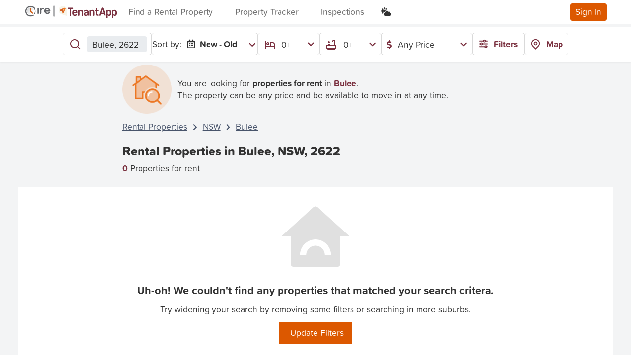

--- FILE ---
content_type: text/html; charset=utf-8
request_url: https://www.tenantapp.com.au/Rentals/properties-in-bulee-nsw-2622
body_size: 53047
content:




<!DOCTYPE html>
<html lang="en">



<head>

    <meta charset="utf-8" />
    <meta name="viewport" content="width=device-width, initial-scale=1.0" />
    <meta name="theme-color" content="#da308b" />
    
    <link rel="canonical" href="https://www.tenantapp.com.au/Rentals/properties-in-bulee-nsw-2622" />



        <meta name="title" content="" />
        <meta name='description' content="" />
        <title> Searching for Rental Properties in Bulee </title>

        <link rel="icon" href="/assets/img/ta-favicon-96x96.png" type="image/png">

    <link rel="stylesheet" href="https://code.jquery.com/ui/1.12.1/themes/base/jquery-ui.css" onerror="this.onerror=null;this.href='~/lib/jqueryui/css/jquery-ui.css';">
    <link rel="stylesheet" href="https://cdn.jsdelivr.net/npm/@dashboardcode/bsmultiselect@1.1.15/dist/css/BsMultiSelect.min.css" onerror="this.onerror=null;this.href='~/lib/bootstrap-multiselect/css/BsMultiSelect.min.css';">
    <link rel="stylesheet" href="/css/mvc-grid/mvc-grid.css" />
    <link rel="stylesheet" href="https://use.typekit.net/kgc6mei.css" onerror="this.onerror=null;this.href='~/lib/typekit/css/kgc6mei.css';">
    <link rel="stylesheet" href="/css/site.css?v=Dy9jBfXdm8DrQ9f0i0cD7TaLqR42tTH7euTcAFNyqlY" />
    <link rel="stylesheet" href="/lib/bootstrap-select/dist/css/bootstrap-select.css?v=XGWChrcU9bEF2nAYZ1N9tEC4GgSb015m5vI0ZUG9ThU">
    <link rel="stylesheet" href="https://fonts.googleapis.com/css2?family=Material+Symbols+Outlined:opsz,wght,FILL,GRAD@20..48,100..700,0..1,-50..200" />
    <link href="https://fonts.googleapis.com/css2?family=Atkinson+Hyperlegible&display=swap" rel="stylesheet">
    <link rel="stylesheet" href="https://cdn.jsdelivr.net/npm/swiper@9/swiper-bundle.min.css" />

    <script src="https://ajax.googleapis.com/ajax/libs/jquery/3.7.1/jquery.min.js" integrity="sha256-/JqT3SQfawRcv/BIHPThkBvs0OEvtFFmqPF/lYI/Cxo= sha384-1H217gwSVyLSIfaLxHbE7dRb3v4mYCKbpQvzx0cegeju1MVsGrX5xXxAvs/HgeFs sha512-v2CJ7UaYy4JwqLDIrZUI/4hqeoQieOmAZNXBeQyjo21dadnwR+8ZaIJVT8EE2iyI61OV8e6M8PP2/4hpQINQ/g==" crossorigin="anonymous"></script>
<script>(window.jQuery||document.write("\u003Cscript src=\u0022/libman/jquery/jquery.min.js\u0022 integrity=\u0022sha256-/JqT3SQfawRcv/BIHPThkBvs0OEvtFFmqPF/lYI/Cxo= sha384-1H217gwSVyLSIfaLxHbE7dRb3v4mYCKbpQvzx0cegeju1MVsGrX5xXxAvs/HgeFs sha512-v2CJ7UaYy4JwqLDIrZUI/4hqeoQieOmAZNXBeQyjo21dadnwR\u002B8ZaIJVT8EE2iyI61OV8e6M8PP2/4hpQINQ/g==\u0022 crossorigin=\u0022anonymous\u0022\u003E\u003C/script\u003E"));</script>

    <script>
        (function (w, d, s, l, i) { w[l] = w[l] || []; w[l].push({ 'gtm.start': new Date().getTime(), event: 'gtm.js' }); var f = d.getElementsByTagName(s)[0], j = d.createElement(s), dl = l != 'dataLayer' ? '&l=' + l : ''; j.async = true; j.src = 'https://www.googletagmanager.com/gtm.js?id=' + i + dl; f.parentNode.insertBefore(j, f) })(window, document, 'script', 'dataLayer', 'GTM-T42VG28');
    </script>

    <script async src="https://pagead2.googlesyndication.com/pagead/js/adsbygoogle.js?client=ca-pub-1416994460320719" onload="checkAdsbygoogle()" crossorigin="anonymous">
    </script>
    <script>
        function checkAdsbygoogle() {
            if (!window.adsbygoogle) {
                var fallbackScript = document.createElement("script");
                fallbackScript.src = "/lib/adsbygoogle/adsbygoogle.js";
                fallbackScript.crossorigin = "anonymous";
                document.body.appendChild(fallbackScript);
            }
            // Disable/Enable personalised ads based on cookie consent
            (adsbygoogle = window.adsbygoogle || []).requestNonPersonalizedAds = 0;
        }
    </script>
<script type="text/javascript">!function(T,l,y){var S=T.location,k="script",D="instrumentationKey",C="ingestionendpoint",I="disableExceptionTracking",E="ai.device.",b="toLowerCase",w="crossOrigin",N="POST",e="appInsightsSDK",t=y.name||"appInsights";(y.name||T[e])&&(T[e]=t);var n=T[t]||function(d){var g=!1,f=!1,m={initialize:!0,queue:[],sv:"5",version:2,config:d};function v(e,t){var n={},a="Browser";return n[E+"id"]=a[b](),n[E+"type"]=a,n["ai.operation.name"]=S&&S.pathname||"_unknown_",n["ai.internal.sdkVersion"]="javascript:snippet_"+(m.sv||m.version),{time:function(){var e=new Date;function t(e){var t=""+e;return 1===t.length&&(t="0"+t),t}return e.getUTCFullYear()+"-"+t(1+e.getUTCMonth())+"-"+t(e.getUTCDate())+"T"+t(e.getUTCHours())+":"+t(e.getUTCMinutes())+":"+t(e.getUTCSeconds())+"."+((e.getUTCMilliseconds()/1e3).toFixed(3)+"").slice(2,5)+"Z"}(),iKey:e,name:"Microsoft.ApplicationInsights."+e.replace(/-/g,"")+"."+t,sampleRate:100,tags:n,data:{baseData:{ver:2}}}}var h=d.url||y.src;if(h){function a(e){var t,n,a,i,r,o,s,c,u,p,l;g=!0,m.queue=[],f||(f=!0,t=h,s=function(){var e={},t=d.connectionString;if(t)for(var n=t.split(";"),a=0;a<n.length;a++){var i=n[a].split("=");2===i.length&&(e[i[0][b]()]=i[1])}if(!e[C]){var r=e.endpointsuffix,o=r?e.location:null;e[C]="https://"+(o?o+".":"")+"dc."+(r||"services.visualstudio.com")}return e}(),c=s[D]||d[D]||"",u=s[C],p=u?u+"/v2/track":d.endpointUrl,(l=[]).push((n="SDK LOAD Failure: Failed to load Application Insights SDK script (See stack for details)",a=t,i=p,(o=(r=v(c,"Exception")).data).baseType="ExceptionData",o.baseData.exceptions=[{typeName:"SDKLoadFailed",message:n.replace(/\./g,"-"),hasFullStack:!1,stack:n+"\nSnippet failed to load ["+a+"] -- Telemetry is disabled\nHelp Link: https://go.microsoft.com/fwlink/?linkid=2128109\nHost: "+(S&&S.pathname||"_unknown_")+"\nEndpoint: "+i,parsedStack:[]}],r)),l.push(function(e,t,n,a){var i=v(c,"Message"),r=i.data;r.baseType="MessageData";var o=r.baseData;return o.message='AI (Internal): 99 message:"'+("SDK LOAD Failure: Failed to load Application Insights SDK script (See stack for details) ("+n+")").replace(/\"/g,"")+'"',o.properties={endpoint:a},i}(0,0,t,p)),function(e,t){if(JSON){var n=T.fetch;if(n&&!y.useXhr)n(t,{method:N,body:JSON.stringify(e),mode:"cors"});else if(XMLHttpRequest){var a=new XMLHttpRequest;a.open(N,t),a.setRequestHeader("Content-type","application/json"),a.send(JSON.stringify(e))}}}(l,p))}function i(e,t){f||setTimeout(function(){!t&&m.core||a()},500)}var e=function(){var n=l.createElement(k);n.src=h;var e=y[w];return!e&&""!==e||"undefined"==n[w]||(n[w]=e),n.onload=i,n.onerror=a,n.onreadystatechange=function(e,t){"loaded"!==n.readyState&&"complete"!==n.readyState||i(0,t)},n}();y.ld<0?l.getElementsByTagName("head")[0].appendChild(e):setTimeout(function(){l.getElementsByTagName(k)[0].parentNode.appendChild(e)},y.ld||0)}try{m.cookie=l.cookie}catch(p){}function t(e){for(;e.length;)!function(t){m[t]=function(){var e=arguments;g||m.queue.push(function(){m[t].apply(m,e)})}}(e.pop())}var n="track",r="TrackPage",o="TrackEvent";t([n+"Event",n+"PageView",n+"Exception",n+"Trace",n+"DependencyData",n+"Metric",n+"PageViewPerformance","start"+r,"stop"+r,"start"+o,"stop"+o,"addTelemetryInitializer","setAuthenticatedUserContext","clearAuthenticatedUserContext","flush"]),m.SeverityLevel={Verbose:0,Information:1,Warning:2,Error:3,Critical:4};var s=(d.extensionConfig||{}).ApplicationInsightsAnalytics||{};if(!0!==d[I]&&!0!==s[I]){var c="onerror";t(["_"+c]);var u=T[c];T[c]=function(e,t,n,a,i){var r=u&&u(e,t,n,a,i);return!0!==r&&m["_"+c]({message:e,url:t,lineNumber:n,columnNumber:a,error:i}),r},d.autoExceptionInstrumented=!0}return m}(y.cfg);function a(){y.onInit&&y.onInit(n)}(T[t]=n).queue&&0===n.queue.length?(n.queue.push(a),n.trackPageView({})):a()}(window,document,{
src: "https://js.monitor.azure.com/scripts/b/ai.2.min.js", // The SDK URL Source
crossOrigin: "anonymous", 
cfg: { // Application Insights Configuration
    connectionString: 'InstrumentationKey=0266ff0e-7a43-4671-aed8-ad50f0d99fea;IngestionEndpoint=https://australiaeast-1.in.applicationinsights.azure.com/;LiveEndpoint=https://australiaeast.livediagnostics.monitor.azure.com/'
}});</script></head>

<style>
    /* Not in css to avoid publishing issues */
    .infeed {
        height: 300px;
    }
</style>

<body class="rentals rentals-au light-mode">
    <script>
        // Ensure this script runs as fast as possible
        var currentTheme = localStorage.getItem("theme");
        if (currentTheme === 'dark') {
            document.body.classList.remove("light-mode");
            document.body.classList.add("dark-mode");
        }
    </script>
    <noscript>
        <iframe src="https://www.googletagmanager.com/ns.html?id=GTM-T42VG28"
                height="0" width="0" style="display:none;visibility:hidden"></iframe>
    </noscript>

    <div id="divPageLoader" class="page-loading">
        <div class="spinner-border text-primary" role="status">
            <span class="sr-only"></span>
        </div>
    </div>
    <header>
        <nav class="navbar navbar-expand-lg navbar-light shadow-sm d-flex parent-toggle-element" id="MainNavBar">
            <div id="divNavBarHeader" class="container-fluid d-flex align-items-center flex-nowrap">
                <button class="navbar-toggler collapsed p-0" type="button" onclick="Utilities.ToggleField(this); $(this).toggleClass('collapsed')" aria-controls="navbarSupportedContent"
                        aria-expanded="false" aria-label="Toggle navigation">
                    <div class="menu-icon">
                        <div class="box">
                            <div class="menu-btn not-active">
                                <span></span>
                                <span></span>
                                <span></span>
                            </div>
                        </div>
                    </div>
                </button>
                <a class="navbar-brand" href="/Rentals">
                        <svg class="img-fluid max-height-3 tenantapp-brand-image" width="188" height="28" viewBox="0 0 188 28" fill="none" xmlns="http://www.w3.org/2000/svg">
<circle cx="12.8403" cy="12.8403" r="12.8403" fill="var(--ta-white)"/>
<g clip-path="url(#clip0_127_1796)">
<path opacity="0.3" d="M12.6567 20.1318C16.7851 20.1318 20.1318 16.7851 20.1318 12.6567C20.1318 8.52836 16.7851 5.18164 12.6567 5.18164C8.52836 5.18164 5.18164 8.52836 5.18164 12.6567C5.18164 16.7851 8.52836 20.1318 12.6567 20.1318Z" fill="url(#paint0_linear_127_1796)"/>
<path d="M12.6565 23.4795C6.68734 23.4795 1.83398 18.6261 1.83398 12.657C1.83398 6.68783 6.68734 1.83447 12.6565 1.83447C18.6256 1.83447 23.479 6.68783 23.479 12.657C23.479 14.6311 22.9406 16.5662 21.9262 18.2438C21.5829 18.8134 20.8417 18.9929 20.272 18.6495C19.7024 18.3062 19.523 17.565 19.8663 16.9953C20.6544 15.6923 21.0679 14.1863 21.0679 12.6492C21.0679 8.0065 17.2914 4.22994 12.6487 4.22994C8.00601 4.22994 4.23725 8.0143 4.23725 12.657C4.23725 17.2997 8.01382 21.0762 12.6565 21.0762C14.2483 21.0762 15.7932 20.6315 17.1275 19.7888C17.6893 19.4376 18.4306 19.6015 18.7895 20.1633C19.1406 20.7251 18.9768 21.4664 18.415 21.8253C16.6905 22.9099 14.7008 23.4795 12.6565 23.4795Z" fill="var(--ire-text)"/>
<path d="M17.0649 15.6846L13.655 12.3528V7.50721C13.655 6.81276 13.0776 6.23535 12.3832 6.23535H12.3676C11.6653 6.23535 11.0957 6.80496 11.0957 7.50721V12.8912C11.0957 13.2423 11.244 13.5622 11.478 13.7963L15.3404 17.565C15.7696 17.9864 16.5811 17.9786 17.0727 17.487L17.0805 17.4792C17.572 16.9798 17.5642 16.1761 17.0649 15.6846Z" fill="#D15E14"/>
</g>
<path d="M28.5975 6.13525C27.82 6.13525 27.2012 6.67717 27.2012 7.34256V16.8958C27.2012 17.5589 27.82 18.1031 28.5975 18.1031C29.375 18.1031 29.9938 17.5612 29.9938 16.8958V7.34256C29.9938 6.67945 29.375 6.13525 28.5975 6.13525Z" fill="var(--ire-text)"/>
<path d="M40.1415 6.45763C39.5227 6.09636 39.2643 5.95459 38.2873 5.95459C37.0316 5.95459 35.9957 6.59711 35.2182 7.58262H35.1774V7.34024C35.1774 6.67714 34.5586 6.13294 33.7811 6.13294C33.0036 6.13294 32.3848 6.67486 32.3848 7.34024V9.14205V10.2968V16.8935C32.3848 17.5566 33.0036 18.1008 33.7811 18.1008C34.5586 18.1008 35.1774 17.5589 35.1774 16.8935V10.5551C35.7305 9.45759 36.8774 8.68931 38.1876 8.68931C38.5072 8.68931 38.8246 8.73047 39.1238 8.8105C39.6428 9.03229 40.1801 8.60928 40.4589 8.06737C40.7581 7.46372 40.6198 6.73888 40.1415 6.45763Z" fill="var(--ire-text)"/>
<path d="M53.3191 12.1102C53.3191 8.67118 50.5287 5.95703 47.1196 5.95703C43.6311 5.95703 40.8203 8.59115 40.8203 12.1102C40.8203 15.6497 43.6311 18.2839 47.2193 18.2839C49.0146 18.2839 50.8483 17.6002 52.0633 16.3929C52.4419 15.9516 52.3217 15.1856 51.8049 14.7443C51.2858 14.2618 50.5491 14.2618 50.1502 14.7031C49.452 15.3456 48.2371 15.7298 47.2193 15.7298C45.7323 15.7298 44.5038 14.7283 43.9983 13.4181H51.9046C52.6821 13.4158 53.3191 12.7733 53.3191 12.1102ZM43.9552 10.9417C44.4267 9.61552 45.6666 8.63002 47.1173 8.63002C48.5725 8.63002 49.8079 9.53549 50.2862 10.9417H43.9552Z" fill="var(--ire-text)"/>
<line x1="60.6133" y1="2.35498" x2="60.6133" y2="22.71" stroke="var(--ire-text)" stroke-width="2" stroke-linecap="round"/>
<g clip-path="url(#clip1_127_1796)">
<path d="M87.0063 20.6755V10.6751V10.5645C86.9918 8.9902 86.5458 7.45004 85.7169 6.11154C84.888 4.77304 83.708 3.68746 82.3051 2.97291C80.9022 2.25836 79.3303 1.94219 77.7602 2.05881C76.1902 2.17542 74.6822 2.72035 73.4002 3.63431C72.1183 4.54827 71.1116 5.79626 70.4895 7.24253C69.8675 8.6888 69.6539 10.278 69.8722 11.8371C70.0904 13.3963 70.7319 14.8658 71.7271 16.0857C72.7223 17.3057 74.033 18.2293 75.5166 18.7563C75.7038 18.8244 75.8953 18.8839 76.0868 18.935L85.3509 21.8457C85.4873 21.8962 85.6311 21.9235 85.7765 21.9266C86.0974 21.9255 86.4048 21.7972 86.6313 21.5699C86.8578 21.3425 86.985 21.0347 86.985 20.7138L87.0063 20.6755Z" fill="#F7F4E8"/>
<path d="M80.5032 8.94747C80.5032 8.94747 80.5032 8.99002 80.4819 8.98151L77.435 10.4241C78.001 11.0029 78.3754 11.4241 78.9372 12.0029C79.4946 10.9092 79.95 10.0284 80.5032 8.94747ZM83.3586 6.14312C83.6159 6.39397 83.7858 6.72085 83.8433 7.07559C83.9008 7.43032 83.8427 7.79415 83.6778 8.1134C83.3288 8.87087 82.9501 9.61558 82.5798 10.3603C81.6053 12.3433 80.6351 14.3221 79.6521 16.2967C79.5426 16.5488 79.3994 16.785 79.2265 16.9988C79.0176 17.2169 78.7362 17.351 78.4353 17.3761C78.1343 17.4012 77.8346 17.3154 77.5924 17.135C77.3384 16.9558 77.1584 16.6901 77.0863 16.3876C77.0142 16.0852 77.055 15.7669 77.2009 15.4924C77.3882 15.1009 77.4775 14.9434 77.6775 14.5562C77.7015 14.522 77.7114 14.4799 77.705 14.4387C77.6987 14.3975 77.6766 14.3603 77.6435 14.3349C76.7924 13.4838 75.8817 12.4795 75.0477 11.6199C75.0352 11.6038 75.0197 11.5904 75.002 11.5804C74.9842 11.5704 74.9647 11.564 74.9445 11.5616C74.9243 11.5593 74.9038 11.5609 74.8843 11.5666C74.8647 11.5722 74.8465 11.5816 74.8307 11.5944C74.4051 11.7901 74.2093 11.9008 73.7966 12.0837C73.5455 12.1962 73.2649 12.2245 72.9965 12.1646C72.7281 12.1047 72.4862 11.9596 72.3068 11.7511C72.1275 11.5426 72.0202 11.2817 72.0011 11.0073C71.982 10.733 72.052 10.4597 72.2008 10.2284C72.3609 9.98569 72.5909 9.79725 72.8604 9.68791L79.8819 6.45802C80.4181 6.2112 80.9457 5.94736 81.4947 5.73884C81.8103 5.60027 82.1615 5.56475 82.4984 5.63733C82.8354 5.70991 83.1408 5.8869 83.3714 6.14312" fill="#EC7824"/>
<path d="M78.3809 9.97313H78.4064L78.466 9.92631C78.7061 9.75092 78.8774 9.49724 78.9504 9.20901C79.0235 8.92078 78.9936 8.6161 78.866 8.34754C78.7416 8.07646 78.528 7.85628 78.2607 7.72383C77.9935 7.59138 77.6889 7.55468 77.3979 7.61986H77.3255L72.6913 9.79865C72.3832 9.94143 72.1444 10.2007 72.0275 10.5196C71.9106 10.8384 71.9251 11.1906 72.0679 11.4987C72.2106 11.8068 72.47 12.0456 72.7888 12.1625C73.1076 12.2794 73.4598 12.2649 73.7679 12.1221L74.9595 11.5689L78.3638 15.118C78.579 15.319 78.857 15.4396 79.1508 15.4591C79.4446 15.4787 79.7361 15.3961 79.976 15.2253C80.2158 15.0546 80.3893 14.8061 80.467 14.5221C80.5447 14.2381 80.5218 13.9359 80.4022 13.6669C80.3097 13.4598 80.1626 13.2819 79.9767 13.152L77.3979 10.4412L78.0617 10.1348C78.117 10.1348 78.3085 10.0199 78.3596 9.9944" fill="#D06129"/>
<path d="M98.8819 5.43652C99.243 5.43652 99.5894 5.57999 99.8448 5.83537C100.1 6.09075 100.244 6.43712 100.244 6.79828C100.244 7.15944 100.1 7.5058 99.8448 7.76117C99.5894 8.01655 99.243 8.16002 98.8819 8.16002H95.7626V20.437C95.7736 20.6442 95.7422 20.8513 95.6705 21.046C95.5988 21.2406 95.4882 21.4185 95.3454 21.569C95.2027 21.7195 95.0308 21.8393 94.8403 21.9212C94.6497 22.0031 94.4445 22.0454 94.2371 22.0454C94.0296 22.0454 93.8244 22.0031 93.6338 21.9212C93.4433 21.8393 93.2714 21.7195 93.1287 21.569C92.9859 21.4185 92.8753 21.2406 92.8036 21.046C92.7319 20.8513 92.7005 20.6442 92.7115 20.437V8.16002H89.5922C89.2311 8.16002 88.8847 8.01655 88.6293 7.76117C88.3739 7.5058 88.2305 7.15944 88.2305 6.79828C88.2305 6.43712 88.3739 6.09075 88.6293 5.83537C88.8847 5.57999 89.2311 5.43652 89.5922 5.43652H98.8819Z" fill="var(--text-brand-dark)"/>
<path d="M105.73 18.6967C105.851 18.5406 106.009 18.4161 106.189 18.3339C106.369 18.2517 106.566 18.2141 106.764 18.2244C106.936 18.2244 107.107 18.2584 107.266 18.3245C107.425 18.3907 107.57 18.4876 107.692 18.6098C107.814 18.7319 107.91 18.8769 107.976 19.0364C108.041 19.1959 108.075 19.3668 108.074 19.5393C108.06 19.874 107.938 20.195 107.725 20.4542C106.904 21.5351 105.172 22.1564 103.406 22.1564C100.121 22.1564 98.2441 19.9053 98.2441 17.2541V14.7774C98.2441 12.1008 100.146 9.84961 103.351 9.84961C106.555 9.84961 108.457 12.0327 108.457 14.5987V15.5987C108.463 15.7818 108.43 15.964 108.363 16.1342C108.295 16.3044 108.193 16.459 108.064 16.5885C107.934 16.718 107.78 16.8197 107.61 16.8873C107.44 16.9549 107.257 16.9871 107.074 16.9818H101.117C101.117 18.684 101.938 19.6585 103.487 19.6585C103.909 19.6762 104.329 19.599 104.718 19.4326C105.106 19.2661 105.452 19.0147 105.73 18.6967ZM105.61 14.8668V14.654C105.61 13.1774 104.649 12.3306 103.359 12.3306C102.07 12.3306 101.108 13.1816 101.108 14.654V14.8668H105.61Z" fill="var(--text-brand-dark)"/>
<path d="M112.649 11.4667C112.994 10.9537 113.463 10.5364 114.013 10.2537C114.563 9.97094 115.175 9.83195 115.793 9.84965C118.372 9.84965 119.853 11.6795 119.853 14.637V20.5479C119.864 20.7425 119.834 20.9372 119.767 21.1202C119.7 21.3032 119.596 21.4705 119.462 21.612C119.328 21.7536 119.167 21.8663 118.988 21.9433C118.809 22.0203 118.616 22.0601 118.421 22.0601C118.226 22.0601 118.033 22.0203 117.854 21.9433C117.675 21.8663 117.514 21.7536 117.38 21.612C117.246 21.4705 117.142 21.3032 117.075 21.1202C117.008 20.9372 116.979 20.7425 116.989 20.5479V15.0583C116.989 13.2753 116.381 12.3348 114.861 12.3348C114.389 12.3503 113.931 12.4998 113.541 12.7658C113.151 13.0318 112.844 13.4033 112.657 13.837V20.5479C112.668 20.7425 112.639 20.9372 112.571 21.1202C112.504 21.3032 112.4 21.4705 112.266 21.612C112.132 21.7536 111.971 21.8663 111.792 21.9433C111.613 22.0203 111.42 22.0601 111.225 22.0601C111.03 22.0601 110.837 22.0203 110.658 21.9433C110.479 21.8663 110.318 21.7536 110.184 21.612C110.05 21.4705 109.946 21.3032 109.879 21.1202C109.812 20.9372 109.783 20.7425 109.793 20.5479V11.4454C109.783 11.2508 109.812 11.0561 109.879 10.8731C109.946 10.6902 110.05 10.5228 110.184 10.3813C110.318 10.2398 110.479 10.1271 110.658 10.05C110.837 9.973 111.03 9.93327 111.225 9.93327C111.42 9.93327 111.613 9.973 111.792 10.05C111.971 10.1271 112.132 10.2398 112.266 10.3813C112.4 10.5228 112.504 10.6902 112.571 10.8731C112.639 11.0561 112.668 11.2508 112.657 11.4454L112.649 11.4667Z" fill="var(--text-brand-dark)"/>
<path d="M123.812 13.2284C123.562 13.4591 123.237 13.592 122.897 13.6029C122.731 13.6075 122.566 13.5787 122.411 13.5183C122.256 13.4579 122.115 13.3671 121.996 13.2512C121.877 13.1354 121.783 12.9969 121.718 12.8438C121.654 12.6908 121.62 12.5264 121.62 12.3603C121.616 12.1953 121.645 12.031 121.706 11.8774C121.767 11.7239 121.858 11.5842 121.974 11.4667C122.982 10.4369 124.65 9.84961 126.408 9.84961C129.412 9.84961 131.127 11.7476 131.127 14.3774V20.5479C131.119 20.9161 130.969 21.267 130.709 21.5278C130.448 21.7885 130.098 21.9392 129.73 21.9485C129.361 21.9578 129.004 21.825 128.731 21.5777C128.458 21.3304 128.29 20.9876 128.263 20.6202C127.901 21.1211 127.42 21.5231 126.862 21.7892C126.304 22.0554 125.689 22.1773 125.072 22.1437C122.727 22.1437 121.152 20.7138 121.152 18.7648V18.4584C121.152 16.5605 122.561 14.8455 126.259 14.8455H128.285V14.5179C128.285 13.0625 127.51 12.3348 126.195 12.3348C125.316 12.3212 124.465 12.6404 123.812 13.2284ZM128.285 18.4116V17.1009H125.774C124.74 17.1009 124.038 17.569 124.038 18.3776V18.518C124.038 19.1989 124.552 19.7393 125.74 19.7393C126.795 19.7265 127.859 19.2116 128.285 18.4116Z" fill="var(--text-brand-dark)"/>
<path d="M135.293 11.4667C135.638 10.9537 136.108 10.5364 136.657 10.2537C137.207 9.97094 137.82 9.83195 138.438 9.84965C141.017 9.84965 142.498 11.6795 142.498 14.637V20.5479C142.508 20.7425 142.479 20.9372 142.412 21.1202C142.345 21.3032 142.241 21.4705 142.107 21.612C141.973 21.7536 141.811 21.8663 141.632 21.9433C141.453 22.0203 141.261 22.0601 141.066 22.0601C140.871 22.0601 140.678 22.0203 140.499 21.9433C140.32 21.8663 140.158 21.7536 140.024 21.612C139.89 21.4705 139.787 21.3032 139.719 21.1202C139.652 20.9372 139.623 20.7425 139.634 20.5479V15.0583C139.634 13.2753 139.025 12.3348 137.506 12.3348C137.034 12.3503 136.576 12.4998 136.186 12.7658C135.795 13.0318 135.489 13.4033 135.302 13.837V20.5479C135.312 20.7425 135.283 20.9372 135.216 21.1202C135.149 21.3032 135.045 21.4705 134.911 21.612C134.777 21.7536 134.615 21.8663 134.436 21.9433C134.257 22.0203 134.065 22.0601 133.87 22.0601C133.675 22.0601 133.482 22.0203 133.303 21.9433C133.124 21.8663 132.962 21.7536 132.828 21.612C132.694 21.4705 132.591 21.3032 132.523 21.1202C132.456 20.9372 132.427 20.7425 132.438 20.5479V11.4454C132.427 11.2508 132.456 11.0561 132.523 10.8731C132.591 10.6902 132.694 10.5228 132.828 10.3813C132.962 10.2398 133.124 10.1271 133.303 10.05C133.482 9.973 133.675 9.93327 133.87 9.93327C134.065 9.93327 134.257 9.973 134.436 10.05C134.615 10.1271 134.777 10.2398 134.911 10.3813C135.045 10.5228 135.149 10.6902 135.216 10.8731C135.283 11.0561 135.312 11.2508 135.302 11.4454L135.293 11.4667Z" fill="var(--text-brand-dark)"/>
<path d="M148.873 21.8628C146.196 21.8628 144.953 20.667 144.953 18.1094V12.6156H144.455C144.126 12.6156 143.81 12.4847 143.577 12.2517C143.344 12.0187 143.213 11.7026 143.213 11.373C143.213 11.0435 143.344 10.7274 143.577 10.4944C143.81 10.2614 144.126 10.1304 144.455 10.1304H144.975V8.09633C144.975 7.71712 145.125 7.35343 145.393 7.08528C145.662 6.81714 146.025 6.6665 146.404 6.6665C146.784 6.6665 147.147 6.81714 147.416 7.08528C147.684 7.35343 147.834 7.71712 147.834 8.09633V10.1134H149.502C149.666 10.1134 149.827 10.1456 149.978 10.208C150.129 10.2705 150.266 10.362 150.381 10.4774C150.496 10.5928 150.588 10.7297 150.65 10.8805C150.713 11.0313 150.745 11.1928 150.745 11.356C150.745 11.5192 150.713 11.6808 150.65 11.8315C150.588 11.9823 150.496 12.1193 150.381 12.2347C150.266 12.3501 150.129 12.4416 149.978 12.504C149.827 12.5665 149.666 12.5986 149.502 12.5986H147.834V17.8116C147.834 18.8201 148.26 19.3563 149.175 19.3563H149.69C150.007 19.3749 150.306 19.5141 150.524 19.7455C150.742 19.9769 150.864 20.2829 150.864 20.601C150.864 20.9191 150.742 21.2252 150.524 21.4565C150.306 21.6879 150.007 21.8272 149.69 21.8457L148.873 21.8628Z" fill="var(--text-brand-dark)"/>
<path d="M160.626 6.75143L165.307 19.7987C165.394 20.0067 165.441 20.2288 165.447 20.454C165.448 20.6544 165.409 20.853 165.333 21.0383C165.256 21.2237 165.144 21.3921 165.003 21.534C164.861 21.6759 164.693 21.7885 164.508 21.8654C164.323 21.9422 164.124 21.9817 163.924 21.9817C163.591 21.979 163.269 21.8702 163.002 21.6712C162.736 21.4722 162.54 21.1934 162.443 20.8753L161.647 18.4837H155.69L154.86 20.8625C154.76 21.1789 154.563 21.4558 154.298 21.6544C154.032 21.8529 153.711 21.9629 153.379 21.969C153.178 21.969 152.98 21.9294 152.795 21.8526C152.61 21.7758 152.442 21.6632 152.3 21.5213C152.159 21.3793 152.047 21.2109 151.97 21.0256C151.894 20.8402 151.855 20.6417 151.855 20.4413C151.862 20.2161 151.909 19.9939 151.996 19.7859L156.677 6.73866C156.811 6.32137 157.075 5.95751 157.429 5.6994C157.784 5.4413 158.211 5.30225 158.649 5.30225C159.088 5.30225 159.515 5.4413 159.869 5.6994C160.224 5.95751 160.487 6.32137 160.622 6.73866L160.626 6.75143ZM156.541 15.8539H160.766L158.639 9.51748L156.541 15.8539Z" fill="var(--text-brand-dark)"/>
<path d="M172.506 9.84961C175.183 9.84961 176.732 11.888 176.732 14.7051V17.2882C176.732 20.101 175.183 22.1437 172.506 22.1437C171.938 22.1656 171.373 22.0489 170.86 21.8034C170.347 21.558 169.901 21.1913 169.561 20.7351V25.6629C169.572 25.8575 169.543 26.0523 169.476 26.2352C169.408 26.4182 169.305 26.5856 169.171 26.7271C169.037 26.8686 168.875 26.9813 168.696 27.0583C168.517 27.1354 168.324 27.1751 168.129 27.1751C167.934 27.1751 167.742 27.1354 167.563 27.0583C167.384 26.9813 167.222 26.8686 167.088 26.7271C166.954 26.5856 166.85 26.4182 166.783 26.2352C166.716 26.0523 166.687 25.8575 166.697 25.6629V11.4454C166.695 11.0738 166.837 10.7158 167.093 10.4468C167.35 10.1778 167.701 10.0189 168.072 10.0034C168.443 9.98798 168.806 10.1173 169.084 10.364C169.362 10.6108 169.533 10.9557 169.561 11.3263C170.042 10.4369 171.217 9.84961 172.506 9.84961ZM173.868 15.3392C173.868 13.3433 173.166 12.3348 171.71 12.3348C171.268 12.3266 170.832 12.4417 170.451 12.6671C170.07 12.8926 169.759 13.2195 169.553 13.6114V18.3478C169.759 18.7397 170.07 19.0666 170.451 19.2921C170.832 19.5175 171.268 19.6326 171.71 19.6244C173.166 19.6244 173.868 18.6159 173.868 16.6201V15.3392Z" fill="var(--text-brand-dark)"/>
<path d="M183.774 9.84961C186.451 9.84961 188 11.888 188 14.7051V17.2882C188 20.101 186.451 22.1437 183.774 22.1437C183.204 22.1666 182.637 22.0504 182.121 21.805C181.606 21.5595 181.158 21.1924 180.817 20.7351V25.6629C180.817 26.0421 180.666 26.4058 180.398 26.674C180.13 26.9421 179.766 27.0928 179.387 27.0928C179.008 27.0928 178.644 26.9421 178.376 26.674C178.108 26.4058 177.957 26.0421 177.957 25.6629V11.4454C177.965 11.0813 178.112 10.734 178.367 10.474C178.623 10.2141 178.967 10.061 179.331 10.0459C179.695 10.0307 180.051 10.1546 180.327 10.3924C180.603 10.6302 180.778 10.9641 180.817 11.3263C181.31 10.4369 182.485 9.84961 183.774 9.84961ZM185.136 15.3392C185.136 13.3433 184.434 12.3348 182.978 12.3348C182.535 12.3268 182.099 12.4419 181.717 12.6673C181.335 12.8927 181.024 13.2195 180.817 13.6114V18.3478C181.024 18.7397 181.335 19.0665 181.717 19.2919C182.099 19.5173 182.535 19.6324 182.978 19.6244C184.434 19.6244 185.136 18.6159 185.136 16.6201V15.3392Z" fill="var(--text-brand-dark)"/>
</g>
<defs>
<linearGradient id="paint0_linear_127_1796" x1="16.2224" y1="15.9925" x2="5.27776" y2="5.75392" gradientUnits="userSpaceOnUse">
<stop stop-color="white"/>
<stop offset="0.9988" stop-color="var(--ire-text)"/>
</linearGradient>
<clipPath id="clip0_127_1796">
<rect width="21.645" height="21.645" fill="white" transform="translate(1.83398 1.83447)"/>
</clipPath>
<clipPath id="clip1_127_1796">
<rect width="118.225" height="25.0647" fill="white" transform="translate(69.7754 2.03223)"/>
</clipPath>
</defs>
</svg>

                </a>
                <div class="collapse navbar-collapse d-lg-flex justify-content-between" id="divNavbarItems">

                    <ul class="navbar-nav">
                            

    <li class="nav-item">
        <a class="nav-link text-nowrap show-loading "
           href="/Rentals"
           tabindex="-1"
           aria-disabled="false">
            <svg class="nav-icon" width="24" height="24" viewBox="0 0 24 24" fill="none" xmlns="http://www.w3.org/2000/svg">
<g clip-path="url(#clip0_2572_7822)">
<path d="M18.031 16.617L22.314 20.899L20.899 22.314L16.617 18.031C15.0237 19.3082 13.042 20.0029 11 20C6.032 20 2 15.968 2 11C2 6.032 6.032 2 11 2C15.968 2 20 6.032 20 11C20.0029 13.042 19.3082 15.0237 18.031 16.617ZM16.025 15.875C17.2941 14.5699 18.0029 12.8204 18 11C18 7.132 14.867 4 11 4C7.132 4 4 7.132 4 11C4 14.867 7.132 18 11 18C12.8204 18.0029 14.5699 17.2941 15.875 16.025L16.025 15.875Z" fill="var(--ta-border-gray-55)"/>
</g>
<defs>
<clipPath id="clip0_2572_7822">
<rect width="24" height="24" fill="var(--ta-white)"/>
</clipPath>
</defs>
</svg>

            <svg class="nav-icon active" width="24" height="24" viewBox="0 0 24 24" fill="none" xmlns="http://www.w3.org/2000/svg">
<g clip-path="url(#clip0_2572_7822)">
<path d="M18.031 16.617L22.314 20.899L20.899 22.314L16.617 18.031C15.0237 19.3082 13.042 20.0029 11 20C6.032 20 2 15.968 2 11C2 6.032 6.032 2 11 2C15.968 2 20 6.032 20 11C20.0029 13.042 19.3082 15.0237 18.031 16.617ZM16.025 15.875C17.2941 14.5699 18.0029 12.8204 18 11C18 7.132 14.867 4 11 4C7.132 4 4 7.132 4 11C4 14.867 7.132 18 11 18C12.8204 18.0029 14.5699 17.2941 15.875 16.025L16.025 15.875Z" fill="var(--text-brand-dark)"/>
</g>
<defs>
<clipPath id="clip0_2572_7822">
<rect width="24" height="24" fill="var(--ta-white)"/>
</clipPath>
</defs>
</svg>

            Find a Rental Property 
        </a>
    </li>
<li class="nav-item">
    <a class="nav-link text-nowrap show-loading "
       href="/Rentals/Accounts/UserActivity"
       tabindex="-1"
       aria-disabled="false">
        <i class="fas fa-house-user nav-icon"></i>
        <i class="fas fa-house-user nav-icon active"></i>
        Property Tracker
    </a>
</li>

<li class="nav-item">
    <a class="nav-link text-nowrap show-loading "
       href="/Rentals/Inspections"
       tabindex="-1"
       aria-disabled="false">
        <svg class="nav-icon" width="24" height="24" viewBox="0 0 24 24" fill="none" xmlns="http://www.w3.org/2000/svg">
<g clip-path="url(#clip0_152_759)">
<path d="M9 1V3H15V1H17V3H21C21.2652 3 21.5196 3.10536 21.7071 3.29289C21.8946 3.48043 22 3.73478 22 4V20C22 20.2652 21.8946 20.5196 21.7071 20.7071C21.5196 20.8946 21.2652 21 21 21H3C2.73478 21 2.48043 20.8946 2.29289 20.7071C2.10536 20.5196 2 20.2652 2 20V4C2 3.73478 2.10536 3.48043 2.29289 3.29289C2.48043 3.10536 2.73478 3 3 3H7V1H9ZM20 10H4V19H20V10ZM15.036 11.136L16.45 12.55L11.5 17.5L7.964 13.964L9.38 12.55L11.501 14.672L15.037 11.136H15.036ZM7 5H4V8H20V5H17V6H15V5H9V6H7V5Z" fill="var(--ta-border-gray-55)"/>
</g>
<defs>
<clipPath id="clip0_152_759">
<rect width="24" height="24" fill="var(--ta-white)"/>
</clipPath>
</defs>
</svg>

        <svg class="nav-icon active" width="24" height="24" viewBox="0 0 24 24" fill="none" xmlns="http://www.w3.org/2000/svg">
<g clip-path="url(#clip0_152_759)">
<path d="M9 1V3H15V1H17V3H21C21.2652 3 21.5196 3.10536 21.7071 3.29289C21.8946 3.48043 22 3.73478 22 4V20C22 20.2652 21.8946 20.5196 21.7071 20.7071C21.5196 20.8946 21.2652 21 21 21H3C2.73478 21 2.48043 20.8946 2.29289 20.7071C2.10536 20.5196 2 20.2652 2 20V4C2 3.73478 2.10536 3.48043 2.29289 3.29289C2.48043 3.10536 2.73478 3 3 3H7V1H9ZM20 10H4V19H20V10ZM15.036 11.136L16.45 12.55L11.5 17.5L7.964 13.964L9.38 12.55L11.501 14.672L15.037 11.136H15.036ZM7 5H4V8H20V5H17V6H15V5H9V6H7V5Z" fill="var(--text-brand-dark)"/>
</g>
<defs>
<clipPath id="clip0_152_759">
<rect width="24" height="24" fill="var(--ta-white)"/>
</clipPath>
</defs>
</svg>

        Inspections
    </a>
</li>



                        <li class="nav-item d-flex justify-content-end py-2">
                            <div class="property-type-toggle-container justify-content-between d-flex">
                            </div>
                        </li>
                        <li class="nav-item">
                            <div class="theme-toggler-container" draggable="true">
                                <button class="theme-toggler" type="button">
                                    <div id="divLightToggle">
                                        <i class="theme-icon fas fa-cloud-sun"></i>
                                    </div>
                                    <div id="divDarkToggle">
                                        <i class="theme-icon fas fa-cloud-moon"></i>
                                    </div>
                                </button>
                            </div>
                        </li>
                    </ul>
                </div>
                    <a class="btn btn-primary text-nowrap show-loading"
                       href="https://login.iretech.io/Login?clientID=6DF8G4H65DF4G6H5F46H543S18D5E&amp;host=www.tenantapp.com.au&amp;returnUrl=https%3a%2f%2fwww.tenantapp.com.au%2fRentals%2fproperties-in-bulee-nsw-2622"
                       tabindex="-1"
                       aria-disabled="false">Sign In</a>
            </div>
            <div class="d-lg-none child-toggle-element w-100" id="NavBarElements" style="display: none">
                <ul class="navbar-nav p-4" style="padding-bottom: 0.75rem !important">
                        

    <li class="nav-item">
        <a class="nav-link text-nowrap show-loading "
           href="/Rentals"
           tabindex="-1"
           aria-disabled="false">
            <svg class="nav-icon" width="24" height="24" viewBox="0 0 24 24" fill="none" xmlns="http://www.w3.org/2000/svg">
<g clip-path="url(#clip0_2572_7822)">
<path d="M18.031 16.617L22.314 20.899L20.899 22.314L16.617 18.031C15.0237 19.3082 13.042 20.0029 11 20C6.032 20 2 15.968 2 11C2 6.032 6.032 2 11 2C15.968 2 20 6.032 20 11C20.0029 13.042 19.3082 15.0237 18.031 16.617ZM16.025 15.875C17.2941 14.5699 18.0029 12.8204 18 11C18 7.132 14.867 4 11 4C7.132 4 4 7.132 4 11C4 14.867 7.132 18 11 18C12.8204 18.0029 14.5699 17.2941 15.875 16.025L16.025 15.875Z" fill="var(--ta-border-gray-55)"/>
</g>
<defs>
<clipPath id="clip0_2572_7822">
<rect width="24" height="24" fill="var(--ta-white)"/>
</clipPath>
</defs>
</svg>

            <svg class="nav-icon active" width="24" height="24" viewBox="0 0 24 24" fill="none" xmlns="http://www.w3.org/2000/svg">
<g clip-path="url(#clip0_2572_7822)">
<path d="M18.031 16.617L22.314 20.899L20.899 22.314L16.617 18.031C15.0237 19.3082 13.042 20.0029 11 20C6.032 20 2 15.968 2 11C2 6.032 6.032 2 11 2C15.968 2 20 6.032 20 11C20.0029 13.042 19.3082 15.0237 18.031 16.617ZM16.025 15.875C17.2941 14.5699 18.0029 12.8204 18 11C18 7.132 14.867 4 11 4C7.132 4 4 7.132 4 11C4 14.867 7.132 18 11 18C12.8204 18.0029 14.5699 17.2941 15.875 16.025L16.025 15.875Z" fill="var(--text-brand-dark)"/>
</g>
<defs>
<clipPath id="clip0_2572_7822">
<rect width="24" height="24" fill="var(--ta-white)"/>
</clipPath>
</defs>
</svg>

            Find a Rental Property 
        </a>
    </li>
<li class="nav-item">
    <a class="nav-link text-nowrap show-loading "
       href="/Rentals/Accounts/UserActivity"
       tabindex="-1"
       aria-disabled="false">
        <i class="fas fa-house-user nav-icon"></i>
        <i class="fas fa-house-user nav-icon active"></i>
        Property Tracker
    </a>
</li>

<li class="nav-item">
    <a class="nav-link text-nowrap show-loading "
       href="/Rentals/Inspections"
       tabindex="-1"
       aria-disabled="false">
        <svg class="nav-icon" width="24" height="24" viewBox="0 0 24 24" fill="none" xmlns="http://www.w3.org/2000/svg">
<g clip-path="url(#clip0_152_759)">
<path d="M9 1V3H15V1H17V3H21C21.2652 3 21.5196 3.10536 21.7071 3.29289C21.8946 3.48043 22 3.73478 22 4V20C22 20.2652 21.8946 20.5196 21.7071 20.7071C21.5196 20.8946 21.2652 21 21 21H3C2.73478 21 2.48043 20.8946 2.29289 20.7071C2.10536 20.5196 2 20.2652 2 20V4C2 3.73478 2.10536 3.48043 2.29289 3.29289C2.48043 3.10536 2.73478 3 3 3H7V1H9ZM20 10H4V19H20V10ZM15.036 11.136L16.45 12.55L11.5 17.5L7.964 13.964L9.38 12.55L11.501 14.672L15.037 11.136H15.036ZM7 5H4V8H20V5H17V6H15V5H9V6H7V5Z" fill="var(--ta-border-gray-55)"/>
</g>
<defs>
<clipPath id="clip0_152_759">
<rect width="24" height="24" fill="var(--ta-white)"/>
</clipPath>
</defs>
</svg>

        <svg class="nav-icon active" width="24" height="24" viewBox="0 0 24 24" fill="none" xmlns="http://www.w3.org/2000/svg">
<g clip-path="url(#clip0_152_759)">
<path d="M9 1V3H15V1H17V3H21C21.2652 3 21.5196 3.10536 21.7071 3.29289C21.8946 3.48043 22 3.73478 22 4V20C22 20.2652 21.8946 20.5196 21.7071 20.7071C21.5196 20.8946 21.2652 21 21 21H3C2.73478 21 2.48043 20.8946 2.29289 20.7071C2.10536 20.5196 2 20.2652 2 20V4C2 3.73478 2.10536 3.48043 2.29289 3.29289C2.48043 3.10536 2.73478 3 3 3H7V1H9ZM20 10H4V19H20V10ZM15.036 11.136L16.45 12.55L11.5 17.5L7.964 13.964L9.38 12.55L11.501 14.672L15.037 11.136H15.036ZM7 5H4V8H20V5H17V6H15V5H9V6H7V5Z" fill="var(--text-brand-dark)"/>
</g>
<defs>
<clipPath id="clip0_152_759">
<rect width="24" height="24" fill="var(--ta-white)"/>
</clipPath>
</defs>
</svg>

        Inspections
    </a>
</li>


                    <li class="nav-item" style="margin-top: auto">
                        <div class="theme-toggler-container" draggable="true">
                            <button class="theme-toggler" type="button">
                                <div id="divLightToggle">
                                    <i class="theme-icon fas fa-cloud-sun"></i>
                                </div>
                                <div id="divDarkToggle">
                                    <i class="theme-icon fas fa-cloud-moon"></i>
                                </div>
                            </button>
                            <span id="spanDarkText" class="theme-switch-text">Switch to Dark Theme</span>
                            <span id="spanLightText" class="theme-switch-text">Switch to Light Theme</span>
                        </div>
                    </li>
                </ul>
            </div>
        </nav>
    </header>
    <section id="divMainContainer" class="container-fluid g-0 ">
        <main id="mainMain" role="main">
            
<div class="divSearchResultsPage">
    <form class="listings-simple-search-data">
        <div id="divSearchBar" class="shadow-sm">
            <div id="divSearchInputs" class="search-bar-divider">
                <div class="search-bar-upper">
                    <div id="divSearchBarSuburbs" class="search-bar-item location-search-section section align-items-center">
                        


<div id="locationsAccordion-b6e4594d-6b24-4d42-8262-3013ce290baa" class="location-container accordion w-100">
    <input autopostback="false" hf-location-src="true" id="SearchBarSuburbsJson" name="SearchBarSuburbsJson" type="hidden" value="[{&quot;SuburbName&quot;:&quot;Bulee&quot;,&quot;Postcode&quot;:&quot;2622&quot;,&quot;State&quot;:&quot;Nsw&quot;,&quot;Latitude&quot;:-35.0094695,&quot;Longitude&quot;:150.1309461,&quot;Radius&quot;:3000.0}]" />
    <div class="accordion-item form-group">
        <div class="accordion-header" id="locationBadgesHeader-b6e4594d-6b24-4d42-8262-3013ce290baa">
            <button id="btnLocationPlaceholderInput" class="accordion-button collapsed" type="button" data-bs-toggle="collapse" data-bs-target="#locationSearchBody-b6e4594d-6b24-4d42-8262-3013ce290baa" aria-expanded="false" aria-controls="locationSearchBody-b6e4594d-6b24-4d42-8262-3013ce290baa">
                        <svg class="search-locations-icon" width="24" height="24" viewBox="0 0 24 24" fill="none" xmlns="http://www.w3.org/2000/svg">
<g clip-path="url(#clip0_2572_7822)">
<path d="M18.031 16.617L22.314 20.899L20.899 22.314L16.617 18.031C15.0237 19.3082 13.042 20.0029 11 20C6.032 20 2 15.968 2 11C2 6.032 6.032 2 11 2C15.968 2 20 6.032 20 11C20.0029 13.042 19.3082 15.0237 18.031 16.617ZM16.025 15.875C17.2941 14.5699 18.0029 12.8204 18 11C18 7.132 14.867 4 11 4C7.132 4 4 7.132 4 11C4 14.867 7.132 18 11 18C12.8204 18.0029 14.5699 17.2941 15.875 16.025L16.025 15.875Z" fill="var(--text-brand-dark)"/>
</g>
<defs>
<clipPath id="clip0_2572_7822">
<rect width="24" height="24" fill="var(--ta-white)"/>
</clipPath>
</defs>
</svg>

                    <div class="search-locations-header">
                        <div id="b6e4594d-6b24-4d42-8262-3013ce290baa" class="location-badges b6e4594d-6b24-4d42-8262-3013ce290baa" selected-location-container="true">
                            <span class="show-when-only-sibling">Where would you like to live?</span>
                        </div>
                    </div>
            </button>
        </div>
        <div id="locationSearchBody-b6e4594d-6b24-4d42-8262-3013ce290baa" class="accordion-collapse collapse location-search-body" aria-labelledby="locationBadgesHeader-b6e4594d-6b24-4d42-8262-3013ce290baa">
            <div class="accordion-body">
                    <div id="locationSearch" class="location-search-slr location-search-input-container">
                        <div id="b6e4594d-6b24-4d42-8262-3013ce290baa" class="location-badges b6e4594d-6b24-4d42-8262-3013ce290baa" selected-location-container="true">
                            <div class="location-selector">
                                <div class="d-flex">
    <input id="divSearchInput-b6e4594d-6b24-4d42-8262-3013ce290baa"
           type="text"
           name="SearchComponent.UserEnteredSearchTerm-b6e4594d-6b24-4d42-8262-3013ce290baa"
           linkedhf="#SearchBarSuburbsJson"
           class="location-search search-12019635"
           placeholder="Location"
           country="AU"
           autocomplete="off" />
    <div class="btn btn-outline-secondary add-my-location nearby-12019635">
        <i class="far fa-compass"></i>
    </div>
</div>
<ul class="search-location-results slr-12019635" role="listbox" aria-label="Where would you like to live?"></ul>

    <script type="text/javascript">
        $(document).ready(function () {
            SearchBar.BindLocationSearch(
                '12019635',
                'b6e4594d-6b24-4d42-8262-3013ce290baa',
                false,
                '#SearchBarSuburbsJson')
        })
    </script>

                            </div>
                        </div>

                    </div>
<span class="field-validation-valid" data-valmsg-for="SearchBarSuburbsJson" data-valmsg-replace="true"></span>                    <div class="location-submit">
                        <button id="search-btn" class="btn btn-secondary btn-large" type="button" onclick="SearchFormBinder.Submit(false, false, false, false, this);">
                            <svg class="" width="24" height="24" viewBox="0 0 24 24" fill="none" xmlns="http://www.w3.org/2000/svg">
<g clip-path="url(#clip0_2572_7822)">
<path d="M18.031 16.617L22.314 20.899L20.899 22.314L16.617 18.031C15.0237 19.3082 13.042 20.0029 11 20C6.032 20 2 15.968 2 11C2 6.032 6.032 2 11 2C15.968 2 20 6.032 20 11C20.0029 13.042 19.3082 15.0237 18.031 16.617ZM16.025 15.875C17.2941 14.5699 18.0029 12.8204 18 11C18 7.132 14.867 4 11 4C7.132 4 4 7.132 4 11C4 14.867 7.132 18 11 18C12.8204 18.0029 14.5699 17.2941 15.875 16.025L16.025 15.875Z" fill="var(--text-white-permanent)"/>
</g>
<defs>
<clipPath id="clip0_2572_7822">
<rect width="24" height="24" fill="var(--ta-white)"/>
</clipPath>
</defs>
</svg>

                            <span class="d-xs-none">&nbsp; Find Properties</span>
                        </button>
                        <button id="setFilterBtn" class="btn btn-outline-secondary btn-large below-md-only" type="button" data-bs-toggle="collapse" data-bs-target="#locationSearchBody-b6e4594d-6b24-4d42-8262-3013ce290baa" aria-controls="locationSearchBody-b6e4594d-6b24-4d42-8262-3013ce290baa" onclick="$('#btnAdvancedFiltersBottom').click();">
                            <svg class="search-bar-item-content" width="24" height="24" viewBox="0 0 24 24" fill="none" xmlns="http://www.w3.org/2000/svg">
<g clip-path="url(#clip0_2545_8473)">
<path d="M14 8C15.1046 8 16 7.10457 16 6C16 4.89543 15.1046 4 14 4C12.8954 4 12 4.89543 12 6C12 7.10457 12.8954 8 14 8Z" stroke="var(--text-brand-dark)" stroke-width="2" stroke-linecap="round" stroke-linejoin="round"/>
<path d="M4 6H12" stroke="var(--text-brand-dark)" stroke-width="2" stroke-linecap="round" stroke-linejoin="round"/>
<path d="M16 6H20" stroke="var(--text-brand-dark)" stroke-width="2" stroke-linecap="round" stroke-linejoin="round"/>
<path d="M8 14C9.10457 14 10 13.1046 10 12C10 10.8954 9.10457 10 8 10C6.89543 10 6 10.8954 6 12C6 13.1046 6.89543 14 8 14Z" stroke="var(--text-brand-dark)" stroke-width="2" stroke-linecap="round" stroke-linejoin="round"/>
<path d="M4 12H6" stroke="var(--text-brand-dark)" stroke-width="2" stroke-linecap="round" stroke-linejoin="round"/>
<path d="M10 12H20" stroke="var(--text-brand-dark)" stroke-width="2" stroke-linecap="round" stroke-linejoin="round"/>
<path d="M17 20C18.1046 20 19 19.1046 19 18C19 16.8954 18.1046 16 17 16C15.8954 16 15 16.8954 15 18C15 19.1046 15.8954 20 17 20Z" stroke="var(--text-brand-dark)" stroke-width="2" stroke-linecap="round" stroke-linejoin="round"/>
<path d="M4 18H15" stroke="var(--text-brand-dark)" stroke-width="2" stroke-linecap="round" stroke-linejoin="round"/>
<path d="M19 18H20" stroke="var(--text-brand-dark)" stroke-width="2" stroke-linecap="round" stroke-linejoin="round"/>
</g>
<defs>
<clipPath id="clip0_2545_8473">
<rect width="24" height="24" fill="var(--ta-white)"/>
</clipPath>
</defs>
</svg>

                            <span class="xs-up-only">&nbsp;Filters</span>
                        </button>
                        <button id="setFilterBtn" class="btn btn-outline-secondary btn-large md-up-only" type="button" data-bs-toggle="collapse" data-bs-target="#locationSearchBody-b6e4594d-6b24-4d42-8262-3013ce290baa" aria-controls="locationSearchBody-b6e4594d-6b24-4d42-8262-3013ce290baa" onclick="$('#btnAdvancedFiltersSide').click();">
                            <svg class="search-bar-item-content" width="24" height="24" viewBox="0 0 24 24" fill="none" xmlns="http://www.w3.org/2000/svg">
<g clip-path="url(#clip0_2545_8473)">
<path d="M14 8C15.1046 8 16 7.10457 16 6C16 4.89543 15.1046 4 14 4C12.8954 4 12 4.89543 12 6C12 7.10457 12.8954 8 14 8Z" stroke="var(--text-brand-dark)" stroke-width="2" stroke-linecap="round" stroke-linejoin="round"/>
<path d="M4 6H12" stroke="var(--text-brand-dark)" stroke-width="2" stroke-linecap="round" stroke-linejoin="round"/>
<path d="M16 6H20" stroke="var(--text-brand-dark)" stroke-width="2" stroke-linecap="round" stroke-linejoin="round"/>
<path d="M8 14C9.10457 14 10 13.1046 10 12C10 10.8954 9.10457 10 8 10C6.89543 10 6 10.8954 6 12C6 13.1046 6.89543 14 8 14Z" stroke="var(--text-brand-dark)" stroke-width="2" stroke-linecap="round" stroke-linejoin="round"/>
<path d="M4 12H6" stroke="var(--text-brand-dark)" stroke-width="2" stroke-linecap="round" stroke-linejoin="round"/>
<path d="M10 12H20" stroke="var(--text-brand-dark)" stroke-width="2" stroke-linecap="round" stroke-linejoin="round"/>
<path d="M17 20C18.1046 20 19 19.1046 19 18C19 16.8954 18.1046 16 17 16C15.8954 16 15 16.8954 15 18C15 19.1046 15.8954 20 17 20Z" stroke="var(--text-brand-dark)" stroke-width="2" stroke-linecap="round" stroke-linejoin="round"/>
<path d="M4 18H15" stroke="var(--text-brand-dark)" stroke-width="2" stroke-linecap="round" stroke-linejoin="round"/>
<path d="M19 18H20" stroke="var(--text-brand-dark)" stroke-width="2" stroke-linecap="round" stroke-linejoin="round"/>
</g>
<defs>
<clipPath id="clip0_2545_8473">
<rect width="24" height="24" fill="var(--ta-white)"/>
</clipPath>
</defs>
</svg>

                            <span class="xs-up-only">&nbsp;Filters</span>
                        </button>
                    </div>

                <div class="search-container recent-searches">
                    <div class="search-title">
                        <span>Recent Searches</span>
                        <!-- Button trigger modal -->
                        <a class="ms-auto text-btn-primary mb-2 mt-2 me-2" data-bs-toggle="modal" data-bs-target="#clearHistoryModal">
                            Clear
                        </a>

                    </div>
                    <div class="search-item recent-searches-b6e4594d-6b24-4d42-8262-3013ce290baa">
                        <div class="location-search-item no-recent-search">
                            <div class="search-icon">
                                <i class="fas fa-info"></i>
                            </div>
                            <div class="location-data-strings">
                                    <div class="location-details">
                                        <span>
<a class="" onclick="ModalControls.ShowWithContent('/Rentals/Modals/ModifyCookies', CookieUtilities.BindModifyCookieModal, 'cookie-consent-advanced')">
    Enable Search History
</a></span>
                                    </div>
                                    <div class="parameter-details">
                                        <span>Since you disabled functional cookies, you can't use this feature.</span>
                                    </div>
                            </div>
                        </div>
                    </div>
                </div>

                    <div class="search-container saved-searches">
                        <div class="search-title">
                            <span>Saved Search</span>
                            <a href="/Rentals/Accounts/Preferences" class="ms-auto text-btn-primary mb-2 mt-2 me-2">Modify</a>
                        </div>
                        <div class="search-item">
                            
    <div class="location-search-item no-saved-search">
        <div class="search-icon">
            <svg class="" width="24" height="24" viewBox="0 0 24 24" fill="none" xmlns="http://www.w3.org/2000/svg">
<g clip-path="url(#clip0_2553_9617)">
<path d="M12.8661 3.00002L22.3921 19.5C22.4799 19.652 22.5261 19.8245 22.5261 20C22.5261 20.1755 22.4799 20.348 22.3921 20.5C22.3043 20.652 22.1781 20.7783 22.0261 20.866C21.8741 20.9538 21.7016 21 21.5261 21H2.4741C2.29856 21 2.12612 20.9538 1.9741 20.866C1.82209 20.7783 1.69585 20.652 1.60809 20.5C1.52032 20.348 1.47412 20.1755 1.47412 20C1.47412 19.8245 1.52033 19.652 1.6081 19.5L11.1341 3.00002C11.2219 2.84801 11.3481 2.72178 11.5001 2.63402C11.6521 2.54626 11.8246 2.50006 12.0001 2.50006C12.1756 2.50006 12.3481 2.54626 12.5001 2.63402C12.6521 2.72178 12.7783 2.84801 12.8661 3.00002ZM4.2061 19H19.7941L12.0001 5.50002L4.2061 19ZM11.0001 16H13.0001V18H11.0001V16ZM11.0001 9.00002H13.0001V14H11.0001V9.00002Z" fill="var(--text-brand-dark)"/>
</g>
<defs>
<clipPath id="clip0_2553_9617">
<rect width="24" height="24" fill="var(--ta-white)"/>
</clipPath>
</defs>
</svg>

        </div>
        <div class="location-data-strings">
            <div class="location-details">
                <span>No saved search</span>
            </div>

            <div class="parameter-details">
                <span><a href="/Rentals/Accounts/Preferences">Log in</a> to save your search preferences</span>
            </div>
        </div>
    </div>

                        </div>
                    </div>
            </div>
        </div>
    </div>
</div>

<script>
    $(document).ready(function () {
        let onHomePage = false;
        RecentSearchBinder.PopulateContent('b6e4594d-6b24-4d42-8262-3013ce290baa')

        $("#btnAdvancedFiltersSide, #btnAdvancedFiltersBottom").click(function (e) {
            reloadBadgesAdvanced();
        });

        if (onHomePage) {
            $("#SearchBarSuburbsJson").on('change', function () {
                reloadBadgesBar();
                reloadBadgesAdvanced();
                SearchFormBinder.LocationSelectorValid();
            });
        }

        function reloadBadgesAdvanced() {
            let badgeContainerSelector = "#" + CSS.escape(
                document.querySelector('.offcanvas-body .divLocationBadge').id
            );
            let adInputSelector = ".offcanvas-body .location-search";
            $(badgeContainerSelector).empty();
            AddressBadge.BuildBadgesFromJSON(
                $('#SearchBarSuburbsJson').val(),
                badgeContainerSelector,
                adInputSelector,
                false
            );
        }
        function reloadBadgesListings() {
            clearBadges('.location-search-slr .b6e4594d-6b24-4d42-8262-3013ce290baa');
            //$('.b6e4594d-6b24-4d42-8262-3013ce290baa').empty();
            AddressBadge.BuildBadgesFromJSON(
                $('#SearchBarSuburbsJson').val(),
                '.location-search-slr .' + CSS.escape('b6e4594d-6b24-4d42-8262-3013ce290baa'),
                'input.location-search',
                true
            );
        }

        function reloadBadgesBar() {
            clearBadges('.search-locations-header .' + CSS.escape('b6e4594d-6b24-4d42-8262-3013ce290baa'))
            AddressBadge.BuildBadgeBarFromJSON(
                $('#SearchBarSuburbsJson').val(),
                '.search-locations-header .' + CSS.escape('b6e4594d-6b24-4d42-8262-3013ce290baa'),
                'input.location-search',
                true
            );
        }

        function clearBadges(slr) {
            $(slr).children().each(function (i, e) {
                if ($(e).hasClass('badge'))
                    e.remove();
            })
        }

        window.reloadBadgesListings = reloadBadgesListings;
        reloadBadgesAdvanced();
        reloadBadgesListings();
        reloadBadgesBar();

            let sc = document.querySelector('#searchResultsContainer');
        if (sc) {
            var observer = new MutationObserver(function (mutations) {
                reloadBadgesListings();
                reloadBadgesBar();
            });

            observer.observe(sc, {
                attributes: true,
                childList: true,
                characterData: true
            });
        }

            let sbe = document.querySelector("." + CSS.escape("b6e4594d-6b24-4d42-8262-3013ce290baa"));
        if (sbe) {
            var observer = new MutationObserver(function (mutations) {
                if (!$('html').hasClass('mutating')) {
                    $('html').addClass('mutating');
                    $('#SearchCardSuburbsJson').val($('#SearchBarSuburbsJson').val());
                    reloadBadgesAdvanced();
                    setTimeout(function () { $('html').removeClass('mutating'); }, 250);
                }
            });

            observer.observe(sbe, {
                childList: true
            });
        }

            let advBadgeContainerSelector = "#" + CSS.escape(
                document.querySelector('.offcanvas-body .divLocationBadge').id
            );
        let abe = document.querySelector(advBadgeContainerSelector);
        if (abe) {
            var observer = new MutationObserver(function (mutations) {
                if (!$('html').hasClass('mutating')) {
                    $('html').addClass('mutating');
                    $('#SearchBarSuburbsJson').val($('#SearchCardSuburbsJson').val());
                    reloadBadgesListings();
                    reloadBadgesBar();
                    SearchFormBinder.LocationSelectorValid();
                    setTimeout(function () { $('html').removeClass('mutating'); }, 250);
                }
            });

            observer.observe(abe, {
                childList: true
            });
        }
    })
</script>
                    </div>

                </div>
                <div class="search-bar-lower">
                    

<div id="divSortBy" class="">
    <div class="d-flex justify-content-end">
        <div class="sort-by-container">
            <div class="form-group">
                <input data-val="true" data-val-required="The SortBy field is required." id="SearchComponent_SortBy" name="SearchComponent.SortBy" type="hidden" value="Newest" />
                <div class="dropdown"><button class="dropdown-toggle search-bar-item search-bar-item-long" data-bs-toggle="dropdown" dropdown-for="SearchComponent_SortBy" type="button">Sort By: New - Old </button><ul aria-labelledby="SearchComponent_SortBy" class="dropdown-menu dropdown-menu-end" role="menu"><div class="dropdown-group-header" disabled="false" onclick="">Price</div><li class=" " disabled="false" onclick="DropdownHelper.Select(this); SearchFormBinder.Submit();" role="presentation"><a class="dropdown-item " group="Price" role="menuitem" tabindex="-1" value="Cheapest"><span class="sort-item-text">Low - High</span></a></li><li class=" " disabled="false" onclick="DropdownHelper.Select(this); SearchFormBinder.Submit();" role="presentation"><a class="dropdown-item " group="Price" role="menuitem" tabindex="-1" value="Expensive"><span class="sort-item-text">High - Low</span></a></li><div class="dropdown-group-header" disabled="false" onclick="">Price Reduction</div><li class=" " disabled="false" onclick="DropdownHelper.Select(this); SearchFormBinder.Submit();" role="presentation"><a class="dropdown-item " group="Price Reduction" role="menuitem" tabindex="-1" value="PriceReductionDate"><span class="sort-item-text">Most Recent</span></a></li><li class=" " disabled="false" onclick="DropdownHelper.Select(this); SearchFormBinder.Submit();" role="presentation"><a class="dropdown-item " group="Price Reduction" role="menuitem" tabindex="-1" value="PriceReductionAmount"><span class="sort-item-text">Amount Reduced</span></a></li><div class="dropdown-group-header" disabled="false" onclick="">Date</div><li class=" " disabled="false" onclick="DropdownHelper.Select(this); SearchFormBinder.Submit();" role="presentation"><a class="dropdown-item " group="Date" role="menuitem" tabindex="-1" value="Newest"><span class="sort-item-text">New - Old</span></a></li><li class=" " disabled="false" onclick="DropdownHelper.Select(this); SearchFormBinder.Submit();" role="presentation"><a class="dropdown-item " group="Date" role="menuitem" tabindex="-1" value="Oldest"><span class="sort-item-text">Old - New</span></a></li><li class=" " disabled="false" onclick="DropdownHelper.Select(this); SearchFormBinder.Submit();" role="presentation"><a class="dropdown-item " group="Date" role="menuitem" tabindex="-1" value="MoveInDate"><span class="sort-item-text">Move in Date</span></a></li><div class="dropdown-group-header" disabled="true" onclick="DropdownHelper.Unlock(this);">Popularity</div><li class=" " disabled="true" onclick="DropdownHelper.Unlock(this);" role="presentation"><a class="dropdown-item " group="Popularity" role="menuitem" tabindex="-1" value="LeastPopular"><span class="sort-item-text">Low - High</span></a></li><li class=" " disabled="true" onclick="DropdownHelper.Unlock(this);" role="presentation"><a class="dropdown-item " group="Popularity" role="menuitem" tabindex="-1" value="MostPopular"><span class="sort-item-text">High - Low</span></a></li></ul></div>
            </div>
        </div>
    </div>
</div>

<script>
    $(document).ready(function() {
        DropdownHelper.Bind();
    })
</script>

                    <div class="search-bar-item lg-up-only dropdown-border clickable" style="min-width: 125px;" clickable-for="#btnSimpleBedsRangeSelector">
                        <div class="input-group search-filter" style="max-width: 125px;">

                        <div class="dropdown">
                            <button id="btnSimpleBedsRangeSelector" class="w-100 btn dropdown-toggle"
                                    data-bs-toggle="dropdown" style="z-index: 0 !important;">
                                <span class="search-bar-item-content input-group-text dropdown-chevron" style="height: 40px;">
                                    <svg class="ta-2x me-3" width="24" height="24" viewBox="0 0 24 24" fill="none" xmlns="http://www.w3.org/2000/svg">
<g clip-path="url(#clip0_152_786)">
<path d="M22 11V20H20V17H4V20H2V4H4V14H12V7H18C19.0609 7 20.0783 7.42143 20.8284 8.17157C21.5786 8.92172 22 9.93913 22 11ZM20 14V11C20 10.4696 19.7893 9.96086 19.4142 9.58579C19.0391 9.21071 18.5304 9 18 9H14V14H20ZM8 11C8.26522 11 8.51957 10.8946 8.70711 10.7071C8.89464 10.5196 9 10.2652 9 10C9 9.73478 8.89464 9.48043 8.70711 9.29289C8.51957 9.10536 8.26522 9 8 9C7.73478 9 7.48043 9.10536 7.29289 9.29289C7.10536 9.48043 7 9.73478 7 10C7 10.2652 7.10536 10.5196 7.29289 10.7071C7.48043 10.8946 7.73478 11 8 11ZM8 13C7.20435 13 6.44129 12.6839 5.87868 12.1213C5.31607 11.5587 5 10.7956 5 10C5 9.20435 5.31607 8.44129 5.87868 7.87868C6.44129 7.31607 7.20435 7 8 7C8.79565 7 9.55871 7.31607 10.1213 7.87868C10.6839 8.44129 11 9.20435 11 10C11 10.7956 10.6839 11.5587 10.1213 12.1213C9.55871 12.6839 8.79565 13 8 13Z" fill="var(--text-brand-dark)"/>
</g>
<defs>
<clipPath id="clip0_152_786">
<rect width="24" height="24" fill="var(--ta-white)"/>
</clipPath>
</defs>
</svg>

                                    <span class="beds-min-max-text simple-search-text">0 - 11</span>
                                </span>
                            </button>
                            <div id="divSimpleBedsSelector" class="p-0 dropdown-menu container-slider">
                                <div class="col-12 p-4 range-container w-100">
                                        <label class="col-form-label pt-0">How many bedrooms?</label>
                                    
    <div class="d-flex-320 align-items-center pb-2">
        <span class="stepper-name">Min</span>
        <div class="d-flex align-items-center num-stepper-fn p-1">
            <button class="btn btn-secondary step-btn Down"
                    type="button"
                    id="SearchComponent_MinBedsStepper_Down"
                    data-num-step="down"
                    onclick="StepperBinder.UpdateRangeVal(this, 'min')"
                    disabled="disabled">
                -
            </button>
            <input class="stepper-input form-control text-center min" onchange="StepperBinder.BounceText(this)" data-min="0" data-max="10" steps="[0,1,2,3,4,5,6,7,8,9,10]" type="text" readonly id="SearchComponent_MinBedsStepper_Value" name="SearchComponent.MinBedsStepper.Value" value="0" />

            <button class="btn btn-secondary step-btn Up"
                    type="button"
                    id="SearchComponent_MinBedsStepper_Up"
                    data-num-step="up"
                    onclick="StepperBinder.UpdateRangeVal(this, 'min')">
                +
            </button>
            <div class="apply-custom-checkbox mb-1 ms-3">
                <input type="checkbox" class="custom-hidden-input col-form" id="SearchComponent_MinBedsStepper_Any"
                       onchange="StepperBinder.ToggleAny(this, 'min')" />
                <label class="col-form" for="SearchComponent_MinBedsStepper_Any">Any</label>
            </div>
        </div>
    </div>

                                    
    <div class="d-flex-320 align-items-center pb-2">
        <span class="stepper-name">Max</span>
        <div class="d-flex align-items-center num-stepper-fn p-1">
            <button class="btn btn-secondary step-btn Down"
                    type="button"
                    id="SearchComponent_MaxBedsStepper_Down"
                    data-num-step="down"
                    onclick="StepperBinder.UpdateRangeVal(this, 'max')">
                -
            </button>
            <input class="stepper-input form-control text-center max" onchange="StepperBinder.BounceText(this)" data-min="1" data-max="10" steps="[1,2,3,4,5,6,7,8,9,10]" type="text" readonly id="SearchComponent_MaxBedsStepper_Value" name="SearchComponent.MaxBedsStepper.Value" value="10&#x2B;" />

            <button class="btn btn-secondary step-btn Up"
                    type="button"
                    id="SearchComponent_MaxBedsStepper_Up"
                    data-num-step="up"
                    onclick="StepperBinder.UpdateRangeVal(this, 'max')"
                    disabled="disabled">
                +
            </button>
            <div class="apply-custom-checkbox mb-1 ms-3">
                <input type="checkbox" class="custom-hidden-input col-form" id="SearchComponent_MaxBedsStepper_Any"
                       onchange="StepperBinder.ToggleAny(this, 'max')" />
                <label class="col-form" for="SearchComponent_MaxBedsStepper_Any">Any</label>
            </div>
        </div>
    </div>

                                    <button class="btn btn-secondary mt-3" type="button" onclick="SearchFormBinder.Submit();">
                                        Update
                                    </button>
                                </div>
                            </div>
                        </div>
                    </div>
                </div>

                    <div class="search-bar-item xl-up-only dropdown-border clickable" style="min-width: 125px;" clickable-for="#btnSimpleBathsRangeSelector">
                        <div class="input-group search-filter" style="max-width: 125px;">

                        <div class="dropdown">
                            <button id="btnSimpleBathsRangeSelector" class="w-100 btn dropdown-toggle"
                                    data-bs-toggle="dropdown" style="z-index: 0;">
                                <span class="search-bar-item-content input-group-text dropdown-chevron" style="height: 40px;">
                                    <svg class="ta-2x me-3" width="24" height="24" viewBox="0 0 24 24" fill="none" xmlns="http://www.w3.org/2000/svg">
<g clip-path="url(#clip0_186_918)">
<path d="M7 9C8.10457 9 9 8.10457 9 7C9 5.89543 8.10457 5 7 5C5.89543 5 5 5.89543 5 7C5 8.10457 5.89543 9 7 9Z" fill="var(--text-brand-dark)"/>
<path d="M20 13V4.83C20 3.27 18.73 2 17.17 2C16.42 2 15.7 2.3 15.17 2.83L13.92 4.08C13.76 4.03 13.59 4 13.41 4C13.01 4 12.64 4.12 12.33 4.32L15.09 7.08C15.29 6.77 15.41 6.4 15.41 6C15.41 5.82 15.38 5.66 15.34 5.49L16.59 4.24C16.74 4.09 16.95 4 17.17 4C17.63 4 18 4.37 18 4.83V13H11.15C10.85 12.79 10.58 12.55 10.33 12.28L8.93 10.73C8.74 10.52 8.5 10.35 8.24 10.23C7.93 10.08 7.59 10 7.24 10C6 10.01 5 11.01 5 12.25V13H2V19C2 20.1 2.9 21 4 21C4 21.55 4.45 22 5 22H19C19.55 22 20 21.55 20 21C21.1 21 22 20.1 22 19V13H20ZM20 19H4V15H20V19Z" fill="var(--text-brand-dark)"/>
</g>
<defs>
<clipPath id="clip0_186_918">
<rect width="24" height="24" fill="var(--ta-white)"/>
</clipPath>
</defs>
</svg>

                                    <span class="baths-min-max-text simple-search-text">0 - 11</span>
                                </span>
                            </button>
                            <div id="divSimpleBathsSelector" class="p-0 dropdown-menu container-slider">
                                <div class="col-12 p-4 range-container w-100">
                                    <label class="col-form-label pt-0">How many bathrooms?</label>
                                    
    <div class="d-flex-320 align-items-center pb-2">
        <span class="stepper-name">Min</span>
        <div class="d-flex align-items-center num-stepper-fn p-1">
            <button class="btn btn-secondary step-btn Down"
                    type="button"
                    id="SearchComponent_MinBathsStepper_Down"
                    data-num-step="down"
                    onclick="StepperBinder.UpdateRangeVal(this, 'min')"
                    disabled="disabled">
                -
            </button>
            <input class="stepper-input form-control text-center min" onchange="StepperBinder.BounceText(this)" data-min="0" data-max="10" steps="[0,1,2,3,4,5,6,7,8,9,10]" type="text" readonly id="SearchComponent_MinBathsStepper_Value" name="SearchComponent.MinBathsStepper.Value" value="0" />

            <button class="btn btn-secondary step-btn Up"
                    type="button"
                    id="SearchComponent_MinBathsStepper_Up"
                    data-num-step="up"
                    onclick="StepperBinder.UpdateRangeVal(this, 'min')">
                +
            </button>
            <div class="apply-custom-checkbox mb-1 ms-3">
                <input type="checkbox" class="custom-hidden-input col-form" id="SearchComponent_MinBathsStepper_Any"
                       onchange="StepperBinder.ToggleAny(this, 'min')" />
                <label class="col-form" for="SearchComponent_MinBathsStepper_Any">Any</label>
            </div>
        </div>
    </div>

                                    
    <div class="d-flex-320 align-items-center pb-2">
        <span class="stepper-name">Max</span>
        <div class="d-flex align-items-center num-stepper-fn p-1">
            <button class="btn btn-secondary step-btn Down"
                    type="button"
                    id="SearchComponent_MaxBathsStepper_Down"
                    data-num-step="down"
                    onclick="StepperBinder.UpdateRangeVal(this, 'max')">
                -
            </button>
            <input class="stepper-input form-control text-center max" onchange="StepperBinder.BounceText(this)" data-min="1" data-max="10" steps="[1,2,3,4,5,6,7,8,9,10]" type="text" readonly id="SearchComponent_MaxBathsStepper_Value" name="SearchComponent.MaxBathsStepper.Value" value="10&#x2B;" />

            <button class="btn btn-secondary step-btn Up"
                    type="button"
                    id="SearchComponent_MaxBathsStepper_Up"
                    data-num-step="up"
                    onclick="StepperBinder.UpdateRangeVal(this, 'max')"
                    disabled="disabled">
                +
            </button>
            <div class="apply-custom-checkbox mb-1 ms-3">
                <input type="checkbox" class="custom-hidden-input col-form" id="SearchComponent_MaxBathsStepper_Any"
                       onchange="StepperBinder.ToggleAny(this, 'max')" />
                <label class="col-form" for="SearchComponent_MaxBathsStepper_Any">Any</label>
            </div>
        </div>
    </div>

                                    <button class="btn btn-secondary mt-3" type="button" onclick="SearchFormBinder.Submit();">
                                        Update
                                    </button>
                                </div>
                            </div>
                        </div>
                    </div>
                </div>

                    <div class="search-bar-item sm-up-only dropdown-border clickable" style="min-width: 185px;" clickable-for="#btnPriceRangeSlider">
                        <div class="input-group search-filter" style="max-width: 185px;">

                            <div class="dropdown">
                                <button id="btnPriceRangeSlider" class="w-100 btn dropdown-toggle" data-bs-toggle="dropdown" style="z-index: 0 !important;">
                                    <span class="search-bar-item-content input-group-text dropdown-chevron" style="height: 40px; width: 180px;">
                                        <i class="fas fa-dollar-sign ta-2x me-3 ta-maroon"></i>
                                        <span id="spanPriceRangeSlider" class="price-min-max-text simple-search-text w-100">0 - 10000000</span>
                                    </span>

                            </button>
                            <div id="divSimplePriceSlider" class="dropdown-menu container-slider price-range-slider-dropdown p-4">
                                <div name="price-slider" class="">
                                    <div class="text-center mb-4 d-flex justify-content-center">
                                        <div class="input-group price-input-region" style="max-width: 200px; height: 40px;">
                                            <span class="input-group-text price-input-prefix" style="min-width: 20px;">$</span>
                                            <input class="price-input-box form-control search-input-text" data-val="true" data-val-required="The MinPrice field is required." id="SearchComponent_MinPrice" name="SearchComponent.MinPrice" type="text" value="0" />
                                        </div>
                                        <div class="mx-3 pt-1" style="line-height:40px">
                                            to
                                        </div>
                                        <div class="input-group price-input-region" style="max-width: 200px; height: 40px;">
                                            <span class="input-group-text price-input-prefix" style="min-width: 20px;">$</span>
                                            <input class="form-control price-input-box search-input-text" data-val="true" data-val-required="The MaxPrice field is required." id="SearchComponent_MaxPrice" name="SearchComponent.MaxPrice" type="text" value="10000000" />
                                        </div>
                                    </div>
                                    <div class="w-100 px-2">
                                        <div class="range-slider" type="text" readonly min="0"
                                             max="3000"
                                             step="25"
                                             default-text="Any Price"
                                             display-id="#spanPriceRange, #spanPriceRangeSlider"
                                             format="${min} - ${max}"
                                             max-format="${min}+"
                                             min-input-id="SearchComponent_MinPrice"
                                             max-input-id="SearchComponent_MaxPrice"></div>
                                    </div>
                                </div>
                                <button class="btn btn-secondary mt-5" type="button" onclick="SearchFormBinder.Submit();">
                                    Update
                                </button>
                            </div>
                        </div>
                    </div>
                </div>

                    <button id="btnAdvancedFiltersBottom" class="search-bar-item btn btn-link p-0 below-md-only" onclick="OffCanvasControl.Show('AdvancedSearch', Constants.OffCanvas.OffCanvasPlacement.Bottom, event); return false;">
                        <svg class="search-bar-item-content" width="24" height="24" viewBox="0 0 24 24" fill="none" xmlns="http://www.w3.org/2000/svg">
<g clip-path="url(#clip0_2545_8473)">
<path d="M14 8C15.1046 8 16 7.10457 16 6C16 4.89543 15.1046 4 14 4C12.8954 4 12 4.89543 12 6C12 7.10457 12.8954 8 14 8Z" stroke="var(--text-brand-dark)" stroke-width="2" stroke-linecap="round" stroke-linejoin="round"/>
<path d="M4 6H12" stroke="var(--text-brand-dark)" stroke-width="2" stroke-linecap="round" stroke-linejoin="round"/>
<path d="M16 6H20" stroke="var(--text-brand-dark)" stroke-width="2" stroke-linecap="round" stroke-linejoin="round"/>
<path d="M8 14C9.10457 14 10 13.1046 10 12C10 10.8954 9.10457 10 8 10C6.89543 10 6 10.8954 6 12C6 13.1046 6.89543 14 8 14Z" stroke="var(--text-brand-dark)" stroke-width="2" stroke-linecap="round" stroke-linejoin="round"/>
<path d="M4 12H6" stroke="var(--text-brand-dark)" stroke-width="2" stroke-linecap="round" stroke-linejoin="round"/>
<path d="M10 12H20" stroke="var(--text-brand-dark)" stroke-width="2" stroke-linecap="round" stroke-linejoin="round"/>
<path d="M17 20C18.1046 20 19 19.1046 19 18C19 16.8954 18.1046 16 17 16C15.8954 16 15 16.8954 15 18C15 19.1046 15.8954 20 17 20Z" stroke="var(--text-brand-dark)" stroke-width="2" stroke-linecap="round" stroke-linejoin="round"/>
<path d="M4 18H15" stroke="var(--text-brand-dark)" stroke-width="2" stroke-linecap="round" stroke-linejoin="round"/>
<path d="M19 18H20" stroke="var(--text-brand-dark)" stroke-width="2" stroke-linecap="round" stroke-linejoin="round"/>
</g>
<defs>
<clipPath id="clip0_2545_8473">
<rect width="24" height="24" fill="var(--ta-white)"/>
</clipPath>
</defs>
</svg>

                    </button>
                    <button id="btnAdvancedFiltersSide" class="search-bar-item btn btn-link md-up-only align-items-center p-0" onclick="OffCanvasControl.Show('AdvancedSearch', Constants.OffCanvas.OffCanvasPlacement.Right, event); return false; ">
                        <svg class="search-bar-item-content" width="24" height="24" viewBox="0 0 24 24" fill="none" xmlns="http://www.w3.org/2000/svg">
<g clip-path="url(#clip0_2545_8473)">
<path d="M14 8C15.1046 8 16 7.10457 16 6C16 4.89543 15.1046 4 14 4C12.8954 4 12 4.89543 12 6C12 7.10457 12.8954 8 14 8Z" stroke="var(--text-brand-dark)" stroke-width="2" stroke-linecap="round" stroke-linejoin="round"/>
<path d="M4 6H12" stroke="var(--text-brand-dark)" stroke-width="2" stroke-linecap="round" stroke-linejoin="round"/>
<path d="M16 6H20" stroke="var(--text-brand-dark)" stroke-width="2" stroke-linecap="round" stroke-linejoin="round"/>
<path d="M8 14C9.10457 14 10 13.1046 10 12C10 10.8954 9.10457 10 8 10C6.89543 10 6 10.8954 6 12C6 13.1046 6.89543 14 8 14Z" stroke="var(--text-brand-dark)" stroke-width="2" stroke-linecap="round" stroke-linejoin="round"/>
<path d="M4 12H6" stroke="var(--text-brand-dark)" stroke-width="2" stroke-linecap="round" stroke-linejoin="round"/>
<path d="M10 12H20" stroke="var(--text-brand-dark)" stroke-width="2" stroke-linecap="round" stroke-linejoin="round"/>
<path d="M17 20C18.1046 20 19 19.1046 19 18C19 16.8954 18.1046 16 17 16C15.8954 16 15 16.8954 15 18C15 19.1046 15.8954 20 17 20Z" stroke="var(--text-brand-dark)" stroke-width="2" stroke-linecap="round" stroke-linejoin="round"/>
<path d="M4 18H15" stroke="var(--text-brand-dark)" stroke-width="2" stroke-linecap="round" stroke-linejoin="round"/>
<path d="M19 18H20" stroke="var(--text-brand-dark)" stroke-width="2" stroke-linecap="round" stroke-linejoin="round"/>
</g>
<defs>
<clipPath id="clip0_2545_8473">
<rect width="24" height="24" fill="var(--ta-white)"/>
</clipPath>
</defs>
</svg>

                        <span class="search-bar-item-content md-up-only text-secondary align-items-center">Filters</span>
                    </button>
                    <div id="divViewSwitcher" data-toggle-button="true" ontoggle="SearchResults.SwitchToView">
                        <div class="btn-group ms-0 search-bar-item" role="group">
                            <input autocomplete="off" class="btn-check" data-alt-value="0" data-val="true" data-val-required="The ResultsMode field is required." id="Map" name="ResultsMode" type="radio" value="Map" />
                            <label class="view-switcher-btn" for="Map">
                                <svg class="search-bar-item-content" width="24" height="24" viewBox="0 0 24 24" fill="none" xmlns="http://www.w3.org/2000/svg">
<g clip-path="url(#clip0_2545_8476)">
<path d="M12 20.9L16.95 15.95C17.9289 14.971 18.5955 13.7237 18.8656 12.3659C19.1356 11.008 18.9969 9.60058 18.4671 8.32154C17.9373 7.0425 17.04 5.94929 15.8889 5.18015C14.7378 4.41101 13.3844 4.00049 12 4.00049C10.6156 4.00049 9.26222 4.41101 8.11109 5.18015C6.95996 5.94929 6.06275 7.0425 5.53292 8.32154C5.00308 9.60058 4.86442 11.008 5.13445 12.3659C5.40449 13.7237 6.07111 14.971 7.05 15.95L12 20.9ZM12 23.728L5.636 17.364C4.37734 16.1053 3.52019 14.5017 3.17293 12.7558C2.82567 11.01 3.00391 9.20041 3.6851 7.55588C4.36629 5.91136 5.51984 4.50575 6.99988 3.51683C8.47992 2.5279 10.22 2.00006 12 2.00006C13.78 2.00006 15.5201 2.5279 17.0001 3.51683C18.4802 4.50575 19.6337 5.91136 20.3149 7.55588C20.9961 9.20041 21.1743 11.01 20.8271 12.7558C20.4798 14.5017 19.6227 16.1053 18.364 17.364L12 23.728ZM12 13C12.5304 13 13.0391 12.7893 13.4142 12.4142C13.7893 12.0391 14 11.5304 14 11C14 10.4696 13.7893 9.96084 13.4142 9.58577C13.0391 9.2107 12.5304 8.99998 12 8.99998C11.4696 8.99998 10.9609 9.2107 10.5858 9.58577C10.2107 9.96084 10 10.4696 10 11C10 11.5304 10.2107 12.0391 10.5858 12.4142C10.9609 12.7893 11.4696 13 12 13ZM12 15C10.9391 15 9.92172 14.5786 9.17158 13.8284C8.42143 13.0783 8 12.0608 8 11C8 9.93912 8.42143 8.9217 9.17158 8.17156C9.92172 7.42141 10.9391 6.99998 12 6.99998C13.0609 6.99998 14.0783 7.42141 14.8284 8.17156C15.5786 8.9217 16 9.93912 16 11C16 12.0608 15.5786 13.0783 14.8284 13.8284C14.0783 14.5786 13.0609 15 12 15Z" fill="var(--text-brand-dark)"/>
</g>
<defs>
<clipPath id="clip0_2545_8476">
<rect width="24" height="24" fill="var(--ta-white)"/>
</clipPath>
</defs>
</svg>

                                <span class="search-bar-item-content lg-up-only text-secondary bold">Map</span>
                            </label>
                            <input autocomplete="off" checked="checked" class="btn-check" data-alt-value="2" id="List" name="ResultsMode" type="radio" value="List" />
                            <label class="view-switcher-btn" for="List">
                                <svg class="search-bar-item-content" width="24" height="24" viewBox="0 0 24 24" fill="none" xmlns="http://www.w3.org/2000/svg">
<g clip-path="url(#clip0_2572_7826)">
<path d="M8 4H21V6H8V4ZM4.5 6.5C4.10218 6.5 3.72064 6.34196 3.43934 6.06066C3.15804 5.77936 3 5.39782 3 5C3 4.60218 3.15804 4.22064 3.43934 3.93934C3.72064 3.65804 4.10218 3.5 4.5 3.5C4.89782 3.5 5.27936 3.65804 5.56066 3.93934C5.84196 4.22064 6 4.60218 6 5C6 5.39782 5.84196 5.77936 5.56066 6.06066C5.27936 6.34196 4.89782 6.5 4.5 6.5ZM4.5 13.5C4.10218 13.5 3.72064 13.342 3.43934 13.0607C3.15804 12.7794 3 12.3978 3 12C3 11.6022 3.15804 11.2206 3.43934 10.9393C3.72064 10.658 4.10218 10.5 4.5 10.5C4.89782 10.5 5.27936 10.658 5.56066 10.9393C5.84196 11.2206 6 11.6022 6 12C6 12.3978 5.84196 12.7794 5.56066 13.0607C5.27936 13.342 4.89782 13.5 4.5 13.5ZM4.5 20.4C4.10218 20.4 3.72064 20.242 3.43934 19.9607C3.15804 19.6794 3 19.2978 3 18.9C3 18.5022 3.15804 18.1206 3.43934 17.8393C3.72064 17.558 4.10218 17.4 4.5 17.4C4.89782 17.4 5.27936 17.558 5.56066 17.8393C5.84196 18.1206 6 18.5022 6 18.9C6 19.2978 5.84196 19.6794 5.56066 19.9607C5.27936 20.242 4.89782 20.4 4.5 20.4ZM8 11H21V13H8V11ZM8 18H21V20H8V18Z" fill="var(--text-brand-dark)"/>
</g>
<defs>
<clipPath id="clip0_2572_7826">
<rect width="24" height="24" fill="var(--ta-white)"/>
</clipPath>
</defs>
</svg>

                                <span class="search-bar-item-content lg-up-only text-secondary bold">List</span>
                            </label>
                        </div>
                    </div>
                </div>
            </div>
        </div>
    </form>
    <div class="container-fluid container-xxl g-0 search-results-container">
        <div id="searchResultsContainer" class="row g-0 d-flex justify-content-center mx-xl-5" style="min-height: calc(100vh - 200px);">
            

<form class="listings-page-data d-none">
    <input id="TotalPages" name="TotalPages" type="hidden" value="0">
</form>

<div id="divSearchResults" class="col-lg-8 p-2">
    <div class="container-fluid">
        <form class="listings-sorting-search-data ">
            <input id="ResultsMode" name="ResultsMode" type="hidden" value="List" priority="1">
            <input id="PageNumber" name="PageNumber" type="hidden" value="1">
                <div id="searchDetails" class="row g-0 d-none lg-up-only">
                    <div class="col-12 col-md-12 d-flex align-items-center py-2 px-1">
                        <div>
                            <img src="/assets/img/search_criteria_icon.png" width="100" height="100" />
                        </div>
                        <div class="px-3">
                            You are looking for <span class="fw-bold">properties for rent </span>in <span class="search-text-highlighted">Bulee</span>. <br />The property can be any price  and be available to move in at any time.
                        </div>
                    </div>
                </div>
                <div id="divSearchBreadcrumb" class="row g-0">
                    <div class="col-12 col-md-12 d-flex align-items-center py-2 px-1">
                        
<div class="breadcrumbs-container">
    <ol class="slim-scroll hover-only">
            <li class="breadcrumb">
                            <a href="https://www.tenantapp.com.au/Rentals">Rental Properties</a>
                <span class="breadcrumb-delimiter">
                    <i class="fas fa-chevron-right"></i>
                </span>
            </li>
            <li class="breadcrumb">
                            <a href="https://www.tenantapp.com.au/Rentals/nsw-rental-properties">NSW</a>
                <span class="breadcrumb-delimiter">
                    <i class="fas fa-chevron-right"></i>
                </span>
            </li>
            <li class="breadcrumb">
                            <a href="https://www.tenantapp.com.au/Rentals/properties-in-bulee-nsw-2622">Bulee</a>
                <span class="breadcrumb-delimiter">
                    <i class="fas fa-chevron-right"></i>
                </span>
            </li>
    </ol>
</div>
                    </div>
                </div>
                <div id="divSearchHeading" class="row g-0">
                    <div class="col-sm-12 pt-3 px-1">
                        <h1>Rental Properties in Bulee, NSW, 2622</h1>
                    </div>
                </div>
                <div id="divPropertyCount" class="px-1 mb-4" style="margin-top: -5px;">
                    <span class="heading">
                        <b class="search-text-highlighted">0</b> Properties for rent
                    </span>
                </div>
        </form>



    </div>
</div>


    <div></div>     <div id="noResults" class="">
        <p>
            <div class="no-activity-img">
                <img src="/assets/img/House.svg" style="max-width:150px;" />
            </div>
        </p>
        <p style="font-size: 125%;"><strong> Uh-oh! We couldn't find any properties that matched your search critera. </strong></p>
        <p>
            Try widening your search by removing some filters or searching in more suburbs.
        </p>
        <p>
            <button style="padding: 10px; min-width: 150px;" class="btn bg-primary text-white" onclick="OffCanvasControl.Show('AdvancedSearch', Constants.OffCanvas.OffCanvasPlacement.BottomResponsiveEighty, event); return false;">
                <span style="margin-left: 5px;">Update Filters</span>
            </button>
        </p>
    </div>

    <div id="divInternalSmartLinks" class="read-more-container container-xl px-3">
        <span>
            Looking for a <a href="/Rentals/properties-in-bulee-nsw-2622">rental property in Bulee, NSW 2622</a>?
            TenantApp can help you find <a href="/rentals/properties-in-bulee-nsw-2622/apartment-for-rent-in-bulee">Bulee apartment rental</a>,
            <a href="/rentals/properties-in-bulee-nsw-2622/townhouse-for-rent-in-bulee">townhouses</a>,
            or a <a href="/rentals/properties-in-bulee-nsw-2622/house-for-rent-in-bulee">house for rent in Bulee</a> for your needs.
            We have a wide range of options available, from <a href="/rentals/properties-in-bulee-nsw-2622/cheap-apartment-for-rent">cheap apartments</a>
            to <a href="/rentals/properties-in-bulee-nsw-2622/luxury-apartment-for-rent">luxury rental</a>.
            There are 0 properties listed in Bulee.
            Bulee 2622 is in <a href="/Rentals/nsw-rental-properties">New South Wales</a>,
            Australia,
            with the biggest city in New South Wales being <a href="/Rentals/properties-in-sydney-nsw-2000">Sydney</a>.
            If you're interesed in exploring rentals options in other nearby locations, check out the links below.
        </span>
    </div>

<script>
    var loading = false;

    $(document).ready(function () {
        SetupPager();
        UpdateUrlHistory();
        DeleteExtraSurroundingResultsMessages();
    });

    function SetupPager() {
        let pager = Pager.GetInstance('#pager');

        SetPagerUrlParameter();

        pager.EnableObservationPagination('#pager');
        TenantAppWebsite.RegisterOnAjaxComplete('listingpager', function () {
            SetupPager();
        });

        pager.Element.on('observing.pager', function () {
        });

        pager.Element.off('next.pager').on('next.pager', function (e, element) {
            if (element.hasClass('disabled') || parseInt($('#moreProperties').attr('loading')) >= 2)
                return;

            element.addClass('disabled');
            let loadCount = parseInt($('#moreProperties').attr('loading')) || 0
            $('#moreProperties').attr('loading', loadCount + 1);

            $('#divLoadingSearchProperties').show();
            let url = '/Rentals/Listings/LoadMoreJson';
            let data = SearchFormBinder.GetSearchFormData();

            fetch(url, { body: data, method: 'post', headers: { 'X-Requested-With': 'XMLHttpRequest' } })
                .then(async (response) => {
                    return await response.json();
                })
                .then(data => {
                    // List data
                    let currentPage = document.getElementById("PageNumber");
                    let totalPages = document.getElementById("TotalPages");
                    let moreProperties = document.getElementById("moreProperties");

                    let nextPageProperties = JSON.parse(data.results);

                    if (!nextPageProperties || nextPageProperties.TotalPages == nextPageProperties.Pager.CurrentPage) {
                        pager.DisableObservationPagination('#pager');
                    }
                    if (currentPage)
                        currentPage.value = data.pageNo;
                    pager.ReplaceWith(data.pager.result);
                    $('#moreProperties').replaceWith(data.view);
                    SetupPager();
                    DeleteExtraSurroundingResultsMessages();
                })
                .finally(function (res) {
                    $('#divLoadingSearchProperties').hide();
                    element.removeClass('disabled');
                });
        });

        pager.Element
            .off('previous.pager')
            .on('previous.pager', function (e, element) {
                if (element.hasClass('disabled'))
                    return;

                let currentPage = pager.GetCurrentPageNumber();

                if (currentPage > 2) {
                    let previousPage = currentPage - 1;
                    Utilities.ScrollTo('.page-start-identifier[page="' + previousPage + '"]');
                } else if (currentPage == 2) {
                    Utilities.ScrollToTop();
                }
            });
    }

    function DeleteExtraSurroundingResultsMessages() {
        if (($('.surrounding-results-splitter:not(.d-none)').length == 0) && ($('.surrounding-results-splitter').length > 0))
            $($('.surrounding-results-splitter')[0]).removeClass('d-none');
        $('.surrounding-results-splitter.d-none').remove();
    }

    function IsMoreResults() {
        let currentPage = document.getElementById("PageNumber");
        let totalPages = document.getElementById("TotalPages");

        if (!currentPage || !totalPages)
            return false;

        return currentPage.value != totalPages.value;
    }

    function SetPagerUrlParameter() {
        let currentPage = document.getElementById("PageNumber");
        if (!currentPage)
            return
        const url = new URL(window.location.href);
        if (currentPage.value == "1") {
            url.searchParams.delete('page');
        } else {
            url.searchParams.set('page', currentPage.value);
        }
        window.history.replaceState(null, null, url);
    }

    function UpdateUrlHistory() {
        let newUrl = '';
        if (newUrl)
            window.history.pushState({}, null, newUrl);
    }
</script>
        </div>
    </div>
</div>

<div class="modal fade" id="divPopularityModal" tabindex="-1" aria-labelledby="divPopularityModalLabel" aria-hidden="true">
    <div class="modal-dialog modal-dialog-centered">
        <div class="modal-content">
            <div class="modal-header">
                <button type="button" class="btn-close" data-bs-dismiss="modal" aria-label="Close"></button>
            </div>
            <div class="modal-body">
                

<a href="/Rentals/IREProfile?highlight=Pro&amp;source=Index&amp;medium=web&amp;for=sortby">
    <div class="inline-marketing-container pro-sub">
        <div class="marketing-details-container">
            <div class="marketing-details">
                <div class="marketing-logo-header">
                    <div>
                        

<?xml version="1.0" encoding="utf-8"?>
<!-- Generator: Adobe Illustrator 27.0.0, SVG Export Plug-In . SVG Version: 6.00 Build 0)  -->
<svg class="ire-rewards-banner" version="1.1" id="Layer_1" xmlns="http://www.w3.org/2000/svg" xmlns:xlink="http://www.w3.org/1999/xlink" x="0px" y="0px"
	 viewBox="0 0 635.12 176.53" style="enable-background:new 0 0 635.12 176.53;" xml:space="preserve">
<style type="text/css">
	.st0{fill:var(--profile-plus);}
	.st1{fill:var(--ire-text);}
	.st2{opacity:0.3;fill:url(#SVGID_1_);}
	.st3{fill:var(--profile-plus);stroke:var(--profile-plus);stroke-width:1.9127;stroke-miterlimit:10;}
	.st4{fill:var(--ire-text);stroke:var(--ire-text);stroke-width:0.5282;stroke-miterlimit:10;}
</style>
<g>
	<path class="st0" d="M194.59,19.19c0-3.19,3.09-5.79,6.85-5.79c3.77,0,6.86,2.61,6.86,5.79v62.37c0,3.28-3.09,5.79-6.86,5.79
		c-3.77,0-6.85-2.51-6.85-5.79V19.19z"/>
	<path class="st1" d="M257.61,50.37c6.28,0,11.49-5.12,11.49-11.49s-5.21-11.49-11.49-11.49h-18.15v54.17
		c0,3.19-3.09,5.79-6.86,5.79s-6.86-2.61-6.86-5.79v-61.6c0-3.19,3.09-5.79,6.86-5.79h25.01c14.1,0,25.49,10.52,25.49,24.72
		c0,11.68-8.3,20.86-18.83,23.75l10.62,14.77c1.74,2.7,0.68,6.56-2.41,8.69c-3.09,2.03-7.05,1.64-8.88-1.06l-16.8-23.95
		c-0.77-1.16-1.26-2.61-1.26-4.15c0-3.67,2.61-6.57,5.79-6.57H257.61z"/>
	<path class="st1" d="M291.59,19.96c0-3.19,3.09-5.79,6.86-5.79h41.32c3.19,0,5.79,2.99,5.79,6.66s-2.61,6.57-5.79,6.57H305.3v27.3
		c0,3.19-3.09,5.79-6.86,5.79s-6.86-2.61-6.86-5.79V19.96z M291.59,49.5c0-3.19,3.09-5.79,6.86-5.79h34.66
		c3.19,0,5.79,2.99,5.79,6.66s-2.61,6.57-5.79,6.57H305.3v16.51h34.47c3.19,0,5.79,2.9,5.79,6.57c0,3.67-2.61,6.56-5.79,6.56h-41.32
		c-3.77,0-6.86-2.61-6.86-5.79V49.5z"/>
</g>
<linearGradient id="SVGID_1_" gradientUnits="userSpaceOnUse" x1="115.5605" y1="113.8355" x2="30.3546" y2="34.1268">
	<stop  offset="0" style="stop-color:#FFFFFF"/>
	<stop  offset="0.9988" style="stop-color:#636569"/>
</linearGradient>
<circle class="st2" cx="87.81" cy="87.88" r="58.18"/>
<path class="st1" d="M87.81,172.15c-46.46,0-84.27-37.8-84.27-84.27S41.35,3.61,87.81,3.61s84.27,37.8,84.27,84.27
	c0,15.37-4.18,30.41-12.08,43.49c-2.67,4.43-8.43,5.85-12.85,3.18c-4.43-2.67-5.85-8.43-3.18-12.85
	c6.14-10.17,9.38-21.86,9.38-33.82c0-36.14-29.4-65.54-65.54-65.54s-65.54,29.4-65.54,65.54s29.4,65.54,65.54,65.54
	c12.37,0,24.41-3.46,34.82-10c4.39-2.76,10.16-1.43,12.91,2.94c2.75,4.38,1.43,10.16-2.94,12.91
	C119.19,167.69,103.71,172.15,87.81,172.15z"/>
<path class="st3" d="M122.68,60.95c-2.93-2.5-7.33-2.16-9.83,0.77l-37.39,41.77L59.96,90.05c-2.93-2.5-7.33-2.16-9.83,0.77l0,0
	c-2.5,2.93-2.16,7.33,0.77,9.83l20.89,18.13c2.79,2.42,7.02,2.11,9.42-0.7l2.16-2.53l0,0l40.07-44.76
	C125.95,67.85,125.6,63.45,122.68,60.95z"/>
<path class="st0" d="M227.32,136.46c6.04,0,11.06-4.93,11.06-11.06c0-6.13-5.02-11.06-11.06-11.06h-17.47v52.14
	c0,3.07-2.97,5.58-6.6,5.58c-3.62,0-6.6-2.51-6.6-5.58v-59.3c0-3.07,2.97-5.58,6.6-5.58h24.07c13.57,0,24.54,10.13,24.54,23.79
	c0,11.25-7.99,20.08-18.12,22.86l10.22,14.22c1.67,2.6,0.65,6.32-2.32,8.37c-2.97,1.95-6.78,1.58-8.55-1.02l-16.17-23.05
	c-0.74-1.12-1.21-2.51-1.21-4c0-3.53,2.51-6.32,5.58-6.32H227.32z"/>
<path class="st0" d="M257.22,107.19c0-3.07,2.97-5.58,6.6-5.58h39.78c3.07,0,5.58,2.88,5.58,6.41s-2.51,6.32-5.58,6.32h-33.18v26.28
	c0,3.07-2.97,5.58-6.6,5.58c-3.62,0-6.6-2.51-6.6-5.58V107.19z M257.22,135.63c0-3.07,2.97-5.58,6.6-5.58h33.37
	c3.07,0,5.58,2.88,5.58,6.41s-2.51,6.32-5.58,6.32h-26.77v15.89h33.18c3.07,0,5.58,2.79,5.58,6.32c0,3.53-2.51,6.32-5.58,6.32
	h-39.78c-3.62,0-6.6-2.51-6.6-5.58V135.63z"/>
<g>
	<path class="st4" d="M375.71,147.02h0.37l11.43-42.42c0.73-2.74,4.21-4.3,7.59-3.38c3.38,0.91,5.49,4.02,4.66,7.31l-16.55,58.06
		c-2.29,5.94-12.34,5.76-14.54,0.09l-11.43-41.69h-0.37l-11.43,41.69c-2.29,5.67-12.16,5.85-14.54-0.09l-16.55-58.06
		c-0.82-3.29,1.28-6.4,4.66-7.31c3.38-0.91,6.86,0.64,7.59,3.38l11.43,42.42h0.37l11.15-41.05c1.74-6.67,13.26-6.67,14.99,0
		L375.71,147.02z"/>
	<path class="st4" d="M424.25,120.14h-0.73l-17.74,47.63c-1.28,2.74-4.75,3.84-8.23,2.74c-3.29-1.37-5.03-4.66-4.02-7.5l22.49-57.69
		c2.65-5.85,13.07-5.85,15.73,0l16.5,42.5c1.01,2.83-0.55,6.13-3.84,7.5c-3.47,1.1-7.13,0-8.14-2.74L424.25,120.14z M407.78,145.28
		h34.85c3.11,0,5.67,1.83,6.31,4.3l5.3,13.44c1.01,2.83-0.73,6.13-4.02,7.5c-3.47,1.1-6.95,0-8.23-2.74l-4.39-9.97h-29.82
		c-2.93,0-5.3-2.83-5.3-6.31C402.48,148.02,404.85,145.28,407.78,145.28z"/>
	<path class="st4" d="M491.38,135.95c5.94,0,10.88-4.85,10.88-10.88c0-6.03-4.94-10.88-10.88-10.88h-17.19v51.29
		c0,3.02-2.93,5.49-6.49,5.49s-6.49-2.47-6.49-5.49v-58.33c0-3.02,2.93-5.49,6.49-5.49h23.68c13.35,0,24.14,9.97,24.14,23.41
		c0,11.06-7.86,19.75-17.83,22.49l10.06,13.99c1.65,2.56,0.64,6.22-2.29,8.23c-2.93,1.92-6.67,1.55-8.41-1.01l-15.91-22.67
		c-0.73-1.1-1.19-2.47-1.19-3.93c0-3.47,2.47-6.22,5.49-6.22H491.38z"/>
	<path class="st4" d="M607.75,160.55c7.41,0,12.43-4.21,12.43-10.15c0-16.55-36.57-2.47-36.57-30.9c0-12.43,10.51-19.38,24.14-19.38
		c7.22,0,15.45,2.29,21.21,6.13c2.47,1.65,3.2,5.03,1.46,8.05c-1.74,2.93-5.12,4.39-7.68,2.83c-4.85-3.02-9.05-4.75-14.99-4.75
		c-6.67,0-10.61,2.1-10.61,7.13c0,15.91,36.57,2.47,36.57,30.9c0,13.53-11.15,21.39-25.97,21.39c-8.78,0-16.64-2.56-22.95-6.95
		l-0.27-0.27c-2.38-1.83-2.74-5.39-0.82-8.41c2.01-2.56,5.76-3.57,7.95-1.92C595.86,157.44,601.53,160.55,607.75,160.55z"/>
</g>
<g>
	<path class="st4" d="M520.44,107.15c0-3.02,2.93-5.49,6.49-5.49h17.37c19.84,0,35.2,14.81,35.2,34.65s-15.36,34.65-35.2,34.65
		c-3.02,0-5.49-2.74-5.49-6.22c0-3.47,2.47-6.22,5.49-6.22c11.98,0,21.76-10.15,21.76-22.22c0-11.98-9.78-22.13-21.76-22.13h-10.88
		v51.29c0,3.02-2.93,5.49-6.49,5.49s-6.49-2.47-6.49-5.49V107.15z"/>
	<path class="st4" d="M533.42,139.69v18.92h10.88c10.89,0,19.97-8.39,21.52-18.92h13.53c-1.56,18.21-16.3,31.45-35.06,31.45h-17.37
		c-3.57,0-6.49-2.47-6.49-5.49v-25.96H533.42z"/>
</g>
</svg>


                    </div>
                    <div class="marketing-icon">
                        <svg class="marketing-icon" width="24" height="24" viewBox="0 0 24 24" fill="none" xmlns="http://www.w3.org/2000/svg">
<path d="M4.40601 14.2325L7.80801 10.8985L10.636 13.671L13.793 10.5771L12 8.81996H17V13.72L15.207 11.9628L10.636 16.4424L7.80801 13.671L5.33301 16.0955C6.45642 17.7525 8.18063 18.9291 10.1562 19.3867C12.1318 19.8443 14.2111 19.5487 15.9726 18.5599C17.7342 17.5711 19.0462 15.963 19.6429 14.0614C20.2397 12.1599 20.0764 10.1071 19.1863 8.31912C18.2961 6.53114 16.7456 5.14166 14.8491 4.43225C12.9525 3.72284 10.8516 3.74657 8.97219 4.49862C7.09279 5.25067 5.57541 6.6748 4.72754 8.48241C3.87967 10.29 3.76473 12.3459 4.40601 14.2335V14.2325ZM2.86801 15.7593L2.85801 15.7495L2.86201 15.7456C2.29194 14.4912 1.99821 13.1331 2.00001 11.76C2.00001 6.34742 6.47701 1.95996 12 1.95996C17.523 1.95996 22 6.34742 22 11.76C22 17.1725 17.523 21.56 12 21.56C7.93001 21.56 4.43001 19.1786 2.86801 15.7593Z" fill="var(--ia-primary-color)"/>
</svg>
                    </div>
                </div>

                <div class="marketing-header">
                    <div class="marketing-title">
                        <span>Unlock search filters</span>
                    </div>
                </div>

                <div class="marketing-detail">
                    <span>Fast-track your search by filtering properties by the number of applications submitted and inspections attended by other people</span>
                </div>
            </div>
            <div class="statistic-marketing-container">
                <div class="d-flex justify-content-center">
                    <div class="marketing-button">
                        <button type="button" class="btn">Upgrade</button>
                    </div>
                </div>
            </div>
        </div>
    </div>
</a>
            </div>
        </div>
    </div>
</div>

<off-canvas>
                <div class="offcanvas search-results" tabindex="-1" id="AdvancedSearch" aria-labelledby="Filters">
                    <div class="offcanvas-header">
                        <button type="button" class="btn-close text-reset" data-bs-dismiss="offcanvas" aria-label="Close"></button>
                    </div>
                    <div class="offcanvas-body scroll-shadow-y">
            
    <form class="listings-advanced-search-data h-100">
        
<div class="container-fluid search-card-container">
<input data-val="true" data-val-required="The PropertyType field is required." id="AdvancedSearchComponent_PropertyType" name="AdvancedSearchComponent.PropertyType" type="hidden" value="Rental" />    <div class="row">
        <div class="col">
            <input id="SearchCardSuburbsJson" name="SearchCardSuburbsJson" type="hidden" hf-location-src="true" value="[{&quot;SuburbName&quot;:&quot;Bulee&quot;,&quot;Postcode&quot;:&quot;2622&quot;,&quot;State&quot;:&quot;Nsw&quot;,&quot;Latitude&quot;:-35.0094695,&quot;Longitude&quot;:150.1309461,&quot;Radius&quot;:3000.0}]" />
            <label class="sc-subtitle">Where would you like to live?</label>
            <div class="input-group">
                <div id="locationSearch" class="location-search-slr search-card-ct combo-textbox">
                    <div id="8afc8b47-70bf-4d07-a902-b5883c246b7a" class="location-badges divLocationBadge selected-items" selected-location-container="true">
                    </div>
                    <div class="selector">
                        <div class="d-flex">
    <input id="divSearchInput-8afc8b47-70bf-4d07-a902-b5883c246b7a"
           type="text"
           name="SearchComponent.UserEnteredSearchTerm"
           linkedhf="#SearchBarSuburbsJson"
           class="location-search search-35502538"
           placeholder="Location"
           country="AU"
           autocomplete="off" />
    <div class="btn btn-outline-secondary add-my-location nearby-35502538">
        <i class="far fa-compass"></i>
    </div>
</div>
<ul class="search-location-results slr-35502538" role="listbox" aria-label="Where would you like to live?"></ul>

    <script type="text/javascript">
        $(document).ready(function () {
            SearchBar.BindLocationSearch(
                '35502538',
                '8afc8b47-70bf-4d07-a902-b5883c246b7a',
                false,
                '#SearchBarSuburbsJson')
        })
    </script>

                    </div>
                </div>
            </div>
            <div class="error-text">
                <span class="field-validation-valid" data-valmsg-for="AdvancedSearchComponent.Suburbs" data-valmsg-replace="true"></span>
            </div>
        </div>
    </div>
    <div class="row mb-5">
        <div class="d-sm-flex">
                <div class="" style="display:block;">
                    <div class="form-check">
                        <input class="form-check-input" data-val="true" data-val-required="The SearchSurroundingSuburbs field is required." id="AdvancedSearchComponent_SearchSurroundingSuburbs" name="AdvancedSearchComponent.SearchSurroundingSuburbs" type="checkbox" value="true" />
                        <label class="form-check-label" for="AdvancedSearchComponent_SearchSurroundingSuburbs">Include Surrounding Suburbs</label>
                    </div>
                </div>

        </div>
    </div>
    <div class="row mb-5">
        <div class="row">
            <div class="col-12">
                <label class="col-form-label font-weight-bold sc-subtitle">What property type are you looking for?</label>
            </div>
            <div style="max-width: 200px;">
                

<div class="icon-selector-list" style="flex-direction: column;" group="0c3e9588-5abb-410d-89fb-ceeb98199589">
        <div class="apply-custom-checkbox icon-selector-list-item pointer bg-light" item-selected="true" group="0c3e9588-5abb-410d-89fb-ceeb98199589">
            <input id="AdvancedSearchComponent_PropertyCategoryOptions_Items_0__Value" name="AdvancedSearchComponent.PropertyCategoryOptions.Items[0].Value" type="hidden" value="1" />
            <input id="AdvancedSearchComponent_PropertyCategoryOptions_Items_0__IconName" name="AdvancedSearchComponent.PropertyCategoryOptions.Items[0].IconName" type="hidden" value="fas fa-home" />
            <input id="AdvancedSearchComponent_PropertyCategoryOptions_Items_0__Text" name="AdvancedSearchComponent.PropertyCategoryOptions.Items[0].Text" type="hidden" value="House" />
            <div>
                <input altvalue="1" checked="checked" data-val="true" data-val-required="The Selected field is required." id="AdvancedSearchComponent_PropertyCategoryOptions_Items_0__Selected" name="AdvancedSearchComponent.PropertyCategoryOptions.Items[0].Selected" type="checkbox" Value="1" />
                <label for="AdvancedSearchComponent_PropertyCategoryOptions_item">House</label>
            </div>
        </div>
        <div class="apply-custom-checkbox icon-selector-list-item pointer bg-light" item-selected="true" group="0c3e9588-5abb-410d-89fb-ceeb98199589">
            <input id="AdvancedSearchComponent_PropertyCategoryOptions_Items_1__Value" name="AdvancedSearchComponent.PropertyCategoryOptions.Items[1].Value" type="hidden" value="2" />
            <input id="AdvancedSearchComponent_PropertyCategoryOptions_Items_1__IconName" name="AdvancedSearchComponent.PropertyCategoryOptions.Items[1].IconName" type="hidden" value="fas fa-hotel" />
            <input id="AdvancedSearchComponent_PropertyCategoryOptions_Items_1__Text" name="AdvancedSearchComponent.PropertyCategoryOptions.Items[1].Text" type="hidden" value="Townhouse" />
            <div>
                <input altvalue="2" checked="checked" data-val="true" data-val-required="The Selected field is required." id="AdvancedSearchComponent_PropertyCategoryOptions_Items_1__Selected" name="AdvancedSearchComponent.PropertyCategoryOptions.Items[1].Selected" type="checkbox" Value="2" />
                <label for="AdvancedSearchComponent_PropertyCategoryOptions_item">Townhouse</label>
            </div>
        </div>
        <div class="apply-custom-checkbox icon-selector-list-item pointer bg-light" item-selected="true" group="0c3e9588-5abb-410d-89fb-ceeb98199589">
            <input id="AdvancedSearchComponent_PropertyCategoryOptions_Items_2__Value" name="AdvancedSearchComponent.PropertyCategoryOptions.Items[2].Value" type="hidden" value="3" />
            <input id="AdvancedSearchComponent_PropertyCategoryOptions_Items_2__IconName" name="AdvancedSearchComponent.PropertyCategoryOptions.Items[2].IconName" type="hidden" value="fas fa-building" />
            <input id="AdvancedSearchComponent_PropertyCategoryOptions_Items_2__Text" name="AdvancedSearchComponent.PropertyCategoryOptions.Items[2].Text" type="hidden" value="Apartment" />
            <div>
                <input altvalue="3" checked="checked" data-val="true" data-val-required="The Selected field is required." id="AdvancedSearchComponent_PropertyCategoryOptions_Items_2__Selected" name="AdvancedSearchComponent.PropertyCategoryOptions.Items[2].Selected" type="checkbox" Value="3" />
                <label for="AdvancedSearchComponent_PropertyCategoryOptions_item">Apartment</label>
            </div>
        </div>

</div>
            </div>
        </div>
    </div>
    <div class="row mb-5 advanced-search-only">
        <div class="col-12 range-container">
            <label class="col-form-label font-weight-bold sc-subtitle">How many bedrooms?</label>
            
    <div class="d-flex-320 align-items-center pb-2">
        <span class="stepper-name">Min</span>
        <div class="d-flex align-items-center num-stepper-fn p-1">
            <button class="btn btn-secondary step-btn Down"
                    type="button"
                    id="AdvancedSearchComponent_MinBedsStepper_Down"
                    data-num-step="down"
                    onclick="StepperBinder.UpdateRangeVal(this, 'min')"
                    disabled="disabled">
                -
            </button>
            <input class="stepper-input form-control text-center min" onchange="StepperBinder.BounceText(this)" data-min="0" data-max="10" steps="[0,1,2,3,4,5,6,7,8,9,10]" type="text" readonly id="AdvancedSearchComponent_MinBedsStepper_Value" name="AdvancedSearchComponent.MinBedsStepper.Value" value="0" />

            <button class="btn btn-secondary step-btn Up"
                    type="button"
                    id="AdvancedSearchComponent_MinBedsStepper_Up"
                    data-num-step="up"
                    onclick="StepperBinder.UpdateRangeVal(this, 'min')">
                +
            </button>
            <div class="apply-custom-checkbox mb-1 ms-3">
                <input type="checkbox" class="custom-hidden-input col-form" id="AdvancedSearchComponent_MinBedsStepper_Any"
                       onchange="StepperBinder.ToggleAny(this, 'min')" />
                <label class="col-form" for="AdvancedSearchComponent_MinBedsStepper_Any">Any</label>
            </div>
        </div>
    </div>

            
    <div class="d-flex-320 align-items-center pb-2">
        <span class="stepper-name">Max</span>
        <div class="d-flex align-items-center num-stepper-fn p-1">
            <button class="btn btn-secondary step-btn Down"
                    type="button"
                    id="AdvancedSearchComponent_MaxBedsStepper_Down"
                    data-num-step="down"
                    onclick="StepperBinder.UpdateRangeVal(this, 'max')">
                -
            </button>
            <input class="stepper-input form-control text-center max" onchange="StepperBinder.BounceText(this)" data-min="1" data-max="10" steps="[1,2,3,4,5,6,7,8,9,10]" type="text" readonly id="AdvancedSearchComponent_MaxBedsStepper_Value" name="AdvancedSearchComponent.MaxBedsStepper.Value" value="10&#x2B;" />

            <button class="btn btn-secondary step-btn Up"
                    type="button"
                    id="AdvancedSearchComponent_MaxBedsStepper_Up"
                    data-num-step="up"
                    onclick="StepperBinder.UpdateRangeVal(this, 'max')"
                    disabled="disabled">
                +
            </button>
            <div class="apply-custom-checkbox mb-1 ms-3">
                <input type="checkbox" class="custom-hidden-input col-form" id="AdvancedSearchComponent_MaxBedsStepper_Any"
                       onchange="StepperBinder.ToggleAny(this, 'max')" />
                <label class="col-form" for="AdvancedSearchComponent_MaxBedsStepper_Any">Any</label>
            </div>
        </div>
    </div>

        </div>
        <div class="col-12 mt-2 range-container">
            <label class="col-form-label font-weight-bold sc-subtitle">How many bathrooms?</label>
            
    <div class="d-flex-320 align-items-center pb-2">
        <span class="stepper-name">Min</span>
        <div class="d-flex align-items-center num-stepper-fn p-1">
            <button class="btn btn-secondary step-btn Down"
                    type="button"
                    id="AdvancedSearchComponent_MinBathsStepper_Down"
                    data-num-step="down"
                    onclick="StepperBinder.UpdateRangeVal(this, 'min')"
                    disabled="disabled">
                -
            </button>
            <input class="stepper-input form-control text-center min" onchange="StepperBinder.BounceText(this)" data-min="0" data-max="10" steps="[0,1,2,3,4,5,6,7,8,9,10]" type="text" readonly id="AdvancedSearchComponent_MinBathsStepper_Value" name="AdvancedSearchComponent.MinBathsStepper.Value" value="0" />

            <button class="btn btn-secondary step-btn Up"
                    type="button"
                    id="AdvancedSearchComponent_MinBathsStepper_Up"
                    data-num-step="up"
                    onclick="StepperBinder.UpdateRangeVal(this, 'min')">
                +
            </button>
            <div class="apply-custom-checkbox mb-1 ms-3">
                <input type="checkbox" class="custom-hidden-input col-form" id="AdvancedSearchComponent_MinBathsStepper_Any"
                       onchange="StepperBinder.ToggleAny(this, 'min')" />
                <label class="col-form" for="AdvancedSearchComponent_MinBathsStepper_Any">Any</label>
            </div>
        </div>
    </div>

            
    <div class="d-flex-320 align-items-center pb-2">
        <span class="stepper-name">Max</span>
        <div class="d-flex align-items-center num-stepper-fn p-1">
            <button class="btn btn-secondary step-btn Down"
                    type="button"
                    id="AdvancedSearchComponent_MaxBathsStepper_Down"
                    data-num-step="down"
                    onclick="StepperBinder.UpdateRangeVal(this, 'max')">
                -
            </button>
            <input class="stepper-input form-control text-center max" onchange="StepperBinder.BounceText(this)" data-min="1" data-max="10" steps="[1,2,3,4,5,6,7,8,9,10]" type="text" readonly id="AdvancedSearchComponent_MaxBathsStepper_Value" name="AdvancedSearchComponent.MaxBathsStepper.Value" value="10&#x2B;" />

            <button class="btn btn-secondary step-btn Up"
                    type="button"
                    id="AdvancedSearchComponent_MaxBathsStepper_Up"
                    data-num-step="up"
                    onclick="StepperBinder.UpdateRangeVal(this, 'max')"
                    disabled="disabled">
                +
            </button>
            <div class="apply-custom-checkbox mb-1 ms-3">
                <input type="checkbox" class="custom-hidden-input col-form" id="AdvancedSearchComponent_MaxBathsStepper_Any"
                       onchange="StepperBinder.ToggleAny(this, 'max')" />
                <label class="col-form" for="AdvancedSearchComponent_MaxBathsStepper_Any">Any</label>
            </div>
        </div>
    </div>

        </div>
        <div class="col-12 mt-2 range-container">
            <label class="col-form-label font-weight-bold sc-subtitle">How many car spaces?</label>
            
    <div class="d-flex-320 align-items-center pb-2">
        <span class="stepper-name">Min</span>
        <div class="d-flex align-items-center num-stepper-fn p-1">
            <button class="btn btn-secondary step-btn Down"
                    type="button"
                    id="AdvancedSearchComponent_MinCarsStepper_Down"
                    data-num-step="down"
                    onclick="StepperBinder.UpdateRangeVal(this, 'min')"
                    disabled="disabled">
                -
            </button>
            <input class="stepper-input form-control text-center min" onchange="StepperBinder.BounceText(this)" data-min="0" data-max="10" steps="[0,1,2,3,4,5,6,7,8,9,10]" type="text" readonly id="AdvancedSearchComponent_MinCarsStepper_Value" name="AdvancedSearchComponent.MinCarsStepper.Value" value="0" />

            <button class="btn btn-secondary step-btn Up"
                    type="button"
                    id="AdvancedSearchComponent_MinCarsStepper_Up"
                    data-num-step="up"
                    onclick="StepperBinder.UpdateRangeVal(this, 'min')">
                +
            </button>
            <div class="apply-custom-checkbox mb-1 ms-3">
                <input type="checkbox" class="custom-hidden-input col-form" id="AdvancedSearchComponent_MinCarsStepper_Any"
                       onchange="StepperBinder.ToggleAny(this, 'min')" />
                <label class="col-form" for="AdvancedSearchComponent_MinCarsStepper_Any">Any</label>
            </div>
        </div>
    </div>

            
    <div class="d-flex-320 align-items-center pb-2">
        <span class="stepper-name">Max</span>
        <div class="d-flex align-items-center num-stepper-fn p-1">
            <button class="btn btn-secondary step-btn Down"
                    type="button"
                    id="AdvancedSearchComponent_MaxCarsStepper_Down"
                    data-num-step="down"
                    onclick="StepperBinder.UpdateRangeVal(this, 'max')">
                -
            </button>
            <input class="stepper-input form-control text-center max" onchange="StepperBinder.BounceText(this)" data-min="1" data-max="10" steps="[1,2,3,4,5,6,7,8,9,10]" type="text" readonly id="AdvancedSearchComponent_MaxCarsStepper_Value" name="AdvancedSearchComponent.MaxCarsStepper.Value" value="10&#x2B;" />

            <button class="btn btn-secondary step-btn Up"
                    type="button"
                    id="AdvancedSearchComponent_MaxCarsStepper_Up"
                    data-num-step="up"
                    onclick="StepperBinder.UpdateRangeVal(this, 'max')"
                    disabled="disabled">
                +
            </button>
            <div class="apply-custom-checkbox mb-1 ms-3">
                <input type="checkbox" class="custom-hidden-input col-form" id="AdvancedSearchComponent_MaxCarsStepper_Any"
                       onchange="StepperBinder.ToggleAny(this, 'max')" />
                <label class="col-form" for="AdvancedSearchComponent_MaxCarsStepper_Any">Any</label>
            </div>
        </div>
    </div>

        </div>
            <div class="col-12 mt-2 range-container" disabled=true onclick=OffCanvasControl.HideAll();DropdownHelper.Unlock(this);>
                <label class="col-form-label font-weight-bold sc-subtitle">People inspecting</label>
                
    <div class="d-flex-320 align-items-center pb-2">
        <span class="stepper-name">Min</span>
        <div class="d-flex align-items-center num-stepper-fn p-1">
            <button class="btn btn-secondary step-btn Down"
                    type="button"
                    disabled="true">
                -
            </button>
            <input class="stepper-input form-control text-center min" type="text" readonly id="AdvancedSearchComponent_MinInspectionsStepper_Value" name="AdvancedSearchComponent.MinInspectionsStepper.Value" value="0" />

            <button class="btn btn-secondary step-btn Up"
                    type="button"
                    disabled="true">
                +
            </button>
            <div class="apply-custom-checkbox mb-1 ms-3">
                <input type="checkbox" class="custom-hidden-input col-form" id="AdvancedSearchComponent_MinInspectionsStepper_Any" disabled="true" />
                <label class="col-form" for="AdvancedSearchComponent_MinInspectionsStepper_Any">Any</label>
            </div>
        </div>
    </div>

                
    <div class="d-flex-320 align-items-center pb-2">
        <span class="stepper-name">Max</span>
        <div class="d-flex align-items-center num-stepper-fn p-1">
            <button class="btn btn-secondary step-btn Down"
                    type="button"
                    disabled="true">
                -
            </button>
            <input class="stepper-input form-control text-center max" type="text" readonly id="AdvancedSearchComponent_MaxInspectionsStepper_Value" name="AdvancedSearchComponent.MaxInspectionsStepper.Value" value="100&#x2B;" />

            <button class="btn btn-secondary step-btn Up"
                    type="button"
                    disabled="true">
                +
            </button>
            <div class="apply-custom-checkbox mb-1 ms-3">
                <input type="checkbox" class="custom-hidden-input col-form" id="AdvancedSearchComponent_MaxInspectionsStepper_Any" disabled="true" />
                <label class="col-form" for="AdvancedSearchComponent_MaxInspectionsStepper_Any">Any</label>
            </div>
        </div>
    </div>

            </div>
            <div class="col-12 mt-2 range-container" disabled=true onclick=OffCanvasControl.HideAll();DropdownHelper.Unlock(this);>
                <label class="col-form-label font-weight-bold sc-subtitle">People applied</label>
                
    <div class="d-flex-320 align-items-center pb-2">
        <span class="stepper-name">Min</span>
        <div class="d-flex align-items-center num-stepper-fn p-1">
            <button class="btn btn-secondary step-btn Down"
                    type="button"
                    disabled="true">
                -
            </button>
            <input class="stepper-input form-control text-center min" type="text" readonly id="AdvancedSearchComponent_MinApplicationsStepper_Value" name="AdvancedSearchComponent.MinApplicationsStepper.Value" value="0" />

            <button class="btn btn-secondary step-btn Up"
                    type="button"
                    disabled="true">
                +
            </button>
            <div class="apply-custom-checkbox mb-1 ms-3">
                <input type="checkbox" class="custom-hidden-input col-form" id="AdvancedSearchComponent_MinApplicationsStepper_Any" disabled="true" />
                <label class="col-form" for="AdvancedSearchComponent_MinApplicationsStepper_Any">Any</label>
            </div>
        </div>
    </div>

                
    <div class="d-flex-320 align-items-center pb-2">
        <span class="stepper-name">Max</span>
        <div class="d-flex align-items-center num-stepper-fn p-1">
            <button class="btn btn-secondary step-btn Down"
                    type="button"
                    disabled="true">
                -
            </button>
            <input class="stepper-input form-control text-center max" type="text" readonly id="AdvancedSearchComponent_MaxApplicationsStepper_Value" name="AdvancedSearchComponent.MaxApplicationsStepper.Value" value="100&#x2B;" />

            <button class="btn btn-secondary step-btn Up"
                    type="button"
                    disabled="true">
                +
            </button>
            <div class="apply-custom-checkbox mb-1 ms-3">
                <input type="checkbox" class="custom-hidden-input col-form" id="AdvancedSearchComponent_MaxApplicationsStepper_Any" disabled="true" />
                <label class="col-form" for="AdvancedSearchComponent_MaxApplicationsStepper_Any">Any</label>
            </div>
        </div>
    </div>

            </div>
    </div>
    <div class="row mb-5">
        <div class="col">
            <label class="sc-subtitle" for="price-slider">Price Range</label>
            <div id="divPriceSlider" name="price-slider" class="px-5">
                <div class="text-center mb-4 d-flex justify-content-center">
                    <div class="input-group price-input-region" style="max-width: 200px;">
                        <span class="input-group-text price-input-prefix" style="min-width: 20px;">$</span>
                        <input class="form-control price-input-box search-input-text" data-val="true" data-val-required="The MinPrice field is required." id="AdvancedSearchComponent_MinPrice" name="AdvancedSearchComponent.MinPrice" type="text" value="0" />
                    </div>
                    <div class="mx-3" style="line-height:40px">
                        to
                    </div>
                    <div class="input-group price-input-region" style="max-width: 200px">
                        <span class="input-group-text price-input-prefix" style="min-width: 20px;">$</span>
                        <input class="form-control price-input-box search-input-text" data-val="true" data-val-required="The MaxPrice field is required." id="AdvancedSearchComponent_MaxPrice" name="AdvancedSearchComponent.MaxPrice" type="text" value="10000000" />
                    </div>
                </div>
                <div class="w-100">
                    <div class="range-slider" type="text" readonly min="0" 
                         max="3000" 
                         step="25"
                         display-id="#spanPriceRange"
                         format="${min} - ${max}"
                         max-format="${min}+"
                         min-format="<${max}"
                         min-input-id="AdvancedSearchComponent_MinPrice"
                         max-input-id="AdvancedSearchComponent_MaxPrice"></div>
                </div>
            </div>
        </div>
    </div>


    <div class="row mb-5">
        <div class="">
            <label class="sc-subtitle">When would you like to move in?</label>
        </div>
        <div class="mt-2">
            <div class="btn-group d-flex flex-wrap pointer custom-btn-groups " id="MoveInByBtnGroup" data-toggle="buttons">
                    <label class="pointer border-secondary btn btn-light">
                        <input data-val="true" data-val-required="The MoveInBy field is required." id="AdvancedSearchComponent_MoveInBy" name="AdvancedSearchComponent.MoveInBy" onchange="ButtonRangeSelectorBinder.UpdateBtnGroup(this); ButtonRangeSelectorBinder.UpdateMoveInDate(this);" type="radio" value="Now" />
                        Now
                    </label>
                    <label class="pointer border-secondary btn btn-secondary">
                        <input checked="checked" id="AdvancedSearchComponent_MoveInBy" name="AdvancedSearchComponent.MoveInBy" onchange="ButtonRangeSelectorBinder.UpdateBtnGroup(this); ButtonRangeSelectorBinder.UpdateMoveInDate(this);" type="radio" value="NoDate" />
                        Just Browsing
                    </label>
                    <label class="pointer border-secondary btn btn-light">
                        <input id="AdvancedSearchComponent_MoveInBy" name="AdvancedSearchComponent.MoveInBy" onchange="ButtonRangeSelectorBinder.UpdateBtnGroup(this); ButtonRangeSelectorBinder.UpdateMoveInDate(this);" type="radio" value="BeforeDate" />
                        Before Date
                    </label>
                    <label class="pointer border-secondary btn btn-light">
                        <input id="AdvancedSearchComponent_MoveInBy" name="AdvancedSearchComponent.MoveInBy" onchange="ButtonRangeSelectorBinder.UpdateBtnGroup(this); ButtonRangeSelectorBinder.UpdateMoveInDate(this);" type="radio" value="AfterDate" />
                        After Date
                    </label>
            </div>
        </div>
        <div style="display:none" id="MoveInDateField">
            <div>
                <label class="col-form-label font-weight-bold">Date</label>
            </div>
            <div class="input-group date-picker-input-group h-auto">

                <input id="AdvancedSearchComponent_MoveInDate"
                       class="form-control"
                       name="AdvancedSearchComponent.MoveInDate"
                       value="21/12/2025"
                       placeholder="dd/mm/yyyy"
                       type="datepicker" />
            </div>
        </div>
    </div>

    <div class="col mb-4 advanced-search-only">
        <div class="row">
            <div class="col-12">
                <label class="sc-subtitle">Features</label>
            </div>
            <div style="max-width: 200px;">
                

<div class="icon-selector-list" style="flex-direction: column;" group="a2d4a115-d168-4d96-981d-ef93e896626b">
        <div class="apply-custom-checkbox icon-selector-list-item pointer bg-light" item-selected="false" group="a2d4a115-d168-4d96-981d-ef93e896626b">
            <input id="AdvancedSearchComponent_PropertyFeatureOptions_Items_0__Value" name="AdvancedSearchComponent.PropertyFeatureOptions.Items[0].Value" type="hidden" value="1" />
            <input id="AdvancedSearchComponent_PropertyFeatureOptions_Items_0__IconName" name="AdvancedSearchComponent.PropertyFeatureOptions.Items[0].IconName" type="hidden" value="fas fa-couch" />
            <input id="AdvancedSearchComponent_PropertyFeatureOptions_Items_0__Text" name="AdvancedSearchComponent.PropertyFeatureOptions.Items[0].Text" type="hidden" value="Furnished" />
            <div>
                <input altvalue="1" data-val="true" data-val-required="The Selected field is required." id="AdvancedSearchComponent_PropertyFeatureOptions_Items_0__Selected" name="AdvancedSearchComponent.PropertyFeatureOptions.Items[0].Selected" type="checkbox" Value="1" />
                <label for="AdvancedSearchComponent_PropertyFeatureOptions_item">Furnished</label>
            </div>
        </div>
        <div class="apply-custom-checkbox icon-selector-list-item pointer bg-light" item-selected="false" group="a2d4a115-d168-4d96-981d-ef93e896626b">
            <input id="AdvancedSearchComponent_PropertyFeatureOptions_Items_1__Value" name="AdvancedSearchComponent.PropertyFeatureOptions.Items[1].Value" type="hidden" value="2" />
            <input id="AdvancedSearchComponent_PropertyFeatureOptions_Items_1__IconName" name="AdvancedSearchComponent.PropertyFeatureOptions.Items[1].IconName" type="hidden" value="fas fa-paw" />
            <input id="AdvancedSearchComponent_PropertyFeatureOptions_Items_1__Text" name="AdvancedSearchComponent.PropertyFeatureOptions.Items[1].Text" type="hidden" value="Pets Allowed" />
            <div>
                <input altvalue="2" data-val="true" data-val-required="The Selected field is required." id="AdvancedSearchComponent_PropertyFeatureOptions_Items_1__Selected" name="AdvancedSearchComponent.PropertyFeatureOptions.Items[1].Selected" type="checkbox" Value="2" />
                <label for="AdvancedSearchComponent_PropertyFeatureOptions_item">Pets Allowed</label>
            </div>
        </div>
        <div class="apply-custom-checkbox icon-selector-list-item pointer bg-light" item-selected="false" group="a2d4a115-d168-4d96-981d-ef93e896626b">
            <input id="AdvancedSearchComponent_PropertyFeatureOptions_Items_2__Value" name="AdvancedSearchComponent.PropertyFeatureOptions.Items[2].Value" type="hidden" value="3" />
            <input id="AdvancedSearchComponent_PropertyFeatureOptions_Items_2__IconName" name="AdvancedSearchComponent.PropertyFeatureOptions.Items[2].IconName" type="hidden" value="fas fa-swimming-pool" />
            <input id="AdvancedSearchComponent_PropertyFeatureOptions_Items_2__Text" name="AdvancedSearchComponent.PropertyFeatureOptions.Items[2].Text" type="hidden" value="Pool" />
            <div>
                <input altvalue="3" data-val="true" data-val-required="The Selected field is required." id="AdvancedSearchComponent_PropertyFeatureOptions_Items_2__Selected" name="AdvancedSearchComponent.PropertyFeatureOptions.Items[2].Selected" type="checkbox" Value="3" />
                <label for="AdvancedSearchComponent_PropertyFeatureOptions_item">Pool</label>
            </div>
        </div>
        <div class="apply-custom-checkbox icon-selector-list-item pointer bg-light" item-selected="false" group="a2d4a115-d168-4d96-981d-ef93e896626b">
            <input id="AdvancedSearchComponent_PropertyFeatureOptions_Items_3__Value" name="AdvancedSearchComponent.PropertyFeatureOptions.Items[3].Value" type="hidden" value="4" />
            <input id="AdvancedSearchComponent_PropertyFeatureOptions_Items_3__IconName" name="AdvancedSearchComponent.PropertyFeatureOptions.Items[3].IconName" type="hidden" value="fas fa-bath" />
            <input id="AdvancedSearchComponent_PropertyFeatureOptions_Items_3__Text" name="AdvancedSearchComponent.PropertyFeatureOptions.Items[3].Text" type="hidden" value="Bath Tub" />
            <div>
                <input altvalue="4" data-val="true" data-val-required="The Selected field is required." id="AdvancedSearchComponent_PropertyFeatureOptions_Items_3__Selected" name="AdvancedSearchComponent.PropertyFeatureOptions.Items[3].Selected" type="checkbox" Value="4" />
                <label for="AdvancedSearchComponent_PropertyFeatureOptions_item">Bath Tub</label>
            </div>
        </div>

</div>
            </div>
        </div>
    </div>
</div>
<div>
    <input data-val="true" data-val-required="The MinValue field is required." id="AdvancedSearchComponent_MinBedsStepper_MinValue" name="AdvancedSearchComponent.MinBedsStepper.MinValue" type="hidden" value="0" />
    <input data-val="true" data-val-required="The MaxValue field is required." id="AdvancedSearchComponent_MinBedsStepper_MaxValue" name="AdvancedSearchComponent.MinBedsStepper.MaxValue" type="hidden" value="10" />
    <input data-val="true" data-val-required="The MinValue field is required." id="AdvancedSearchComponent_MaxBedsStepper_MinValue" name="AdvancedSearchComponent.MaxBedsStepper.MinValue" type="hidden" value="1" />
    <input data-val="true" data-val-required="The MaxValue field is required." id="AdvancedSearchComponent_MaxBedsStepper_MaxValue" name="AdvancedSearchComponent.MaxBedsStepper.MaxValue" type="hidden" value="10" />
    <input data-val="true" data-val-required="The MinValue field is required." id="AdvancedSearchComponent_MinBathsStepper_MinValue" name="AdvancedSearchComponent.MinBathsStepper.MinValue" type="hidden" value="0" />
    <input data-val="true" data-val-required="The MaxValue field is required." id="AdvancedSearchComponent_MinBathsStepper_MaxValue" name="AdvancedSearchComponent.MinBathsStepper.MaxValue" type="hidden" value="10" />
    <input data-val="true" data-val-required="The MinValue field is required." id="AdvancedSearchComponent_MaxBathsStepper_MinValue" name="AdvancedSearchComponent.MaxBathsStepper.MinValue" type="hidden" value="1" />
    <input data-val="true" data-val-required="The MaxValue field is required." id="AdvancedSearchComponent_MaxBathsStepper_MaxValue" name="AdvancedSearchComponent.MaxBathsStepper.MaxValue" type="hidden" value="10" />
    <input data-val="true" data-val-required="The MinValue field is required." id="AdvancedSearchComponent_MinCarsStepper_MinValue" name="AdvancedSearchComponent.MinCarsStepper.MinValue" type="hidden" value="0" />
    <input data-val="true" data-val-required="The MaxValue field is required." id="AdvancedSearchComponent_MinCarsStepper_MaxValue" name="AdvancedSearchComponent.MinCarsStepper.MaxValue" type="hidden" value="10" />
    <input data-val="true" data-val-required="The MinValue field is required." id="AdvancedSearchComponent_MaxCarsStepper_MinValue" name="AdvancedSearchComponent.MaxCarsStepper.MinValue" type="hidden" value="1" />
    <input data-val="true" data-val-required="The MaxValue field is required." id="AdvancedSearchComponent_MaxCarsStepper_MaxValue" name="AdvancedSearchComponent.MaxCarsStepper.MaxValue" type="hidden" value="10" />
    <input data-val="true" data-val-required="The MinValue field is required." id="AdvancedSearchComponent_MinInspectionsStepper_MinValue" name="AdvancedSearchComponent.MinInspectionsStepper.MinValue" type="hidden" value="0" />
    <input data-val="true" data-val-required="The MaxValue field is required." id="AdvancedSearchComponent_MinInspectionsStepper_MaxValue" name="AdvancedSearchComponent.MinInspectionsStepper.MaxValue" type="hidden" value="100" />
    <input data-val="true" data-val-required="The MinValue field is required." id="AdvancedSearchComponent_MaxInspectionsStepper_MinValue" name="AdvancedSearchComponent.MaxInspectionsStepper.MinValue" type="hidden" value="3" />
    <input data-val="true" data-val-required="The MaxValue field is required." id="AdvancedSearchComponent_MaxInspectionsStepper_MaxValue" name="AdvancedSearchComponent.MaxInspectionsStepper.MaxValue" type="hidden" value="100" />
    <input data-val="true" data-val-required="The MinValue field is required." id="AdvancedSearchComponent_MinApplicationsStepper_MinValue" name="AdvancedSearchComponent.MinApplicationsStepper.MinValue" type="hidden" value="0" />
    <input data-val="true" data-val-required="The MaxValue field is required." id="AdvancedSearchComponent_MinApplicationsStepper_MaxValue" name="AdvancedSearchComponent.MinApplicationsStepper.MaxValue" type="hidden" value="100" />
    <input data-val="true" data-val-required="The MinValue field is required." id="AdvancedSearchComponent_MaxApplicationsStepper_MinValue" name="AdvancedSearchComponent.MaxApplicationsStepper.MinValue" type="hidden" value="3" />
    <input data-val="true" data-val-required="The MaxValue field is required." id="AdvancedSearchComponent_MaxApplicationsStepper_MaxValue" name="AdvancedSearchComponent.MaxApplicationsStepper.MaxValue" type="hidden" value="100" />
</div>
<script type="text/javascript">
    function reloadBadges() {
        $('#8afc8b47-70bf-4d07-a902-b5883c246b7a').empty();
        AddressBadge.BuildBadgesFromJSON(
            $('#SearchBarSuburbsJson').val(),
            '#8afc8b47-70bf-4d07-a902-b5883c246b7a',
            'input.search-35502538',
            false
        );
    }
    $(document).ready(function () {
        reloadBadges();
    })
    window.addEventListener('load', (event) => reloadBadges());
</script>

        <input data-val="true" data-val-required="The NoResultsShowingSurrounding field is required." id="NoResultsShowingSurrounding" name="NoResultsShowingSurrounding" type="hidden" value="True" />
        <input data-val="true" data-val-required="The AdMobDisplayFrequency field is required." id="AdMobDisplayFrequency" name="AdMobDisplayFrequency" type="hidden" value="4" />
        <input data-val="true" data-val-required="The AdsEnabled field is required." id="AdsEnabled" name="AdsEnabled" type="hidden" value="False" />
        <input data-val="true" data-val-required="The AttachEventListener field is required." id="AdvancedSearchComponent_AttachEventListener" name="AdvancedSearchComponent.AttachEventListener" type="hidden" value="True" />
        <input data-val="true" data-val-required="The Receive Early Bird Notifications field is required." id="AdvancedSearchComponent_EarlyBirdSubscription_Subscribed" name="AdvancedSearchComponent.EarlyBirdSubscription.Subscribed" type="hidden" value="False" />
        <input data-val="true" data-val-required="The Stop receiving notifications on field is required." id="AdvancedSearchComponent_EarlyBirdSubscription_UnsubscribeDate" name="AdvancedSearchComponent.EarlyBirdSubscription.UnsubscribeDate" type="hidden" value="1/1/2000 12:00:00 am" />
        <input data-val="true" data-val-required="The HideSearchButton field is required." id="AdvancedSearchComponent_HideSearchButton" name="AdvancedSearchComponent.HideSearchButton" type="hidden" value="False" />
        <input data-val="true" data-val-required="The HideSurroundingSuburbs field is required." id="AdvancedSearchComponent_HideSurroundingSuburbs" name="AdvancedSearchComponent.HideSurroundingSuburbs" type="hidden" value="False" />
        <input data-val="true" data-val-required="The IsCurrentView field is required." id="AdvancedSearchComponent_IsCurrentView" name="AdvancedSearchComponent.IsCurrentView" type="hidden" value="True" />
        <input id="AdvancedSearchComponent_JSONHiddenFieldSelector" name="AdvancedSearchComponent.JSONHiddenFieldSelector" type="hidden" value="#SearchBarSuburbsJson" />
        <input data-val="true" data-val-number="The field Latitude must be a number." id="AdvancedSearchComponent_Latitude" name="AdvancedSearchComponent.Latitude" type="hidden" value="" />
        <input data-val="true" data-val-number="The field Longitude must be a number." id="AdvancedSearchComponent_Longitude" name="AdvancedSearchComponent.Longitude" type="hidden" value="" />
        <input data-val="true" data-val-required="The MoveInWith field is required." id="AdvancedSearchComponent_MoveInWith" name="AdvancedSearchComponent.MoveInWith" type="hidden" value="Single" />
        <input data-val="true" data-val-required="The PageNo field is required." id="AdvancedSearchComponent_PageNo" name="AdvancedSearchComponent.PageNo" type="hidden" value="0" />
        <input data-val="true" data-val-number="The field Radius must be a number." id="AdvancedSearchComponent_Radius" name="AdvancedSearchComponent.Radius" type="hidden" value="" />
        <input data-val="true" data-val-required="The RecordsPerPage field is required." id="AdvancedSearchComponent_RecordsPerPage" name="AdvancedSearchComponent.RecordsPerPage" type="hidden" value="0" />
        <input id="AdvancedSearchComponent_SearchSurroundingSuburbs" name="AdvancedSearchComponent.SearchSurroundingSuburbs" type="hidden" value="False" />
        <input data-val="true" data-val-required="The ShowSearchHistory field is required." id="AdvancedSearchComponent_ShowSearchHistory" name="AdvancedSearchComponent.ShowSearchHistory" type="hidden" value="False" />
        <input data-val="true" data-val-required="The SortBy field is required." id="AdvancedSearchComponent_SortBy" name="AdvancedSearchComponent.SortBy" type="hidden" value="Newest" />
        <input data-val="true" data-val-required="The SubmitFormOnSugestionUpdate field is required." id="AdvancedSearchComponent_SubmitFormOnSugestionUpdate" name="AdvancedSearchComponent.SubmitFormOnSugestionUpdate" type="hidden" value="False" />
<input data-val="true" data-val-number="The field Latitude must be a number." data-val-required="The Latitude field is required." id="AdvancedSearchComponent_Suburbs_0__Latitude" name="AdvancedSearchComponent.Suburbs[0].Latitude" type="hidden" value="-35.0094695" /><input data-val="true" data-val-number="The field Longitude must be a number." data-val-required="The Longitude field is required." id="AdvancedSearchComponent_Suburbs_0__Longitude" name="AdvancedSearchComponent.Suburbs[0].Longitude" type="hidden" value="150.1309461" /><input id="AdvancedSearchComponent_Suburbs_0__Postcode" name="AdvancedSearchComponent.Suburbs[0].Postcode" type="hidden" value="2622" /><input data-val="true" data-val-number="The field Radius must be a number." data-val-required="The Radius field is required." id="AdvancedSearchComponent_Suburbs_0__Radius" name="AdvancedSearchComponent.Suburbs[0].Radius" type="hidden" value="3000" /><input id="AdvancedSearchComponent_Suburbs_0__State" name="AdvancedSearchComponent.Suburbs[0].State" type="hidden" value="Nsw" /><input id="AdvancedSearchComponent_Suburbs_0__SuburbName" name="AdvancedSearchComponent.Suburbs[0].SuburbName" type="hidden" value="Bulee" />        <input id="AdvancedSearchComponent_UserEnteredSearchTerm" name="AdvancedSearchComponent.UserEnteredSearchTerm" type="hidden" value="" />

        <div class="save-preferences-sticky">
            <button id="savePreferences" class="btn btn-large btn-primary" onclick="SearchFormBinder.Submit(); OffCanvasControl.Hide('#AdvancedSearch')" type="button">
                Save Changes
            </button>
        </div>
    <input name="AdvancedSearchComponent.SearchSurroundingSuburbs" type="hidden" value="false" /><input name="AdvancedSearchComponent.PropertyCategoryOptions.Items[0].Selected" type="hidden" value="false" /><input name="AdvancedSearchComponent.PropertyCategoryOptions.Items[1].Selected" type="hidden" value="false" /><input name="AdvancedSearchComponent.PropertyCategoryOptions.Items[2].Selected" type="hidden" value="false" /><input name="AdvancedSearchComponent.PropertyFeatureOptions.Items[0].Selected" type="hidden" value="false" /><input name="AdvancedSearchComponent.PropertyFeatureOptions.Items[1].Selected" type="hidden" value="false" /><input name="AdvancedSearchComponent.PropertyFeatureOptions.Items[2].Selected" type="hidden" value="false" /><input name="AdvancedSearchComponent.PropertyFeatureOptions.Items[3].Selected" type="hidden" value="false" /></form>

                    </div>
                </div>
            </off-canvas>

<off-canvas>
                <div class="offcanvas booking-flow-bar" tabindex="-1" id="InspectionBottomBar" aria-labelledby="Filters">
                    <div class="offcanvas-header">
                        <button type="button" class="btn-close text-reset" data-bs-dismiss="offcanvas" aria-label="Close"></button>
                    </div>
                    <div class="offcanvas-body scroll-shadow-y">
            
    <div class="d-flex justify-content-center off-canvas-booking-details">
        <div id="inspectionDiv" class="booking-request-content listing-bottom-bar w-100"></div>
    </div>

                    </div>
                </div>
            </off-canvas>

<div class="modal fade" id="clearHistoryModal" tabindex="-1" aria-labelledby="clearHistoryModalLabel" aria-hidden="true">
    <div class="modal-dialog modal-dialog-centered modal-dialog-scrollable">
        <div class="modal-content">
            <div class="modal-header">
                <button type="button" class="btn-close" data-bs-dismiss="modal" aria-label="Close"></button>
            </div>
            <div class="modal-body">
                <div id="divClearSearchHistory">
    <div class="d-flex justify-content-center align-items-center">
        <div>
            <img src="/assets/img/icons/ta_icon.svg" width="100" height="100">
        </div>
    </div>
    <div class="text-center my-2">
        <h4>How far would you like to go back?</h4>
    </div>
    <div class="mt-5">
        <div class="text-center mb-1">
            <span id="spanHistoryItems">Clear History</span>
        </div>
        <div class="w-100 p-4">
            <div class="range-slider" type="text" readonly min="0" max="20" step="1" range="false"
                 display-id="#spanHistoryItems"
                 format="Clear my latest {value} searches"
                 min-format="Drag to select amount of search history to delete"
                 max-format="Clear my entire search history"
                 one-format="Clear my latest search"
                 min-input-id="searchItems"></div>
            <input class="d-none" id="searchItems" value=0 />
        </div>
    </div>
    <div class="bs-container">
        <div class="row">
            <div class="col-12 col-md-6 text-center py-3">
                <button class="btn btn-lg btn-primary" style="width: 80%;" onclick="DeleteSome();">
                    Clear Selected
                </button>
            </div>
            <div class="col-12 col-md-6 text-center py-3">

                <button class="col-12 col-md-6 btn btn-lg btn-primary" style="width: 80%;" onclick="DeleteAll();">
                    Clear All
                </button>
            </div>

        </div>
    </div>
</div>

<script>
    function ReBind() {
        if ($('.search-container.recent-searches .search-item').length == 0)
            return;

        $('#clearHistoryModal').off('hidden.bs.modal.recents').on('hidden.bs.modal.recents', function() {
            SearchHistoryBinder.PopulateRecentSearches('.search-container.recent-searches .search-item')
        });
    }

    function DeleteSome() {
        SearchHistoryLocalStorageProvider.ClearLatestItems($('#searchItems').val());
        $('#spanHistoryItems').html(FormatHistoryText());
        ReBind();
    }

    function DeleteAll() {
        let oldVal = $('#searchItems').val();
        $('#searchItems').val(20);
        DeleteSome();
        $('#searchItems').val(oldVal);
        ReBind();
    }

    function FormatHistoryText() {
        var spanText = '';
        let checkMark = '<i class="fas fa-check-circle ta-green me-1" style="width: 20px;"></i>';
        let crossMark = '<i class="fas fa-times-circle ta-orange me-1" style="width: 20px;"></i>';

        let clear = parseInt($('#searchItems').val());
        if (clear === undefined || clear === null)
            return crossMark + 'An error occured, please try again'

        if (clear <= 0)
            spanText += crossMark + '<b class="ta-orange">Nothing</b> was ';
        else if (clear == 1)
            spanText += checkMark + '<b class="ta-green">1 search</b> was ';
        else if (clear < 20)
            spanText += checkMark + '<b class="ta-green">' + clear + ' searches</b> were ';
        else
            spanText += checkMark + '<b class="ta-green">All searches</b> were ';

        spanText += 'deleted from your search history';

        return spanText;
    }
</script>
            </div>
            <div class="modal-footer">
                <button type="button" class="btn btn-secondary" data-bs-dismiss="modal">Close</button>
            </div>
        </div>
    </div>
</div>


        </main>
    </section>
        <div class="w-100 contextual-links-footer">
            <div class="container-xl px-3">
                <div class="row pb-2">
                    <div class="col fs-2 fw-bold  text-secondary">
                        Still looking for a rental? We've got you covered!
                    </div>
                </div>
                <div class="row pb-5">
                    <div class="col fs-3 fw-bold">
                        Browse by...
                    </div>
                </div>
                <div class="row">
                    

        <div class="col-lg-4 context-links-group text-truncate mb-3">
            <h4 class="pb-3">Surrounding Suburbs</h4>
                <a href="/Rentals/properties-in-boolijah-nsw-2540">Rental Properties in Boolijah</a>
                <a href="/Rentals/properties-in-bulee-nsw-2622">Rental Properties in Bulee</a>
                <a href="/Rentals/properties-in-coolumburra-nsw-2622">Rental Properties in Coolumburra</a>
                <a href="/Rentals/properties-in-corang-nsw-2622">Rental Properties in Corang</a>
                <a href="/Rentals/properties-in-nerriga-nsw-2622">Rental Properties in Nerriga</a>
                <a href="/Rentals/properties-in-quiera-nsw-2622">Rental Properties in Quiera</a>
                <a href="/Rentals/properties-in-sassafras-nsw-2622">Rental Properties in Sassafras</a>
                <a href="/Rentals/properties-in-st%20george-nsw-2622">Rental Properties in St George</a>
                <a href="/Rentals/properties-in-tianjara-nsw-2622">Rental Properties in Tianjara</a>
                <a href="/Rentals/properties-in-touga-nsw-2622">Rental Properties in Touga</a>
        </div>
        <div class="col-lg-4 context-links-group text-truncate mb-3">
            <h4 class="pb-3">Property Type</h4>
                <a href="/rentals/properties-in-bulee-nsw-2622/apartment-for-rent-in-bulee">Apartment For Rent In Bulee</a>
                <a href="/rentals/properties-in-bulee-nsw-2622/house-for-rent-in-bulee">House For Rent In Bulee</a>
                <a href="/rentals/properties-in-bulee-nsw-2622/townhouse-for-rent-in-bulee">Townhouse For Rent In Bulee</a>
        </div>
        <div class="col-lg-4 context-links-group text-truncate mb-3">
            <h4 class="pb-3">Features</h4>
                <a href="/rentals/properties-in-bulee-nsw-2622/cheap-apartment-for-rent">Cheap Apartment For Rent In Bulee</a>
                <a href="/rentals/properties-in-bulee-nsw-2622/cheap-house-for-rent">Cheap House For Rent In Bulee</a>
                <a href="/rentals/properties-in-bulee-nsw-2622/cheap-townhouse-for-rent">Cheap Townhouse For Rent In Bulee</a>
                <a href="/rentals/properties-in-bulee-nsw-2622/luxury-apartment-for-rent">Luxury Apartment For Rent In Bulee</a>
                <a href="/rentals/properties-in-bulee-nsw-2622/luxury-house-for-rent">Luxury House For Rent In Bulee</a>
                <a href="/rentals/properties-in-bulee-nsw-2622/luxury-townhouse-for-rent">Luxury Townhouse For Rent In Bulee</a>
        </div>
        <div class="col-lg-4 context-links-group text-truncate mb-3">
            <h4 class="pb-3">Capital Cities</h4>
                <a href="/Rentals/properties-in-adelaide-sa-5000">Rental Properties in Adelaide</a>
                <a href="/Rentals/properties-in-brisbane-qld-4000">Rental Properties in Brisbane</a>
                <a href="/Rentals/properties-in-canberra-act-2601">Rental Properties in Canberra</a>
                <a href="/Rentals/properties-in-darwin-nt-0801">Rental Properties in Darwin</a>
                <a href="/Rentals/properties-in-hobart-tas-7000">Rental Properties in Hobart</a>
                <a href="/Rentals/properties-in-melbourne-vic-3000">Rental Properties in Melbourne</a>
                <a href="/Rentals/properties-in-perth-wa-6000">Rental Properties in Perth</a>
                <a href="/Rentals/properties-in-sydney-nsw-2000">Rental Properties in Sydney</a>
        </div>
        <div class="col-lg-4 context-links-group text-truncate mb-3">
            <h4 class="pb-3">State</h4>
                <a href="/Rentals/act-rental-properties">ACT rental properties</a>
                <a href="/Rentals/nsw-rental-properties">NSW rental properties</a>
                <a href="/Rentals/nt-rental-properties">NT rental properties</a>
                <a href="/Rentals/qld-rental-properties">QLD rental properties</a>
                <a href="/Rentals/sa-rental-properties">SA rental properties</a>
                <a href="/Rentals/tas-rental-properties">TAS rental properties</a>
                <a href="/Rentals/vic-rental-properties">VIC rental properties</a>
                <a href="/Rentals/wa-rental-properties">WA rental properties</a>
        </div>


                </div>
            </div>
        </div>

    
<footer class="footer text-muted">
    <div class="container-fluid footer-wrapper">
        <div class="container-lg footer-container">
            <div class="row footer-links mt-5">
                <div class="col-12 d-md-flex justify-content-between">
                    <div class="row">
                        <div class="col-12">
                            <div class="row">
                                <div class="col-12 p-3">
                                    <div class="d-flex">
                                        <div>
                                            <svg class="tenantapp-footer-icon" width="24" height="26" viewBox="0 0 24 26" fill="none" xmlns="http://www.w3.org/2000/svg">
<g clip-path="url(#clip0_21_240)">
<path d="M22.7448 23.5392V10.9344V10.795C22.7265 8.81067 22.1631 6.8694 21.1161 5.18231C20.069 3.49523 18.5785 2.12693 16.8064 1.22629C15.0344 0.325648 13.0488 -0.072862 11.0655 0.0741223C9.08231 0.221107 7.17747 0.907949 5.5582 2.05994C3.93894 3.21192 2.66727 4.78493 1.88152 6.60785C1.09577 8.43077 0.826032 10.4338 1.10166 12.399C1.37729 14.3643 2.18771 16.2165 3.44479 17.7541C4.70186 19.2918 6.35744 20.4559 8.23143 21.1202C8.46794 21.206 8.70983 21.281 8.95172 21.3454L20.6538 25.0141C20.8261 25.0778 21.0077 25.1122 21.1914 25.1161C21.5967 25.1147 21.985 24.953 22.2711 24.6665C22.5572 24.3799 22.7179 23.9919 22.7179 23.5875L22.7448 23.5392Z" fill="#F7F4E8"/>
<path d="M14.5303 8.75685C14.5303 8.75685 14.5303 8.81048 14.5034 8.79975L10.6547 10.6181C11.3696 11.3475 11.8427 11.8785 12.5522 12.608C13.2563 11.2295 13.8316 10.1192 14.5303 8.75685ZM18.1372 5.22215C18.4622 5.53833 18.6768 5.95034 18.7494 6.39747C18.822 6.84458 18.7487 7.30316 18.5404 7.70556C18.0995 8.6603 17.6212 9.59895 17.1534 10.5376C15.9225 13.0371 14.697 15.5312 13.4553 18.02C13.317 18.3378 13.1361 18.6355 12.9177 18.905C12.6538 19.1799 12.2984 19.3489 11.9182 19.3806C11.5381 19.4122 11.1595 19.3041 10.8536 19.0767C10.5326 18.8508 10.3053 18.5159 10.2143 18.1346C10.1232 17.7535 10.1747 17.3523 10.3591 17.0063C10.5956 16.5128 10.7085 16.3143 10.9611 15.8263C10.9914 15.7832 11.0038 15.7301 10.9958 15.6782C10.9878 15.6262 10.9599 15.5793 10.9181 15.5473C9.84303 14.4746 8.69271 13.2087 7.63915 12.1253C7.62339 12.105 7.60378 12.0881 7.58141 12.0755C7.55902 12.0629 7.53437 12.0548 7.50885 12.0518C7.48332 12.0488 7.45747 12.0509 7.43276 12.058C7.40806 12.0651 7.38505 12.077 7.36502 12.0931C6.82748 12.3398 6.5802 12.4793 6.0588 12.7098C5.74173 12.8516 5.38726 12.8873 5.04818 12.8118C4.70911 12.7363 4.40355 12.5535 4.17701 12.2907C3.95046 12.0278 3.81502 11.699 3.79089 11.3532C3.76675 11.0073 3.85519 10.663 4.04305 10.3713C4.24539 10.0655 4.5359 9.82794 4.87624 9.69012L13.7455 5.61906C14.4228 5.30796 15.0893 4.97541 15.7828 4.71259C16.1814 4.53793 16.625 4.49316 17.0506 4.58464C17.4763 4.67612 17.862 4.89921 18.1533 5.22215" fill="#EC7824"/>
<path d="M11.8483 10.0496H11.8806L11.9558 9.99062C12.2591 9.76956 12.4755 9.44981 12.5678 9.08652C12.66 8.72322 12.6223 8.33919 12.4611 8.00069C12.304 7.65901 12.0341 7.38149 11.6966 7.21455C11.359 7.0476 10.9742 7.00135 10.6066 7.0835H10.5152L4.66148 9.82972C4.27229 10.0097 3.97069 10.3365 3.823 10.7384C3.67532 11.1402 3.69366 11.5842 3.874 11.9725C4.05435 12.3609 4.38191 12.6618 4.78463 12.8092C5.18736 12.9565 5.63227 12.9383 6.02146 12.7583L7.52654 12.061L11.8268 16.5344C12.0985 16.7877 12.4497 16.9397 12.8208 16.9643C13.1919 16.989 13.5602 16.8849 13.8632 16.6696C14.1662 16.4545 14.3852 16.1413 14.4834 15.7833C14.5815 15.4253 14.5526 15.0444 14.4015 14.7054C14.2847 14.4443 14.0989 14.2201 13.8641 14.0564L10.6066 10.6396L11.4452 10.2535C11.515 10.2535 11.7569 10.1086 11.8214 10.0764" fill="#D06129"/>
</g>
<defs>
<clipPath id="clip0_21_240">
<rect width="24" height="25.2086" fill="white"/>
</clipPath>
</defs>
</svg>

                                        </div>
                                        <div>
                                            <h2>TenantApp</h2>
                                        </div>
                                    </div>
                                </div>
                            </div>
                            <div class="row">
                                <div class="d-flex flex-wrap justify-content-center">
                                    <div class="p-2">
                                        <a href="https://apps.apple.com/app/apple-store/id1211567474" target="_blank">
                                            <img src="/assets/img/download_app_store.svg" width="120">
                                        </a>
                                    </div>
                                    <div class="p-2">
                                        <a href="https://play.google.com/store/apps/details?id=com.ire.tenantapp&referrer=utm_source%3DWebsite%26utm_medium%3Dwebsite%26utm_campaign%3DBottom-links-sml" target="_blank">
                                            <img src="/assets/img/google_play_badge.svg" width="120">
                                        </a>
                                    </div>
                                </div>
                            </div>
                        </div>
                    </div>
                    <div class="d-flex my-3 my-md-auto py-3 flex-col-below-sm">
                        <div class="px-3">
                            <h3>Company</h3>
                            <a href="https://agent.inspectrealestate.com.au/about-us/" target="_blank">About Us</a>
                            <a href="https://info.tenantapp.com.au/#contact" target="_blank">Contact TenantApp</a>
                        </div>
                        <div class="px-3">
                            <h3>Tenants</h3>
                            <a href="/Rentals">Search</a>
                            <a href="/Rentals/Accounts/Profile">Profile</a>
                            <a href="/Rentals/Accounts/UserActivity">Property Tracker</a>

                            <a href="https://app.2apply.com.au/" target="_blank">Applications</a>
                            <a href="https://www.movemein.com.au/" target="_blank">Connect your utilities</a>
                        </div>
                        <div class="px-3">
                            <h3>Agents</h3>
                            <a href="https://info.tenantapp.com.au/#agent" target="_blank">List my properties FREE</a>
                            <a href="https://agent.inspectrealestate.com.au/contact-us/" target="_blank">Agent Help</a>
                        </div>
                    </div>
                </div>
            </div>
            <hr />
            <div class="row footer-legal pb-5">
                <div class="col-12 d-sm-flex justify-content-between align-items-center w-100 py-sm-2">
                    <div class="d-flex flex-wrap">
                        <div class="p-3">
                            <a href="https://www.facebook.com/TenantApp.com.au/" target="_blank">
                                <svg width="39" height="39" viewBox="0 0 39 39" fill="none" xmlns="http://www.w3.org/2000/svg">
                                    <rect width="39" height="39" rx="19.5" />
                                    <path fill-rule="evenodd" clip-rule="evenodd" d="M17.5507 27V19.4994H16V16.9146H17.5507V15.3626C17.5507 13.2539 18.4264 12 20.9142 12H22.9853V14.5851H21.6907C20.7223 14.5851 20.6582 14.9464 20.6582 15.6205L20.6547 16.9143H23L22.7256 19.4991H20.6547V27H17.5507Z"
                                          fill="white" />
                                </svg>
                            </a>
                        </div>
                        <div class="p-3">
                            <a href="https://twitter.com/tenantapp" target="_blank">
                                <svg width="39" height="39" viewBox="0 0 39 39" fill="none" xmlns="http://www.w3.org/2000/svg">
                                    <rect width="39" height="39" rx="19.5" />
                                    <path d="m 16.526,26.000344 c 6.038,0 9.341,-5.003 9.341,-9.334 0,-0.14 0,-0.282 -0.006,-0.422 a 6.685,6.685 0 0 0 1.639,-1.702 6.658,6.658 0 0 1 -1.889,0.518 3.301,3.301 0 0 0 1.447,-1.817 6.533,6.533 0 0 1 -2.087,0.793 3.286,3.286 0 0 0 -5.596,2.994 9.325,9.325 0 0 1 -6.767,-3.429 3.289,3.289 0 0 0 1.018,4.382 3.323,3.323 0 0 1 -1.486,-0.408 v 0.045 a 3.288,3.288 0 0 0 2.632,3.218 3.203,3.203 0 0 1 -0.865,0.115 3.23,3.23 0 0 1 -0.614,-0.057 3.283,3.283 0 0 0 3.067,2.277 6.588,6.588 0 0 1 -4.08,1.407 6.32,6.32 0 0 1 -0.78,-0.045 9.344,9.344 0 0 0 5.026,1.465 z"
                                          fill="white" />
                                </svg>
                            </a>
                        </div>
                        <div class="p-3">
                            <a href="https://www.instagram.com/tenantapp/" target="_blank">
                                <svg width="39" height="39" viewBox="0 0 39 39" fill="none" xmlns="http://www.w3.org/2000/svg">
                                    <rect width="39" height="39" rx="19.5" />
                                    <g clip-path="url(#clip0)">
                                        <path d="M20.0028 17.3323C18.5309 17.3323 17.3381 18.5251 17.3381 19.9969C17.3381 21.4688 18.53 22.6615 20.0028 22.6615C21.4756 22.6615 22.6681 21.4688 22.6675 19.9969C22.6675 18.5251 21.4747 17.3323 20.0028 17.3323Z"
                                              fill="white" />
                                        <path d="M27.9488 16.7018C27.817 13.8931 26.3095 12.19 23.2982 12.0513C21.8263 11.9825 18.1801 11.9859 16.707 12.0513C15.4123 12.1119 14.2704 12.4244 13.3495 13.3453C11.811 14.8837 12.0076 16.9571 12.0076 19.9977C12.0076 23.1095 11.8342 25.1348 13.3495 26.6503C14.8942 28.1944 16.9976 27.9922 20.0023 27.9922C23.0851 27.9922 24.1488 27.9941 25.2388 27.5722C26.7207 26.9969 27.8395 25.6722 27.9488 23.2929C28.0182 21.8204 28.0142 18.1752 27.9488 16.7018ZM20.0023 24.1029C17.7357 24.1029 15.897 22.2664 15.897 19.9977C15.897 17.7311 17.7335 15.8924 20.0023 15.8924C22.2688 15.8924 24.1076 17.729 24.1076 19.9977C24.1076 22.2642 22.271 24.1029 20.0023 24.1029ZM24.2704 16.6899C23.7407 16.6899 23.311 16.2606 23.311 15.7306C23.311 15.2006 23.7404 14.7712 24.2704 14.7712C24.8001 14.7712 25.2298 15.2006 25.2298 15.7306C25.2298 16.2606 24.8001 16.6899 24.2704 16.6899Z"
                                              fill="white" />
                                    </g>
                                    <defs>
                                        <clipPath id="clip0">
                                            <rect width="16" height="16" fill="white" transform="translate(12 12)" />
                                        </clipPath>
                                    </defs>
                                </svg>
                            </a>
                        </div>
                    </div>
                    <div class="d-flex flex-wrap">
                        <div class="p-3">
                            <a href="https://app.inspectrealestate.com.au/Legal/Legal.aspx?type=privacy&logo=true">Privacy</a>
                        </div>
                        <div class="p-3">
                            <a href="https://app.inspectrealestate.com.au/Legal/Legal.aspx?type=websiteterms&logo=true">Terms of Use</a>
                        </div>
                    </div>
                    <div class="d-flex">
                        <div class="p-3">
                            &copy; InspectRealEstate 2025
                        </div>
                    </div>
                </div>
                <div class="d-md-none">
                    <p>
                        *conditions apply. E-gift cards will be delivered via email within 30 days of the competition draw.
                        Supplier terms & conditions apply, see website for details.
                    </p>
                </div>
            </div>
        </div>
    </div>
</footer>
    




<div class="modal fade" id="shareModal" tabindex="-1" aria-labelledby="shareLabel" aria-hidden="true">
    <div class="modal-dialog modal-dialog-centered">
        <div class="modal-content">
            <div class="modal-header">
                <svg class="" xmlns="http://www.w3.org/2000/svg" width="16" height="16" fill="var(--status-success-green)" class="bi bi-check-circle-fill" viewBox="0 0 16 16">
  <path d="M16 8A8 8 0 1 1 0 8a8 8 0 0 1 16 0zm-3.97-3.03a.75.75 0 0 0-1.08.022L7.477 9.417 5.384 7.323a.75.75 0 0 0-1.06 1.06L6.97 11.03a.75.75 0 0 0 1.079-.02l3.992-4.99a.75.75 0 0 0-.01-1.05z"/>
</svg>
                <span class="modal-title fs-5 fw-bold" id="shareLabel">
                    Link copied!
                </span>
                <button type="button" class="btn-close" data-bs-dismiss="modal" aria-label="Close"></button>
            </div>
            <div class="modal-body">
                <div class="input-group mb-3">
                    <button class="input-group-text" type="button" id="shareLinkButton"
                            onclick="navigator.clipboard.writeText(document.getElementById('shareLinkInput').value);">
                        Copy again
                    </button>
                    <input type="text" class="form-control" id="shareLinkInput" aria-describedby="shareLinkButton" disabled="True">
                </div>
            </div>
        </div>
    </div>
</div>


                <div class="modal fade" id="LoginModal" tabindex="-1" aria-labelledby="LoginModal" aria-hidden="false">
                  <div class="modal-dialog">
                    <div class="modal-content">
                      <div class="modal-header border-bottom-0">
                        <button type="button" class="btn-close" data-bs-dismiss="modal" aria-label="Close"></button>
                      </div>
                      <div class="modal-body ">                      
            

<div class="w-100">
    <div class="my-3">
        <span class="fs-1">Sign in</span>
    </div>
    <div class="my-5">
        <p>
            Uh-oh! Looks like you need to sign in to complete this action.
        </p>
    </div>
    <div class="my-3">

        <a class="btn btn-lg btn-secondary w-100" style="max-width: 100%" href="https://login.iretech.io/Login?clientID=6DF8G4H65DF4G6H5F46H543S18D5E&amp;host=www.tenantapp.com.au&amp;returnUrl=https%3a%2f%2fwww.tenantapp.com.au%2fRentals%2fproperties-in-bulee-nsw-2622">
            Sign In
        </a>
    </div>
    <div>
        <a class="btn btn-lg btn-primary w-100" style="max-width: 100%" href="https://login.iretech.io/Register?clientID=6DF8G4H65DF4G6H5F46H543S18D5E&amp;host=www.tenantapp.com.au&amp;returnUrl=https%3a%2f%2fwww.tenantapp.com.au%2fRentals%2fproperties-in-bulee-nsw-2622">
            Create Account
        </a>
    </div>
</div>
                      </div>
                    </div>
                  </div>
                </div>
            
<div id="divToastContainer" class="toast-container position-fixed top-0 end-0 p-3">
    <div class=" alert alert-success alert-dismissible toast toast-template" role="alert">
        <strong id="toastTitle" class="me-2"></strong><span id="toastBody"></span>
        <button type="button" class="btn-close" data-bs-dismiss="alert" aria-label="Close"></button>
    </div>
</div>
<input id="AppIreCountry" type="hidden" value="Australia" />
    
<script src="https://cdnjs.cloudflare.com/ajax/libs/jquery-cookie/1.4.1/jquery.cookie.min.js"></script>
<script>(window.jQuery.cookie||document.write("\u003Cscript src=\u0022/lib/jquery-cookie/jquery.cookie.min.js?v=I5AR3dADRWEYBtd0Z8gdxaTJDRX-xvZjV2cbc5ICh9w\u0022\u003E\u003C/script\u003E"));</script>
<script src="https://ajax.googleapis.com/ajax/libs/jqueryui/1.12.1/jquery-ui.min.js"></script>
<script>(window.jQuery.ui||document.write("\u003Cscript src=\u0022/lib/jqueryui/js/jquery-ui.min.js?v=sw0iNNXmOJbQhYFuC9OF2kOlD5KQKe1y5lfBn4C9Sjg\u0022\u003E\u003C/script\u003E"));</script>
<script src="https://cdnjs.cloudflare.com/ajax/libs/jqueryui-touch-punch/0.2.3/jquery.ui.touch-punch.min.js"></script>
<script>(window.jQuery.ui||document.write("\u003Cscript src=\u0022/lib/jqueryui-touch-punch/jquery.ui.touch-punch.min.js\u0022\u003E\u003C/script\u003E"));</script>
<script src="/lib/jquery-validation/dist/jquery.validate.js"></script>
<script src="/lib/jquery-validation/dist/additional-methods.js"></script>
<script src="/lib/jquery-validation-unobtrusive/jquery.validate.unobtrusive.js"></script>
<script src="/jquery-ajax-unobtrusive/jquery.unobtrusive-ajax.js"></script>

<script src="https://cdn.jsdelivr.net/npm/swiper@9/swiper-bundle.min.js"></script>

<script>
    if (document.getElementById('divSearchBar')) {
        document.querySelector('header .navbar').classList.remove('shadow-sm');
    }
</script>

<script src="https://cdn.jsdelivr.net/npm/bootstrap@5.0.2/dist/js/bootstrap.bundle.min.js" integrity="sha384-MrcW6ZMFYlzcLA8Nl+NtUVF0sA7MsXsP1UyJoMp4YLEuNSfAP+JcXn/tWtIaxVXM" crossorigin="anonymous"></script>
<script>(window.bootstrap||document.write("\u003Cscript src=\u0022/lib/bootstrap-5-0-2/dist/js/bootstrap.bundle.min.js\u0022 crossorigin=\u0022anonymous\u0022\u003E\u003C/script\u003E"));</script>
<script src="https://cdn.jsdelivr.net/npm/@popperjs/core@2.9.2/dist/umd/popper.min.js"></script>
<script>(window.Popper||document.write("\u003Cscript src=\u0022/lib/popper/dist/umd/popper.min.js\u0022\u003E\u003C/script\u003E"));</script>
<script src="https://cdn.jsdelivr.net/npm/@dashboardcode/bsmultiselect@1.1.15/dist/js/BsMultiSelect.min.js"></script>
<script>(window.dashboardcode||document.write("\u003Cscript src=\u0022/lib/bootstrap-multiselect/dist/js/BsMultiSelect.min.js\u0022\u003E\u003C/script\u003E"));</script>


<script src="https://kit.fontawesome.com/3f44501179.js" crossorigin="anonymous"></script>
<script>(window.FontAwesome||document.write("\u003Cscript src=\u0022/lib/font-awesome/dist/js/fas-3f44501179.js\u0022 crossorigin=\u0022anonymous\u0022\u003E\u003C/script\u003E"));</script>
<link rel="stylesheet" href="https://use.fontawesome.com/releases/v5.13.0/css/all.css" onerror="this.onerror=null;this.href='~/lib/font-awesome/dist/css/all.css';">

<script src="https://www.google.com/recaptcha/api.js?render=6Lf7rKchAAAAAEcNJGxhGbrOTC02hmozpay9-Qpf"></script>

<script src="https://cdnjs.cloudflare.com/ajax/libs/moment.js/2.29.4/moment.min.js"></script>
<script>(window.moment||document.write("\u003Cscript src=\u0022/lib/momemt/moment.min.js\u0022\u003E\u003C/script\u003E"));</script>

<script src="https://cdn.jsdelivr.net/npm/chart.js"></script>
<script>(window.Chart||document.write("\u003Cscript src=\u0022/lib/chartjs/chart.js\u0022\u003E\u003C/script\u003E"));</script>
<script src="https://cdn.jsdelivr.net/npm/chartjs-adapter-moment"></script>
<script>(window.Chart||document.write("\u003Cscript src=\u0022/lib/chartjs-adapter-moment/chartjs-adapter-moment.js\u0022\u003E\u003C/script\u003E"));</script>




<script src="https://js.stripe.com/v3/"></script>

<link href="https://unpkg.com/maplibre-gl@3.x/dist/maplibre-gl.css"
      rel="stylesheet" />
<script src="https://unpkg.com/maplibre-gl@3.x/dist/maplibre-gl.js"></script>
<script src="https://unpkg.com/@aws/amazon-location-utilities-auth-helper@1.1.x/dist/amazonLocationAuthHelper.js"></script>

<script src="/js/Utilities/Utilities.js?v=7nVMd3RCDxlY2hzUrSrfe-DE_F9wWqoh5J1Y1PVxWW4"></script>
<script src="/js/Utilities/UtilityEventManager.js?v=-sD5T_MigfAeTDUqdBrM-aojxqY4zpJrfwQ2kdXngqs"></script>
<script src="/js/Utilities/JQueryExtensions.js?v=NK-s1a7O5GhhDXQ2HnCdhpV3jrh-l1RylumoyBCGUiw"></script>
<script src="/js/Utilities/LoadingButton.js?v=fhKk6abBnPNS7DbWCr1ZywaBLiHclplj3JPTeEzR0NA"></script>
<script src="/js/Utilities/FunctionTimer.js?v=jFnuvKJZfU3Zbr-L4XPn01FVkXj13Cw6ALdg8lcVPPQ"></script>
<script src="/js/Utilities/CultureUtilities.js?v=Z9HBD0viA0OO8iQnrVfdjHrBPukSDz9g1_RUg1og6R4"></script>
<script src="/js/Utilities/CookieUtilities.js?v=ws5oaEWoSh_yxhKP00fi8I6hPDPCM_2w3zcr_hl9zZ0"></script>
<script src="/js/Constants/Constants.js?v=5WTU1K4KyoxZisWCkhHEuiVoURw7WyHJjA0mGXovYtM"></script>
<script src="/js/Pages/HomePage.js?v=_n2q63i0eaAKyzepWiwMEHUpoJaFQSWQOZ53nNBKJ9A"></script>
<script src="/js/Pages/SearchResults.js?v=dFlwyWUFsYPlgULUAOv_ykniWxx8YUfYHNeiAVV9PTw"></script>
<script src="/js/Pages/Profile.js?v=NAr8fSaoWgMvl44K2rzNrOpOUfR3kQ5SEXqhHPCNMu4"></script>
<script src="/js/Pages/SetupEarly.js?v=AYgsZJ8x-vCmUqdv7_MXFfGAwSpXh0A-xg-LOCEvol8"></script>
<script src="/js/Pages/Listing.js?v=cn4vaITPgS45aRGxIzH0ZqWvVDxg1tZkFP3GkjwnnYs"></script>
<script src="/js/Pages/Inspections.js?v=bDKatZwmWHJ3B6mGaxLqIXsnkVcR4jpTv3fPrWGHUsU"></script>
<script src="/js/Pages/IREProfile.js?v=6pb65k6N982Tzh926smhrJRu_nHivwK2lk2WmaViXEU"></script>
<script src="/js/Pages/SuburbInsights.js?v=fZpdxCjSEW51WB2vj2rHrqg351QxWraZo0jws82ipFY"></script>
<script src="/js/Services/AmazonLocationServices.js?v=eA9kI4jSbqEK4cutdxMqR-yzzu7hmHyzDs2RImizY9w"></script>
<script src="/js/Services/TimeZoneInitialiser.js?v=fDQg3AEAIkaOQT9Tg36gMg2mYUpJetq71P-bgXsJJgI"></script>
<script src="/js/Services/UXKeyboardControls.js?v=3GF1JuBbjV4NdZzNYXOra_KC1dzTNNlPbGKs0TNu2O0"></script>
<script src="/js/Services/ElasticSearchAutocomplete.js?v=rfMJR4KG_9MJ3qXcA6nAHX5-G67i1FXvZLc0W3dlrgE"></script>
<script src="/js/Services/AddressBadge.js?v=1pahZlzeoEco9GUj6MacXatx574oDJCgx5VVIDkC55E"></script>
<script src="/js/Services/ModalControls.js?v=glzTBAiVXsBGJTNW7NEIRG-gNzDtnut8yoKWeuiO1Kg"></script>
<script src="/js/Services/PartialControls.js?v=phHylTTV4zzf6AietO5rY3nEraWSnUMo4sols_sqN5Q"></script>
<script src="/js/Services/DynamicAjaxActionBinder.js?v=CO9MkIjq3yNvGkvXR3kvnnPOF8s6a6DW2jO1w6Xr9hE"></script>
<script src="/js/Services/DeferedImageLoader.js?v=gnL_O3SRUgRaQMJQxZXosUICKccE6GTTM0oBZC_ZDMY"></script>
<script src="/js/Services/OffCanvasControl.js?v=tK41UIzEI_mIl_3eYRhlpDgKFNrTVnIF0auHz1Djg4E"></script>
<script src="/js/Services/ToastControls.js?v=alSNOmH0yhcj7bwJRwLLgk_wmhnE0deYsY1n-wrvq88"></script>
<script src="/js/Services/RouteBuilder.js?v=OOJ_c0lDiDVY9im_0xS1I-RkBGg9Ec15cvIvGxowTuY"></script>
<script src="/js/Services/ReCaptcha.js?v=h7DKz418XVCOWfV1jB2DFeAt77qNyCeOFl0iPwjoGkw"></script>
<script src="/js/Services/VariableCache.js?v=wMwelKmbltqJ0LG6EIRa4RJ-nhr_xrxPUdrhqRgbGDA"></script>
<script src="/js/Services/Theme.js?v=rLjIGVANHhg3g89SpX_kMXE5S-ImfSP2mQ7YCYIeCZ4"></script>
<script src="/js/Services/AutomaticPaymentService.js?v=wjKFk51msuOlDSmLgxQfcyf-hDu8_nUuGwSyx_elxR0"></script>
<script src="/js/Services/PaymentInterfaceManager.js?v=juhItCyUxqRNhbpUI5wTaLHloKdZFJNr8nfgNcv-sP0"></script>
<script src="/js/Services/BannerNotification.js?v=lPb7Oskm7lrbLhlECc43_Lh6ysQamv4C5C4FlL_EZ6U"></script>
<script src="/js/Services/PushNotifications.js?v=Jm_nUsbdLGpDxC6vjodOVqYYbSqg_0hD3jaQQ9fZ5zc"></script>
<script src="/js/Services/PushNotificationServiceWorker.js?v=z1AhN3q06Uc97CIBAy2rBgov_QZeIy1Ql4tvmA4cdl4"></script>
<script src="/js/Services/LocalStorage/StorageProvider.js?v=iVsAT0gIGOu8SNp-GEAJRpLOAfUx93r_8ME8NbucsrI"></script>
<script src="/js/Services/LocalStorage/SearchHistoryStorageProvider.js?v=KMe-tWjSuMgpWMgsuaCyw3t_HTbyjGlo9ggKCSQ0HPw"></script>
<script src="/js/Components/SearchHistoryBinder.js?v=pS9n69B1IR5fRa1bfcjN6n04R17Xs59K3bQs9F7BZKI"></script>
<script src="/js/Services/LocalStorage/RecommendationsStorageProvider.js?v=YR9IHYZ9TbRPRdvDP7eQfU-Si5wilgnoPT7AUTleniE"></script>
<script src="/js/Services/SessionStorage/BookingFlowCallbackProvider.js?v=webHFapNuP0xriw8qhUe4c2ZFKDsIwjLnpHeV0MO3FI"></script>
<script src="/js/Components/DropdownHelper.js?v=th6hNudVJtSzPlKU9mMAk1TYMau0c7dcP4HLS1T73ps"></script>
<script src="/js/Components/StepperBinder.js?v=2sfx9O_jAsX8qf2SKy6VvJExMSiuoc9TMITftob0VNo"></script>
<script src="/js/Components/RecentSearchBinder.js?v=T9QGRL_5z-2VuuLPcD77vy6YDGsGSjLtymDDdaOC90I"></script>
<script src="/js/Components/RangeSliderBinder.js?v=OonyR5u0mLz8wlpjeimAnr5LPtfP306Mcys-IBflOxw"></script>
<script src="/js/Components/LoginForm.js?v=wh1Rz6zOvcGfMmMZSyA2ZMgmEcLfLkH_aMVZKv42P9g"></script>
<script src="/js/Components/BasicValidationBinder.js?v=PUZYzB7QTVcyygmKvk-Mvz59w3iFZ00ZIeAiXG6LYx4"></script>
<script src="/js/Components/LoaderBinder.js?v=Z8RNajDvRPxSAL_Gqp4oVOoM0dScBOvIP_mekYMIYVM"></script>
<script src="/js/Components/NavbarBinder.js?v=V83YI5luFDvKIhO1t21X54rLaEeZEL1f1RkA32zS1QU"></script>
<script src="/js/Components/MultiSelectorBinder.js?v=Drr-xw3dSsHmgTnf3uZoExidatKs9gGyDu_kjQ8XZoA"></script>
<script src="/js/Components/SearchBarBinder.js?v=dacgGDLlrF_SPoIZNnK1iVVDH4bU6Qe3ALw6g0V_xC0"></script>
<script src="/js/Components/SearchFormBinder.js?v=v8JYO7JJG5wFlSGEc2WwWCgvxDCj2GfOfDeUO7V4LIk"></script>
<script src="/js/Components/AutoPostbackBinder.js?v=cNstsWStMEahns3-3AJJ1n1U7tfEVDdTUClZBpTwZy4"></script>
<script src="/js/Components/MapResultsBinder.js?v=QIaftJHyUSmVcpI3rPSSvx4vbVFrHaFWTuE-A0OxdpM"></script>
<script src="/js/Components/ToggleButtonBinder.js?v=eKP3gJ5tRltthth64hDNnTvScYxH-y6hl7zqQ5LK_NU"></script>
<script src="/js/Components/DateTimeBinder.js?v=ZKPHKawn-xf0iT9-uDU1eEnOwJoSA5-E25ibODfU2fQ"></script>
<script src="/js/Components/ClassToggleBinder.js?v=k3iuF-SesQa9yrkIQbFpQJJcPQ3w0cItlbfX4CRIRfs"></script>
<script src="/js/Components/DropDownWhenValueBinder.js?v=yjtYiEs6ng7YlQ3ki67mFPpllf7QLEKmA6MXi3-0NhI"></script>
<script src="/js/Components/TextToggleBinder.js?v=f-1v3uBwRoDEuc3O_KFofYM8k3L76Ak4n0g2Dwjjxko"></script>
<script src="/js/Components/InputSyncer.js?v=FXhRhryx6v9iJTuPtNLv5mRp4XhadLBXTa4SDqenILc"></script>
<script src="/js/Components/ShowWhenBinder.js?v=Rkl3OtDqep_sh54vmfSmKeO1ko-6o_QxWEO9RdQigEc"></script>
<script src="/js/Components/DisabledUntilBinder.js?v=fpU8gZtvuIIvuJjHywTfDnStEQ30Q4jJ-sBnrQIT6ZU"></script>
<script src="/js/Components/ActivityGridBinder.js?v=j0zRKTzP1w7sxY6eTCsWBPmE9FgcKjsmwzRl4j9Uzgs"></script>
<script src="/js/Components/StarRatingBinder.js?v=_hAQGnxLVKJQCFOfU_fZ4eFX8lheIMEfmSmOWa_4q7I"></script>
<script src="/js/Components/RequiredIfValidator.js?v=E73FgO5X2nvPQpNn4h6QGLvwYweQB_GcIHeinjdI4NI"></script>
<script src="/js/Components/AgentColourContrastBinder.js?v=wvF8_tdRRg5VX39qaDmEPmlIqEv83mClTU9_cOBz2Fw"></script>
<script src="/js/Components/RecommendationsBinder.js?v=JUOSwv8uSmDuan0bnqy1-mI0df8AC7a2z07adol92vE"></script>
<script src="/js/Components/ResponsiveTextboxBinder.js?v=xS5j8hAY1f-sXB4g_lZUzDuZ-Dp3Y-tGBg7uxWySyew"></script>
<script src="/js/Components/SearchModelBinder.js?v=z2AtuKbGb4tU7gbEIYYfhgLDE1LGgt2XBOrGlqg6dic"></script>
<script src="/js/Components/IconSelectorListBinder.js?v=-NBYUTAtlX1rhN3zRXiv0qDhUC5dd6GrNeghFQWBCfs"></script>
<script src="/js/Components/IconCheckBoxListBinder.js?v=q9DAXflle37gu3zUImmJGUhNzYOfOFIVR66t33hFoco"></script>
<script src="/js/Components/ButtonRangeSelectorBinder.js?v=XmbYu3TqlsYIC9AojM7GidNXuQN2EC5FfnApJtnaZR8"></script>
<script src="/js/Components/IREMaps.js?v=Hhg57cOxZgHydOJDFSu5hxgxmS9PlqEEIGaR02o1HR8"></script>
<script src="/js/Components/PartialComponents/SyncFormData.js?v=nIGao0HxoJ3xytbAfGWizw65Er2X4lBO-L7VIgKIgPg"></script>
<script src="/js/Components/PartialComponents/SearchCardBinder.js?v=KtMtbcW-4rbnsYM5ulALrGeK8PlRBMIlAy3aQPoAkH0"></script>
<script src="/js/Components/PartialComponents/PropertyCard.js?v=Pul9exLDvozCZeJIkXrYABrv2jd1IfgszMmvQYZByhE"></script>
<script src="/js/Components/PartialComponents/BookInspection.js?v=SrDn4U82SQEu-aIEzAJrHLD9kkMdNT5CiIl_cRooHd0"></script>
<script src="/js/Components/PartialComponents/Pager.js?v=A5mGoUJReac64ButZor7ZHg8XUu6YKXEv8ecx_4HQ4Y"></script>
<script src="/js/Components/PartialComponents/TenantSurvey.js?v=uEiZhmWxHWfOm-Jyu9f325wxL7-jqR9FGZ-RwCH7T9o"></script>
<script src="/js/Components/PartialComponents/TimeSeriesChart.js?v=NgKQ5gYI_FzRi9X30LEwaHfw8mN2kOsHL2TDzt9m3tc"></script>
<script src="/lib/bootstrap-select/dist/js/bootstrap-select.js?v=4zmDXCCvZlR1gNk-c_6xyq69Usbzsx3NLuPH-A2Mefo"></script>


<script src="/lib/mvc-grid/mvc-grid.js"></script>
<script src="/js/site.js?v=HIbQ4b2qQnmEHkr8RK-pcaQaDDs6BzMSEHqlg1d9fOc"></script>

<script src="/js/ready.js?v=pQUIppIWlM1gOA8mSfwlYHc0N0z46kLxBny16idNS1k"></script>

<script>
    // google.maps.version = '3.31.9';
    reCAPTCHA.SetSiteKey('6Lf7rKchAAAAAEcNJGxhGbrOTC02hmozpay9-Qpf');
</script>
    

    <script>
        $(document).ready(function () {
            SearchBar.Bind();
            SearchResults.Bind();
            SearchCardBinder.SetSearchMode(Constants.SearchMode.Advanced);
            SearchBar.ExpandLocationSelector();
        });
    </script>


</body>

</html>


--- FILE ---
content_type: text/html; charset=utf-8
request_url: https://www.tenantapp.com.au/Rentals/Listings/RecentSearchesView
body_size: -1476
content:

    <div class="location-search-item no-saved-search">
        <div class="search-icon">
            <i class="fas fa-info"></i>
        </div>
        <div class="location-data-strings">
            <div class="location-details">
                <span>No recent searches</span>
            </div>

            <div class="parameter-details">
                <span>Search for a property to get started</span>
            </div>
        </div>
    </div>


--- FILE ---
content_type: text/html; charset=utf-8
request_url: https://www.google.com/recaptcha/api2/anchor?ar=1&k=6Lf7rKchAAAAAEcNJGxhGbrOTC02hmozpay9-Qpf&co=aHR0cHM6Ly93d3cudGVuYW50YXBwLmNvbS5hdTo0NDM.&hl=en&v=7gg7H51Q-naNfhmCP3_R47ho&size=invisible&anchor-ms=20000&execute-ms=15000&cb=rt1g7c4bwqv4
body_size: 48051
content:
<!DOCTYPE HTML><html dir="ltr" lang="en"><head><meta http-equiv="Content-Type" content="text/html; charset=UTF-8">
<meta http-equiv="X-UA-Compatible" content="IE=edge">
<title>reCAPTCHA</title>
<style type="text/css">
/* cyrillic-ext */
@font-face {
  font-family: 'Roboto';
  font-style: normal;
  font-weight: 400;
  font-stretch: 100%;
  src: url(//fonts.gstatic.com/s/roboto/v48/KFO7CnqEu92Fr1ME7kSn66aGLdTylUAMa3GUBHMdazTgWw.woff2) format('woff2');
  unicode-range: U+0460-052F, U+1C80-1C8A, U+20B4, U+2DE0-2DFF, U+A640-A69F, U+FE2E-FE2F;
}
/* cyrillic */
@font-face {
  font-family: 'Roboto';
  font-style: normal;
  font-weight: 400;
  font-stretch: 100%;
  src: url(//fonts.gstatic.com/s/roboto/v48/KFO7CnqEu92Fr1ME7kSn66aGLdTylUAMa3iUBHMdazTgWw.woff2) format('woff2');
  unicode-range: U+0301, U+0400-045F, U+0490-0491, U+04B0-04B1, U+2116;
}
/* greek-ext */
@font-face {
  font-family: 'Roboto';
  font-style: normal;
  font-weight: 400;
  font-stretch: 100%;
  src: url(//fonts.gstatic.com/s/roboto/v48/KFO7CnqEu92Fr1ME7kSn66aGLdTylUAMa3CUBHMdazTgWw.woff2) format('woff2');
  unicode-range: U+1F00-1FFF;
}
/* greek */
@font-face {
  font-family: 'Roboto';
  font-style: normal;
  font-weight: 400;
  font-stretch: 100%;
  src: url(//fonts.gstatic.com/s/roboto/v48/KFO7CnqEu92Fr1ME7kSn66aGLdTylUAMa3-UBHMdazTgWw.woff2) format('woff2');
  unicode-range: U+0370-0377, U+037A-037F, U+0384-038A, U+038C, U+038E-03A1, U+03A3-03FF;
}
/* math */
@font-face {
  font-family: 'Roboto';
  font-style: normal;
  font-weight: 400;
  font-stretch: 100%;
  src: url(//fonts.gstatic.com/s/roboto/v48/KFO7CnqEu92Fr1ME7kSn66aGLdTylUAMawCUBHMdazTgWw.woff2) format('woff2');
  unicode-range: U+0302-0303, U+0305, U+0307-0308, U+0310, U+0312, U+0315, U+031A, U+0326-0327, U+032C, U+032F-0330, U+0332-0333, U+0338, U+033A, U+0346, U+034D, U+0391-03A1, U+03A3-03A9, U+03B1-03C9, U+03D1, U+03D5-03D6, U+03F0-03F1, U+03F4-03F5, U+2016-2017, U+2034-2038, U+203C, U+2040, U+2043, U+2047, U+2050, U+2057, U+205F, U+2070-2071, U+2074-208E, U+2090-209C, U+20D0-20DC, U+20E1, U+20E5-20EF, U+2100-2112, U+2114-2115, U+2117-2121, U+2123-214F, U+2190, U+2192, U+2194-21AE, U+21B0-21E5, U+21F1-21F2, U+21F4-2211, U+2213-2214, U+2216-22FF, U+2308-230B, U+2310, U+2319, U+231C-2321, U+2336-237A, U+237C, U+2395, U+239B-23B7, U+23D0, U+23DC-23E1, U+2474-2475, U+25AF, U+25B3, U+25B7, U+25BD, U+25C1, U+25CA, U+25CC, U+25FB, U+266D-266F, U+27C0-27FF, U+2900-2AFF, U+2B0E-2B11, U+2B30-2B4C, U+2BFE, U+3030, U+FF5B, U+FF5D, U+1D400-1D7FF, U+1EE00-1EEFF;
}
/* symbols */
@font-face {
  font-family: 'Roboto';
  font-style: normal;
  font-weight: 400;
  font-stretch: 100%;
  src: url(//fonts.gstatic.com/s/roboto/v48/KFO7CnqEu92Fr1ME7kSn66aGLdTylUAMaxKUBHMdazTgWw.woff2) format('woff2');
  unicode-range: U+0001-000C, U+000E-001F, U+007F-009F, U+20DD-20E0, U+20E2-20E4, U+2150-218F, U+2190, U+2192, U+2194-2199, U+21AF, U+21E6-21F0, U+21F3, U+2218-2219, U+2299, U+22C4-22C6, U+2300-243F, U+2440-244A, U+2460-24FF, U+25A0-27BF, U+2800-28FF, U+2921-2922, U+2981, U+29BF, U+29EB, U+2B00-2BFF, U+4DC0-4DFF, U+FFF9-FFFB, U+10140-1018E, U+10190-1019C, U+101A0, U+101D0-101FD, U+102E0-102FB, U+10E60-10E7E, U+1D2C0-1D2D3, U+1D2E0-1D37F, U+1F000-1F0FF, U+1F100-1F1AD, U+1F1E6-1F1FF, U+1F30D-1F30F, U+1F315, U+1F31C, U+1F31E, U+1F320-1F32C, U+1F336, U+1F378, U+1F37D, U+1F382, U+1F393-1F39F, U+1F3A7-1F3A8, U+1F3AC-1F3AF, U+1F3C2, U+1F3C4-1F3C6, U+1F3CA-1F3CE, U+1F3D4-1F3E0, U+1F3ED, U+1F3F1-1F3F3, U+1F3F5-1F3F7, U+1F408, U+1F415, U+1F41F, U+1F426, U+1F43F, U+1F441-1F442, U+1F444, U+1F446-1F449, U+1F44C-1F44E, U+1F453, U+1F46A, U+1F47D, U+1F4A3, U+1F4B0, U+1F4B3, U+1F4B9, U+1F4BB, U+1F4BF, U+1F4C8-1F4CB, U+1F4D6, U+1F4DA, U+1F4DF, U+1F4E3-1F4E6, U+1F4EA-1F4ED, U+1F4F7, U+1F4F9-1F4FB, U+1F4FD-1F4FE, U+1F503, U+1F507-1F50B, U+1F50D, U+1F512-1F513, U+1F53E-1F54A, U+1F54F-1F5FA, U+1F610, U+1F650-1F67F, U+1F687, U+1F68D, U+1F691, U+1F694, U+1F698, U+1F6AD, U+1F6B2, U+1F6B9-1F6BA, U+1F6BC, U+1F6C6-1F6CF, U+1F6D3-1F6D7, U+1F6E0-1F6EA, U+1F6F0-1F6F3, U+1F6F7-1F6FC, U+1F700-1F7FF, U+1F800-1F80B, U+1F810-1F847, U+1F850-1F859, U+1F860-1F887, U+1F890-1F8AD, U+1F8B0-1F8BB, U+1F8C0-1F8C1, U+1F900-1F90B, U+1F93B, U+1F946, U+1F984, U+1F996, U+1F9E9, U+1FA00-1FA6F, U+1FA70-1FA7C, U+1FA80-1FA89, U+1FA8F-1FAC6, U+1FACE-1FADC, U+1FADF-1FAE9, U+1FAF0-1FAF8, U+1FB00-1FBFF;
}
/* vietnamese */
@font-face {
  font-family: 'Roboto';
  font-style: normal;
  font-weight: 400;
  font-stretch: 100%;
  src: url(//fonts.gstatic.com/s/roboto/v48/KFO7CnqEu92Fr1ME7kSn66aGLdTylUAMa3OUBHMdazTgWw.woff2) format('woff2');
  unicode-range: U+0102-0103, U+0110-0111, U+0128-0129, U+0168-0169, U+01A0-01A1, U+01AF-01B0, U+0300-0301, U+0303-0304, U+0308-0309, U+0323, U+0329, U+1EA0-1EF9, U+20AB;
}
/* latin-ext */
@font-face {
  font-family: 'Roboto';
  font-style: normal;
  font-weight: 400;
  font-stretch: 100%;
  src: url(//fonts.gstatic.com/s/roboto/v48/KFO7CnqEu92Fr1ME7kSn66aGLdTylUAMa3KUBHMdazTgWw.woff2) format('woff2');
  unicode-range: U+0100-02BA, U+02BD-02C5, U+02C7-02CC, U+02CE-02D7, U+02DD-02FF, U+0304, U+0308, U+0329, U+1D00-1DBF, U+1E00-1E9F, U+1EF2-1EFF, U+2020, U+20A0-20AB, U+20AD-20C0, U+2113, U+2C60-2C7F, U+A720-A7FF;
}
/* latin */
@font-face {
  font-family: 'Roboto';
  font-style: normal;
  font-weight: 400;
  font-stretch: 100%;
  src: url(//fonts.gstatic.com/s/roboto/v48/KFO7CnqEu92Fr1ME7kSn66aGLdTylUAMa3yUBHMdazQ.woff2) format('woff2');
  unicode-range: U+0000-00FF, U+0131, U+0152-0153, U+02BB-02BC, U+02C6, U+02DA, U+02DC, U+0304, U+0308, U+0329, U+2000-206F, U+20AC, U+2122, U+2191, U+2193, U+2212, U+2215, U+FEFF, U+FFFD;
}
/* cyrillic-ext */
@font-face {
  font-family: 'Roboto';
  font-style: normal;
  font-weight: 500;
  font-stretch: 100%;
  src: url(//fonts.gstatic.com/s/roboto/v48/KFO7CnqEu92Fr1ME7kSn66aGLdTylUAMa3GUBHMdazTgWw.woff2) format('woff2');
  unicode-range: U+0460-052F, U+1C80-1C8A, U+20B4, U+2DE0-2DFF, U+A640-A69F, U+FE2E-FE2F;
}
/* cyrillic */
@font-face {
  font-family: 'Roboto';
  font-style: normal;
  font-weight: 500;
  font-stretch: 100%;
  src: url(//fonts.gstatic.com/s/roboto/v48/KFO7CnqEu92Fr1ME7kSn66aGLdTylUAMa3iUBHMdazTgWw.woff2) format('woff2');
  unicode-range: U+0301, U+0400-045F, U+0490-0491, U+04B0-04B1, U+2116;
}
/* greek-ext */
@font-face {
  font-family: 'Roboto';
  font-style: normal;
  font-weight: 500;
  font-stretch: 100%;
  src: url(//fonts.gstatic.com/s/roboto/v48/KFO7CnqEu92Fr1ME7kSn66aGLdTylUAMa3CUBHMdazTgWw.woff2) format('woff2');
  unicode-range: U+1F00-1FFF;
}
/* greek */
@font-face {
  font-family: 'Roboto';
  font-style: normal;
  font-weight: 500;
  font-stretch: 100%;
  src: url(//fonts.gstatic.com/s/roboto/v48/KFO7CnqEu92Fr1ME7kSn66aGLdTylUAMa3-UBHMdazTgWw.woff2) format('woff2');
  unicode-range: U+0370-0377, U+037A-037F, U+0384-038A, U+038C, U+038E-03A1, U+03A3-03FF;
}
/* math */
@font-face {
  font-family: 'Roboto';
  font-style: normal;
  font-weight: 500;
  font-stretch: 100%;
  src: url(//fonts.gstatic.com/s/roboto/v48/KFO7CnqEu92Fr1ME7kSn66aGLdTylUAMawCUBHMdazTgWw.woff2) format('woff2');
  unicode-range: U+0302-0303, U+0305, U+0307-0308, U+0310, U+0312, U+0315, U+031A, U+0326-0327, U+032C, U+032F-0330, U+0332-0333, U+0338, U+033A, U+0346, U+034D, U+0391-03A1, U+03A3-03A9, U+03B1-03C9, U+03D1, U+03D5-03D6, U+03F0-03F1, U+03F4-03F5, U+2016-2017, U+2034-2038, U+203C, U+2040, U+2043, U+2047, U+2050, U+2057, U+205F, U+2070-2071, U+2074-208E, U+2090-209C, U+20D0-20DC, U+20E1, U+20E5-20EF, U+2100-2112, U+2114-2115, U+2117-2121, U+2123-214F, U+2190, U+2192, U+2194-21AE, U+21B0-21E5, U+21F1-21F2, U+21F4-2211, U+2213-2214, U+2216-22FF, U+2308-230B, U+2310, U+2319, U+231C-2321, U+2336-237A, U+237C, U+2395, U+239B-23B7, U+23D0, U+23DC-23E1, U+2474-2475, U+25AF, U+25B3, U+25B7, U+25BD, U+25C1, U+25CA, U+25CC, U+25FB, U+266D-266F, U+27C0-27FF, U+2900-2AFF, U+2B0E-2B11, U+2B30-2B4C, U+2BFE, U+3030, U+FF5B, U+FF5D, U+1D400-1D7FF, U+1EE00-1EEFF;
}
/* symbols */
@font-face {
  font-family: 'Roboto';
  font-style: normal;
  font-weight: 500;
  font-stretch: 100%;
  src: url(//fonts.gstatic.com/s/roboto/v48/KFO7CnqEu92Fr1ME7kSn66aGLdTylUAMaxKUBHMdazTgWw.woff2) format('woff2');
  unicode-range: U+0001-000C, U+000E-001F, U+007F-009F, U+20DD-20E0, U+20E2-20E4, U+2150-218F, U+2190, U+2192, U+2194-2199, U+21AF, U+21E6-21F0, U+21F3, U+2218-2219, U+2299, U+22C4-22C6, U+2300-243F, U+2440-244A, U+2460-24FF, U+25A0-27BF, U+2800-28FF, U+2921-2922, U+2981, U+29BF, U+29EB, U+2B00-2BFF, U+4DC0-4DFF, U+FFF9-FFFB, U+10140-1018E, U+10190-1019C, U+101A0, U+101D0-101FD, U+102E0-102FB, U+10E60-10E7E, U+1D2C0-1D2D3, U+1D2E0-1D37F, U+1F000-1F0FF, U+1F100-1F1AD, U+1F1E6-1F1FF, U+1F30D-1F30F, U+1F315, U+1F31C, U+1F31E, U+1F320-1F32C, U+1F336, U+1F378, U+1F37D, U+1F382, U+1F393-1F39F, U+1F3A7-1F3A8, U+1F3AC-1F3AF, U+1F3C2, U+1F3C4-1F3C6, U+1F3CA-1F3CE, U+1F3D4-1F3E0, U+1F3ED, U+1F3F1-1F3F3, U+1F3F5-1F3F7, U+1F408, U+1F415, U+1F41F, U+1F426, U+1F43F, U+1F441-1F442, U+1F444, U+1F446-1F449, U+1F44C-1F44E, U+1F453, U+1F46A, U+1F47D, U+1F4A3, U+1F4B0, U+1F4B3, U+1F4B9, U+1F4BB, U+1F4BF, U+1F4C8-1F4CB, U+1F4D6, U+1F4DA, U+1F4DF, U+1F4E3-1F4E6, U+1F4EA-1F4ED, U+1F4F7, U+1F4F9-1F4FB, U+1F4FD-1F4FE, U+1F503, U+1F507-1F50B, U+1F50D, U+1F512-1F513, U+1F53E-1F54A, U+1F54F-1F5FA, U+1F610, U+1F650-1F67F, U+1F687, U+1F68D, U+1F691, U+1F694, U+1F698, U+1F6AD, U+1F6B2, U+1F6B9-1F6BA, U+1F6BC, U+1F6C6-1F6CF, U+1F6D3-1F6D7, U+1F6E0-1F6EA, U+1F6F0-1F6F3, U+1F6F7-1F6FC, U+1F700-1F7FF, U+1F800-1F80B, U+1F810-1F847, U+1F850-1F859, U+1F860-1F887, U+1F890-1F8AD, U+1F8B0-1F8BB, U+1F8C0-1F8C1, U+1F900-1F90B, U+1F93B, U+1F946, U+1F984, U+1F996, U+1F9E9, U+1FA00-1FA6F, U+1FA70-1FA7C, U+1FA80-1FA89, U+1FA8F-1FAC6, U+1FACE-1FADC, U+1FADF-1FAE9, U+1FAF0-1FAF8, U+1FB00-1FBFF;
}
/* vietnamese */
@font-face {
  font-family: 'Roboto';
  font-style: normal;
  font-weight: 500;
  font-stretch: 100%;
  src: url(//fonts.gstatic.com/s/roboto/v48/KFO7CnqEu92Fr1ME7kSn66aGLdTylUAMa3OUBHMdazTgWw.woff2) format('woff2');
  unicode-range: U+0102-0103, U+0110-0111, U+0128-0129, U+0168-0169, U+01A0-01A1, U+01AF-01B0, U+0300-0301, U+0303-0304, U+0308-0309, U+0323, U+0329, U+1EA0-1EF9, U+20AB;
}
/* latin-ext */
@font-face {
  font-family: 'Roboto';
  font-style: normal;
  font-weight: 500;
  font-stretch: 100%;
  src: url(//fonts.gstatic.com/s/roboto/v48/KFO7CnqEu92Fr1ME7kSn66aGLdTylUAMa3KUBHMdazTgWw.woff2) format('woff2');
  unicode-range: U+0100-02BA, U+02BD-02C5, U+02C7-02CC, U+02CE-02D7, U+02DD-02FF, U+0304, U+0308, U+0329, U+1D00-1DBF, U+1E00-1E9F, U+1EF2-1EFF, U+2020, U+20A0-20AB, U+20AD-20C0, U+2113, U+2C60-2C7F, U+A720-A7FF;
}
/* latin */
@font-face {
  font-family: 'Roboto';
  font-style: normal;
  font-weight: 500;
  font-stretch: 100%;
  src: url(//fonts.gstatic.com/s/roboto/v48/KFO7CnqEu92Fr1ME7kSn66aGLdTylUAMa3yUBHMdazQ.woff2) format('woff2');
  unicode-range: U+0000-00FF, U+0131, U+0152-0153, U+02BB-02BC, U+02C6, U+02DA, U+02DC, U+0304, U+0308, U+0329, U+2000-206F, U+20AC, U+2122, U+2191, U+2193, U+2212, U+2215, U+FEFF, U+FFFD;
}
/* cyrillic-ext */
@font-face {
  font-family: 'Roboto';
  font-style: normal;
  font-weight: 900;
  font-stretch: 100%;
  src: url(//fonts.gstatic.com/s/roboto/v48/KFO7CnqEu92Fr1ME7kSn66aGLdTylUAMa3GUBHMdazTgWw.woff2) format('woff2');
  unicode-range: U+0460-052F, U+1C80-1C8A, U+20B4, U+2DE0-2DFF, U+A640-A69F, U+FE2E-FE2F;
}
/* cyrillic */
@font-face {
  font-family: 'Roboto';
  font-style: normal;
  font-weight: 900;
  font-stretch: 100%;
  src: url(//fonts.gstatic.com/s/roboto/v48/KFO7CnqEu92Fr1ME7kSn66aGLdTylUAMa3iUBHMdazTgWw.woff2) format('woff2');
  unicode-range: U+0301, U+0400-045F, U+0490-0491, U+04B0-04B1, U+2116;
}
/* greek-ext */
@font-face {
  font-family: 'Roboto';
  font-style: normal;
  font-weight: 900;
  font-stretch: 100%;
  src: url(//fonts.gstatic.com/s/roboto/v48/KFO7CnqEu92Fr1ME7kSn66aGLdTylUAMa3CUBHMdazTgWw.woff2) format('woff2');
  unicode-range: U+1F00-1FFF;
}
/* greek */
@font-face {
  font-family: 'Roboto';
  font-style: normal;
  font-weight: 900;
  font-stretch: 100%;
  src: url(//fonts.gstatic.com/s/roboto/v48/KFO7CnqEu92Fr1ME7kSn66aGLdTylUAMa3-UBHMdazTgWw.woff2) format('woff2');
  unicode-range: U+0370-0377, U+037A-037F, U+0384-038A, U+038C, U+038E-03A1, U+03A3-03FF;
}
/* math */
@font-face {
  font-family: 'Roboto';
  font-style: normal;
  font-weight: 900;
  font-stretch: 100%;
  src: url(//fonts.gstatic.com/s/roboto/v48/KFO7CnqEu92Fr1ME7kSn66aGLdTylUAMawCUBHMdazTgWw.woff2) format('woff2');
  unicode-range: U+0302-0303, U+0305, U+0307-0308, U+0310, U+0312, U+0315, U+031A, U+0326-0327, U+032C, U+032F-0330, U+0332-0333, U+0338, U+033A, U+0346, U+034D, U+0391-03A1, U+03A3-03A9, U+03B1-03C9, U+03D1, U+03D5-03D6, U+03F0-03F1, U+03F4-03F5, U+2016-2017, U+2034-2038, U+203C, U+2040, U+2043, U+2047, U+2050, U+2057, U+205F, U+2070-2071, U+2074-208E, U+2090-209C, U+20D0-20DC, U+20E1, U+20E5-20EF, U+2100-2112, U+2114-2115, U+2117-2121, U+2123-214F, U+2190, U+2192, U+2194-21AE, U+21B0-21E5, U+21F1-21F2, U+21F4-2211, U+2213-2214, U+2216-22FF, U+2308-230B, U+2310, U+2319, U+231C-2321, U+2336-237A, U+237C, U+2395, U+239B-23B7, U+23D0, U+23DC-23E1, U+2474-2475, U+25AF, U+25B3, U+25B7, U+25BD, U+25C1, U+25CA, U+25CC, U+25FB, U+266D-266F, U+27C0-27FF, U+2900-2AFF, U+2B0E-2B11, U+2B30-2B4C, U+2BFE, U+3030, U+FF5B, U+FF5D, U+1D400-1D7FF, U+1EE00-1EEFF;
}
/* symbols */
@font-face {
  font-family: 'Roboto';
  font-style: normal;
  font-weight: 900;
  font-stretch: 100%;
  src: url(//fonts.gstatic.com/s/roboto/v48/KFO7CnqEu92Fr1ME7kSn66aGLdTylUAMaxKUBHMdazTgWw.woff2) format('woff2');
  unicode-range: U+0001-000C, U+000E-001F, U+007F-009F, U+20DD-20E0, U+20E2-20E4, U+2150-218F, U+2190, U+2192, U+2194-2199, U+21AF, U+21E6-21F0, U+21F3, U+2218-2219, U+2299, U+22C4-22C6, U+2300-243F, U+2440-244A, U+2460-24FF, U+25A0-27BF, U+2800-28FF, U+2921-2922, U+2981, U+29BF, U+29EB, U+2B00-2BFF, U+4DC0-4DFF, U+FFF9-FFFB, U+10140-1018E, U+10190-1019C, U+101A0, U+101D0-101FD, U+102E0-102FB, U+10E60-10E7E, U+1D2C0-1D2D3, U+1D2E0-1D37F, U+1F000-1F0FF, U+1F100-1F1AD, U+1F1E6-1F1FF, U+1F30D-1F30F, U+1F315, U+1F31C, U+1F31E, U+1F320-1F32C, U+1F336, U+1F378, U+1F37D, U+1F382, U+1F393-1F39F, U+1F3A7-1F3A8, U+1F3AC-1F3AF, U+1F3C2, U+1F3C4-1F3C6, U+1F3CA-1F3CE, U+1F3D4-1F3E0, U+1F3ED, U+1F3F1-1F3F3, U+1F3F5-1F3F7, U+1F408, U+1F415, U+1F41F, U+1F426, U+1F43F, U+1F441-1F442, U+1F444, U+1F446-1F449, U+1F44C-1F44E, U+1F453, U+1F46A, U+1F47D, U+1F4A3, U+1F4B0, U+1F4B3, U+1F4B9, U+1F4BB, U+1F4BF, U+1F4C8-1F4CB, U+1F4D6, U+1F4DA, U+1F4DF, U+1F4E3-1F4E6, U+1F4EA-1F4ED, U+1F4F7, U+1F4F9-1F4FB, U+1F4FD-1F4FE, U+1F503, U+1F507-1F50B, U+1F50D, U+1F512-1F513, U+1F53E-1F54A, U+1F54F-1F5FA, U+1F610, U+1F650-1F67F, U+1F687, U+1F68D, U+1F691, U+1F694, U+1F698, U+1F6AD, U+1F6B2, U+1F6B9-1F6BA, U+1F6BC, U+1F6C6-1F6CF, U+1F6D3-1F6D7, U+1F6E0-1F6EA, U+1F6F0-1F6F3, U+1F6F7-1F6FC, U+1F700-1F7FF, U+1F800-1F80B, U+1F810-1F847, U+1F850-1F859, U+1F860-1F887, U+1F890-1F8AD, U+1F8B0-1F8BB, U+1F8C0-1F8C1, U+1F900-1F90B, U+1F93B, U+1F946, U+1F984, U+1F996, U+1F9E9, U+1FA00-1FA6F, U+1FA70-1FA7C, U+1FA80-1FA89, U+1FA8F-1FAC6, U+1FACE-1FADC, U+1FADF-1FAE9, U+1FAF0-1FAF8, U+1FB00-1FBFF;
}
/* vietnamese */
@font-face {
  font-family: 'Roboto';
  font-style: normal;
  font-weight: 900;
  font-stretch: 100%;
  src: url(//fonts.gstatic.com/s/roboto/v48/KFO7CnqEu92Fr1ME7kSn66aGLdTylUAMa3OUBHMdazTgWw.woff2) format('woff2');
  unicode-range: U+0102-0103, U+0110-0111, U+0128-0129, U+0168-0169, U+01A0-01A1, U+01AF-01B0, U+0300-0301, U+0303-0304, U+0308-0309, U+0323, U+0329, U+1EA0-1EF9, U+20AB;
}
/* latin-ext */
@font-face {
  font-family: 'Roboto';
  font-style: normal;
  font-weight: 900;
  font-stretch: 100%;
  src: url(//fonts.gstatic.com/s/roboto/v48/KFO7CnqEu92Fr1ME7kSn66aGLdTylUAMa3KUBHMdazTgWw.woff2) format('woff2');
  unicode-range: U+0100-02BA, U+02BD-02C5, U+02C7-02CC, U+02CE-02D7, U+02DD-02FF, U+0304, U+0308, U+0329, U+1D00-1DBF, U+1E00-1E9F, U+1EF2-1EFF, U+2020, U+20A0-20AB, U+20AD-20C0, U+2113, U+2C60-2C7F, U+A720-A7FF;
}
/* latin */
@font-face {
  font-family: 'Roboto';
  font-style: normal;
  font-weight: 900;
  font-stretch: 100%;
  src: url(//fonts.gstatic.com/s/roboto/v48/KFO7CnqEu92Fr1ME7kSn66aGLdTylUAMa3yUBHMdazQ.woff2) format('woff2');
  unicode-range: U+0000-00FF, U+0131, U+0152-0153, U+02BB-02BC, U+02C6, U+02DA, U+02DC, U+0304, U+0308, U+0329, U+2000-206F, U+20AC, U+2122, U+2191, U+2193, U+2212, U+2215, U+FEFF, U+FFFD;
}

</style>
<link rel="stylesheet" type="text/css" href="https://www.gstatic.com/recaptcha/releases/7gg7H51Q-naNfhmCP3_R47ho/styles__ltr.css">
<script nonce="SkJSvAoQCh-9iubZrPXtNg" type="text/javascript">window['__recaptcha_api'] = 'https://www.google.com/recaptcha/api2/';</script>
<script type="text/javascript" src="https://www.gstatic.com/recaptcha/releases/7gg7H51Q-naNfhmCP3_R47ho/recaptcha__en.js" nonce="SkJSvAoQCh-9iubZrPXtNg">
      
    </script></head>
<body><div id="rc-anchor-alert" class="rc-anchor-alert"></div>
<input type="hidden" id="recaptcha-token" value="[base64]">
<script type="text/javascript" nonce="SkJSvAoQCh-9iubZrPXtNg">
      recaptcha.anchor.Main.init("[\x22ainput\x22,[\x22bgdata\x22,\x22\x22,\[base64]/[base64]/[base64]/[base64]/[base64]/[base64]/[base64]/[base64]/[base64]/[base64]\\u003d\x22,\[base64]\x22,\x22XH7Dr8OuV8Orw7nCmGUGJAbDiBXDl8Kfw6DChMOXwqHDjQM+w5DDsn7Cl8Okw44CwrjCoTtgSsKPIcKyw7nCrMOYPxPCvGJtw5TCtcO7woNFw4zDh13DkcKgZTkFIjUqaDsPc8Kmw5jCuk9KZsOGw7EuDsK5flbCocOOwoDCnsOFwoFGAnIaD2o/cQZ0WMOsw5w+BA3Cm8OBBcO+w6QJcHPDlBfCm3vCocKxwoDDqHN/VHI9w4dpEAzDjQtxwpc+F8KVw6nDhUTCmMOXw7FlwpjCp8K3QsKnS1XCgsODw7nDm8OgWsO6w6PCkcKcw6cXwrQywp9xwo/Cp8Osw4kXwrXDt8Kbw57CqSRaFsOZeMOgT2LDjncCw4fCimQlw5fDuTdgwr8iw7jCvyTDpHhULcKEwqpKFsOMHsKxJ8Khwqgiw6TCmgrCr8ONElQyIDvDkUvCljB0wqREc8OzFFlrc8O8wovClH5QwplSwqfCkDhkw6TDvVc/YhPCpsO9wpw0ecOiw57Ci8O7wrZPJXLDqH8dFWIdCcOBBXNWUVrCssOPdD1obm9Jw4XCrcO6wpfCuMOrdkcILsKEwoI6wpY5w63Di8KsATzDpRFETcOdUBjCjcKYLjvDoMONLsKTw7NMwpLDoBPDgl/CqAzCknHCuW3DosK8PSUSw4NNw5QYAsKUe8KSNxlEJBzCoz/DkRnDtVzDvGbDtsKpwoFfwpnCmsKtHF/DjCrCm8KgCTTCm2HDpsKtw7k4PMKBEHcpw4PCgGjDvQzDrcKiScOhwqfDsD8GTkPCmDPDi3XCtDIAQArChcOmwr8Bw5TDrMKKfQ/CsTZeKmTDrcK4woLDpn/DrMOFETbDncOSDFhPw5VCw5zDv8KMYUrClsO3Oy0QQcKqNTfDgBXDmMO6D23CjiMqAcK1wpnCmMK0e8OMw5/Cujt3wqNgwrppDSvCrMONM8KlwohTIEZDMStqHMK5GCh+Uj/DsRxtAhx3wrDCrSHCv8K0w4zDksOsw7odLD7CmMKCw5E2fiPDmsO7TAl6wqg8ZGpmDsOpw5jDhsKjw4FAw449XSzCqF5MFMKiw4dEa8Kdw7oAwqB+VMKOwqAnAx80w4hwdsKtw650wo/CqMKkMk7CmsKxVDsrw6o8w71PYhfCrMObP13DqQgrLCw+dSYIwoJJVCTDuDbDp8KxAxZ5FMK9DcKMwqV3eSLDkH/CiUYvw6MjZGLDkcOvwqDDvjzDssO+YcOuw40JCjVaDg3DmgF2wqfDqsOxPyfDsMKWCBR2N8Okw6HDpMKcw4vCmB7CkMOqN1/[base64]/[base64]/OWQOw57CjMKOw6Vge8K0fk7DjDnDnBnCg8KUCSpuccK5w6/ClwfDusOVwq/DnH1jDGLCgsObw77Cj8OVwpLCvUxjwpXDlsKswqtVw5t0w4YXJEIBw5vDj8KRWznCu8OyQw7DjVzCkcOQOVMyw50FwpNkwpNew4rDvSszw58IAcOJw68owp/CjhxtecOQw6HDvsOuOsKyVDBvKHk/QnPCicKlf8KqEMKww4FyT8OAFsOlb8OcE8KNwpHCuAzDjxAsRh7DtsKVS23Dj8ONw7jCnMKFVynDgcKpVwxBfnPDmG4DwobCv8KrZ8O0X8ODw7/[base64]/CqMOxw5klwqvCtMKOwr8BwqJHGcOXwojDiVTCpMOhw7nChcOVwp9Uw5RRLhfDpz1IwqVLw5FoJwbCoC80I8OISRQzCyXDlcK7wp7Cu3HCh8O0w71DRMKlEsK5wpQxw5jDncKYQsKtw78ew6s/[base64]/CqUAjWMOew4nCnMKOKDFmwrwzwqDCrhAdbl3CrDkqwpxnwpFHb1MRBsOwwo/ChcOKwp85w5TCsMKMbAHCg8Ojw5BkwqnClnPCqcKbGz/CjcKyw5Vow5QkwrvCs8K2wow7w63Cr0PDosK1wopOKzzCuMKkPEnChgJsSE/CqsKpMsK4SMK+w45zBsODw7l9RGhcfyLCtgt5NT5hw5VWfFA9UhdtPkkhw4ccw7MXwp4Sw6XConE2w44iw6FZR8OBw7crJ8K1EsKbw7xZw65hZXNqwqJQU8KMw6Jfw6vDuExhw6dJVcK1fRV2wp/CvsOAVsKGw78ALkBeMsKMMkvDtil9wq3DjcOzNnPCrSvCucOJXcOqWMK4S8ONwofCn0kEwqUHwrXCunHChsOEJ8Opwo7ChsOQw50Pwqt8w68VCx/CscKaO8KsEcOsGFzDkkHCosK/w5zDrHgZwpwCw7DDncOTw7VawoXChsOfQsKVb8O8N8KnYS7DvVl2w5HDkVxPVyLChsOpRERfFcOpFcKGw6NFaGzDucKMJ8O0cTbCklTCiMKPw4TCuWV+w6cfwp5ZwobDtSzCscOAQzw5woo4wr/Dl8KUworCksO8wpcrw77ClsOew4LDqMK3wqjCuRTCt2JsBzYawqvDgcKYw4MAEQcaQDXCnygCC8Osw6okw5bCgcKNw4PDkcKhw6gRw6hcPcOZwodFw7pJeMK3worComjCv8Okw7vDkMOGDsKzesOpwr9nZMKUR8OVQSbCh8Kgw63Cvy/[base64]/DgArCmlnCqsO9w4/DjsKYE2IVK1lnNTDCosOsw5XCrsKiwqbDlMOJYsKwGXNCHmkowrwbeMOjDi3DqcK7woshw7zClnwvwo/[base64]/wpzDsjB7w6LDvGEeAsKqfcOHfcKAfMOyExxfcMOjw6HDjcOrwrzCj8K5XClRSMKrAHZRwpTCpcKKwoPDm8O/WsOVTlxPaDh0e3laCsOibMKTwq/CpMKkwp4xw4XCsMOgw7t7QsOsdMOvXsO+w5Muw5nCk8K5wrfCscOuw6IaFXDDuQvCvcOSCiTCn8Onw4TDljPDokrCrsO+woB6BcOcU8Oxw5/CvCnDrQ5DwqrDs8KqYsOZw7HDlcOZw5xYFMOgw5TDuMKQOsKowphjacKPaiTDu8Kkw4zCkGg3w5PDlcKgR27Dmn3DmMK5w4ttw4o6bcKcw5B6Y8OSehbCtsO8MT3Ci0PDpi1JXsOES2/Dq3LCrynCqXLChWTCp1IWQcKnTMKYw4fDpMKIwoXDnifDmEjCvmzCncKmw4shBA/CrxbCtBLCtMKiK8O1w41XwoY2UMK/XWtJw69zfHZSwqXCq8OQJ8K2VynDrWbDtMOUw7XCgnVbwp3DkCnDt3gpRznDhTV/WTfDrMOAN8O3w7wHw6EDw7crfRN8U2PDlMK3wrDCskwEwqfCpHvDlz/[base64]/DncORw4rCscO3wqQ6aCUYw6RlwovCosO/w60gwqETwqTCnloew4Vpw49ww7I7wopuw5jCgcKWNnLCv3VvwrEsVR4Dw5jCmsOlDMOrNmvDm8OSYMODw63Cg8OpEsK4w5DCmsOlwrdgwoMeL8Kuw6gIwrMBQmpablNRC8KPPkTDu8KiVcOhZ8KGwrAww6lpeQkLZMOdwq7DmzojAMKmw7/[base64]/[base64]/Dl1bCocK8w6tvw6cAPkUMKcKGwqfCqG/Cg8OSwp3DrRZKA1d3ET/[base64]/[base64]/[base64]/DicOww7cvwoBqUnpxwqISw6nCtiTDqF1BOMOSfiInwqVIPcKiKMO7wrTCrRdkw65twpzCghXCmXzDs8K/P0nDp3rCtFl8wrkiQw3CkcKKwoMCPsOzw5HDrDLCjmjCijlxfcKKL8OrXcOoWCYXWSZswrkrw4/[base64]/Cs8KnwoQRwp/Clm/CmMKjwpjDisONwpzCmcOkVcKWE8OffU8bwpwCw7lCC0rCkwjCiHvDv8Ogw6YFbsOeUGUJw5QYXMOrDiBZw6TCucKowrrCrcKew4BQSMOvwprCkh/[base64]/DhgTDhsKXwp3Ct33CjizDqQhmaMKewr7CjcKBw5nCiyIqw47DgsOSNg3DhcOkw4/[base64]/CisKLw4ZpCQEMMAB2dlcBPsORwo/Cp1LDiA4Twqpjw5PDmMKuw6ULw7PCt8KqLQ8DwpgibsKKfA/DuMO4I8K+Qz1Aw5jDkALDl8KCZ20TNcKYwrLDlAMsw4HDosOjw6gLw5bCqhZvD8KoScOHPjbDrsKoH2REwoRcVMOnBGPDkHxuw7kbwo83wpN2FAzDtBjCtXPDtwbCg3TDucOrIzt5VCcywqnDkk0pw7LCvMOJw7sfwqHDiMO9cmokw7RIwpEJZsKpCmfCkk/DlsKdYU9gNGDDr8K7VQzCvn8dw6otwrsdewkpM0zCgsKLRn3CvcKHQcKXe8ObwrEOfMKqdgUVw4/[base64]/DssO+c8KSWg/CnAPCjBPDmMKaw47CocO1wp9Aw7szw7LDvn7CkcOYwpPCr1bDj8KZPnEUwpkww7hDS8KdwqsQYMK6w6XDkwzDvCfDgyoJw6lkwrbDjQ/DlcKxbsOXwqrCnsK+w6sTLhXDjBFXwpJ3wpEAwptpw6VRKMKkAhfCkcOMw53CvsKKdWNvwpd1Wyl2w5LDpDnCtmgzXMO3AkfDuFvCnMKSw5TDnQ8Pw4LCg8Kqw7MmQ8OiwqfChDjDjFHDjjQIwrbDr0/Dm3MuXMOHTcKtwpHDuH7DhnzDhcOcwql6wp8MD8Oow4RFw4UBSMOJwpVVFcKlTHhzQMOIHcO4CgZnw6ZKwovCmcOHw6d9wrjCim3DsjFNdyHChDzDnsKwwrVRwpzClh7Ciy4wwr/DqsKNwqrCnRwXwpDDjnrCjsK3TsKiwqrDhcKlwqXCm38sw5kEwpvCpMOqRsKkwrDCt2MqNRIuU8Knwr0RcG0tw5tDMsKlwrLCm8KqAFbDisOBdcOJRMKgPBY1wo7CsMOtUXPCocOQJ2zCmsOhPMK2wrZ/RDfCmcO6wpPDm8OkAMKUwrsYw5FiHwkSMVVKw77CrsOJTUQcEsO1w5fCu8Ovwphjw4PDmn5oM8KYw7F7IzTDqsKxw53DpyzDoEPDpcKrw75deTpvw5c6w43DiMK0w7l1wpLCnixiw4/ChsOYCwRswq1wwrQww4AEw7wcccOFwo5XQzUpA0/CsVADJlonw47CqUB8KE/[base64]/DhsO5QU9lM8KjOX7DpcKsIsKDKy/[base64]/eMOnwofDisO4wpYuw6fDqsOSWEvCgUpEwp3Clnt5ZcOmwoJWwrzChBfCjUJTcTg4w4jDscOAw5tLw6ckw4/DmsOnMQDDl8KWw6YQwqgvLsO/Y1DCvsKkwr/DtcOzw73DukAcwqLDii0GwrhTcDvCo8OXBwVufXkfFcOGYsO8P3ZcEcKyw7bDm3d1wrkIGFbDk0h2w7nCs1LDh8KZaTJow7fCv1MPwrjCgidOeD3DpDbCjAbClMONwrzDp8O5WlLDr1DDocOoDWhNw7jCpFtdwqkwasK/McOyaktmwo1lXMKaNEY2wpsAwqvDoMKFG8OkfSjDuyjCuUzCvEjCj8KRw6DDscODw6JSM8KAfRsCQAwSPjTDjUfCuRzDinrDkXgsOMKUJsKBwrTCqRXDjFbDqcKnGS7DtsKAfsOcw5DClcOjT8OnCsO1w4UfDxo2w6/DiiTCk8KRw4/CuQvClEDDmxdqw6fCmMOfwq41J8KFw4/[base64]/[base64]/DjMKVS8KODyfDpcOrw5LCjcOxw5XDmsKpwrbCkAXDkcKPwpAewqLClsKlEn/CrHpYesK6w4vDqMOWwoQhw6VtScOew7FQGcObYcOkwoTCvT4BwoXDpsO9acKawotHLHEzw4lGw5nCrcKswqXCmVLCmsO0dl7DoMO3woHDvmYRw41PwpEyV8KIw5U/w6fDvCI6e3YawrnChGbCjXIZwpcYwqbDqcODPcKmwqwFw4VoaMOcw4Fnwrtpw5PDjErCl8Kvw5xEDndEw6xSMgzDpVvDjGx5JltZwqFLDWwFw5BiFsKnLcOWwo/CqXLDs8KHwq3DpcK4woQlfhHCoGlpwok8ZsO7wprCuHEiX2fChsKYDMOtKSogw4HCsHHDuUdGwrhRw7/CmMO8aRxfHH1RRMOiWMO9VsKcw77ChMOAwrQEwogFF2jCgcOCAgYFwrjDpMKqdignb8OnCCLCv31Vw6gAGMKCwqsRwps0M1xjUBMwwrpUcMK9w7LCtDoZRGXCmMO7fRnDpcKxw6kTGRxtQUnDjU/DtcK1wpjDuMKiNMOZw7pWw7jCucKdD8OpUMOVXltmwqgNNcOLwqoyw53Ctn/Dp8KNE8OOw7jClT3Co0rCmMKtWitjwpAUXQ7ClG7ChBXCncKUUyI2wrrCv0vCs8OkwqTDncKTFhgDW8OtwojCnQDCtMKOCU0Hw74cwq/DsHHDiTZKJMOnw63CqMOCMmfDkcKZXhHDhcODQATCu8KaXgzCm3Q8E8KyQMOcwpDCjMKBwrrCp1nDgMKewr5QRMOiwoZ3wrnDiWjCsC/DocK8GwnCmwPChMOsDBHDhcOWw4zCiR9sG8OwQS/DicK1R8OIfMKEw6EFwoNewpbCisKzwq7Dl8KTw5UywpPDisO/wpfDtDTDsR1JKhxgUXBGwpNSCsO1woFbw7/Dkn0PDHDClm8Xw6czwoliwq7DtRjChH80w4fCnVwiwqfDsyrDj2ttwrNIw69fw549XS/CnMKNccK+w4bCn8OuwqpuwoYcRSkbfxZsf33CqjkwZMOVw5DCtx07BiLDr3EoeMKJwrHDmsKjdcKXw4J4w6h/wpPCmSQ+w4FYd09gCAENFMOUC8OPwqZzwp/[base64]/[base64]/fnDCqsKzMG3DocO1b2J8dHNkwr7DtCoYw44Jw7Bmw5VHw5gXSg/[base64]/DtwvCoW5hFW8hw53ClxbCkcOLworCqcKqacKtw78UHl1KwoAGG0t2JRR3EcOaFxLDpcKXRhQewrVOw47Dg8OODsKnSibDlGhXw7dUJ1LDryMuSMOow7TDvTLCjwRZYMOfLztpw5LDpVouw6E0dMKSwq7CrsOQBMOgwpvDh2/[base64]/DncK/wr/[base64]/DrMOxwrcOwoXDu8OVw74dFi0ACcOWw6HClnXDhEzCkMKHIcKgwp/[base64]/DnyzDrsKqRlACw4ptw6rCuwvCt0vDkBjCosKIwqvCisKuY8OFw79jVMOow4wMw6pxCcO8TB/CnQp8wqXDpMK0wrDDql/CjQvCiRtZbcK1esKKVAbDpcObwpdww58mRm/CpiHCocKgwr3CrsKHwq3Dk8K9wrHCjVbDjycNIznDo3Fxw7fClcO/Hl5tTzJYwpnCr8OPw45uS8O6dcK1KUorwp/DpcONwobCiMKqeDfCmsKxw4V0w6HCph4+FsKpw6tNWhLDmcO5TsOnBg3DmFYbFB55e8OSPsOYwog/UsO1wpTCnwk/w7/[base64]/DswTCu8KVERMFw6A+KcKlw4pfKF3CvWbCk20pwojDlCfDu2zCrcKBf8OWwrl/[base64]/CnsKze8OLasONwosyw40Qw7lBwqfDpnPCsMOFV8K/[base64]/CiwtHVmgzwqckwqHDmyXCvybDvUcuwo/CjD/DtVRswq0TwrXCtCHDs8K6w44zURYAMsKdw4rCo8OGw7DCl8OTwp/Cu2oUesOiw711w43Dq8KyMGp7woXDq3E6Q8Kcw6zCoMOgDsOswrILB8O4IMKLbENzw4sqAsOfwovDrSbCtcO9ZzoRMScbw63Cri1Wwq/DlD96W8KkwoFVZMOpw5rDqnnDlcOjwqvDlBZJAjfDj8KaG0PDh0pBPH3DrMOawo3DjcOJw73CuRTDmMK7dTrCoMKRw4kSw6/DiD1hw6tZQsKHRMKMw6/[base64]/aMOOQ8OswqIDLsODw7zCqcOwXTDCsi4uwqnCi2IMwq1Hw7XDjcKAw7Q3BcO2wpjDpUvDs2HDusKDLV0gfsO0w5/DvcKDFmVqw7XCjMKMw4ZpP8OmwrbDtlhIw7nDrwo6wrzDlDUlwpBvNsKQwokOwptDV8OnWEbCpApNYcOEwp/Cj8OAwqrCtcOUw7B8ahTCh8O3wp3CkzdWXMO4w6lYYcOsw7RuTMO3w7LDlFtiw65jwqTDkydgU8KZw67DtcK8KMOKwoTDhMKsKcOWwrTCsgdocz8qUS7CtMOVw6lTM8O+FCxUw67DgT7DhBTCvXEiaMK/[base64]/CnTFPEcOtCMKTcGvDsgHDvRpmC8KIwqvDjMKKw4JIWsOJPsKSwojDrcK5dW7DsMOMw6cQwrVmwoPCkMOvYhHDlMKmBsOew7TCtsKrwrUyw6E0KAHDvsKgJnPChjPDskBuSxtCYcOiwrbCmk9Fa07Dn8KHUsOcMsOuPgAcc1ULPgfCqkDDqcKowo/CsMKNw6w4w4vCggXDugrCuzrDsMO8wpzCvMKhwrcwwqx9PjNOM19JwoTCmnLDvTTDliLCh8KMOQV5XU1hwrMAwrMLUcKDw54iTXrCksKnw7/CocKDY8OxdMKKw6HCucKRwrfDqQHCtcO/w5DDsMKwJWQUwo/CrcOvwo/DgzF6w53DmcKCw7jCqA4Sw68yCsKrFRbDvsK3w4MMYMOkBXLCvWt2Bnh1asKgw51FMS/DhHHCkwpFEnduaRrDiMOowoLClVbClCpxcjtCw78pUlMbwpXCscK3wrduw7B3w5vDlMKawpd7w402w7vCkDDDr2PDncKNwoPDkizDjz7DncOVwpUmwoBcw4AHOMOSwqDDggQiYMKBw642csOnHsOLYsK0cQFqLsKpDsOjblMjUEpIw4Bsw5/[base64]/DisO2wqk2wrwiZj5QwrLCp8O4Qh9/TknCpcK8w6Udw6AjQmclw6nCncOQwqzDu1rDtMODwoEvMcOwSXYsNQsnwpPDoC/Dn8O7RsOLw5VUw7VHwrRODVnDm3d/BzJGIVXChHbDu8OQwrt5wrXCicORYsKbw5wzw5vDhlfDljPDoyh1SntaBMOyFUN5wqbCl3pwdsOow7V6TWTDhX1Tw6ZMw6R1DxzDsDU0w4XClcKTwqJ6TMKow78xLx/DtQAAOxpWw73CjsKadCArwo3DsMOowpPCgMO5DsKQwrvDnsOLw7FYw63CmMOVw6I0wpjCrMOSw73DggVqw67CvCTDpcKPKGPChgLDgyHCjT9FK8KgPFDDuiZuw5o0w4p9wojDsHcTwoBHwqjDhcKNwppkwrPDtsKrOjdqK8KCKMOYPsKswpbCh2/CpinCmCdOwpzChHfDtXc7TcKNw5nCncKrw7/CmMOXw47CmsOEacKHwrjDrVPDsBbDscOSZMKBHMKiASpJw5bDikXDrsO1UsOBa8KReQklRcO0H8ObJwLDuTIGRsKMwq7CrMOrw6/CtzAKw5oMwrcnwpltw6DCkhLCgm4Hwo7DohbDncOqVzobw65gw4sYwq03PcKgwoQ2HsKXwp/[base64]/DoRjCrQkEfwLDvsKJecKSTcOtwrzDklrDqR19w5jDhw7Cv8K/wqUHV8ODw5JXwqYqwozDscOmw6jDlsKGOMOhbS4BBsOQe3oFOMKAw7/DjjTClsObwqXCicO3CDvChRc4RcK/[base64]/Dmjspw4gGwoohwqTCqVHCrcOpwpnDslVww7rCnMO2LwvCjMOQw7p2wp/[base64]/w5LDk8OEw7HDj0UoZydGaCFXRR7CiMOXw5bCncKsZDBwShnCgsK2J3ZPw4pMXW5sw6o+dR93L8KLw4PCpggvWMOAccOHU8Okw5Ifw4PDvhZ2w6vDrsO+bcKqKMK8P8OHwrcQARzCmHzCjMKbAcOVJy/[base64]/Dg1GwrHCm3IeByfCihoKwpJvw7rDmiknwrUYQgJCw5hhwrbChcK/w4fDpn9DwrgdOsKVw5AkHsO0wp7CpsKVZsK/wqM8WEEnw4/DtsO0ViHDgMK1wp5gw6bDg1QVwq9UdsK6wrXDpsKAY8KpRyrCuQk8YX7Cr8O4CWDDvBfDjsK8wpDCtMOUw4YvWRjDkW/[base64]/CuMOIL8OIwpFqwr44XMKxwrrDkcKaYQbDowNow7PDlRnDnUYIwoRgw7jDkX8qaSISwoLDhAFtwrLDhsOgw7YCwqIXw6TCnMK2SAgSDgLDlXpDBMOlDcOUVnnDi8OXQ01kw73DmsOCw7nCgCXDmMK5UngwwrFOwrvCgBHDq8Oaw7/ChsK5wrTDhsKdwq5KQcOQHyFuwpcAcHFMw4w2wpLDucOKw6FHDcKpfMO/[base64]/[base64]/IAPDmQTCmcO9NsO7cEfDjsKZw41WITYGw5rDp8KJSwbCkQFYw6TCisKrwrvCkcOqQcKWfFlcRSNxwqkowpRLw59xwq/[base64]/Y200wrIhw6Y9aMKRY1dSw5zCt2LCvsKPN1XCrXnChTQJw7PDhGLCscORwr3CoCZlQsKfV8KJw680UsKMw4VBDsOOwr3Dp14kUH47LH/CqBlLwqVDb0wXKUQ6w5x2wr7Dgw4yFMOEWkXCkivDjgLDocKIRMOiw4FXVmMCwqYzBmAzSsKhTGUmw4/DoAhCwppVZcKxMwUKB8Otw4HDrMOPw4vDoMOMaMOSwphcQsKEwo3Do8OuwprDukwOW0XDmEYgwr3CtmPDqTgUwpgvNsO6wr/DjcOGw5LCs8OUT17Dnz4Xw4jDmMONCMOTw449w7fDsUPDpAfDrQTCikNrQ8OTDCvDoSpzw77DhGQawp59w54sF2XDnMOqIsKhTsKNcMO5bMKFTsO2WQpOCcOdcMOqEBhXw5DCilDCkX/[base64]/DvsKswo9TJzzCr8OdcFsjwqjDpMKdLCAQLsOmwpDCtjrDlMKBfEgZw7PClsKnIsOmY0zChMKZw4/DncKkw6fDh0Zmw55CZUlKw5lJD2soBSDDjcOzDz7CqBbCn2HDtsOpPlDClcKEOCnCsl3CgWNgA8OMwrbCrEPDu0knLn/DrkHDn8KAwr0fJlITSsOhWcKRwoPCksKZPQDDqkPDhMK8DcOBw43DosKjeDfDjyHDnVx0wrLCtcKvHMOacml/Im/Dp8O9A8OdNsKCKFfCrsKLAsKzXC3DlS7DrcKlMMOmwrIxwqvCtMOJw6fDqAtJGm/CqjQ8wp3CmcKTc8KbwpfDo1LClcK+wq/DqsKNPhnClsKMPxokwogxW3rCg8OBwr7DrcKRNgBdw7IqworDpkdAwp5tZFjDljtrw5nCh0nDthrCqMO1Hw/CrsOXwqrDrsOCw5w0XXMCw4ktSsOAV8O+WnPDvsKQw7TCscOkEMKXwosFKMKZwpjCvcKvwql2T8K3AsKAbRrCtMOrwqQuwpJuw5/DgFHCjcOdw6zCpRDDoMKtwpzCpsKAPMOkEXVCw6rDnzUmasKrw4vDicKBw7HCq8KHSsOyw6LDlsKnV8O6woXDs8KfwpfDo3MxJ0QuwoHClkHCklwAw6IEORh0wqo9RMO2wp4NwoHDscKyJcKaG1gCQ13Cp8ONcB0BXMKpwqc2LcOLw4LDliseQ8K/[base64]/w5DCk8OgAgnCkcOSPDXDvMOEw6PCtlXDrsKUVMKCfMKYwpNJw44Bwo7DrinClnvCtMKEw5t9RElVAsKTwqrDsnfDv8KOGBLDkX9twpjCtcOjwpAHw6bCsMKSwq3CkDDDjmhhYmrCjgF+UcKJTsO9w5AXUMKWV8OsGR1/w73CqMOnaxHCi8KZwo8iUXfCp8Ogw5wkwoAjNsOlXcKSCS7CilNjNcKaw6vDlUxdUMOoPsODw64yW8OIwr8NRmMOwq5vEWfCucOcw6dBZhHDn3JOegvDpjYgB8Ofwo3Cnz07w4HDqMKyw5oUOMKNw6LDrsO1EsOyw6LDmw3DkBI7ScKTwqwCw4F8NcOrwr8UY8KIw5/CtHdIOhzDqTo7cXNQw4bCr2fCisKfw6vDl1ZNEMKvbQbCjnzDsibDiB/DvUzCk8O/w7DDgipRwrQ5GMOZwp/CumbCqcOAUsOywr/DsSglNUrDhcKLw6jDrhARbWPCrMKlJMK4w4lYw5nDlMKhQwjCgmDDlEDClsKcwqHDk2RFaMORCsK/CcK4wrR0wp/DmBvDs8OYw4QXIMKhe8OcXMKSUsKew69Sw6dXwoJ1X8ORw7nDisKDw4xbwqTDpsOgw7xRwowXwq4kw4LDpwdGw50Hw7/DrsKJw4bCghvCg37CixLDtg7DqsKXwq/DrMKpw4xoLwAxDWpIY2zCoyjDi8Oow4vDm8KqR8Opw51gN3/Cskc0bwfDr15uasO4K8OrAz7ClT7DkyXCgVLDpyjCuMOdK0d1w5XDjMOuJG3CicKeccO1wrVZwrnDs8OiwpHCr8OMw6vDh8OkMMK2ZXrDlsK7Umwfw4XDiibChMKNNMK2wqZ5wpbCq8OUw5JzwrLClEBNP8Ojw5gpUAI/aTgIbCtvB8KNw6UAfgTDo1rCkTIwAlbDgMOyw4F5fHZow5AAR0N9cQVgwr9Vw5gVwpMfwrrCoCXDq0PCuw/ChxzDqUBIAjUHV0TCvjJSNMOqwrfDhXzCnMKpWsKrJcKbw6TDqMKFEMK8w4VowpDDngfCv8OcUwYOFx0cwqJwKjULw5dCwpo6GsKJE8Kcwp86KRHCkAjCt0/Cs8O0w4tVchZFwpDDm8KqNMO9PMKuwozChsKod1tMCyHCpifCjsOkG8KaH8KxIWLCl8KPWcOeR8KBBcOFw6LDnivDvQI7ZsOfwovCtRnDpjkbwqjDo8OFw4nCmcK7NHzCucKaw7ACwo3DqsKMwoHDgBzDm8K/woTCuxfCkcKRw5HDhV7DvMKqRDfCosOLwoHDhnvCgBXDlDkjw7VVH8ORfMODwpXCiBXCo8O2w7lKbcK1wqbCkcKwRXoRwr7CjS7Dq8KwwpAqwqlCBMOGJ8KuIsOAeCoawo5iBcKbwq/ClEvCnAEzwqTCoMKjEsKow683YMKQezIAwrJywp8aR8KnBMO2WMOqWnJSwo7Co8OxHmITb0tUQ3t+bzXDkmUcH8OFc8O1wrjDuMKJYh5PT8OiGSkWdsKWw5bDoyZPwpdqew/CjBdwcVzCm8Oaw5vDu8K+AAnCiUJcJwDCn3nDg8KNDWjCmW8RwpXChsO+w67Dkz7Dq2ctw53DrMOfwokgw6PCosOGesOIIMKHw5zCtcOhEG83KBzDnMOWJcO1w5c+PcK/N1TCpsOSGsK+ASrDhFvCsMOPw6HDnEDCk8KgA8OWw7/[base64]/w5QzwqzDlMKkTWTCgmV6w7AIwp7CmXVTwrVgwqxGPUfDkEFeKFlaw4XDm8ODMcK2MFTDlMKHwpl/wprDt8OIKcO6wrVEw7obG0QRw5lVSA/ChjHCkg3DsF7DkifDpW5sw5vCnB/DvcKCw5rCsBDDsMOJcC0uwphbw757wqHDvsOuCg5Lw4xqwopAaMOPfsOzAsK0RHJzDcKxIxrDvcOvccKSbTcOwpnDo8Oxw6XDt8O/GmEmwoUKbSvCs0LDjcKOUMKWwpTDl2jDhsOFw7FpwqMmwpNSwpxmw63ClwZbw6UPTxBVwpbDp8KMw5bCl8KEwoDDsMKqw501R0NmYcKAw6gLSGx1ABhELlDDvMKswo8VUcKlwpwWMsKQBFPCjz3CqMKjwr/[base64]/[base64]/w7YLDj/DkT/DnUDCkXJ8OmAyGcOew5JDGcKYHTPDrMOIwpLDqMOzT8OWfMKbwp/DoT7Dj8OgQXMfw5/DrQjDoMK5KsKIFMKZw6TDhMKHNcKkwrrCm8OnX8KUw5fDtcKTw5fCn8Kud3F7w77DtVnDoMK6w78HW8KGw6wLeMKvMsKAGCTDqsOEJsOeSMKqwrg0S8KLwpfDs2p4wow2Ai1gPMOxUWnCvVwJKsO+Q8Onw7HDuCjCg1jDkmYDw67Cq2Q8wr/CsyB0MCTDu8OKwrorw41rMRzCjnFnwo7ClXgjOFHDn8OKw5LDgS1DRcKDw4Zdw7HCucKCwqnDkMOPOMKkwp42KsO5CMOWM8OYZiV1wo3CscO3acKmdhlZP8ORFDHDqcOyw7knRBfDjkzCtxzDqMOhwpPDlV7CpyDCh8OQwr4/w5xMwqR7wpDCusK7w7jDpAcGw5VZP2PDjMK4woBxBWE0fCFJennDp8OVT3cFFgRRZMOAPsOJC8Kqdg3CtMOgOBHDhcK1GcOAw4vDkD8qBC0Ew7s8A8ODw6/CkC9PUcKiSDbCn8Ovw7htw5sDBsOhVAzDsxDCpiAMw5N4w6fDrcOMwpbCq2xCfXh4ZcKRKsODD8K2w6LDsQMTwoTDncOOKiwHXsKjHcOkwofDl8OAHiHCscKgw4A2w78EZS7DucKIaA/[base64]/wpwhK8KPw5tiwrMUcsKNwpDChC7CqgcFwq3DscKXEgDDoMODw6x/[base64]/CjjouwrPDhSMeEcOFwoPDhCMZBCtvw5LDg8OcOBIuZcKJCcKgw4fDvEXDnMK1bMOTwpdXw5HCr8Khw6fDokPDplTDpMOOw6LCg1fCp0jCrsKsw6QYw4dnw6lmCBUlw43Dh8KywpQSwpjDj8OcTMOjw4pXCMOhwqcSL0XDpk5Gwqwdw6Igw5Q/wqbCo8O5P0XCrGfDujbCqDPDg8KmwqnClMOOTMOdesOcVg5jw4dJw5/Ch3rDvMOYBMOnw75fw6jDhh5BJjTCjh/[base64]/ChMKNP8O9w4/CoD8JScKMwprCv8OTb3TDkhM3BcOXJnBzw7jDgsOVfU/DpHIsD8O5wqJqYXBrWTvDr8Kjw4l5ccOha1PChT3Dk8K/w6hvwqoowqPDj1rCsk4dw73CmsKUwqFtHMOXTcK1BBLCs8KWFFc/woFkGgsjVkbCqcKBwosee0ljH8K3wqPCs1LDkcKLw5V8w5lewqvDr8ORGQM7ccOVCizDvhnDuMOYw5dyF0XDr8KVazHCvcKnw6cRw7JAw5tWA2/DmsONLMKfc8KlZDR/wpHDsVtfEEjClF5PdcKrERMpwonCjsKUQkvCicKuZMKcw4/CmsKbBMKmwrpjwqnDj8KdcMKRw7rCi8OPcsOkPgPCiz/CgUkmd8KhwqLDuMOAw5QNw75FIsOPw5BJKWnDnBxobMOJLMKcVDM3w6pvUcOdXMK/wpHDicKgwoF7Ri3CsMOZwo7CqTvDhi3DlsOEFsOpwqLDr2vDpUPDrC7Ctn0mw7E5W8Ogw5rCgsOdw5o2wqnDocOjYypSw6B/W8OjZSJ3w5onw4HDllxGVHfCii3CiMK3w4lGWcOcwqQ2w7AswpfDmMOHDmhfw7HCmlMPbcKGEsKOFsKuwr7Cq1UaYMKWwrrCqsOoQVdWw4TCqsOyw58WMMO7w6XCjWYRK1PCuA/CtMOxwo04w4TDjMOCwqHChj7Cr3XCowzDosO/woVzwrpiUMKdwox+aixudsOhLjRrN8Kow5Fqw5HCgVDCjF/Dvi7Dr8Knwo/[base64]/Ct8OGw5gpwpTCtEcWwpM4NMOSN2vCicKfw6bDpyjDtsKhwqTCuSI/wqJHwokPwpAsw6sLDMOGGGHDlB7CpsOGDlTCt8K/woXCiMO0GS1pw6HDhTZCQQ/DtV/Dp3AHwq9rwoTDtcOSBxFuwrEIJMKmBxHDlVpqW8KCwovDoAfCqMKewpcpVSvCsV0zNUzCtxgcw4LCgU9aw4nClsKMHELCp8K/w7fDiBdBJVtpw69NPT/Cp1I0w5HDmcKMwobDlRLCj8OHak3DiAHDhlwyE1s4w7Y4HMOTCsKhwpTDnR/DhjDDtgR2KWFHwpZ9MMKww7w0w69jHg5masOzJnrCn8OxAH8owqvCg1XCkG7CnhDCt1skdWIAwqNCw4zDnyPCrCLDtsK2wpgUw4zDlGV1NVNOwoHCniAOKgI3LSnCrsKaw4odwqhmwpoQMsOUOcO/w49ewq8RbyLDrMOqw7IYw7bCigtuwpUnRcOrw5vDncKXOsKjLkXCvMKrw5DDmXlpbUogwogeGcKIQcKrWB/CsMOow6fDjcOeBcO4Lnw5Gk5OwoDCiz44w6/DhEfCunE7wpjCt8Oiw7/Di2XDn8KFXEdWNMKsw4HCnVMOwrrDhMODw5DDusKcSGzCilhedjx4UVHDpXDCkDTDjXJgw7YzwqLCssK7XWInw47DpsKLw7g7bGbDjcKkS8O3SsOyPcKcwpBgKkw7w41Sw5vDh13DnMKUV8KPw6rDnsOOw5/DjyB/clhbw4xHBcK1w40vAAXDixvCo8OFw5jDscKfw7fCl8K8c1XDqsKjwqHCvGDCosOIXUnDoMK7wrvCkg/CjBAsw4o4w4TDicKVZVR1c3/CnMKGw6bDhMKyacKnT8OfIsOrYsOaFMKcTlnCllBQGcK2w5vDm8Kgw7HDhmQhO8OOwqrDkcKnGnQ4wqjCnsKdFHHDoG8fSHHCpQ4XNcOMbW/CqRQOaiDCsMKTSw3CqmM/wrJ5OMOZesObw7HDu8OTwo1fwqLCinrCncOnwpXCkVYLw7bDusKsw40GwpZVRMOTw64vAcOYREMhwojClcKxwp5VwpNFwrbCl8KeRcOeScOuFsKKWMKWw5I8KRfClWzDrcO5wrMcdcKgXcKDJGrDhcKWwo0uwr/CuBnDmWXClcOGw7B5w45VH8ONwqbCisOBIMKpdsOxwr/Dkmsgw7oaDkJawrpowpgGwqVuFQIDw6vChgw0JcK6wo9JwrnDmjvCiU9MV33CnGfCvsKFw6N3wpvCo0vDucKmwoDDksObVn8FwrXCucOSQsOfw4TDmBLCnC3CmsKKw4zDk8K8NHjDjEnCmV/DpsK9GcOTUl5acQQVw5TCuBVZwr3DqcOSPsKyw7fDlA1xwrpIcsK/wrMhPDdVEizCuHLCnEJtH8Oew6l4S8Orwo4oeBfCk2wuw4XDpMKQesOdb8KIDcOHwofCm8OywrpQw4NrWcOyLWnDjk1uwqDDkjDDs1ETw4MJB8KtwpBhwqLDnMOlwqJ+QhgVw6DDsMOBckLCksKJWsK0w7EZw58yL8KVGcO3DMK/w6IkVsK2DRPCrCwdAHojw4LDg0YuwqbDs8KUN8KTf8OdwovDpsOeFy7DicOHIGUww4PCkMOKM8KlDXvDkcKNfTDCu8K5wqxiw4JKwoXDjcKOQl9QMsOqVgfCtGVVWcKfVDbCgMKUwq5MRyrCpm/Dqn7CqTrDujYyw7JLw4XCpyXColFaSsOtICYnw6HDt8K2IH3DhTnCn8OVwqMzwps7wqk0XizDhyHCqMKdwrFbwpEVNnM2w49GMMK7TMOqUsOFwq9gw5zDvi8/w7PDlsKsSBXCssKrw7Rzwr/[base64]/[base64]\x22],null,[\x22conf\x22,null,\x226Lf7rKchAAAAAEcNJGxhGbrOTC02hmozpay9-Qpf\x22,0,null,null,null,0,[21,125,63,73,95,87,41,43,42,83,102,105,109,121],[-1442069,924],0,null,null,null,null,0,null,0,null,700,1,null,0,\[base64]/tzcYADoGZWF6dTZkEg4Iiv2INxgAOgVNZklJNBoZCAMSFR0U8JfjNw7/vqUGGcSdCRmc4owCGQ\\u003d\\u003d\x22,0,0,null,null,1,null,0,1],\x22https://www.tenantapp.com.au:443\x22,null,[3,1,1],null,null,null,1,3600,[\x22https://www.google.com/intl/en/policies/privacy/\x22,\x22https://www.google.com/intl/en/policies/terms/\x22],\x226kP7NmOPWnoPVogybWhPm9AjkQu+3doqS3Aet2FjLbs\\u003d\x22,1,0,null,1,1765703024501,0,0,[22],null,[165,247],\x22RC-TWqz559HpJK6nw\x22,null,null,null,null,null,\x220dAFcWeA6xRPeqecysjvOOqOo8JYXhGNsKwTQnBXLbVesA3DUOpeVfDZiYxe09-ICMpX_-EW_krESOVEDLESU5c80cQbFT3H4Spw\x22,1765785824521]");
    </script></body></html>

--- FILE ---
content_type: text/javascript
request_url: https://www.tenantapp.com.au/js/Services/RouteBuilder.js?v=OOJ_c0lDiDVY9im_0xS1I-RkBGg9Ec15cvIvGxowTuY
body_size: 170
content:
const RouteBuilder = (function () {

    function BuildListingRoute(listingId) {
        let template = Constants.URLTemplates.Listing;
        return template.replace('{listingId}', listingId);
    }

    function BuildProfileRoute() {
        return Constants.URLTemplates.Profile;
    }

    return {
        BuildListingRoute: BuildListingRoute, 
        BuildProfileRoute: BuildProfileRoute
    }

})();

--- FILE ---
content_type: text/javascript
request_url: https://www.tenantapp.com.au/js/Utilities/UtilityEventManager.js?v=-sD5T_MigfAeTDUqdBrM-aojxqY4zpJrfwQ2kdXngqs
body_size: 152
content:
const UtilitiesEventManager = (function () {
    function Bind() {

        $(document).on('ShowPageLoading', function () {
            Utilities.ShowPageLoadingAnimation();
        });

        $(document).on('HidePageLoading', function () {
            Utilities.HidePageLoadingAnimation();
        });
    }

    return {
        Bind: Bind
    }
})();

--- FILE ---
content_type: text/javascript
request_url: https://www.tenantapp.com.au/js/Utilities/FunctionTimer.js?v=jFnuvKJZfU3Zbr-L4XPn01FVkXj13Cw6ALdg8lcVPPQ
body_size: 553
content:
const FunctionTimer = (function () {

    const stopKey = 'stop';
    const startKey = 'start'
    let timers = {}

    function GetTimer(name) {
        if (timers[name])
            return timers[name]

        timers[name] = []
        return timers[name];
    }

    function LatestKey(timer) {
        if (timer.length == 0)
            return;
        return timer[timer.length - 1][0]
    }

    function MarkTime(timer, k, v) {
        timer.push([k, v])
    }

    function Start(name) {
        if (!name)
            name = arguments.callee.caller.name;
        if (!name || name === '')
            return;
        let timer = GetTimer(name);
        if (LatestKey(timer) === startKey)
            MarkTime(timer, stopKey, performance.now());
        MarkTime(timer, startKey, performance.now());

    }

    function Stop(name) {
        if (!name)
            name = arguments.callee.caller.name;
        if (!name || name === '')
            return;
        let timer = GetTimer(name);
        if (LatestKey(timer) != startKey)
            return;
        MarkTime(timer, stopKey, performance.now());
    }

    function Reset(name) {
        if (!name)
            name = arguments.callee.caller.name;
        if (!name || name === '')
            return;
        timers[name] = []
    }

    function Print(name) {
        if (!name)
            name = arguments.callee.caller.name;
        if (!name || name === '')
            return;
        let timer = GetTimer(name);
        let totalTime = 0
        let totalSegments = 0;
        let tempStart = 0;
        timer.forEach(function (e, i) {
            if (e[0] === startKey)
                tempStart = e[1];
            else if (e[0] === stopKey) {
                totalTime += e[1] - tempStart;
                totalSegments += 1;
            }
        });

        console.log(`${(totalTime / totalSegments).toFixed(2)} | ${totalTime.toFixed(2)} : <${name}>`)
    }

    return {
        Start,
        Stop,
        Reset,
        Print
    }
})();

--- FILE ---
content_type: text/javascript
request_url: https://www.tenantapp.com.au/js/Utilities/LoadingButton.js?v=fhKk6abBnPNS7DbWCr1ZywaBLiHclplj3JPTeEzR0NA
body_size: 1517
content:
const LoadingButton = (function () {

    // Place on forms to be used with loading button: spinner-btn-form="true"
    // Place this on the button when a 'then' function is required: data-then="myFunction"
    // Place this on the button when a custom submit function is required: data-submit="myFunction"

    function Bind() {

        $('form[spinner-btn-form="true"]').each(function () {

            let $form = $(this);

            $form.off('submit').on('submit', function (event) {
                event.preventDefault();
                event.stopPropagation();

                let formIsValid = $form.valid();

                if (!formIsValid)
                    return;

                ShowButtonLoadingAnimation($form);

                FormDataFetch($form)
            });
        });
    }

    function GetThenFunction($form) {
        let functionText = $form.attr('data-then');
        if (functionText)
            return eval(functionText);
    }

    function GetUpdateSelector($form) {
        let functionText = $form.attr('data-update');
        if (functionText)
            return functionText;
    }

    function GetSubmitFunction($form) {
        let functionText = $form.attr('data-submit');
        if (functionText)
            return eval(functionText);
    }

    function ShowToast($form) {
        let toastTitle = $form.attr('data-toast-title');
        let toastDesc = $form.attr('data-toast-desc');
        if (!toastDesc && !toastTitle)
            return;
        ToastControls.Show(toastTitle, toastDesc);
    }

    function FormDataFetch($form) {
        ShowButtonLoadingAnimation($form);

        let submit = GetSubmitFunction($form);
        if (submit) {
            submit();
        }
        else {
            let url = $form[0].action;
            let data = new FormData($form[0]);

            fetch(url, { body: data, method: 'post', headers: { 'X-Requested-With': 'XMLHttpRequest' } })
                .then(async (response) => {
                    return await response.text();
                })
                .then(data => {
                    let then = GetThenFunction($form);
                    if (then)
                        then($form, data);
                    HideButtonLoadingAnimation($form);

                    let updateSlr = GetUpdateSelector($form);
                    if (updateSlr)
                        $(updateSlr).html(data);
                    ShowToast($form);
                    $.validator.unobtrusive.parse(elementStrings.content);
                }).catch(error => {
                    HideButtonLoadingAnimation($form);
                    ShowToast($form);
                });
        }
    }

    function GetSubmitBtn($form) {
        return $form.find(":submit");
    }

    function ShowButtonLoadingAnimation($form) {
        let btn = GetSubmitBtn($form)

        let loadingBtnContent = `
                <span class="spinner-border spinner-border-sm" role="status" aria-hidden="true"></span>
                <span class="visually-hidden">Loading...</span>
            `;

        let optionalLoadingText = btn.attr('loading-text') || '';

        if (optionalLoadingText != '') {
            loadingBtnContent += '<span>' + optionalLoadingText + '</span>'
        }
        let originalContent = btn.text();
        if (!btn.attr('original-content'))
            btn.attr('original-content', originalContent);
        btn.prop('disabled', true);
        btn.css('width', `${btn.outerWidth()}px`);
        btn.html(loadingBtnContent);
    }

    function HideButtonLoadingAnimation($form) {
        let btn = GetSubmitBtn($form)

        let originalContent = btn.attr('original-content');
        btn.html(originalContent);
        btn.prop('disabled', false);
        btn.css('width', '');
    }

    function ShowButtonLoadingAnimationAndHideContent(btnClicked) {
        let btn = $(btnClicked);

        let loadingBtnContent = `
            <div class="loading-spinner-container">
                <span class="spinner-border spinner-border-sm" role="status" aria-hidden="true"></span>
                <span class="visually-hidden">Loading...</span>
            </div>
            `;

        let optionalLoadingText = btn.attr('loading-text') || '';
        if (optionalLoadingText != '') {
            loadingBtnContent += '<span>' + optionalLoadingText + '</span>'
        }

        btn.prop('disabled', true);
        btn.css('width', `${btn.outerWidth()}px`);
        btn.children().each((i, e) => {
            $(e).addClass('btn-loading-d-none');
        })
        btn.children().after(loadingBtnContent);
    }

    function HideButtonLoadingAnimationAndShowContent(btnClicked) {
        let btn = $(btnClicked);
        btn.find('.loading-spinner-container').remove();
        btn.prop('disabled', false);
        btn.css('width', `unset`);
        btn.children().each((i, e) => {
            $(e).removeClass('btn-loading-d-none');
        })
    }

    return {
        Bind: Bind,

        ShowButtonLoadingAnimation,
        HideButtonLoadingAnimation,
        ShowToast,
        ShowButtonLoadingAnimationAndHideContent,
        HideButtonLoadingAnimationAndShowContent
    };
})();


--- FILE ---
content_type: text/javascript
request_url: https://www.tenantapp.com.au/js/Pages/HomePage.js?v=_n2q63i0eaAKyzepWiwMEHUpoJaFQSWQOZ53nNBKJ9A
body_size: 2185
content:
const HomePage = (function () {
    function Ready() {
        SetupClickable();
        AddressBadge.BuildBadgesFromJSON(
            $('#SearchCardSuburbsJson').val(),
            '.divLocationBadge',
            'input.location-search'
        );
        $("input.location-search").focus();
        SetupPriceSliders();
        SetupPropertyCategories();
        Utilities.HidePageLoadingAnimation();

        $('.search-greeting-header, .search-greeting-subtext').off('click').on('click', function () {
            $('#btnLocationPlaceholderInput').click();
        });
    }

    function SetupClickable() {
        $('[clickable-for]').each(function () {
            let clickable = $(this);
            clickable.on('click', RunClick);
            function RunClick(e) {
                let forSelector = GetFor(clickable);

                if (e.originalEvent && e.originalEvent.delegateTarget) {
                    let clickedId = '#' + (e.originalEvent.delegateTarget.id || $(e.originalEvent.delegateTarget).data('id'));
                    if (clickedId == forSelector)
                        return true;
                }

                e.preventDefault();
                e.stopPropagation();

                let isMultiDdl = ($(forSelector).attr('multiple') || '') == 'multiple'
                let isBootstrapToggle = $(forSelector).hasClass('dropdown-toggle');
                let isSelectPicker = $(forSelector).hasClass('selectpicker') || isMultiDdl;

                if (isSelectPicker) {
                    $(forSelector).selectpicker('toggle');
                } else if (isBootstrapToggle) {
                    let ddl = $(forSelector).get(0);
                    ddl = bootstrap.Dropdown.getOrCreateInstance(ddl);
                    ddl.show();
                } else {
                    $(forSelector).triggerHandler('click');
                }
            }
            function GetFor(item) {
                return item.attr('clickable-for') || ''
            }
        });
    }

    function SetupPriceSliders() {
        RangeSliderBinder.BindRangeSlider('#ex2');
    }

    function SetupPropertyCategories() {
        $('#SearchComponent_PropertyCategories').selectpicker({
            noneSelectedText: 'All Types'
        });
        $('#SearchComponent_PropertyCategories').on("changed.bs.select", function (e, clickedIndex) {
            if (clickedIndex == 0) {
                $(this).selectpicker('deselectAll')
                $(this).selectpicker('refresh')
            }
        });
    }

    return {
        Ready: Ready
    }
})();


const MyProperties = (function () {

    function ShowEnquiries() {
        SetNav('enq');
    }

    function ShowInspections() {
        SetNav('insp');
    }

    function ShowApplications() {
        SetNav('apps');
    }

    function ShowOther() {
        SetNav('other');
    }

    function SetNav(tabName) {
        var navElements = document.getElementsByClassName('activity-nav-link');
        for (var i = 0; i < navElements.length; i++) {

            if (navElements[i].classList.contains(`nav-link-${tabName}`)) {
                navElements[i].parentElement.classList.add('active');
            } else {
                navElements[i].parentElement.classList.remove('active');
            }
        }

        var cardContainers = document.getElementsByClassName('home-my-properties');
        for (var i = 0; i < cardContainers.length; i++) {
            cardContainers[i].setAttribute('active-tab', tabName);
        }
    }

    function LoadMore() {
        let currentFromDateTime = $('#divActivityTimeframe').attr('from-date-time');

        let url = '/Rentals/Home/LoadMoreActivity?currentFromDateTime=' + currentFromDateTime;
        Utilities.ShowPageLoadingAnimation();

        fetch(url, { method: 'get', headers: { 'X-Requested-With': 'XMLHttpRequest' } })
            .then(async (response) => {
                return await response.text();
            })
            .then(data => {
                let $data = $(data);
                $data = $.grep($data, function (e, i) {
                    let $e = $(e);
                    // remove "none of type" elements from $data
                    if ($e.hasClass('no-activity-for-type'))
                        return false;

                    // add anything to new $data that isn't an activity item
                    if (!$e.hasClass('my-properties-item'))
                        return true;

                    // remove "none of type" from existing page if $data has an element of that type
                    let typeClass = Array.from(e.classList).find(c => /.*-activity-item/.test(c));
                    if (!$e.hasClass('no-activity-for-type') && !$e.hasClass('marketing-item'))
                        $(`.${typeClass}.no-activity-for-type`).remove();

                    // remove any properties from $data that are already on the existing page for the same type
                    let propertyContainerId = $e.find('.property-card-container').attr('id');
                    if ($(`.${typeClass} #${propertyContainerId}`).length > 0)
                        return false;

                    return true;
                })

                $(`.my-properties-group .row`).append($data);
                // set from-date-time
                let fromDateTime = '';
                let fromDateTimeFormatted = '';
                let moreActivity = '';
                $(data).each((i, e) => {
                    if (e.id === 'hfShowingFromDateRaw')
                        fromDateTime = e.value;
                    if (e.id === 'MoreActivity')
                        moreActivity = e.value.toLowerCase() === 'true';
                    if (e.id === 'hfShowingFromDateFormatted')
                        fromDateTimeFormatted = e.value;
                });

                $('#divActivityTimeframe').attr('from-date-time', fromDateTime);
                // set activity dates and button visiblity
                if (moreActivity) {
                    $('#spanActivityFrom').text('Showing activity from ' + fromDateTimeFormatted);
                    $('#btnActivityLoadMore').removeClass('d-none')
                }
                else {
                    $('#spanActivityFrom').text('Showing all Activity');
                    $('#btnActivityLoadMore').addClass('d-none')
                }
                Utilities.HidePageLoadingAnimation();
            });
    }


    return {
        ShowEnquiries,
        ShowInspections,
        ShowApplications,
        ShowOther,
        LoadMore
    }
})();

--- FILE ---
content_type: text/javascript
request_url: https://www.tenantapp.com.au/js/Components/MapResultsBinder.js?v=QIaftJHyUSmVcpI3rPSSvx4vbVFrHaFWTuE-A0OxdpM
body_size: 7626
content:
const MapResultsBinder = (function () {
    const selector = '[google-map="true"]';
    const delayedSelector = '[google-map="delayed"]';
    var mapStore = [];

    function Bind() {
        $(selector).each(function () {
            let mapElement = $(this);

            let map = new GoogleMap(mapElement);

            if (!map.ShouldLazyLoad)
                map.Initialize();

            mapStore.push(map.Id, map);
        });
    }

    function LoadById(id) {
        id = Utilities.MakeID(id);
        let mapElement = $(id + selector);
        let map = new GoogleMap(mapElement);

        let isLoaded = map.IsLoaded();
        if (isLoaded)
            return;

        map.Initialize();
        mapStore.push(map);
    }

    function LoadDelayed() {
        $(delayedSelector).each(function () {
            let mapElement = $(this);

            let map = new GoogleMap(mapElement);

            let isLoaded = map.IsLoaded();
            if (isLoaded)
                return;

            if (!map.ShouldLazyLoad)
                map.Initialize();

            mapStore.push(map.Id, map);
        });
    }

    function CloseMapElements() {
        mapStore.forEach(function (e) {
            if (e && e.closePropertyInfoContainers)
                e.closePropertyInfoContainers();
        });
    }

    return {
        Bind: Bind,

        LoadById: LoadById,
        LoadDelayed,
        CloseMapElements
    }
})();

function GoogleMap(mapElement, defaultZoom, defaultRadius) {

    const MapConstants = {
        TenantMarkers: {
            markerClassName: 'ta-map-marker',
            activeMarkerClassName: 'ta-map-marker',

            markerSeenStringMatch: 'other',

            markerSeenPassiveLight: '/assets/img/icons/markers/search_marker_viewed_light.png',
            markerSeenActiveLight: '/assets/img/icons/markers/search_marker_viewed_light.png',

            markerSeenPassiveDark: '/assets/img/icons/markers/search_marker_viewed_light.png',
            markerSeenActiveDark: '/assets/img/icons/markers/search_marker_viewed_light.png',

            markerPendingStringMatch: 'updated',

            markerPendingPassiveLight: '/assets/img/icons/markers/search_marker_updated_light.png',
            markerPendingActiveLight: '/assets/img/icons/markers/search_marker_updated_light.png',

            markerPendingPassiveDark: '/assets/img/icons/markers/search_marker_updated_light.png',
            markerPendingActiveDark: '/assets/img/icons/markers/search_marker_updated_light.png',

            markerErrorStringMatch: 'null',

            markerErrorPassiveLight: '/assets/img/icons/markers/search_marker_current_dark.png',
            markerErrorActiveLight: '/assets/img/icons/markers/search_marker_current_dark.png',

            markerErrorPassiveDark: '/assets/img/icons/markers/search_marker_current_dark.png',
            markerErrorActiveDark: '/assets/img/icons/markers/search_marker_current_dark.png',

            markerCurrentStringMatch: 'new',

            markerCurrentPassiveLight: '/assets/img/icons/markers/search_marker_current_dark.png',
            markerCurrentActiveLight: '/assets/img/icons/markers/search_marker_current_dark.png',

            markerCurrentPassiveDark: '/assets/img/icons/markers/search_marker_current_dark.png',
            markerCurrentActiveDark: '/assets/img/icons/markers/search_marker_current_dark.png',
        },

        AgentMarkers: {
            markerClassName: 'easy-ire-map-marker',
            activeMarkerClassName: 'easy-ire-map-marker-active',

            markerSeenStringMatch: 'finished',

            markerSeenPassiveLight: '/assets/img/icons/markers/schedule_marker_success_inactive_light.svg',
            markerSeenActiveLight: '/assets/img/icons/markers/schedule_marker_success_light.svg',

            markerSeenPassiveDark: '/assets/img/icons/markers/schedule_marker_success_inactive_dark.svg',
            markerSeenActiveDark: '/assets/img/icons/markers/schedule_marker_success_dark.svg',

            markerPendingStringMatch: 'later',

            markerPendingPassiveLight: '/assets/img/icons/markers/schedule_marker_pending_inactive_light.svg',
            markerPendingActiveLight: '/assets/img/icons/markers/schedule_marker_pending_light.svg',

            markerPendingPassiveDark: '/assets/img/icons/markers/schedule_marker_pending_inactive_dark.svg',
            markerPendingActiveDark: '/assets/img/icons/markers/schedule_marker_pending_dark.svg',

            markerErrorStringMatch: 'cancelled',

            markerErrorPassiveLight: '/assets/img/icons/markers/schedule_marker_error_inactive_light.svg',
            markerErrorActiveLight: '/assets/img/icons/markers/schedule_marker_error_light.svg',

            markerErrorPassiveDark: '/assets/img/icons/markers/schedule_marker_error_inactive_dark.svg',
            markerErrorActiveDark: '/assets/img/icons/markers/schedule_marker_error_dark.svg',

            markerCurrentStringMatch: 'now',

            markerCurrentPassiveLight: '/assets/img/icons/markers/schedule_marker_current_inactive_light.svg',
            markerCurrentActiveLight: '/assets/img/icons/markers/schedule_marker_current_light.svg',

            markerCurrentPassiveDark: '/assets/img/icons/markers/schedule_marker_current_inactive_dark.svg',
            markerCurrentActiveDark: '/assets/img/icons/markers/schedule_marker_current_dark.svg',
        }
    }

    const mapPinIconPath = 'https://raw.githubusercontent.com/googlemaps/js-marker-clusterer/gh-pages/images/m';
    const infoSelector = '#mapResultsFooter';
    const idSourceSelector = "existingProperties";

    let lightMapMarker = '/assets/img/icons/map_maker.svg';
    let darkMapMarker = '/assets/img/icons/map_marker_dark.svg';

    let markerAttributes = MapConstants.TenantMarkers;
    if (mapElement.attr('route') === '/EasyIRE/Schedules')
        markerAttributes = MapConstants.AgentMarkers;

    const _mapParameters = {
        mapId: mapElement.attr('id'),
        mapElement: mapElement.get(0),
        locationChangeElement: $(mapElement.attr('show-on-location-change-id')),
        hfDataSource: $(mapElement.attr('hf-source-id')),
        hfLat: $(mapElement.attr('hf-lat-id')),
        hfLng: $(mapElement.attr('hf-lng-id')),
        hfRad: $(mapElement.attr('hf-radius-id')),
        hfCenterPoints: $(mapElement.attr('center-datapoints-source-id')),
        defaultLatitude: $(mapElement.attr('hf-def-lat-id')),
        defaultLongitude: $(mapElement.attr('hf-def-lng-id')),
        defaultZoom: defaultZoom || 13,
        defaultRadius: defaultRadius || 3000,
        showMarkers: (mapElement.attr('show-markers') || 'true') == 'true',
        showCenterPointCircles: (mapElement.attr('show-center-points') || '') == 'true',
        lazyLoad: (mapElement.attr('lazy-load') || '') == 'true',
        infoWindow: undefined,
        markerIconPath: lightMapMarker,
        mapMarkerClassName: markerAttributes.markerClassName,
        routePrefix: mapElement.attr('route')
    }

    var map = null;
    var bounds = null;
    var circles = [];

    var zoomTimeoutId = -1;
    var preventLoadOnZoom = true;
    var markerClusters;
    var markers;
    var shownNoPropertiesView = false;
    var centerLat = 0;
    var centerLng = 0;

    function IsListings() {
        return _mapParameters.routePrefix === '/Rentals/listings';
    }

    function IsEasyIRE() {
        return _mapParameters.routePrefix === '/EasyIRE/Schedules';
    }

    function Initialize() {
        if (!_mapParameters.mapElement || !_mapParameters.mapElement.length == 0)
            return;
        SearchFormBinder.SetSearchElements();
        HideLocationChangeElement();
        map = new IREMaps(_mapParameters.mapElement, this, {
            map: {
                useDarkMode: Theme.ThemeIsDark()
            },
            zoom: {
                default: _mapParameters.defaultZoom
            },
            center: {
                latitude: _mapParameters.defaultLatitude.val(),
                longitude: _mapParameters.defaultLongitude.val()
            },
            clusters: {
                enabled: true,
                radius: 60,
                maxZoom: 22,
                clickFunctionName: 'map_marker_open_cluster',
                zoomFunctionName: 'map_marker_close_all',
                clickFunctionTriggerCount: 6
            },
            markers: {
                fitMapToMarkers: false,
            }
        })

        map.mapPromise.then(m => {
            SetLoaded();
            DrawMarkers();
            SetupEventListeners(map);

            BindSearchAreaBtn();
            map.mapPromise.then(m => {
                preventLoadOnZoom = false;
            })
        })
    }

    function ShowPropertiesLoading() {
        let loadingContainer = $('.maplibregl-ctrl-bottom-left');
        if (loadingContainer.children().length === 0) {
            loadingContainer.append(Utilities.GetLoadingAnimation('map-loader', '', true));
        }

        loadingContainer.slideDown()
    }

    function HidePropertiesLoading() {
        let loadingContainer = $('.maplibregl-ctrl-bottom-left');
        loadingContainer.slideUp();
    }

    function BindSearchAreaBtn() {
        if (IsEasyIRE())
            return;
        $('#btnMapSearch').off('click').on('click', function (e, fromAdvancedSearch) {
            // Don't any more requests while processing a request
            if (fromAdvancedSearch) {
                // Since we've changed the search params, delete existing properties
                SetData([]);
                map.ClearMarkers();
                OffCanvasControl.Hide('AdvancedSearch');
            }

            preventLoadOnZoom = true;
            let url = Utilities.MakeAreaUrl('listings/LoadMoreJson');
            let data = SearchFormBinder.GetSearchFormData();
            fetch(url, { body: data, method: 'post', headers: { 'X-Requested-With': 'XMLHttpRequest' } })
                .then(async (response) => {
                    return await response.json();
                })
                .then(data => {
                    // Map data
                    let properties = GetRenderedProperties();
                    let existingPropertyIDs = GetExistingPropertyIDs();
                    let nextPageProperties = JSON.parse(data.results);

                    if (nextPageProperties && nextPageProperties.MapProperties) {
                        properties.push(...nextPageProperties.MapProperties.filter(p => !existingPropertyIDs.includes(p.PropertyID)))

                        // Make sure the lists never become larger than 800 properties to prevent client lag
                        //properties = properties.slice(0, 800);

                        // Update list of properties & ID's' that are on the map
                        SetData(properties);

                        DrawMarkers();
                    }

                    $('#moreProperties').replaceWith(data.view);
                    if (properties.length === 0)
                        CheckShowNoPropertiesAlert();
                    preventLoadOnZoom = false;
                    Utilities.HidePageLoadingAnimation();
                    HidePropertiesLoading();
                })
                .catch(function (res) {
                    preventLoadOnZoom = false;
                    Utilities.HidePageLoadingAnimation();
                    HidePropertiesLoading();
                });
        });
    }

    function updateCenterLatLng() {
        let center = map.GetCenter();
        centerLat = center.lat;
        centerLng = center.lng;
    }

    function sortByDistance(targetLat, targetLng) {
        let distance = haversine(targetLat, targetLng, centerLat, centerLng);
        return distance;
    }

    // Accurately retreives distance (km) from point 1 to point 2
    function haversine(lat1, lng1, lat2, lng2) {
        const R = 6371; // Earth's radius in km
        let dLat = toRad(lat2 - lat1);
        let dLng = toRad(lng2 - lng1);
        let a =
            Math.sin(dLat / 2) * Math.sin(dLat / 2) +
            Math.cos(toRad(lat1)) * Math.cos(toRad(lat2)) *
            Math.sin(dLng / 2) * Math.sin(dLng / 2);
        let c = 2 * Math.atan2(Math.sqrt(a), Math.sqrt(1 - a));
        let distance = R * c;
        return distance;
    }

    function toRad(degrees) {
        return degrees * Math.PI / 180;
    }

    function setHfValues() {
        let bounds = map.GetBounds();
        updateCenterLatLng();
        if (!bounds || !centerLat || !centerLng)
            return;
        let ne = bounds.getNorthEast();

        let radius = haversine(ne.lat, ne.lng, centerLat, centerLng) * 1000;

        _mapParameters.hfLat.val(centerLat);
        _mapParameters.hfLng.val(centerLng);
        _mapParameters.hfRad.val(radius);
    }

    function CheckShowNoPropertiesAlert() {
        let idSource = document.getElementById(idSourceSelector);
        if (idSource.value.length < 3) {
            if (!shownNoPropertiesView)
                $('#noPropertiesModal').modal('show')
            markerClusters.clearMarkers();
            shownNoPropertiesView = true;
        }
    }

    function BuildPropertyMarker(property, map) {
        let latLng = new google.maps.LatLng(
            property.Latitude,
            property.Longitude
        );

        let icon = GetSuitableIcon(property.MarkerType, false);

        map.AddMarker(property.Latitude, property.Longitude, {
            type: 'pin',
            pinConfig: {
                iconPath: icon,
                text: property.DisplayPrice,
                popupOffsetX: 0,
                popupOffsetY: -34,
                useBackgroundColor: false,
                backgroundColor: '#7ED1F7'
            },
            hoverPopup: {
                enabled: false,
            },
            onClick: {
                name: 'map_marker_open_single',
                data: `${property.PropertyID}`
            }
        });

        property.Rendered = true;

        let queryParam = `propertyID=${property.PropertyID}`;
        if (IsEasyIRE())
            queryParam = `inspectionID=${property.InspectionID}`;

    }

    function GetSuitableIcon(MarkerType, active) {
        if (MarkerType) {
            let lowerType = MarkerType.toLowerCase();

            if (lowerType == markerAttributes.markerSeenStringMatch) {
                if (active)
                    return Theme.ThemeIsDark() ? markerAttributes.markerSeenActiveDark : markerAttributes.markerSeenActiveLight;
                return Theme.ThemeIsDark() ? markerAttributes.markerSeenPassiveDark : markerAttributes.markerSeenPassiveLight;
            }
            if (lowerType == markerAttributes.markerCurrentStringMatch) {
                if (active)
                    return Theme.ThemeIsDark() ? markerAttributes.markerCurrentActiveDark : markerAttributes.markerCurrentActiveLight;
                return Theme.ThemeIsDark() ? markerAttributes.markerCurrentPassiveDark : markerAttributes.markerCurrentPassiveLight;
            }
            if (lowerType == markerAttributes.markerPendingStringMatch) {
                if (active)
                    return Theme.ThemeIsDark() ? markerAttributes.markerPendingActiveDark : markerAttributes.markerPendingActiveLight;
                return Theme.ThemeIsDark() ? markerAttributes.markerPendingPassiveDark : markerAttributes.markerPendingPassiveLight;
            }
            if (lowerType == markerErrorStringMatch) {
                if (active)
                    return Theme.ThemeIsDark() ? markerAttributes.markerErrorActiveDark : markerAttributes.markerErrorActiveLight;
                return Theme.ThemeIsDark() ? markerAttributes.markerErrorPassiveDark : markerAttributes.markerErrorPassiveLight;
            }
        }
        if (active)
            return Theme.ThemeIsDark() ? markerAttributes.markerPendingActiveDark : markerAttributes.markerPendingActiveLight;
        return Theme.ThemeIsDark() ? markerAttributes.markerPendingPassiveDark : markerAttributes.markerPendingPassiveLight;
    }

    function SetMarkerIcons(property, map, marker) {
        return;
        if (marker)
            marker.newActive = true;
        if (markers) {
            markers.forEach(function (e, i) {
                e.active = false;
                if (e.newActive === true) {
                    e.newActive = false;
                    e.active = true;
                }
                e.setOptions({ icon: GetSuitableIcon(e.label.markerType, e.active) });
                e.label.className = e.active ? markerAttributes.activeMarkerClassName : markerAttributes.markerClassName;
            })
        }
    }


    // Close all Property info containers
    function closePropertyInfoContainers() {
        SetMarkerIcons();
        $(infoSelector).html('');
    }

    // Modify Map classes based on showing one Property (marker) or a cluster of Properties


    // Upon clicking a marker, zoom to fit its markers onto the screen
    function zoomToMarkerCluster(map, cluster) {
        map.fitBounds(cluster.getBounds());
        //map.setZoom(map.getZoom() - 1);
        loadNewArea(true);
    }

    // Unless requested by a UI component, debounce loading more properties on zoom
    function loadNewArea(immediate) {
        if (IsEasyIRE())
            return;
        ShowPropertiesLoading();
        clearTimeout(zoomTimeoutId);
        zoomTimeoutId = setTimeout(function () {
            zoomTimeoutId = 0;
            preventLoadOnZoom = true;
            $('#btnMapSearch').trigger('click')
        }, !immediate * 400);
    }

    function SetupEventListeners(map) {
        map.AddListener('movementend', () => {
            setHfValues();
            loadNewAreaWithCheck();
        });

        map.AddListener('movementstart', () => {
            CloseMarkers(null, map, null);
        });

        map.AddListener('pressempty', () => {
            CloseMarkers(null, map, null);
        
        })

        map.AddListener('mousedown', closePropertyInfoContainers);

        map.AddListener('touchstart', closePropertyInfoContainers);

        map.AddListener('dragend', ShowLocationChangeElement);

        Theme.BindFunctionToToggle(setMapStyles.bind(this));
    }

    function loadNewAreaWithCheck() {
        if (preventLoadOnZoom)
            return;
        loadNewArea();
    }

    function DrawMarkers() {
        if (!_mapParameters.showMarkers)
            return;

        let data = GetRenderedProperties();
        markers = data
            .filter(function (property) {
                return property.Latitude != 0 && property.Longitude != 0 && !property.Rendered;
            }).map(function (property) {
                return BuildPropertyMarker(property, map);
            })
            .filter(function (marker) {
                return marker != null
            });

        SetData(data);
    }

    function GetRenderedProperties() {
        let jsonStr = $('#hfDataSourceId').val() || '';
        if (jsonStr.length == 0)
            return [];

        return JSON.parse(jsonStr);
    }

    function GetExistingPropertyIDs() {
        let jsonStr = $('#existingProperties').val() || '';
        if (jsonStr.length == 0)
            return [];

        return JSON.parse(jsonStr);
    }

    function SetData(data) {
        $('#hfDataSourceId').val(JSON.stringify(data));
        $('#existingProperties').val(JSON.stringify(data.map(d => d.PropertyID)));
    }

    function SetLoaded() {
        $(_mapParameters.mapElement).attr('isLoaded', true);
    }
    function IsLoaded() {
        return ($(_mapParameters.mapElement).attr('isLoaded') || 'false') == 'true';
    }

    function ShowLocationChangeElement() {
        if (IsEasyIRE())
            return;
        if (_mapParameters.locationChangeElement.length > 0)
            $(_mapParameters.locationChangeElement).show();
    }
    function HideLocationChangeElement() {
        if (IsEasyIRE())
            return;
        if (_mapParameters.locationChangeElement.length > 0)
            $(_mapParameters.locationChangeElement).hide();
    }

    function setMapStyles() {
        if (Theme.ThemeIsDark())
            map.SetDarkMode();
        else
            map.SetLightMode();
    }

    function OpenMarkerCluster(clickedPoint, map, clusteredPoints) {
        var queryParams = '';
        clusteredPoints.forEach(function (e) {
            let propertyId = `${e.properties['on-click-function-data']}`;
            queryParams += `propertyIDs=${propertyId}&`
            map.SetMarkerIcon(e, GetSuitableIcon(MapConstants.TenantMarkers.markerSeenStringMatch));

            $(document).off(`hideproperty.${propertyId}`).on(`hideproperty.${propertyId}`, () => {
                let mapClusterContainer = $('.map-cluster-property-cards');
                map.RemoveMarker(e);
                if (mapClusterContainer.children(':visible').length <= 1)
                    return CloseMarkers(null, map, null);

                let propertyToHide = mapClusterContainer.children(`#card-${propertyId}`);
                propertyToHide.css('transition', 'none');
                propertyToHide.slideUp();
            })
        })
        let url = '/GetMapPropertyCardCluster?' + queryParams;
        loadMarkerData(clickedPoint, map, url, true, false);
    }

    function OpenMarker(clickedPoint, map, propertyID) {
        let clickedPointFeatures = clickedPoint.features[0];
        $(document).off(`hideproperty.${propertyID}`).on(`hideproperty.${propertyID}`, () => {
            CloseMarkers(null, map, null);
            map.RemoveMarker(clickedPointFeatures)
        })
        map.SetMarkerIcon(clickedPointFeatures, GetSuitableIcon(MapConstants.TenantMarkers.markerSeenStringMatch));
        let showClusterType = deviceIsSmall();
        let url = '';
        if (showClusterType)
            url = '/GetMapPropertyCardCluster?' + `propertyIDs=${propertyID}`;
        else
            url = '/GetMapPropertyCard?propertyID=' + propertyID;

        loadMarkerData(clickedPointFeatures, map, url, showClusterType, true);
    }

    function CloseMarkers(clickedPoint, map, clusteredPoints) {
        map.ClosePopup();
        $('#mapResultsFooter').slideUp();
        $('#mapResultsFooter').addClass('no-content');
    }
    var mapMemory = {
        mapLoadCancellationToken: 0,
        mapLastShownMarkerHeight: 0,
        mapLastShownMarkerWidth: 0,
        mapLastShownClusterHeight: 0,
        mapLastShownClusterWidth: 0,
    }

    // Get data for a Marker or Cluster and show it in the relative location
    function loadMarkerData(clickedPointFeatures, map, url, showClusterType, isMarkerType) {
        let thisToken = ++mapMemory.mapLoadCancellationToken;

        function showCluster() {
            $('.search-results-map').addClass('gm-style-max-height-cluster');
            $('.search-results-map').removeClass('gm-style-max-height-marker');
        }
        function showMarker() {
            $('.search-results-map').removeClass('gm-style-max-height-cluster');
            $('.search-results-map').addClass('gm-style-max-height-marker');
        }

        let baseUrl = document.location.pathname.toLowerCase().startsWith('/rentals')
            ? '/Rentals/listings'
            : '/EasyIRE/Schedules';
        url = baseUrl + url;

        let style = '';
        let lastHeight = isMarkerType ? mapMemory.mapLastShownMarkerHeight : mapMemory.mapLastShownClusterHeight;
        let lastWidth = isMarkerType ? mapMemory.mapLastShownMarkerWidth : mapMemory.mapLastShownClusterWidth;

        if (lastWidth > 0)
            style = `height:${lastHeight > 0 ? lastHeight : 300}px;width:${lastWidth}px;`

        openPropertyInfoContainer(clickedPointFeatures, map, `<div class="d-flex bg-white" style="${style}" ><div id="divTempMapLoader"></div><div>`, isMarkerType)
        Utilities.ShowElementLoadingAnimation('#divTempMapLoader', 'Loading Property')

        // Close popups and cancel request if loading animation is closed
        $('.map-results-close').off('click').on('click', () => {
            mapMemory.mapLoadCancellationToken++;
            CloseMarkers(clickedPointFeatures, map);
        })
        //}
        if (showClusterType)
            showCluster();
        else showMarker();

        $.ajax({
            url: url,
            cache: false,
            type: "GET",
            dataType: "html",
            success: function (data, textStatus, XMLHttpRequest) {
                if (thisToken !== mapMemory.mapLoadCancellationToken)
                    return;
                openPropertyInfoContainer(clickedPointFeatures, map, data, isMarkerType);

                $('.map-results-close').off('click').on('click', () => {
                    CloseMarkers(clickedPointFeatures, map)
                })

                setTimeout(() => {
                    let newHeight = $('.maplibregl-popup-content, #mapResultsFooter').outerHeight();
                    let newWidth = $('.maplibregl-popup-content, #mapResultsFooter').outerWidth();

                    if (isMarkerType) {
                        mapMemory.mapLastShownMarkerHeight = newHeight;
                        mapMemory.mapLastShownMarkerWidth = newWidth;
                    }
                    else {
                        mapMemory.mapLastShownClusterHeight = newHeight;
                        mapMemory.mapLastShownClusterWidth = newWidth;
                    }
                }, 200)


                setTimeout(function () {
                    PropertyCard.InitPropertyImageSwiper($(data).find('.swiper')[0].id);
                }, 250);
            }
        });
    }

    function openPropertyInfoContainer(clickedPointFeatures, map, data, isMarkerType) {
        const infoSelector = '#mapResultsFooter';
        if (deviceIsSmall()) {
            $(infoSelector).html(data);
            $(infoSelector).slideDown();
            $('#mapResultsFooter').removeClass('no-content');
            isMarkerType ? $(infoSelector).addClass('marker-info') : $(infoSelector).removeClass('marker-info');
            map.ClosePopup();
        } else {
            $(infoSelector).slideUp();
            $('#mapResultsFooter').addClass('no-content');
            map.SetPopup(clickedPointFeatures, data)
        }
    }

    /* For mobile devices, we want to display property info at the bottom of the screen
    * For desktop, we want to display them on top of the relative marker
    * */
    function deviceIsSmall() {
        return document.documentElement.offsetWidth < 770;
    }

    return {
        Id: _mapParameters.Id,
        Map: map,

        IsLoaded: IsLoaded,
        ShouldLazyLoad: _mapParameters.lazyLoad,

        Initialize: Initialize,
        closePropertyInfoContainers,

        OpenMarkerCluster,
        OpenMarker,
        CloseMarkers
    }
}

function map_marker_open_cluster(clickedPoint, map, clusteredPoints) {
    map.caller.OpenMarkerCluster(clickedPoint, map, clusteredPoints);
}

function map_marker_open_single(clickedPoint, map, propertyID) {
    map.caller.OpenMarker(clickedPoint, map, propertyID);
}

function map_marker_close_all(clickedPoint, map, clusteredPoints) {
    map.caller.CloseMarkers(clickedPoint, map, clusteredPoints);
}

--- FILE ---
content_type: text/javascript
request_url: https://www.tenantapp.com.au/js/Components/SearchFormBinder.js?v=v8JYO7JJG5wFlSGEc2WwWCgvxDCj2GfOfDeUO7V4LIk
body_size: 2908
content:
const SearchFormBinder = (function () {

    const selector = '[submitsearch="true"]';
    var useMapSearch = false;

    function Bind() {
        let elements = $(selector);

        $(elements).each(function () {
            $(this).off('change.search').on('change.search', function (e) {
                e.preventDefault();
                Submit();
            });
        });
    }

    function SetMapSearch(active) {
        useMapSearch = active;
        let mapRadioBtn = $('#divViewSwitcher #Map')[0];
        let listRadioBtn = $('#divViewSwitcher #List')[0];
        if (mapRadioBtn)
            mapRadioBtn.checked = active;
        if (listRadioBtn)
            listRadioBtn.checked = !active;

    }

    function SetSearchElements() {
        useMapSearch ? SearchResults.HideOtherElements()
            : SearchResults.ShowOtherElements()
    }

    function GetSearchFormData() {
        return GetSearchData($('.listings-advanced-search-data, .listings-simple-search-data, .listings-sorting-search-data, .listings-page-data, .listings-pager-model-data, #SearchCardSuburbsJson, #SearchBarSuburbsJson, .map-hf-data, select'));
    }

    function SaveUserPreferences() {
        let slrData = $('#divUserPreferences').closest('form');
        let formData = GetSearchData(slrData);
        let url = Utilities.MakeAreaUrl('Accounts/UpdateProfilePreferences');
        sendUpdateProfileRequest(url, formData, '#divUserPreferences');
    }

    function CompleteUserSetup() {
        let slrData = $('#divAccountSetupContainer').closest('form');
        let formData = GetSearchData(slrData);
        let url = Utilities.MakeAreaUrl('Register/SetupPreferences');
        sendCompleteSetupRequest(url, formData, '#divAccountSetupContainer');
    }

    function Submit(preventHistory, fromSwitchViewBtn, enablePrioritySelectors, onHomePage, elem) {
        setTimeout(function () {
            $('.dropdown-toggle').dropdown('hide')
        }, 0)

        if (useMapSearch && !fromSwitchViewBtn) {
            $('#btnMapSearch').trigger('click', true);
            SearchResults.Bind();
            RangeSliderBinder.Bind();
        } else {
            let slrData = $('.listings-advanced-search-data, .listings-simple-search-data, .listings-sorting-search-data, .listings-page-data, .listings-pager-model-data, #SearchCardSuburbsJson, #SearchBarSuburbsJson, .map-hf-data, select');
            let formData = GetSearchData(slrData, enablePrioritySelectors);

            if (!LocationSelectorValid(true, elem))
                return;

            if (onHomePage) {
                if (!BasicValidationBinder.IsValid('.listings-advanced-search-data', false))
                    return;
                let url = Utilities.MakeAreaUrl('home/index');
                RangeSliderBinder.Bind();
                sendHomeSearchFormRequest(url, formData, '#searchResultsContainer');
            } else {
                let url = Utilities.MakeAreaUrl('listings/search');
                RangeSliderBinder.Bind();
                sendSearchFormRequest(url, formData, '#searchResultsContainer');
            }
        }
        if (!preventHistory) {
            SearchHistoryLocalStorageProvider.AddToHistory(SearchCardBinder.GetSearchJson());
            let recentSearchesContainer = Array.from($('.recent-searches').find('.search-item'));
            if (recentSearchesContainer.length > 0) {
                let uniqueClass = Array.from(recentSearchesContainer[0].classList).filter(function (e) { if (e.includes('recent-searches')) return e })
                if (uniqueClass.length > 0)
                    SearchHistoryBinder.PopulateRecentSearches('.' + uniqueClass[0]);
            }
        }
    }

    function LocationSelectorValid(hide, elem) {
        let validationError = $('span[data-valmsg-for="SearchBarSuburbsJson"]');
        let searchBar = $('#divSearchBarSuburbs');
        let suburbsJsonEl = $('#SearchBarSuburbsJson');
        if (suburbsJsonEl.length == 0)
            suburbsJsonEl = $('#SearchCardSuburbsJson');
        if (suburbsJsonEl.length > 0 && suburbsJsonEl.val().length <= 2) {
            searchBar.addClass('form-validated');
            searchBar.removeClass ('form-valid');
            validationError.removeClass('field-validation-valid');
            validationError.addClass('field-validation-error');

            $('span[data-valmsg-for="SearchBarSuburbsJson"] span').remove();
            $(validationError).append('<span onclick="$(this).closest(\'.accordion-body\').find(\'.location-search\').focus()" class="location-search-validation-msg">Please add at least 1 location</span>');

            Utilities.HidePageLoadingAnimation();

            setTimeout(function () { $('.location-search-body.accordion-collapse').collapse('show') }, 50);
            $(elem).closest('.accordion-body').find('.location-search').focus()
            return false;
        }
        if (hide)
            $('.location-search-body.accordion-collapse').collapse('hide');

        validationError.addClass('field-validation-valid');
        validationError.removeClass('field-validation-error');

        searchBar.addClass('form-valid');
        $('span[data-valmsg-for="SearchBarSuburbsJson"] span').remove();
        return true;
    }

    function GetSearchData(slrData, enablePrioritySelectors) {
        // Sometimes we can't tell what view state we're in (offcanvas or base view)
        // This removes any duplicates that could exist from that happening
        var groupedFormData = new FormData();
        slrData.each(function (i, dataList) {
            if (!dataList.length) {
                if (!groupedFormData.has(dataList.name))
                    groupedFormData.set(dataList.name, dataList.value);
            }
            for (let elNum = 0; elNum < dataList.length; elNum++) {
                let e = dataList[elNum];
                let val = e.value;
                if (e.type === 'radio' && e.checked == true) {
                    // Finds the selected radio button
                    groupedFormData.set(e.name, val);
                    continue;
                }
                if (e.type === 'checkbox') {
                    // Sets checkbox value
                    groupedFormData.set(e.name, e.checked);
                    continue;
                }
                if (dataList.type === 'select-one') {
                    groupedFormData.set(dataList.name, dataList.value);
                    break;
                }
                if (dataList.name.includes('Selected') || (e.name ?? '').includes('Selected')) {
                    // Grabs _IconSelectorList element values
                    val = e.checked;
                }
                if (!groupedFormData.has(e.name) || (e.getAttribute('priority') && enablePrioritySelectors))
                    groupedFormData.set(e.name, val);
            }
        });
        return new URLSearchParams(groupedFormData);
    }

    function sendSearchFormRequest(url, data, location) {
        Utilities.ShowPageLoadingAnimation();
        let currentArea = Utilities.GetAreaFromUrl()
        let searchArea = `${data.get('AdvancedSearchComponent.PropertyType')}s`
        if (currentArea && searchArea && (currentArea !== searchArea))
            document.location = document.location.href.replace(currentArea, searchArea);

        fetch(url, { body: data, method: 'post', headers: { 'X-Requested-With': 'XMLHttpRequest' } })
            .then(async (response) => {
                return await response.text();
            })
            .then(data => {
                replaceData(data, location);
                SetSearchElements();
            })
            .catch(function (res) {
                replaceData(data, location);
            });
    }

    function sendHomeSearchFormRequest(url, data) {
        Utilities.ShowPageLoadingAnimation();
        fetch(url, { body: data, method: 'post', headers: { 'X-Requested-With': 'XMLHttpRequest' } })
            .then(async (response) => {
                if (response.url) {
                    window.location = response.url
                }
            })
    }

    function sendUpdateProfileRequest(url, data, location) {
        let $form = $('#divUserPreferences').closest('form')

        fetch(url, { body: data, method: 'post', headers: { 'X-Requested-With': 'XMLHttpRequest' } })
            .then(async (response) => {
                return await response.json();
            })
            .then(data => {
                let html = data.view.result;
                LoadingButton.HideButtonLoadingAnimation($form);
                $(location).html(html);
                TenantAppWebsite.Ready();
                Profile.Bind();
                LoadingButton.ShowToast($form);
            })
            .catch(function (res) {
                LoadingButton.HideButtonLoadingAnimation($form);
                ToastControls.Show('Whoops!', 'We ran into a problem, please try again')
            });
    }

    function sendCompleteSetupRequest(url, data, location) {
        let $form = $('#divAccountSetupContainer').closest('form')

        fetch(url, { body: data, method: 'post', headers: { 'X-Requested-With': 'XMLHttpRequest' } })
            .then(async (response) => {
                return await response.text();
            })
            .then(data => {
                window.scrollTo(0, 0);
                let html = data;
                LoadingButton.HideButtonLoadingAnimation($form);
                $(location).html(html);
                TenantAppWebsite.Ready();
                Profile.Bind();
                LoadingButton.ShowToast($form);
            })
            .catch(function (res) {
                LoadingButton.HideButtonLoadingAnimation($form);
                ToastControls.Show('Whoops!', 'We ran into a problem, please try again')
            });
    }

    function replaceData(data, location) {
        $(location).html(data);
        SearchResults.Bind();
        OffCanvasControl.Hide('AdvancedSearch');
        Utilities.HidePageLoadingAnimation();
    }

    return {
        Bind,
        GetSearchFormData,
        GetSearchData,
        Submit,
        SaveUserPreferences,
        SetMapSearch,
        LocationSelectorValid,
        CompleteUserSetup,
        SetSearchElements
    }
})();

--- FILE ---
content_type: text/javascript
request_url: https://www.tenantapp.com.au/js/Components/ToggleButtonBinder.js?v=eKP3gJ5tRltthth64hDNnTvScYxH-y6hl7zqQ5LK_NU
body_size: 944
content:
const ToggleButtonBinder = (function () {

    const selector = '[data-toggle-button]';
    const onToggleAttributeIdentifier = 'ontoggle'
    const customValueAttributeIdentifier = 'valueattr';
    const defaultValueAttributeIdentifier = 'value';
    const valueIsIntattributeIdentifier = 'value-is-int';

    function Bind() {
        let toggleButtons = FindTogglebuttons();

        $(toggleButtons).each(function () {
            let toggleButton = $(this);
            let radioButtons = GetRadioButtons(toggleButton);
            $(radioButtons).each(function () {
                let radioButton = $(this);
                radioButton.off('click').on('click', function () {
                    let callback = GetToggleCallback(toggleButton);
                    if (callback == '')
                        return;

                    let selectedValue = GetSelectedValue(toggleButton);
                    if (IsValueInt(toggleButton))
                        selectedValue = parseInt(selectedValue);
                    else
                        selectedValue = '"' + selectedValue + '"';

                    eval(callback + '(' + selectedValue + ')');
                });
            })
        });
    }

    function FindTogglebuttons() {
        return $(selector);
    }
    function FindToggleButtonById(id) {
        let toggleButton = $(id);

        let dataToggleButtonValue = $(toggleButton).attr('data-toggle-button') || '';
        let isToggleButton = dataToggleButtonValue == '' || dataToggleButtonValue == 'true';
        if (!isToggleButton)
            return null;

        return $(id);
    }
    function GetToggleCallback(toggleButton) {
        return $(toggleButton).attr(onToggleAttributeIdentifier) || '';
    }
    function GetSelectedValue(toggleButton) {
        let valueAttribute = GetValueAttributeIdentifier(toggleButton);
        return $(toggleButton).find('input[type="radio"]:checked').attr(valueAttribute);
    }
    function GetValueAttributeIdentifier(toggleButton) {
        return $(toggleButton).attr(customValueAttributeIdentifier) || defaultValueAttributeIdentifier;
    }
    function IsValueInt(toggleButton) {
        return ($(toggleButton).attr(valueIsIntattributeIdentifier) == 'true') || false;
    }
    function GetRadioButtons(toggleButton) {
        return $(toggleButton).find('input[type="radio"]');
    }

    function SetSelectedFor(id, value) {
        let toggleButton = FindToggleButtonById(id);
        let radioButtons = GetRadioButtons(toggleButton);
        $(radioButtons).each(function () {

            let radioButton = $(this);
            let valueAttribute = GetValueAttributeIdentifier(toggleButton);

            let thisAltValue = radioButton.attr(valueAttribute);
            let thisValue = radioButton.attr(defaultValueAttributeIdentifier);

            if (thisValue == value || thisAltValue == value) {
                radioButton.prop('checked', true);
            } else {
                radioButton.prop('checked', false);
            }

        });
    }
    function IsOptionVisibleFor(id, value) {
        let toggleButton = FindToggleButtonById(id);
        let radioButtons = GetRadioButtons(toggleButton);
        let rbsForValue = radioButtons.filter(function (element) {
            let valueAttribute = GetValueAttributeIdentifier(toggleButton);

            let thisAltValue = radioButton.attr(valueAttribute);
            let thisValue = radioButton.attr(defaultValueAttributeIdentifier);

            return thisAltValue == value || thisValue == value;
        });
    }

    return {
        Bind: Bind,

        SetSelectedFor: SetSelectedFor,

        IsOptionVisibleFor: IsOptionVisibleFor
    }

})();

--- FILE ---
content_type: text/javascript
request_url: https://www.tenantapp.com.au/js/Components/PartialComponents/Pager.js?v=A5mGoUJReac64ButZor7ZHg8XUu6YKXEv8ecx_4HQ4Y
body_size: 1906
content:
const Pager = (function () {
    let instances = [];

    function GetInstance(selector) {
        let id = GetID(selector);
        if (id == '')
            return;

        let matchingInstances = instances.filter(function () {
            return $(this).ID == id;
        });

        let instance = matchingInstances[0];
        if (instance) {
            instance.Dispose();
            instances.splice(instances.findIndex(i => i.ID == id), 1);
        }

        instance = new PagerInstance(selector);
        instance.Bind();

        instances.push(instance);

        return instance;
    }

    function CreateInstance(selector) {
        return new PagerInstance(selector);
    }

    function GetID(selector) {
        $(selector).attr('id') || ''
    }

    return {
        GetInstance: GetInstance,
        CreateInstance: CreateInstance
    }

})();

function PagerInstance(pagerSelector) {

    const instanceIdentifier = Utilities.NewGuid();

    const selector = pagerSelector;

    const pagerNavSelector = '.pager-nav';
    const pagerNextSelector = '.page-next-btn';
    const pagerPreviousSelector = '.page-previous-btn';
    const pagerPageNumberButtonSelector = '.page-btn';
    const pagerPageNumberButtonValueAttributeIdentifier = 'page-value';
    const pagerPageSizeAttributeIdentifier = 'page-size';

    var id;
    var pager;

    var nextLink;
    var previousLink;
    var pageNumberButtons;
    var pageSize;
    var selectedPageNumberButton;

    var observer = null;
    var observationEnabled = false;
    var isObserving = false;

    Bind();

    function Dispose() {
        if (observationEnabled && observer)
            observer.disconnect();
    }

    function Bind() {
        pager = $(selector);
        pagerNav = $(selector).find(pagerNavSelector);
        nextLink = $(selector).find(pagerNextSelector);
        previousLink = $(selector).find(pagerPreviousSelector);
        pageNumberButtons = $(selector).find(pagerPageNumberButtonSelector);
        pageSize = parseInt($(selector).attr(pagerPageSizeAttributeIdentifier) || '0');
        selectedPageNumberButton = $(selector).find(pagerPageNumberButtonSelector + '.active');

        $(selector).attr('id') || '';
        if (id == '') {
            id = Utilities.MakeID();
            $(selector).attr('id', id);
        }

        BindNavigationButtons();
    }

    function EnableObservationPagination(oberservationPointSelector) {
        observationEnabled = true;

        var totalHeight = 0;
        var added = 0;
        $('div.property-card-container:last').prevAll().addBack().each(function () {
            if ($(this).height() > 0) {
                added += 1;
                totalHeight += $(this).height();
            }
            if (added >= 3)
                return false;
        });
        const observerOptions = {
            root: null,
            rootMargin: `0px 0px ${totalHeight}px`,
            threshold: 0.8
        };

        observer = new IntersectionObserver((entries) => {
            if (!observationEnabled)
                return;

            entries.forEach((entry) => {
                if (entry.isIntersecting && !isObserving && entry.boundingClientRect.y > 0) {
                    isObserving = true;
                    pager.trigger('observing.pager');
                    pager.trigger('next.pager', [nextLink]);
                } else if (!entry.isIntersecting) {
                    pager.trigger('outofsight.pager');
                    isObserving = false;
                }
            });
        }, observerOptions);

        let observerationPoint = $(oberservationPointSelector).get(0);

        if (observerationPoint)
            observer.observe(observerationPoint);
    }

    function DisableObservationPagination(oberservationPointSelector) {
        observationEnabled = false;

        if (observer == null)
            return;

        let observerationPoint = $(oberservationPointSelector).get(0);
        observer.unobserve(observerationPoint);
    }

    function ReplaceWith(pagerContent) {
        pager.html(pagerContent);
    }

    function GetCurrentPageNumber() {
        let pageNumberString = selectedPageNumberButton.attr(pagerPageNumberButtonValueAttributeIdentifier) || '1';
        let pageNumber = parseInt(pageNumberString);

        return pageNumber;
    }

    function BindNavigationButtons() {
        nextLink
            .off('click')
            .on('click', function (e) {
                e.preventDefault();
                e.stopPropagation();
                link = [nextLink];

                pager.trigger('next.pager', [nextLink]);
            });

        previousLink
            .off('click')
            .on('click', function (e) {
                e.preventDefault();
                e.stopPropagation();

                pager.trigger('previous.pager', [previousLink]);
            });

        // Not binding to page numbers as will feel weird that it loads all then scrolls down
        // Maybe next version -  Leaving this here until then.
        pageNumberButtons.each(function () {
            $(this)
                .off('click')
                .on('click', function (e) {
                    e.preventDefault();

                    let href = $(this).attr('href') || '';
                    if (href == '')
                        return;

                    let page = utilities.getquerystringparameterfromurl("page", href);
                    pager.trigger('pageselected.pager', page);
                });
        });
    }

    return {
        dbg_InstanceID: instanceIdentifier,
        Element: pager,

        Dispose: Dispose,

        ID: id,
        NextLink: nextLink,
        PreviousLink: previousLink,
        PageSize: pageSize,

        GetCurrentPageNumber: GetCurrentPageNumber,

        ReplaceWith: ReplaceWith,

        EnableObservationPagination: EnableObservationPagination,
        DisableObservationPagination: DisableObservationPagination,

        Bind: Bind
    }
}

--- FILE ---
content_type: text/javascript
request_url: https://www.tenantapp.com.au/js/Services/AmazonLocationServices.js?v=eA9kI4jSbqEK4cutdxMqR-yzzu7hmHyzDs2RImizY9w
body_size: 5328
content:
const AmazonLocationServices = (function () {
    const key = 'v1.public.[base64].ZTA2OTdiZTItNzgyYy00YWI5LWFmODQtZjdkYmJkODNkMmFh';
    var authHelper;
    amazonLocationAuthHelper
        .withAPIKey(key)
        .then(r => authHelper = r);

    function InitialiseMap(zoom, center, clusterClickFns) {
        const map = new maplibregl.Map({
            container: "map",
            center: new maplibregl.LngLat(center.longitude, center.latitude), // initial map centerpoint
            zoom: zoom, // initial map zoom
            style: `https://maps.geo.${AwsConstants.Region}.amazonaws.com/maps/v0/maps/${AwsConstants.MapName}/style-descriptor?key=${key}`,
            ...authHelper.getLocationClientConfig(), // authentication, using cognito
        });

        const style = getComputedStyle(document.body);
        map.addControl(new maplibregl.NavigationControl(), "top-left");

        map.on('load', () => {
            map.addSource('irepoints', {
                'type': 'geojson',
                'data': { type: 'FeatureCollection', features: [] },
                'cluster': true,
                'clusterRadius': 60,
                'clusterMaxZoom': 21
            });


            // Clustered ICON 
            map.addLayer({
                'id': 'irepoints_cluster_circle',
                'type': 'circle',
                'source': 'irepoints',
                'filter': ['has', 'point_count'],
                'paint': {
                    'circle-color': buildLayerBreakpoints(style.getPropertyValue('--text-brand-dark'), style.getPropertyValue('--ta-brand-supp'), '#f28cb1'),
                    'circle-opacity': buildLayerBreakpoints(0.4, 0.4, 0.4),
                    'circle-radius': buildLayerBreakpoints(20, 28, 35, 45)
                }
            });

            // Clustered LABEL
            map.addLayer({
                id: 'irepoints_cluster_label',
                type: 'symbol',
                source: 'irepoints',
                filter: ['has', 'point_count'],
                layout: {
                    'text-field': '{point_count_abbreviated}',
                    'text-font': ['Fira GO Map Bold'],
                    'text-size': 22,
                },
                paint: {
                    'text-color': buildLayerBreakpoints(style.getPropertyValue('--text-white'), style.getPropertyValue('--text-white'), style.getPropertyValue('--text-white'))
                }
            });

            // Clustered CLICK
            map.on('click', 'irepoints_cluster_circle', (e) => {
                const features = map.queryRenderedFeatures(e.point, {
                    layers: ['irepoints_cluster_circle']
                });
                const clusterId = features[0].properties.cluster_id;
                const point_count = features[0].properties.point_count;
                map.getSource('irepoints').getClusterLeaves(clusterId, point_count, 0, function (err, clusteredPoints) {
                    if (clusterClickFns.length > 0) {
                        let boundingBox = getBoundingBox(clusteredPoints);
                        var latDiff = Math.abs(boundingBox[1][1] - boundingBox[0][1]);
                        var longDiff = Math.abs(boundingBox[1][0] - boundingBox[0][0]);
                        if (latDiff < 0.0002 && longDiff < 0.0002)
                            return clusterClickFns[0](clusteredPoints);
                    }

                    map.getSource('irepoints').getClusterExpansionZoom(
                        clusterId,
                        (err, zoom) => {
                            console.log(zoom)
                            if (err) return;

                            map.easeTo({
                                center: features[0].geometry.coordinates,
                                zoom: zoom + 1
                            });
                        }
                    );
                })
            });

            // Unclustered ICON & LABEL
            map.addLayer({
                id: 'irepoints_unclustered_point',
                'type': 'symbol',
                'source': 'irepoints',
                'filter': ['!=', 'cluster', true],
                'layout': {
                    'text-field': ['get', 'label'],
                    'text-font': ['Fira GO Map'],
                    'text-size': 16,
                    'text-allow-overlap': true,
                    'icon-image': ['get', 'icon-name'],
                    'icon-anchor': 'center',
                    'icon-size': 0.8,
                    'icon-text-fit': 'width',
                    'icon-text-fit-padding': [0, 25, 0, 25],
                    'icon-overlap': 'always',
                    'text-anchor': 'bottom',
                    //'text-offset': [0, -2],
                },
                'paint': {
                    'icon-opacity': 0.7,
                    'text-translate': [0, -15],
                    'icon-translate': [0, -15]
                }
            });

            // Unclustered CURSOR
            map.on('mouseenter', 'irepoints_unclustered_point', () => {
                map.getCanvas().style.cursor = 'pointer';
            });
            map.on('mouseleave', 'irepoints_unclustered_point', () => {
                map.getCanvas().style.cursor = '';
            });
        })


        return map
    }

    const breakpoints = [6, 15, 50, 100, 200, 500];
    const layerBreakpoints = ['step', ['get', 'point_count']]
    function buildLayerBreakpoints() {
        let newLayerBreakpoints = [...layerBreakpoints];
        for (let index in arguments) {
            if (index > breakpoints.length)
                return newLayerBreakpoints;

            newLayerBreakpoints.push(arguments[index]);

            if (index >= breakpoints.length || index == arguments.length - 1)
                return newLayerBreakpoints;

            newLayerBreakpoints.push(breakpoints[index]);
        }
        return newLayerBreakpoints;
    }

    function getBoundingBox(points) {
        var bounds = points.reduce(function (bounds, point) {
            return bounds.extend(point.geometry.coordinates);
        }, new maplibregl.LngLatBounds(points[0].geometry.coordinates, points[0].geometry.coordinates));

        return bounds.toArray();
    }

    return {
        InitialiseMap,
    }
})();

// google.maps... drop-in replacement
const google = (function () {

    const maps = (function () {

        const event = (function () {
            function addListener(map, eventName, fn) {
                if (map.map)
                    map = map.map;
                eventName = getMapLibreEventNameFromGoogleEventName(eventName);
                if (eventName == '')
                    return;
                map.on(eventName, fn);
            }

            function getMapLibreEventNameFromGoogleEventName(eventName) {
                switch (eventName.toLowerCase()) {
                    case 'zoom_changed':
                        return ''; // We want to scrap this event, because center_changed and zoom_changed were
                    case 'center_changed':
                    case 'dragend':
                        return 'moveend';
                }
                return eventName;
            }

            return {
                addListener
            }
        })()
        class LatLng {
            constructor(latitude, longitude) {
                this.lngLat = new maplibregl.LngLat(longitude, latitude)
                this.latitude = latitude;
                this.longitude = longitude;
            }
        }

        class Map {
            constructor(mapEl, config) {
                console.log('mapload')
                this.markerQueue = [];
                this.clusterClickFns = [];
                this.map = AmazonLocationServices.InitialiseMap(config.zoom, config.center, this.clusterClickFns)
                this.map.on('data', (e) => {
                    this.map.on('move', this.updateMarkers);
                    this.map.on('moveend', this.updateMarkers);
                });
                this.startMarkerProcessorInterval(this.map, this.markerQueue, 30, 50);
            }

            updateMarkers() {
            }

            startMarkerProcessorInterval(map, queue, count, interval) {
                if (typeof markerProcessorIntervalId == typeof undefined)
                    var markerProcessorIntervalId = -1;

                if (markerProcessorIntervalId > 0)
                    return;

                clearInterval(markerProcessorIntervalId);
                console.log(markerProcessorIntervalId)
                var markerProcessorIntervalId = setInterval(this.processMarkerQueue, interval, map, queue, count)
                console.log(markerProcessorIntervalId)

            }

            processMarkerQueue(map, queue, count) {
                if (!map.loaded())
                    return;

                const existingSource = map.getSource('irepoints');
                if (!existingSource)
                    return;
                let existingData = existingSource._data;
                count = queue.length - count;
                while (queue.length > 0 && queue.length > count) {
                    let marker = queue.pop();
                    if (existingData.features.filter((f) => f.properties.ireId == marker.properties.ireId).length > 0)
                        continue;
                    existingData.features.push(marker);
                }

                existingSource.setData(existingData);
            }

            setPopup(clickedPointFeatures, htmlData) {
                const coordinates = clickedPointFeatures.geometry.coordinates.slice();
                const description = clickedPointFeatures.properties.description;

                //while (Math.abs(clickedPoint.lngLat.lng - coordinates[0]) > 180) {
                //    coordinates[0] += clickedPoint.lngLat.lng > coordinates[0] ? 360 : -360;
                //}
                if (this.popup && this.popup.remove)
                    this.popup.remove();

                this.popup = new maplibregl.Popup();
                this.popup
                    .setLngLat(coordinates)
                    .setHTML(htmlData)
                    .addTo(this.map);
            }

            closePopup() {
                if (!this.popup)
                    return;

                this.popup.remove();
            }

            close() {
                this.closePopup();
            }

            setOptions(options) {
                let styles = options.styles;
                let backgroundColor = options.backgroundColor;
                let icon = options.icon;
            }

            // Unclustered CLICK
            setUnclusteredClick(fn) {
                this.map.on('click', 'irepoints_unclustered_point', (clickedPoint) => {
                    fn(clickedPoint, this)
                });
            }

            // Clustered CLICK
            // The called function will be passed a list of point properties
            setClusteredClick(fn) {
                this.clusterClickFns[0] = fn;
            }

            addImage(name, url, options, replace) {
                this.map.loadImage(url,
                    (error, image) => {
                        if (error)
                            return;

                        if (this.map.hasImage(name)) {
                            if (replace)
                                this.map.updateImage(name, url);

                            return;
                        }

                        this.map.addImage(name, image, options);
                    });
            }

            addMarkerToSource(marker, sourceName) {
                this.markerQueue.push(marker);
            }

            _addMarkerToSource(marker, sourceName) {
                const existingSource = this.map.getSource('irepoints');
                if (!existingSource) {
                    this.map.on('idle', function () {
                        return
                        console.log('trigger load' + marker.properties.ireId)
                        let existingData = existingSource ? existingSource._data : null;
                        existingData.features.push(marker);
                        existingSource.setData(existingData);
                    })
                }
                else {
                    let existingData = existingSource ? existingSource._data : null;
                    existingData.features.push(marker);
                    existingSource.setData(existingData);
                }
            }

            addListener(eventType, fn) {
                google.maps.event.addListener(this.map, eventType, fn);
            }

            getBounds() {
                return this.map.getBounds();
            }

            getCenter() {
                return this.map.getCenter();
            }

            fitToSource() {
                let coords = this.map.getSource('irepoints')._data.features.map(f => f.geometry.coordinates)

                let boundingBox = coords.reduce((acc, curr) => {
                    if (curr[1] < acc[0][1]) {
                        acc[0][1] = curr[1]; // top-left latitude
                    }
                    if (curr[0] < acc[0][0]) {
                        acc[0][0] = curr[0]; // top-left longitude
                    }
                    if (curr[1] > acc[1][1]) {
                        acc[1][1] = curr[1]; // bottom-right latitude
                    }
                    if (curr[0] > acc[1][0]) {
                        acc[1][0] = curr[0]; // bottom-right longitude
                    }
                    return acc;
                }, [
                    [Infinity, Infinity],
                    [-Infinity, -Infinity]
                ]);

                if (boundingBox[0][0] == Infinity || boundingBox[0][1] == Infinity || boundingBox[1][0] == -Infinity || boundingBox[1][1] == -Infinity)
                    return false;

                this.map.fitBounds(boundingBox);
                return true;
            }
        }

        class LatLngBounds {
            constructor() {
                this.lngLat = new maplibregl.LngLatBounds()
                this.Ha = { lo: 180, hi: -180 };
                this.Va = { lo: 1, hi: -1 };
            }

            extend(latLng) {
                this.lngLat.extend(new maplibregl.LngLat(latLng.lng, latLng.lat));
            }
        }

        class Marker {
            getElement() {
                return this.marker;
            }

            constructor(options) {
                this.addedToMap = false;
                let labelId = options.label.id;
                let map = options.map
                if ((map.map.getSource('irepoints')?._data.features.filter((f) => f.properties.ireId == labelId).length ?? 0) > 0)
                    return;

                let position = options.position;
                let priceMatch = options.label.text.match(Constants.PriceMatchRegex);
                let labelText = priceMatch ? `${priceMatch[0].replace('.00', '')}pw` : "Hidden";

                // https://maplibre.org/maplibre-gl-js/docs/API/types/maplibregl.StyleImageMetadata/
                // You likely want to use stretchX and content options.
                // If your asset is too large, consider using pixelRatio.
                let imageOptions = options.imageOptions;

                // MapLibre requires you to convert your.svg assets to.png
                let markerType = `ci_${options.label.markerType}`;
                let markerPath = options.icon.replace('.svg', '.png');
                map.addImage(markerType, markerPath, imageOptions);

                let featureSource = this.createFeatureSource(labelText, labelId, markerType, position);
                map.addMarkerToSource(featureSource, markerType);
                this.addedToMap = true;
            }

            createFeatureSource(labelText, labelId, markerType, position) {
                return {
                    "type": "Feature",
                    "properties": {
                        "ireId": labelId,
                        "label": labelText,
                        "icon-name": markerType
                    },
                    "geometry": {
                        "type": "Point",
                        "coordinates": [position.longitude, position.latitude, 0.0]
                    }
                };
            }
        }

        return {
            event,
            LatLng,
            Map,
            LatLngBounds,
            Marker
        }
    })()

    return {
        maps
    }
})()

--- FILE ---
content_type: text/javascript
request_url: https://www.tenantapp.com.au/js/Components/DropdownHelper.js?v=th6hNudVJtSzPlKU9mMAk1TYMau0c7dcP4HLS1T73ps
body_size: 529
content:
const DropdownHelper = (function () {

    function Bind() {
        let sortBy = $('#SearchComponent_SortBy')
        if (sortBy.length == 0)
            sortBy = $('#AgencySearchModel_SortBy')
        if (sortBy.length == 0)
            sortBy = $('#ActivityGrid_MvcSortBy')

        sortBy = sortBy.val();

        let sortEl = $(`.sort-by-container .dropdown-menu .dropdown-item[value="${sortBy}"]`).parent();
        Select(sortEl);
    }
    function Select(el) {
        let dropdownBtn = $(el).closest('.dropdown').find('.dropdown-toggle')
        $(el).siblings().children().removeClass('selected');
        $(el).children().addClass('selected');
        let clickedEl = $(el).find('a').clone();
        clickedEl.addClass('dropdown-chevron')

        dropdownBtn.html(clickedEl);
        dropdownBtn.prepend('<span class="sort-by-text">Sort by: </span>')

        let hfId = dropdownBtn.attr('dropdown-for');
        $(`#${hfId}`).val(clickedEl.attr('value'))
    }

    function Unlock(el) {
        $('#divPopularityModal').modal('show');
    }

    return {
        Select,
        Unlock,
        Bind
    }
})();

--- FILE ---
content_type: text/javascript
request_url: https://www.tenantapp.com.au/js/Pages/SearchResults.js?v=dFlwyWUFsYPlgULUAOv_ykniWxx8YUfYHNeiAVV9PTw
body_size: 1605
content:
const SearchResults = (function () {
    const localStorageViewSetting = 'resultsview';
    var firstLoad = true;
    const searchListResultsContainerId = '#divSearchListResults';
    const searchResultsContainerId = '#divSearchResults';
    const mapContainerId = '#divMapsContainer';
    const mapElementId = '#map';
    const viewSwitcherId = '#divViewSwitcher';


    const moveInDateContainerId = '#divMoveInDate';

    const selectedViewHfId = '#ResultsMode';

    // New Selectors
    const main = '#divMainContainer';
    const searchResultsOuter = '.search-results-container';
    const searchResultsInner = '#searchResultsContainer';
    const listingViewInfo = '.listings-sorting-search-data';
    const resultsBody = '#divSearchResults';
    const moreInfoFooter = '#divLocationInfo'
    const brandFooter = '.footer';
    const linksFooter = '.contextual-links-footer';

    let mainContainer;
    let searchResultsOuterContainer;
    let searchResultsInnerContainer;
    let listingViewInfoContainer;
    let resultsBodyContainer;
    let moreInfoFooterContainer;
    let brandFooterContainer;
    let linksFooterContainer;

    let searchAreaContainer;
    let headerAreaContainer;
    let mapContainer;

    // Selectors for Map Dimension modification
    const searchArea = '.listings-simple-search-data';
    const headerArea = 'header';
    const map = '#map';

    function Bind() {
        selectedView = GetLocalStorageSetting() || 'List';

        SwitchToView(selectedView, true);
        SearchBar.InitSync();
        SearchBar.SyncWithSearchBar();

        ScrollToPage();
    }

    function ScrollToPage() {
        let page = parseInt(Utilities.GetQueryStringParameter('page') || '0');

        if (page > 0) {
            Utilities.ScrollTo('.page-start-identifier[page-no="' + page + '"]');
        }
    }

    function SwitchToView(view, fromBinder) {
        // New selectors
        mainContainer = $(main);
        searchResultsOuterContainer = $(searchResultsOuter);
        searchResultsInnerContainer = $(searchResultsInner);
        listingViewInfoContainer = $(listingViewInfo);
        resultsBodyContainer = $(resultsBody);
        moreInfoFooterContainer = $(moreInfoFooter);
        brandFooterContainer = $(brandFooter);
        linksFooterContainer = $(linksFooter);

        searchAreaContainer = $(searchArea)[0];
        headerAreaContainer = $(headerArea)[0];
        mapContainer = $(map)[0];

        let viewName = '';
        ToggleButtonBinder.SetSelectedFor(viewSwitcherId, view);

        switch (view) {
            case 0:
            case 'Map':
                ShowMapView(fromBinder);
                viewName = 'Map';
                break;

            case 1:
            case 'Split':
            case 2:
            case 'List':
                ShowListView(fromBinder);
                viewName = 'List';
                break;
        }

        SetViewOnHf(viewName);

        function ShowMapView(fromBinder) {
            SearchFormBinder.Bind();
            SearchFormBinder.SetMapSearch(true);
            if (!fromBinder) {
                SearchFormBinder.Submit(firstLoad, true);
                firstLoad = false;
                //SetLocalStorageSetting('Map');
            }
            MapResultsBinder.LoadById('map');
        }

        function ShowListView(fromBinder) {
            SearchFormBinder.Bind();
            SearchFormBinder.SetMapSearch(false);
            if (!fromBinder) {
                SearchFormBinder.Submit(firstLoad, true);
                firstLoad = false;
                //SetLocalStorageSetting('List');
            }
        }
    }

    function HideOtherElements() {
        mainContainer.addClass('map')
        mainContainer.removeClass('list')
        searchResultsOuterContainer.addClass('ignore-max-width');
        searchResultsInnerContainer.removeClass('mx-xl-5');

        resultsBodyContainer.removeClass('col-lg-8');
        resultsBodyContainer.removeClass('p-2');

        listingViewInfoContainer.addClass('d-none');
        moreInfoFooterContainer.addClass('d-none');
        brandFooterContainer.addClass('d-none');
        linksFooterContainer.addClass('d-none');

        if (mapContainer) {
            let offset = searchAreaContainer.offsetHeight + headerAreaContainer.offsetHeight;
            mapContainer.height = `calc(100vh - ${offset})`;
        }
    }

    function ShowOtherElements() {
        mainContainer.addClass('list')
        mainContainer.removeClass('map')
        searchResultsOuterContainer.removeClass('ignore-max-width');
        searchResultsInnerContainer.addClass('mx-xl-5');

        resultsBodyContainer.addClass('col-lg-8');
        resultsBodyContainer.addClass('p-2');

        listingViewInfoContainer.removeClass('d-none');
        moreInfoFooterContainer.removeClass('d-none');
        brandFooterContainer.removeClass('d-none');
        linksFooterContainer.removeClass('d-none');
    }

    function GetLocalStorageSetting() {
        return Utilities.GetCookie(localStorageViewSetting)
    }

    function SetViewOnHf(viewName) {
        $(selectedViewHfId).val(viewName);
    }

    function ShowMoveInDate() {
        $(moveInDateContainerId).show();
    }
    function HideMoveInDate() {
        $(moveInDateContainerId).hide();
    }

    return {
        Bind: Bind,

        SwitchToView: SwitchToView,

        MoveInDateControls: {
            Hide: HideMoveInDate,
            Show: ShowMoveInDate
        },

        ShowOtherElements,
        HideOtherElements
    }
})();

--- FILE ---
content_type: text/javascript
request_url: https://www.tenantapp.com.au/js/Pages/Inspections.js?v=bDKatZwmWHJ3B6mGaxLqIXsnkVcR4jpTv3fPrWGHUsU
body_size: 8580
content:
const Inspections = (function () {

    class Baton {
        constructor() {
            this.queue = [];
            this.isLocked = false;
        }

        async acquire() {
            return new Promise((resolve) => {
                if (!this.isLocked) {
                    this.isLocked = true;
                    resolve();
                } else {
                    this.queue.push(resolve);
                }
            });
        }

        release() {
            if (this.queue.length > 0) {
                const nextResolver = this.queue.shift();
                nextResolver();
            } else {
                this.isLocked = false;
            }
        }
    }

    let swiper;
    let daysSwiper;
    let fetchId = 0;
    let activeSelectDateTimeout = 0;
    var scrollTimer;
    var iterations = 1;
    const handleSize = 770;
    const baton = new Baton();

    var lastHandledWindowSize = 0;
    $(document).ready(function () {
        TenantSurvey.OnReady();
    });

    function Initialise(currentDateString, startDateString, endDateString, inspCounts) {
        setCustomPageCss();

        inspCounts = JSON.parse(inspCounts);
        inspCounts = Object.keys(inspCounts).reduce(function (result, key) {
            var modifiedKey = new Date(key) // Modify the key as needed
            result[modifiedKey] = inspCounts[key];
            return result;
        }, {});

        currentDate = new Date(currentDateString);
        startDate = new Date(startDateString);
        endDate = new Date(endDateString);

        let setInit = 0;
        while (startDate <= endDate) {
            let active = currentDate.getTime() === startDate.getTime() ? "active" : "";
            let activeBtn = currentDate.getTime() === startDate.getTime() ? "btn-secondary" : "btn-outline-secondary";
            let inspCount = inspCounts[startDate] ?? 0;
            let btn = CreateDateNavButton(startDate, inspCount, active, activeBtn);

            $('.inspection-calendar-nav-slides').append(btn);
            if (startDate < currentDate)
                setInit++;
            startDate.setDate(startDate.getDate() + 1);
        }

        initDateNavSwiper(setInit);
    }

    function setCustomPageCss() {
        $('header').css('z-index', '1955');
        $('header nav').removeClass('shadow-sm');
        $('.contextual-links-footer').remove();
        $('footer').remove();
    }

    function OnSwiperFirst() {
        var nextDate = new Date($('.inspection-date-nav:first').attr('data-date'));
        let btn = CreateDateNavButton(nextDate);

        $('.inspection-calendar-nav-slides').prepend(btn);
    }

    function OnSwiperLast() {
        var nextDate = new Date($('.inspection-date-nav:last').attr('data-date'));
        let btn = CreateDateNavButton(nextDate);

        $('.inspection-calendar-nav-slides').append(btn);
    }

    function CreateDateNavButton(date, count, activeContainer, activeBtn) {
        let dateString = `${date.getFullYear()}-${String(date.getMonth() + 1).padStart(2, '0')}-${String(date.getDate()).padStart(2, '0')}`
        let dateRule = "";
        if (isLastDay(date))
            dateRule = "last";
        else if (isFirstDay(date))
            dateRule = "first";

        return `<div class="swiper-slide" data-date="${dateString}">
                    <div class="calendar-date-container ${activeContainer}">
                        <button type="button" class="btn inspection-date-nav" data-date-rule="${dateRule}">
                            <div class="date-nav-day-container">
                                <span class="date-nav-day">${date.toLocaleDateString('en-US', { weekday: 'short' }).toUpperCase()}</span>
                                <span class="date-nav-date">${date.getDate()}</span>
                            </div>
                            <div class="date-nav-month-pin">
                                ${count ?? 0 > 0 ? '<div class="inspection-count-dot"></div>' : ''}
                                ${count ?? 0 > 0 ? '<div class="inspection-count-pin"><span>' + count + '</span></div>' : ''}
                                <div class="date-nav-month">
                                    <span>
                                        ${date.toLocaleString('default', { month: 'short' })}
                                    </span>
                                </div>
                            </div>
                        </button>
                    </div>
                </div>`;
    }

    function isLastDay(dt) {
        var test = new Date(dt.getTime());
        test.setDate(test.getDate() + 1);
        return test.getDate() === 1;
    }

    function isFirstDay(dt) {
        var test = new Date(dt.getTime());
        return test.getDate() === 1;
    }

    function CreateEmptyDayEl(date, activeContainer) {
        return `<div class="inspection-day ${activeContainer}" data-date="${date.getFullYear()}-${(date.getMonth() + 1).toString().padStart(2, '0')}-${date.getDate().toString().padStart(2, '0')}">
                    <div class="text-align-center fs-3 fw-bold">
                        <div class="inspection-year">
                            ${date.toLocaleDateString('en-US', { weekday: 'short' })}, ${date.getDate()} ${date.toLocaleString('default', { month: 'short' })}
                        </div>
                        <div>
                            No Inspections Today
                        </div>
                    </div>

                    <div class="inspections-container slim-scroll scroll-shadow-y">
                        <div class="card no-inspections-today">
                            Looks like today is all free! You don't have any ${IREGlobal.Inspections_Lower} scheduled yet
                        </div>
                    </div>
                </div>`
    }

    function SelectDate(e) {
        clearTimeout(activeSelectDateTimeout)
        SpawnFunction = DebouncedSelectDate(e)
        if (SpawnFunction) {
            ShowInspectionsLoading(true)
            activeSelectDateTimeout = setTimeout(function () {
                SpawnFunction();
            }, 500)
        }
    }

    function ShowInspectionsLoading(show) {
        if (show) {
            $('#divInspectionsLoading').removeClass('d-none')
        }
        else {
            $('#divInspectionsLoading').addClass('d-none')
        }
    }

    function DebouncedSelectDate(e) {
        let slideIndex = e.activeIndex;
        let clickedEl = e.slides[slideIndex];

        // Remove all setting classes
        $('.calendar-date-container.active').removeClass('active prev-date next-date')
        $('.inspection-day').addClass('d-none')
        $('.inspection-day').removeClass('d-md-block d-lg-block')
        // Set active inspection visibility and button classes
        let activeInspDay = $(`.inspection-day[data-date="${clickedEl.getAttribute('data-date')}"]`);
        let activeDateNav = clickedEl;

        // Get inspection Day and Nav for previous day
        let prevInspDay;
        let prevDateNav;
        if (!clickedEl.previousSibling || !$(clickedEl.previousSibling).hasClass('swiper-slide')) {
            let prevDate = new Date(clickedEl.getAttribute('data-date'));
            prevDate.setDate(prevDate.getDate() - 1);
            $(clickedEl).before(CreateDateNavButton(prevDate, 0, 'active'))
        }
        if (clickedEl.previousSibling && $(clickedEl.previousSibling).hasClass('swiper-slide')) {
            prevInspDay = $(`.inspection-day[data-date="${clickedEl.previousSibling.getAttribute('data-date')}"]`);
            prevDateNav = clickedEl.previousSibling;
        }

        // Get inspection Day and Nav for next day
        let nextInspDay;
        let nextDateNav;
        if (!clickedEl.nextSibling || !$(clickedEl.nextSibling).hasClass('swiper-slide')) {
            let nextDate = new Date(clickedEl.getAttribute('data-date'));
            nextDate.setDate(nextDate.getDate() + 1);
            $(clickedEl).before(CreateDateNavButton(nextDate, 0, 'active'))
        }
        if (clickedEl.nextSibling && $(clickedEl.nextSibling).hasClass('swiper-slide')) {
            nextInspDay = $(`.inspection-day[data-date="${clickedEl.nextSibling.getAttribute('data-date')}"]`);
            nextDateNav = clickedEl.nextSibling;
        }

        let activeDate = activeDateNav.getAttribute('data-date');
        let prevDate = prevDateNav.getAttribute('data-date');
        let nextDate = nextDateNav.getAttribute('data-date');

        // Active date nav element
        $(activeDateNav).find('.calendar-date-container').addClass('active');
        $(prevDateNav).find('.calendar-date-container').addClass('active prev-date');
        $(nextDateNav).find('.calendar-date-container').addClass('active next-date');

        // Show calendar day if exists
        let remainingDays = [];
        [[prevInspDay, prevDate], [activeInspDay, activeDate], [nextInspDay, nextDate]].forEach(function (data) {
            if (!data)
                return;
            let insp = data[0];
            let date = data[1];

            // We already have the inspection data
            if (insp && insp.length > 0) {
                return;
            }

            remainingDays.push(date)
        })
        setTimeout(function () {
            window.scrollTo(0, 0);
            document.documentElement.scrollTop = 0;
        }, 100);


        if (remainingDays.length == 0) {
            FinalSetup();
            return;
        }

        let futureAlreadyExists = nextDateNav && nextDateNav.nextSibling && $(nextDateNav.nextSibling).hasClass('swiper-slide') && $(`.inspection-day[data-date="${nextDateNav.nextSibling.getAttribute('data-date')}"]`).length > 0;
        let pastAlreadyExists = prevDateNav && prevDateNav.previousSibling && $(prevDateNav.previousSibling).hasClass('swiper-slide') && $(`.inspection-day[data-date="${prevDateNav.previousSibling.getAttribute('data-date')}"]`).length > 0;

        if (!pastAlreadyExists || !futureAlreadyExists) {

            if (!pastAlreadyExists && !futureAlreadyExists && remainingDays.length == 3) {
                let navCount = 0;
                let currentDateNav = prevDateNav.previousSibling;
                let dateNavIncrementFn = () => { currentDateNav = currentDateNav.previousSibling };

                while (navCount < 7 && currentDateNav && $(currentDateNav).hasClass('swiper-slide')) {
                    let currentInspDay = $(`.inspection-day[data-date="${currentDateNav.getAttribute('data-date')}"]`);
                    if (currentInspDay.length > 0)
                        break;

                    let currentDate = currentDateNav.getAttribute('data-date');
                    remainingDays.push(currentDate);

                    dateNavIncrementFn();
                    navCount++;
                }
            }

            let navCount = 0;
            let currentDateNav = !futureAlreadyExists ? nextDateNav.nextSibling : prevDateNav.previousSibling;
            let dateNavIncrementFn = () => { currentDateNav = !futureAlreadyExists ? currentDateNav.nextSibling : currentDateNav.previousSibling };

            while (navCount < 7 && currentDateNav && $(currentDateNav).hasClass('swiper-slide')) {
                let currentInspDay = $(`.inspection-day[data-date="${currentDateNav.getAttribute('data-date')}"]`);
                if (currentInspDay.length > 0)
                    break;

                let currentDate = currentDateNav.getAttribute('data-date');
                remainingDays.push(currentDate);

                dateNavIncrementFn();
                navCount++;
            }
        }

        remainingDays = remainingDays.sort();

        return function () {
            let thisFetchId = Utilities.NewGuid();
            fetchId = thisFetchId;
            SpawnInspectionDay(remainingDays, thisFetchId)
        }
    }

    function SpawnInspectionDay(remainingDays, thisFetchId) {
        let fromDateQsp = remainingDays[0];
        let toDateQsp = remainingDays[remainingDays.length - 1];
        if (!fromDateQsp || !toDateQsp)
            return FinalSetup();

        // If inspections available but not loaded, show loading & insert
        let url = `/Rentals/Inspections/GetInspectionCalendarInRangeUserTz?getInspectionsFromUserTz=${fromDateQsp}&getInspectionsToUserTz=${toDateQsp}`;
        fetch(url, { headers: { 'X-Requested-With': 'XMLHttpRequest' } })
            .then(async (response) => {
                return await response.text();
            })
            .then(async data => {
                let count = 0;
                for (var e of $(data)) {
                    // Prevent concurrency issues with modifying HTML & long processing times
                    await baton.acquire();

                    if (!$(e).hasClass('inspection-day')) {
                        baton.release();
                        continue;
                    }
                    if (count >= remainingDays.length) {
                        baton.release();
                        continue;
                    }
                    if ($(`.inspection-day[data-date="${$(e).attr('data-date')}"]`).length > 0) {
                        baton.release();
                        continue;
                    }

                    $(e).addClass('d-none');

                    let date = remainingDays[count]
                    let insertDate = new Date(date)
                    let replacementEl = $('.inspection-day')[0];
                    let before = true;
                    $('.inspection-day').each((i, e) => {
                        let checkDate = e.getAttribute('data-date');
                        if (date && (new Date(checkDate)) < insertDate) {
                            replacementEl = e;
                            before = false;
                        }
                    });
                    if (before)
                        $(replacementEl).before(e);
                    else
                        $(replacementEl).after(e);

                    count++;
                    baton.release();
                }

                if (thisFetchId === fetchId) {
                    FinalSetup();
                }
            })
            .catch(error => {
            });
    }

    function ForceRefresh(refreshDate) {
        let thisFetchId = Utilities.NewGuid();
        fetchId = thisFetchId;
        //let inspectionDayEl = inspectionCardElement.closest('.inspection-day');
        let fromDateQsp = refreshDate; // inspectionDayEl.attr('data-date');
        let toDateQsp;

        //if (inspectionDayEl.next().length > 0)
        //    toDateQsp = inspectionDayEl.next().attr('data-date');
        //else
        //    toDateQsp = $(`.inspection-calendar-nav-slides [data-date="${fromDateQsp}"]`).next().attr('data-date');

        toDateQsp = fromDateQsp;
        // If inspections available but not loaded, show loading & insert
        let url = `/Rentals/Inspections/GetInspectionCalendarInRangeUserTz?getInspectionsFromUserTz=${fromDateQsp}&getInspectionsToUserTz=${toDateQsp}`;
        fetch(url, { headers: { 'X-Requested-With': 'XMLHttpRequest' } })
            .then(async (response) => {
                return await response.text();
            })
            .then(async data => {
                for (var e of $(data)) {
                    // Prevent concurrency issues with modifying HTML & long processing times
                    await baton.acquire();

                    if (!$(e).hasClass('inspection-day')) {
                        baton.release();
                        continue;
                    }

                    let date = $(e).attr('data-date');
                    let existingDay = $(`.inspection-day[data-date="${date}"]`)
                    let replaceAfter;
                    let replaceBefore;
                    if (existingDay.next().length > 0)
                        replaceBefore = existingDay.next();
                    else if (existingDay.prev().length > 0)
                        replaceBefore = existingDay.prev();

                    existingDay.remove();

                    $(e).addClass('d-none');

                    let insertDate = new Date(date)
                    if (replaceBefore)
                        $(replaceBefore).before(e);
                    else if (replaceAfter)
                        $(replaceAfter).after(e);

                    baton.release();
                }

                if (thisFetchId === fetchId) {
                    FinalSetup();
                }
            })
            .catch(error => {
            });
    }

    function FinalSetup() {
        SetVisibleCards();
        ShowInspectionsLoading(false);
        FindAndSetupNextInspectionButtons();
    }

    function SetVisibleCards() {
        $('.calendar-date-container.active.prev-date, .calendar-date-container.active:not(.prev-date, .next-date), .calendar-date-container.active.next-date').each((i, e) => {
            let date = $($(e)[0]).parent().attr('data-date');
            $(`.inspection-day[data-date="${date}"]`).removeClass('d-none');

            if (e.classList.contains('prev-date'))
                $(`.inspection-day[data-date="${date}"]`).addClass('d-none d-lg-block')
            else if (e.classList.contains('next-date'))
                $(`.inspection-day[data-date="${date}"]`).addClass('d-none d-md-block')
        })
    }

    function initDateNavSwiper(setInit) {
        swiper = new Swiper('.calendar-date-nav-thin', {
            direction: 'horizontal',
            loop: false,
            navigation: {
                nextEl: '.inspection-calendar-nav-next',
                prevEl: '.inspection-calendar-nav-prev',
            },
            grabCursor: true,
            slidesPerView: 6,
            spaceBetween: 0,
            centeredSlides: true,
            centeredSlidesBounds: true,
            initialSlide: setInit,
            slideToClickedSlide: true,
            freeMode: true,
            breakpoints: {
                321: {
                    slidesPerView: 6
                },
                340: {
                    slidesPerView: 7
                },
                400: {
                    slidesPerView: 8
                },
                500: {
                    slidesPerView: 8
                },
                600: {
                    slidesPerView: 9
                },
                700: {
                    slidesPerView: 9
                },
                800: {
                    slidesPerView: 10
                },
                900: {
                    slidesPerView: 11
                },
                1000: {
                    slidesPerView: 12
                },
                1100: {
                    slidesPerView: 13
                },
                1200: {
                    slidesPerView: 14
                },
                1300: {
                    slidesPerView: 15
                },
                1400: {
                    slidesPerView: 16
                },
                1500: {
                    slidesPerView: 17
                }
            },
            on: {
                click: function () {
                    SelectDate(this);
                },
                slideChange: function () {
                    var currentIndex = this.activeIndex;
                    var totalSlides = this.slides.length;
                    var genThreshold = 3;

                    if (totalSlides - currentIndex <= genThreshold || currentIndex < genThreshold) {
                        //this.emit('reachEnd');
                    }
                }
            }
        });

        $('.swiper-button-next, .swiper-button-prev').on('mouseup touchend', function () {
            clearTimeout(scrollTimer);
            iterations = 1;
        });

        $('.swiper-button-next').on('mousedown touchstart', function () {
            scrollLoopTimeout(true);
        });

        $('.swiper-button-prev').on('mousedown touchstart', function () {
            scrollLoopTimeout(false);
        });
        $('#divInspectionDateNavigation').css('top', `${Math.ceil($('#divNavBarHeader').outerHeight() + 18)}px`);
        DebouncedSelectDate(swiper);
    }

    function BindInspectionDaysSwiper() {

        initInspectionDaysSwiper(window.innerWidth < handleSize);
        window.onresize = function () {
            if (lastHandledWindowSize >= handleSize && window.innerWidth < handleSize)
                initInspectionDaysSwiper(true)
            else if (lastHandledWindowSize < handleSize && window.innerWidth >= handleSize)
                initInspectionDaysSwiper(false);
        }
    }

    function initInspectionDaysSwiper(swiperEnabled) {
        // To have this work, the following will be needed:
        // REMOVE CLASS ADDITION: $(`.inspection-day`).removeClass('d-none d-md-block d-lg-block') -> add
        // REMOVE CSS: .inspection-contents: overflow-x: hidden -> delete
        if (daysSwiper)
            daysSwiper.destroy();
        lastHandledWindowSize = window.innerWidth;
        daysSwiper = new Swiper('#divInspectionDaysSwiper', {
            enabled: swiperEnabled,
            direction: 'horizontal',
            loop: false,
            grabCursor: true,
            slidesPerView: 1,
            spaceBetween: 0,
            initialSlide: 1,
            centeredSlides: swiperEnabled,
            breakpoints: {
                770: {
                    slidesPerView: 2,
                    grabCursor: false
                },
                992: {
                    slidesPerView: 3,
                    grabCursor: false

                }
            },
        });
    }

    function FindAndSetupNextInspectionButtons() {
        $('.next-inspection-container.unbound').each((i, e) => {
            SetupNextInspectionButton(e);
        })
    }

    function scrollLoopTimeout(next) {
        clearTimeout(scrollTimer);
        scrollTimer = setTimeout(function () {
            scrollLoopTimeout(next);
            if (next)
                swiper.slideNext();
            else
                swiper.slidePrev();
            iterations++;
        }, Math.max(80, 250 - Math.pow(iterations * 3, 2)));
    }

    function SetupNextInspectionButton(el) {
        let date = el.closest('.inspection-day').getAttribute('data-date');
        let fromDate = new Date(date);
        let lastForwardDate;
        let slideForwardToEl;
        let lastbackwardDate;
        let slideBackwardToEl;
        $('.swiper-slide').each((i, e) => {
            let compDate = new Date(e.getAttribute('data-date'));
            let count = $(e).find('.inspection-count-pin');
            if (!count || count.length == 0)
                return;

            if (compDate > fromDate && (!lastForwardDate || compDate < lastForwardDate)) {
                slideForwardToEl = e;
                lastForwardDate = new Date(e.getAttribute('data-date'));
            }
            if (compDate < fromDate && (!lastbackwardDate || compDate > lastbackwardDate)) {
                slideBackwardToEl = e;
                lastbackwardDate = new Date(e.getAttribute('data-date'));
            }
        })

        let slideIndex = 0;
        let nextInspectionTxt = $(el).find('.next-inspection-text');
        let nextInspectionBtn = $(el).find('.next-inspection-btn');
        if (slideForwardToEl) {
            slideIndex = swiper.getSlideIndex(slideForwardToEl);
            let dateString = `${lastForwardDate.toLocaleDateString('en-US', { weekday: 'long' })}, ${lastForwardDate.getDate()} ${lastForwardDate.toLocaleString('default', { month: 'long' })}`
            let nextInspectionDateText = `Your next inspection is on ${dateString}`;
            nextInspectionTxt.text(nextInspectionDateText);
            nextInspectionBtn.off('click').on('click', function () {
                GoToInspection(slideIndex);
            });
            $(el).removeClass('d-none unbound');
        }
        else {
            if (!lastbackwardDate || fromDate > lastbackwardDate) {
                let nextInspectionDateText = `You don't have any future ${IREGlobal.Inspections_Lower} booked`;
                nextInspectionTxt.text(nextInspectionDateText);
                nextInspectionBtn.text('Search For More Properties');
                nextInspectionBtn.attr('href', '/Rentals/Listings/SearchUserPreferences')
                $(el).removeClass('d-none unbound');
                return;
            } else if (slideBackwardToEl) {
                slideIndex = swiper.getSlideIndex(slideBackwardToEl);
                let dateString = `${lastbackwardDate.toLocaleDateString('en-US', { weekday: 'long' })}, ${lastbackwardDate.getDate()} ${lastbackwardDate.toLocaleString('default', { month: 'long' })}`
                let nextInspectionDateText = `Your next inspection is on ${dateString}`;
                nextInspectionTxt.text(nextInspectionDateText);
                nextInspectionBtn.off('click').on('click', function () {
                    GoToInspection(slideIndex);
                });
                $(el).removeClass('d-none unbound');
            }

            el.remove();
        }
    }

    function GoToInspection(slideIndex) {
        swiper.slideTo(slideIndex);
        SelectDate(swiper);
    }

    function ShowRecommendedInspections(el, fromDateUTC, toDateUTC, duration) {
        LoadingButton.ShowButtonLoadingAnimationAndHideContent(el);

        let fromDateQsp = fromDateUTC;
        let toDateQsp = toDateUTC;

        // If inspections available but not loaded, show loading & insert
        let url = `/Rentals/Inspections/GetRecommendedInspectionsInRangeUTC?getInspectionsFromUTC=${fromDateQsp}&getInspectionsToUTC=${toDateQsp}&duration=${duration}`;
        fetch(url, { headers: { 'X-Requested-With': 'XMLHttpRequest' } })
            .then(async (response) => {
                return await response.text();
            })
            .then(data => {
                $('.available-inspections-selector').html(data);
                OffCanvasControl.Show('InspectionBottomBar', Constants.OffCanvas.OffCanvasPlacement.BottomResponsiveEighty, event);
                LoadingButton.HideButtonLoadingAnimationAndShowContent(el);
            })
            .catch(error => {
                LoadingButton.HideButtonLoadingAnimationAndShowContent(el);
            });
    }

    function GetOffCanvas(startSpan, endSpan, startDayTime, dict, url) {
        let jsonDict = JSON.parse(dict);
        let jsonDate = JSON.parse(startDayTime);
        let jsonStartSpan = JSON.parse(startSpan);
        let jsonEndSpan = JSON.parse(endSpan);
        let jsonBody = JSON.stringify({ 'startDayTime': jsonDate, 'startSpan': jsonStartSpan, 'endSpan': jsonEndSpan, 'propertyIDs': jsonDict });

        Utilities.ShowPageLoadingAnimation();

        $.ajax({
            type: "POST",
            url: url,
            contentType: "application/json; charset=utf-8",
            data: jsonBody,
            dataType: "json",
            success: function (response) {
                html = response;
                $('.available-inspections-selector').html(html);
                OffCanvasControl.Show('InspectionBottomBar', Constants.OffCanvas.OffCanvasPlacement.BottomResponsiveEighty, event);
                Utilities.HidePageLoadingAnimation();
            },
            failure: function (response) {
                Utilities.HidePageLoadingAnimation();
            },
        });
    }

    return {
        Initialise,
        OnSwiperFirst,
        OnSwiperLast,
        CreateDateNavButton,
        SelectDate,
        GoToInspection,
        ShowRecommendedInspections,
        BindInspectionDaysSwiper,
        ForceRefresh,
        GetOffCanvas
    }

})();

const Summary = (function () {
    const types = {
        rating: 'rating',
        positiveFeature: 'positive-features',
        negativeFeature: 'negative-features',
        review: 'review'
    }

    function Bind() {
        $('.rating-icon.init, .rating-icon.selected').click();
    }

    function SelectPropertyRating(el) {
        let questions = $(el).closest('.summary-questions')
        let selectedRating = $(el).attr('data-rating');
        questions.find(`.pr:not(.pr-${selectedRating})`).addClass('d-none');
        questions.find(`.pr-${selectedRating}`).removeClass('d-none');
        EditReview(el);
        questions.find('.rating-container').addClass('selected');
        $(el).addClass('selected');
        setTimeout(function () {
            questions.find('.property-features:not(.saved)').addClass('bounce-features')
            setTimeout(function () {
                questions.find('.property-features:not(.saved)').removeClass('bounce-features')
            }, 100)
        }, 50)
        questions.find('.review-section').removeClass('d-none');

        SetFeatureWidths(questions);

        SetHfValue(questions, types.rating, selectedRating);
    }

    function SetFeatureWidths(questions) {
        questions.find('.property-feature-options').each((i, c) => {
            let maxWidth = 0;
            $(c).find('.property-feature-container:nth-child(odd) .property-feature-text').css('width', `unset`)
            $(c).find('.property-feature-container:nth-child(odd) .property-feature-text').each((i, e) => {
                if ($(e).outerWidth() > maxWidth || !maxWidth)
                    maxWidth = $(e).outerWidth();
            });
            if (maxWidth === 0)
                return;

            questions.find('.property-feature-option.init').click();

            questions.find('.rating-icon.init').removeClass('init');
            questions.find('.property-feature-option.init').removeClass('init');

            $(c).find('.property-feature-container:nth-child(odd) .property-feature-text').css('width', `${maxWidth * 1.1}px`)
        })
    }

    function EditPropertyRating(el) {
        let questions = $(el).closest('.summary-questions')
        questions.find('.rating-container').removeClass('selected');
        questions.find('.rating-icon').removeClass('selected');
    }

    function TogglePropertyFeature(el) {
        let questions = $(el).closest('.summary-questions')
        let optionsContainer = $(el).closest('.property-feature-options');
        $(el).toggleClass('selected')
        let selectedOptions = 0;
        optionsContainer.find('.property-feature-option.selected').each((i, e) => {
            selectedOptions = selectedOptions | parseInt(e.getAttribute('data-flag'));
        })

        if (optionsContainer.hasClass(types.negativeFeature)) {
            SetHfValue(questions, types.negativeFeature, selectedOptions);
        }
        else {
            SetHfValue(questions, types.positiveFeature, selectedOptions);
        }
    }

    function ChangePropertyReview(el) {
        let questions = $(el).closest('.summary-questions')
        let review = $(el).val();
        SetHfValue(questions, types.review, review);
    }

    function SetHfValue(questions, type, value) {
        questions.find(`.summary-data[data-type="${type}"]`).val(value);
    }

    function Submitted(form, data) {
        data = JSON.parse(data);
        $(form).find(`[data-for="${types.rating}"][data-type="answer-id"]`).val(data.smileRating.answerID);
        $(form).find(`[data-for="${types.review}"][data-type="answer-id"]`).val(data.comment.answerID);
        $(form).find(`[data-for="${types.positiveFeature}"][data-type="answer-id"]`).val(data.positiveFeatures.answerID);
        $(form).find(`[data-for="${types.negativeFeature}"][data-type="answer-id"]`).val(data.negativeFeatures.answerID);

        let questions = $(form).closest('.summary-questions')
        questions.find('.property-features.saved').slideDown();
        questions.find('.property-features:not(.saved)').slideUp();

        questions.closest('.modal').siblings('button').html($(document.querySelector(`.rating-icon[data-rating="${data.smileRating.answer}"] svg`)).clone());
    }
    
    function EditReview(el) {
        let questions = $(el).closest('.summary-questions')
        questions.find('.property-features.saved').slideUp();
        questions.find('.property-features:not(.saved)').slideDown();

    }

    return {
        Bind,
        SelectPropertyRating,
        EditPropertyRating,
        TogglePropertyFeature,
        ChangePropertyReview,
        Submitted,
        EditReview
    }

})();

--- FILE ---
content_type: text/javascript
request_url: https://www.tenantapp.com.au/js/Components/BasicValidationBinder.js?v=PUZYzB7QTVcyygmKvk-Mvz59w3iFZ00ZIeAiXG6LYx4
body_size: 3603
content:
const BasicValidationBinder = (function () {

    function Bind() {
        //DisabledUntilBinder.Bind();
        DisabledUntilValidBinder.Bind();
        AddSuccessFields();
    }

    function IsValid(slr, preventDefault) {
        if (slr) {
            let isValid = $(slr).valid();

            if (!isValid) {
                if (preventDefault)
                    event.preventDefault();
                $(slr).addClass('form-validated');
                Utilities.HidePageLoadingAnimation();
                return false;
            }
            return true;
        }
        return false;
    }

    function AddSuccessFields() {
        // Input scrolling
        $('input[type="text"]').on('focus', function () {
            if (window.outerWidth <= 769.98) {
                var container = $(this).closest('.offcanvas-body');
                container.animate({ scrollTop: this.offsetTop - 80 }, 200);
            }
        });

        // Validation Success
        var successMessage = '<span class="field-validation-validated-success">Looks good!</span>';
        $('.field-validation-valid').each(function () {
            if ($(this).siblings('.field-validation-validated-success').length === 0) {
                $(this).after(successMessage);
            }
        });

        // Character counter for StringLength Attribute validation
        $('textarea').each(function () {
            if ((this.maxLength ?? 0) > 0) {
                if ($(this).siblings('.textarea-max-length-container').length === 0) {
                    var messageLengthCounter = `<div class="textarea-max-length-container"><span class="textarea-max-length">0</span><span>/${this.maxLength}</span>`
                    $(this).after(messageLengthCounter);
                }
            } else {
                return;
            }

            $(this).off('keyup').on('keyup', function () {
                let maxLengthContainer = $(this).siblings('.textarea-max-length-container').first();
                let minLength = this.getAttribute('data-val-length-min') ?? 10;
                let color = 'red';
                if (this.value.length >= minLength / 2)
                    color = 'var(--status-warning-orange)';
                if (this.value.length >= minLength)
                    color = 'var(--status-success-green)';
                maxLengthContainer.css('color', color)
                $(maxLengthContainer).find('.textarea-max-length').text(this.value.length);
            })

        })

        // Mobile number validation UI assistance
        if (false && Utilities.AuWebsite) {
            $('input[type="tel"]').on('keyup, input, change', function (event) {
                const unformattedValue = this.value.replace(/ /g, '');
                const formattedValue = formatMobile(unformattedValue);
                this.value = formattedValue;
            });
        }
        function formatMobile(mobile) {
            mobile = unformatMobile(mobile);
            mobile = mobile.slice(0, 10);
            const regex = /^(\d{4})(\d{0,3})(\d{0,3})$/;
            const formattedMobile = mobile.replace(regex, function (match, p1, p2, p3) {
                let result = p1;
                if (p2) {
                    result += ' ' + p2;
                }
                if (p3) {
                    result += ' ' + p3;
                }
                return result;
            });
            return formattedMobile;
        }

        function unformatMobile(mobile) {
            const unformattedValue = mobile.replace(/ /g, '');
            return unformattedValue;
        }
    }

    const DisabledUntilValidBinder = (function () {

        const attribute = 'disabled-until-valid';
        const enabledAttribute = 'enabled-while-invalid'
        const disabledClassAttribute = 'disabled-class';
        const validationContainerAttribute = 'validation-container';
        const parentValidatorContainerAttribute = 'parent-validator-container';
        const loadingDisabledClass = 'no-loading';
        const isValidatedClass = 'validator-is-valid';

        function Bind() {
            let validationRequiredElements = findValidationRequiredElements();
            $(validationRequiredElements).each(function () {
                let element = $(this);

                SetupContainerValidationFromElement(element);

                let validationContainerSelector = GetValidationContainer(element);
                let validationContainer = $(validationContainerSelector);

                if (validationContainer.length == 0) {
                    let validationElement = FindValidationElement(element);
                    $(validationElement).on('blur.validation', function () {
                        ValidateAndDisableEnable(element);
                    });

                    $(validationElement).on('keyup.validation', function () {
                        ValidateAndDisableEnable(element);
                    });

                    ValidateAndDisableEnable(element);
                }
            });

            let alwaysEnabledElements = findAlwaysEnabledElements();
            $(alwaysEnabledElements).each(function () {
                let element = $(this);

                SetupContainerValidationFromElement(element, true);

                let validationContainerSelector = GetValidationContainer(element);
                let validationContainer = $(validationContainerSelector);

                if (validationContainer.length == 0) {
                    let validationElement = FindValidationElement(element);
                    $(validationElement).on('blur.validation', function () {
                        ValidateAndDisableEnable(element, true);
                    });
                    $(validationElement).on('keyup.validation', function () {
                        ValidateAndDisableEnable(element, true);
                    });

                    ValidateAndDisableEnable(element, true);
                }
            });
            setupGlobalValidation();
        }

        function setupGlobalValidation() {
                $.validator.addMethod("required",
                    function (value, element, parameters) {
                        return value !== "" || value !== null || value != undefined;
            });

                $.validator.unobtrusive.adapters.add("required", [], function (options) {
                    options.rules.required = {};
                options.messages["required"] = options.message;
        });
        }

        function SetupContainerValidationFromElement(element, alwaysEnabled = false) {
            let validationContainerSelector = GetValidationContainer(element);
            let validationContainer = $(validationContainerSelector);

            if (validationContainer.length == 0)
                return;

            let validationElements = $(validationContainer).find('input, textarea');
            let validationResults = [];
            $(validationElements).each(function () {
                $(this).attr(parentValidatorContainerAttribute, validationContainerSelector)

                let result = Validate($(this));
                validationResults.push(result);

                $(this).on('blur.validation', function () {
                    ValidateAndDisabledEnableFromContainerElement(element, $(this), alwaysEnabled);
                });

                $(this).on('keyup.validation', function () {
                    ValidateAndDisabledEnableFromContainerElement(element, $(this), alwaysEnabled);
                });
            });

            if (validationResults.length > 0) {
                let isInvalid = validationResults.filter(function () {
                    return $(this).get(0) == false;
                }).length > 0;

                if (!isInvalid || isInvalid.length == 0)
                    setValid(element);
                else
                    setInvalid(element);

                if (!isInvalid || alwaysEnabled)
                    SetEnabled(element);
                else
                    SetDisabled(element);
            }
        }

        function ValidateAndDisabledEnableFromContainerElement(disableElement, element, alwaysEnabled = false) {
            let parentContainerId = $(element).attr(parentValidatorContainerAttribute);
            let parentContainer = $(parentContainerId);
            let validationElements = $(parentContainer).find('input, textarea');

            let validationResults = [];
            $(validationElements).each(function () {
                let result = $(this).valid(); //Validate($(this));
                validationResults.push(result);
            });

            if (validationResults.length == 0)
                return;

            let isInvalid = validationResults.filter(function (val) {
                return val == false;
            }).length > 0;

            if (!isInvalid)
                setValid(disableElement);
            else
                setInvalid(disableElement);

            if (!isInvalid || alwaysEnabled)
                SetEnabled(disableElement);
            else
                SetDisabled(disableElement);
        }

        function ValidateAndDisableEnable(element, alwaysEnabled = false) {
            let validationElement = FindValidationElement(element);
            
            if (validationElement != undefined && validationElement.length > 0) {
                let isValid = Validate(validationElement);

                if (isValid)
                    setValid(element);
                else
                    setInvalid(element);

                if (isValid || alwaysEnabled)
                    SetEnabled(element);
                else
                    SetDisabled(element);
            }

        }

        function Validate(validationElement) {
            let validate = $(validationElement).form().validate();

            if (!validate) {
                SetEnabled(validationElement);
                setValid(validationElement);
                return;
            }

            let isValid = $(validationElement).valid();
            validate.submitted = {};
            

            let form = $(validationElement).form();
            form.removeData('validator');
            form.removeData('unobtrusiveValidation');
            $.validator.unobtrusive.parse(form);

            return isValid;
        }

        function findValidationRequiredElements() {
            return $('*[' + attribute + ']');
        }

        function findAlwaysEnabledElements() {
            return $('*[' + enabledAttribute + ']');
        }

        function FindValidationElement(element) {
            let validationElementId = $(element).attr(attribute) || '';
            if (validationElementId == '')
                return undefined;

            validationElementId = Utilities.MakeID(validationElementId);
            return $(validationElementId);
        }

        function setValid(element) {
            let validClass = GetValidAttr(element) || '';

            if (validClass == '') {
                $(element).attr(isValidatedClass, 'true');
            }

            if (!($(element).hasClass(isValidatedClass)))
                $(element).addClass(isValidatedClass);

            LoaderBinder.Bind();
        }

        function setInvalid(element) {
            let validClass = GetValidAttr(element) || '';

            if (validClass != '') {
                $(element).removeAttr(isValidatedClass);
            }

            if ($(element).hasClass(isValidatedClass))
                $(element).removeClass(isValidatedClass);
        }

        function SetEnabled(element) {
            let disabledClass = GetDisabledClass(element) || '';

            if (disabledClass == '') {
                $(element).removeAttr('disabled');
                return;
            }

            if (!$(element).hasClass(disabledClass))
                return;

            $(element).removeClass(disabledClass);
        }
        function SetDisabled(element) {
            let disabledClass = GetDisabledClass(element) || '';

            if (disabledClass == '') {
                $(element).attr('disabled', 'disabled');
                return;
            }

            if ($(element).hasClass(disabledClass))
                return;

            $(element).addClass(disabledClass);
        }
        function GetDisabledClass(element) {
            return $(element).attr(disabledClassAttribute);
        }
        function GetValidationContainer(element) {
            return $(element).attr(validationContainerAttribute) || '';
        }
        function GetValidAttr(element) {
            return $(element).attr(isValidatedClass);
        }

        return {
            Bind: Bind
        }
    })();

    const DisabledUntilBinder = (function () {

        const attribute = 'disabled-until';
        const triggerAttribute = 'disabled-until-trigger';
        const disabledClassAttribute = 'disabled-class'

        function Bind() {
            let bindableElements = FindBindableElements();
            $(bindableElements).each(function () {
                let element = $(this);
                let trigger = GetTrigger(element);
                $(trigger.triggerElementSelector).on(trigger.triggerType, function () {
                    
                    let conditionMet = EvaluateCondition(element);

                    if (conditionMet)
                        SetEnabled(element);
                    else
                        SetDisabled(element);
                        
                });

                $(trigger.triggerElementSelector).triggerHandler(trigger.triggerType);
            });
        }

        function FindBindableElements() {
            return $('*[' + attribute + ']')
        }
        function EvaluateCondition(element) {
            let condition = GetDisabledUntilCondition(element);
            return eval(condition);
        }
        function GetDisabledUntilCondition(element) {
            return $(element).attr(attribute);
        }
        function GetTrigger(element) {
            let triggerBundle = $(element).attr(triggerAttribute);
            let triggerBundleValues = triggerBundle.split(':');
            return {
                triggerElementSelector: triggerBundleValues[0],
                triggerType: triggerBundleValues[1]
            }
        }
        function GetDisabledClass(element) {
            return $(element).attr(disabledClassAttribute);
        }
        function SetEnabled(element) {
            let disabledClass = GetDisabledClass(element) || '';

            if (disabledClass == '') {
                $(element).removeAttr('disabled');
                return;
            }

            if (!$(element).hasClass(disabledClass))
                return;

            $(element).removeClass(disabledClass);
        }
        function SetDisabled(element) {
            let disabledClass = GetDisabledClass(element) || '';

            if (disabledClass == '') {
                $(element).attr('disabled', 'disabled');
                return;
            }

            if ($(element).hasClass(disabledClass))
                return;

            $(element).addClass(disabledClass);
        }

        return {
            Bind: Bind
        }
    })();


    return {
        Bind: Bind,
        IsValid
    }
})();

--- FILE ---
content_type: text/javascript
request_url: https://www.tenantapp.com.au/js/Pages/SuburbInsights.js?v=fZpdxCjSEW51WB2vj2rHrqg351QxWraZo0jws82ipFY
body_size: 292
content:
const SuburbInsights = (function () {

    function ShowSearchLocation(inputSlr) {
        setExpanding();
        $('.suburb-search').addClass('expanded');
        $('.suburb-search').removeClass('collapsed');

        $('.suburb-active').addClass('collapsed');
        $('.suburb-active').removeClass('expanded');
        $(inputSlr).focus();
    }

    function ShowActiveLocation() {
        setExpanding();
        $('.suburb-search').addClass('collapsed');
        $('.suburb-search').removeClass('expanded');

        $('.suburb-active').addClass('expanded');
        $('.suburb-active').removeClass('collapsed');
    }

    function setExpanding() { 
        $('.suburb-active').addClass('expanding');
        $('.suburb-search').addClass('expanding');
        setTimeout(function () {
            $('.suburb-active').removeClass('expanding');
            $('.suburb-search').removeClass('expanding');
        }, 300);
    }

    return {
        ShowSearchLocation,
        ShowActiveLocation
    };

})();

--- FILE ---
content_type: text/javascript
request_url: https://www.tenantapp.com.au/js/Pages/SetupEarly.js?v=AYgsZJ8x-vCmUqdv7_MXFfGAwSpXh0A-xg-LOCEvol8
body_size: 725
content:
const SetupEarly = (function () {

    function Ready() {
        SetupClickable();
        SetupPropertyCategories();
    }

    function SetupClickable() {
        $('[clickable-for]').each(function () {
            let clickable = $(this);
            clickable.on('click', RunClick);
            function RunClick(e) {
                let forSelector = GetFor(clickable);

                if (e.originalEvent && e.originalEvent.delegateTarget) {
                    let clickedId = '#' + (e.originalEvent.delegateTarget.id || $(e.originalEvent.delegateTarget).data('id'));
                    if (clickedId == forSelector)
                        return true;
                }

                e.preventDefault();
                e.stopPropagation();

                let isMultiDdl = ($(forSelector).attr('multiple') || '') == 'multiple'
                let isBootstrapToggle = $(forSelector).hasClass('dropdown-toggle');
                let isSelectPicker = $(forSelector).hasClass('selectpicker') || isMultiDdl;

                if (isSelectPicker) {
                    $(forSelector).selectpicker('toggle');
                } else if (isBootstrapToggle) {
                    let ddl = $(forSelector).get(0);
                    ddl = bootstrap.Dropdown.getOrCreateInstance(ddl);
                    ddl.show();
                } else {
                    $(forSelector).triggerHandler('click');
                }
            }
            function GetFor(item) {
                return item.attr('clickable-for') || ''
            }
        });
    }

    function SetupPropertyCategories() {
        $('#LoginForm_User_Preferences_PropertyCategories').selectpicker({
            noneSelectedText: 'All Types'
        });
        $('#LoginForm_User_Preferences_PropertyCategories').on("changed.bs.select", function (e, clickedIndex) {
            if (clickedIndex == 0) {
                $(this).selectpicker('deselectAll')
                $(this).selectpicker('refresh')
            }
        });
    }

    return {
        Ready: Ready
    }
})();


--- FILE ---
content_type: text/javascript
request_url: https://www.tenantapp.com.au/js/Components/PartialComponents/TimeSeriesChart.js?v=NgKQ5gYI_FzRi9X30LEwaHfw8mN2kOsHL2TDzt9m3tc
body_size: 899
content:
if (typeof ctx === "undefined") {
    ctx = {}
    data = {}
    options = {}
    config = {}
    convertedLabels = {}
}

const timeSeriesToolTipDisplayQuarter = (tooltipItems) => {
    let quarter = 0;
    let year = 0;
    tooltipItems.forEach(function (tooltipItem) {
        year += moment(tooltipItem.parsed.x).year();
        quarter += moment(tooltipItem.parsed.x).quarter();

    });
    return 'Quarter ' + quarter + ' ' + year;
};

function TimeSeriesChartSetup(values, labels, entity, chartID, xAxisLabel, yAxisLabel) {
    ctx[chartID] = document.getElementById(chartID);

    convertedLabels[chartID] = [];
    i = 0
    for (i; i < labels.length; i++) {
        convertedLabels[chartID].push(new Date(labels[i]))
    }

    var time_seriesline_colour = getComputedStyle(document.body).getPropertyValue('--text-brand-dark');
    var time_series_axis_text_colour = getComputedStyle(document.body).getPropertyValue('--ta-border-gray-25');


    data[chartID] = {
        labels: convertedLabels[chartID],
        datasets: [{
            label: entity,
            data: values,
            fill: false,
            borderColor: time_seriesline_colour,
            tension: 0.4
        }]
    };

    options[chartID] = {
        responsive: true,
        maintainAspectRatio: false,
        scales: {
            x: {
                title: {
                    display: xAxisLabel && xAxisLabel.length > 0,
                    text: xAxisLabel
                },
                type: 'timeseries',
                time: {
                    unit: 'year',
                    displayFormats: {
                        year: 'MMM YYYY'
                    },
                    tooltipFormat: ' '
                },
                grid: {
                    display: false
                }
            },
            y: {
                title: {
                    display: yAxisLabel && yAxisLabel.length > 0,
                    text: yAxisLabel
                },
                grid: {
                    color: time_series_axis_text_colour,
                    lineWidth: 0.4
                }
            }
        },
        plugins: {
            tooltip: {
                callbacks: {
                    title: timeSeriesToolTipDisplayQuarter,
                }
            },
            legend: {
                display: false
            },
        },
    };

    config[chartID] = {
        type: 'line',
        data: data[chartID],
        options: options[chartID]
    };

    new Chart(ctx[chartID], config[chartID]);
}

--- FILE ---
content_type: text/javascript
request_url: https://www.tenantapp.com.au/js/Utilities/JQueryExtensions.js?v=NK-s1a7O5GhhDXQ2HnCdhpV3jrh-l1RylumoyBCGUiw
body_size: 180
content:
$.fn.bindFirst = function (name, fn) {
    var elem, handlers, i, _len;
    this.bind(name, fn);
    for (i = 0, _len = this.length; i < _len; i++) {
        elem = this[i];
        handlers = jQuery._data(elem).events[name.split('.')[0]];
        handlers.unshift(handlers.pop());
    }
};

--- FILE ---
content_type: text/javascript
request_url: https://www.tenantapp.com.au/js/Services/PushNotifications.js?v=Jm_nUsbdLGpDxC6vjodOVqYYbSqg_0hD3jaQQ9fZ5zc
body_size: 2314
content:
const PushNotifications = (function () {
    const publicApplicationServerKey = 'BKFTuLBhOJs0O_1SNMJkGxMKxIsnsPUAggX7_edDvs53gTqt7iibzYHR9hGG5Bah4eKOFRDUHpC5uJEM9NDXXYk';
    const requestContainerSelector = '.req-cont';
    const requestPushBtnSelector = '.req-push';
    const requestHideBtnSelector = '.req-hide';
    const responseContainerSelector = '.res-cont';
    const encryptedPushIDSelector = '.encrypted-push-id';
    const pushStatusStorageItem = 'current';
    const pushStatusStorageContainer = 'pushstatus';
    const encryptedPushIDStorageItem = 'encryptedpushid';
    const encryptedPushIDObjectName = 'encryptedpushid';

    function Bind() {
        if (!isAvailable())
            return;

        registerServiceWorker();
        checkRegistrationStatus();
    }

    function CanRequestPermission() {
        if (Notification.permission !== 'default')
            return false;

        if (getEncryptedPushID() == '')
            return false;

        return true;
    }

    /* USE THIS FOR OTHER IMPLEMENTATIONS
    *
    * IMPORTANT!  --  See #38194 for details
    * 
    */
    async function GenerateAndSendSubscription(e) {
        let perm = await askPermission();

        // Hide/Show interaction elements
        let reqCont
        if (e) {
            reqCont = $(e.target || e).closest(requestContainerSelector);
            reqCont.slideUp();
        }

        if (perm !== 'granted')
            return;
        if (e) {
            reqCont.siblings(responseContainerSelector).slideDown();
        }
        let sub = await subscribeUserToPush();

        sub[encryptedPushIDObjectName] = getEncryptedPushID();
        let bodyData = JSON.parse(JSON.stringify(sub)); // The subscription has a custom json serializer, so we need to re-add custom properties after serializing
        bodyData[encryptedPushIDObjectName] = sub[encryptedPushIDObjectName];
        await sendSubscriptionToBackEnd(bodyData);
    }

    function getEncryptedPushID() {
        encryptedPushID = '';
        $(encryptedPushIDSelector).each((i, e) => {
            if ($(e).val().length > 1)
                encryptedPushID = $(e).val();
        })

        return encryptedPushID;
    }

    function checkRegistrationStatus() {
        if (Notification.permission !== 'granted')
            return;

        sendSubscriptionToBackEnd();
    }

    function isAvailable() {
        // Service Worker isn't supported on this browser, disable or hide UI.
        if (!('serviceWorker' in navigator))
            return false;

        // Push isn't supported on this browser, disable or hide UI.
        if (!('PushManager' in window))
            return false;

        return true;
    }

    function registerServiceWorker() {
        return navigator.serviceWorker
            .register('/js/Services/PushNotificationServiceWorker.js')
            .then(function (registration) {
                registration.update();
                return registration;
            })
            .catch(function (err) {
            });
    }

    function askPermission() {
        return new Promise(function (resolve, reject) {
            const permissionResult = Notification.requestPermission(function (result) {
                resolve(result);
            });

            if (permissionResult) {
                permissionResult.then(resolve, reject);
            }
        }).then(function (permissionResult) {
            return permissionResult;
        });
    }

    function subscribeUserToPush() {
        return navigator.serviceWorker
            .register('/js/Services/PushNotificationServiceWorker.js')
            .then(function (registration) {
                const subscribeOptions = {
                    userVisibleOnly: true,
                    applicationServerKey: urlBase64ToUint8Array(
                        publicApplicationServerKey,
                    ),
                };

                return registration.pushManager.subscribe(subscribeOptions);
            })
            .then(function (pushSubscription) {
                return pushSubscription;
            });
    }


    // Web-Push
    // Public base64 to Uint
    function urlBase64ToUint8Array(base64String) {
        var padding = '='.repeat((4 - base64String.length % 4) % 4);
        var base64 = (base64String + padding)
            .replace(/\-/g, '+')
            .replace(/_/g, '/');

        var rawData = window.atob(base64);
        var outputArray = new Uint8Array(rawData.length);

        for (var i = 0; i < rawData.length; ++i) {
            outputArray[i] = rawData.charCodeAt(i);
        }
        return outputArray;
    }

    function sendSubscriptionToBackEnd(bodyData) {
        if (!bodyData) {
            let currentPushStatusContainer = StorageProvider.GetOrCreateLocalContainer(pushStatusStorageContainer);
            let currentPushStatus = currentPushStatusContainer.GetLatest(pushStatusStorageItem);
            if (!currentPushStatus || !currentPushStatus.bodyData)
                return;

            let lastPushDateUTC = new Date(currentPushStatus.lastPushUTC);
            lastPushDateUTC.setTime(lastPushDateUTC.getTime() + (0.5 * 60 * 60 * 1000)); // Only retry after 30 mins
            if (lastPushDateUTC > new Date())
                return;
            if (lastPushDateUTC == 'Invalid Date')
                return;

            bodyData = currentPushStatus.bodyData;
        }

        if (!bodyData)
            return;

        return fetch('/Rentals/Accounts/SaveWebPushSubscription',
            {
                body: JSON.stringify(bodyData),
                method: 'post',
                headers: {
                    'X-Requested-With': 'XMLHttpRequest', 'Accept': 'application/json', 'Content-Type': 'application/json'
                }
            })
            .then(function (response) {
                let currentPushStatusContainer = StorageProvider.GetOrCreateLocalContainer(pushStatusStorageContainer);
                if (!response.ok) {
                    let currentPushStatus = currentPushStatusContainer.GetLatest(pushStatusStorageItem)
                    if (!currentPushStatus) {
                        currentPushStatus = {
                            bodyData: bodyData,
                            pushStatus: 1,
                            lastPushUTC: new Date().toUTCString()
                        }
                    }
                    else {
                        currentPushStatus.pushStatus++;
                        currentPushStatus.lastPushUTC = new Date().toUTCString()
                    }

                    if (currentPushStatus > 5)
                        currentPushStatusContainer.Remove(pushStatusStorageItem);
                    else 
                        currentPushStatusContainer.Update(pushStatusStorageItem, currentPushStatus);
                }
                else
                    currentPushStatusContainer.Remove(pushStatusStorageItem);

                return response;
            });
    }


    return {
        Bind,
        CanRequestPermission,
        GenerateAndSendSubscription
    }
})();

--- FILE ---
content_type: text/javascript
request_url: https://www.tenantapp.com.au/js/Components/ShowWhenBinder.js?v=Rkl3OtDqep_sh54vmfSmKeO1ko-6o_QxWEO9RdQigEc
body_size: 342
content:
const ShowWhenCheckedBinder = (function () {

    const selector = '[show-when-is-checked]';

    function Bind() {
        let items = GetIsCheckedItems();
        $(items).each(function () {
            let item = $(this);
            let checkId = GetCheckId(item);
            if (checkId == '')
                return;

            $(checkId).each(function () {
                $(this).on('change', function () {
                    if ($(this).is(':checked'))
                        item.slideDown();
                    else
                        item.slideUp();
                });

                if ($(this).is(':checked'))
                    item.show();
                else
                    item.hide();
            });
        });
    }

    function GetIsCheckedItems() {
        return $(selector);
    }
    function GetCheckId(item) {
        return $(item).attr('show-when-is-checked') || '';
    }

    return {
        Bind: Bind
    }

})();

--- FILE ---
content_type: text/javascript
request_url: https://www.tenantapp.com.au/js/Services/PartialControls.js?v=phHylTTV4zzf6AietO5rY3nEraWSnUMo4sols_sqN5Q
body_size: 614
content:
const PartialControls = (function () {

    const lazyAttrIdentifier = 'lazy-partial-url';
    const lazyMethodAttrIdentifier = 'lazy-partial-method';
    const lazyPartialSelector = '.lazy-partial';


    function Bind() {
        $(lazyPartialSelector).each(function () {
            let element = $(this);
            let id = element.attr('id');
            if (id == '')
                id = Utilities.NewGuid();
                element.attr('id', id);
            Show(id);
        })
    }

    function Show(modalID) {
        let id = Utilities.MakeID(modalID);
        let partial = $(id);
        if (partial.length == 0)
            return;

        if (IsLazy(partial))
            SetupContent(partial)
    }

    function IsLazy(element) {
        let lazyUrl = GetLazyURL(element);
        return lazyUrl.length > 0 && element.hasClass('lazy-partial');
    }

    function GetLazyURL(element) {
        return $(element).attr(lazyAttrIdentifier) || '';
    }

    function GetLazyHttpMethod(element) {
        return $(element).attr(lazyMethodAttrIdentifier) || 'post';
    }

    function SetupContent(element) {
        let partial = $(element);
        partial.removeClass('lazy-partial')

        let lazyUrl = GetLazyURL(partial);

        let method = GetLazyHttpMethod(partial);
        if (method == 'post') {
            return $.post(lazyUrl, function (data) {
                data = PreProcessContent(data);
                $(element).html(data);
            });
        } else {
            return $.get(lazyUrl, function (data) {
                data = PreProcessContent(data);
                $(element).html(data);
            });
        }


        function PreProcessContent(data) {
            if (data.indexOf('<!DOCTYPE html>') > -1)
                return "";

            return data;
        }
    }

    return {
        Bind
    }

})();

--- FILE ---
content_type: text/javascript
request_url: https://www.tenantapp.com.au/js/Services/AddressBadge.js?v=1pahZlzeoEco9GUj6MacXatx574oDJCgx5VVIDkC55E
body_size: 2347
content:
const AddressBadge = (function () {

    function GetLocations(locationHFSelector) {
        let hfLocations = $(locationHFSelector + ':first');
        if (hfLocations.length === 0 || hfLocations.val().trim().length === 0)
            return [];

        return JSON.parse(hfLocations.val());
    }
    function SetLocations(locations, locationHFSelector) {
        $(locationHFSelector).val(JSON.stringify(locations));
        $(locationHFSelector).trigger('change');
    }
    function RemoveLocation(
        badgeIndex,
        badgeText,
        badgeContainerSelector,
        inputEl,
        submitForm = false) {
        let linkedhfSelector = $(inputEl).attr('linkedhf') ? Utilities.MakeID($(inputEl).attr('linkedhf')) : '';
        let currentLocations = GetLocations(linkedhfSelector);
        if (!currentLocations || currentLocations.length === 0) {
            return false;
        }
        //badgeIndex = parseInt(badgeIndex);

        if ($(badgeContainerSelector + ' .badge .badge-label').length == badgeIndex)
            badgeIndex -= 1;
        if (badgeIndex >= 0)
            badgeText = $($(badgeContainerSelector + ' .badge .badge-label')[badgeIndex]).text();

        currentLocations = currentLocations.filter(function (el, index) { return `${el.SuburbName}, ${el.Postcode}`.toLowerCase() != badgeText.toLowerCase(); });
        currentLocations = currentLocations.filter(function () {
            return !!$(this);
        });

        SetLocations(currentLocations, linkedhfSelector);

        $(badgeContainerSelector + ' .badge').each(function (i, e) {
            if ($(e).find('.badge-label').text().toLowerCase() === badgeText.toLowerCase())
                e.remove();
        });

        if (false && submitForm) {
            SearchFormBinder.Submit();
        }

        return true;
    }

    function UpdateSuburbsProfilePreferences(suburbsJson) {
        $.ajax({
            url: '/Rentals/Accounts/UpdateSuburbsProfilePreferences',
            data: { SearchCardSuburbsJson: JSON.stringify(suburbsJson) },
            type: 'POST'
        });
    }

    function ClearDisplayedLocations(containerSelector) {
        $(containerSelector).each(function () {
            $(this).html('');
        });
    }

    function AddLocationResultBadge(inputEl, data, badgeContainerSelector, submitFormOnClick) {
        if (!$(badgeContainerSelector) || $(badgeContainerSelector).length === 0)
            return;

        let selectedLocationData = null;

        let linkedHfID = $(inputEl).attr('linkedhf') || '';

        if (linkedHfID.length > 0) {
            let hfLocations = $(Utilities.MakeID(linkedHfID));
            let currentLocations = [];

            if (hfLocations.val().length > 0 && hfLocations.val() != 'null')
                currentLocations = JSON.parse(hfLocations.val());

            badgeIndex = currentLocations.length;
            selectedLocationData = {
                Latitude: data.latitude,
                Longitude: data.longitude,
                Radius: 3000,
                SuburbName: data.suburb,
                State: data.state,
                Postcode: data.postcode
            };

            currentLocations.push(selectedLocationData);
            hfLocations.val(JSON.stringify(currentLocations));
            hfLocations.trigger("change");
        }

        if (selectedLocationData == null)
            return;

        let badgeLabel = BuildLocationBadgeFromData(selectedLocationData);
        let locationBadge = BuildLocationBadge(
            badgeLabel,
            badgeContainerSelector,
            inputEl,
            submitFormOnClick
        );

        AppendLocationBadge(locationBadge, badgeContainerSelector);

        $(inputEl).val('');
        false && submitFormOnClick && SearchFormBinder.Submit();;
        $(inputEl).focus();
    }

    function BuildBadgesFromJSON(json, badgeContainerSelector, inputEl, submitFormOnRemove = false) {
        if (!json) return;
        let parsed = JSON.parse(json);
        if (!parsed.length) return;
        parsed.forEach((pd) => {
            let badgeLabel = BuildLocationBadgeFromData(pd);
            let locationBadge = BuildLocationBadge(
                badgeLabel,
                badgeContainerSelector,
                inputEl,
                submitFormOnRemove
            );
            AppendLocationBadge(locationBadge, badgeContainerSelector);
        });
    }

    function BuildBadgeAddressFromData(pd) {
        if (pd.SuburbName?.length > 0 && pd.Postcode?.length > 0)
            return `${Utilities.Capitalise(pd.SuburbName.toLowerCase())}, ${pd.Postcode}`

        if (pd.SuburbName?.length > 0 && pd.State?.length > 0)
            return `${Utilities.Capitalise(pd.SuburbName.toLowerCase())}, ${pd.State.toStateString()}`;

        if (pd.SuburbName?.length > 0)
            return `${Utilities.Capitalise(pd.SuburbName.toLowerCase())}`;

        return `${pd.State.toStateString()}`;
    }

    function BuildBadgeBarFromJSON(json, badgeContainerSelector, inputEl, submitFormOnRemove = false) {
        if (!json) return;
        let parsed = JSON.parse(json);
        if (!parsed.length) return;
        let pd = parsed[0];

        let address = BuildBadgeAddressFromData(pd);

        let badgeLabel = BuildLocationBadgeFromData(pd);
        let locationBadge = BuildLocationBadge(
            badgeLabel,
            badgeContainerSelector,
            inputEl,
            submitFormOnRemove
        );
        AppendLocationBadge(locationBadge, badgeContainerSelector);

        if (parsed.length > 1) {
            let badgeExtra = BuildLocationBadge(
                `+${parsed.length - 1}`,
                badgeContainerSelector,
                inputEl,
                submitFormOnRemove
            );
            AppendLocationBadge(badgeExtra, badgeContainerSelector);
        }
    }

    function BuildLocationBadgeFromAddress(address) {
        let addParts = address.split(",").map((a) => a.trim()).filter(a => a);
        let formattedAddress;
        if (addParts.length === 3) {
            formattedAddress = addParts[0] + ", " + addParts[2];
            address = address.length > 19 ?
                $.trim(address).substring(0, 16).trim(this) + "..." :
                address;
        } else {
            formattedAddress = address.length > 19 ?
                $.trim(address).substring(0, 16).trim(this) + "..." :
                address;
        }
        return Utilities.Capitalise(formattedAddress);
    }

    function BuildLocationBadgeFromData(data) {
        return BuildBadgeAddressFromData(data);
        return Utilities.Capitalise(formattedAddress);
    }
    function BuildLocationBadge(badgeLabel, badgeContainerSelector, inputEl, submitFormOnRemove = false) {
        var guid = Utilities.NewGuid();

        let badgeHtml = `
            <div id="${guid}" class="badge location-item-badge">
                <div class="me-2 badge-label">${badgeLabel}</div>
                <div class="ml-2 location-item-badge-remove">
                    <div class="fa fa-remove fa-1x d-inline"></div>
                </div>
            </div>
        `;
        $(badgeContainerSelector).on("click", '#' + guid + ' .location-item-badge-remove', function () {
            let badgeText = '';
            $(badgeContainerSelector).find(".badge").each((index, ele) => {
                if (ele.id === guid) {
                    badgeText = index;
                    badgeText = $(ele).find('.badge-label').text();
                }
            });
            AddressBadge.RemoveLocation(-1, badgeText, badgeContainerSelector, inputEl, submitFormOnRemove)
        });

        return $(badgeHtml);
    }

    function AppendLocationBadge(locationBadge, containerSelector) {
        let containers = $(containerSelector);
        containers.each(function () {
            $(this).append($(locationBadge).clone());
        });
    }

    return {
        AddLocationResultBadge: AddLocationResultBadge,
        RemoveLocation: RemoveLocation,
        ClearDisplayedLocations: ClearDisplayedLocations,
        BuildBadgesFromJSON: BuildBadgesFromJSON,
        BuildBadgeBarFromJSON
    }
})();

--- FILE ---
content_type: text/javascript
request_url: https://www.tenantapp.com.au/js/Components/PartialComponents/SearchCardBinder.js?v=KtMtbcW-4rbnsYM5ulALrGeK8PlRBMIlAy3aQPoAkH0
body_size: 2239
content:
const SearchCardBinder = (function () {

    const containerIdentifier = '.search-card-container';
    const advancedSearchElementIdentifier = '.advanced-search-only';
    const basicSearchElementIdentifier = '.simple-seach-only';
    const searchInputSelector = '.search-input-text';

    let fields = {
        Suburbs: null,
        Latitude: null,
        Longitude: null,
        Radius: null,
        PropertyCategoryCheckboxes: null,
        PropertyFeatureCheckboxes: null,

        MinBeds: null,
        MaxBeds: null,
        MinBaths: null,
        MaxBaths: null,
        MinCars: null,
        MaxCars: null,

        MoveInBy: null,
        MoveInDate: null, 

        PropertyType: null
    }

    function Bind() {
        fields = {
            Suburbs: $(containerIdentifier).find('input[type="hidden"][id="SearchCardSuburbsJson"]'),
            Latitude: $(containerIdentifier).find('input[type="hidden"][id="hfLatitude"]'),
            Longitude: $(containerIdentifier).find('input[type="hidden"][id="hfLongitude"]'),
            Radius: $(containerIdentifier).find('input[type="hidden"][id="hfRadius"]'),
            PropertyCategoryCheckboxes: $(containerIdentifier).find('input[type="checkbox"][name*="PropertyCategoryOptions"]'),
            PropertyFeatureCheckboxes: $(containerIdentifier).find('input[type="checkbox"][name*="PropertyFeatureOptions"]'),

            MinBeds: $(containerIdentifier).find('select[name*="MinBeds"],#AdvancedSearchComponent_MinBeds'),
            MaxBeds: $(containerIdentifier).find('input[type="text"][name*="MaxBeds"],#AdvancedSearchComponent_MaxBeds'),
            MinBaths: $(containerIdentifier).find('select[name*="MinBaths"],#AdvancedSearchComponent_MinBaths'),
            MaxBaths: $(containerIdentifier).find('input[type="text"][name*="MaxBaths"],#AdvancedSearchComponent_MaxBaths'),
            MinCars: $(containerIdentifier).find('input[type="text"][name*="MinCars"],#AdvancedSearchComponent_MinCars'),
            MaxCars: $(containerIdentifier).find('input[type="text"][name*="MaxCars"],#AdvancedSearchComponent_MaxCars'),
            MinPrice: $(containerIdentifier).find('input[name*="MinPrice"],select[name*="MinPrice"]'),
            MaxPrice: $(containerIdentifier).find('input[name*="MaxPrice"],select[name*="MaxPrice"]'),

            MoveInBy: $(containerIdentifier).find('input[name*="MoveInBy"]').filter(function () { if (this.checked) return this }),
            MoveInDate: $(containerIdentifier).find('input[type="datepicker"][name*="MoveInDate"]'),
            
            PropertyType: $(containerIdentifier).find('input[name*="PropertyType"]')
        }

        InputSyncer.InitSyncFor('[name*="MinBeds"]');
        InputSyncer.InitSyncFor('[name*="MaxBeds"]');

        InputSyncer.InitSyncFor('[name*="MinBaths"]');
        InputSyncer.InitSyncFor('[name*="MaxBaths"]');

        SetPropertyTypeFor($(`button[property-type="${fields.PropertyType.val()}"]`), fields.PropertyType.attr('id'))

        let anyFeaturesChecked = $(containerIdentifier).find('input[type="checkbox"][name*="PropertyFeatureOptions"][checked=true]');

        let isChecked = false;
        fields.PropertyFeatureCheckboxes.filter(function () {
            return $(this).is(':checked');
        }).each(function () {
            isChecked = true;
        });

        if (isChecked) {
            SetSearchMode(Constants.SearchMode.Advanced);
        }       
        AttachSearchInputKeydownListener();
    }
    
    function ToggleSearchMode() {
        let conatiner = GetContainer();
        let advancedElements = conatiner.find(advancedSearchElementIdentifier);

        let anyAdvancedVisible = false;
        $(advancedElements).each(function () {
            anyAdvancedVisible = $(this).is(':visible');
        });

        if (anyAdvancedVisible)
            SetSearchMode(Constants.SearchMode.Basic);
        else
            SetSearchMode(Constants.SearchMode.Advanced);
    }

    function SetSearchMode(searchMode) {
        let conatiner = GetContainer();
        let advancedElements = conatiner.find(advancedSearchElementIdentifier);
        let basicElements = conatiner.find(basicSearchElementIdentifier);

        if (searchMode == Constants.SearchMode.Advanced) {
            ShowAdvancedSearch();
        } else {
            ShowBasicSearch();
        }

        function ShowBasicSearch() {
            $(advancedElements).each(function () {
                $(this).hide();
            });
            $(basicElements).each(function () {
                $(this).show();
            });
        }
        function ShowAdvancedSearch() {
            $(basicElements).each(function () {
                $(this).hide();
            });
            $(advancedElements).each(function () {
                $(this).show();
            });
        }
    }

    function GetSearchJson() {
        Bind();
        let suburbs = fields.Suburbs.val();
        let lat = fields.Latitude.val();
        let lng = fields.Longitude.val();
        let radius = fields.Radius.val();
        let propCategories = [];
        let features = [];

        fields.PropertyCategoryCheckboxes.filter(function () {
            return $(this).is(':checked');
        }).each(function () {
            propCategories.push($(this).attr('altvalue'));
        });

        fields.PropertyFeatureCheckboxes.filter(function () {
            return $(this).is(':checked');
        }).each(function () {
            features.push($(this).val());
        });

        let minBeds = fields.MinBeds.val();
        let maxBeds = fields.MaxBeds.val();
        let minBaths = fields.MinBaths.val();
        let maxBaths = fields.MaxBaths.val();
        let minCars = fields.MinCars.val();
        let maxCars = fields.MaxCars.val();
        let minPrice = fields.MinPrice.val();
        let maxPrice = fields.MaxPrice.val();
        let moveInBy = fields.MoveInBy.val();
        let moveInByDate = DateTimeBinder.GetDateByInput(fields.MoveInDate);
        if (maxPrice === 'Any')
            maxPrice = Constants.PriceOptions(Utilities.IsSales()).slice(-1)[0];

        if (moveInByDate == null || moveInByDate.constructor.name != 'Date')
            moveInByDate = new Date(Date.now());
        moveInByDate = Utilities.FormatDate(moveInByDate);
        let propertyType = fields.PropertyType.val();
        return SearchHistoryItem(suburbs, lat, lng, radius, propCategories, features, minBeds, maxBeds, minBaths, maxBaths, minCars, maxCars, minPrice, maxPrice, moveInBy, moveInByDate, propertyType)
    }

    function SetFrom(jsonString) {
        let json = JSON.parse(jsonString);

        fields.MinBaths.each(function () { $(this).val(json.MinBaths); $(this).trigger('change'); });
        fields.MaxBaths.each(function () { $(this).val(json.MaxBaths); $(this).trigger('change'); });
        fields.MinBeds.each(function () { $(this).val(json.MinBeds); $(this).trigger('change'); });
        fields.MaxBeds.each(function () { $(this).val(json.MaxBeds); $(this).trigger('change'); });
        fields.MinCars.each(function () { $(this).val(json.MinCars); $(this).trigger('change'); });
        fields.MaxCars.each(function () { $(this).val(json.MaxCars); $(this).trigger('change'); });
        fields.PropertyType.each(function () { $(this).val(json.PropertyType); $(this).trigger('change'); });

        document.getElementById('list-item-0').setAttribute('item-selected', json.PropertyCategories.some(item => item == 1));
        document.getElementById('list-item-1').setAttribute('item-selected', json.PropertyCategories.some(item => item == 2));
        document.getElementById('list-item-2').setAttribute('item-selected', json.PropertyCategories.some(item => item == 3));
        document.getElementById('list-item-3').setAttribute('item-selected', json.PropertyCategories.some(item => item == 4));
    }

    function GetContainer() {
        return $(containerIdentifier);
    }

    function AttachSearchInputKeydownListener() {
        $(searchInputSelector).each(function () {
            $(this).trigger('change');
        })
        $(searchInputSelector).off('keydown.inputlistener').on('keydown.inputlistener', function (event) {
            if (event.keyCode == 13) {
                event.preventDefault();
                $(this).trigger('change');
            }
        });
    }

    function SetPropertyTypeFor(btn, hfSlr) {
        if (btn.length == 0)
            return;
        let selectedPropertyType = $(btn).attr('property-type');
        $(hfSlr).val(selectedPropertyType);
        $('button[property-type]').removeAttr('selected');
        $(btn).attr('selected', 'selected');
    }

    return {
        Bind: Bind,

        SetFrom: SetFrom,

        ToggleSearchMode: ToggleSearchMode,
        SetSearchMode: SetSearchMode,
        GetSearchJson: GetSearchJson,
        SetPropertyTypeFor
    }

})();

--- FILE ---
content_type: text/javascript
request_url: https://www.tenantapp.com.au/js/Services/OffCanvasControl.js?v=tK41UIzEI_mIl_3eYRhlpDgKFNrTVnIF0auHz1Djg4E
body_size: 796
content:
const OffCanvasControl = (function () {
    let transitioning = false;
    const selector = '.offcanvas';

    let offCanvasDict = [];

    function Bind() {
        
        let elements = GetElements();
        $(elements).each(function () {
            let id = Utilities.MakeID($(this).attr('id'));
            let offCanvas = new bootstrap.Offcanvas($(this).get(0));
            offCanvasDict.push({ id: id, element: offCanvas });

            $(this).on('hidden.bs.offcanvas', function () {
                RemoveAllPlacementClasses(id);
            });
        });
    }

    function GetElements() {
        return $(selector);
    }
    function FindById(id) {
        return $(offCanvasDict).filter(function () {
            return $(this).attr('id') == id;
        });
    }

    function Show(id, placement, e) {
        if (!(transitioning = !transitioning))
            return;

        if (!!e) {
            e.preventDefault();
        }

        id = Utilities.MakeID(id);

        RemoveAllPlacementClasses(id);
        SetPlacementClass(id, placement);

        let offCanvasElement = FindById(id).get(0).element;

        setTimeout(function () {
            offCanvasElement.show(); console.log('show')

            transitioning = false;
        }, 200);

        return false;
    }
    function Hide(id) {
        id = Utilities.MakeID(id);

        let offCanvasPair = FindById(id).get(0);
        if (!offCanvasPair)
            return;

        let offCanvasElement = offCanvasPair.element;
        offCanvasElement.hide();

        setTimeout(function () {
            RemoveAllPlacementClasses(id);
        }, 200);
    }

    function HideAll() {
        $(offCanvasDict).each(function () {
            let offCanvasPair = $(this).get(0);
            let id = offCanvasPair.id;
            Hide(id);
        });
    }

    function RemoveAllPlacementClasses(id) {
        $(id).addClass('d-none');
        $(id).removeClass(Constants.OffCanvas.OffCanvasPlacement.Left);
        $(id).removeClass(Constants.OffCanvas.OffCanvasPlacement.Right);
        $(id).removeClass(Constants.OffCanvas.OffCanvasPlacement.Bottom);
        $(id).removeClass(Constants.OffCanvas.OffCanvasPlacement.Top);
        $(id).removeClass(Constants.OffCanvas.OffCanvasPlacement.BottomResponsive);
        $(id).removeClass(Constants.OffCanvas.OffCanvasPlacement.BottomResponsiveEighty);
    }
    function SetPlacementClass(id, placement) {
        $(id).removeClass('d-none');
        $(id).addClass(placement);
    }

    return {
        Show: Show,
        Hide: Hide,

        HideAll: HideAll,

        Bind: Bind
    }

})();

--- FILE ---
content_type: text/javascript; charset=utf-8
request_url: https://unpkg.com/@aws/amazon-location-utilities-auth-helper@1.1.0/dist/amazonLocationAuthHelper.js
body_size: 52926
content:
(function(global,factory){if(typeof define==="function"&&define.amd){define("amazonLocationAuthHelper",["exports"],factory)}else if(typeof exports!=="undefined"){factory(exports)}else{var mod={exports:{}};factory(mod.exports);global.amazonLocationAuthHelper=mod.exports}})(typeof globalThis!=="undefined"?globalThis:typeof self!=="undefined"?self:this,function(_exports){"use strict";Object.defineProperty(_exports,"__esModule",{value:true});_exports.withAPIKey=withAPIKey;_exports.withIdentityPoolId=withIdentityPoolId;// Copyright Amazon.com, Inc. or its affiliates. All Rights Reserved.
// SPDX-License-Identifier: Apache-2.0
// Third party license at https://github.com/aws-geospatial/amazon-location-utilities-auth-helper-js/blob/main/LICENSE-THIRD-PARTY.txt
class ProviderError extends Error{constructor(message){let options=arguments.length>1&&arguments[1]!==undefined?arguments[1]:true;let logger;let tryNextLink=true;if(typeof options==="boolean"){logger=undefined;tryNextLink=options}else if(options!=null&&typeof options==="object"){logger=options.logger;tryNextLink=options.tryNextLink??true}super(message);this.name="ProviderError";this.tryNextLink=tryNextLink;Object.setPrototypeOf(this,ProviderError.prototype);logger?.debug?.(`@smithy/property-provider ${tryNextLink?"->":"(!)"} ${message}`)}static from(error){let options=arguments.length>1&&arguments[1]!==undefined?arguments[1]:true;return Object.assign(new this(error.message,options),error)}}class CredentialsProviderError extends ProviderError{constructor(message){let options=arguments.length>1&&arguments[1]!==undefined?arguments[1]:true;super(message,options);this.name="CredentialsProviderError";Object.setPrototypeOf(this,CredentialsProviderError.prototype)}}const memoize=(provider,isExpired,requiresRefresh)=>{let resolved;let pending;let hasResult;let isConstant=false;const coalesceProvider=async()=>{if(!pending){pending=provider()}try{resolved=await pending;hasResult=true;isConstant=false}finally{pending=undefined}return resolved};if(isExpired===undefined){return async options=>{if(!hasResult||options?.forceRefresh){resolved=await coalesceProvider()}return resolved}}return async options=>{if(!hasResult||options?.forceRefresh){resolved=await coalesceProvider()}if(isConstant){return resolved}if(requiresRefresh&&!requiresRefresh(resolved)){isConstant=true;return resolved}if(isExpired(resolved)){await coalesceProvider();return resolved}return resolved}};function resolveLogins(logins){return Promise.all(Object.keys(logins).reduce((arr,name)=>{const tokenOrProvider=logins[name];if(typeof tokenOrProvider==="string"){arr.push([name,tokenOrProvider])}else{arr.push(tokenOrProvider().then(token=>[name,token]))}return arr},[])).then(resolvedPairs=>resolvedPairs.reduce((logins,_ref)=>{let[key,value]=_ref;logins[key]=value;return logins},{}))}function fromCognitoIdentity(parameters){return async()=>{parameters.logger?.debug("@aws-sdk/credential-provider-cognito-identity - fromCognitoIdentity");const{GetCredentialsForIdentityCommand,CognitoIdentityClient}=await Promise.resolve().then(function(){return loadCognitoIdentity});const{Credentials:{AccessKeyId=throwOnMissingAccessKeyId(parameters.logger),Expiration,SecretKey=throwOnMissingSecretKey(parameters.logger),SessionToken}=throwOnMissingCredentials(parameters.logger)}=await(parameters.client??new CognitoIdentityClient(Object.assign({},parameters.clientConfig??{},{region:parameters.clientConfig?.region??parameters.parentClientConfig?.region}))).send(new GetCredentialsForIdentityCommand({CustomRoleArn:parameters.customRoleArn,IdentityId:parameters.identityId,Logins:parameters.logins?await resolveLogins(parameters.logins):undefined}));return{identityId:parameters.identityId,accessKeyId:AccessKeyId,secretAccessKey:SecretKey,sessionToken:SessionToken,expiration:Expiration}}}function throwOnMissingAccessKeyId(logger){throw new CredentialsProviderError("Response from Amazon Cognito contained no access key ID",{logger})}function throwOnMissingCredentials(logger){throw new CredentialsProviderError("Response from Amazon Cognito contained no credentials",{logger})}function throwOnMissingSecretKey(logger){throw new CredentialsProviderError("Response from Amazon Cognito contained no secret key",{logger})}const STORE_NAME="IdentityIds";class IndexedDbStorage{constructor(){let dbName=arguments.length>0&&arguments[0]!==undefined?arguments[0]:"aws:cognito-identity-ids";this.dbName=dbName}getItem(key){return this.withObjectStore("readonly",store=>{const req=store.get(key);return new Promise(resolve=>{req.onerror=()=>resolve(null);req.onsuccess=()=>resolve(req.result?req.result.value:null)})}).catch(()=>null)}removeItem(key){return this.withObjectStore("readwrite",store=>{const req=store.delete(key);return new Promise((resolve,reject)=>{req.onerror=()=>reject(req.error);req.onsuccess=()=>resolve()})})}setItem(id,value){return this.withObjectStore("readwrite",store=>{const req=store.put({id,value});return new Promise((resolve,reject)=>{req.onerror=()=>reject(req.error);req.onsuccess=()=>resolve()})})}getDb(){const openDbRequest=self.indexedDB.open(this.dbName,1);return new Promise((resolve,reject)=>{openDbRequest.onsuccess=()=>{resolve(openDbRequest.result)};openDbRequest.onerror=()=>{reject(openDbRequest.error)};openDbRequest.onblocked=()=>{reject(new Error("Unable to access DB"))};openDbRequest.onupgradeneeded=()=>{const db=openDbRequest.result;db.onerror=()=>{reject(new Error("Failed to create object store"))};db.createObjectStore(STORE_NAME,{keyPath:"id"})}})}withObjectStore(mode,action){return this.getDb().then(db=>{const tx=db.transaction(STORE_NAME,mode);tx.oncomplete=()=>db.close();return new Promise((resolve,reject)=>{tx.onerror=()=>reject(tx.error);resolve(action(tx.objectStore(STORE_NAME)))}).catch(err=>{db.close();throw err})})}}class InMemoryStorage{constructor(){let store=arguments.length>0&&arguments[0]!==undefined?arguments[0]:{};this.store=store}getItem(key){if(key in this.store){return this.store[key]}return null}removeItem(key){delete this.store[key]}setItem(key,value){this.store[key]=value}}const inMemoryStorage=new InMemoryStorage;function localStorage(){if(typeof self==="object"&&self.indexedDB){return new IndexedDbStorage}if(typeof window==="object"&&window.localStorage){return window.localStorage}return inMemoryStorage}function fromCognitoIdentityPool$1(_ref2){let{accountId,cache=localStorage(),client,clientConfig,customRoleArn,identityPoolId,logins,userIdentifier=!logins||Object.keys(logins).length===0?"ANONYMOUS":undefined,logger,parentClientConfig}=_ref2;logger?.debug("@aws-sdk/credential-provider-cognito-identity - fromCognitoIdentity");const cacheKey=userIdentifier?`aws:cognito-identity-credentials:${identityPoolId}:${userIdentifier}`:undefined;let provider=async()=>{const{GetIdCommand,CognitoIdentityClient}=await Promise.resolve().then(function(){return loadCognitoIdentity});const _client=client??new CognitoIdentityClient(Object.assign({},clientConfig??{},{region:clientConfig?.region??parentClientConfig?.region}));let identityId=cacheKey&&(await cache.getItem(cacheKey));if(!identityId){const{IdentityId=throwOnMissingId(logger)}=await _client.send(new GetIdCommand({AccountId:accountId,IdentityPoolId:identityPoolId,Logins:logins?await resolveLogins(logins):undefined}));identityId=IdentityId;if(cacheKey){Promise.resolve(cache.setItem(cacheKey,identityId)).catch(()=>{})}}provider=fromCognitoIdentity({client:_client,customRoleArn,logins,identityId});return provider()};return()=>provider().catch(async err=>{if(cacheKey){Promise.resolve(cache.removeItem(cacheKey)).catch(()=>{})}throw err})}function throwOnMissingId(logger){throw new CredentialsProviderError("Response from Amazon Cognito contained no identity ID",{logger})}const fromCognitoIdentityPool=options=>fromCognitoIdentityPool$1({...options});const getHttpHandlerExtensionConfiguration=runtimeConfig=>{let httpHandler=runtimeConfig.httpHandler;return{setHttpHandler(handler){httpHandler=handler},httpHandler(){return httpHandler},updateHttpClientConfig(key,value){httpHandler.updateHttpClientConfig(key,value)},httpHandlerConfigs(){return httpHandler.httpHandlerConfigs()}}};const resolveHttpHandlerRuntimeConfig=httpHandlerExtensionConfiguration=>{return{httpHandler:httpHandlerExtensionConfiguration.httpHandler()}};var HttpAuthLocation;(function(HttpAuthLocation){HttpAuthLocation["HEADER"]="header";HttpAuthLocation["QUERY"]="query"})(HttpAuthLocation||(HttpAuthLocation={}));var HttpApiKeyAuthLocation;(function(HttpApiKeyAuthLocation){HttpApiKeyAuthLocation["HEADER"]="header";HttpApiKeyAuthLocation["QUERY"]="query"})(HttpApiKeyAuthLocation||(HttpApiKeyAuthLocation={}));var EndpointURLScheme;(function(EndpointURLScheme){EndpointURLScheme["HTTP"]="http";EndpointURLScheme["HTTPS"]="https"})(EndpointURLScheme||(EndpointURLScheme={}));var AlgorithmId;(function(AlgorithmId){AlgorithmId["MD5"]="md5";AlgorithmId["CRC32"]="crc32";AlgorithmId["CRC32C"]="crc32c";AlgorithmId["SHA1"]="sha1";AlgorithmId["SHA256"]="sha256"})(AlgorithmId||(AlgorithmId={}));var FieldPosition;(function(FieldPosition){FieldPosition[FieldPosition["HEADER"]=0]="HEADER";FieldPosition[FieldPosition["TRAILER"]=1]="TRAILER"})(FieldPosition||(FieldPosition={}));const SMITHY_CONTEXT_KEY="__smithy_context";var IniSectionType;(function(IniSectionType){IniSectionType["PROFILE"]="profile";IniSectionType["SSO_SESSION"]="sso-session";IniSectionType["SERVICES"]="services"})(IniSectionType||(IniSectionType={}));var RequestHandlerProtocol;(function(RequestHandlerProtocol){RequestHandlerProtocol["HTTP_0_9"]="http/0.9";RequestHandlerProtocol["HTTP_1_0"]="http/1.0";RequestHandlerProtocol["TDS_8_0"]="tds/8.0"})(RequestHandlerProtocol||(RequestHandlerProtocol={}));class HttpRequest{constructor(options){this.method=options.method||"GET";this.hostname=options.hostname||"localhost";this.port=options.port;this.query=options.query||{};this.headers=options.headers||{};this.body=options.body;this.protocol=options.protocol?options.protocol.slice(-1)!==":"?`${options.protocol}:`:options.protocol:"https:";this.path=options.path?options.path.charAt(0)!=="/"?`/${options.path}`:options.path:"/";this.username=options.username;this.password=options.password;this.fragment=options.fragment}static clone(request){const cloned=new HttpRequest({...request,headers:{...request.headers}});if(cloned.query){cloned.query=cloneQuery(cloned.query)}return cloned}static isInstance(request){if(!request){return false}const req=request;return"method"in req&&"protocol"in req&&"hostname"in req&&"path"in req&&typeof req["query"]==="object"&&typeof req["headers"]==="object"}clone(){return HttpRequest.clone(this)}}function cloneQuery(query){return Object.keys(query).reduce((carry,paramName)=>{const param=query[paramName];return{...carry,[paramName]:Array.isArray(param)?[...param]:param}},{})}class HttpResponse{constructor(options){this.statusCode=options.statusCode;this.reason=options.reason;this.headers=options.headers||{};this.body=options.body}static isInstance(response){if(!response)return false;const resp=response;return typeof resp.statusCode==="number"&&typeof resp.headers==="object"}}const escapeUri$1=uri=>encodeURIComponent(uri).replace(/[!'()*]/g,hexEncode$1);const hexEncode$1=c=>`%${c.charCodeAt(0).toString(16).toUpperCase()}`;function buildQueryString(query){const parts=[];for(let key of Object.keys(query).sort()){const value=query[key];key=escapeUri$1(key);if(Array.isArray(value)){for(let i=0,iLen=value.length;i<iLen;i++){parts.push(`${key}=${escapeUri$1(value[i])}`)}}else{let qsEntry=key;if(value||typeof value==="string"){qsEntry+=`=${escapeUri$1(value)}`}parts.push(qsEntry)}}return parts.join("&")}function requestTimeout(){let timeoutInMs=arguments.length>0&&arguments[0]!==undefined?arguments[0]:0;return new Promise((resolve,reject)=>{if(timeoutInMs){setTimeout(()=>{const timeoutError=new Error(`Request did not complete within ${timeoutInMs} ms`);timeoutError.name="TimeoutError";reject(timeoutError)},timeoutInMs)}})}const keepAliveSupport={supported:undefined};class FetchHttpHandler{static create(instanceOrOptions){if(typeof instanceOrOptions?.handle==="function"){return instanceOrOptions}return new FetchHttpHandler(instanceOrOptions)}constructor(options){if(typeof options==="function"){this.configProvider=options().then(opts=>opts||{})}else{this.config=options??{};this.configProvider=Promise.resolve(this.config)}if(keepAliveSupport.supported===undefined){keepAliveSupport.supported=Boolean(typeof Request!=="undefined"&&"keepalive"in new Request("https://[::1]"))}}destroy(){}async handle(request){let{abortSignal}=arguments.length>1&&arguments[1]!==undefined?arguments[1]:{};if(!this.config){this.config=await this.configProvider}const requestTimeoutInMs=this.config.requestTimeout;const keepAlive=this.config.keepAlive===true;const credentials=this.config.credentials;if(abortSignal?.aborted){const abortError=new Error("Request aborted");abortError.name="AbortError";return Promise.reject(abortError)}let path=request.path;const queryString=buildQueryString(request.query||{});if(queryString){path+=`?${queryString}`}if(request.fragment){path+=`#${request.fragment}`}let auth="";if(request.username!=null||request.password!=null){const username=request.username??"";const password=request.password??"";auth=`${username}:${password}@`}const{port,method}=request;const url=`${request.protocol}//${auth}${request.hostname}${port?`:${port}`:""}${path}`;const body=method==="GET"||method==="HEAD"?undefined:request.body;const requestOptions={body,headers:new Headers(request.headers),method:method,credentials};if(this.config?.cache){requestOptions.cache=this.config.cache}if(body){requestOptions.duplex="half"}if(typeof AbortController!=="undefined"){requestOptions.signal=abortSignal}if(keepAliveSupport.supported){requestOptions.keepalive=keepAlive}if(typeof this.config.requestInit==="function"){Object.assign(requestOptions,this.config.requestInit(request))}let removeSignalEventListener=()=>{};const fetchRequest=new Request(url,requestOptions);const raceOfPromises=[fetch(fetchRequest).then(response=>{const fetchHeaders=response.headers;const transformedHeaders={};for(const pair of fetchHeaders.entries()){transformedHeaders[pair[0]]=pair[1]}const hasReadableStream=response.body!=undefined;if(!hasReadableStream){return response.blob().then(body=>({response:new HttpResponse({headers:transformedHeaders,reason:response.statusText,statusCode:response.status,body})}))}return{response:new HttpResponse({headers:transformedHeaders,reason:response.statusText,statusCode:response.status,body:response.body})}}),requestTimeout(requestTimeoutInMs)];if(abortSignal){raceOfPromises.push(new Promise((resolve,reject)=>{const onAbort=()=>{const abortError=new Error("Request aborted");abortError.name="AbortError";reject(abortError)};if(typeof abortSignal.addEventListener==="function"){const signal=abortSignal;signal.addEventListener("abort",onAbort,{once:true});removeSignalEventListener=()=>signal.removeEventListener("abort",onAbort)}else{abortSignal.onabort=onAbort}}))}return Promise.race(raceOfPromises).finally(removeSignalEventListener)}updateHttpClientConfig(key,value){this.config=undefined;this.configProvider=this.configProvider.then(config=>{config[key]=value;return config})}httpHandlerConfigs(){return this.config??{}}}const alphabetByEncoding={};const alphabetByValue=new Array(64);for(let i=0,start="A".charCodeAt(0),limit="Z".charCodeAt(0);i+start<=limit;i++){const char=String.fromCharCode(i+start);alphabetByEncoding[char]=i;alphabetByValue[i]=char}for(let i=0,start="a".charCodeAt(0),limit="z".charCodeAt(0);i+start<=limit;i++){const char=String.fromCharCode(i+start);const index=i+26;alphabetByEncoding[char]=index;alphabetByValue[index]=char}for(let i=0;i<10;i++){alphabetByEncoding[i.toString(10)]=i+52;const char=i.toString(10);const index=i+52;alphabetByEncoding[char]=index;alphabetByValue[index]=char}alphabetByEncoding["+"]=62;alphabetByValue[62]="+";alphabetByEncoding["/"]=63;alphabetByValue[63]="/";const bitsPerLetter=6;const bitsPerByte=8;const maxLetterValue=63;const fromBase64=input=>{let totalByteLength=input.length/4*3;if(input.slice(-2)==="=="){totalByteLength-=2}else if(input.slice(-1)==="="){totalByteLength--}const out=new ArrayBuffer(totalByteLength);const dataView=new DataView(out);for(let i=0;i<input.length;i+=4){let bits=0;let bitLength=0;for(let j=i,limit=i+3;j<=limit;j++){if(input[j]!=="="){if(!(input[j]in alphabetByEncoding)){throw new TypeError(`Invalid character ${input[j]} in base64 string.`)}bits|=alphabetByEncoding[input[j]]<<(limit-j)*bitsPerLetter;bitLength+=bitsPerLetter}else{bits>>=bitsPerLetter}}const chunkOffset=i/4*3;bits>>=bitLength%bitsPerByte;const byteLength=Math.floor(bitLength/bitsPerByte);for(let k=0;k<byteLength;k++){const offset=(byteLength-k-1)*bitsPerByte;dataView.setUint8(chunkOffset+k,(bits&255<<offset)>>offset)}}return new Uint8Array(out)};const fromUtf8$5=input=>new TextEncoder().encode(input);function toBase64(_input){let input;if(typeof _input==="string"){input=fromUtf8$5(_input)}else{input=_input}const isArrayLike=typeof input==="object"&&typeof input.length==="number";const isUint8Array=typeof input==="object"&&typeof input.byteOffset==="number"&&typeof input.byteLength==="number";if(!isArrayLike&&!isUint8Array){throw new Error("@smithy/util-base64: toBase64 encoder function only accepts string | Uint8Array.")}let str="";for(let i=0;i<input.length;i+=3){let bits=0;let bitLength=0;for(let j=i,limit=Math.min(i+3,input.length);j<limit;j++){bits|=input[j]<<(limit-j-1)*bitsPerByte;bitLength+=bitsPerByte}const bitClusterCount=Math.ceil(bitLength/bitsPerLetter);bits<<=bitClusterCount*bitsPerLetter-bitLength;for(let k=1;k<=bitClusterCount;k++){const offset=(bitClusterCount-k)*bitsPerLetter;str+=alphabetByValue[(bits&maxLetterValue<<offset)>>offset]}str+="==".slice(0,4-bitClusterCount)}return str}const streamCollector=stream=>{if(typeof Blob==="function"&&stream instanceof Blob){return collectBlob(stream)}return collectStream(stream)};async function collectBlob(blob){const base64=await readToBase64(blob);const arrayBuffer=fromBase64(base64);return new Uint8Array(arrayBuffer)}async function collectStream(stream){const chunks=[];const reader=stream.getReader();let isDone=false;let length=0;while(!isDone){const{done,value}=await reader.read();if(value){chunks.push(value);length+=value.length}isDone=done}const collected=new Uint8Array(length);let offset=0;for(const chunk of chunks){collected.set(chunk,offset);offset+=chunk.length}return collected}function readToBase64(blob){return new Promise((resolve,reject)=>{const reader=new FileReader;reader.onloadend=()=>{if(reader.readyState!==2){return reject(new Error("Reader aborted too early"))}const result=reader.result??"";const commaIndex=result.indexOf(",");const dataOffset=commaIndex>-1?commaIndex+1:result.length;resolve(result.substring(dataOffset))};reader.onabort=()=>reject(new Error("Read aborted"));reader.onerror=()=>reject(reader.error);reader.readAsDataURL(blob)})}const getAllAliases=(name,aliases)=>{const _aliases=[];if(name){_aliases.push(name)}if(aliases){for(const alias of aliases){_aliases.push(alias)}}return _aliases};const getMiddlewareNameWithAliases=(name,aliases)=>{return`${name||"anonymous"}${aliases&&aliases.length>0?` (a.k.a. ${aliases.join(",")})`:""}`};const constructStack=()=>{let absoluteEntries=[];let relativeEntries=[];let identifyOnResolve=false;const entriesNameSet=new Set;const sort=entries=>entries.sort((a,b)=>stepWeights[b.step]-stepWeights[a.step]||priorityWeights[b.priority||"normal"]-priorityWeights[a.priority||"normal"]);const removeByName=toRemove=>{let isRemoved=false;const filterCb=entry=>{const aliases=getAllAliases(entry.name,entry.aliases);if(aliases.includes(toRemove)){isRemoved=true;for(const alias of aliases){entriesNameSet.delete(alias)}return false}return true};absoluteEntries=absoluteEntries.filter(filterCb);relativeEntries=relativeEntries.filter(filterCb);return isRemoved};const removeByReference=toRemove=>{let isRemoved=false;const filterCb=entry=>{if(entry.middleware===toRemove){isRemoved=true;for(const alias of getAllAliases(entry.name,entry.aliases)){entriesNameSet.delete(alias)}return false}return true};absoluteEntries=absoluteEntries.filter(filterCb);relativeEntries=relativeEntries.filter(filterCb);return isRemoved};const cloneTo=toStack=>{absoluteEntries.forEach(entry=>{toStack.add(entry.middleware,{...entry})});relativeEntries.forEach(entry=>{toStack.addRelativeTo(entry.middleware,{...entry})});toStack.identifyOnResolve?.(stack.identifyOnResolve());return toStack};const expandRelativeMiddlewareList=from=>{const expandedMiddlewareList=[];from.before.forEach(entry=>{if(entry.before.length===0&&entry.after.length===0){expandedMiddlewareList.push(entry)}else{expandedMiddlewareList.push(...expandRelativeMiddlewareList(entry))}});expandedMiddlewareList.push(from);from.after.reverse().forEach(entry=>{if(entry.before.length===0&&entry.after.length===0){expandedMiddlewareList.push(entry)}else{expandedMiddlewareList.push(...expandRelativeMiddlewareList(entry))}});return expandedMiddlewareList};const getMiddlewareList=function(){let debug=arguments.length>0&&arguments[0]!==undefined?arguments[0]:false;const normalizedAbsoluteEntries=[];const normalizedRelativeEntries=[];const normalizedEntriesNameMap={};absoluteEntries.forEach(entry=>{const normalizedEntry={...entry,before:[],after:[]};for(const alias of getAllAliases(normalizedEntry.name,normalizedEntry.aliases)){normalizedEntriesNameMap[alias]=normalizedEntry}normalizedAbsoluteEntries.push(normalizedEntry)});relativeEntries.forEach(entry=>{const normalizedEntry={...entry,before:[],after:[]};for(const alias of getAllAliases(normalizedEntry.name,normalizedEntry.aliases)){normalizedEntriesNameMap[alias]=normalizedEntry}normalizedRelativeEntries.push(normalizedEntry)});normalizedRelativeEntries.forEach(entry=>{if(entry.toMiddleware){const toMiddleware=normalizedEntriesNameMap[entry.toMiddleware];if(toMiddleware===undefined){if(debug){return}throw new Error(`${entry.toMiddleware} is not found when adding `+`${getMiddlewareNameWithAliases(entry.name,entry.aliases)} `+`middleware ${entry.relation} ${entry.toMiddleware}`)}if(entry.relation==="after"){toMiddleware.after.push(entry)}if(entry.relation==="before"){toMiddleware.before.push(entry)}}});const mainChain=sort(normalizedAbsoluteEntries).map(expandRelativeMiddlewareList).reduce((wholeList,expandedMiddlewareList)=>{wholeList.push(...expandedMiddlewareList);return wholeList},[]);return mainChain};const stack={add:function(middleware){let options=arguments.length>1&&arguments[1]!==undefined?arguments[1]:{};const{name,override,aliases:_aliases}=options;const entry={step:"initialize",priority:"normal",middleware,...options};const aliases=getAllAliases(name,_aliases);if(aliases.length>0){if(aliases.some(alias=>entriesNameSet.has(alias))){if(!override)throw new Error(`Duplicate middleware name '${getMiddlewareNameWithAliases(name,_aliases)}'`);for(const alias of aliases){const toOverrideIndex=absoluteEntries.findIndex(entry=>entry.name===alias||entry.aliases?.some(a=>a===alias));if(toOverrideIndex===-1){continue}const toOverride=absoluteEntries[toOverrideIndex];if(toOverride.step!==entry.step||entry.priority!==toOverride.priority){throw new Error(`"${getMiddlewareNameWithAliases(toOverride.name,toOverride.aliases)}" middleware with `+`${toOverride.priority} priority in ${toOverride.step} step cannot `+`be overridden by "${getMiddlewareNameWithAliases(name,_aliases)}" middleware with `+`${entry.priority} priority in ${entry.step} step.`)}absoluteEntries.splice(toOverrideIndex,1)}}for(const alias of aliases){entriesNameSet.add(alias)}}absoluteEntries.push(entry)},addRelativeTo:(middleware,options)=>{const{name,override,aliases:_aliases}=options;const entry={middleware,...options};const aliases=getAllAliases(name,_aliases);if(aliases.length>0){if(aliases.some(alias=>entriesNameSet.has(alias))){if(!override)throw new Error(`Duplicate middleware name '${getMiddlewareNameWithAliases(name,_aliases)}'`);for(const alias of aliases){const toOverrideIndex=relativeEntries.findIndex(entry=>entry.name===alias||entry.aliases?.some(a=>a===alias));if(toOverrideIndex===-1){continue}const toOverride=relativeEntries[toOverrideIndex];if(toOverride.toMiddleware!==entry.toMiddleware||toOverride.relation!==entry.relation){throw new Error(`"${getMiddlewareNameWithAliases(toOverride.name,toOverride.aliases)}" middleware `+`${toOverride.relation} "${toOverride.toMiddleware}" middleware cannot be overridden `+`by "${getMiddlewareNameWithAliases(name,_aliases)}" middleware ${entry.relation} `+`"${entry.toMiddleware}" middleware.`)}relativeEntries.splice(toOverrideIndex,1)}}for(const alias of aliases){entriesNameSet.add(alias)}}relativeEntries.push(entry)},clone:()=>cloneTo(constructStack()),use:plugin=>{plugin.applyToStack(stack)},remove:toRemove=>{if(typeof toRemove==="string")return removeByName(toRemove);else return removeByReference(toRemove)},removeByTag:toRemove=>{let isRemoved=false;const filterCb=entry=>{const{tags,name,aliases:_aliases}=entry;if(tags&&tags.includes(toRemove)){const aliases=getAllAliases(name,_aliases);for(const alias of aliases){entriesNameSet.delete(alias)}isRemoved=true;return false}return true};absoluteEntries=absoluteEntries.filter(filterCb);relativeEntries=relativeEntries.filter(filterCb);return isRemoved},concat:from=>{const cloned=cloneTo(constructStack());cloned.use(from);cloned.identifyOnResolve(identifyOnResolve||cloned.identifyOnResolve()||(from.identifyOnResolve?.()??false));return cloned},applyToStack:cloneTo,identify:()=>{return getMiddlewareList(true).map(mw=>{const step=mw.step??mw.relation+" "+mw.toMiddleware;return getMiddlewareNameWithAliases(mw.name,mw.aliases)+" - "+step})},identifyOnResolve(toggle){if(typeof toggle==="boolean")identifyOnResolve=toggle;return identifyOnResolve},resolve:(handler,context)=>{for(const middleware of getMiddlewareList().map(entry=>entry.middleware).reverse()){handler=middleware(handler,context)}if(identifyOnResolve){console.log(stack.identify())}return handler}};return stack};const stepWeights={initialize:5,serialize:4,build:3,finalizeRequest:2,deserialize:1};const priorityWeights={high:3,normal:2,low:1};class Client{constructor(config){this.config=config;this.middlewareStack=constructStack()}send(command,optionsOrCb,cb){const options=typeof optionsOrCb!=="function"?optionsOrCb:undefined;const callback=typeof optionsOrCb==="function"?optionsOrCb:cb;const useHandlerCache=options===undefined&&this.config.cacheMiddleware===true;let handler;if(useHandlerCache){if(!this.handlers){this.handlers=new WeakMap}const handlers=this.handlers;if(handlers.has(command.constructor)){handler=handlers.get(command.constructor)}else{handler=command.resolveMiddleware(this.middlewareStack,this.config,options);handlers.set(command.constructor,handler)}}else{delete this.handlers;handler=command.resolveMiddleware(this.middlewareStack,this.config,options)}if(callback){handler(command).then(result=>callback(null,result.output),err=>callback(err)).catch(()=>{})}else{return handler(command).then(result=>result.output)}}destroy(){this.config?.requestHandler?.destroy?.();delete this.handlers}}const fromUtf8$4=input=>new TextEncoder().encode(input);const toUtf8$1=input=>{if(typeof input==="string"){return input}if(typeof input!=="object"||typeof input.byteOffset!=="number"||typeof input.byteLength!=="number"){throw new Error("@smithy/util-utf8: toUtf8 encoder function only accepts string | Uint8Array.")}return new TextDecoder("utf-8").decode(input)};function transformToString(payload){let encoding=arguments.length>1&&arguments[1]!==undefined?arguments[1]:"utf-8";if(encoding==="base64"){return toBase64(payload)}return toUtf8$1(payload)}function transformFromString(str,encoding){if(encoding==="base64"){return Uint8ArrayBlobAdapter.mutate(fromBase64(str))}return Uint8ArrayBlobAdapter.mutate(fromUtf8$4(str))}class Uint8ArrayBlobAdapter extends Uint8Array{static fromString(source){let encoding=arguments.length>1&&arguments[1]!==undefined?arguments[1]:"utf-8";switch(typeof source){case"string":return transformFromString(source,encoding);default:throw new Error(`Unsupported conversion from ${typeof source} to Uint8ArrayBlobAdapter.`)}}static mutate(source){Object.setPrototypeOf(source,Uint8ArrayBlobAdapter.prototype);return source}transformToString(){let encoding=arguments.length>0&&arguments[0]!==undefined?arguments[0]:"utf-8";return transformToString(this,encoding)}}for(let i=0;i<256;i++){let encodedByte=i.toString(16).toLowerCase();if(encodedByte.length===1){encodedByte=`0${encodedByte}`}}const collectBody=async function(){let streamBody=arguments.length>0&&arguments[0]!==undefined?arguments[0]:new Uint8Array;let context=arguments.length>1?arguments[1]:undefined;if(streamBody instanceof Uint8Array){return Uint8ArrayBlobAdapter.mutate(streamBody)}if(!streamBody){return Uint8ArrayBlobAdapter.mutate(new Uint8Array)}const fromContext=context.streamCollector(streamBody);return Uint8ArrayBlobAdapter.mutate(await fromContext)};class Command{constructor(){this.middlewareStack=constructStack()}static classBuilder(){return new ClassBuilder}resolveMiddlewareWithContext(clientStack,configuration,options,_ref3){let{middlewareFn,clientName,commandName,inputFilterSensitiveLog,outputFilterSensitiveLog,smithyContext,additionalContext,CommandCtor}=_ref3;for(const mw of middlewareFn.bind(this)(CommandCtor,clientStack,configuration,options)){this.middlewareStack.use(mw)}const stack=clientStack.concat(this.middlewareStack);const{logger}=configuration;const handlerExecutionContext={logger,clientName,commandName,inputFilterSensitiveLog,outputFilterSensitiveLog,[SMITHY_CONTEXT_KEY]:{commandInstance:this,...smithyContext},...additionalContext};const{requestHandler}=configuration;return stack.resolve(request=>requestHandler.handle(request.request,options||{}),handlerExecutionContext)}}class ClassBuilder{constructor(){this._init=()=>{};this._ep={};this._middlewareFn=()=>[];this._commandName="";this._clientName="";this._additionalContext={};this._smithyContext={};this._inputFilterSensitiveLog=_=>_;this._outputFilterSensitiveLog=_=>_;this._serializer=null;this._deserializer=null}init(cb){this._init=cb}ep(endpointParameterInstructions){this._ep=endpointParameterInstructions;return this}m(middlewareSupplier){this._middlewareFn=middlewareSupplier;return this}s(service,operation){let smithyContext=arguments.length>2&&arguments[2]!==undefined?arguments[2]:{};this._smithyContext={service,operation,...smithyContext};return this}c(){let additionalContext=arguments.length>0&&arguments[0]!==undefined?arguments[0]:{};this._additionalContext=additionalContext;return this}n(clientName,commandName){this._clientName=clientName;this._commandName=commandName;return this}f(){let inputFilter=arguments.length>0&&arguments[0]!==undefined?arguments[0]:_=>_;let outputFilter=arguments.length>1&&arguments[1]!==undefined?arguments[1]:_=>_;this._inputFilterSensitiveLog=inputFilter;this._outputFilterSensitiveLog=outputFilter;return this}ser(serializer){this._serializer=serializer;return this}de(deserializer){this._deserializer=deserializer;return this}build(){const closure=this;let CommandRef;return CommandRef=class extends Command{static getEndpointParameterInstructions(){return closure._ep}constructor(){for(var _len=arguments.length,_ref4=new Array(_len),_key=0;_key<_len;_key++){_ref4[_key]=arguments[_key]}let[input]=_ref4;super();this.serialize=closure._serializer;this.deserialize=closure._deserializer;this.input=input??{};closure._init(this)}resolveMiddleware(stack,configuration,options){return this.resolveMiddlewareWithContext(stack,configuration,options,{CommandCtor:CommandRef,middlewareFn:closure._middlewareFn,clientName:closure._clientName,commandName:closure._commandName,inputFilterSensitiveLog:closure._inputFilterSensitiveLog,outputFilterSensitiveLog:closure._outputFilterSensitiveLog,smithyContext:closure._smithyContext,additionalContext:closure._additionalContext})}}}}const SENSITIVE_STRING="***SensitiveInformation***";const expectNumber=value=>{if(value===null||value===undefined){return undefined}if(typeof value==="string"){const parsed=parseFloat(value);if(!Number.isNaN(parsed)){if(String(parsed)!==String(value)){logger.warn(stackTraceWarning(`Expected number but observed string: ${value}`))}return parsed}}if(typeof value==="number"){return value}throw new TypeError(`Expected number, got ${typeof value}: ${value}`)};const expectNonNull=(value,location)=>{if(value===null||value===undefined){if(location){throw new TypeError(`Expected a non-null value for ${location}`)}throw new TypeError("Expected a non-null value")}return value};const expectString=value=>{if(value===null||value===undefined){return undefined}if(typeof value==="string"){return value}if(["boolean","number","bigint"].includes(typeof value)){logger.warn(stackTraceWarning(`Expected string, got ${typeof value}: ${value}`));return String(value)}throw new TypeError(`Expected string, got ${typeof value}: ${value}`)};const strictParseDouble=value=>{if(typeof value=="string"){return expectNumber(parseNumber(value))}return expectNumber(value)};const NUMBER_REGEX=/(-?(?:0|[1-9]\d*)(?:\.\d+)?(?:[eE][+-]?\d+)?)|(-?Infinity)|(NaN)/g;const parseNumber=value=>{const matches=value.match(NUMBER_REGEX);if(matches===null||matches[0].length!==value.length){throw new TypeError(`Expected real number, got implicit NaN`)}return parseFloat(value)};const stackTraceWarning=message=>{return String(new TypeError(message).stack||message).split("\n").slice(0,5).filter(s=>!s.includes("stackTraceWarning")).join("\n")};const logger={warn:console.warn};const parseEpochTimestamp=value=>{if(value===null||value===undefined){return undefined}let valueAsDouble;if(typeof value==="number"){valueAsDouble=value}else if(typeof value==="string"){valueAsDouble=strictParseDouble(value)}else if(typeof value==="object"&&value.tag===1){valueAsDouble=value.value}else{throw new TypeError("Epoch timestamps must be expressed as floating point numbers or their string representation")}if(Number.isNaN(valueAsDouble)||valueAsDouble===Infinity||valueAsDouble===-Infinity){throw new TypeError("Epoch timestamps must be valid, non-Infinite, non-NaN numerics")}return new Date(Math.round(valueAsDouble*1000))};class ServiceException extends Error{constructor(options){super(options.message);Object.setPrototypeOf(this,ServiceException.prototype);this.name=options.name;this.$fault=options.$fault;this.$metadata=options.$metadata}}const decorateServiceException=function(exception){let additions=arguments.length>1&&arguments[1]!==undefined?arguments[1]:{};Object.entries(additions).filter(_ref5=>{let[,v]=_ref5;return v!==undefined}).forEach(_ref6=>{let[k,v]=_ref6;if(exception[k]==undefined||exception[k]===""){exception[k]=v}});const message=exception.message||exception.Message||"UnknownError";exception.message=message;delete exception.Message;return exception};const throwDefaultError$1=_ref7=>{let{output,parsedBody,exceptionCtor,errorCode}=_ref7;const $metadata=deserializeMetadata$1(output);const statusCode=$metadata.httpStatusCode?$metadata.httpStatusCode+"":undefined;const response=new exceptionCtor({name:parsedBody?.code||parsedBody?.Code||errorCode||statusCode||"UnknownError",$fault:"client",$metadata});throw decorateServiceException(response,parsedBody)};const withBaseException=ExceptionCtor=>{return _ref8=>{let{output,parsedBody,errorCode}=_ref8;throwDefaultError$1({output,parsedBody,exceptionCtor:ExceptionCtor,errorCode})}};const deserializeMetadata$1=output=>({httpStatusCode:output.statusCode,requestId:output.headers["x-amzn-requestid"]??output.headers["x-amzn-request-id"]??output.headers["x-amz-request-id"],extendedRequestId:output.headers["x-amz-id-2"],cfId:output.headers["x-amz-cf-id"]});const loadConfigsForDefaultMode=mode=>{switch(mode){case"standard":return{retryMode:"standard",connectionTimeout:3100};case"in-region":return{retryMode:"standard",connectionTimeout:1100};case"cross-region":return{retryMode:"standard",connectionTimeout:3100};case"mobile":return{retryMode:"standard",connectionTimeout:30000};default:return{}}};const getChecksumConfiguration=runtimeConfig=>{const checksumAlgorithms=[];for(const id in AlgorithmId){const algorithmId=AlgorithmId[id];if(runtimeConfig[algorithmId]===undefined){continue}checksumAlgorithms.push({algorithmId:()=>algorithmId,checksumConstructor:()=>runtimeConfig[algorithmId]})}return{_checksumAlgorithms:checksumAlgorithms,addChecksumAlgorithm(algo){this._checksumAlgorithms.push(algo)},checksumAlgorithms(){return this._checksumAlgorithms}}};const resolveChecksumRuntimeConfig=clientConfig=>{const runtimeConfig={};clientConfig.checksumAlgorithms().forEach(checksumAlgorithm=>{runtimeConfig[checksumAlgorithm.algorithmId()]=checksumAlgorithm.checksumConstructor()});return runtimeConfig};const getRetryConfiguration=runtimeConfig=>{let _retryStrategy=runtimeConfig.retryStrategy;return{setRetryStrategy(retryStrategy){_retryStrategy=retryStrategy},retryStrategy(){return _retryStrategy}}};const resolveRetryRuntimeConfig=retryStrategyConfiguration=>{const runtimeConfig={};runtimeConfig.retryStrategy=retryStrategyConfiguration.retryStrategy();return runtimeConfig};const getDefaultExtensionConfiguration=runtimeConfig=>{return{...getChecksumConfiguration(runtimeConfig),...getRetryConfiguration(runtimeConfig)}};const resolveDefaultRuntimeConfig=config=>{return{...resolveChecksumRuntimeConfig(config),...resolveRetryRuntimeConfig(config)}};const StringWrapper=function(){const Class=Object.getPrototypeOf(this).constructor;const Constructor=Function.bind.apply(String,[null,...arguments]);const instance=new Constructor;Object.setPrototypeOf(instance,Class.prototype);return instance};StringWrapper.prototype=Object.create(String.prototype,{constructor:{value:StringWrapper,enumerable:false,writable:true,configurable:true}});Object.setPrototypeOf(StringWrapper,String);class NoOpLogger{trace(){}debug(){}info(){}warn(){}error(){}}const take=(source,instructions)=>{const out={};for(const key in instructions){applyInstruction(out,source,instructions,key)}return out};const applyInstruction=(target,source,instructions,targetKey)=>{if(source!==null){let instruction=instructions[targetKey];if(typeof instruction==="function"){instruction=[,instruction]}const[filter=nonNullish,valueFn=pass,sourceKey=targetKey]=instruction;if(typeof filter==="function"&&filter(source[sourceKey])||typeof filter!=="function"&&!!filter){target[targetKey]=valueFn(source[sourceKey])}return}let[filter,value]=instructions[targetKey];if(typeof value==="function"){let _value;const defaultFilterPassed=filter===undefined&&(_value=value())!=null;const customFilterPassed=typeof filter==="function"&&!!filter(void 0)||typeof filter!=="function"&&!!filter;if(defaultFilterPassed){target[targetKey]=_value}else if(customFilterPassed){target[targetKey]=value()}}else{const defaultFilterPassed=filter===undefined&&value!=null;const customFilterPassed=typeof filter==="function"&&!!filter(value)||typeof filter!=="function"&&!!filter;if(defaultFilterPassed||customFilterPassed){target[targetKey]=value}}};const nonNullish=_=>_!=null;const pass=_=>_;const _json=obj=>{if(obj==null){return{}}if(Array.isArray(obj)){return obj.filter(_=>_!=null).map(_json)}if(typeof obj==="object"){const target={};for(const key of Object.keys(obj)){if(obj[key]==null){continue}target[key]=_json(obj[key])}return target}return obj};/******************************************************************************
Copyright (c) Microsoft Corporation.

Permission to use, copy, modify, and/or distribute this software for any
purpose with or without fee is hereby granted.

THE SOFTWARE IS PROVIDED "AS IS" AND THE AUTHOR DISCLAIMS ALL WARRANTIES WITH
REGARD TO THIS SOFTWARE INCLUDING ALL IMPLIED WARRANTIES OF MERCHANTABILITY
AND FITNESS. IN NO EVENT SHALL THE AUTHOR BE LIABLE FOR ANY SPECIAL, DIRECT,
INDIRECT, OR CONSEQUENTIAL DAMAGES OR ANY DAMAGES WHATSOEVER RESULTING FROM
LOSS OF USE, DATA OR PROFITS, WHETHER IN AN ACTION OF CONTRACT, NEGLIGENCE OR
OTHER TORTIOUS ACTION, ARISING OUT OF OR IN CONNECTION WITH THE USE OR
PERFORMANCE OF THIS SOFTWARE.
***************************************************************************** *//* global Reflect, Promise, SuppressedError, Symbol, Iterator */function __awaiter(thisArg,_arguments,P,generator){function adopt(value){return value instanceof P?value:new P(function(resolve){resolve(value)})}return new(P||(P=Promise))(function(resolve,reject){function fulfilled(value){try{step(generator.next(value))}catch(e){reject(e)}}function rejected(value){try{step(generator["throw"](value))}catch(e){reject(e)}}function step(result){result.done?resolve(result.value):adopt(result.value).then(fulfilled,rejected)}step((generator=generator.apply(thisArg,_arguments||[])).next())})}function __generator(thisArg,body){var _={label:0,sent:function(){if(t[0]&1)throw t[1];return t[1]},trys:[],ops:[]},f,y,t,g=Object.create((typeof Iterator==="function"?Iterator:Object).prototype);return g.next=verb(0),g["throw"]=verb(1),g["return"]=verb(2),typeof Symbol==="function"&&(g[Symbol.iterator]=function(){return this}),g;function verb(n){return function(v){return step([n,v])}}function step(op){if(f)throw new TypeError("Generator is already executing.");while(g&&(g=0,op[0]&&(_=0)),_)try{if(f=1,y&&(t=op[0]&2?y["return"]:op[0]?y["throw"]||((t=y["return"])&&t.call(y),0):y.next)&&!(t=t.call(y,op[1])).done)return t;if(y=0,t)op=[op[0]&2,t.value];switch(op[0]){case 0:case 1:t=op;break;case 4:_.label++;return{value:op[1],done:false};case 5:_.label++;y=op[1];op=[0];continue;case 7:op=_.ops.pop();_.trys.pop();continue;default:if(!(t=_.trys,t=t.length>0&&t[t.length-1])&&(op[0]===6||op[0]===2)){_=0;continue}if(op[0]===3&&(!t||op[1]>t[0]&&op[1]<t[3])){_.label=op[1];break}if(op[0]===6&&_.label<t[1]){_.label=t[1];t=op;break}if(t&&_.label<t[2]){_.label=t[2];_.ops.push(op);break}if(t[2])_.ops.pop();_.trys.pop();continue}op=body.call(thisArg,_)}catch(e){op=[6,e];y=0}finally{f=t=0}if(op[0]&5)throw op[1];return{value:op[0]?op[1]:void 0,done:true}}}typeof SuppressedError==="function"?SuppressedError:function(error,suppressed,message){var e=new Error(message);return e.name="SuppressedError",e.error=error,e.suppressed=suppressed,e};/**
 * @internal
 */var BLOCK_SIZE=64;/**
 * @internal
 */var DIGEST_LENGTH=32;/**
 * @internal
 */var KEY=new Uint32Array([1116352408,1899447441,3049323471,3921009573,961987163,1508970993,2453635748,2870763221,3624381080,310598401,607225278,1426881987,1925078388,2162078206,2614888103,3248222580,3835390401,4022224774,264347078,604807628,770255983,1249150122,1555081692,1996064986,2554220882,2821834349,2952996808,3210313671,3336571891,3584528711,113926993,338241895,666307205,773529912,1294757372,1396182291,1695183700,1986661051,2177026350,2456956037,2730485921,2820302411,3259730800,3345764771,3516065817,3600352804,4094571909,275423344,430227734,506948616,659060556,883997877,958139571,1322822218,1537002063,1747873779,1955562222,2024104815,2227730452,2361852424,2428436474,2756734187,3204031479,3329325298]);/**
 * @internal
 */var INIT=[1779033703,3144134277,1013904242,2773480762,1359893119,2600822924,528734635,1541459225];/**
 * @internal
 */var MAX_HASHABLE_LENGTH=Math.pow(2,53)-1;/**
 * @internal
 */var RawSha256=/** @class */function(){function RawSha256(){this.state=Int32Array.from(INIT);this.temp=new Int32Array(64);this.buffer=new Uint8Array(64);this.bufferLength=0;this.bytesHashed=0;/**
         * @internal
         */this.finished=false}RawSha256.prototype.update=function(data){if(this.finished){throw new Error("Attempted to update an already finished hash.")}var position=0;var byteLength=data.byteLength;this.bytesHashed+=byteLength;if(this.bytesHashed*8>MAX_HASHABLE_LENGTH){throw new Error("Cannot hash more than 2^53 - 1 bits")}while(byteLength>0){this.buffer[this.bufferLength++]=data[position++];byteLength--;if(this.bufferLength===BLOCK_SIZE){this.hashBuffer();this.bufferLength=0}}};RawSha256.prototype.digest=function(){if(!this.finished){var bitsHashed=this.bytesHashed*8;var bufferView=new DataView(this.buffer.buffer,this.buffer.byteOffset,this.buffer.byteLength);var undecoratedLength=this.bufferLength;bufferView.setUint8(this.bufferLength++,128);// Ensure the final block has enough room for the hashed length
if(undecoratedLength%BLOCK_SIZE>=BLOCK_SIZE-8){for(var i=this.bufferLength;i<BLOCK_SIZE;i++){bufferView.setUint8(i,0)}this.hashBuffer();this.bufferLength=0}for(var i=this.bufferLength;i<BLOCK_SIZE-8;i++){bufferView.setUint8(i,0)}bufferView.setUint32(BLOCK_SIZE-8,Math.floor(bitsHashed/4294967296),true);bufferView.setUint32(BLOCK_SIZE-4,bitsHashed);this.hashBuffer();this.finished=true}// The value in state is little-endian rather than big-endian, so flip
// each word into a new Uint8Array
var out=new Uint8Array(DIGEST_LENGTH);for(var i=0;i<8;i++){out[i*4]=this.state[i]>>>24&255;out[i*4+1]=this.state[i]>>>16&255;out[i*4+2]=this.state[i]>>>8&255;out[i*4+3]=this.state[i]>>>0&255}return out};RawSha256.prototype.hashBuffer=function(){var _a=this,buffer=_a.buffer,state=_a.state;var state0=state[0],state1=state[1],state2=state[2],state3=state[3],state4=state[4],state5=state[5],state6=state[6],state7=state[7];for(var i=0;i<BLOCK_SIZE;i++){if(i<16){this.temp[i]=(buffer[i*4]&255)<<24|(buffer[i*4+1]&255)<<16|(buffer[i*4+2]&255)<<8|buffer[i*4+3]&255}else{var u=this.temp[i-2];var t1_1=(u>>>17|u<<15)^(u>>>19|u<<13)^u>>>10;u=this.temp[i-15];var t2_1=(u>>>7|u<<25)^(u>>>18|u<<14)^u>>>3;this.temp[i]=(t1_1+this.temp[i-7]|0)+(t2_1+this.temp[i-16]|0)}var t1=(((state4>>>6|state4<<26)^(state4>>>11|state4<<21)^(state4>>>25|state4<<7))+(state4&state5^~state4&state6)|0)+(state7+(KEY[i]+this.temp[i]|0)|0)|0;var t2=((state0>>>2|state0<<30)^(state0>>>13|state0<<19)^(state0>>>22|state0<<10))+(state0&state1^state0&state2^state1&state2)|0;state7=state6;state6=state5;state5=state4;state4=state3+t1|0;state3=state2;state2=state1;state1=state0;state0=t1+t2|0}state[0]+=state0;state[1]+=state1;state[2]+=state2;state[3]+=state3;state[4]+=state4;state[5]+=state5;state[6]+=state6;state[7]+=state7};return RawSha256}();const fromUtf8$3=input=>new TextEncoder().encode(input);// Copyright Amazon.com Inc. or its affiliates. All Rights Reserved.
// SPDX-License-Identifier: Apache-2.0
// Quick polyfill
var fromUtf8$2=typeof Buffer!=="undefined"&&Buffer.from?function(input){return Buffer.from(input,"utf8")}:fromUtf8$3;function convertToBuffer(data){// Already a Uint8, do nothing
if(data instanceof Uint8Array)return data;if(typeof data==="string"){return fromUtf8$2(data)}if(ArrayBuffer.isView(data)){return new Uint8Array(data.buffer,data.byteOffset,data.byteLength/Uint8Array.BYTES_PER_ELEMENT)}return new Uint8Array(data)}// Copyright Amazon.com Inc. or its affiliates. All Rights Reserved.
// SPDX-License-Identifier: Apache-2.0
function isEmptyData(data){if(typeof data==="string"){return data.length===0}return data.byteLength===0}var Sha256$2=/** @class */function(){function Sha256(secret){this.secret=secret;this.hash=new RawSha256;this.reset()}Sha256.prototype.update=function(toHash){if(isEmptyData(toHash)||this.error){return}try{this.hash.update(convertToBuffer(toHash))}catch(e){this.error=e}};/* This synchronous method keeps compatibility
     * with the v2 aws-sdk.
     */Sha256.prototype.digestSync=function(){if(this.error){throw this.error}if(this.outer){if(!this.outer.finished){this.outer.update(this.hash.digest())}return this.outer.digest()}return this.hash.digest()};/* The underlying digest method here is synchronous.
     * To keep the same interface with the other hash functions
     * the default is to expose this as an async method.
     * However, it can sometimes be useful to have a sync method.
     */Sha256.prototype.digest=function(){return __awaiter(this,void 0,void 0,function(){return __generator(this,function(_a){return[2/*return*/,this.digestSync()]})})};Sha256.prototype.reset=function(){this.hash=new RawSha256;if(this.secret){this.outer=new RawSha256;var inner=bufferFromSecret(this.secret);var outer=new Uint8Array(BLOCK_SIZE);outer.set(inner);for(var i=0;i<BLOCK_SIZE;i++){inner[i]^=54;outer[i]^=92}this.hash.update(inner);this.outer.update(outer);// overwrite the copied key in memory
for(var i=0;i<inner.byteLength;i++){inner[i]=0}}};return Sha256}();function bufferFromSecret(secret){var input=convertToBuffer(secret);if(input.byteLength>BLOCK_SIZE){var bufferHash=new RawSha256;bufferHash.update(input);input=bufferHash.digest()}var buffer=new Uint8Array(BLOCK_SIZE);buffer.set(input);return buffer}const SHORT_TO_HEX$1={};for(let i=0;i<256;i++){let encodedByte=i.toString(16).toLowerCase();if(encodedByte.length===1){encodedByte=`0${encodedByte}`}SHORT_TO_HEX$1[i]=encodedByte}function toHex$1(bytes){let out="";for(let i=0;i<bytes.byteLength;i++){out+=SHORT_TO_HEX$1[bytes[i]]}return out}/*
 * This is a copied and modified file from https://github.com/aws-amplify/amplify-js/blob/b96a0eddb53e6cb14eac22a2f5d7e0d1039b22d6/packages/core/src/Signer/Signer.ts
 * which was last modified on 02/13/2024
 * as well as several classes from https://github.com/aws-amplify/amplify-js/blob/main/packages/core/src/clients/middleware/signing/signer/signatureV4
 *
 * The Signer class has been deprecated and is no longer exported in aws-amplify/core. The aws-amplify/core package
 * intends to use the middleware/signing client going forward, but it also won't be exported so we can't use it
 * from our module.
 *
 * It has been modified to consolidate the necessary logic into a single file, and remove any un-needed logic for signing urls.
 * Modifications:
 * - Modified input parameters for signUrl to remove the other variants not needed for our use-case, only pass in a url not request, and include the region
 * - Hardcoded `geo` as the value of `service` to simplify logic
 * - Removed logic paths where a request was passed in instead of just a url
 */var __rest=undefined&&undefined.__rest||function(s,e){var t={};for(var p in s)if(Object.prototype.hasOwnProperty.call(s,p)&&e.indexOf(p)<0)t[p]=s[p];if(s!=null&&typeof Object.getOwnPropertySymbols==="function")for(var i=0,p=Object.getOwnPropertySymbols(s);i<p.length;i++){if(e.indexOf(p[i])<0&&Object.prototype.propertyIsEnumerable.call(s,p[i]))t[p[i]]=s[p[i]]}return t};// Query params
const ALGORITHM_QUERY_PARAM$1="X-Amz-Algorithm";const AMZ_DATE_QUERY_PARAM$1="X-Amz-Date";const CREDENTIAL_QUERY_PARAM$1="X-Amz-Credential";const SIGNATURE_QUERY_PARAM$1="X-Amz-Signature";const SIGNED_HEADERS_QUERY_PARAM$1="X-Amz-SignedHeaders";const TOKEN_QUERY_PARAM$1="X-Amz-Security-Token";// Headers
const HOST_HEADER="host";// Identifiers
const KEY_TYPE_IDENTIFIER$1="aws4_request";const SHA256_ALGORITHM_IDENTIFIER="AWS4-HMAC-SHA256";const SIGNATURE_IDENTIFIER="AWS4";// Preset values
const EMPTY_HASH="e3b0c44298fc1c149afbf4c8996fb92427ae41e4649b934ca495991b7852b855";class Signer{static signUrl(urlToSign,region,accessInfo){const method="GET";let body;const presignable={body,method,url:new URL(urlToSign)};const options=getOptions(urlToSign,region,accessInfo);const signedUrl=presignUrl(presignable,options);return signedUrl.toString()}}const getOptions=(url,region,accessInfo)=>{const{access_key,secret_key,session_token}=accessInfo!==null&&accessInfo!==void 0?accessInfo:{};const credentials={accessKeyId:access_key,secretAccessKey:secret_key,sessionToken:session_token};// Service hard-coded to "geo" for our purposes
const service="geo";return{credentials,signingDate:new Date,signingRegion:region,signingService:service}};/**
 * Given a `Presignable` object, returns a Signature Version 4 presigned `URL` object.
 *
 * @param presignable `Presignable` object containing at least a url to be presigned with authentication query params.
 * @param presignUrlOptions `PresignUrlOptions` object containing values used to construct the signature.
 * @returns A `URL` with authentication query params which can grant temporary access to AWS resources.
 */const presignUrl=(_ref9,_a)=>{let{body,method="GET",url}=_ref9;var options=__rest(_a,[]);const signingValues=getSigningValues(options);const{accessKeyId,credentialScope,longDate,sessionToken}=signingValues;// create the request to sign
const presignedUrl=new URL(url);Object.entries(Object.assign({[ALGORITHM_QUERY_PARAM$1]:SHA256_ALGORITHM_IDENTIFIER,[CREDENTIAL_QUERY_PARAM$1]:`${accessKeyId}/${credentialScope}`,[AMZ_DATE_QUERY_PARAM$1]:longDate,[SIGNED_HEADERS_QUERY_PARAM$1]:HOST_HEADER},sessionToken&&{[TOKEN_QUERY_PARAM$1]:sessionToken})).forEach(_ref10=>{let[key,value]=_ref10;presignedUrl.searchParams.append(key,value)});const requestToSign={body,headers:{[HOST_HEADER]:url.host},method,url:presignedUrl};// calculate and add the signature to the url
const signature=getSignature(requestToSign,signingValues);presignedUrl.searchParams.append(SIGNATURE_QUERY_PARAM$1,signature);return presignedUrl};/**
 * Extracts common values used for signing both requests and urls.
 *
 * @param options `SignRequestOptions` object containing values used to construct the signature.
 * @returns Common `SigningValues` used for signing.
 * @internal
 */const getSigningValues=_ref11=>{let{credentials,signingDate=new Date,signingRegion,signingService,uriEscapePath=true}=_ref11;// get properties from credentials
const{accessKeyId,secretAccessKey,sessionToken}=credentials;// get formatted dates for signing
const{longDate,shortDate}=getFormattedDates(signingDate);// copy header and set signing properties
const credentialScope=getCredentialScope(shortDate,signingRegion,signingService);return{accessKeyId,credentialScope,longDate,secretAccessKey,sessionToken,shortDate,signingRegion,signingService,uriEscapePath}};/**
 * Returns expected date strings to be used in signing.
 *
 * @param date JavaScript `Date` object.
 * @returns `FormattedDates` object containing the following:
 *
 *   - LongDate: A date string in 'YYYYMMDDThhmmssZ' format
 *   - ShortDate: A date string in 'YYYYMMDD' format
 *
 * @internal
 */const getFormattedDates=date=>{const longDate=date.toISOString().replace(/[:-]|\.\d{3}/g,"");return{longDate,shortDate:longDate.slice(0,8)}};/**
 * Returns the credential scope which restricts the resulting signature to the specified region and service.
 *
 * @param date Current date in the format 'YYYYMMDD'.
 * @param region AWS region in which the service resides.
 * @param service Service to which the signed request is being sent.
 * @returns A string representing the credential scope with format 'YYYYMMDD/region/service/aws4_request'.
 * @internal
 */const getCredentialScope=(date,region,service)=>`${date}/${region}/${service}/${KEY_TYPE_IDENTIFIER$1}`;/**
 * Calculates and returns an AWS API Signature.
 * https://docs.aws.amazon.com/IAM/latest/UserGuide/create-signed-request.html
 *
 * @param request `HttpRequest` to be signed.
 * @param signRequestOptions `SignRequestOptions` object containing values used to construct the signature.
 * @returns AWS API Signature to sign a request or url with.
 * @internal
 */const getSignature=(request/*: HttpRequest*/,_ref12)=>{let{credentialScope,longDate,secretAccessKey,shortDate,signingRegion,signingService,uriEscapePath}=_ref12;// step 1: create a canonical request
const canonicalRequest=getCanonicalRequest(request,uriEscapePath);// step 2: create a hash of the canonical request
const hashedRequest=getHashedDataAsHex(null,canonicalRequest);// step 3: create a string to sign
const stringToSign=getStringToSign(longDate,credentialScope,hashedRequest);// step 4: calculate the signature
const signature=getHashedDataAsHex(getSigningKey$1(secretAccessKey,shortDate,signingRegion,signingService),stringToSign);return signature};/**
 * Returns a canonical request.
 *
 * @param request `HttpRequest` from which to create the canonical request from.
 * @param uriEscapePath Whether to uri encode the path as part of canonical uri. It's used for S3 only where the
 *   pathname is already uri encoded, and the signing process is not expected to uri encode it again. Defaults to true.
 * @returns String created by by concatenating the following strings, separated by newline characters:
 *
 *   - HTTPMethod
 *   - CanonicalUri
 *   - CanonicalQueryString
 *   - CanonicalHeaders
 *   - SignedHeaders
 *   - HashedPayload
 *
 * @internal
 */const getCanonicalRequest=function(_ref13){let{body,headers,method,url}=_ref13;let uriEscapePath=arguments.length>1&&arguments[1]!==undefined?arguments[1]:true;return[method,getCanonicalUri(url.pathname,uriEscapePath),getCanonicalQueryString(url.searchParams),getCanonicalHeaders$1(headers),getSignedHeaders(headers),getHashedPayload()].join("\n")};/**
 * Returns a canonical uri.
 *
 * @param pathname `pathname` from request url.
 * @param uriEscapePath Whether to uri encode the path as part of canonical uri. It's used for S3 only where the
 *   pathname is already uri encoded, and the signing process is not expected to uri encode it again. Defaults to true.
 * @returns URI-encoded version of the absolute path component URL (everything between the host and the question mark
 *   character (?) that starts the query string parameters). If the absolute path is empty, a forward slash character
 *   (/).
 * @internal
 */const getCanonicalUri=function(pathname){let uriEscapePath=arguments.length>1&&arguments[1]!==undefined?arguments[1]:true;return pathname?uriEscapePath?encodeURIComponent(pathname).replace(/%2F/g,"/"):pathname:"/"};/**
 * Returns a canonical query string.
 *
 * @param searchParams `searchParams` from the request url.
 * @returns URL-encoded query string parameters, separated by ampersands (&). Percent-encode reserved characters,
 *   including the space character. Encode names and values separately. If there are empty parameters, append the equals
 *   sign to the parameter name before encoding. After encoding, sort the parameters alphabetically by key name. If
 *   there is no query string, use an empty string ("").
 * @internal
 */const getCanonicalQueryString=searchParams=>Array.from(searchParams).sort((_ref14,_ref15)=>{let[keyA,valA]=_ref14;let[keyB,valB]=_ref15;if(keyA===keyB){return valA<valB?-1:1}return keyA<keyB?-1:1}).map(_ref16=>{let[key,val]=_ref16;return`${escapeUri(key)}=${escapeUri(val)}`}).join("&");const escapeUri=uri=>encodeURIComponent(uri).replace(/[!'()*]/g,hexEncode);const hexEncode=c=>`%${c.charCodeAt(0).toString(16).toUpperCase()}`;/**
 * Returns canonical headers.
 *
 * @param headers Headers from the request.
 * @returns Request headers that will be signed, and their values, separated by newline characters. Header names must
 *   use lowercase characters, must appear in alphabetical order, and must be followed by a colon (:). For the values,
 *   trim any leading or trailing spaces, convert sequential spaces to a single space, and separate the values for a
 *   multi-value header using commas.
 * @internal
 */const getCanonicalHeaders$1=headers=>Object.entries(headers).map(_ref17=>{let[key,value]=_ref17;var _a;return{key:key.toLowerCase(),value:(_a=value===null||value===void 0?void 0:value.trim().replace(/\s+/g," "))!==null&&_a!==void 0?_a:""}}).sort((a,b)=>a.key<b.key?-1:1).map(entry=>`${entry.key}:${entry.value}\n`).join("");/**
 * Returns signed headers.
 *
 * @param headers `headers` from the request.
 * @returns List of headers included in canonical headers, separated by semicolons (;). This indicates which headers are
 *   part of the signing process. Header names must use lowercase characters and must appear in alphabetical order.
 * @internal
 */const getSignedHeaders=headers=>Object.keys(headers).map(key=>key.toLowerCase()).sort().join(";");const getHashedPayload=body=>{// Modification - For our use-case, the body is always null,
// so we just return the EMPTY_HASH
// return precalculated empty hash if body is undefined or null
return EMPTY_HASH};/**
 * Returns the hashed data a `Uint8Array`.
 *
 * @param key `SourceData` to be used as hashing key.
 * @param data Hashable `SourceData`.
 * @returns `Uint8Array` created from the data as input to a hash function.
 */const getHashedData=(key,data)=>{const sha256=new Sha256$2(key!==null&&key!==void 0?key:undefined);sha256.update(data);const hashedData=sha256.digestSync();return hashedData};/**
 * Returns the hashed data as a hex string.
 *
 * @param key `SourceData` to be used as hashing key.
 * @param data Hashable `SourceData`.
 * @returns String using lowercase hexadecimal characters created from the data as input to a hash function.
 * @internal
 */const getHashedDataAsHex=(key,data)=>{const hashedData=getHashedData(key,data);return toHex$1(hashedData)};/**
 * Returns a string to be signed.
 *
 * @param date Current date in the format 'YYYYMMDDThhmmssZ'.
 * @param credentialScope String representing the credential scope with format 'YYYYMMDD/region/service/aws4_request'.
 * @param hashedRequest Hashed canonical request.
 * @returns A string created by by concatenating the following strings, separated by newline characters:
 *
 *   - Algorithm
 *   - RequestDateTime
 *   - CredentialScope
 *   - HashedCanonicalRequest
 *
 * @internal
 */const getStringToSign=(date,credentialScope,hashedRequest)=>[SHA256_ALGORITHM_IDENTIFIER,date,credentialScope,hashedRequest].join("\n");/**
 * Returns a signing key to be used for signing requests.
 *
 * @param secretAccessKey AWS secret access key from credentials.
 * @param date Current date in the format 'YYYYMMDD'.
 * @param region AWS region in which the service resides.
 * @param service Service to which the signed request is being sent.
 * @returns `Uint8Array` calculated from its composite parts.
 * @internal
 */const getSigningKey$1=(secretAccessKey,date,region,service)=>{const key=`${SIGNATURE_IDENTIFIER}${secretAccessKey}`;const dateKey=getHashedData(key,date);const regionKey=getHashedData(dateKey,region);const serviceKey=getHashedData(regionKey,service);const signingKey=getHashedData(serviceKey,KEY_TYPE_IDENTIFIER$1);return signingKey};// Copyright Amazon.com, Inc. or its affiliates. All Rights Reserved.
// SPDX-License-Identifier: Apache-2.0
/**
 * Creates an auth helper instance using credentials from Cognito.
 *
 * @param identityPoolId Cognito Identity Pool Id
 */async function withIdentityPoolId(identityPoolId,options){const region=identityPoolId.split(":")[0];const credentialsProvider=fromCognitoIdentityPool(Object.assign(Object.assign({},options||{}),{identityPoolId,clientConfig:Object.assign(Object.assign({},options&&options.clientConfig?options.clientConfig:{}),{region})}));let credentials;async function refreshCredentials(){credentials=await credentialsProvider();let timeToRefresh=3600000;// default to 1 hour if credentials does not have expiration field
if(credentials.expiration){timeToRefresh=credentials.expiration.getTime()-new Date().getTime()}// timeToRefresh minus 1 minute to give some time for the actual refresh to happen.
setTimeout(refreshCredentials,timeToRefresh-60000)}await refreshCredentials();const clientConfig={credentials:credentialsProvider,region:region};return{getMapAuthenticationOptions:()=>({transformRequest:url=>{// Only sign Amazon Location Service URLs
if(url.match(/^https:\/\/maps\.(geo|geo-fips)\.[a-z0-9-]+\.(amazonaws\.com)/)){return{url:Signer.signUrl(url,region,{access_key:credentials.accessKeyId,secret_key:credentials.secretAccessKey,session_token:credentials.sessionToken})}}return{url}}}),getLocationClientConfig:()=>clientConfig,getClientConfig:()=>clientConfig,getCredentials:()=>credentials}}// Copyright Amazon.com, Inc. or its affiliates. All Rights Reserved.
// SPDX-License-Identifier: Apache-2.0
/**
 * Creates an auth helper instance using APIKey. The `getClientConfig` function creates a signer to set the APIKey in
 * all the commands of a client.
 *
 * @param apiKey APIKey
 */async function withAPIKey(apiKey,region){const clientConfig={signer:{sign:async requestToSign=>{var _a;// APIKey in the command can override the APIKey set by auth helper.
requestToSign.query=Object.assign({key:apiKey},(_a=requestToSign.query)!==null&&_a!==void 0?_a:{});return requestToSign}},// Empty value to avoid calling the default credential providers chain
credentials:async()=>({})};// Include the region, if it was supplied
if(region){clientConfig.region=region}return{getLocationClientConfig:()=>clientConfig,getClientConfig:()=>clientConfig}}function resolveHostHeaderConfig(input){return input}const hostHeaderMiddleware=options=>next=>async args=>{if(!HttpRequest.isInstance(args.request))return next(args);const{request}=args;const{handlerProtocol=""}=options.requestHandler.metadata||{};if(handlerProtocol.indexOf("h2")>=0&&!request.headers[":authority"]){delete request.headers["host"];request.headers[":authority"]=request.hostname+(request.port?":"+request.port:"")}else if(!request.headers["host"]){let host=request.hostname;if(request.port!=null)host+=`:${request.port}`;request.headers["host"]=host}return next(args)};const hostHeaderMiddlewareOptions={name:"hostHeaderMiddleware",step:"build",priority:"low",tags:["HOST"],override:true};const getHostHeaderPlugin=options=>({applyToStack:clientStack=>{clientStack.add(hostHeaderMiddleware(options),hostHeaderMiddlewareOptions)}});const loggerMiddleware=()=>(next,context)=>async args=>{try{const response=await next(args);const{clientName,commandName,logger,dynamoDbDocumentClientOptions={}}=context;const{overrideInputFilterSensitiveLog,overrideOutputFilterSensitiveLog}=dynamoDbDocumentClientOptions;const inputFilterSensitiveLog=overrideInputFilterSensitiveLog??context.inputFilterSensitiveLog;const outputFilterSensitiveLog=overrideOutputFilterSensitiveLog??context.outputFilterSensitiveLog;const{$metadata,...outputWithoutMetadata}=response.output;logger?.info?.({clientName,commandName,input:inputFilterSensitiveLog(args.input),output:outputFilterSensitiveLog(outputWithoutMetadata),metadata:$metadata});return response}catch(error){const{clientName,commandName,logger,dynamoDbDocumentClientOptions={}}=context;const{overrideInputFilterSensitiveLog}=dynamoDbDocumentClientOptions;const inputFilterSensitiveLog=overrideInputFilterSensitiveLog??context.inputFilterSensitiveLog;logger?.error?.({clientName,commandName,input:inputFilterSensitiveLog(args.input),error,metadata:error.$metadata});throw error}};const loggerMiddlewareOptions={name:"loggerMiddleware",tags:["LOGGER"],step:"initialize",override:true};const getLoggerPlugin=options=>({applyToStack:clientStack=>{clientStack.add(loggerMiddleware(),loggerMiddlewareOptions)}});const TRACE_ID_HEADER_NAME="X-Amzn-Trace-Id";const ENV_LAMBDA_FUNCTION_NAME="AWS_LAMBDA_FUNCTION_NAME";const ENV_TRACE_ID="_X_AMZN_TRACE_ID";const recursionDetectionMiddleware=options=>next=>async args=>{const{request}=args;if(!HttpRequest.isInstance(request)||options.runtime!=="node"||request.headers.hasOwnProperty(TRACE_ID_HEADER_NAME)){return next(args)}const functionName=process.env[ENV_LAMBDA_FUNCTION_NAME];const traceId=process.env[ENV_TRACE_ID];const nonEmptyString=str=>typeof str==="string"&&str.length>0;if(nonEmptyString(functionName)&&nonEmptyString(traceId)){request.headers[TRACE_ID_HEADER_NAME]=traceId}return next({...args,request})};const addRecursionDetectionMiddlewareOptions={step:"build",tags:["RECURSION_DETECTION"],name:"recursionDetectionMiddleware",override:true,priority:"low"};const getRecursionDetectionPlugin=options=>({applyToStack:clientStack=>{clientStack.add(recursionDetectionMiddleware(options),addRecursionDetectionMiddlewareOptions)}});const getSmithyContext=context=>context[SMITHY_CONTEXT_KEY]||(context[SMITHY_CONTEXT_KEY]={});const normalizeProvider$1=input=>{if(typeof input==="function")return input;const promisified=Promise.resolve(input);return()=>promisified};function convertHttpAuthSchemesToMap(httpAuthSchemes){const map=new Map;for(const scheme of httpAuthSchemes){map.set(scheme.schemeId,scheme)}return map}const httpAuthSchemeMiddleware=(config,mwOptions)=>(next,context)=>async args=>{const options=config.httpAuthSchemeProvider(await mwOptions.httpAuthSchemeParametersProvider(config,context,args.input));const authSchemes=convertHttpAuthSchemesToMap(config.httpAuthSchemes);const smithyContext=getSmithyContext(context);const failureReasons=[];for(const option of options){const scheme=authSchemes.get(option.schemeId);if(!scheme){failureReasons.push(`HttpAuthScheme \`${option.schemeId}\` was not enabled for this service.`);continue}const identityProvider=scheme.identityProvider(await mwOptions.identityProviderConfigProvider(config));if(!identityProvider){failureReasons.push(`HttpAuthScheme \`${option.schemeId}\` did not have an IdentityProvider configured.`);continue}const{identityProperties={},signingProperties={}}=option.propertiesExtractor?.(config,context)||{};option.identityProperties=Object.assign(option.identityProperties||{},identityProperties);option.signingProperties=Object.assign(option.signingProperties||{},signingProperties);smithyContext.selectedHttpAuthScheme={httpAuthOption:option,identity:await identityProvider(option.identityProperties),signer:scheme.signer};break}if(!smithyContext.selectedHttpAuthScheme){throw new Error(failureReasons.join("\n"))}return next(args)};const httpAuthSchemeEndpointRuleSetMiddlewareOptions={step:"serialize",tags:["HTTP_AUTH_SCHEME"],name:"httpAuthSchemeMiddleware",override:true,relation:"before",toMiddleware:"endpointV2Middleware"};const getHttpAuthSchemeEndpointRuleSetPlugin=(config,_ref18)=>{let{httpAuthSchemeParametersProvider,identityProviderConfigProvider}=_ref18;return{applyToStack:clientStack=>{clientStack.addRelativeTo(httpAuthSchemeMiddleware(config,{httpAuthSchemeParametersProvider,identityProviderConfigProvider}),httpAuthSchemeEndpointRuleSetMiddlewareOptions)}}};const deserializerMiddleware=(options,deserializer)=>next=>async args=>{const{response}=await next(args);try{const parsed=await deserializer(response,options);return{response,output:parsed}}catch(error){Object.defineProperty(error,"$response",{value:response});if(!("$metadata"in error)){const hint=`Deserialization error: to see the raw response, inspect the hidden field {error}.$response on this object.`;error.message+="\n  "+hint;if(typeof error.$responseBodyText!=="undefined"){if(error.$response){error.$response.body=error.$responseBodyText}}}throw error}};const serializerMiddleware=(options,serializer)=>(next,context)=>async args=>{const endpoint=context.endpointV2?.url&&options.urlParser?async()=>options.urlParser(context.endpointV2.url):options.endpoint;if(!endpoint){throw new Error("No valid endpoint provider available.")}const request=await serializer(args.input,{...options,endpoint});return next({...args,request})};const deserializerMiddlewareOption={name:"deserializerMiddleware",step:"deserialize",tags:["DESERIALIZER"],override:true};const serializerMiddlewareOption={name:"serializerMiddleware",step:"serialize",tags:["SERIALIZER"],override:true};function getSerdePlugin(config,serializer,deserializer){return{applyToStack:commandStack=>{commandStack.add(deserializerMiddleware(config,deserializer),deserializerMiddlewareOption);commandStack.add(serializerMiddleware(config,serializer),serializerMiddlewareOption)}}}({step:"serialize",tags:["HTTP_AUTH_SCHEME"],name:"httpAuthSchemeMiddleware",override:true,relation:"before",toMiddleware:serializerMiddlewareOption.name});const defaultErrorHandler=signingProperties=>error=>{throw error};const defaultSuccessHandler=(httpResponse,signingProperties)=>{};const httpSigningMiddleware=config=>(next,context)=>async args=>{if(!HttpRequest.isInstance(args.request)){return next(args)}const smithyContext=getSmithyContext(context);const scheme=smithyContext.selectedHttpAuthScheme;if(!scheme){throw new Error(`No HttpAuthScheme was selected: unable to sign request`)}const{httpAuthOption:{signingProperties={}},identity,signer}=scheme;const output=await next({...args,request:await signer.sign(args.request,identity,signingProperties)}).catch((signer.errorHandler||defaultErrorHandler)(signingProperties));(signer.successHandler||defaultSuccessHandler)(output.response,signingProperties);return output};const httpSigningMiddlewareOptions={step:"finalizeRequest",tags:["HTTP_SIGNING"],name:"httpSigningMiddleware",aliases:["apiKeyMiddleware","tokenMiddleware","awsAuthMiddleware"],override:true,relation:"after",toMiddleware:"retryMiddleware"};const getHttpSigningPlugin=config=>({applyToStack:clientStack=>{clientStack.addRelativeTo(httpSigningMiddleware(),httpSigningMiddlewareOptions)}});const normalizeProvider=input=>{if(typeof input==="function")return input;const promisified=Promise.resolve(input);return()=>promisified};function setFeature$1(context,feature,value){if(!context.__smithy_context){context.__smithy_context={features:{}}}else if(!context.__smithy_context.features){context.__smithy_context.features={}}context.__smithy_context.features[feature]=value}class DefaultIdentityProviderConfig{constructor(config){this.authSchemes=new Map;for(const[key,value]of Object.entries(config)){if(value!==undefined){this.authSchemes.set(key,value)}}}getIdentityProvider(schemeId){return this.authSchemes.get(schemeId)}}class NoAuthSigner{async sign(httpRequest,identity,signingProperties){return httpRequest}}const createIsIdentityExpiredFunction=expirationMs=>identity=>doesIdentityRequireRefresh(identity)&&identity.expiration.getTime()-Date.now()<expirationMs;const EXPIRATION_MS=300000;const isIdentityExpired=createIsIdentityExpiredFunction(EXPIRATION_MS);const doesIdentityRequireRefresh=identity=>identity.expiration!==undefined;const memoizeIdentityProvider=(provider,isExpired,requiresRefresh)=>{if(provider===undefined){return undefined}const normalizedProvider=typeof provider!=="function"?async()=>Promise.resolve(provider):provider;let resolved;let pending;let hasResult;let isConstant=false;const coalesceProvider=async options=>{if(!pending){pending=normalizedProvider(options)}try{resolved=await pending;hasResult=true;isConstant=false}finally{pending=undefined}return resolved};if(isExpired===undefined){return async options=>{if(!hasResult||options?.forceRefresh){resolved=await coalesceProvider(options)}return resolved}}return async options=>{if(!hasResult||options?.forceRefresh){resolved=await coalesceProvider(options)}if(isConstant){return resolved}if(!requiresRefresh(resolved)){isConstant=true;return resolved}if(isExpired(resolved)){await coalesceProvider(options);return resolved}return resolved}};const DEFAULT_UA_APP_ID=undefined;function isValidUserAgentAppId(appId){if(appId===undefined){return true}return typeof appId==="string"&&appId.length<=50}function resolveUserAgentConfig(input){const normalizedAppIdProvider=normalizeProvider(input.userAgentAppId??DEFAULT_UA_APP_ID);return{...input,customUserAgent:typeof input.customUserAgent==="string"?[[input.customUserAgent]]:input.customUserAgent,userAgentAppId:async()=>{const appId=await normalizedAppIdProvider();if(!isValidUserAgentAppId(appId)){const logger=input.logger?.constructor?.name==="NoOpLogger"||!input.logger?console:input.logger;if(typeof appId!=="string"){logger?.warn("userAgentAppId must be a string or undefined.")}else if(appId.length>50){logger?.warn("The provided userAgentAppId exceeds the maximum length of 50 characters.")}}return appId}}}class EndpointCache{constructor(_ref19){let{size,params}=_ref19;this.data=new Map;this.parameters=[];this.capacity=size??50;if(params){this.parameters=params}}get(endpointParams,resolver){const key=this.hash(endpointParams);if(key===false){return resolver()}if(!this.data.has(key)){if(this.data.size>this.capacity+10){const keys=this.data.keys();let i=0;while(true){const{value,done}=keys.next();this.data.delete(value);if(done||++i>10){break}}}this.data.set(key,resolver())}return this.data.get(key)}size(){return this.data.size}hash(endpointParams){let buffer="";const{parameters}=this;if(parameters.length===0){return false}for(const param of parameters){const val=String(endpointParams[param]??"");if(val.includes("|;")){return false}buffer+=val+"|;"}return buffer}}const IP_V4_REGEX=new RegExp(`^(?:25[0-5]|2[0-4]\\d|1\\d\\d|[1-9]\\d|\\d)(?:\\.(?:25[0-5]|2[0-4]\\d|1\\d\\d|[1-9]\\d|\\d)){3}$`);const isIpAddress=value=>IP_V4_REGEX.test(value)||value.startsWith("[")&&value.endsWith("]");const VALID_HOST_LABEL_REGEX=new RegExp(`^(?!.*-$)(?!-)[a-zA-Z0-9-]{1,63}$`);const isValidHostLabel=function(value){let allowSubDomains=arguments.length>1&&arguments[1]!==undefined?arguments[1]:false;if(!allowSubDomains){return VALID_HOST_LABEL_REGEX.test(value)}const labels=value.split(".");for(const label of labels){if(!isValidHostLabel(label)){return false}}return true};const customEndpointFunctions={};const debugId="endpoints";function toDebugString(input){if(typeof input!=="object"||input==null){return input}if("ref"in input){return`$${toDebugString(input.ref)}`}if("fn"in input){return`${input.fn}(${(input.argv||[]).map(toDebugString).join(", ")})`}return JSON.stringify(input,null,2)}class EndpointError extends Error{constructor(message){super(message);this.name="EndpointError"}}const booleanEquals=(value1,value2)=>value1===value2;const getAttrPathList=path=>{const parts=path.split(".");const pathList=[];for(const part of parts){const squareBracketIndex=part.indexOf("[");if(squareBracketIndex!==-1){if(part.indexOf("]")!==part.length-1){throw new EndpointError(`Path: '${path}' does not end with ']'`)}const arrayIndex=part.slice(squareBracketIndex+1,-1);if(Number.isNaN(parseInt(arrayIndex))){throw new EndpointError(`Invalid array index: '${arrayIndex}' in path: '${path}'`)}if(squareBracketIndex!==0){pathList.push(part.slice(0,squareBracketIndex))}pathList.push(arrayIndex)}else{pathList.push(part)}}return pathList};const getAttr=(value,path)=>getAttrPathList(path).reduce((acc,index)=>{if(typeof acc!=="object"){throw new EndpointError(`Index '${index}' in '${path}' not found in '${JSON.stringify(value)}'`)}else if(Array.isArray(acc)){return acc[parseInt(index)]}return acc[index]},value);const isSet=value=>value!=null;const not=value=>!value;const DEFAULT_PORTS={[EndpointURLScheme.HTTP]:80,[EndpointURLScheme.HTTPS]:443};const parseURL=value=>{const whatwgURL=(()=>{try{if(value instanceof URL){return value}if(typeof value==="object"&&"hostname"in value){const{hostname,port,protocol="",path="",query={}}=value;const url=new URL(`${protocol}//${hostname}${port?`:${port}`:""}${path}`);url.search=Object.entries(query).map(_ref20=>{let[k,v]=_ref20;return`${k}=${v}`}).join("&");return url}return new URL(value)}catch(error){return null}})();if(!whatwgURL){console.error(`Unable to parse ${JSON.stringify(value)} as a whatwg URL.`);return null}const urlString=whatwgURL.href;const{host,hostname,pathname,protocol,search}=whatwgURL;if(search){return null}const scheme=protocol.slice(0,-1);if(!Object.values(EndpointURLScheme).includes(scheme)){return null}const isIp=isIpAddress(hostname);const inputContainsDefaultPort=urlString.includes(`${host}:${DEFAULT_PORTS[scheme]}`)||typeof value==="string"&&value.includes(`${host}:${DEFAULT_PORTS[scheme]}`);const authority=`${host}${inputContainsDefaultPort?`:${DEFAULT_PORTS[scheme]}`:``}`;return{scheme,authority,path:pathname,normalizedPath:pathname.endsWith("/")?pathname:`${pathname}/`,isIp}};const stringEquals=(value1,value2)=>value1===value2;const substring=(input,start,stop,reverse)=>{if(start>=stop||input.length<stop){return null}if(!reverse){return input.substring(start,stop)}return input.substring(input.length-stop,input.length-start)};const uriEncode=value=>encodeURIComponent(value).replace(/[!*'()]/g,c=>`%${c.charCodeAt(0).toString(16).toUpperCase()}`);const endpointFunctions={booleanEquals,getAttr,isSet,isValidHostLabel,not,parseURL,stringEquals,substring,uriEncode};const evaluateTemplate=(template,options)=>{const evaluatedTemplateArr=[];const templateContext={...options.endpointParams,...options.referenceRecord};let currentIndex=0;while(currentIndex<template.length){const openingBraceIndex=template.indexOf("{",currentIndex);if(openingBraceIndex===-1){evaluatedTemplateArr.push(template.slice(currentIndex));break}evaluatedTemplateArr.push(template.slice(currentIndex,openingBraceIndex));const closingBraceIndex=template.indexOf("}",openingBraceIndex);if(closingBraceIndex===-1){evaluatedTemplateArr.push(template.slice(openingBraceIndex));break}if(template[openingBraceIndex+1]==="{"&&template[closingBraceIndex+1]==="}"){evaluatedTemplateArr.push(template.slice(openingBraceIndex+1,closingBraceIndex));currentIndex=closingBraceIndex+2}const parameterName=template.substring(openingBraceIndex+1,closingBraceIndex);if(parameterName.includes("#")){const[refName,attrName]=parameterName.split("#");evaluatedTemplateArr.push(getAttr(templateContext[refName],attrName))}else{evaluatedTemplateArr.push(templateContext[parameterName])}currentIndex=closingBraceIndex+1}return evaluatedTemplateArr.join("")};const getReferenceValue=(_ref21,options)=>{let{ref}=_ref21;const referenceRecord={...options.endpointParams,...options.referenceRecord};return referenceRecord[ref]};const evaluateExpression=(obj,keyName,options)=>{if(typeof obj==="string"){return evaluateTemplate(obj,options)}else if(obj["fn"]){return callFunction(obj,options)}else if(obj["ref"]){return getReferenceValue(obj,options)}throw new EndpointError(`'${keyName}': ${String(obj)} is not a string, function or reference.`)};const callFunction=(_ref22,options)=>{let{fn,argv}=_ref22;const evaluatedArgs=argv.map(arg=>["boolean","number"].includes(typeof arg)?arg:evaluateExpression(arg,"arg",options));const fnSegments=fn.split(".");if(fnSegments[0]in customEndpointFunctions&&fnSegments[1]!=null){return customEndpointFunctions[fnSegments[0]][fnSegments[1]](...evaluatedArgs)}return endpointFunctions[fn](...evaluatedArgs)};const evaluateCondition=(_ref23,options)=>{let{assign,...fnArgs}=_ref23;if(assign&&assign in options.referenceRecord){throw new EndpointError(`'${assign}' is already defined in Reference Record.`)}const value=callFunction(fnArgs,options);options.logger?.debug?.(`${debugId} evaluateCondition: ${toDebugString(fnArgs)} = ${toDebugString(value)}`);return{result:value===""?true:!!value,...(assign!=null&&{toAssign:{name:assign,value}})}};const evaluateConditions=function(){let conditions=arguments.length>0&&arguments[0]!==undefined?arguments[0]:[];let options=arguments.length>1?arguments[1]:undefined;const conditionsReferenceRecord={};for(const condition of conditions){const{result,toAssign}=evaluateCondition(condition,{...options,referenceRecord:{...options.referenceRecord,...conditionsReferenceRecord}});if(!result){return{result}}if(toAssign){conditionsReferenceRecord[toAssign.name]=toAssign.value;options.logger?.debug?.(`${debugId} assign: ${toAssign.name} := ${toDebugString(toAssign.value)}`)}}return{result:true,referenceRecord:conditionsReferenceRecord}};const getEndpointHeaders=(headers,options)=>Object.entries(headers).reduce((acc,_ref24)=>{let[headerKey,headerVal]=_ref24;return{...acc,[headerKey]:headerVal.map(headerValEntry=>{const processedExpr=evaluateExpression(headerValEntry,"Header value entry",options);if(typeof processedExpr!=="string"){throw new EndpointError(`Header '${headerKey}' value '${processedExpr}' is not a string`)}return processedExpr})}},{});const getEndpointProperty=(property,options)=>{if(Array.isArray(property)){return property.map(propertyEntry=>getEndpointProperty(propertyEntry,options))}switch(typeof property){case"string":return evaluateTemplate(property,options);case"object":if(property===null){throw new EndpointError(`Unexpected endpoint property: ${property}`)}return getEndpointProperties(property,options);case"boolean":return property;default:throw new EndpointError(`Unexpected endpoint property type: ${typeof property}`)}};const getEndpointProperties=(properties,options)=>Object.entries(properties).reduce((acc,_ref25)=>{let[propertyKey,propertyVal]=_ref25;return{...acc,[propertyKey]:getEndpointProperty(propertyVal,options)}},{});const getEndpointUrl=(endpointUrl,options)=>{const expression=evaluateExpression(endpointUrl,"Endpoint URL",options);if(typeof expression==="string"){try{return new URL(expression)}catch(error){console.error(`Failed to construct URL with ${expression}`,error);throw error}}throw new EndpointError(`Endpoint URL must be a string, got ${typeof expression}`)};const evaluateEndpointRule=(endpointRule,options)=>{const{conditions,endpoint}=endpointRule;const{result,referenceRecord}=evaluateConditions(conditions,options);if(!result){return}const endpointRuleOptions={...options,referenceRecord:{...options.referenceRecord,...referenceRecord}};const{url,properties,headers}=endpoint;options.logger?.debug?.(`${debugId} Resolving endpoint from template: ${toDebugString(endpoint)}`);return{...(headers!=undefined&&{headers:getEndpointHeaders(headers,endpointRuleOptions)}),...(properties!=undefined&&{properties:getEndpointProperties(properties,endpointRuleOptions)}),url:getEndpointUrl(url,endpointRuleOptions)}};const evaluateErrorRule=(errorRule,options)=>{const{conditions,error}=errorRule;const{result,referenceRecord}=evaluateConditions(conditions,options);if(!result){return}throw new EndpointError(evaluateExpression(error,"Error",{...options,referenceRecord:{...options.referenceRecord,...referenceRecord}}))};const evaluateTreeRule=(treeRule,options)=>{const{conditions,rules}=treeRule;const{result,referenceRecord}=evaluateConditions(conditions,options);if(!result){return}return evaluateRules(rules,{...options,referenceRecord:{...options.referenceRecord,...referenceRecord}})};const evaluateRules=(rules,options)=>{for(const rule of rules){if(rule.type==="endpoint"){const endpointOrUndefined=evaluateEndpointRule(rule,options);if(endpointOrUndefined){return endpointOrUndefined}}else if(rule.type==="error"){evaluateErrorRule(rule,options)}else if(rule.type==="tree"){const endpointOrUndefined=evaluateTreeRule(rule,options);if(endpointOrUndefined){return endpointOrUndefined}}else{throw new EndpointError(`Unknown endpoint rule: ${rule}`)}}throw new EndpointError(`Rules evaluation failed`)};const resolveEndpoint=(ruleSetObject,options)=>{const{endpointParams,logger}=options;const{parameters,rules}=ruleSetObject;options.logger?.debug?.(`${debugId} Initial EndpointParams: ${toDebugString(endpointParams)}`);const paramsWithDefault=Object.entries(parameters).filter(_ref26=>{let[,v]=_ref26;return v.default!=null}).map(_ref27=>{let[k,v]=_ref27;return[k,v.default]});if(paramsWithDefault.length>0){for(const[paramKey,paramDefaultValue]of paramsWithDefault){endpointParams[paramKey]=endpointParams[paramKey]??paramDefaultValue}}const requiredParams=Object.entries(parameters).filter(_ref28=>{let[,v]=_ref28;return v.required}).map(_ref29=>{let[k]=_ref29;return k});for(const requiredParam of requiredParams){if(endpointParams[requiredParam]==null){throw new EndpointError(`Missing required parameter: '${requiredParam}'`)}}const endpoint=evaluateRules(rules,{endpointParams,logger,referenceRecord:{}});options.logger?.debug?.(`${debugId} Resolved endpoint: ${toDebugString(endpoint)}`);return endpoint};const isVirtualHostableS3Bucket=function(value){let allowSubDomains=arguments.length>1&&arguments[1]!==undefined?arguments[1]:false;if(allowSubDomains){for(const label of value.split(".")){if(!isVirtualHostableS3Bucket(label)){return false}}return true}if(!isValidHostLabel(value)){return false}if(value.length<3||value.length>63){return false}if(value!==value.toLowerCase()){return false}if(isIpAddress(value)){return false}return true};const ARN_DELIMITER=":";const RESOURCE_DELIMITER="/";const parseArn=value=>{const segments=value.split(ARN_DELIMITER);if(segments.length<6)return null;const[arn,partition,service,region,accountId,...resourcePath]=segments;if(arn!=="arn"||partition===""||service===""||resourcePath.join(ARN_DELIMITER)==="")return null;const resourceId=resourcePath.map(resource=>resource.split(RESOURCE_DELIMITER)).flat();return{partition,service,region,accountId,resourceId}};var partitions=[{id:"aws",outputs:{dnsSuffix:"amazonaws.com",dualStackDnsSuffix:"api.aws",implicitGlobalRegion:"us-east-1",name:"aws",supportsDualStack:true,supportsFIPS:true},regionRegex:"^(us|eu|ap|sa|ca|me|af|il|mx)\\-\\w+\\-\\d+$",regions:{"af-south-1":{description:"Africa (Cape Town)"},"ap-east-1":{description:"Asia Pacific (Hong Kong)"},"ap-northeast-1":{description:"Asia Pacific (Tokyo)"},"ap-northeast-2":{description:"Asia Pacific (Seoul)"},"ap-northeast-3":{description:"Asia Pacific (Osaka)"},"ap-south-1":{description:"Asia Pacific (Mumbai)"},"ap-south-2":{description:"Asia Pacific (Hyderabad)"},"ap-southeast-1":{description:"Asia Pacific (Singapore)"},"ap-southeast-2":{description:"Asia Pacific (Sydney)"},"ap-southeast-3":{description:"Asia Pacific (Jakarta)"},"ap-southeast-4":{description:"Asia Pacific (Melbourne)"},"ap-southeast-5":{description:"Asia Pacific (Malaysia)"},"aws-global":{description:"AWS Standard global region"},"ca-central-1":{description:"Canada (Central)"},"ca-west-1":{description:"Canada West (Calgary)"},"eu-central-1":{description:"Europe (Frankfurt)"},"eu-central-2":{description:"Europe (Zurich)"},"eu-north-1":{description:"Europe (Stockholm)"},"eu-south-1":{description:"Europe (Milan)"},"eu-south-2":{description:"Europe (Spain)"},"eu-west-1":{description:"Europe (Ireland)"},"eu-west-2":{description:"Europe (London)"},"eu-west-3":{description:"Europe (Paris)"},"il-central-1":{description:"Israel (Tel Aviv)"},"me-central-1":{description:"Middle East (UAE)"},"me-south-1":{description:"Middle East (Bahrain)"},"sa-east-1":{description:"South America (Sao Paulo)"},"us-east-1":{description:"US East (N. Virginia)"},"us-east-2":{description:"US East (Ohio)"},"us-west-1":{description:"US West (N. California)"},"us-west-2":{description:"US West (Oregon)"}}},{id:"aws-cn",outputs:{dnsSuffix:"amazonaws.com.cn",dualStackDnsSuffix:"api.amazonwebservices.com.cn",implicitGlobalRegion:"cn-northwest-1",name:"aws-cn",supportsDualStack:true,supportsFIPS:true},regionRegex:"^cn\\-\\w+\\-\\d+$",regions:{"aws-cn-global":{description:"AWS China global region"},"cn-north-1":{description:"China (Beijing)"},"cn-northwest-1":{description:"China (Ningxia)"}}},{id:"aws-us-gov",outputs:{dnsSuffix:"amazonaws.com",dualStackDnsSuffix:"api.aws",implicitGlobalRegion:"us-gov-west-1",name:"aws-us-gov",supportsDualStack:true,supportsFIPS:true},regionRegex:"^us\\-gov\\-\\w+\\-\\d+$",regions:{"aws-us-gov-global":{description:"AWS GovCloud (US) global region"},"us-gov-east-1":{description:"AWS GovCloud (US-East)"},"us-gov-west-1":{description:"AWS GovCloud (US-West)"}}},{id:"aws-iso",outputs:{dnsSuffix:"c2s.ic.gov",dualStackDnsSuffix:"c2s.ic.gov",implicitGlobalRegion:"us-iso-east-1",name:"aws-iso",supportsDualStack:false,supportsFIPS:true},regionRegex:"^us\\-iso\\-\\w+\\-\\d+$",regions:{"aws-iso-global":{description:"AWS ISO (US) global region"},"us-iso-east-1":{description:"US ISO East"},"us-iso-west-1":{description:"US ISO WEST"}}},{id:"aws-iso-b",outputs:{dnsSuffix:"sc2s.sgov.gov",dualStackDnsSuffix:"sc2s.sgov.gov",implicitGlobalRegion:"us-isob-east-1",name:"aws-iso-b",supportsDualStack:false,supportsFIPS:true},regionRegex:"^us\\-isob\\-\\w+\\-\\d+$",regions:{"aws-iso-b-global":{description:"AWS ISOB (US) global region"},"us-isob-east-1":{description:"US ISOB East (Ohio)"}}},{id:"aws-iso-e",outputs:{dnsSuffix:"cloud.adc-e.uk",dualStackDnsSuffix:"cloud.adc-e.uk",implicitGlobalRegion:"eu-isoe-west-1",name:"aws-iso-e",supportsDualStack:false,supportsFIPS:true},regionRegex:"^eu\\-isoe\\-\\w+\\-\\d+$",regions:{"eu-isoe-west-1":{description:"EU ISOE West"}}},{id:"aws-iso-f",outputs:{dnsSuffix:"csp.hci.ic.gov",dualStackDnsSuffix:"csp.hci.ic.gov",implicitGlobalRegion:"us-isof-south-1",name:"aws-iso-f",supportsDualStack:false,supportsFIPS:true},regionRegex:"^us\\-isof\\-\\w+\\-\\d+$",regions:{}}];var version$1="1.1";var partitionsInfo={partitions:partitions,version:version$1};let selectedPartitionsInfo=partitionsInfo;const partition=value=>{const{partitions}=selectedPartitionsInfo;for(const partition of partitions){const{regions,outputs}=partition;for(const[region,regionData]of Object.entries(regions)){if(region===value){return{...outputs,...regionData}}}}for(const partition of partitions){const{regionRegex,outputs}=partition;if(new RegExp(regionRegex).test(value)){return{...outputs}}}const DEFAULT_PARTITION=partitions.find(partition=>partition.id==="aws");if(!DEFAULT_PARTITION){throw new Error("Provided region was not found in the partition array or regex,"+" and default partition with id 'aws' doesn't exist.")}return{...DEFAULT_PARTITION.outputs}};const awsEndpointFunctions={isVirtualHostableS3Bucket:isVirtualHostableS3Bucket,parseArn:parseArn,partition:partition};customEndpointFunctions.aws=awsEndpointFunctions;function setCredentialFeature(credentials,feature,value){if(!credentials.$source){credentials.$source={}}credentials.$source[feature]=value;return credentials}function setFeature(context,feature,value){if(!context.__aws_sdk_context){context.__aws_sdk_context={features:{}}}else if(!context.__aws_sdk_context.features){context.__aws_sdk_context.features={}}context.__aws_sdk_context.features[feature]=value}const getDateHeader=response=>HttpResponse.isInstance(response)?response.headers?.date??response.headers?.Date:undefined;const getSkewCorrectedDate=systemClockOffset=>new Date(Date.now()+systemClockOffset);const isClockSkewed=(clockTime,systemClockOffset)=>Math.abs(getSkewCorrectedDate(systemClockOffset).getTime()-clockTime)>=300000;const getUpdatedSystemClockOffset=(clockTime,currentSystemClockOffset)=>{const clockTimeInMs=Date.parse(clockTime);if(isClockSkewed(clockTimeInMs,currentSystemClockOffset)){return clockTimeInMs-Date.now()}return currentSystemClockOffset};const throwSigningPropertyError=(name,property)=>{if(!property){throw new Error(`Property \`${name}\` is not resolved for AWS SDK SigV4Auth`)}return property};const validateSigningProperties=async signingProperties=>{const context=throwSigningPropertyError("context",signingProperties.context);const config=throwSigningPropertyError("config",signingProperties.config);const authScheme=context.endpointV2?.properties?.authSchemes?.[0];const signerFunction=throwSigningPropertyError("signer",config.signer);const signer=await signerFunction(authScheme);const signingRegion=signingProperties?.signingRegion;const signingRegionSet=signingProperties?.signingRegionSet;const signingName=signingProperties?.signingName;return{config,signer,signingRegion,signingRegionSet,signingName}};class AwsSdkSigV4Signer{async sign(httpRequest,identity,signingProperties){if(!HttpRequest.isInstance(httpRequest)){throw new Error("The request is not an instance of `HttpRequest` and cannot be signed")}const validatedProps=await validateSigningProperties(signingProperties);const{config,signer}=validatedProps;let{signingRegion,signingName}=validatedProps;const handlerExecutionContext=signingProperties.context;if(handlerExecutionContext?.authSchemes?.length??0>1){const[first,second]=handlerExecutionContext.authSchemes;if(first?.name==="sigv4a"&&second?.name==="sigv4"){signingRegion=second?.signingRegion??signingRegion;signingName=second?.signingName??signingName}}const signedRequest=await signer.sign(httpRequest,{signingDate:getSkewCorrectedDate(config.systemClockOffset),signingRegion:signingRegion,signingService:signingName});return signedRequest}errorHandler(signingProperties){return error=>{const serverTime=error.ServerTime??getDateHeader(error.$response);if(serverTime){const config=throwSigningPropertyError("config",signingProperties.config);const initialSystemClockOffset=config.systemClockOffset;config.systemClockOffset=getUpdatedSystemClockOffset(serverTime,config.systemClockOffset);const clockSkewCorrected=config.systemClockOffset!==initialSystemClockOffset;if(clockSkewCorrected&&error.$metadata){error.$metadata.clockSkewCorrected=true}}throw error}}successHandler(httpResponse,signingProperties){const dateHeader=getDateHeader(httpResponse);if(dateHeader){const config=throwSigningPropertyError("config",signingProperties.config);config.systemClockOffset=getUpdatedSystemClockOffset(dateHeader,config.systemClockOffset)}}}const SHORT_TO_HEX={};const HEX_TO_SHORT={};for(let i=0;i<256;i++){let encodedByte=i.toString(16).toLowerCase();if(encodedByte.length===1){encodedByte=`0${encodedByte}`}SHORT_TO_HEX[i]=encodedByte;HEX_TO_SHORT[encodedByte]=i}function fromHex(encoded){if(encoded.length%2!==0){throw new Error("Hex encoded strings must have an even number length")}const out=new Uint8Array(encoded.length/2);for(let i=0;i<encoded.length;i+=2){const encodedByte=encoded.slice(i,i+2).toLowerCase();if(encodedByte in HEX_TO_SHORT){out[i/2]=HEX_TO_SHORT[encodedByte]}else{throw new Error(`Cannot decode unrecognized sequence ${encodedByte} as hexadecimal`)}}return out}function toHex(bytes){let out="";for(let i=0;i<bytes.byteLength;i++){out+=SHORT_TO_HEX[bytes[i]]}return out}const fromUtf8$1=input=>new TextEncoder().encode(input);const toUint8Array=data=>{if(typeof data==="string"){return fromUtf8$1(data)}if(ArrayBuffer.isView(data)){return new Uint8Array(data.buffer,data.byteOffset,data.byteLength/Uint8Array.BYTES_PER_ELEMENT)}return new Uint8Array(data)};const ALGORITHM_QUERY_PARAM="X-Amz-Algorithm";const CREDENTIAL_QUERY_PARAM="X-Amz-Credential";const AMZ_DATE_QUERY_PARAM="X-Amz-Date";const SIGNED_HEADERS_QUERY_PARAM="X-Amz-SignedHeaders";const EXPIRES_QUERY_PARAM="X-Amz-Expires";const SIGNATURE_QUERY_PARAM="X-Amz-Signature";const TOKEN_QUERY_PARAM="X-Amz-Security-Token";const AUTH_HEADER="authorization";const AMZ_DATE_HEADER=AMZ_DATE_QUERY_PARAM.toLowerCase();const DATE_HEADER="date";const GENERATED_HEADERS=[AUTH_HEADER,AMZ_DATE_HEADER,DATE_HEADER];const SIGNATURE_HEADER=SIGNATURE_QUERY_PARAM.toLowerCase();const SHA256_HEADER="x-amz-content-sha256";const TOKEN_HEADER=TOKEN_QUERY_PARAM.toLowerCase();const ALWAYS_UNSIGNABLE_HEADERS={authorization:true,"cache-control":true,connection:true,expect:true,from:true,"keep-alive":true,"max-forwards":true,pragma:true,referer:true,te:true,trailer:true,"transfer-encoding":true,upgrade:true,"user-agent":true,"x-amzn-trace-id":true};const PROXY_HEADER_PATTERN=/^proxy-/;const SEC_HEADER_PATTERN=/^sec-/;const ALGORITHM_IDENTIFIER="AWS4-HMAC-SHA256";const EVENT_ALGORITHM_IDENTIFIER="AWS4-HMAC-SHA256-PAYLOAD";const UNSIGNED_PAYLOAD="UNSIGNED-PAYLOAD";const MAX_CACHE_SIZE=50;const KEY_TYPE_IDENTIFIER="aws4_request";const MAX_PRESIGNED_TTL=60*60*24*7;const signingKeyCache={};const cacheQueue=[];const createScope=(shortDate,region,service)=>`${shortDate}/${region}/${service}/${KEY_TYPE_IDENTIFIER}`;const getSigningKey=async(sha256Constructor,credentials,shortDate,region,service)=>{const credsHash=await hmac(sha256Constructor,credentials.secretAccessKey,credentials.accessKeyId);const cacheKey=`${shortDate}:${region}:${service}:${toHex(credsHash)}:${credentials.sessionToken}`;if(cacheKey in signingKeyCache){return signingKeyCache[cacheKey]}cacheQueue.push(cacheKey);while(cacheQueue.length>MAX_CACHE_SIZE){delete signingKeyCache[cacheQueue.shift()]}let key=`AWS4${credentials.secretAccessKey}`;for(const signable of[shortDate,region,service,KEY_TYPE_IDENTIFIER]){key=await hmac(sha256Constructor,key,signable)}return signingKeyCache[cacheKey]=key};const hmac=(ctor,secret,data)=>{const hash=new ctor(secret);hash.update(toUint8Array(data));return hash.digest()};const getCanonicalHeaders=(_ref30,unsignableHeaders,signableHeaders)=>{let{headers}=_ref30;const canonical={};for(const headerName of Object.keys(headers).sort()){if(headers[headerName]==undefined){continue}const canonicalHeaderName=headerName.toLowerCase();if(canonicalHeaderName in ALWAYS_UNSIGNABLE_HEADERS||unsignableHeaders?.has(canonicalHeaderName)||PROXY_HEADER_PATTERN.test(canonicalHeaderName)||SEC_HEADER_PATTERN.test(canonicalHeaderName)){if(!signableHeaders||signableHeaders&&!signableHeaders.has(canonicalHeaderName)){continue}}canonical[canonicalHeaderName]=headers[headerName].trim().replace(/\s+/g," ")}return canonical};const getCanonicalQuery=_ref31=>{let{query={}}=_ref31;const keys=[];const serialized={};for(const key of Object.keys(query)){if(key.toLowerCase()===SIGNATURE_HEADER){continue}const encodedKey=escapeUri$1(key);keys.push(encodedKey);const value=query[key];if(typeof value==="string"){serialized[encodedKey]=`${encodedKey}=${escapeUri$1(value)}`}else if(Array.isArray(value)){serialized[encodedKey]=value.slice(0).reduce((encoded,value)=>encoded.concat([`${encodedKey}=${escapeUri$1(value)}`]),[]).sort().join("&")}}return keys.sort().map(key=>serialized[key]).filter(serialized=>serialized).join("&")};const isArrayBuffer=arg=>typeof ArrayBuffer==="function"&&arg instanceof ArrayBuffer||Object.prototype.toString.call(arg)==="[object ArrayBuffer]";const getPayloadHash=async(_ref32,hashConstructor)=>{let{headers,body}=_ref32;for(const headerName of Object.keys(headers)){if(headerName.toLowerCase()===SHA256_HEADER){return headers[headerName]}}if(body==undefined){return"e3b0c44298fc1c149afbf4c8996fb92427ae41e4649b934ca495991b7852b855"}else if(typeof body==="string"||ArrayBuffer.isView(body)||isArrayBuffer(body)){const hashCtor=new hashConstructor;hashCtor.update(toUint8Array(body));return toHex(await hashCtor.digest())}return UNSIGNED_PAYLOAD};class HeaderFormatter{format(headers){const chunks=[];for(const headerName of Object.keys(headers)){const bytes=fromUtf8$1(headerName);chunks.push(Uint8Array.from([bytes.byteLength]),bytes,this.formatHeaderValue(headers[headerName]))}const out=new Uint8Array(chunks.reduce((carry,bytes)=>carry+bytes.byteLength,0));let position=0;for(const chunk of chunks){out.set(chunk,position);position+=chunk.byteLength}return out}formatHeaderValue(header){switch(header.type){case"boolean":return Uint8Array.from([header.value?0:1]);case"byte":return Uint8Array.from([2,header.value]);case"short":const shortView=new DataView(new ArrayBuffer(3));shortView.setUint8(0,3);shortView.setInt16(1,header.value,false);return new Uint8Array(shortView.buffer);case"integer":const intView=new DataView(new ArrayBuffer(5));intView.setUint8(0,4);intView.setInt32(1,header.value,false);return new Uint8Array(intView.buffer);case"long":const longBytes=new Uint8Array(9);longBytes[0]=5;longBytes.set(header.value.bytes,1);return longBytes;case"binary":const binView=new DataView(new ArrayBuffer(3+header.value.byteLength));binView.setUint8(0,6);binView.setUint16(1,header.value.byteLength,false);const binBytes=new Uint8Array(binView.buffer);binBytes.set(header.value,3);return binBytes;case"string":const utf8Bytes=fromUtf8$1(header.value);const strView=new DataView(new ArrayBuffer(3+utf8Bytes.byteLength));strView.setUint8(0,7);strView.setUint16(1,utf8Bytes.byteLength,false);const strBytes=new Uint8Array(strView.buffer);strBytes.set(utf8Bytes,3);return strBytes;case"timestamp":const tsBytes=new Uint8Array(9);tsBytes[0]=8;tsBytes.set(Int64.fromNumber(header.value.valueOf()).bytes,1);return tsBytes;case"uuid":if(!UUID_PATTERN.test(header.value)){throw new Error(`Invalid UUID received: ${header.value}`)}const uuidBytes=new Uint8Array(17);uuidBytes[0]=9;uuidBytes.set(fromHex(header.value.replace(/\-/g,"")),1);return uuidBytes}}}var HEADER_VALUE_TYPE;(function(HEADER_VALUE_TYPE){HEADER_VALUE_TYPE[HEADER_VALUE_TYPE["boolTrue"]=0]="boolTrue";HEADER_VALUE_TYPE[HEADER_VALUE_TYPE["boolFalse"]=1]="boolFalse";HEADER_VALUE_TYPE[HEADER_VALUE_TYPE["byte"]=2]="byte";HEADER_VALUE_TYPE[HEADER_VALUE_TYPE["short"]=3]="short";HEADER_VALUE_TYPE[HEADER_VALUE_TYPE["integer"]=4]="integer";HEADER_VALUE_TYPE[HEADER_VALUE_TYPE["long"]=5]="long";HEADER_VALUE_TYPE[HEADER_VALUE_TYPE["byteArray"]=6]="byteArray";HEADER_VALUE_TYPE[HEADER_VALUE_TYPE["string"]=7]="string";HEADER_VALUE_TYPE[HEADER_VALUE_TYPE["timestamp"]=8]="timestamp";HEADER_VALUE_TYPE[HEADER_VALUE_TYPE["uuid"]=9]="uuid"})(HEADER_VALUE_TYPE||(HEADER_VALUE_TYPE={}));const UUID_PATTERN=/^[a-f0-9]{8}-[a-f0-9]{4}-[a-f0-9]{4}-[a-f0-9]{4}-[a-f0-9]{12}$/;class Int64{constructor(bytes){this.bytes=bytes;if(bytes.byteLength!==8){throw new Error("Int64 buffers must be exactly 8 bytes")}}static fromNumber(number){if(number>9223372036854776000||number<-9223372036854776000){throw new Error(`${number} is too large (or, if negative, too small) to represent as an Int64`)}const bytes=new Uint8Array(8);for(let i=7,remaining=Math.abs(Math.round(number));i>-1&&remaining>0;i--,remaining/=256){bytes[i]=remaining}if(number<0){negate(bytes)}return new Int64(bytes)}valueOf(){const bytes=this.bytes.slice(0);const negative=bytes[0]&128;if(negative){negate(bytes)}return parseInt(toHex(bytes),16)*(negative?-1:1)}toString(){return String(this.valueOf())}}function negate(bytes){for(let i=0;i<8;i++){bytes[i]^=255}for(let i=7;i>-1;i--){bytes[i]++;if(bytes[i]!==0)break}}const hasHeader=(soughtHeader,headers)=>{soughtHeader=soughtHeader.toLowerCase();for(const headerName of Object.keys(headers)){if(soughtHeader===headerName.toLowerCase()){return true}}return false};const moveHeadersToQuery=function(request){let options=arguments.length>1&&arguments[1]!==undefined?arguments[1]:{};const{headers,query={}}=HttpRequest.clone(request);for(const name of Object.keys(headers)){const lname=name.toLowerCase();if(lname.slice(0,6)==="x-amz-"&&!options.unhoistableHeaders?.has(lname)||options.hoistableHeaders?.has(lname)){query[name]=headers[name];delete headers[name]}}return{...request,headers,query}};const prepareRequest=request=>{request=HttpRequest.clone(request);for(const headerName of Object.keys(request.headers)){if(GENERATED_HEADERS.indexOf(headerName.toLowerCase())>-1){delete request.headers[headerName]}}return request};const iso8601=time=>toDate(time).toISOString().replace(/\.\d{3}Z$/,"Z");const toDate=time=>{if(typeof time==="number"){return new Date(time*1000)}if(typeof time==="string"){if(Number(time)){return new Date(Number(time)*1000)}return new Date(time)}return time};class SignatureV4{constructor(_ref33){let{applyChecksum,credentials,region,service,sha256,uriEscapePath=true}=_ref33;this.headerFormatter=new HeaderFormatter;this.service=service;this.sha256=sha256;this.uriEscapePath=uriEscapePath;this.applyChecksum=typeof applyChecksum==="boolean"?applyChecksum:true;this.regionProvider=normalizeProvider$1(region);this.credentialProvider=normalizeProvider$1(credentials)}async presign(originalRequest){let options=arguments.length>1&&arguments[1]!==undefined?arguments[1]:{};const{signingDate=new Date,expiresIn=3600,unsignableHeaders,unhoistableHeaders,signableHeaders,hoistableHeaders,signingRegion,signingService}=options;const credentials=await this.credentialProvider();this.validateResolvedCredentials(credentials);const region=signingRegion??(await this.regionProvider());const{longDate,shortDate}=formatDate(signingDate);if(expiresIn>MAX_PRESIGNED_TTL){return Promise.reject("Signature version 4 presigned URLs"+" must have an expiration date less than one week in"+" the future")}const scope=createScope(shortDate,region,signingService??this.service);const request=moveHeadersToQuery(prepareRequest(originalRequest),{unhoistableHeaders,hoistableHeaders});if(credentials.sessionToken){request.query[TOKEN_QUERY_PARAM]=credentials.sessionToken}request.query[ALGORITHM_QUERY_PARAM]=ALGORITHM_IDENTIFIER;request.query[CREDENTIAL_QUERY_PARAM]=`${credentials.accessKeyId}/${scope}`;request.query[AMZ_DATE_QUERY_PARAM]=longDate;request.query[EXPIRES_QUERY_PARAM]=expiresIn.toString(10);const canonicalHeaders=getCanonicalHeaders(request,unsignableHeaders,signableHeaders);request.query[SIGNED_HEADERS_QUERY_PARAM]=getCanonicalHeaderList(canonicalHeaders);request.query[SIGNATURE_QUERY_PARAM]=await this.getSignature(longDate,scope,this.getSigningKey(credentials,region,shortDate,signingService),this.createCanonicalRequest(request,canonicalHeaders,await getPayloadHash(originalRequest,this.sha256)));return request}async sign(toSign,options){if(typeof toSign==="string"){return this.signString(toSign,options)}else if(toSign.headers&&toSign.payload){return this.signEvent(toSign,options)}else if(toSign.message){return this.signMessage(toSign,options)}else{return this.signRequest(toSign,options)}}async signEvent(_ref34,_ref35){let{headers,payload}=_ref34;let{signingDate=new Date,priorSignature,signingRegion,signingService}=_ref35;const region=signingRegion??(await this.regionProvider());const{shortDate,longDate}=formatDate(signingDate);const scope=createScope(shortDate,region,signingService??this.service);const hashedPayload=await getPayloadHash({headers:{},body:payload},this.sha256);const hash=new this.sha256;hash.update(headers);const hashedHeaders=toHex(await hash.digest());const stringToSign=[EVENT_ALGORITHM_IDENTIFIER,longDate,scope,priorSignature,hashedHeaders,hashedPayload].join("\n");return this.signString(stringToSign,{signingDate,signingRegion:region,signingService})}async signMessage(signableMessage,_ref36){let{signingDate=new Date,signingRegion,signingService}=_ref36;const promise=this.signEvent({headers:this.headerFormatter.format(signableMessage.message.headers),payload:signableMessage.message.body},{signingDate,signingRegion,signingService,priorSignature:signableMessage.priorSignature});return promise.then(signature=>{return{message:signableMessage.message,signature}})}async signString(stringToSign){let{signingDate=new Date,signingRegion,signingService}=arguments.length>1&&arguments[1]!==undefined?arguments[1]:{};const credentials=await this.credentialProvider();this.validateResolvedCredentials(credentials);const region=signingRegion??(await this.regionProvider());const{shortDate}=formatDate(signingDate);const hash=new this.sha256(await this.getSigningKey(credentials,region,shortDate,signingService));hash.update(toUint8Array(stringToSign));return toHex(await hash.digest())}async signRequest(requestToSign){let{signingDate=new Date,signableHeaders,unsignableHeaders,signingRegion,signingService}=arguments.length>1&&arguments[1]!==undefined?arguments[1]:{};const credentials=await this.credentialProvider();this.validateResolvedCredentials(credentials);const region=signingRegion??(await this.regionProvider());const request=prepareRequest(requestToSign);const{longDate,shortDate}=formatDate(signingDate);const scope=createScope(shortDate,region,signingService??this.service);request.headers[AMZ_DATE_HEADER]=longDate;if(credentials.sessionToken){request.headers[TOKEN_HEADER]=credentials.sessionToken}const payloadHash=await getPayloadHash(request,this.sha256);if(!hasHeader(SHA256_HEADER,request.headers)&&this.applyChecksum){request.headers[SHA256_HEADER]=payloadHash}const canonicalHeaders=getCanonicalHeaders(request,unsignableHeaders,signableHeaders);const signature=await this.getSignature(longDate,scope,this.getSigningKey(credentials,region,shortDate,signingService),this.createCanonicalRequest(request,canonicalHeaders,payloadHash));request.headers[AUTH_HEADER]=`${ALGORITHM_IDENTIFIER} `+`Credential=${credentials.accessKeyId}/${scope}, `+`SignedHeaders=${getCanonicalHeaderList(canonicalHeaders)}, `+`Signature=${signature}`;return request}createCanonicalRequest(request,canonicalHeaders,payloadHash){const sortedHeaders=Object.keys(canonicalHeaders).sort();return`${request.method}
${this.getCanonicalPath(request)}
${getCanonicalQuery(request)}
${sortedHeaders.map(name=>`${name}:${canonicalHeaders[name]}`).join("\n")}

${sortedHeaders.join(";")}
${payloadHash}`}async createStringToSign(longDate,credentialScope,canonicalRequest){const hash=new this.sha256;hash.update(toUint8Array(canonicalRequest));const hashedRequest=await hash.digest();return`${ALGORITHM_IDENTIFIER}
${longDate}
${credentialScope}
${toHex(hashedRequest)}`}getCanonicalPath(_ref37){let{path}=_ref37;if(this.uriEscapePath){const normalizedPathSegments=[];for(const pathSegment of path.split("/")){if(pathSegment?.length===0)continue;if(pathSegment===".")continue;if(pathSegment===".."){normalizedPathSegments.pop()}else{normalizedPathSegments.push(pathSegment)}}const normalizedPath=`${path?.startsWith("/")?"/":""}${normalizedPathSegments.join("/")}${normalizedPathSegments.length>0&&path?.endsWith("/")?"/":""}`;const doubleEncoded=escapeUri$1(normalizedPath);return doubleEncoded.replace(/%2F/g,"/")}return path}async getSignature(longDate,credentialScope,keyPromise,canonicalRequest){const stringToSign=await this.createStringToSign(longDate,credentialScope,canonicalRequest);const hash=new this.sha256(await keyPromise);hash.update(toUint8Array(stringToSign));return toHex(await hash.digest())}getSigningKey(credentials,region,shortDate,service){return getSigningKey(this.sha256,credentials,shortDate,region,service||this.service)}validateResolvedCredentials(credentials){if(typeof credentials!=="object"||typeof credentials.accessKeyId!=="string"||typeof credentials.secretAccessKey!=="string"){throw new Error("Resolved credential object is not valid")}}}const formatDate=now=>{const longDate=iso8601(now).replace(/[\-:]/g,"");return{longDate,shortDate:longDate.slice(0,8)}};const getCanonicalHeaderList=headers=>Object.keys(headers).sort().join(";");const resolveAwsSdkSigV4Config=config=>{let isUserSupplied=false;let normalizedCreds;if(config.credentials){isUserSupplied=true;normalizedCreds=memoizeIdentityProvider(config.credentials,isIdentityExpired,doesIdentityRequireRefresh)}if(!normalizedCreds){if(config.credentialDefaultProvider){normalizedCreds=normalizeProvider(config.credentialDefaultProvider(Object.assign({},config,{parentClientConfig:config})))}else{normalizedCreds=async()=>{throw new Error("`credentials` is missing")}}}const{signingEscapePath=true,systemClockOffset=config.systemClockOffset||0,sha256}=config;let signer;if(config.signer){signer=normalizeProvider(config.signer)}else if(config.regionInfoProvider){signer=()=>normalizeProvider(config.region)().then(async region=>[(await config.regionInfoProvider(region,{useFipsEndpoint:await config.useFipsEndpoint(),useDualstackEndpoint:await config.useDualstackEndpoint()}))||{},region]).then(_ref38=>{let[regionInfo,region]=_ref38;const{signingRegion,signingService}=regionInfo;config.signingRegion=config.signingRegion||signingRegion||region;config.signingName=config.signingName||signingService||config.serviceId;const params={...config,credentials:normalizedCreds,region:config.signingRegion,service:config.signingName,sha256,uriEscapePath:signingEscapePath};const SignerCtor=config.signerConstructor||SignatureV4;return new SignerCtor(params)})}else{signer=async authScheme=>{authScheme=Object.assign({},{name:"sigv4",signingName:config.signingName||config.defaultSigningName,signingRegion:await normalizeProvider(config.region)(),properties:{}},authScheme);const signingRegion=authScheme.signingRegion;const signingService=authScheme.signingName;config.signingRegion=config.signingRegion||signingRegion;config.signingName=config.signingName||signingService||config.serviceId;const params={...config,credentials:normalizedCreds,region:config.signingRegion,service:config.signingName,sha256,uriEscapePath:signingEscapePath};const SignerCtor=config.signerConstructor||SignatureV4;return new SignerCtor(params)}}return{...config,systemClockOffset,signingEscapePath,credentials:isUserSupplied?async()=>normalizedCreds().then(creds=>setCredentialFeature(creds,"CREDENTIALS_CODE","e")):normalizedCreds,signer}};const collectBodyString=(streamBody,context)=>collectBody(streamBody,context).then(body=>context.utf8Encoder(body));const parseJsonBody=(streamBody,context)=>collectBodyString(streamBody,context).then(encoded=>{if(encoded.length){try{return JSON.parse(encoded)}catch(e){if(e?.name==="SyntaxError"){Object.defineProperty(e,"$responseBodyText",{value:encoded})}throw e}}return{}});const parseJsonErrorBody=async(errorBody,context)=>{const value=await parseJsonBody(errorBody,context);value.message=value.message??value.Message;return value};const loadRestJsonErrorCode=(output,data)=>{const findKey=(object,key)=>Object.keys(object).find(k=>k.toLowerCase()===key.toLowerCase());const sanitizeErrorCode=rawValue=>{let cleanValue=rawValue;if(typeof cleanValue==="number"){cleanValue=cleanValue.toString()}if(cleanValue.indexOf(",")>=0){cleanValue=cleanValue.split(",")[0]}if(cleanValue.indexOf(":")>=0){cleanValue=cleanValue.split(":")[0]}if(cleanValue.indexOf("#")>=0){cleanValue=cleanValue.split("#")[1]}return cleanValue};const headerKey=findKey(output.headers,"x-amzn-errortype");if(headerKey!==undefined){return sanitizeErrorCode(output.headers[headerKey])}if(data.code!==undefined){return sanitizeErrorCode(data.code)}if(data["__type"]!==undefined){return sanitizeErrorCode(data["__type"])}};var commonjsGlobal=typeof globalThis!=="undefined"?globalThis:typeof window!=="undefined"?window:typeof global!=="undefined"?global:typeof self!=="undefined"?self:{};function getDefaultExportFromCjs(x){return x&&x.__esModule&&Object.prototype.hasOwnProperty.call(x,"default")?x["default"]:x}const ACCOUNT_ID_ENDPOINT_REGEX=/\d{12}\.ddb/;async function checkFeatures(context,config,args){const request=args.request;if(request?.headers?.["smithy-protocol"]==="rpc-v2-cbor"){setFeature(context,"PROTOCOL_RPC_V2_CBOR","M")}if(typeof config.retryStrategy==="function"){const retryStrategy=await config.retryStrategy();if(typeof retryStrategy.acquireInitialRetryToken==="function"){if(retryStrategy.constructor?.name?.includes("Adaptive")){setFeature(context,"RETRY_MODE_ADAPTIVE","F")}else{setFeature(context,"RETRY_MODE_STANDARD","E")}}else{setFeature(context,"RETRY_MODE_LEGACY","D")}}if(typeof config.accountIdEndpointMode==="function"){const endpointV2=context.endpointV2;if(String(endpointV2?.url?.hostname).match(ACCOUNT_ID_ENDPOINT_REGEX)){setFeature(context,"ACCOUNT_ID_ENDPOINT","O")}switch(await config.accountIdEndpointMode?.()){case"disabled":setFeature(context,"ACCOUNT_ID_MODE_DISABLED","Q");break;case"preferred":setFeature(context,"ACCOUNT_ID_MODE_PREFERRED","P");break;case"required":setFeature(context,"ACCOUNT_ID_MODE_REQUIRED","R");break}}const identity=context.__smithy_context?.selectedHttpAuthScheme?.identity;if(identity?.$source){const credentials=identity;if(credentials.accountId){setFeature(context,"RESOLVED_ACCOUNT_ID","T")}for(const[key,value]of Object.entries(credentials.$source??{})){setFeature(context,key,value)}}}const USER_AGENT="user-agent";const X_AMZ_USER_AGENT="x-amz-user-agent";const SPACE=" ";const UA_NAME_SEPARATOR="/";const UA_NAME_ESCAPE_REGEX=/[^\!\$\%\&\'\*\+\-\.\^\_\`\|\~\d\w]/g;const UA_VALUE_ESCAPE_REGEX=/[^\!\$\%\&\'\*\+\-\.\^\_\`\|\~\d\w\#]/g;const UA_ESCAPE_CHAR="-";const BYTE_LIMIT=1024;function encodeFeatures(features){let buffer="";for(const key in features){const val=features[key];if(buffer.length+val.length+1<=BYTE_LIMIT){if(buffer.length){buffer+=","+val}else{buffer+=val}continue}break}return buffer}const userAgentMiddleware=options=>(next,context)=>async args=>{const{request}=args;if(!HttpRequest.isInstance(request)){return next(args)}const{headers}=request;const userAgent=context?.userAgent?.map(escapeUserAgent)||[];const defaultUserAgent=(await options.defaultUserAgentProvider()).map(escapeUserAgent);await checkFeatures(context,options,args);const awsContext=context;defaultUserAgent.push(`m/${encodeFeatures(Object.assign({},context.__smithy_context?.features,awsContext.__aws_sdk_context?.features))}`);const customUserAgent=options?.customUserAgent?.map(escapeUserAgent)||[];const appId=await options.userAgentAppId();if(appId){defaultUserAgent.push(escapeUserAgent([`app/${appId}`]))}const sdkUserAgentValue=[].concat([...defaultUserAgent,...userAgent,...customUserAgent]).join(SPACE);const normalUAValue=[...defaultUserAgent.filter(section=>section.startsWith("aws-sdk-")),...customUserAgent].join(SPACE);if(options.runtime!=="browser"){if(normalUAValue){headers[X_AMZ_USER_AGENT]=headers[X_AMZ_USER_AGENT]?`${headers[USER_AGENT]} ${normalUAValue}`:normalUAValue}headers[USER_AGENT]=sdkUserAgentValue}else{headers[X_AMZ_USER_AGENT]=sdkUserAgentValue}return next({...args,request})};const escapeUserAgent=userAgentPair=>{const name=userAgentPair[0].split(UA_NAME_SEPARATOR).map(part=>part.replace(UA_NAME_ESCAPE_REGEX,UA_ESCAPE_CHAR)).join(UA_NAME_SEPARATOR);const version=userAgentPair[1]?.replace(UA_VALUE_ESCAPE_REGEX,UA_ESCAPE_CHAR);const prefixSeparatorIndex=name.indexOf(UA_NAME_SEPARATOR);const prefix=name.substring(0,prefixSeparatorIndex);let uaName=name.substring(prefixSeparatorIndex+1);if(prefix==="api"){uaName=uaName.toLowerCase()}return[prefix,uaName,version].filter(item=>item&&item.length>0).reduce((acc,item,index)=>{switch(index){case 0:return item;case 1:return`${acc}/${item}`;default:return`${acc}#${item}`}},"")};const getUserAgentMiddlewareOptions={name:"getUserAgentMiddleware",step:"build",priority:"low",tags:["SET_USER_AGENT","USER_AGENT"],override:true};const getUserAgentPlugin=config=>({applyToStack:clientStack=>{clientStack.add(userAgentMiddleware(config),getUserAgentMiddlewareOptions)}});var SelectorType;(function(SelectorType){SelectorType["ENV"]="env";SelectorType["CONFIG"]="shared config entry"})(SelectorType||(SelectorType={}));const DEFAULT_USE_DUALSTACK_ENDPOINT=false;const DEFAULT_USE_FIPS_ENDPOINT=false;const isFipsRegion=region=>typeof region==="string"&&(region.startsWith("fips-")||region.endsWith("-fips"));const getRealRegion=region=>isFipsRegion(region)?["fips-aws-global","aws-fips"].includes(region)?"us-east-1":region.replace(/fips-(dkr-|prod-)?|-fips/,""):region;const resolveRegionConfig=input=>{const{region,useFipsEndpoint}=input;if(!region){throw new Error("Region is missing")}return{...input,region:async()=>{if(typeof region==="string"){return getRealRegion(region)}const providedRegion=await region();return getRealRegion(providedRegion)},useFipsEndpoint:async()=>{const providedRegion=typeof region==="string"?region:await region();if(isFipsRegion(providedRegion)){return true}return typeof useFipsEndpoint!=="function"?Promise.resolve(!!useFipsEndpoint):useFipsEndpoint()}}};const CONTENT_LENGTH_HEADER="content-length";function contentLengthMiddleware(bodyLengthChecker){return next=>async args=>{const request=args.request;if(HttpRequest.isInstance(request)){const{body,headers}=request;if(body&&Object.keys(headers).map(str=>str.toLowerCase()).indexOf(CONTENT_LENGTH_HEADER)===-1){try{const length=bodyLengthChecker(body);request.headers={...request.headers,[CONTENT_LENGTH_HEADER]:String(length)}}catch(error){}}}return next({...args,request})}}const contentLengthMiddlewareOptions={step:"build",tags:["SET_CONTENT_LENGTH","CONTENT_LENGTH"],name:"contentLengthMiddleware",override:true};const getContentLengthPlugin=options=>({applyToStack:clientStack=>{clientStack.add(contentLengthMiddleware(options.bodyLengthChecker),contentLengthMiddlewareOptions)}});const resolveParamsForS3=async endpointParams=>{const bucket=endpointParams?.Bucket||"";if(typeof endpointParams.Bucket==="string"){endpointParams.Bucket=bucket.replace(/#/g,encodeURIComponent("#")).replace(/\?/g,encodeURIComponent("?"))}if(isArnBucketName(bucket)){if(endpointParams.ForcePathStyle===true){throw new Error("Path-style addressing cannot be used with ARN buckets")}}else if(!isDnsCompatibleBucketName(bucket)||bucket.indexOf(".")!==-1&&!String(endpointParams.Endpoint).startsWith("http:")||bucket.toLowerCase()!==bucket||bucket.length<3){endpointParams.ForcePathStyle=true}if(endpointParams.DisableMultiRegionAccessPoints){endpointParams.disableMultiRegionAccessPoints=true;endpointParams.DisableMRAP=true}return endpointParams};const DOMAIN_PATTERN=/^[a-z0-9][a-z0-9\.\-]{1,61}[a-z0-9]$/;const IP_ADDRESS_PATTERN=/(\d+\.){3}\d+/;const DOTS_PATTERN=/\.\./;const isDnsCompatibleBucketName=bucketName=>DOMAIN_PATTERN.test(bucketName)&&!IP_ADDRESS_PATTERN.test(bucketName)&&!DOTS_PATTERN.test(bucketName);const isArnBucketName=bucketName=>{const[arn,partition,service,,,bucket]=bucketName.split(":");const isArn=arn==="arn"&&bucketName.split(":").length>=6;const isValidArn=Boolean(isArn&&partition&&service&&bucket);if(isArn&&!isValidArn){throw new Error(`Invalid ARN: ${bucketName} was an invalid ARN.`)}return isValidArn};const createConfigValueProvider=(configKey,canonicalEndpointParamKey,config)=>{const configProvider=async()=>{const configValue=config[configKey]??config[canonicalEndpointParamKey];if(typeof configValue==="function"){return configValue()}return configValue};if(configKey==="credentialScope"||canonicalEndpointParamKey==="CredentialScope"){return async()=>{const credentials=typeof config.credentials==="function"?await config.credentials():config.credentials;const configValue=credentials?.credentialScope??credentials?.CredentialScope;return configValue}}if(configKey==="accountId"||canonicalEndpointParamKey==="AccountId"){return async()=>{const credentials=typeof config.credentials==="function"?await config.credentials():config.credentials;const configValue=credentials?.accountId??credentials?.AccountId;return configValue}}if(configKey==="endpoint"||canonicalEndpointParamKey==="endpoint"){return async()=>{const endpoint=await configProvider();if(endpoint&&typeof endpoint==="object"){if("url"in endpoint){return endpoint.url.href}if("hostname"in endpoint){const{protocol,hostname,port,path}=endpoint;return`${protocol}//${hostname}${port?":"+port:""}${path}`}}return endpoint}}return configProvider};const getEndpointFromConfig=async serviceId=>undefined;function parseQueryString(querystring){const query={};querystring=querystring.replace(/^\?/,"");if(querystring){for(const pair of querystring.split("&")){let[key,value=null]=pair.split("=");key=decodeURIComponent(key);if(value){value=decodeURIComponent(value)}if(!(key in query)){query[key]=value}else if(Array.isArray(query[key])){query[key].push(value)}else{query[key]=[query[key],value]}}}return query}const parseUrl=url=>{if(typeof url==="string"){return parseUrl(new URL(url))}const{hostname,pathname,port,protocol,search}=url;let query;if(search){query=parseQueryString(search)}return{hostname,port:port?parseInt(port):undefined,protocol,path:pathname,query}};const toEndpointV1=endpoint=>{if(typeof endpoint==="object"){if("url"in endpoint){return parseUrl(endpoint.url)}return endpoint}return parseUrl(endpoint)};const getEndpointFromInstructions=async(commandInput,instructionsSupplier,clientConfig,context)=>{if(!clientConfig.endpoint){let endpointFromConfig;if(clientConfig.serviceConfiguredEndpoint){endpointFromConfig=await clientConfig.serviceConfiguredEndpoint()}else{endpointFromConfig=await getEndpointFromConfig(clientConfig.serviceId)}if(endpointFromConfig){clientConfig.endpoint=()=>Promise.resolve(toEndpointV1(endpointFromConfig))}}const endpointParams=await resolveParams(commandInput,instructionsSupplier,clientConfig);if(typeof clientConfig.endpointProvider!=="function"){throw new Error("config.endpointProvider is not set.")}const endpoint=clientConfig.endpointProvider(endpointParams,context);return endpoint};const resolveParams=async(commandInput,instructionsSupplier,clientConfig)=>{const endpointParams={};const instructions=instructionsSupplier?.getEndpointParameterInstructions?.()||{};for(const[name,instruction]of Object.entries(instructions)){switch(instruction.type){case"staticContextParams":endpointParams[name]=instruction.value;break;case"contextParams":endpointParams[name]=commandInput[instruction.name];break;case"clientContextParams":case"builtInParams":endpointParams[name]=await createConfigValueProvider(instruction.name,name,clientConfig)();break;default:throw new Error("Unrecognized endpoint parameter instruction: "+JSON.stringify(instruction))}}if(Object.keys(instructions).length===0){Object.assign(endpointParams,clientConfig)}if(String(clientConfig.serviceId).toLowerCase()==="s3"){await resolveParamsForS3(endpointParams)}return endpointParams};const endpointMiddleware=_ref39=>{let{config,instructions}=_ref39;return(next,context)=>async args=>{if(config.endpoint){setFeature$1(context,"ENDPOINT_OVERRIDE","N")}const endpoint=await getEndpointFromInstructions(args.input,{getEndpointParameterInstructions(){return instructions}},{...config},context);context.endpointV2=endpoint;context.authSchemes=endpoint.properties?.authSchemes;const authScheme=context.authSchemes?.[0];if(authScheme){context["signing_region"]=authScheme.signingRegion;context["signing_service"]=authScheme.signingName;const smithyContext=getSmithyContext(context);const httpAuthOption=smithyContext?.selectedHttpAuthScheme?.httpAuthOption;if(httpAuthOption){httpAuthOption.signingProperties=Object.assign(httpAuthOption.signingProperties||{},{signing_region:authScheme.signingRegion,signingRegion:authScheme.signingRegion,signing_service:authScheme.signingName,signingName:authScheme.signingName,signingRegionSet:authScheme.signingRegionSet},authScheme.properties)}}return next({...args})}};const endpointMiddlewareOptions={step:"serialize",tags:["ENDPOINT_PARAMETERS","ENDPOINT_V2","ENDPOINT"],name:"endpointV2Middleware",override:true,relation:"before",toMiddleware:serializerMiddlewareOption.name};const getEndpointPlugin=(config,instructions)=>({applyToStack:clientStack=>{clientStack.addRelativeTo(endpointMiddleware({config,instructions}),endpointMiddlewareOptions)}});const resolveEndpointConfig=input=>{const tls=input.tls??true;const{endpoint}=input;const customEndpointProvider=endpoint!=null?async()=>toEndpointV1(await normalizeProvider$1(endpoint)()):undefined;const isCustomEndpoint=!!endpoint;const resolvedConfig={...input,endpoint:customEndpointProvider,tls,isCustomEndpoint,useDualstackEndpoint:normalizeProvider$1(input.useDualstackEndpoint??false),useFipsEndpoint:normalizeProvider$1(input.useFipsEndpoint??false)};let configuredEndpointPromise=undefined;resolvedConfig.serviceConfiguredEndpoint=async()=>{if(input.serviceId&&!configuredEndpointPromise){configuredEndpointPromise=getEndpointFromConfig(input.serviceId)}return configuredEndpointPromise};return resolvedConfig};var RETRY_MODES;(function(RETRY_MODES){RETRY_MODES["STANDARD"]="standard";RETRY_MODES["ADAPTIVE"]="adaptive"})(RETRY_MODES||(RETRY_MODES={}));const DEFAULT_MAX_ATTEMPTS=3;const DEFAULT_RETRY_MODE=RETRY_MODES.STANDARD;const THROTTLING_ERROR_CODES=["BandwidthLimitExceeded","EC2ThrottledException","LimitExceededException","PriorRequestNotComplete","ProvisionedThroughputExceededException","RequestLimitExceeded","RequestThrottled","RequestThrottledException","SlowDown","ThrottledException","Throttling","ThrottlingException","TooManyRequestsException","TransactionInProgressException"];const TRANSIENT_ERROR_CODES=["TimeoutError","RequestTimeout","RequestTimeoutException"];const TRANSIENT_ERROR_STATUS_CODES=[500,502,503,504];const NODEJS_TIMEOUT_ERROR_CODES=["ECONNRESET","ECONNREFUSED","EPIPE","ETIMEDOUT"];const isClockSkewCorrectedError=error=>error.$metadata?.clockSkewCorrected;const isThrottlingError=error=>error.$metadata?.httpStatusCode===429||THROTTLING_ERROR_CODES.includes(error.name)||error.$retryable?.throttling==true;const isTransientError=error=>isClockSkewCorrectedError(error)||TRANSIENT_ERROR_CODES.includes(error.name)||NODEJS_TIMEOUT_ERROR_CODES.includes(error?.code||"")||TRANSIENT_ERROR_STATUS_CODES.includes(error.$metadata?.httpStatusCode||0);const isServerError=error=>{if(error.$metadata?.httpStatusCode!==undefined){const statusCode=error.$metadata.httpStatusCode;if(500<=statusCode&&statusCode<=599&&!isTransientError(error)){return true}return false}return false};class DefaultRateLimiter{constructor(options){this.currentCapacity=0;this.enabled=false;this.lastMaxRate=0;this.measuredTxRate=0;this.requestCount=0;this.lastTimestamp=0;this.timeWindow=0;this.beta=options?.beta??0.7;this.minCapacity=options?.minCapacity??1;this.minFillRate=options?.minFillRate??0.5;this.scaleConstant=options?.scaleConstant??0.4;this.smooth=options?.smooth??0.8;const currentTimeInSeconds=this.getCurrentTimeInSeconds();this.lastThrottleTime=currentTimeInSeconds;this.lastTxRateBucket=Math.floor(this.getCurrentTimeInSeconds());this.fillRate=this.minFillRate;this.maxCapacity=this.minCapacity}getCurrentTimeInSeconds(){return Date.now()/1000}async getSendToken(){return this.acquireTokenBucket(1)}async acquireTokenBucket(amount){if(!this.enabled){return}this.refillTokenBucket();if(amount>this.currentCapacity){const delay=(amount-this.currentCapacity)/this.fillRate*1000;await new Promise(resolve=>setTimeout(resolve,delay))}this.currentCapacity=this.currentCapacity-amount}refillTokenBucket(){const timestamp=this.getCurrentTimeInSeconds();if(!this.lastTimestamp){this.lastTimestamp=timestamp;return}const fillAmount=(timestamp-this.lastTimestamp)*this.fillRate;this.currentCapacity=Math.min(this.maxCapacity,this.currentCapacity+fillAmount);this.lastTimestamp=timestamp}updateClientSendingRate(response){let calculatedRate;this.updateMeasuredRate();if(isThrottlingError(response)){const rateToUse=!this.enabled?this.measuredTxRate:Math.min(this.measuredTxRate,this.fillRate);this.lastMaxRate=rateToUse;this.calculateTimeWindow();this.lastThrottleTime=this.getCurrentTimeInSeconds();calculatedRate=this.cubicThrottle(rateToUse);this.enableTokenBucket()}else{this.calculateTimeWindow();calculatedRate=this.cubicSuccess(this.getCurrentTimeInSeconds())}const newRate=Math.min(calculatedRate,2*this.measuredTxRate);this.updateTokenBucketRate(newRate)}calculateTimeWindow(){this.timeWindow=this.getPrecise(Math.pow(this.lastMaxRate*(1-this.beta)/this.scaleConstant,1/3))}cubicThrottle(rateToUse){return this.getPrecise(rateToUse*this.beta)}cubicSuccess(timestamp){return this.getPrecise(this.scaleConstant*Math.pow(timestamp-this.lastThrottleTime-this.timeWindow,3)+this.lastMaxRate)}enableTokenBucket(){this.enabled=true}updateTokenBucketRate(newRate){this.refillTokenBucket();this.fillRate=Math.max(newRate,this.minFillRate);this.maxCapacity=Math.max(newRate,this.minCapacity);this.currentCapacity=Math.min(this.currentCapacity,this.maxCapacity)}updateMeasuredRate(){const t=this.getCurrentTimeInSeconds();const timeBucket=Math.floor(t*2)/2;this.requestCount++;if(timeBucket>this.lastTxRateBucket){const currentRate=this.requestCount/(timeBucket-this.lastTxRateBucket);this.measuredTxRate=this.getPrecise(currentRate*this.smooth+this.measuredTxRate*(1-this.smooth));this.requestCount=0;this.lastTxRateBucket=timeBucket}}getPrecise(num){return parseFloat(num.toFixed(8))}}const DEFAULT_RETRY_DELAY_BASE=100;const MAXIMUM_RETRY_DELAY=20*1000;const THROTTLING_RETRY_DELAY_BASE=500;const INITIAL_RETRY_TOKENS=500;const RETRY_COST=5;const TIMEOUT_RETRY_COST=10;const NO_RETRY_INCREMENT=1;const INVOCATION_ID_HEADER="amz-sdk-invocation-id";const REQUEST_HEADER="amz-sdk-request";const getDefaultRetryBackoffStrategy=()=>{let delayBase=DEFAULT_RETRY_DELAY_BASE;const computeNextBackoffDelay=attempts=>{return Math.floor(Math.min(MAXIMUM_RETRY_DELAY,Math.random()*2**attempts*delayBase))};const setDelayBase=delay=>{delayBase=delay};return{computeNextBackoffDelay,setDelayBase}};const createDefaultRetryToken=_ref40=>{let{retryDelay,retryCount,retryCost}=_ref40;const getRetryCount=()=>retryCount;const getRetryDelay=()=>Math.min(MAXIMUM_RETRY_DELAY,retryDelay);const getRetryCost=()=>retryCost;return{getRetryCount,getRetryDelay,getRetryCost}};class StandardRetryStrategy{constructor(maxAttempts){this.maxAttempts=maxAttempts;this.mode=RETRY_MODES.STANDARD;this.capacity=INITIAL_RETRY_TOKENS;this.retryBackoffStrategy=getDefaultRetryBackoffStrategy();this.maxAttemptsProvider=typeof maxAttempts==="function"?maxAttempts:async()=>maxAttempts}async acquireInitialRetryToken(retryTokenScope){return createDefaultRetryToken({retryDelay:DEFAULT_RETRY_DELAY_BASE,retryCount:0})}async refreshRetryTokenForRetry(token,errorInfo){const maxAttempts=await this.getMaxAttempts();if(this.shouldRetry(token,errorInfo,maxAttempts)){const errorType=errorInfo.errorType;this.retryBackoffStrategy.setDelayBase(errorType==="THROTTLING"?THROTTLING_RETRY_DELAY_BASE:DEFAULT_RETRY_DELAY_BASE);const delayFromErrorType=this.retryBackoffStrategy.computeNextBackoffDelay(token.getRetryCount());const retryDelay=errorInfo.retryAfterHint?Math.max(errorInfo.retryAfterHint.getTime()-Date.now()||0,delayFromErrorType):delayFromErrorType;const capacityCost=this.getCapacityCost(errorType);this.capacity-=capacityCost;return createDefaultRetryToken({retryDelay,retryCount:token.getRetryCount()+1,retryCost:capacityCost})}throw new Error("No retry token available")}recordSuccess(token){this.capacity=Math.max(INITIAL_RETRY_TOKENS,this.capacity+(token.getRetryCost()??NO_RETRY_INCREMENT))}getCapacity(){return this.capacity}async getMaxAttempts(){try{return await this.maxAttemptsProvider()}catch(error){console.warn(`Max attempts provider could not resolve. Using default of ${DEFAULT_MAX_ATTEMPTS}`);return DEFAULT_MAX_ATTEMPTS}}shouldRetry(tokenToRenew,errorInfo,maxAttempts){const attempts=tokenToRenew.getRetryCount()+1;return attempts<maxAttempts&&this.capacity>=this.getCapacityCost(errorInfo.errorType)&&this.isRetryableError(errorInfo.errorType)}getCapacityCost(errorType){return errorType==="TRANSIENT"?TIMEOUT_RETRY_COST:RETRY_COST}isRetryableError(errorType){return errorType==="THROTTLING"||errorType==="TRANSIENT"}}class AdaptiveRetryStrategy{constructor(maxAttemptsProvider,options){this.maxAttemptsProvider=maxAttemptsProvider;this.mode=RETRY_MODES.ADAPTIVE;const{rateLimiter}=options??{};this.rateLimiter=rateLimiter??new DefaultRateLimiter;this.standardRetryStrategy=new StandardRetryStrategy(maxAttemptsProvider)}async acquireInitialRetryToken(retryTokenScope){await this.rateLimiter.getSendToken();return this.standardRetryStrategy.acquireInitialRetryToken(retryTokenScope)}async refreshRetryTokenForRetry(tokenToRenew,errorInfo){this.rateLimiter.updateClientSendingRate(errorInfo);return this.standardRetryStrategy.refreshRetryTokenForRetry(tokenToRenew,errorInfo)}recordSuccess(token){this.rateLimiter.updateClientSendingRate({});this.standardRetryStrategy.recordSuccess(token)}}// Unique ID creation requires a high quality random # generator. In the browser we therefore
// require the crypto API and do not support built-in fallback to lower quality random number
// generators (like Math.random()).
let getRandomValues;const rnds8=new Uint8Array(16);function rng(){// lazy load so that environments that need to polyfill have a chance to do so
if(!getRandomValues){// getRandomValues needs to be invoked in a context where "this" is a Crypto implementation.
getRandomValues=typeof crypto!=="undefined"&&crypto.getRandomValues&&crypto.getRandomValues.bind(crypto);if(!getRandomValues){throw new Error("crypto.getRandomValues() not supported. See https://github.com/uuidjs/uuid#getrandomvalues-not-supported")}}return getRandomValues(rnds8)}/**
 * Convert array of 16 byte values to UUID string format of the form:
 * XXXXXXXX-XXXX-XXXX-XXXX-XXXXXXXXXXXX
 */const byteToHex=[];for(let i=0;i<256;++i){byteToHex.push((i+256).toString(16).slice(1))}function unsafeStringify(arr){let offset=arguments.length>1&&arguments[1]!==undefined?arguments[1]:0;// Note: Be careful editing this code!  It's been tuned for performance
// and works in ways you may not expect. See https://github.com/uuidjs/uuid/pull/434
return byteToHex[arr[offset+0]]+byteToHex[arr[offset+1]]+byteToHex[arr[offset+2]]+byteToHex[arr[offset+3]]+"-"+byteToHex[arr[offset+4]]+byteToHex[arr[offset+5]]+"-"+byteToHex[arr[offset+6]]+byteToHex[arr[offset+7]]+"-"+byteToHex[arr[offset+8]]+byteToHex[arr[offset+9]]+"-"+byteToHex[arr[offset+10]]+byteToHex[arr[offset+11]]+byteToHex[arr[offset+12]]+byteToHex[arr[offset+13]]+byteToHex[arr[offset+14]]+byteToHex[arr[offset+15]]}const randomUUID=typeof crypto!=="undefined"&&crypto.randomUUID&&crypto.randomUUID.bind(crypto);var native={randomUUID};function v4(options,buf,offset){if(native.randomUUID&&!buf&&!options){return native.randomUUID()}options=options||{};const rnds=options.random||(options.rng||rng)();// Per 4.4, set bits for version and `clock_seq_hi_and_reserved`
rnds[6]=rnds[6]&15|64;rnds[8]=rnds[8]&63|128;// Copy bytes to buffer, if provided
if(buf){offset=offset||0;for(let i=0;i<16;++i){buf[offset+i]=rnds[i]}return buf}return unsafeStringify(rnds)}const asSdkError=error=>{if(error instanceof Error)return error;if(error instanceof Object)return Object.assign(new Error,error);if(typeof error==="string")return new Error(error);return new Error(`AWS SDK error wrapper for ${error}`)};const resolveRetryConfig=input=>{const{retryStrategy}=input;const maxAttempts=normalizeProvider$1(input.maxAttempts??DEFAULT_MAX_ATTEMPTS);return{...input,maxAttempts,retryStrategy:async()=>{if(retryStrategy){return retryStrategy}const retryMode=await normalizeProvider$1(input.retryMode)();if(retryMode===RETRY_MODES.ADAPTIVE){return new AdaptiveRetryStrategy(maxAttempts)}return new StandardRetryStrategy(maxAttempts)}}};const isStreamingPayload=request=>request?.body instanceof ReadableStream;const retryMiddleware=options=>(next,context)=>async args=>{let retryStrategy=await options.retryStrategy();const maxAttempts=await options.maxAttempts();if(isRetryStrategyV2(retryStrategy)){retryStrategy=retryStrategy;let retryToken=await retryStrategy.acquireInitialRetryToken(context["partition_id"]);let lastError=new Error;let attempts=0;let totalRetryDelay=0;const{request}=args;const isRequest=HttpRequest.isInstance(request);if(isRequest){request.headers[INVOCATION_ID_HEADER]=v4()}while(true){try{if(isRequest){request.headers[REQUEST_HEADER]=`attempt=${attempts+1}; max=${maxAttempts}`}const{response,output}=await next(args);retryStrategy.recordSuccess(retryToken);output.$metadata.attempts=attempts+1;output.$metadata.totalRetryDelay=totalRetryDelay;return{response,output}}catch(e){const retryErrorInfo=getRetryErrorInfo(e);lastError=asSdkError(e);if(isRequest&&isStreamingPayload(request)){(context.logger instanceof NoOpLogger?console:context.logger)?.warn("An error was encountered in a non-retryable streaming request.");throw lastError}try{retryToken=await retryStrategy.refreshRetryTokenForRetry(retryToken,retryErrorInfo)}catch(refreshError){if(!lastError.$metadata){lastError.$metadata={}}lastError.$metadata.attempts=attempts+1;lastError.$metadata.totalRetryDelay=totalRetryDelay;throw lastError}attempts=retryToken.getRetryCount();const delay=retryToken.getRetryDelay();totalRetryDelay+=delay;await new Promise(resolve=>setTimeout(resolve,delay))}}}else{retryStrategy=retryStrategy;if(retryStrategy?.mode)context.userAgent=[...(context.userAgent||[]),["cfg/retry-mode",retryStrategy.mode]];return retryStrategy.retry(next,args)}};const isRetryStrategyV2=retryStrategy=>typeof retryStrategy.acquireInitialRetryToken!=="undefined"&&typeof retryStrategy.refreshRetryTokenForRetry!=="undefined"&&typeof retryStrategy.recordSuccess!=="undefined";const getRetryErrorInfo=error=>{const errorInfo={error,errorType:getRetryErrorType(error)};const retryAfterHint=getRetryAfterHint(error.$response);if(retryAfterHint){errorInfo.retryAfterHint=retryAfterHint}return errorInfo};const getRetryErrorType=error=>{if(isThrottlingError(error))return"THROTTLING";if(isTransientError(error))return"TRANSIENT";if(isServerError(error))return"SERVER_ERROR";return"CLIENT_ERROR"};const retryMiddlewareOptions={name:"retryMiddleware",tags:["RETRY"],step:"finalizeRequest",priority:"high",override:true};const getRetryPlugin=options=>({applyToStack:clientStack=>{clientStack.add(retryMiddleware(options),retryMiddlewareOptions)}});const getRetryAfterHint=response=>{if(!HttpResponse.isInstance(response))return;const retryAfterHeaderName=Object.keys(response.headers).find(key=>key.toLowerCase()==="retry-after");if(!retryAfterHeaderName)return;const retryAfter=response.headers[retryAfterHeaderName];const retryAfterSeconds=Number(retryAfter);if(!Number.isNaN(retryAfterSeconds))return new Date(retryAfterSeconds*1000);const retryAfterDate=new Date(retryAfter);return retryAfterDate};const defaultCognitoIdentityHttpAuthSchemeParametersProvider=async(config,context,input)=>{return{operation:getSmithyContext(context).operation,region:(await normalizeProvider$1(config.region)())||(()=>{throw new Error("expected `region` to be configured for `aws.auth#sigv4`")})()}};function createAwsAuthSigv4HttpAuthOption(authParameters){return{schemeId:"aws.auth#sigv4",signingProperties:{name:"cognito-identity",region:authParameters.region},propertiesExtractor:(config,context)=>({signingProperties:{config,context}})}}function createSmithyApiNoAuthHttpAuthOption(authParameters){return{schemeId:"smithy.api#noAuth"}}const defaultCognitoIdentityHttpAuthSchemeProvider=authParameters=>{const options=[];switch(authParameters.operation){case"GetCredentialsForIdentity":{options.push(createSmithyApiNoAuthHttpAuthOption());break}case"GetId":{options.push(createSmithyApiNoAuthHttpAuthOption());break}case"GetOpenIdToken":{options.push(createSmithyApiNoAuthHttpAuthOption());break}case"UnlinkIdentity":{options.push(createSmithyApiNoAuthHttpAuthOption());break}default:{options.push(createAwsAuthSigv4HttpAuthOption(authParameters))}}return options};const resolveHttpAuthSchemeConfig=config=>{const config_0=resolveAwsSdkSigV4Config(config);return{...config_0}};const resolveClientEndpointParameters=options=>{return{...options,useDualstackEndpoint:options.useDualstackEndpoint??false,useFipsEndpoint:options.useFipsEndpoint??false,defaultSigningName:"cognito-identity"}};const commonParams={UseFIPS:{type:"builtInParams",name:"useFipsEndpoint"},Endpoint:{type:"builtInParams",name:"endpoint"},Region:{type:"builtInParams",name:"region"},UseDualStack:{type:"builtInParams",name:"useDualstackEndpoint"}};var name="@aws-sdk/client-cognito-identity";var description="AWS SDK for JavaScript Cognito Identity Client for Node.js, Browser and React Native";var version="3.682.0";var scripts={build:"concurrently 'yarn:build:cjs' 'yarn:build:es' 'yarn:build:types'","build:cjs":"node ../../scripts/compilation/inline client-cognito-identity","build:es":"tsc -p tsconfig.es.json","build:include:deps":"lerna run --scope $npm_package_name --include-dependencies build","build:types":"tsc -p tsconfig.types.json","build:types:downlevel":"downlevel-dts dist-types dist-types/ts3.4",clean:"rimraf ./dist-* && rimraf *.tsbuildinfo","extract:docs":"api-extractor run --local","generate:client":"node ../../scripts/generate-clients/single-service --solo cognito-identity","test:e2e":"vitest run -c vitest.config.e2e.ts","test:e2e:watch":"vitest watch -c vitest.config.e2e.ts"};var main="./dist-cjs/index.js";var types="./dist-types/index.d.ts";var module="./dist-es/index.js";var sideEffects=false;var dependencies={"@aws-crypto/sha256-browser":"5.2.0","@aws-crypto/sha256-js":"5.2.0","@aws-sdk/client-sso-oidc":"3.682.0","@aws-sdk/client-sts":"3.682.0","@aws-sdk/core":"3.679.0","@aws-sdk/credential-provider-node":"3.682.0","@aws-sdk/middleware-host-header":"3.679.0","@aws-sdk/middleware-logger":"3.679.0","@aws-sdk/middleware-recursion-detection":"3.679.0","@aws-sdk/middleware-user-agent":"3.682.0","@aws-sdk/region-config-resolver":"3.679.0","@aws-sdk/types":"3.679.0","@aws-sdk/util-endpoints":"3.679.0","@aws-sdk/util-user-agent-browser":"3.679.0","@aws-sdk/util-user-agent-node":"3.682.0","@smithy/config-resolver":"^3.0.9","@smithy/core":"^2.4.8","@smithy/fetch-http-handler":"^3.2.9","@smithy/hash-node":"^3.0.7","@smithy/invalid-dependency":"^3.0.7","@smithy/middleware-content-length":"^3.0.9","@smithy/middleware-endpoint":"^3.1.4","@smithy/middleware-retry":"^3.0.23","@smithy/middleware-serde":"^3.0.7","@smithy/middleware-stack":"^3.0.7","@smithy/node-config-provider":"^3.1.8","@smithy/node-http-handler":"^3.2.4","@smithy/protocol-http":"^4.1.4","@smithy/smithy-client":"^3.4.0","@smithy/types":"^3.5.0","@smithy/url-parser":"^3.0.7","@smithy/util-base64":"^3.0.0","@smithy/util-body-length-browser":"^3.0.0","@smithy/util-body-length-node":"^3.0.0","@smithy/util-defaults-mode-browser":"^3.0.23","@smithy/util-defaults-mode-node":"^3.0.23","@smithy/util-endpoints":"^2.1.3","@smithy/util-middleware":"^3.0.7","@smithy/util-retry":"^3.0.7","@smithy/util-utf8":"^3.0.0",tslib:"^2.6.2"};var devDependencies={"@aws-sdk/client-iam":"3.682.0","@tsconfig/node16":"16.1.3","@types/chai":"^4.2.11","@types/mocha":"^8.0.4","@types/node":"^16.18.96",concurrently:"7.0.0","downlevel-dts":"0.10.1",rimraf:"3.0.2",typescript:"~4.9.5"};var engines={node:">=16.0.0"};var typesVersions={"<4.0":{"dist-types/*":["dist-types/ts3.4/*"]}};var files=["dist-*/**"];var author={name:"AWS SDK for JavaScript Team",url:"https://aws.amazon.com/javascript/"};var license="Apache-2.0";var browser={"./dist-es/runtimeConfig":"./dist-es/runtimeConfig.browser"};var homepage="https://github.com/aws/aws-sdk-js-v3/tree/main/clients/client-cognito-identity";var repository={type:"git",url:"https://github.com/aws/aws-sdk-js-v3.git",directory:"clients/client-cognito-identity"};var packageInfo={name:name,description:description,version:version,scripts:scripts,main:main,types:types,module:module,sideEffects:sideEffects,dependencies:dependencies,devDependencies:devDependencies,engines:engines,typesVersions:typesVersions,files:files,author:author,license:license,browser:browser,"react-native":{"./dist-es/runtimeConfig":"./dist-es/runtimeConfig.native"},homepage:homepage,repository:repository};var SHA_256_HASH={name:"SHA-256"};var SHA_256_HMAC_ALGO={name:"HMAC",hash:SHA_256_HASH};var EMPTY_DATA_SHA_256=new Uint8Array([227,176,196,66,152,252,28,20,154,251,244,200,153,111,185,36,39,174,65,228,100,155,147,76,164,149,153,27,120,82,184,85]);const fallbackWindow={};function locateWindow(){if(typeof window!=="undefined"){return window}else if(typeof self!=="undefined"){return self}return fallbackWindow}var Sha256$1=/** @class */function(){function Sha256(secret){this.toHash=new Uint8Array(0);this.secret=secret;this.reset()}Sha256.prototype.update=function(data){if(isEmptyData(data)){return}var update=convertToBuffer(data);var typedArray=new Uint8Array(this.toHash.byteLength+update.byteLength);typedArray.set(this.toHash,0);typedArray.set(update,this.toHash.byteLength);this.toHash=typedArray};Sha256.prototype.digest=function(){var _this=this;if(this.key){return this.key.then(function(key){return locateWindow().crypto.subtle.sign(SHA_256_HMAC_ALGO,key,_this.toHash).then(function(data){return new Uint8Array(data)})})}if(isEmptyData(this.toHash)){return Promise.resolve(EMPTY_DATA_SHA_256)}return Promise.resolve().then(function(){return locateWindow().crypto.subtle.digest(SHA_256_HASH,_this.toHash)}).then(function(data){return Promise.resolve(new Uint8Array(data))})};Sha256.prototype.reset=function(){var _this=this;this.toHash=new Uint8Array(0);if(this.secret&&this.secret!==void 0){this.key=new Promise(function(resolve,reject){locateWindow().crypto.subtle.importKey("raw",convertToBuffer(_this.secret),SHA_256_HMAC_ALGO,false,["sign"]).then(resolve,reject)});this.key.catch(function(){})}};return Sha256}();var subtleCryptoMethods=["decrypt","digest","encrypt","exportKey","generateKey","importKey","sign","verify"];function supportsWebCrypto(window){if(supportsSecureRandom(window)&&typeof window.crypto.subtle==="object"){var subtle=window.crypto.subtle;return supportsSubtleCrypto(subtle)}return false}function supportsSecureRandom(window){if(typeof window==="object"&&typeof window.crypto==="object"){var getRandomValues=window.crypto.getRandomValues;return typeof getRandomValues==="function"}return false}function supportsSubtleCrypto(subtle){return subtle&&subtleCryptoMethods.every(function(methodName){return typeof subtle[methodName]==="function"})}var Sha256=/** @class */function(){function Sha256(secret){if(supportsWebCrypto(locateWindow())){this.hash=new Sha256$1(secret)}else{this.hash=new Sha256$2(secret)}}Sha256.prototype.update=function(data,encoding){this.hash.update(convertToBuffer(data))};Sha256.prototype.digest=function(){return this.hash.digest()};Sha256.prototype.reset=function(){this.hash.reset()};return Sha256}();var es5={exports:{}};(function(module,exports){!function(e,t){module.exports=t()}(commonjsGlobal,function(){return function(e){var t={};function r(n){if(t[n])return t[n].exports;var i=t[n]={i:n,l:!1,exports:{}};return e[n].call(i.exports,i,i.exports,r),i.l=!0,i.exports}return r.m=e,r.c=t,r.d=function(e,t,n){r.o(e,t)||Object.defineProperty(e,t,{enumerable:!0,get:n})},r.r=function(e){"undefined"!=typeof Symbol&&Symbol.toStringTag&&Object.defineProperty(e,Symbol.toStringTag,{value:"Module"}),Object.defineProperty(e,"__esModule",{value:!0})},r.t=function(e,t){if(1&t&&(e=r(e)),8&t)return e;if(4&t&&"object"==typeof e&&e&&e.__esModule)return e;var n=Object.create(null);if(r.r(n),Object.defineProperty(n,"default",{enumerable:!0,value:e}),2&t&&"string"!=typeof e)for(var i in e)r.d(n,i,function(t){return e[t]}.bind(null,i));return n},r.n=function(e){var t=e&&e.__esModule?function(){return e.default}:function(){return e};return r.d(t,"a",t),t},r.o=function(e,t){return Object.prototype.hasOwnProperty.call(e,t)},r.p="",r(r.s=90)}({17:function(e,t,r){t.__esModule=!0,t.default=void 0;var n=r(18),i=function(){function e(){}return e.getFirstMatch=function(e,t){var r=t.match(e);return r&&r.length>0&&r[1]||""},e.getSecondMatch=function(e,t){var r=t.match(e);return r&&r.length>1&&r[2]||""},e.matchAndReturnConst=function(e,t,r){if(e.test(t))return r},e.getWindowsVersionName=function(e){switch(e){case"NT":return"NT";case"XP":return"XP";case"NT 5.0":return"2000";case"NT 5.1":return"XP";case"NT 5.2":return"2003";case"NT 6.0":return"Vista";case"NT 6.1":return"7";case"NT 6.2":return"8";case"NT 6.3":return"8.1";case"NT 10.0":return"10";default:return}},e.getMacOSVersionName=function(e){var t=e.split(".").splice(0,2).map(function(e){return parseInt(e,10)||0});if(t.push(0),10===t[0])switch(t[1]){case 5:return"Leopard";case 6:return"Snow Leopard";case 7:return"Lion";case 8:return"Mountain Lion";case 9:return"Mavericks";case 10:return"Yosemite";case 11:return"El Capitan";case 12:return"Sierra";case 13:return"High Sierra";case 14:return"Mojave";case 15:return"Catalina";default:return}},e.getAndroidVersionName=function(e){var t=e.split(".").splice(0,2).map(function(e){return parseInt(e,10)||0});if(t.push(0),!(1===t[0]&&t[1]<5))return 1===t[0]&&t[1]<6?"Cupcake":1===t[0]&&t[1]>=6?"Donut":2===t[0]&&t[1]<2?"Eclair":2===t[0]&&2===t[1]?"Froyo":2===t[0]&&t[1]>2?"Gingerbread":3===t[0]?"Honeycomb":4===t[0]&&t[1]<1?"Ice Cream Sandwich":4===t[0]&&t[1]<4?"Jelly Bean":4===t[0]&&t[1]>=4?"KitKat":5===t[0]?"Lollipop":6===t[0]?"Marshmallow":7===t[0]?"Nougat":8===t[0]?"Oreo":9===t[0]?"Pie":void 0},e.getVersionPrecision=function(e){return e.split(".").length},e.compareVersions=function(t,r,n){void 0===n&&(n=!1);var i=e.getVersionPrecision(t),s=e.getVersionPrecision(r),a=Math.max(i,s),o=0,u=e.map([t,r],function(t){var r=a-e.getVersionPrecision(t),n=t+new Array(r+1).join(".0");return e.map(n.split("."),function(e){return new Array(20-e.length).join("0")+e}).reverse()});for(n&&(o=a-Math.min(i,s)),a-=1;a>=o;){if(u[0][a]>u[1][a])return 1;if(u[0][a]===u[1][a]){if(a===o)return 0;a-=1}else if(u[0][a]<u[1][a])return-1}},e.map=function(e,t){var r,n=[];if(Array.prototype.map)return Array.prototype.map.call(e,t);for(r=0;r<e.length;r+=1)n.push(t(e[r]));return n},e.find=function(e,t){var r,n;if(Array.prototype.find)return Array.prototype.find.call(e,t);for(r=0,n=e.length;r<n;r+=1){var i=e[r];if(t(i,r))return i}},e.assign=function(e){for(var t,r,n=e,i=arguments.length,s=new Array(i>1?i-1:0),a=1;a<i;a++)s[a-1]=arguments[a];if(Object.assign)return Object.assign.apply(Object,[e].concat(s));var o=function(){var e=s[t];"object"==typeof e&&null!==e&&Object.keys(e).forEach(function(t){n[t]=e[t]})};for(t=0,r=s.length;t<r;t+=1)o();return e},e.getBrowserAlias=function(e){return n.BROWSER_ALIASES_MAP[e]},e.getBrowserTypeByAlias=function(e){return n.BROWSER_MAP[e]||""},e}();t.default=i,e.exports=t.default},18:function(e,t,r){t.__esModule=!0,t.ENGINE_MAP=t.OS_MAP=t.PLATFORMS_MAP=t.BROWSER_MAP=t.BROWSER_ALIASES_MAP=void 0;t.BROWSER_ALIASES_MAP={"Amazon Silk":"amazon_silk","Android Browser":"android",Bada:"bada",BlackBerry:"blackberry",Chrome:"chrome",Chromium:"chromium",Electron:"electron",Epiphany:"epiphany",Firefox:"firefox",Focus:"focus",Generic:"generic","Google Search":"google_search",Googlebot:"googlebot","Internet Explorer":"ie","K-Meleon":"k_meleon",Maxthon:"maxthon","Microsoft Edge":"edge","MZ Browser":"mz","NAVER Whale Browser":"naver",Opera:"opera","Opera Coast":"opera_coast",PhantomJS:"phantomjs",Puffin:"puffin",QupZilla:"qupzilla",QQ:"qq",QQLite:"qqlite",Safari:"safari",Sailfish:"sailfish","Samsung Internet for Android":"samsung_internet",SeaMonkey:"seamonkey",Sleipnir:"sleipnir",Swing:"swing",Tizen:"tizen","UC Browser":"uc",Vivaldi:"vivaldi","WebOS Browser":"webos",WeChat:"wechat","Yandex Browser":"yandex",Roku:"roku"};t.BROWSER_MAP={amazon_silk:"Amazon Silk",android:"Android Browser",bada:"Bada",blackberry:"BlackBerry",chrome:"Chrome",chromium:"Chromium",electron:"Electron",epiphany:"Epiphany",firefox:"Firefox",focus:"Focus",generic:"Generic",googlebot:"Googlebot",google_search:"Google Search",ie:"Internet Explorer",k_meleon:"K-Meleon",maxthon:"Maxthon",edge:"Microsoft Edge",mz:"MZ Browser",naver:"NAVER Whale Browser",opera:"Opera",opera_coast:"Opera Coast",phantomjs:"PhantomJS",puffin:"Puffin",qupzilla:"QupZilla",qq:"QQ Browser",qqlite:"QQ Browser Lite",safari:"Safari",sailfish:"Sailfish",samsung_internet:"Samsung Internet for Android",seamonkey:"SeaMonkey",sleipnir:"Sleipnir",swing:"Swing",tizen:"Tizen",uc:"UC Browser",vivaldi:"Vivaldi",webos:"WebOS Browser",wechat:"WeChat",yandex:"Yandex Browser"};t.PLATFORMS_MAP={tablet:"tablet",mobile:"mobile",desktop:"desktop",tv:"tv"};t.OS_MAP={WindowsPhone:"Windows Phone",Windows:"Windows",MacOS:"macOS",iOS:"iOS",Android:"Android",WebOS:"WebOS",BlackBerry:"BlackBerry",Bada:"Bada",Tizen:"Tizen",Linux:"Linux",ChromeOS:"Chrome OS",PlayStation4:"PlayStation 4",Roku:"Roku"};t.ENGINE_MAP={EdgeHTML:"EdgeHTML",Blink:"Blink",Trident:"Trident",Presto:"Presto",Gecko:"Gecko",WebKit:"WebKit"}},90:function(e,t,r){t.__esModule=!0,t.default=void 0;var n,i=(n=r(91))&&n.__esModule?n:{default:n},s=r(18);function a(e,t){for(var r=0;r<t.length;r++){var n=t[r];n.enumerable=n.enumerable||!1,n.configurable=!0,"value"in n&&(n.writable=!0),Object.defineProperty(e,n.key,n)}}var o=function(){function e(){}var t,r,n;return e.getParser=function(e,t){if(void 0===t&&(t=!1),"string"!=typeof e)throw new Error("UserAgent should be a string");return new i.default(e,t)},e.parse=function(e){return new i.default(e).getResult()},t=e,n=[{key:"BROWSER_MAP",get:function(){return s.BROWSER_MAP}},{key:"ENGINE_MAP",get:function(){return s.ENGINE_MAP}},{key:"OS_MAP",get:function(){return s.OS_MAP}},{key:"PLATFORMS_MAP",get:function(){return s.PLATFORMS_MAP}}],(r=null)&&a(t.prototype,r),n&&a(t,n),e}();t.default=o,e.exports=t.default},91:function(e,t,r){t.__esModule=!0,t.default=void 0;var n=u(r(92)),i=u(r(93)),s=u(r(94)),a=u(r(95)),o=u(r(17));function u(e){return e&&e.__esModule?e:{default:e}}var d=function(){function e(e,t){if(void 0===t&&(t=!1),null==e||""===e)throw new Error("UserAgent parameter can't be empty");this._ua=e,this.parsedResult={},!0!==t&&this.parse()}var t=e.prototype;return t.getUA=function(){return this._ua},t.test=function(e){return e.test(this._ua)},t.parseBrowser=function(){var e=this;this.parsedResult.browser={};var t=o.default.find(n.default,function(t){if("function"==typeof t.test)return t.test(e);if(t.test instanceof Array)return t.test.some(function(t){return e.test(t)});throw new Error("Browser's test function is not valid")});return t&&(this.parsedResult.browser=t.describe(this.getUA())),this.parsedResult.browser},t.getBrowser=function(){return this.parsedResult.browser?this.parsedResult.browser:this.parseBrowser()},t.getBrowserName=function(e){return e?String(this.getBrowser().name).toLowerCase()||"":this.getBrowser().name||""},t.getBrowserVersion=function(){return this.getBrowser().version},t.getOS=function(){return this.parsedResult.os?this.parsedResult.os:this.parseOS()},t.parseOS=function(){var e=this;this.parsedResult.os={};var t=o.default.find(i.default,function(t){if("function"==typeof t.test)return t.test(e);if(t.test instanceof Array)return t.test.some(function(t){return e.test(t)});throw new Error("Browser's test function is not valid")});return t&&(this.parsedResult.os=t.describe(this.getUA())),this.parsedResult.os},t.getOSName=function(e){var t=this.getOS().name;return e?String(t).toLowerCase()||"":t||""},t.getOSVersion=function(){return this.getOS().version},t.getPlatform=function(){return this.parsedResult.platform?this.parsedResult.platform:this.parsePlatform()},t.getPlatformType=function(e){void 0===e&&(e=!1);var t=this.getPlatform().type;return e?String(t).toLowerCase()||"":t||""},t.parsePlatform=function(){var e=this;this.parsedResult.platform={};var t=o.default.find(s.default,function(t){if("function"==typeof t.test)return t.test(e);if(t.test instanceof Array)return t.test.some(function(t){return e.test(t)});throw new Error("Browser's test function is not valid")});return t&&(this.parsedResult.platform=t.describe(this.getUA())),this.parsedResult.platform},t.getEngine=function(){return this.parsedResult.engine?this.parsedResult.engine:this.parseEngine()},t.getEngineName=function(e){return e?String(this.getEngine().name).toLowerCase()||"":this.getEngine().name||""},t.parseEngine=function(){var e=this;this.parsedResult.engine={};var t=o.default.find(a.default,function(t){if("function"==typeof t.test)return t.test(e);if(t.test instanceof Array)return t.test.some(function(t){return e.test(t)});throw new Error("Browser's test function is not valid")});return t&&(this.parsedResult.engine=t.describe(this.getUA())),this.parsedResult.engine},t.parse=function(){return this.parseBrowser(),this.parseOS(),this.parsePlatform(),this.parseEngine(),this},t.getResult=function(){return o.default.assign({},this.parsedResult)},t.satisfies=function(e){var t=this,r={},n=0,i={},s=0;if(Object.keys(e).forEach(function(t){var a=e[t];"string"==typeof a?(i[t]=a,s+=1):"object"==typeof a&&(r[t]=a,n+=1)}),n>0){var a=Object.keys(r),u=o.default.find(a,function(e){return t.isOS(e)});if(u){var d=this.satisfies(r[u]);if(void 0!==d)return d}var c=o.default.find(a,function(e){return t.isPlatform(e)});if(c){var f=this.satisfies(r[c]);if(void 0!==f)return f}}if(s>0){var l=Object.keys(i),h=o.default.find(l,function(e){return t.isBrowser(e,!0)});if(void 0!==h)return this.compareVersion(i[h])}},t.isBrowser=function(e,t){void 0===t&&(t=!1);var r=this.getBrowserName().toLowerCase(),n=e.toLowerCase(),i=o.default.getBrowserTypeByAlias(n);return t&&i&&(n=i.toLowerCase()),n===r},t.compareVersion=function(e){var t=[0],r=e,n=!1,i=this.getBrowserVersion();if("string"==typeof i)return">"===e[0]||"<"===e[0]?(r=e.substr(1),"="===e[1]?(n=!0,r=e.substr(2)):t=[],">"===e[0]?t.push(1):t.push(-1)):"="===e[0]?r=e.substr(1):"~"===e[0]&&(n=!0,r=e.substr(1)),t.indexOf(o.default.compareVersions(i,r,n))>-1},t.isOS=function(e){return this.getOSName(!0)===String(e).toLowerCase()},t.isPlatform=function(e){return this.getPlatformType(!0)===String(e).toLowerCase()},t.isEngine=function(e){return this.getEngineName(!0)===String(e).toLowerCase()},t.is=function(e,t){return void 0===t&&(t=!1),this.isBrowser(e,t)||this.isOS(e)||this.isPlatform(e)},t.some=function(e){var t=this;return void 0===e&&(e=[]),e.some(function(e){return t.is(e)})},e}();t.default=d,e.exports=t.default},92:function(e,t,r){t.__esModule=!0,t.default=void 0;var n,i=(n=r(17))&&n.__esModule?n:{default:n};var s=/version\/(\d+(\.?_?\d+)+)/i,a=[{test:[/googlebot/i],describe:function(e){var t={name:"Googlebot"},r=i.default.getFirstMatch(/googlebot\/(\d+(\.\d+))/i,e)||i.default.getFirstMatch(s,e);return r&&(t.version=r),t}},{test:[/opera/i],describe:function(e){var t={name:"Opera"},r=i.default.getFirstMatch(s,e)||i.default.getFirstMatch(/(?:opera)[\s/](\d+(\.?_?\d+)+)/i,e);return r&&(t.version=r),t}},{test:[/opr\/|opios/i],describe:function(e){var t={name:"Opera"},r=i.default.getFirstMatch(/(?:opr|opios)[\s/](\S+)/i,e)||i.default.getFirstMatch(s,e);return r&&(t.version=r),t}},{test:[/SamsungBrowser/i],describe:function(e){var t={name:"Samsung Internet for Android"},r=i.default.getFirstMatch(s,e)||i.default.getFirstMatch(/(?:SamsungBrowser)[\s/](\d+(\.?_?\d+)+)/i,e);return r&&(t.version=r),t}},{test:[/Whale/i],describe:function(e){var t={name:"NAVER Whale Browser"},r=i.default.getFirstMatch(s,e)||i.default.getFirstMatch(/(?:whale)[\s/](\d+(?:\.\d+)+)/i,e);return r&&(t.version=r),t}},{test:[/MZBrowser/i],describe:function(e){var t={name:"MZ Browser"},r=i.default.getFirstMatch(/(?:MZBrowser)[\s/](\d+(?:\.\d+)+)/i,e)||i.default.getFirstMatch(s,e);return r&&(t.version=r),t}},{test:[/focus/i],describe:function(e){var t={name:"Focus"},r=i.default.getFirstMatch(/(?:focus)[\s/](\d+(?:\.\d+)+)/i,e)||i.default.getFirstMatch(s,e);return r&&(t.version=r),t}},{test:[/swing/i],describe:function(e){var t={name:"Swing"},r=i.default.getFirstMatch(/(?:swing)[\s/](\d+(?:\.\d+)+)/i,e)||i.default.getFirstMatch(s,e);return r&&(t.version=r),t}},{test:[/coast/i],describe:function(e){var t={name:"Opera Coast"},r=i.default.getFirstMatch(s,e)||i.default.getFirstMatch(/(?:coast)[\s/](\d+(\.?_?\d+)+)/i,e);return r&&(t.version=r),t}},{test:[/opt\/\d+(?:.?_?\d+)+/i],describe:function(e){var t={name:"Opera Touch"},r=i.default.getFirstMatch(/(?:opt)[\s/](\d+(\.?_?\d+)+)/i,e)||i.default.getFirstMatch(s,e);return r&&(t.version=r),t}},{test:[/yabrowser/i],describe:function(e){var t={name:"Yandex Browser"},r=i.default.getFirstMatch(/(?:yabrowser)[\s/](\d+(\.?_?\d+)+)/i,e)||i.default.getFirstMatch(s,e);return r&&(t.version=r),t}},{test:[/ucbrowser/i],describe:function(e){var t={name:"UC Browser"},r=i.default.getFirstMatch(s,e)||i.default.getFirstMatch(/(?:ucbrowser)[\s/](\d+(\.?_?\d+)+)/i,e);return r&&(t.version=r),t}},{test:[/Maxthon|mxios/i],describe:function(e){var t={name:"Maxthon"},r=i.default.getFirstMatch(s,e)||i.default.getFirstMatch(/(?:Maxthon|mxios)[\s/](\d+(\.?_?\d+)+)/i,e);return r&&(t.version=r),t}},{test:[/epiphany/i],describe:function(e){var t={name:"Epiphany"},r=i.default.getFirstMatch(s,e)||i.default.getFirstMatch(/(?:epiphany)[\s/](\d+(\.?_?\d+)+)/i,e);return r&&(t.version=r),t}},{test:[/puffin/i],describe:function(e){var t={name:"Puffin"},r=i.default.getFirstMatch(s,e)||i.default.getFirstMatch(/(?:puffin)[\s/](\d+(\.?_?\d+)+)/i,e);return r&&(t.version=r),t}},{test:[/sleipnir/i],describe:function(e){var t={name:"Sleipnir"},r=i.default.getFirstMatch(s,e)||i.default.getFirstMatch(/(?:sleipnir)[\s/](\d+(\.?_?\d+)+)/i,e);return r&&(t.version=r),t}},{test:[/k-meleon/i],describe:function(e){var t={name:"K-Meleon"},r=i.default.getFirstMatch(s,e)||i.default.getFirstMatch(/(?:k-meleon)[\s/](\d+(\.?_?\d+)+)/i,e);return r&&(t.version=r),t}},{test:[/micromessenger/i],describe:function(e){var t={name:"WeChat"},r=i.default.getFirstMatch(/(?:micromessenger)[\s/](\d+(\.?_?\d+)+)/i,e)||i.default.getFirstMatch(s,e);return r&&(t.version=r),t}},{test:[/qqbrowser/i],describe:function(e){var t={name:/qqbrowserlite/i.test(e)?"QQ Browser Lite":"QQ Browser"},r=i.default.getFirstMatch(/(?:qqbrowserlite|qqbrowser)[/](\d+(\.?_?\d+)+)/i,e)||i.default.getFirstMatch(s,e);return r&&(t.version=r),t}},{test:[/msie|trident/i],describe:function(e){var t={name:"Internet Explorer"},r=i.default.getFirstMatch(/(?:msie |rv:)(\d+(\.?_?\d+)+)/i,e);return r&&(t.version=r),t}},{test:[/\sedg\//i],describe:function(e){var t={name:"Microsoft Edge"},r=i.default.getFirstMatch(/\sedg\/(\d+(\.?_?\d+)+)/i,e);return r&&(t.version=r),t}},{test:[/edg([ea]|ios)/i],describe:function(e){var t={name:"Microsoft Edge"},r=i.default.getSecondMatch(/edg([ea]|ios)\/(\d+(\.?_?\d+)+)/i,e);return r&&(t.version=r),t}},{test:[/vivaldi/i],describe:function(e){var t={name:"Vivaldi"},r=i.default.getFirstMatch(/vivaldi\/(\d+(\.?_?\d+)+)/i,e);return r&&(t.version=r),t}},{test:[/seamonkey/i],describe:function(e){var t={name:"SeaMonkey"},r=i.default.getFirstMatch(/seamonkey\/(\d+(\.?_?\d+)+)/i,e);return r&&(t.version=r),t}},{test:[/sailfish/i],describe:function(e){var t={name:"Sailfish"},r=i.default.getFirstMatch(/sailfish\s?browser\/(\d+(\.\d+)?)/i,e);return r&&(t.version=r),t}},{test:[/silk/i],describe:function(e){var t={name:"Amazon Silk"},r=i.default.getFirstMatch(/silk\/(\d+(\.?_?\d+)+)/i,e);return r&&(t.version=r),t}},{test:[/phantom/i],describe:function(e){var t={name:"PhantomJS"},r=i.default.getFirstMatch(/phantomjs\/(\d+(\.?_?\d+)+)/i,e);return r&&(t.version=r),t}},{test:[/slimerjs/i],describe:function(e){var t={name:"SlimerJS"},r=i.default.getFirstMatch(/slimerjs\/(\d+(\.?_?\d+)+)/i,e);return r&&(t.version=r),t}},{test:[/blackberry|\bbb\d+/i,/rim\stablet/i],describe:function(e){var t={name:"BlackBerry"},r=i.default.getFirstMatch(s,e)||i.default.getFirstMatch(/blackberry[\d]+\/(\d+(\.?_?\d+)+)/i,e);return r&&(t.version=r),t}},{test:[/(web|hpw)[o0]s/i],describe:function(e){var t={name:"WebOS Browser"},r=i.default.getFirstMatch(s,e)||i.default.getFirstMatch(/w(?:eb)?[o0]sbrowser\/(\d+(\.?_?\d+)+)/i,e);return r&&(t.version=r),t}},{test:[/bada/i],describe:function(e){var t={name:"Bada"},r=i.default.getFirstMatch(/dolfin\/(\d+(\.?_?\d+)+)/i,e);return r&&(t.version=r),t}},{test:[/tizen/i],describe:function(e){var t={name:"Tizen"},r=i.default.getFirstMatch(/(?:tizen\s?)?browser\/(\d+(\.?_?\d+)+)/i,e)||i.default.getFirstMatch(s,e);return r&&(t.version=r),t}},{test:[/qupzilla/i],describe:function(e){var t={name:"QupZilla"},r=i.default.getFirstMatch(/(?:qupzilla)[\s/](\d+(\.?_?\d+)+)/i,e)||i.default.getFirstMatch(s,e);return r&&(t.version=r),t}},{test:[/firefox|iceweasel|fxios/i],describe:function(e){var t={name:"Firefox"},r=i.default.getFirstMatch(/(?:firefox|iceweasel|fxios)[\s/](\d+(\.?_?\d+)+)/i,e);return r&&(t.version=r),t}},{test:[/electron/i],describe:function(e){var t={name:"Electron"},r=i.default.getFirstMatch(/(?:electron)\/(\d+(\.?_?\d+)+)/i,e);return r&&(t.version=r),t}},{test:[/MiuiBrowser/i],describe:function(e){var t={name:"Miui"},r=i.default.getFirstMatch(/(?:MiuiBrowser)[\s/](\d+(\.?_?\d+)+)/i,e);return r&&(t.version=r),t}},{test:[/chromium/i],describe:function(e){var t={name:"Chromium"},r=i.default.getFirstMatch(/(?:chromium)[\s/](\d+(\.?_?\d+)+)/i,e)||i.default.getFirstMatch(s,e);return r&&(t.version=r),t}},{test:[/chrome|crios|crmo/i],describe:function(e){var t={name:"Chrome"},r=i.default.getFirstMatch(/(?:chrome|crios|crmo)\/(\d+(\.?_?\d+)+)/i,e);return r&&(t.version=r),t}},{test:[/GSA/i],describe:function(e){var t={name:"Google Search"},r=i.default.getFirstMatch(/(?:GSA)\/(\d+(\.?_?\d+)+)/i,e);return r&&(t.version=r),t}},{test:function(e){var t=!e.test(/like android/i),r=e.test(/android/i);return t&&r},describe:function(e){var t={name:"Android Browser"},r=i.default.getFirstMatch(s,e);return r&&(t.version=r),t}},{test:[/playstation 4/i],describe:function(e){var t={name:"PlayStation 4"},r=i.default.getFirstMatch(s,e);return r&&(t.version=r),t}},{test:[/safari|applewebkit/i],describe:function(e){var t={name:"Safari"},r=i.default.getFirstMatch(s,e);return r&&(t.version=r),t}},{test:[/.*/i],describe:function(e){var t=-1!==e.search("\\(")?/^(.*)\/(.*)[ \t]\((.*)/:/^(.*)\/(.*) /;return{name:i.default.getFirstMatch(t,e),version:i.default.getSecondMatch(t,e)}}}];t.default=a,e.exports=t.default},93:function(e,t,r){t.__esModule=!0,t.default=void 0;var n,i=(n=r(17))&&n.__esModule?n:{default:n},s=r(18);var a=[{test:[/Roku\/DVP/],describe:function(e){var t=i.default.getFirstMatch(/Roku\/DVP-(\d+\.\d+)/i,e);return{name:s.OS_MAP.Roku,version:t}}},{test:[/windows phone/i],describe:function(e){var t=i.default.getFirstMatch(/windows phone (?:os)?\s?(\d+(\.\d+)*)/i,e);return{name:s.OS_MAP.WindowsPhone,version:t}}},{test:[/windows /i],describe:function(e){var t=i.default.getFirstMatch(/Windows ((NT|XP)( \d\d?.\d)?)/i,e),r=i.default.getWindowsVersionName(t);return{name:s.OS_MAP.Windows,version:t,versionName:r}}},{test:[/Macintosh(.*?) FxiOS(.*?)\//],describe:function(e){var t={name:s.OS_MAP.iOS},r=i.default.getSecondMatch(/(Version\/)(\d[\d.]+)/,e);return r&&(t.version=r),t}},{test:[/macintosh/i],describe:function(e){var t=i.default.getFirstMatch(/mac os x (\d+(\.?_?\d+)+)/i,e).replace(/[_\s]/g,"."),r=i.default.getMacOSVersionName(t),n={name:s.OS_MAP.MacOS,version:t};return r&&(n.versionName=r),n}},{test:[/(ipod|iphone|ipad)/i],describe:function(e){var t=i.default.getFirstMatch(/os (\d+([_\s]\d+)*) like mac os x/i,e).replace(/[_\s]/g,".");return{name:s.OS_MAP.iOS,version:t}}},{test:function(e){var t=!e.test(/like android/i),r=e.test(/android/i);return t&&r},describe:function(e){var t=i.default.getFirstMatch(/android[\s/-](\d+(\.\d+)*)/i,e),r=i.default.getAndroidVersionName(t),n={name:s.OS_MAP.Android,version:t};return r&&(n.versionName=r),n}},{test:[/(web|hpw)[o0]s/i],describe:function(e){var t=i.default.getFirstMatch(/(?:web|hpw)[o0]s\/(\d+(\.\d+)*)/i,e),r={name:s.OS_MAP.WebOS};return t&&t.length&&(r.version=t),r}},{test:[/blackberry|\bbb\d+/i,/rim\stablet/i],describe:function(e){var t=i.default.getFirstMatch(/rim\stablet\sos\s(\d+(\.\d+)*)/i,e)||i.default.getFirstMatch(/blackberry\d+\/(\d+([_\s]\d+)*)/i,e)||i.default.getFirstMatch(/\bbb(\d+)/i,e);return{name:s.OS_MAP.BlackBerry,version:t}}},{test:[/bada/i],describe:function(e){var t=i.default.getFirstMatch(/bada\/(\d+(\.\d+)*)/i,e);return{name:s.OS_MAP.Bada,version:t}}},{test:[/tizen/i],describe:function(e){var t=i.default.getFirstMatch(/tizen[/\s](\d+(\.\d+)*)/i,e);return{name:s.OS_MAP.Tizen,version:t}}},{test:[/linux/i],describe:function(){return{name:s.OS_MAP.Linux}}},{test:[/CrOS/],describe:function(){return{name:s.OS_MAP.ChromeOS}}},{test:[/PlayStation 4/],describe:function(e){var t=i.default.getFirstMatch(/PlayStation 4[/\s](\d+(\.\d+)*)/i,e);return{name:s.OS_MAP.PlayStation4,version:t}}}];t.default=a,e.exports=t.default},94:function(e,t,r){t.__esModule=!0,t.default=void 0;var n,i=(n=r(17))&&n.__esModule?n:{default:n},s=r(18);var a=[{test:[/googlebot/i],describe:function(){return{type:"bot",vendor:"Google"}}},{test:[/huawei/i],describe:function(e){var t=i.default.getFirstMatch(/(can-l01)/i,e)&&"Nova",r={type:s.PLATFORMS_MAP.mobile,vendor:"Huawei"};return t&&(r.model=t),r}},{test:[/nexus\s*(?:7|8|9|10).*/i],describe:function(){return{type:s.PLATFORMS_MAP.tablet,vendor:"Nexus"}}},{test:[/ipad/i],describe:function(){return{type:s.PLATFORMS_MAP.tablet,vendor:"Apple",model:"iPad"}}},{test:[/Macintosh(.*?) FxiOS(.*?)\//],describe:function(){return{type:s.PLATFORMS_MAP.tablet,vendor:"Apple",model:"iPad"}}},{test:[/kftt build/i],describe:function(){return{type:s.PLATFORMS_MAP.tablet,vendor:"Amazon",model:"Kindle Fire HD 7"}}},{test:[/silk/i],describe:function(){return{type:s.PLATFORMS_MAP.tablet,vendor:"Amazon"}}},{test:[/tablet(?! pc)/i],describe:function(){return{type:s.PLATFORMS_MAP.tablet}}},{test:function(e){var t=e.test(/ipod|iphone/i),r=e.test(/like (ipod|iphone)/i);return t&&!r},describe:function(e){var t=i.default.getFirstMatch(/(ipod|iphone)/i,e);return{type:s.PLATFORMS_MAP.mobile,vendor:"Apple",model:t}}},{test:[/nexus\s*[0-6].*/i,/galaxy nexus/i],describe:function(){return{type:s.PLATFORMS_MAP.mobile,vendor:"Nexus"}}},{test:[/[^-]mobi/i],describe:function(){return{type:s.PLATFORMS_MAP.mobile}}},{test:function(e){return"blackberry"===e.getBrowserName(!0)},describe:function(){return{type:s.PLATFORMS_MAP.mobile,vendor:"BlackBerry"}}},{test:function(e){return"bada"===e.getBrowserName(!0)},describe:function(){return{type:s.PLATFORMS_MAP.mobile}}},{test:function(e){return"windows phone"===e.getBrowserName()},describe:function(){return{type:s.PLATFORMS_MAP.mobile,vendor:"Microsoft"}}},{test:function(e){var t=Number(String(e.getOSVersion()).split(".")[0]);return"android"===e.getOSName(!0)&&t>=3},describe:function(){return{type:s.PLATFORMS_MAP.tablet}}},{test:function(e){return"android"===e.getOSName(!0)},describe:function(){return{type:s.PLATFORMS_MAP.mobile}}},{test:function(e){return"macos"===e.getOSName(!0)},describe:function(){return{type:s.PLATFORMS_MAP.desktop,vendor:"Apple"}}},{test:function(e){return"windows"===e.getOSName(!0)},describe:function(){return{type:s.PLATFORMS_MAP.desktop}}},{test:function(e){return"linux"===e.getOSName(!0)},describe:function(){return{type:s.PLATFORMS_MAP.desktop}}},{test:function(e){return"playstation 4"===e.getOSName(!0)},describe:function(){return{type:s.PLATFORMS_MAP.tv}}},{test:function(e){return"roku"===e.getOSName(!0)},describe:function(){return{type:s.PLATFORMS_MAP.tv}}}];t.default=a,e.exports=t.default},95:function(e,t,r){t.__esModule=!0,t.default=void 0;var n,i=(n=r(17))&&n.__esModule?n:{default:n},s=r(18);var a=[{test:function(e){return"microsoft edge"===e.getBrowserName(!0)},describe:function(e){if(/\sedg\//i.test(e))return{name:s.ENGINE_MAP.Blink};var t=i.default.getFirstMatch(/edge\/(\d+(\.?_?\d+)+)/i,e);return{name:s.ENGINE_MAP.EdgeHTML,version:t}}},{test:[/trident/i],describe:function(e){var t={name:s.ENGINE_MAP.Trident},r=i.default.getFirstMatch(/trident\/(\d+(\.?_?\d+)+)/i,e);return r&&(t.version=r),t}},{test:function(e){return e.test(/presto/i)},describe:function(e){var t={name:s.ENGINE_MAP.Presto},r=i.default.getFirstMatch(/presto\/(\d+(\.?_?\d+)+)/i,e);return r&&(t.version=r),t}},{test:function(e){var t=e.test(/gecko/i),r=e.test(/like gecko/i);return t&&!r},describe:function(e){var t={name:s.ENGINE_MAP.Gecko},r=i.default.getFirstMatch(/gecko\/(\d+(\.?_?\d+)+)/i,e);return r&&(t.version=r),t}},{test:[/(apple)?webkit\/537\.36/i],describe:function(){return{name:s.ENGINE_MAP.Blink}}},{test:[/(apple)?webkit/i],describe:function(e){var t={name:s.ENGINE_MAP.WebKit},r=i.default.getFirstMatch(/webkit\/(\d+(\.?_?\d+)+)/i,e);return r&&(t.version=r),t}}];t.default=a,e.exports=t.default}})})})(es5);var es5Exports=es5.exports;var bowser=/*@__PURE__*/getDefaultExportFromCjs(es5Exports);const createDefaultUserAgentProvider=_ref41=>{let{serviceId,clientVersion}=_ref41;return async config=>{const parsedUA=typeof window!=="undefined"&&window?.navigator?.userAgent?bowser.parse(window.navigator.userAgent):undefined;const sections=[["aws-sdk-js",clientVersion],["ua","2.1"],[`os/${parsedUA?.os?.name||"other"}`,parsedUA?.os?.version],["lang/js"],["md/browser",`${parsedUA?.browser?.name??"unknown"}_${parsedUA?.browser?.version??"unknown"}`]];if(serviceId){sections.push([`api/${serviceId}`,clientVersion])}const appId=await config?.userAgentAppId?.();if(appId){sections.push([`app/${appId}`])}return sections}};const invalidProvider=message=>()=>Promise.reject(message);const TEXT_ENCODER=typeof TextEncoder=="function"?new TextEncoder:null;const calculateBodyLength=body=>{if(typeof body==="string"){if(TEXT_ENCODER){return TEXT_ENCODER.encode(body).byteLength}let len=body.length;for(let i=len-1;i>=0;i--){const code=body.charCodeAt(i);if(code>127&&code<=2047)len++;else if(code>2047&&code<=65535)len+=2;if(code>=56320&&code<=57343)i--}return len}else if(typeof body.byteLength==="number"){return body.byteLength}else if(typeof body.size==="number"){return body.size}throw new Error(`Body Length computation failed for ${body}`)};const fromUtf8=input=>new TextEncoder().encode(input);const toUtf8=input=>{if(typeof input==="string"){return input}if(typeof input!=="object"||typeof input.byteOffset!=="number"||typeof input.byteLength!=="number"){throw new Error("@smithy/util-utf8: toUtf8 encoder function only accepts string | Uint8Array.")}return new TextDecoder("utf-8").decode(input)};const s="required",t="fn",u="argv",v="ref";const a=true,b="isSet",c="booleanEquals",d="error",e="endpoint",f="tree",g="PartitionResult",h={[s]:false,"type":"String"},i={[s]:true,"default":false,"type":"Boolean"},j={[v]:"Endpoint"},k={[t]:c,[u]:[{[v]:"UseFIPS"},true]},l={[t]:c,[u]:[{[v]:"UseDualStack"},true]},m={},n={[t]:"getAttr",[u]:[{[v]:g},"supportsFIPS"]},o={[t]:c,[u]:[true,{[t]:"getAttr",[u]:[{[v]:g},"supportsDualStack"]}]},p=[k],q=[l],r=[{[v]:"Region"}];const _data={version:"1.0",parameters:{Region:h,UseDualStack:i,UseFIPS:i,Endpoint:h},rules:[{conditions:[{[t]:b,[u]:[j]}],rules:[{conditions:p,error:"Invalid Configuration: FIPS and custom endpoint are not supported",type:d},{conditions:q,error:"Invalid Configuration: Dualstack and custom endpoint are not supported",type:d},{endpoint:{url:j,properties:m,headers:m},type:e}],type:f},{conditions:[{[t]:b,[u]:r}],rules:[{conditions:[{[t]:"aws.partition",[u]:r,assign:g}],rules:[{conditions:[k,l],rules:[{conditions:[{[t]:c,[u]:[a,n]},o],rules:[{endpoint:{url:"https://cognito-identity-fips.{Region}.{PartitionResult#dualStackDnsSuffix}",properties:m,headers:m},type:e}],type:f},{error:"FIPS and DualStack are enabled, but this partition does not support one or both",type:d}],type:f},{conditions:p,rules:[{conditions:[{[t]:c,[u]:[n,a]}],rules:[{endpoint:{url:"https://cognito-identity-fips.{Region}.{PartitionResult#dnsSuffix}",properties:m,headers:m},type:e}],type:f},{error:"FIPS is enabled but this partition does not support FIPS",type:d}],type:f},{conditions:q,rules:[{conditions:[o],rules:[{endpoint:{url:"https://cognito-identity.{Region}.{PartitionResult#dualStackDnsSuffix}",properties:m,headers:m},type:e}],type:f},{error:"DualStack is enabled but this partition does not support DualStack",type:d}],type:f},{endpoint:{url:"https://cognito-identity.{Region}.{PartitionResult#dnsSuffix}",properties:m,headers:m},type:e}],type:f}],type:f},{error:"Invalid Configuration: Missing Region",type:d}]};const ruleSet=_data;const cache=new EndpointCache({size:50,params:["Endpoint","Region","UseDualStack","UseFIPS"]});const defaultEndpointResolver=function(endpointParams){let context=arguments.length>1&&arguments[1]!==undefined?arguments[1]:{};return cache.get(endpointParams,()=>resolveEndpoint(ruleSet,{endpointParams:endpointParams,logger:context.logger}))};customEndpointFunctions.aws=awsEndpointFunctions;const getRuntimeConfig$1=config=>{return{apiVersion:"2014-06-30",base64Decoder:config?.base64Decoder??fromBase64,base64Encoder:config?.base64Encoder??toBase64,disableHostPrefix:config?.disableHostPrefix??false,endpointProvider:config?.endpointProvider??defaultEndpointResolver,extensions:config?.extensions??[],httpAuthSchemeProvider:config?.httpAuthSchemeProvider??defaultCognitoIdentityHttpAuthSchemeProvider,httpAuthSchemes:config?.httpAuthSchemes??[{schemeId:"aws.auth#sigv4",identityProvider:ipc=>ipc.getIdentityProvider("aws.auth#sigv4"),signer:new AwsSdkSigV4Signer},{schemeId:"smithy.api#noAuth",identityProvider:ipc=>ipc.getIdentityProvider("smithy.api#noAuth")||(async()=>({})),signer:new NoAuthSigner}],logger:config?.logger??new NoOpLogger,serviceId:config?.serviceId??"Cognito Identity",urlParser:config?.urlParser??parseUrl,utf8Decoder:config?.utf8Decoder??fromUtf8,utf8Encoder:config?.utf8Encoder??toUtf8}};const DEFAULTS_MODE_OPTIONS=["in-region","cross-region","mobile","standard","legacy"];const resolveDefaultsModeConfig=function(){let{defaultsMode}=arguments.length>0&&arguments[0]!==undefined?arguments[0]:{};return memoize(async()=>{const mode=typeof defaultsMode==="function"?await defaultsMode():defaultsMode;switch(mode?.toLowerCase()){case"auto":return Promise.resolve(isMobileBrowser()?"mobile":"standard");case"mobile":case"in-region":case"cross-region":case"standard":case"legacy":return Promise.resolve(mode?.toLocaleLowerCase());case undefined:return Promise.resolve("legacy");default:throw new Error(`Invalid parameter for "defaultsMode", expect ${DEFAULTS_MODE_OPTIONS.join(", ")}, got ${mode}`)}})};const isMobileBrowser=()=>{const parsedUA=typeof window!=="undefined"&&window?.navigator?.userAgent?bowser.parse(window.navigator.userAgent):undefined;const platform=parsedUA?.platform?.type;return platform==="tablet"||platform==="mobile"};const getRuntimeConfig=config=>{const defaultsMode=resolveDefaultsModeConfig(config);const defaultConfigProvider=()=>defaultsMode().then(loadConfigsForDefaultMode);const clientSharedValues=getRuntimeConfig$1(config);return{...clientSharedValues,...config,runtime:"browser",defaultsMode,bodyLengthChecker:config?.bodyLengthChecker??calculateBodyLength,credentialDefaultProvider:config?.credentialDefaultProvider??(_=>()=>Promise.reject(new Error("Credential is missing"))),defaultUserAgentProvider:config?.defaultUserAgentProvider??createDefaultUserAgentProvider({serviceId:clientSharedValues.serviceId,clientVersion:packageInfo.version}),maxAttempts:config?.maxAttempts??DEFAULT_MAX_ATTEMPTS,region:config?.region??invalidProvider("Region is missing"),requestHandler:FetchHttpHandler.create(config?.requestHandler??defaultConfigProvider),retryMode:config?.retryMode??(async()=>(await defaultConfigProvider()).retryMode||DEFAULT_RETRY_MODE),sha256:config?.sha256??Sha256,streamCollector:config?.streamCollector??streamCollector,useDualstackEndpoint:config?.useDualstackEndpoint??(()=>Promise.resolve(DEFAULT_USE_DUALSTACK_ENDPOINT)),useFipsEndpoint:config?.useFipsEndpoint??(()=>Promise.resolve(DEFAULT_USE_FIPS_ENDPOINT))}};const getAwsRegionExtensionConfiguration=runtimeConfig=>{let runtimeConfigRegion=async()=>{if(runtimeConfig.region===undefined){throw new Error("Region is missing from runtimeConfig")}const region=runtimeConfig.region;if(typeof region==="string"){return region}return region()};return{setRegion(region){runtimeConfigRegion=region},region(){return runtimeConfigRegion}}};const resolveAwsRegionExtensionConfiguration=awsRegionExtensionConfiguration=>{return{region:awsRegionExtensionConfiguration.region()}};const getHttpAuthExtensionConfiguration=runtimeConfig=>{const _httpAuthSchemes=runtimeConfig.httpAuthSchemes;let _httpAuthSchemeProvider=runtimeConfig.httpAuthSchemeProvider;let _credentials=runtimeConfig.credentials;return{setHttpAuthScheme(httpAuthScheme){const index=_httpAuthSchemes.findIndex(scheme=>scheme.schemeId===httpAuthScheme.schemeId);if(index===-1){_httpAuthSchemes.push(httpAuthScheme)}else{_httpAuthSchemes.splice(index,1,httpAuthScheme)}},httpAuthSchemes(){return _httpAuthSchemes},setHttpAuthSchemeProvider(httpAuthSchemeProvider){_httpAuthSchemeProvider=httpAuthSchemeProvider},httpAuthSchemeProvider(){return _httpAuthSchemeProvider},setCredentials(credentials){_credentials=credentials},credentials(){return _credentials}}};const resolveHttpAuthRuntimeConfig=config=>{return{httpAuthSchemes:config.httpAuthSchemes(),httpAuthSchemeProvider:config.httpAuthSchemeProvider(),credentials:config.credentials()}};const asPartial=t=>t;const resolveRuntimeExtensions=(runtimeConfig,extensions)=>{const extensionConfiguration={...asPartial(getAwsRegionExtensionConfiguration(runtimeConfig)),...asPartial(getDefaultExtensionConfiguration(runtimeConfig)),...asPartial(getHttpHandlerExtensionConfiguration(runtimeConfig)),...asPartial(getHttpAuthExtensionConfiguration(runtimeConfig))};extensions.forEach(extension=>extension.configure(extensionConfiguration));return{...runtimeConfig,...resolveAwsRegionExtensionConfiguration(extensionConfiguration),...resolveDefaultRuntimeConfig(extensionConfiguration),...resolveHttpHandlerRuntimeConfig(extensionConfiguration),...resolveHttpAuthRuntimeConfig(extensionConfiguration)}};class CognitoIdentityClient extends Client{constructor(){for(var _len2=arguments.length,_ref42=new Array(_len2),_key2=0;_key2<_len2;_key2++){_ref42[_key2]=arguments[_key2]}let[configuration]=_ref42;const _config_0=getRuntimeConfig(configuration||{});const _config_1=resolveClientEndpointParameters(_config_0);const _config_2=resolveUserAgentConfig(_config_1);const _config_3=resolveRetryConfig(_config_2);const _config_4=resolveRegionConfig(_config_3);const _config_5=resolveHostHeaderConfig(_config_4);const _config_6=resolveEndpointConfig(_config_5);const _config_7=resolveHttpAuthSchemeConfig(_config_6);const _config_8=resolveRuntimeExtensions(_config_7,configuration?.extensions||[]);super(_config_8);this.config=_config_8;this.middlewareStack.use(getUserAgentPlugin(this.config));this.middlewareStack.use(getRetryPlugin(this.config));this.middlewareStack.use(getContentLengthPlugin(this.config));this.middlewareStack.use(getHostHeaderPlugin(this.config));this.middlewareStack.use(getLoggerPlugin(this.config));this.middlewareStack.use(getRecursionDetectionPlugin(this.config));this.middlewareStack.use(getHttpAuthSchemeEndpointRuleSetPlugin(this.config,{httpAuthSchemeParametersProvider:defaultCognitoIdentityHttpAuthSchemeParametersProvider,identityProviderConfigProvider:async config=>new DefaultIdentityProviderConfig({"aws.auth#sigv4":config.credentials})}));this.middlewareStack.use(getHttpSigningPlugin(this.config))}destroy(){super.destroy()}}class CognitoIdentityServiceException extends ServiceException{constructor(options){super(options);Object.setPrototypeOf(this,CognitoIdentityServiceException.prototype)}}class InternalErrorException extends CognitoIdentityServiceException{constructor(opts){super({name:"InternalErrorException",$fault:"server",...opts});this.name="InternalErrorException";this.$fault="server";Object.setPrototypeOf(this,InternalErrorException.prototype)}}class InvalidParameterException extends CognitoIdentityServiceException{constructor(opts){super({name:"InvalidParameterException",$fault:"client",...opts});this.name="InvalidParameterException";this.$fault="client";Object.setPrototypeOf(this,InvalidParameterException.prototype)}}class LimitExceededException extends CognitoIdentityServiceException{constructor(opts){super({name:"LimitExceededException",$fault:"client",...opts});this.name="LimitExceededException";this.$fault="client";Object.setPrototypeOf(this,LimitExceededException.prototype)}}class NotAuthorizedException extends CognitoIdentityServiceException{constructor(opts){super({name:"NotAuthorizedException",$fault:"client",...opts});this.name="NotAuthorizedException";this.$fault="client";Object.setPrototypeOf(this,NotAuthorizedException.prototype)}}class ResourceConflictException extends CognitoIdentityServiceException{constructor(opts){super({name:"ResourceConflictException",$fault:"client",...opts});this.name="ResourceConflictException";this.$fault="client";Object.setPrototypeOf(this,ResourceConflictException.prototype)}}class TooManyRequestsException extends CognitoIdentityServiceException{constructor(opts){super({name:"TooManyRequestsException",$fault:"client",...opts});this.name="TooManyRequestsException";this.$fault="client";Object.setPrototypeOf(this,TooManyRequestsException.prototype)}}class ResourceNotFoundException extends CognitoIdentityServiceException{constructor(opts){super({name:"ResourceNotFoundException",$fault:"client",...opts});this.name="ResourceNotFoundException";this.$fault="client";Object.setPrototypeOf(this,ResourceNotFoundException.prototype)}}class ExternalServiceException extends CognitoIdentityServiceException{constructor(opts){super({name:"ExternalServiceException",$fault:"client",...opts});this.name="ExternalServiceException";this.$fault="client";Object.setPrototypeOf(this,ExternalServiceException.prototype)}}class InvalidIdentityPoolConfigurationException extends CognitoIdentityServiceException{constructor(opts){super({name:"InvalidIdentityPoolConfigurationException",$fault:"client",...opts});this.name="InvalidIdentityPoolConfigurationException";this.$fault="client";Object.setPrototypeOf(this,InvalidIdentityPoolConfigurationException.prototype)}}class DeveloperUserAlreadyRegisteredException extends CognitoIdentityServiceException{constructor(opts){super({name:"DeveloperUserAlreadyRegisteredException",$fault:"client",...opts});this.name="DeveloperUserAlreadyRegisteredException";this.$fault="client";Object.setPrototypeOf(this,DeveloperUserAlreadyRegisteredException.prototype)}}class ConcurrentModificationException extends CognitoIdentityServiceException{constructor(opts){super({name:"ConcurrentModificationException",$fault:"client",...opts});this.name="ConcurrentModificationException";this.$fault="client";Object.setPrototypeOf(this,ConcurrentModificationException.prototype)}}const GetCredentialsForIdentityInputFilterSensitiveLog=obj=>({...obj,...(obj.Logins&&{Logins:SENSITIVE_STRING})});const CredentialsFilterSensitiveLog=obj=>({...obj,...(obj.SecretKey&&{SecretKey:SENSITIVE_STRING})});const GetCredentialsForIdentityResponseFilterSensitiveLog=obj=>({...obj,...(obj.Credentials&&{Credentials:CredentialsFilterSensitiveLog(obj.Credentials)})});const GetIdInputFilterSensitiveLog=obj=>({...obj,...(obj.Logins&&{Logins:SENSITIVE_STRING})});const se_GetCredentialsForIdentityCommand=async(input,context)=>{const headers=sharedHeaders("GetCredentialsForIdentity");let body;body=JSON.stringify(_json(input));return buildHttpRpcRequest(context,headers,"/",undefined,body)};const se_GetIdCommand=async(input,context)=>{const headers=sharedHeaders("GetId");let body;body=JSON.stringify(_json(input));return buildHttpRpcRequest(context,headers,"/",undefined,body)};const de_GetCredentialsForIdentityCommand=async(output,context)=>{if(output.statusCode>=300){return de_CommandError(output,context)}const data=await parseJsonBody(output.body,context);let contents={};contents=de_GetCredentialsForIdentityResponse(data);const response={$metadata:deserializeMetadata(output),...contents};return response};const de_GetIdCommand=async(output,context)=>{if(output.statusCode>=300){return de_CommandError(output,context)}const data=await parseJsonBody(output.body,context);let contents={};contents=_json(data);const response={$metadata:deserializeMetadata(output),...contents};return response};const de_CommandError=async(output,context)=>{const parsedOutput={...output,body:await parseJsonErrorBody(output.body,context)};const errorCode=loadRestJsonErrorCode(output,parsedOutput.body);switch(errorCode){case"InternalErrorException":case"com.amazonaws.cognitoidentity#InternalErrorException":throw await de_InternalErrorExceptionRes(parsedOutput);case"InvalidParameterException":case"com.amazonaws.cognitoidentity#InvalidParameterException":throw await de_InvalidParameterExceptionRes(parsedOutput);case"LimitExceededException":case"com.amazonaws.cognitoidentity#LimitExceededException":throw await de_LimitExceededExceptionRes(parsedOutput);case"NotAuthorizedException":case"com.amazonaws.cognitoidentity#NotAuthorizedException":throw await de_NotAuthorizedExceptionRes(parsedOutput);case"ResourceConflictException":case"com.amazonaws.cognitoidentity#ResourceConflictException":throw await de_ResourceConflictExceptionRes(parsedOutput);case"TooManyRequestsException":case"com.amazonaws.cognitoidentity#TooManyRequestsException":throw await de_TooManyRequestsExceptionRes(parsedOutput);case"ResourceNotFoundException":case"com.amazonaws.cognitoidentity#ResourceNotFoundException":throw await de_ResourceNotFoundExceptionRes(parsedOutput);case"ExternalServiceException":case"com.amazonaws.cognitoidentity#ExternalServiceException":throw await de_ExternalServiceExceptionRes(parsedOutput);case"InvalidIdentityPoolConfigurationException":case"com.amazonaws.cognitoidentity#InvalidIdentityPoolConfigurationException":throw await de_InvalidIdentityPoolConfigurationExceptionRes(parsedOutput);case"DeveloperUserAlreadyRegisteredException":case"com.amazonaws.cognitoidentity#DeveloperUserAlreadyRegisteredException":throw await de_DeveloperUserAlreadyRegisteredExceptionRes(parsedOutput);case"ConcurrentModificationException":case"com.amazonaws.cognitoidentity#ConcurrentModificationException":throw await de_ConcurrentModificationExceptionRes(parsedOutput);default:const parsedBody=parsedOutput.body;return throwDefaultError({output,parsedBody,errorCode})}};const de_ConcurrentModificationExceptionRes=async(parsedOutput,context)=>{const body=parsedOutput.body;const deserialized=_json(body);const exception=new ConcurrentModificationException({$metadata:deserializeMetadata(parsedOutput),...deserialized});return decorateServiceException(exception,body)};const de_DeveloperUserAlreadyRegisteredExceptionRes=async(parsedOutput,context)=>{const body=parsedOutput.body;const deserialized=_json(body);const exception=new DeveloperUserAlreadyRegisteredException({$metadata:deserializeMetadata(parsedOutput),...deserialized});return decorateServiceException(exception,body)};const de_ExternalServiceExceptionRes=async(parsedOutput,context)=>{const body=parsedOutput.body;const deserialized=_json(body);const exception=new ExternalServiceException({$metadata:deserializeMetadata(parsedOutput),...deserialized});return decorateServiceException(exception,body)};const de_InternalErrorExceptionRes=async(parsedOutput,context)=>{const body=parsedOutput.body;const deserialized=_json(body);const exception=new InternalErrorException({$metadata:deserializeMetadata(parsedOutput),...deserialized});return decorateServiceException(exception,body)};const de_InvalidIdentityPoolConfigurationExceptionRes=async(parsedOutput,context)=>{const body=parsedOutput.body;const deserialized=_json(body);const exception=new InvalidIdentityPoolConfigurationException({$metadata:deserializeMetadata(parsedOutput),...deserialized});return decorateServiceException(exception,body)};const de_InvalidParameterExceptionRes=async(parsedOutput,context)=>{const body=parsedOutput.body;const deserialized=_json(body);const exception=new InvalidParameterException({$metadata:deserializeMetadata(parsedOutput),...deserialized});return decorateServiceException(exception,body)};const de_LimitExceededExceptionRes=async(parsedOutput,context)=>{const body=parsedOutput.body;const deserialized=_json(body);const exception=new LimitExceededException({$metadata:deserializeMetadata(parsedOutput),...deserialized});return decorateServiceException(exception,body)};const de_NotAuthorizedExceptionRes=async(parsedOutput,context)=>{const body=parsedOutput.body;const deserialized=_json(body);const exception=new NotAuthorizedException({$metadata:deserializeMetadata(parsedOutput),...deserialized});return decorateServiceException(exception,body)};const de_ResourceConflictExceptionRes=async(parsedOutput,context)=>{const body=parsedOutput.body;const deserialized=_json(body);const exception=new ResourceConflictException({$metadata:deserializeMetadata(parsedOutput),...deserialized});return decorateServiceException(exception,body)};const de_ResourceNotFoundExceptionRes=async(parsedOutput,context)=>{const body=parsedOutput.body;const deserialized=_json(body);const exception=new ResourceNotFoundException({$metadata:deserializeMetadata(parsedOutput),...deserialized});return decorateServiceException(exception,body)};const de_TooManyRequestsExceptionRes=async(parsedOutput,context)=>{const body=parsedOutput.body;const deserialized=_json(body);const exception=new TooManyRequestsException({$metadata:deserializeMetadata(parsedOutput),...deserialized});return decorateServiceException(exception,body)};const de_Credentials=(output,context)=>{return take(output,{AccessKeyId:expectString,Expiration:_=>expectNonNull(parseEpochTimestamp(expectNumber(_))),SecretKey:expectString,SessionToken:expectString})};const de_GetCredentialsForIdentityResponse=(output,context)=>{return take(output,{Credentials:_=>de_Credentials(_),IdentityId:expectString})};const deserializeMetadata=output=>({httpStatusCode:output.statusCode,requestId:output.headers["x-amzn-requestid"]??output.headers["x-amzn-request-id"]??output.headers["x-amz-request-id"],extendedRequestId:output.headers["x-amz-id-2"],cfId:output.headers["x-amz-cf-id"]});const throwDefaultError=withBaseException(CognitoIdentityServiceException);const buildHttpRpcRequest=async(context,headers,path,resolvedHostname,body)=>{const{hostname,protocol="https",port,path:basePath}=await context.endpoint();const contents={protocol,hostname,port,method:"POST",path:basePath.endsWith("/")?basePath.slice(0,-1)+path:basePath+path,headers};if(resolvedHostname!==undefined){contents.hostname=resolvedHostname}if(body!==undefined){contents.body=body}return new HttpRequest(contents)};function sharedHeaders(operation){return{"content-type":"application/x-amz-json-1.1","x-amz-target":`AWSCognitoIdentityService.${operation}`}}class GetCredentialsForIdentityCommand extends Command.classBuilder().ep(commonParams).m(function(Command,cs,config,o){return[getSerdePlugin(config,this.serialize,this.deserialize),getEndpointPlugin(config,Command.getEndpointParameterInstructions())]}).s("AWSCognitoIdentityService","GetCredentialsForIdentity",{}).n("CognitoIdentityClient","GetCredentialsForIdentityCommand").f(GetCredentialsForIdentityInputFilterSensitiveLog,GetCredentialsForIdentityResponseFilterSensitiveLog).ser(se_GetCredentialsForIdentityCommand).de(de_GetCredentialsForIdentityCommand).build(){}class GetIdCommand extends Command.classBuilder().ep(commonParams).m(function(Command,cs,config,o){return[getSerdePlugin(config,this.serialize,this.deserialize),getEndpointPlugin(config,Command.getEndpointParameterInstructions())]}).s("AWSCognitoIdentityService","GetId",{}).n("CognitoIdentityClient","GetIdCommand").f(GetIdInputFilterSensitiveLog,void 0).ser(se_GetIdCommand).de(de_GetIdCommand).build(){}var loadCognitoIdentity=/*#__PURE__*/Object.freeze({__proto__:null,CognitoIdentityClient:CognitoIdentityClient,GetCredentialsForIdentityCommand:GetCredentialsForIdentityCommand,GetIdCommand:GetIdCommand})});


--- FILE ---
content_type: text/javascript
request_url: https://www.tenantapp.com.au/js/Components/AutoPostbackBinder.js?v=cNstsWStMEahns3-3AJJ1n1U7tfEVDdTUClZBpTwZy4
body_size: 309
content:
const AutoPostbackBinder = (function () {

    const selector = '[autopostback="true"]';

    function Bind() {
        let elements = FindElements();

        $(elements).each(function () {
            $(this).on('change', function (e) {
                e.preventDefault();

                let element = $(this);
                if (ShouldShowLoading(element))
                    Utilities.ShowPageLoadingAnimation();

                Utilities.SubmitClosestForm(element);
            });
        });
    }

    function ShouldShowLoading(element) {
        return $(element).attr('show-loading') == 'true'
    }

    function FindElements() {
        return $(selector);
    }

    return {
        Bind: Bind
    }

})();

--- FILE ---
content_type: text/javascript
request_url: https://www.tenantapp.com.au/js/Components/ActivityGridBinder.js?v=j0zRKTzP1w7sxY6eTCsWBPmE9FgcKjsmwzRl4j9Uzgs
body_size: 1720
content:
const ActivityGridBinder = (function () {

    const filterSelector = '.grid-filter input';
    const addPropertySelector = '.grid-add-property button';

    function Bind() {
        $(document).on('reloadend', displayLoadMore);
        $(filterSelector).keyup(filterGrid);
        $(addPropertySelector).click(addProperty);

        displayLoadMore();
    }
    function showView(xhr, view) {
        showView(xhr, view);
    }
    function hideNotesView(id) {
        let answer = $('#notes-answer-' + id).val();
        let shortAnswer = answer.length > 20 ? answer.substr(0, 20) + '...' : answer;

        let notesCol = $('.notes-col-' + id);

        let html = notesCol.html();

        if (answer.length == 0) {
            html = "<img src='/assets/img/icons/notes_empty.svg' />";
        }
        else {
            html = "<img src='/assets/img/icons/notes.svg' />"
        }
        notesCol.html(html);
        notesCol.attr('title', shortAnswer);
        Utilities.HidePageLoadingAnimation();
        OffCanvasControl.Hide('NotesBottomBar');
    }

    function tabClick(selectedTab, fromDate) {
        const grid = new MvcGrid(document.querySelector(".mvc-grid"));

        grid.url.searchParams.set("selectedTab", selectedTab);
        if (fromDate)
            grid.url.searchParams.set("fromDate", fromDate);

        grid.reload();
    }
    function loadMore() {
        const selectedTab = $(".custom-tab.custom-nav-link.active").attr("id");
        const fromDate = $("#load-more-date").text();

        $("#load-more").css('pointer-events', 'none').css('cursor', 'default').css('opacity', '0.33');

        if ($('.mvc-grid-empty-row').length > 0)
            window.location = Utilities.MakeAreaUrl('Accounts/UserActivity?selectedTab=' + selectedTab + '&fromDate=' + fromDate)
        else
            tabClick(selectedTab, fromDate);
    }
    function displayLoadMore() {
        StarRatingBinder.Bind();

        let loadMore = $("#load-more");
        let showingAll = $('.showing-all-activity');
        let showingFrom = $('.showing-activity-from');
        let dateText = $(".mvc-grid table").data("activity-from-date");

        const moreActivity = $(".mvc-grid table").data("more-activity") === "True";
        if (!moreActivity) {
            loadMore.removeClass("d-flex").addClass("d-none");
            showingAll.removeClass('d-none');
            showingFrom.addClass('d-none');
            dateText += " (viewing all activity)";
        }

        loadMore.css('pointer-events', 'auto').css('cursor', 'pointer').css('opacity', '1');
        $("#load-more-date").text(dateText);
    }

    var gridFilterTimeout;
    function filterGrid(e) {
        if (e.keyCode === 13) {
            e.preventDefault();
            return false;
        }
        let searchVal = $(this).val().toLowerCase();

        if (gridFilterTimeout)
            clearTimeout(gridFilterTimeout);

        gridFilterTimeout = setTimeout(function () {
            $('.mvc-grid tr').not('.mvc-grid-headers, .mvc-grid-row-filters').each(function () {
                let rowText = $(this).text().toLowerCase();
                if (rowText.indexOf(searchVal) < 0)
                    $(this).hide();
                else
                    $(this).show();
            });
        }, 200);
    }

    function addProperty() {
        OffCanvasControl.Show('AddPropertyBottomBar', Constants.OffCanvas.OffCanvasPlacement.BottomResponsiveEighty, event);
    }

    function showView(xhr, offCanvasControl) {
        if (xhr.statusText.toLowerCase() === "success" || xhr.statusText.toLowerCase() === "ok") {
            OffCanvasControl.Show(offCanvasControl, Constants.OffCanvas.OffCanvasPlacement.BottomResponsiveEighty, event);
        }
    }

    function toggleShortlist(elemCls) {
        $(elemCls).toggleClass("property-shortlisted");
        $(elemCls).parent().find(".heart-container").each((i, elem) => $(elem).toggleClass("d-none"));
    }

    function toggleVisibility(elemCls) {
        $(elemCls).parents("tr").each((i, elem) => $(elem).toggleClass("property-row-hidden"));
    }

    function reloadBookingStatus() {
        if (document.querySelector('.mvc-grid'))
            new MvcGrid(document.querySelector('.mvc-grid')).reload();
    }

    return {
        Bind: Bind,
        showView: showView,
        hideNotesView: hideNotesView,
        tabClick: tabClick,
        loadMore: loadMore,
        displayLoadMore: displayLoadMore,
        toggleShortlist: toggleShortlist,
        toggleVisibility,
        reloadBookingStatus
    };
})();


--- FILE ---
content_type: text/javascript
request_url: https://www.tenantapp.com.au/js/site.js?v=HIbQ4b2qQnmEHkr8RK-pcaQaDDs6BzMSEHqlg1d9fOc
body_size: 1634
content:
// Please see documentation at https://docs.microsoft.com/aspnet/core/client-side/bundling-and-minification
// for details on configuring this project to bundle and minify static web assets.

// Write your JavaScript code.


const TenantAppWebsite = (function () {
    Culture.Bind();
    CookieUtilities.Bind();

    function Ready(hideLoading) {

        BindFormSubmit();

        try {
            Theme.Bind();
            DropdownHelper.Bind();
            BookingFlowCallbackProvider.Bind();
            IREProfile.Bind();
            StepperBinder.Bind();
            TimeZoneInitialiser.Init();
            ModalControls.Bind();
            PartialControls.Bind();
            NavbarBinder.Bind();
            IconCheckBoxListBinder.Bind()
            DynamicAjaxActionBinder.Bind();
            BasicValidationBinder.Bind();
            RangeSliderBinder.Bind();
            ButtonRangeSelectorBinder.Bind();
            MultiSelectorBinder.Bind();
            ToggleButtonBinder.Bind();
            DateTimeBinder.Bind();
            ClassToggleBinder.Bind();
            DropDownWhenValueBinder.Bind();
            MapResultsBinder.Bind();
            OffCanvasControl.Bind();
            TextToggleBinder.Bind();
            SearchCardBinder.Bind();
            BookInspection.Bind();
            ShowWhenCheckedBinder.Bind();
            LoaderBinder.Bind();
            DisabledUntilBinder.Bind();
            AgentColourContrastBinder.Bind();
            AutoPostbackBinder.Bind();
            SearchHistoryBinder.Bind();
            RecommendationsBinder.Bind();
            RecommendationsLocalStorageProvider.Bind();
            ResponsiveTextboxBinder.Bind();
            SearchModelBinder.Bind();
            SearchFormBinder.Bind();
            IconSelectorListBinder.Bind();
            ListingPage.Bind();
            LoadingButton.Bind();
            Summary.Bind();
            PushNotifications.Bind();
            UtilitiesEventManager.Bind();

            document.querySelectorAll(".mvc-grid").forEach(element => new MvcGrid(element));
        } catch (ex) {
            console.log(ex);
        }

        $('div[onload]').trigger('onload');
        $('div[onclick], span[onclick]').each(function () {
            $(this).on('click', function () {
                let onclick = $(this).attr('onclick') || '';
                if (onclick == '')
                    return;

                eval(onclick);
            });
        });

        if (hideLoading == undefined || hideLoading)
            Utilities.HidePageLoadingAnimation();

        if ("virtualKeyboard" in navigator) {
            navigator.virtualKeyboard.overlaysContent = true;
        }

        DeferedImageLoader.LoadImages();
    }

    function RegisterOnAjaxComplete(namespace, callback) {
        $(document)
            .off('ajaxComplete.' + namespace)
            .on('ajaxComplete.' + namespace, function (event, xhr, settings) {
                if (!callback)
                    return;

                if (typeof callback != 'function')
                    return

                callback(event, xhr, settings);
            });
    }
    function RemoveOnAjaxComplete(namespace) {
        $(document).off('ajaxComplete.' + namespace);
    }

    function OnFormSubmit(form) {
        var validator = $(form).validate();
        if (ShouldHideLoading(form))
            return;

        if (validator.valid())
            Utilities.ShowPageLoadingAnimation();
    }

    function OnError() {

    }

    function OnAjaxUnauthorised() {
        ModalControls.Show(Constants.Modals.LoginForm);
    }

    function ShouldHideLoading(form) {
        return $(form).attr('hide-loading') == "true"
    }

    function BindFormSubmit() {
        $('form').each(function () {
            let form = $(this);
            if (ShouldHideLoading(this))
                return;
            form.off('submit:global').on('submit:global', function () { OnFormSubmit($(this)); });
        });
    }
    function RedirectToError() {

    }

    return {
        Ready: Ready,
        OnAjaxUnauthorised: OnAjaxUnauthorised,
        OnError: OnError,

        RegisterOnAjaxComplete: RegisterOnAjaxComplete,
        RemoveOnAjaxComplete: RemoveOnAjaxComplete,

        ShouldHideLoading
    }
})();

function ToggleDropDown(elem) {
    const id = $(elem).attr('id');
    $(elem).toggleClass("show");
    $("[aria-labelledby='" + id + "']").toggleClass("show");
}

--- FILE ---
content_type: text/javascript
request_url: https://www.tenantapp.com.au/js/Services/UXKeyboardControls.js?v=3GF1JuBbjV4NdZzNYXOra_KC1dzTNNlPbGKs0TNu2O0
body_size: 849
content:
const UXKeys = (function () {
    const open = 'open';
    const shut = 'shut';

    function GetSuggestions(inputEl) {
        try {
            return inputEl.parentElement.querySelector('.search-location-results');
        } catch {
            return null;
        }
    }

    const firstSugSelector = ".pac-item:first-child";
    const lastSugSelector = ".pac-item:last-child";
    function SelectSuggestion(inputEl, selector) {
        let listEl = GetSuggestions(inputEl);
        if (listEl && listEl.querySelector(selector)) {
            listEl.classList.add(open);
            listEl.querySelector("[aria-selected='true']") && 
                listEl.querySelector("[aria-selected='true']").setAttribute('aria-selected', false);
            listEl.querySelector(selector).setAttribute('aria-selected', true);
        }
    }

    function InputKeysHandler(inputEl, event) {
        switch (event.key) {
            case "Down":
            case "ArrowDown":
                ListSelectNext(inputEl);
                break;
            case "Up":
            case "ArrowUp":
                ListSelectPrevious(inputEl);
                break;
            case "Esc":
            case "Escape":
                GetSuggestions(inputEl) && GetSuggestions(inputEl).classList.remove(open);
                GetSuggestions(inputEl) && GetSuggestions(inputEl).classList.add(shut);
                break;
            case "Enter":
                if (GetSelectedItem(GetSuggestions(inputEl))) {
                    ClickSelectedItem(inputEl);
                } else if (GetSuggestions(inputEl).children.length) {
                    ListSelectNext(inputEl);
                    ClickSelectedItem(inputEl);
                } else if (!inputEl.value) {
                    Utilities.SubmitClosestForm(inputEl, event);
                }
                return false;
            default:
                return;
        }
    }

    function GetSelectedItem(listEl) {
        if(listEl && listEl.querySelector('.pac-item[aria-selected="true"]'))
            return listEl.querySelector('.pac-item[aria-selected="true"]')
        return null;
    }

    function ListSelectNext(inputEl) {
        let listEl = GetSuggestions(inputEl);
        let current = GetSelectedItem(listEl);
        if (current && current.nextElementSibling) {
            current.setAttribute('aria-selected', false);
            current.nextElementSibling.setAttribute('aria-selected', true);
        } else {
            SelectSuggestion(inputEl, firstSugSelector);
        }
    }

    function ListSelectPrevious(inputEl) {
        let listEl = GetSuggestions(inputEl);
        let current = GetSelectedItem(listEl);
        if (current && current.previousElementSibling) {
            current.setAttribute('aria-selected', false);
            current.previousElementSibling.setAttribute('aria-selected', true);
        } else {
            SelectSuggestion(inputEl, lastSugSelector);
        }
    }

    function ClickSelectedItem(inputEl) {
        let listEl = GetSuggestions(inputEl);
        let current = GetSelectedItem(listEl);
        current && current.click();
    }

    return { InputKeysHandler }
})()

--- FILE ---
content_type: text/javascript
request_url: https://www.tenantapp.com.au/js/Components/RecommendationsBinder.js?v=JUOSwv8uSmDuan0bnqy1-mI0df8AC7a2z07adol92vE
body_size: 472
content:

const RecommendationsBinder = (function () {
    const selector = '[updaterecommendations="true"]'

    function Bind() {
        let elements = $(selector);

        $(elements).each(function () {
            $(this).on('click', function (e) {
                var propertyID = $(this).data("property-id")
                UpdateRecommendations(propertyID)
            });
        });
    }

    function UpdateRecommendations(propertyID) {
        if (propertyID > 0) {
            $.ajax({
                type: 'GET',
                url: Utilities.MakeAreaUrl('listings/SaveUserProperty')
                    + '?sessionID=' + RecommendationsLocalStorageProvider.GetOrCreateSessionId()
                    + '&propertyID=' + propertyID,
                success: function (response) {
                    // Future client-side methods or confirmation testing here
                },
                failure: function (response) {
                    console.error(response);
                }
                
            });
        }
    }

    return {
        Bind,
        UpdateRecommendations: UpdateRecommendations
    };
})();

--- FILE ---
content_type: text/javascript
request_url: https://www.tenantapp.com.au/js/ready.js?v=pQUIppIWlM1gOA8mSfwlYHc0N0z46kLxBny16idNS1k
body_size: 409
content:
$(document).ready(function () {
    TenantAppWebsite.Ready();
});
$(window).off('pageshow').on('pageshow', function () {
    Utilities.HidePageLoadingAnimation();
});

$(document).bindFirst('ajaxComplete', function (event, xhr, settings) {
    $('form').each(function () {
        let form = $(this)
            .removeData('validator')
            .removeData('unobtrusiveValidation');
        $.validator.unobtrusive.parse(form);
        $(form).removeAttr('submitting');
    });

    let hideLoading = ($('form').attr('hide-loading') || 'true') == 'true';

    TenantAppWebsite.Ready(false);

    Utilities.ScrollToFirstValidationError();
});

$(document).ajaxError(function (event, jqxhr, settings, thrownError) {
    if (jqxhr.status == 401) {
        TenantAppWebsite.OnAjaxUnauthorised();
    } else {
        TenantAppWebsite.OnError();
    }
});

--- FILE ---
content_type: text/javascript
request_url: https://www.tenantapp.com.au/js/Components/ButtonRangeSelectorBinder.js?v=XmbYu3TqlsYIC9AojM7GidNXuQN2EC5FfnApJtnaZR8
body_size: 2165
content:
const ButtonRangeSelectorBinder = (function () {
    function Bind() {
        $('.apply-custom-checkbox').off('click').on('click', function (e) {
            e.stopPropagation();
            var isDiv = $(e.target).is('div');
            var target = $(e.target);
            if (isDiv) {
                var child = $(this).find('input').first();
                if (!child.is(':disabled')) {
                    if (child.prop('checked')) {
                        child.prop('checked', false);
                    }
                    else {
                        child.prop('checked', true);
                    }
                    child.trigger('change');
                }
            }
        })

        $(".range-group label").hover((e) => { HighlightBtnGroupElements(e); })
    }

    function UpdateBtnGroup(elem) {
        var group = $(elem).parents('.btn-group');
        var activeItems = group.find('.btn-secondary');
        var label = $(elem).parents('.btn.btn-light');

        for (var i = 0; i < activeItems.length; i++) {
            $(activeItems[i]).addClass('btn-light');
            $(activeItems[i]).removeClass('btn-secondary');
        }

        label.addClass('btn-secondary');
        label.removeClass('btn-light');
    }

    function UpdateBtnRangeGroup(elem, searchWhenComplete) {
        let group = $(elem).parents('.btn-group');
        let groupItems = $(group).find(".btn");
        let activeItems = $(group).find(".btn-range-selected");
        let label = $(elem).parents('.btn');

        let existingValue = parseInt($(activeItems[0]).find("[id$='Value']").val());
        let firstValue = parseInt($(group.first()).find("[id$='Value']").val());
        let newValue = parseInt($(label).find("[id$='Value']").val());
        if (activeItems.length == 1 && existingValue != newValue) {
            let minVal = maxVal = firstValue == 0 ? 0 : -1; //To accommodate for the index/vs value differences
            if (existingValue < newValue) {
                minVal += existingValue;
                maxVal += newValue;
            }
            else {
                minVal += newValue;
                maxVal += existingValue;
            }
            for (var i = 0; i < groupItems.length; i++) {
                let checkItem = $(groupItems[i]).find("input[type='checkbox']");
                if (i < minVal || i > maxVal) {
                    $(groupItems[i]).addClass('btn-light');
                    $(groupItems[i]).removeClass('btn-secondary btn-range-selected');
                    $(checkItem).prop("checked", false);
                }
                else {
                    $(groupItems[i]).removeClass('btn-light active');
                    $(groupItems[i]).addClass('btn-secondary btn-range-selected');
                    $(groupItems[i]).removeClass("hover-range");
                    $(checkItem).prop("checked", true);
                }
                $(groupItems[i]).find('span').each((i, elem) => $(elem).removeClass("btn-secondary btn-light active")); //For some reason the span ends up getting these classes
            }
            AfterUpdatedValues(elem, minVal, maxVal);
        }
        else {
            for (var i = 0; i < activeItems.length; i++) {
                let checkItem = $(activeItems[i]).find("input[type='checkbox']");

                $(activeItems[i]).addClass('btn-light');
                $(activeItems[i]).removeClass('btn-secondary btn-range-selected active');
                $(activeItems[i]).removeClass("hover-range");
                $(checkItem).prop("checked", false)
            }
            
            $(label).find("input[type='checkbox']").prop("checked", true)
            label.addClass('btn-secondary btn-range-selected');
            label.removeClass('btn-light active');
            label.find('span').each((i, elem) => $(elem).removeClass("btn-secondary btn-light active"));
            AfterUpdatedValues(elem, newValue, newValue);
        }
    }

    function AfterUpdatedValues(elem, minVal, maxVal, searchWhenComplete) {
        let textMin = minVal;
        let textMax = maxVal;
        if (elem.className.includes('baths') && minVal != maxVal) {
            if (minVal < 6)
                textMin += 1;
            if (maxVal < 6)
                textMax += 1;
        }
        searchWhenComplete = searchWhenComplete || SearchModelBinder.UpdateBoundRangeSelectors(elem, textMin, textMax);
        UpdateOppositeBtnRangeGroup(elem, minVal, maxVal);
        if (elem.className.includes('simple') && (minVal != maxVal || searchWhenComplete))
            SearchFormBinder.Submit();
    }

    function UpdateOppositeBtnRangeGroup(elem, minVal, maxVal) {
        let updateAdvanced = $(elem).hasClass('simple');
        let oppositeElementSelector = '.' + elem.className;
        if (updateAdvanced)
            oppositeElementSelector = oppositeElementSelector.replace('simple', 'advanced');
        else
            oppositeElementSelector = oppositeElementSelector.replace('advanced', 'simple');
        oppositeElementSelector = oppositeElementSelector.replaceAll(' ', '.');

        let group = $($(oppositeElementSelector)[0]).parents('.btn-group');
        let groupItems = $(group).find(".btn");


        for (var i = 0; i < groupItems.length; i++) {
            let checkItem = $(groupItems[i]).find("input[type='checkbox']");
            if (i < minVal || i > maxVal) {
                $(groupItems[i]).addClass('btn-light');
                $(groupItems[i]).removeClass('btn-secondary btn-range-selected');
                $(checkItem).prop("checked", false);
            }
            else {
                $(groupItems[i]).removeClass('btn-light active');
                $(groupItems[i]).addClass('btn-secondary btn-range-selected');
                $(groupItems[i]).removeClass("hover-range");
                $(checkItem).prop("checked", true);
            }
            $(groupItems[i]).find('span').each((i, elem) => $(elem).removeClass("btn-secondary btn-light active")); //For some reason the span ends up getting these classes
        }
    }

    function HighlightBtnGroupElements(elem) {
        var hoveredElement = elem.target;
        var parent = $(hoveredElement).parents('.btn-group');
        var group = parent.children("label");
        var activeItems = parent.find('.btn-range-selected');
        let firstValue = parseInt($(group.first()).find("[id$='Value']").val());
        if (activeItems.length == 1) {
            let existingValue = parseInt($(activeItems[0]).find("[id$='Value']").val());
            let newValue = parseInt($(hoveredElement).find("[id$='Value']").val());
            if (existingValue != newValue) {
                let minVal = maxVal = firstValue == 0 ? 0 : -1; //To accommodate for the index/vs value differences
                if (existingValue < newValue) {
                    minVal += existingValue;
                    maxVal += newValue;
                }
                else {
                    minVal += newValue;
                    maxVal += existingValue;
                }
                for (var i = 0; i < group.length; i++) {
                    if (i > minVal && i <= maxVal) {
                        $(group[i]).toggleClass("hover-range");
                    }
                    $(group).find('span').each((i, elem) => $(elem).removeClass("btn-secondary btn-light active"));

                }
                $(hoveredElement).toggleClass("btn-secondary");
                $(hoveredElement).toggleClass("btn-light");
                $(hoveredElement).removeClass("hover-range");
            }
        }
    }

    function UpdateMoveInDate(elem) {
        var $clicked = $(elem);
        var $moveInDateField = $('#MoveInDateField');
        if ($clicked.val() == "BeforeDate" || $clicked.val() == "AfterDate") {
            $moveInDateField.slideDown();
        }
        else {
            $moveInDateField.slideUp();
        }
    }

    function ToggleField(id) {
        var section = "#" + id + "_section";
        $(section).slideToggle(500);
        var arrow = $('#' + id).find('.downArrow');
        if (arrow.length) {
            $(arrow).toggleClass("rotate");
        }
    }

    return {
        Bind,
        UpdateBtnGroup,
        UpdateBtnRangeGroup,
        HighlightBtnGroupElements,
        UpdateMoveInDate,
        ToggleField,
    }
})();

--- FILE ---
content_type: text/javascript
request_url: https://www.tenantapp.com.au/js/Services/PushNotificationServiceWorker.js?v=z1AhN3q06Uc97CIBAy2rBgov_QZeIy1Ql4tvmA4cdl4
body_size: 690
content:
const WebPushNotificationAction = {
    None: 0,
    OpenURL: 1,
    CloseNotification: 2
}
self.addEventListener('push', function (event) {
    if (event.data) {
        let jsonData = event.data.json();
        const promiseChain = self.registration.showNotification(jsonData.title, jsonData.options);
        console.log(event.data.json())
        event.waitUntil(promiseChain);
    } else {
        const promiseChain = self.registration.showNotification(`We no find Data`);
        event.waitUntil(promiseChain);
    }
});

self.addEventListener('notificationclick', function (event) {
    event.notification.close();
    event.waitUntil(
        clients.openWindow(event.notification.data.openurl),
        notificationOpenAnalytics(event)
    );
});

self.addEventListener('notificationclose', function (event) {
    const promiseChain = notificationCloseAnalytics(event);
    event.waitUntil(promiseChain);
});

function notificationOpenAnalytics(event) {
    const promiseChain = sendAnalytics(WebPushNotificationAction.OpenURL, event.notification);
    event.waitUntil(promiseChain);
}
function notificationCloseAnalytics(event) {
    const promiseChain = sendAnalytics(WebPushNotificationAction.CloseNotification, event.notification);
    event.waitUntil(promiseChain);
}

function sendAnalytics(actionEnum, notification) {
    if (Notification.permission !== 'granted')
        return;

    self.registration.pushManager.getSubscription()
        .then(subscription => {
            fetch('/Rentals/Accounts/SaveNotificationAnalytics',
                {
                    body: JSON.stringify({ subscription: subscription, logidentifier: notification.data.logid, usernotificationaction: actionEnum }),
                    method: 'post',
                    headers: {
                        'X-Requested-With': 'XMLHttpRequest', 'Accept': 'application/json', 'Content-Type': 'application/json'
                    }
                });
        })
}

--- FILE ---
content_type: text/javascript
request_url: https://www.tenantapp.com.au/js/Components/NavbarBinder.js?v=V83YI5luFDvKIhO1t21X54rLaEeZEL1f1RkA32zS1QU
body_size: 1053
content:
const NavbarBinder = (function () {
    var totalScrollTop = 0;
    var firstScrollTop = 0;
    var navbarTimeout = 0;
    var lastScrollTop;
    let header = $('header');
    let navbar = $('header .navbar-toggler');
    let navbarHeader = $('#divNavBarHeader');
    let searchBar = $('.listings-simple-search-data')
    if (searchBar.length == 0)
        searchBar = $('.agency-details-banner');
    if (searchBar.length == 0)
        searchBar = $('.activity-panel-nav');

    function Bind() {
        //SetupNavbarObservers();
        //BindToggler();
        BindNavbarCollapse();
    }

    function SetupNavbarObservers() {
        const sections = $('.scroll-past');
        const config = {
            rootMargin: '0px',
            threshold: [0, .1, .2, .3, .4, .5, .6, .7, .8, .9, 1]
        };

        var navbar = $('.navbar');
        const observer = new IntersectionObserver(function (entries, self) {
            entries.forEach(entry => {
                if (entry.isIntersecting) {
                    navbar.css('background-color', 'rgba(255, 255, 255, ' + (1 - entry.intersectionRatio) + ')');
                }
            });
        }, config);

        $(sections).each(function () {
            observer.observe($(this)[0]);
        });
    }

    function BindNavbarCollapse() {
        if (searchBar && searchBar.length > 0 && navbar && navbar.length > 0) {
            NavBarScroll(true);
            window.addEventListener('scroll', NavBarScroll);
            return;
        }
    }

    function NavBarScroll(forceCollapse) {
        var scrollTop = window.pageYOffset || document.documentElement.scrollTop;
        var navbarCollapsed = navbar.hasClass('collapsed');

        if (forceCollapse !== true && navbarCollapsed && scrollTop > lastScrollTop) {
            // Collapse everything
            if (searchBar.length > 0)
                searchBar.css('top', '0');

            header.css('z-index', '1000');
            $('#AccountDropDown.show').click();

            totalScrollTop = 0;
        }
        else {
            if (totalScrollTop == 0)
                totalScrollTop = scrollTop;

            if (totalScrollTop - scrollTop > 600 || scrollTop < 120) {
                // Show navbar & move searchbar
                if (searchBar.length > 0)
                    searchBar.css('top', `${navbarHeader.outerHeight() + 18}px`);

                setTimeout(function () {
                    if (parseInt(searchBar.css('top')) < 40)
                        return;
                    header.css('z-index', '1955');
                }, 400)
            }
        }
        lastScrollTop = scrollTop;
    }

    return {
        Bind: Bind
    }
})();

--- FILE ---
content_type: text/javascript
request_url: https://www.tenantapp.com.au/js/Utilities/CultureUtilities.js?v=Z9HBD0viA0OO8iQnrVfdjHrBPukSDz9g1_RUg1og6R4
body_size: 792
content:
var IREGlobal = {};
const Culture = (function () {
    const Phrases = {
        Inspection_Lower: {
            Australia: 'inspection',
            NewZealand: 'inspection',
            UK: 'viewing',
            Ireland: 'viewing',
            USA: 'inspection',
        },
        Inspections_Lower: {
            Australia: 'inspections',
            NewZealand: 'inspections',
            UK: 'viewings',
            Ireland: 'viewings',
            USA: 'inspections',
        },
        InspectionAn_Lower: {
            Australia: 'an inspection',
            NewZealand: 'an inspection',
            UK: 'a viewing',
            Ireland: 'a viewing',
            USA: 'an inspection',
        },
        Inspected_Lower: {
            Australia: 'inspected',
            NewZealand: 'inspected',
            UK: 'viewed',
            Ireland: 'viewed',
            USA: 'viewed',
        },
        Inspecting_Lower: {
            Australia: 'inspecting',
            NewZealand: 'inspecting',
            UK: 'viewing',
            Ireland: 'viewing',
            USA: 'viewing',
        },
    }

    var _ireCountry = 'Unknown';
    var isAU = () => is.Australia;
    var isNZ = () => is.NewZealand;
    var isUK = () => is.UK;
    var isIE = () => is.Ireland;
    var isUS = () => is.USA;
    var is = {
        Unknown: false,
        Australia: false,
        NewZealand: false,
        UK: false,
        Ireland: false,
        USA: false
    }

    function Bind() {
        for (const [k, v] of Object.entries(is))
            is[k] = k === IreCountry();

        if (Object.entries(IREGlobal).length == 0) {
            IREGlobal = {};
            for (const [k, v] of Object.entries(Phrases))
                IREGlobal[k] = v[IreCountry()]
        }
    }

    function IreCountry() {
        if (_ireCountry === 'Unknown')
            _ireCountry = $('#AppIreCountry').val();
        return _ireCountry
    }

    Object.defineProperty(String.prototype, "toStateString", {
        value: function toStateString() {
            if (Culture.isAU() || Culture.isNZ() || Culture.isUS())
                return this.toUpperCase;

            if (Culture.isUK() || Culture.isIE())
                return Utilities.Capitalise(this);

            return this;
        },
        writable: true,
        configurable: true,
    })

    function ToStateString(state) {

    }

    return {
        Bind,
        IreCountry,
        is,
        isAU,
        isNZ,
        isUK,
        isIE,
        isUS,
        Phrases,
        ToStateString
    }
})();

--- FILE ---
content_type: text/javascript
request_url: https://www.tenantapp.com.au/js/Components/SearchModelBinder.js?v=z2AtuKbGb4tU7gbEIYYfhgLDE1LGgt2XBOrGlqg6dic
body_size: 585
content:
const SearchModelBinder = (function () {
    function Bind() {
        setupClickable();
    }

    function BindProfileSelectors() {
        setupClickable();
    }

    function setupClickable() {
        $('[clickable-for]').each(function () {
            let clickable = $(this);
            clickable.on('click', RunClick);
            function RunClick(e) {
                let forSelector = GetFor(clickable);

                if (e.originalEvent && e.originalEvent.delegateTarget) {
                    let clickedId = '#' + (e.originalEvent.delegateTarget.id || $(e.originalEvent.delegateTarget).data('id'));
                    if (clickedId == forSelector)
                        return true;
                }

                //e.preventDefault();
                e.stopPropagation();

                let isMultiDdl = ($(forSelector).attr('multiple') || '') == 'multiple'
                let isBootstrapToggle = $(forSelector).hasClass('dropdown-toggle');
                let isSelectPicker = $(forSelector).hasClass('selectpicker') || isMultiDdl;

                if (isSelectPicker) {
                    $(forSelector).selectpicker('toggle');
                } else if (isBootstrapToggle) {
                    let ddl = $(forSelector).get(0);
                    ddl = bootstrap.Dropdown.getOrCreateInstance(ddl);
                    ddl.show();
                } else {
                    $(forSelector).triggerHandler('click');
                }
            }
            function GetFor(item) {
                return item.attr('clickable-for') || ''
            }
        });
    }

    return {
        Bind,
        BindProfileSelectors
    }
})();

--- FILE ---
content_type: text/javascript
request_url: https://www.tenantapp.com.au/js/Services/ModalControls.js?v=glzTBAiVXsBGJTNW7NEIRG-gNzDtnut8yoKWeuiO1Kg
body_size: 1782
content:
const ModalControls = (function () {

    const lazyAttrIdentifier = 'lazy-modal-url';
    const lazyMethodAttrIdentifier = 'lazy-modal-method';

    const namespace = '.modal';

    const modalSelector = '.modal';

    var modalDict = [];

    var modalDict = [];

    function Bind() {
        //$('.modal-trigger').off('click' + namespace)
        //    .on('click' + namespace, function () {
        //        OffCanvasControl.HideAll();
        //    });

        $(modalSelector).each(function () {
            let element = $(this);
            let isModal = IsModal(element);
            if (!isModal)
                return;

            let id = element.attr('id') || '';
            if (id == '') {
                id = Utilities.NewGuid();
                element.attr('id', id);
            }

            let shouldShowOnBind = ShouldShowOnBind(element) == 'true';
            if (shouldShowOnBind)
                Show(id);
        });
    }

    function Show(modalID) {
        Utilities.HidePageLoadingAnimation();

        let id = Utilities.MakeID(modalID);
        let modal = $(id);
        if (modal.length == 0 || !IsModal(modal))
            return;

        let isLazy = IsLazy(modal);
        if (isLazy) {
            Utilities.ShowPageLoadingAnimation();
            SetupContent(modal)
                .done(function () {
                    ShowModal(id, modal.get(0));
                }).fail(function () {
                    Utilities.HidePageLoadingAnimation();
                    return;
                });
        }
        else {
            ShowModal(id, modal.get(0));
        }

        
    }

    function ShowModal(id, element) {
        $(element).off('hidden.bs.modal').on('hidden.bs.modal', OnHidden);

        let modalInstance = bootstrap.Modal.getOrCreateInstance(element);
        modalInstance.show();

        modalDict.push({ id: id, modal: modalInstance });
        Utilities.HidePageLoadingAnimation();
    }

    function OnHidden() {
        let modalInsance = bootstrap.Offcanvas.getInstance(this);
        if (!modalInsance)
            return;

        modalInsance.dispose();
    }

    function IsModal(modal) {
        return $(modal).hasClass('modal');
    }

    function ShouldShowOnBind(element) {
        return ($(element).attr('show') || '') == 'true';
    }


    function HideAll() {
        $(modalDict).each(function () {
            let instance = $(this).get(0).modal;
            if (!instance)
                return;

            instance.hide();
        });
    }

    function IsLazy(element) {
        let lazyUrl = GetLazyURL(element);

        return lazyUrl.length > 0;
    }
    function GetLazyURL(element) {
        return $(element).attr(lazyAttrIdentifier) || '';
    }
    function GetLazyHttpMethod(element) {
        return $(element).attr(lazyMethodAttrIdentifier) || 'post';
    }
    function SetupContent(element) {
        let modal = $(element);
        let lazyUrl = GetLazyURL(modal);

        let method = GetLazyHttpMethod(modal);

        if (method == 'post') {
            return $.post(lazyUrl, function (data) {
                data = PreProcessContent(data);
                $(element).find('.modal-body').html(data);
            });
        } else {
            return $.get(lazyUrl, function (data) {
                data = PreProcessContent(data);
                $(element).find('.modal-body').html(data);
            });
        }

        function PreProcessContent(data) {
            if (data.indexOf('<!DOCTYPE html>') > -1)
                return "";

            return data;
        }
    }

    function ShowWithContent(contentUrl, onShown, modalClass) {

        let modal = GetGenericModal();

        SetupContent(modal, function () {
            let modalInstance = bootstrap.Modal.getOrCreateInstance(modal.get(0));

            modal.on('hidden.bs.modal', function () {
                setTimeout(function () {
                    document.querySelector('.rentals').style.overflow = "auto";

                    if (modalClass)
                        modal.removeClass(modalClass);
                }, 250);
            });

            modalInstance.show();
            Utilities.HidePageLoadingAnimation();
            if (onShown && typeof onShown == 'function')
                onShown();
        });


        function GetGenericModal() {
            let genericModal = $('#divGenericModal');
            if (!genericModal || genericModal.length == 0)
                genericModal = CreateAndAppendModal();

            if (modalClass)
                genericModal.addClass(modalClass);

            return genericModal;
        }

        function CreateAndAppendModal() {
            let modalHtml = `
                <div id="divGenericModal" class="modal fade" tabindex="-1" aria-hidden="true">
                  <div class="modal-dialog modal-dialog-scrollable">
                    <div class="modal-content">
                        <div class="modal-header">
                            <button type="button" class="btn-close" data-bs-dismiss="modal" aria-label="Close"></button>
                        </div>
                        <div class="modal-body">
                            
                        </div>
                    </div>
                  </div>
                </div>
            `;

            $('body').append(modalHtml);

            return $('#divGenericModal');
        }

        function SetupContent(modal, onComplete) {
            return $.get(contentUrl, function (data) {
                $(modal).find('.modal-body').html(data);
                onComplete();
            });
        }
    }

    return {
        Bind: Bind,

        Show: Show,
        ShowWithContent: ShowWithContent,

        HideAll: HideAll
    }

})();

--- FILE ---
content_type: text/javascript
request_url: https://www.tenantapp.com.au/js/Services/Theme.js?v=rLjIGVANHhg3g89SpX_kMXE5S-ImfSP2mQ7YCYIeCZ4
body_size: 2547
content:
const Theme = (function () {
    // Select the button
    const themeToggle = document.querySelectorAll(".theme-toggler-container");
    // Check for dark mode preference at the OS level
    const prefersDarkScheme = window.matchMedia("(prefers-color-scheme: dark)");
    // Get the user's theme preference from local storage, if it's available
    var currentTheme = 'light';

    const darkString = 'dark';
    const lightString = 'light';

    const themeTogglerClass = 'theme-toggler';
    const themeIconClass = 'theme-icon';
    const rotateBtn = 'theme-toggler-active';
    const useDark = () => currentTheme === darkString;
    const useLight = () => currentTheme === lightString;
    const callbacks = [];
    function Bind() {
        currentTheme = localStorage.getItem("theme");
        // Set the user to light mode by default, since this is our best-looking scheme
        if (currentTheme && currentTheme === darkString)
            setTheme(darkString);
        else
            setTheme(lightString);

        // Listen for device-based theme changes
        //prefersDarkScheme.addEventListener('change', ({ matches }) => {
        //    if (matches) {
        //        setTheme(darkString);
        //    } else {
        //        setTheme(lightString);
        //    }
        //})

        // Listen for a click on the button
        themeToggle.forEach(toggle => {
            $(toggle).off('click').on("click", function () {
                event.stopPropagation();
                // If the user's OS setting is dark and matches our .dark-mode class...
                if (currentTheme === darkString)
                    setTheme(lightString);
                else
                    setTheme(darkString);

                callbacks.forEach(callback => callback());
            });
        });
        BindDragableIcon();
        BindCustomAccountColor();
    }

    function setTheme(theme) {
        currentTheme = theme;
        // If the user's preference in localStorage is dark...
        if (useDark()) {
            // ...let's toggle the .dark-theme class on the body
            document.body.classList.add("dark-mode");
            document.body.classList.remove("light-mode");
            document.getElementById('MainNavBar').classList.remove('navbar-light');
            document.getElementById('MainNavBar').classList.add('navbar-dark');
            // Otherwise, if the user's preference in localStorage is light...
        } else {
            // ...let's toggle the .light-theme class on the body
            document.body.classList.add("light-mode");
            document.body.classList.remove("dark-mode");
            document.getElementById('MainNavBar').classList.remove('navbar-dark');
            document.getElementById('MainNavBar').classList.add('navbar-light');
        }
        SetLocalStorageTheme();
    }

    function SetLocalStorageTheme() {
        localStorage.setItem("theme", currentTheme || lightString);
        return;

        // Finally, let's save the current preference to localStorage to keep using it
        if (currentTheme == (prefersDarkScheme.matches ? darkString : lightString)) {
            /* If the selected App theme matches the Device theme, let's note that in the theme
             * in Local Storage. Some users have time-of-day based Device theme, so we don't
             * want the app to get permanently stuck in one theme, forcing the user to toggle the theme each time
             */
            localStorage.setItem("theme", `${currentTheme}-match`)
            //localStorage.removeItem("theme");
        }
        else
            localStorage.setItem("theme", currentTheme);
    }

    function ThemeIsDark() {
        return currentTheme == darkString;
    }

    function ThemeIsLight() {
        return currentTheme == lightString;
    }

    function BindFunctionToToggle(callback) {
        callbacks.push(callback);
    }

    function BindDragableIcon() {
        var dragStartOffsetX = 0;
        var dragStartOffsetY = 0;
        var lastTouchEvent;

        LoadToggleLocation();
        themeToggle.forEach(toggle => {
            if (toggle.classList.contains('floating')) {
                $(toggle).off('dragstart touchstart').on('dragstart touchstart', function (e) {
                    $(this).addClass('theme-toggler-dragging')
                    var elementX = $(this)[0].offsetLeft;
                    var elementY = $(this)[0].offsetTop;
                    var clientX = e.clientX;
                    var clientY = e.clientY;
                    if (!clientX || !clientY) {
                        if (!e.touches)
                            return;
                        clientX = e.touches[0].clientX;
                        clientY = e.touches[0].clientY;
                    }
                    dragStartOffsetX = (clientX - elementX);
                    dragStartOffsetY = (clientY - elementY);
                });

                $(toggle).off('dragend touchend').on('dragend touchend', function (e) {
                    var x = e.clientX;
                    var y = e.clientY;
                    if (!x || !y) {
                        if (!lastTouchEvent) {
                            $(this).removeClass('theme-toggler-dragging')
                            return;
                        }
                        x = lastTouchEvent.x;
                        y = lastTouchEvent.y;
                    }
                    $(this).removeClass('theme-toggler-dragging')
                    x = CalcAppropriateOffset(true, x, dragStartOffsetX, $(this)[0]);
                    y = CalcAppropriateOffset(false, y, dragStartOffsetY, $(this)[0]);
                    $(this)[0].style.left = `${x}px`;
                    $(this)[0].style.top = `${y}px`;
                    SaveToggleLocation(x, y);
                })

                $(toggle).off('touchmove.setlocations').on('touchmove.setlocations', function (e) {
                    e.stopPropagation();
                    e.preventDefault();
                    lastTouchEvent = { x: e.touches[0].clientX, y: e.touches[0].clientY };
                })
            }
        })
    }

    function CalcAppropriateOffset(xAxis, clientCoord, offset, toggleElement) {
        if (xAxis) {
            return Math.min(Math.max(clientCoord - offset, 5), window.innerWidth - toggleElement.offsetWidth - 5);
        }
        return Math.min(Math.max(clientCoord - offset, 5), window.innerHeight - toggleElement.offsetHeight - 5);
    }

    function SaveToggleLocation(x, y) {
        localStorage.setItem('toggle-coordinates', JSON.stringify({ x: x, y: y }))
    }

    function LoadToggleLocation() {
        let coords = JSON.parse(localStorage.getItem('toggle-coordinates'));
        if (!coords)
            return;
        themeToggle.forEach(toggle => {
            var x = CalcAppropriateOffset(true, coords.x, 0, $(toggle)[0]);
            var y = CalcAppropriateOffset(false, coords.y, 0, $(toggle)[0]);
            $(toggle)[0].style.left = `${x}px`;
            $(toggle)[0].style.top = `${y}px`;
            SaveToggleLocation(x, y);
        });
    }

    function BindCustomAccountColor() {
        let cookieValue = getCookie('CustomColorEnum');
        if (!cookieValue)
            return;

        let customColor = cookieValue.toLowerCase();
        localStorage.setItem('CustomColorEnum', customColor)
        let allCustomColors = ['yellow', 'blue', 'purple', 'green']
        allCustomColors.forEach(c => {
            if (c === customColor)
                $('.user-initials').addClass(c);
            else
                $('.user-initials').removeClass(c);
        })
    }

    // Get a specific cookie by name
    function getCookie(name) {
        var cookies = document.cookie.split("; ");
        for (var i = 0; i < cookies.length; i++) {
            var cookie = cookies[i].split("=");
            if (cookie[0] === name) {
                return cookie[1];
            }
        }
        return null;
    }

    return {
        Bind,
        ThemeIsDark,
        ThemeIsLight,
        BindFunctionToToggle
    }
})();

--- FILE ---
content_type: text/javascript
request_url: https://www.tenantapp.com.au/js/Components/LoaderBinder.js?v=Z8RNajDvRPxSAL_Gqp4oVOoM0dScBOvIP_mekYMIYVM
body_size: 471
content:
const LoaderBinder = (function () {

    const clickTriggerSelector = '.show-loading, input[type="submit"], button[type="submit"], [show-loading="true"]';
    const changeTriggerSelector = '.show-loading-change, [show-loading-change="true"]';
    const exclusionSelectors = '.no-loading';
    const isValidatedSelector = '.validator-is-valid';
    const preventLoadingSelector = '[prevent-loading="true"]';

    function Bind() {
        let clickTriggers = FindClickLoaderTriggers();
        $(clickTriggers).not(preventLoadingSelector).each(function () {
            let loader = $(this);
            if (TenantAppWebsite.ShouldHideLoading(loader.closest('form')))
                return;

            $(loader).click(Utilities.ShowPageLoadingAnimation);
        });

        let changeTriggers = FindChangeLoaderTriggers();
        $(changeTriggers).not(preventLoadingSelector).each(function () {
            let loader = $(this);
            if (TenantAppWebsite.ShouldHideLoading(loader.closest('form')))
                return;

            $(loader).change(Utilities.ShowPageLoadingAnimation);
        });
    }

    function FindClickLoaderTriggers() {
        return $.merge($(clickTriggerSelector).not(exclusionSelectors), $(isValidatedSelector));
    }
    function FindChangeLoaderTriggers() {
        return $.merge($(changeTriggerSelector).not(exclusionSelectors), $(isValidatedSelector));
    }

    return {
        Bind: Bind
    }
})();

--- FILE ---
content_type: text/javascript
request_url: https://www.tenantapp.com.au/js/Services/LocalStorage/SearchHistoryStorageProvider.js?v=KMe-tWjSuMgpWMgsuaCyw3t_HTbyjGlo9ggKCSQ0HPw
body_size: 1612
content:
const SearchHistoryLocalStorageProvider = (function () {

    const containerKey = 'local-search-history';
    const storageContainer = StorageProvider.GetOrCreateLocalContainer(containerKey);

    function Erase() {
        ClearHistory();
    }

    function AddToHistory(searchHistoryItem) {
        if (!searchHistoryItem.MoveInDate || searchHistoryItem.MoveInDate.length == 0)
            searchHistoryItem.MoveInDate = new Date();
        searchHistoryItem.MoveInDate = Utilities.FormatDate(searchHistoryItem.MoveInDate);

        try {
            let hash = GetHistoryItemHash(searchHistoryItem, searchHistoryItem.MinBeds, searchHistoryItem.MinPrice, searchHistoryItem.MaxPrice);
            removeSimilarSearches(searchHistoryItem);
            storageContainer.Update(hash, searchHistoryItem);
        } finally {
            ClearOldItems();
        }
    }

    function removeSimilarSearches(searchHistoryItem) {
        let oldHash = getPreviousHistoryItemHash(searchHistoryItem, searchHistoryItem.MinBeds, searchHistoryItem.MinPrice, searchHistoryItem.MaxPrice);
        let hashNoBeds = GetHistoryItemHash(searchHistoryItem, '0', searchHistoryItem.MinPrice, searchHistoryItem.MaxPrice);
        let hashNoPrice = GetHistoryItemHash(searchHistoryItem, searchHistoryItem.MinBeds, '0', `${Constants.MaxPrice}`);
        let hashMinPriceChanged = GetHistoryItemHash(searchHistoryItem, searchHistoryItem.MinBeds, '0', searchHistoryItem.MaxPrice);
        let hashMaxPriceChanged = GetHistoryItemHash(searchHistoryItem, searchHistoryItem.MinBeds, searchHistoryItem.MinPrice, `${Constants.MaxPrice}`);

        storageContainer.Remove(oldHash);
        storageContainer.Remove(hashNoBeds);
        storageContainer.Remove(hashNoPrice);
        storageContainer.Remove(hashMinPriceChanged);
        storageContainer.Remove(hashMaxPriceChanged);
    }

    function RemoveFromHistory(searchHistoryKey) {
        storageContainer.Remove(searchHistoryKey);
    }

    function ClearHistory() {
        storageContainer.Clear();
    }

    function GetHistory(topCount) {
        let length = storageContainer.Length();
        var historyItems
        if (length > 0 && topCount <= length)
            historyItems = storageContainer.GetAll().slice(length - topCount, length);
        else
            historyItems = storageContainer.GetAll();

        historyItems.forEach((e, i) => {
            e.value.MoveInDate = Utilities.FormatDate(e.value.MoveInDate);
            if (e.value.MoveInDate.toLowerCase().includes('nan'))
                e.value.MoveInDate = Utilities.FormatDate(new Date());
        })

        return historyItems;
    }

    function ClearOldItems() {
        let length = storageContainer.Length();
        if (length > 20)
            storageContainer.RemoveRangeByIdx(0, length - 20);
    }

    function ClearLatestItems(amount) {
        let length = storageContainer.Length();
        if (amount >= 20)
            ClearHistory();
        else if (amount > 0)
            storageContainer.RemoveRangeByIdx(length - amount, amount);
        Utilities.HidePageLoadingAnimation();
    }

    function GetHistoryItemHash(searchHistoryItem, beds, minPrice, maxPrice) {
        return Utilities.HashString(JSON.stringify({ suburbs: searchHistoryItem.Suburbs, beds: beds, minPrice: minPrice, maxPrice: maxPrice }));
    }

    function getPreviousHistoryItemHash(searchHistoryItem, beds, minPrice, maxPrice) {
        return Utilities.HashString(JSON.stringify({ suburbs: searchHistoryItem.Suburbs.slice(0, searchHistoryItem.Suburbs.length - 1), beds: beds, minPrice: minPrice, maxPrice: maxPrice }));
    }

    return {
        AddToHistory: AddToHistory,
        GetHistory: GetHistory,
        ClearHistory: ClearHistory,
        RemoveFromHistory,
        ClearLatestItems,
        GetHistoryItemHash,
        Erase
    };

})();

function convertSuburbs(suburbs) {
    // reformat data to ensure hash result is as expected
    suburbs = JSON.parse(suburbs);
    var converted = []
    for (let i = 0; i < suburbs.length; i++) {
        suburbs[i].State = suburbs[i].State || '';
        converted[i] = {
            Latitude: Math.round((suburbs[i].Latitude + Number.EPSILON) * 100000) / 100000,
            Longitude: Math.round((suburbs[i].Longitude + Number.EPSILON) * 100000) / 100000,
            Postcode: suburbs[i].Postcode,
            Radius: suburbs[i].Radius,
            State: suburbs[i].State.toStateString(),
            SuburbName: suburbs[i].SuburbName ? suburbs[i].SuburbName.toLowerCase() : suburbs[i].State.toStateString(),
        }
    }
    return converted;
}

function SearchHistoryItem(suburbs, lat, lng, radius, propCategories, features, minBeds, maxBeds, minBaths, maxBaths, minCars, maxCars, minPrice, maxPrice, moveInBy, moveInByDate, propertyType) {
    if (maxPrice == -1 || maxPrice == 0)
        maxPrice = `${Constants.MaxPrice}`;
    return {
        Suburbs: convertSuburbs(suburbs),
        Latitude: lat,
        Longitude: lng,
        Radius: radius ?? 3000,
        PropertyCategories: propCategories,
        Features: features,

        MinBeds: minBeds ?? 0,
        MaxBeds: maxBeds ?? -1,
        MinBaths: minBaths ?? 0,
        MaxBaths: maxBaths ?? -1,
        MinCars: minCars ?? 0,
        MaxCars: maxCars ?? -1,
        MinPrice: minPrice ?? 0,
        MaxPrice: maxPrice ?? 0,

        MoveInBy: moveInBy ?? 0,
        MoveInDate: moveInByDate,
        SearchSurroundingSuburbs: true,
        PropertyType: propertyType ?? 0
    };
}

--- FILE ---
content_type: text/javascript
request_url: https://www.tenantapp.com.au/js/Components/IconSelectorListBinder.js?v=-NBYUTAtlX1rhN3zRXiv0qDhUC5dd6GrNeghFQWBCfs
body_size: 688
content:
const IconSelectorListBinder = (function () {
    const selectorClass = '.icon-selector-list';
    const selectorItemClass = '.icon-selector-list-item';

    function Bind() {
        let containers = GetContainers();

        $(containers).each(function () {
            let container = $(this);
            let containerItems = GetItemsForConatiner(container);

            $(containerItems).each(function () {
                let item = $(this);
                item.on('click', function () {
                    ToggleItem(item);
                });
            });
        });
    }

    function GetContainers() {
        return $(selectorClass);
    }

    function GetItemsForGroup(group) {
        let container = FindContainer(group);
        return GetItemsForConatiner(container);
    }
    function GetItemsForConatiner(container) {
        return container.find(selectorItemClass);
    }

    function GetContainerGroup(container) {
        return container.attr('group');
    }
    function GetItemGroup(item) {
        return item.attr('group');
    }
    function GetItemContainer(item) {
        let itemGroup = GetItemGroup(item);
        return FindContainer(itemGroup);
    }

    function GetItemCb(item) {
        let cbID = $(item).attr('cb-id');
        return $(cbID);
    }
    function SetItemCbValue(item, checked) {
        let cb = FindItemHiddenCb(item);

        if (checked)
            cb.attr('checked', 'checked');
        else
            cb.removeAttr('checked');

        cb.trigger('change');
    }

    function FindContainer(group) {
        return $(selectorClass + '[group="' + group + '"]');
    }

    function FindItemHiddenCb(item) {
        return $(item).find('input[type="checkbox"]:first');
    }

    function IsItemSelected(item) {
        return $(item).attr('item-selected') == 'true';
    }

    function ToggleItem(item) {
        let isSelected = IsItemSelected(item);

        if (isSelected) {
            $(item).attr('item-selected', 'false');
            SetItemCbValue(item, false);
        }
        else {
            $(item).attr('item-selected', 'true');
            SetItemCbValue(item, true);
        }
    }

    return {
        Bind: Bind
    }
})();



--- FILE ---
content_type: text/javascript
request_url: https://www.tenantapp.com.au/js/Components/SearchHistoryBinder.js?v=pS9n69B1IR5fRa1bfcjN6n04R17Xs59K3bQs9F7BZKI
body_size: 2569
content:
const SearchHistoryBinder = (function () {
    const resultTemplate = '<li class="pac-item text-capitalize" style="overflow: none; list-style-type: none;" role="option" tabindex="-1">***</li>';

    const selector = '[updatehistory="true"]';

    function Bind() {
        let elements = $(selector);

        $(elements).each(function () {
            $(this).on('change', function (e) {
                SearchHistoryLocalStorageProvider.AddToHistory(SearchCardBinder.GetSearchJson());
                PopulateHistory();
            });
        });
    }

    function PopulateRecentSearches(replace) {
        let historyData = SearchHistoryLocalStorageProvider.GetHistory(6);
        for (index in historyData) {
            if (historyData[index].value.MaxPrice === 'Any')
                historyData[index].value.MaxPrice = Constants.MaxPrice;

            if (historyData[index].value.MaxBeds)
                historyData[index].value.MaxBeds = historyData[index].value.MaxBeds.toString().replace('+', '');
            if (historyData[index].value.MaxBaths)
                historyData[index].value.MaxBaths = historyData[index].value.MaxBaths.toString().replace('+', '');
            if (historyData[index].value.MaxCars)
                historyData[index].value.MaxCars = historyData[index].value.MaxCars.toString().replace('+', '');
        }

        let url = Utilities.MakeAreaUrl('Listings/RecentSearchesView');

        historyString = { 'recentSearches': JSON.stringify(historyData.map(item => item.value)) };
        $.ajax({
            type: "POST",
            url: url,
            data: historyString,
            success: function (response) {
                $(replace).html(response);

                $(replace).find('.location-search-item.active-item').each(function (i, e) {
                    $(this).on('click', function () {
                        let historyItem = historyData[historyData.length - i - 1].value
                        let dataString = { 'SearchComponent': JSON.stringify(historyItem) };
                        $.ajax({
                            type: "POST",
                            url: Utilities.MakeAreaUrl('Home/GetHistoryIndexURL'),
                            data: dataString,
                            success: function (response) {
                                SearchHistoryLocalStorageProvider.AddToHistory(historyItem);
                                window.location.href = response;
                            },
                            failure: function (response) {
                                onHistoryIndexError(historyItem, response);
                            },
                            error: function (response) {
                                onHistoryIndexError(historyItem, response);
                            }
                        });
                    });
                });
            },
            failure: function (response) {
            },
            error: function (response) {
            }
        });
    }

    function attachRemoveHistoryListener(searchHistoryKey) {
        $('#btnHistoryItem-' + searchHistoryKey).on("click", function (e) {
            SearchHistoryLocalStorageProvider.RemoveFromHistory(searchHistoryKey);
        });
    }

    function attachUrlGenerator(historyItem, url, resultSelector) {
        $(resultSelector + ' .pac-item').last().on("click", function (e) {
            historyString = { 'SearchComponent': JSON.stringify(historyItem) };
            test = 'test';
            $.ajax({
                type: "POST",
                url: url,
                data: historyString,
                success: function (response) {
                    SearchHistoryLocalStorageProvider.AddToHistory(historyItem);
                    window.location.href = response;
                },
                failure: function (response) {
                    onHistoryIndexError(historyItem, response);
                },
                error: function (response) {
                    onHistoryIndexError(historyItem, response);
                }
            });
        });
    }

    function onHistoryIndexError(historyItem, response) {
        window.alert("Something went wrong in that search! We've removed it from your history")
        let hash = SearchHistoryLocalStorageProvider.GetHistoryItemHash(historyItem)
        SearchHistoryLocalStorageProvider.RemoveFromHistory(hash);
        PopulateHistory();
        console.error(response);
    }

    function generateDisplayString(historyKey, historyItem) {
        // Hide first 3 Locations on mobile
        var display = '<div class="d-flex">'
        display += '<span class="d-none d-md-flex">'
        var more = 0
        display += Utilities.Capitalise(historyItem.Suburbs[0].SuburbName, true);
        for (let i = 1; i < historyItem.Suburbs.length; i++) {
            // Display first 3 Locations
            if (i < 3)
                display += ', ' + Utilities.Capitalise(historyItem.Suburbs[i].SuburbName, true);
            else
                more += 1;
        }
        display += more > 0 ? '&nbsp' : '';
        display += '</span>'
        if (more > 0) {
            // For desktop sized displays, hover for remaining [3:] Locations
            display += '<b class="d-none d-md-flex">'
            display += '<span class="search-history-hover" data-hover="'
            for (let i = 3; i < more + 3; i++) {
                display += Utilities.Capitalise(historyItem.Suburbs[i].SuburbName, true) + ', ' + historyItem.Suburbs[i].Postcode + ', ' + historyItem.Suburbs[i].State.toStateString() + '&#013;&#010;'
            }
            display += '">& ' + more + ' more'
            display += '</span>'
            // Whitespace to handle absolute positioning of .search-history-hover
            display += '&nbsp'.repeat(16)
            display += '</b>'

        }
        // For mobile sized displays, hover for all Locations
        display += ' <b class="d-md-none">'
        display += '<span class="search-history-hover" onclick="SearchHistoryBinder.OpenHistoryLocation(event, this);" data-hover="'
        for (let i = 0; i < historyItem.Suburbs.length; i++) {
            display += Utilities.Capitalise(historyItem.Suburbs[i].SuburbName, true) + ', ' + historyItem.Suburbs[i].Postcode + ', ' + historyItem.Suburbs[i].State.toStateString() + '&#013;&#010;'
        }
        display += '">' + historyItem.Suburbs.length + ' Locations'
        display += '</span>'
        // Whitespace to handle absolute positioning of .search-history-hover
        display += '&nbsp'.repeat(20) + '&#8201';
        display += '</b>'

        // Display MinBBC + Detailed Price
        display += '<span>'
        display += historyItem.MinBeds > 0 ? ', ' + historyItem.MinBeds + ' <i class="fas fa-bed me-1 text-secondary"></i>' : '';
        display += historyItem.MinBaths > 0 ? ', ' + historyItem.MinBaths + ' <i class="fas fa-bath me-1 text-secondary"></i>' : '';
        display += historyItem.MinCars > 0 ? ', ' + historyItem.MinCars + ' <i class="fas fa-car me-1 text-secondary"></i>' : '';
        // Display detailed price
        if (historyItem.MinPrice > 0 && historyItem.MaxPrice > 0 && historyItem.MaxPrice != Constants.DefaultRentalsMaxPrice && historyItem.MaxPrice != Constants.PriceOptions(Utilities.IsSales()).slice(-1)[0])
            display += ', $' + historyItem.MinPrice + ' - ' + ' $' + historyItem.MaxPrice;
        else if (historyItem.MinPrice > 0)
            display += ', over $' + historyItem.MinPrice;
        else if (historyItem.MaxPrice > 0)
            display += historyItem.MaxPrice >= Constants.DefaultRentalsMaxPrice ? '' : ', up to $' + historyItem.MaxPrice;
        display += '</span>'
        display += '</div>'
        return display;
    }

    function PopulateHistory(resultSelector) {
        let topResults = SearchHistoryLocalStorageProvider.GetHistory(6)
        if (topResults.length == 0 || $(resultSelector).length == 0) {
            return;
        }

        $(resultSelector).empty();
        for (let i = topResults.length - 1; i >= 0; i--) {
            try {
                $(resultSelector).append(resultTemplate.replace(
                    '***',
                    generateDisplayString(topResults[i].key, topResults[i].value)
                ).replace(
                    '&&&',
                    topResults[i].key
                ));
                attachUrlGenerator(topResults[i].value, Utilities.MakeAreaUrl('Home/GetHistoryIndexURL'), resultSelector);
                attachRemoveHistoryListener(topResults[i].key);
            } catch (e) {
                SearchHistoryLocalStorageProvider.RemoveFromHistory(topResults[i].key);
                PopulateHistory();
                break;
            }
        }
    }

    function OpenHistoryLocation(event, locationElement) {
        event.preventDefault();
        event.stopPropagation();

        let hovering = locationElement.getAttribute('hovering');
        if (hovering) {
            $('#spanOpenHistory')[0].dispatchEvent(new MouseEvent('mouseup'))
            locationElement.removeAttribute('hovering');
        }
        else {
            locationElement.dispatchEvent(new MouseEvent('mouseenter'));
            locationElement.setAttribute('hovering', true);
        }
    }

    return {
        Bind,
        PopulateHistory,
        OpenHistoryLocation,
        PopulateRecentSearches
    };

})();

--- FILE ---
content_type: text/javascript
request_url: https://www.tenantapp.com.au/js/Constants/Constants.js?v=5WTU1K4KyoxZisWCkhHEuiVoURw7WyHJjA0mGXovYtM
body_size: 982
content:
const Constants = (function () { 
    return {
        Loader: {
            PageLoaderID: '#divPageLoader', 
            ShowLoadingOnClickClass: '.oc-showloading',
        }, 
        GoogleMaps: {
            GoogleMapsAutoCompleteTbClass: '.location-search'
        }, 
        TimeZone: {
            CookieKey: 'tzoffset'
        },
        Modals: {
            LoginForm: 'LoginModal'
        },
        Error: {
            ErrorPageUrl: 'Error'
        },
        DateTime: {
            Format: 'dd/mm/yy', 
            EndOfTime: '1/01/3000 12:00:00 AM'
        },
        OffCanvas: {
            OffCanvasPlacement: {
                Left: 'offcanvas-start',
                Right: 'offcanvas-end',
                Top: 'offcanvas-top',
                Bottom: 'offcanvas-bottom',
                BottomResponsive: 'offcanvas-bottom-below-lg',
                BottomResponsiveEighty: 'offcanvas-bottom-below-lg-80p'
            }
        },
        SearchMode: {
            Basic: 'basic',
            Advanced: 'advanced'
        },
        URLTemplates: {
            Listing: Utilities.MakeAreaUrl('ViewListing/{listingId}'), 
            Profile: Utilities.MakeAreaUrl('Accounts/Account')
        }, 
        SessionID: {
            CookieKey: 'sessionid'
        },
        RentalsPriceIncrement: 25,
        SalesPriceIncrement: 5000,
        PriceOptions: (isSales) => {
            const options = [];
            let increment = isSales ? Constants.SalesPriceIncrement : Constants.RentalsPriceIncrement;
            for (var i = 0; i <= Math.pow(10, 7); i += increment) { // 10^7 is 10,000,000 just easier to read
                increment = i < 5000 ? Constants.RentalsPriceIncrement * Math.pow(2, Math.max(0, Math.floor(Math.log10(i/1000)))) : Math.pow(10, Math.floor(Math.log10(i/10)))
                options.push(i);
            }
            return options;
        },
        DefaultRentalsMaxPrice: 3000,
        DefaultSalesMaxPrice: 3000000,
        MaxPrice: Math.pow(10, 7),
        PriceMatchRegex: /([^\d\s]+)(\d+(?:,\d{3})*(?:\.\d{2})?)|Hidden/
    }
})();

const AwsConstants = (function () {
    return {
        Region: 'ap-southeast-2',
        IdentityPoolId: 'ap-southeast-2:419219286025',
        MapName: 'ReapitMaps-HereExplore',
    }
})();

--- FILE ---
content_type: text/javascript
request_url: https://www.tenantapp.com.au/js/Components/SearchBarBinder.js?v=dacgGDLlrF_SPoIZNnK1iVVDH4bU6Qe3ALw6g0V_xC0
body_size: 3751
content:
const SearchBar = (function () {
    var intersectActive = false;

    const containerId = '#divSearchInputs';
    const cbShowMapId = '#cbShowMap';
    const locationSearchIdentifier = '.location-search-input-group';

    const debounceSelectors = '#SearchComponent_MaxPrice, #SearchComponent_MinPrice';
    var activeTimeout = 0;
    var lastMinPrice = 0;
    var lastMaxPrice = 0;

    const locationSelectorIntersectionObserver = new IntersectionObserver((entries) => {
        if (!intersectActive) {
            const isIntersecting = entries[0]?.isIntersecting ?? false;
            if (isIntersecting) {
                intersectActive = true;
                BindLocationSelectorScrollHide();
            }
        }
    });

    function Bind() {
        BindShowMapToggler();
        BindLocationSearchInput();
        BindLocationSelectorScrollHide();

        MinimiseLocationSelector();
        BindPriceDebouncer();
    }

    function BindPriceRangeSelectors(minSelector, maxSelector) {

        $(minSelector).on('change', function () {
            HandlePriceChange('min-selector');
        });

        $(maxSelector).on('change', function () {
            HandlePriceChange('max-selector');
        });

        function HandlePriceChange(source) {
            return;
            let minPriceString = $(minSelector).val();
            let minPrice = parseInt(minPriceString);

            let maxPriceString = $(maxSelector).val();
            let maxPrice = parseInt(maxPriceString);

            if (minPrice > maxPrice && maxPrice != 0) {
                if (source == 'min-selector') {
                    let higestOptionVal = $(maxSelector).find('option:first').val();
                    $(maxSelector).val(higestOptionVal);
                } else {
                    let lowestOptionValue = $(minSelector).find('option:first').val();
                    $(minSelector).val(lowestOptionValue);
                }

                SyncWithSearchBar();
            } else if (maxPrice >= Constants.DefaultRentalsMaxPrice) {
                let higestOptionVal = $(maxSelector).find('option:first').val();
                $(maxSelector).val(higestOptionVal);

                SyncWithSearchBar();
            }
        }
    }

    function BindShowMapToggler() {
        let container = GetSearchBarContainer();
        let mapTogglers = container.find(cbShowMapId);

        mapTogglers.off('change').on('change', function () {
            let checkbox = FindTogglerCheckbox($(this));
            let toggleOn = checkbox.prop('checked');

            SearchResults.ToggleMap();
        });

        function FindTogglerCheckbox(label) {
            let checkboxId = $(label).attr('for');
            return $(checkboxId);
        }
    }

    function BindLocationSearchInput() {
        $(locationSearchIdentifier).click(function () {
            ExpandLocationSelector();
        });

        $(document).mousedown(function (e) {
            let container = $(locationSearchIdentifier);
            let otherExclusions = $('.pac-container');

            if (!container.is(e.target) && container.has(e.target).length === 0 && !otherExclusions.is(e.target) && otherExclusions.has(e.target)) {
                MinimiseLocationSelector();
            }
        });

        locationSelectorIntersectionObserver.observe(document.querySelector('.search-location-results'));
    }

    function BindLocationSelectorScrollHide() {
        $(document).off('scroll.location').on('scroll.location', function (e) {
            MinimiseLocationSelector();
            $(document).off('scroll.location');
            intersectActive = false;
        });
    }

    function ExpandLocationSelector() {
        $(locationSearchIdentifier).find('#locationSearch')?.css('overflow-y', 'visible');
        $('.search-card-ct.combo-textbox input[type="text"]:first').focus();
        $('.search-location-results').each(function () { $(this).removeClass('shut') });
        $('.search-location-results').each(function () { $(this).addClass('open') });
        document.querySelector("#locationSearch")?.classList.add('show-badges');
    }
    function MinimiseLocationSelector() {
        $(locationSearchIdentifier).find('#locationSearch')?.css('overflow-y', 'hidden');
        $('.search-location-results').each(function () { $(this).removeClass('open') });
        $('.search-location-results').each(function () { $(this).addClass('shut') });
        document.querySelector("#locationSearch")?.classList.remove('show-badges');
    }

    function InitSync() {
        InputSyncer.InitSyncFor('select[id$="MinBeds"]');
        InputSyncer.InitSyncFor('select[id$="MinBaths"]');
        InputSyncer.InitSyncFor('select[id$="PropertyCategories"]');
        InputSyncer.InitSyncFor('[id$="MinPrice"]');
        InputSyncer.InitSyncFor('[id$="MaxPrice"]');
        InputSyncer.InitSyncFor('input[hf-location-src="true"]');
    }
    function SyncWithSearchBar() {
        InputSyncer.SyncWith(containerId, 'select[id$="MinBeds"]');
        InputSyncer.SyncWith(containerId, 'select[id$="MinBaths"]');
        InputSyncer.SyncWith(containerId, 'select[id$="PropertyCategories"]');
        InputSyncer.SyncWith(containerId, '[id$="MinPrice"]');
        InputSyncer.SyncWith(containerId, '[id$="MaxPrice"]');
        InputSyncer.SyncWith(containerId, 'input[hf-location-src="true"]');
    }

    function GetSearchBarContainer() {
        return $(containerId);
    }

    function BindPriceDebouncer() {
        return;
        $(debounceSelectors).each(function () {

            if (this.name.includes('MinPrice'))
                lastMinPrice = $(this).val()
            else
                lastMaxPrice = $(this).val()

            $(this).off('change.slid').on('change.slid', function () {

                if (this.name.includes('MinPrice')) {
                    if (lastMinPrice == $(this).val())
                        return;
                    lastMinPrice = $(this).val();
                }
                else {
                    if (lastMaxPrice == '10000000')
                        lastMaxPrice = 'Any';
                    if (lastMaxPrice == $(this).val() || $(this).val() == '3050')
                        return;
                    lastMaxPrice = $(this).val()
                }
                clearTimeout(activeTimeout);
                activeTimeout = setTimeout(function () {
                    activeTimeout = 0;
                    SearchFormBinder.Submit();
                }, 1200);
            })
        })
    }

    function AddNearbyLocation(
        buttonSelector,
        inputSelector,
        resultSelector,
        badgeSelector,
        JSONHiddenFieldSelector
    ) {

        if (!("geolocation" in navigator)) {
            return ShowLocationTooltip("Location not supported");
        }

        const fastOpts = { // 20s, accept last 60s fix
            enableHighAccuracy: false,
            timeout: 20000,
            maximumAge: 60000
        }; 

        const preciseOpts = { // fallback if needed
            enableHighAccuracy: true,
            timeout: 30000,
            maximumAge: 0
        };   

        function successCallback(position) {
            var latitude = position.coords.latitude;
            var longitude = position.coords.longitude;
            GetSearchLocationFromCoords(latitude, longitude);
        }

        function finalError(err) {
            let msg = "Couldn't get your location";
            if (err) {
                if (err.code === err.PERMISSION_DENIED)
                    msg = "Location permission denied";
                else if (err.code === err.TIMEOUT)
                    msg = "Finding your location took too long";
            }
            ShowLocationTooltip(msg);
        }

        function errorCallback() {
            if (err && (err.code === err.TIMEOUT || err.code === err.POSITION_UNAVAILABLE)) {
                return navigator.geolocation.getCurrentPosition(successCallback, finalError, preciseOpts);
            }

            return finalError(err);
        }

        navigator.geolocation.getCurrentPosition(successCallback, errorCallback, fastOpts);

        function ShowLocationTooltip(text) {
            $(`${buttonSelector}`).tooltip({
                title: text,
                trigger: 'manual', 
                customClass: 'nearby-tooltip',
                boundary: $(badgeSelector)
            });

            $(`${buttonSelector}`).tooltip('show')
            setTimeout(function () {
                $(`${buttonSelector}`).tooltip('hide');
            }, 1500);
        }

        function GetSearchLocationFromCoords(latitude, longitude) {
            let url = Utilities.MakeAreaUrl(`Listings/GetClosestSearchableLocation?latitude=${latitude}&longitude=${longitude}`);
            fetch(url, { method: 'get' })
                .then(async (response) => {
                    return JSON.parse(await response.text());
                })
                .then(newSuburb => {
                    if (!newSuburb)
                        return ShowLocationTooltip('Couldn\'t find your location');
                    let existingSuburbs = JSON.parse($(JSONHiddenFieldSelector).val());
                    if (existingSuburbs.length > 0) {
                        for (suburb of existingSuburbs) {
                            if (suburb.SuburbName == newSuburb.Suburb && suburb.State == newSuburb.State && suburb.Postcode == newSuburb.PostCode)
                                return ShowLocationTooltip('Nearby location already added');
                        }
                    }

                    let inputEl = $(inputSelector);
                    AddressBadge.AddLocationResultBadge(
                        inputEl,
                        {
                            latitude: newSuburb.Latitude,
                            longitude: newSuburb.Longitude,
                            suburb: newSuburb.Suburb,
                            state: newSuburb.State,
                            postcode: newSuburb.PostCode
                        },
                        badgeSelector,
                        false
                    );
                })
                .catch(function (res) {
                    ShowLocationTooltip('Couldn\'t find your location');
                });
        }

    }

    function BindLocationSearch(ModelID, BadgeLocationGuidId, SubmitFormOnSuggestionUpdate, JSONHiddenFieldSelector) {
        let CallbackOnSuggestionSelect = function () {
            if ($('#SearchBarSuburbsJson').length == 0 || $('#SearchCardSuburbsJson').length == 0)
                return;
            $('#SearchBarSuburbsJson').val($('#SearchCardSuburbsJson').val());
            reloadBadgesListings();
        };
        function attachInputOnKeydown() {
            $(`.search-${ModelID}`).keydown(function (e) {
                if (Utilities.IsNavigationKey(e.key)) {
                    e.preventDefault();
                    e.stopImmediatePropagation();
                } else if (e.key === "Backspace" &&
                    $(this).val().length === 0 &&
                    document.querySelectorAll(`.location-search-slr #${CSS.escape(BadgeLocationGuidId)} .badge`).length
                ) {
                    AddressBadge.RemoveLocation(
                        document.querySelectorAll(`.location-search-slr #${CSS.escape(BadgeLocationGuidId)} .badge`).length - 1,
                        null,
                        `.location-search-slr #${BadgeLocationGuidId}`,
                        $(this),
                        SubmitFormOnSuggestionUpdate);
                    $(`${JSONHiddenFieldSelector}`).trigger("change");
                }
            });
            $(`.search-${ModelID}`).keyup(function (e) {
                if (Utilities.IsNavigationKey(e.key)) {
                    UXKeys.InputKeysHandler(this, e);
                } else {
                    document.querySelector(`.slr-${ModelID}`).classList.remove('shut');
                    FetchAutocompleteSuggestions(
                        `.search-${ModelID}`,
                        `.slr-${ModelID}`,
                        `.location-search-slr #${CSS.escape(BadgeLocationGuidId)}`,
                        SubmitFormOnSuggestionUpdate,
                        CallbackOnSuggestionSelect
                    );
                    SearchBar.ExpandLocationSelector()
                }
            });
            $(`.search-${ModelID}`).mouseup(function (e) {
                $(`.search-${ModelID}`).trigger('keyup');
            });
        }

        $(`.nearby-${ModelID}`).off('click').on('click', function () {
            AddNearbyLocation(
                `.nearby-${ModelID}`,
                `.search-${ModelID}`,
                `.slr-${ModelID}`,
                `.location-search-slr #${CSS.escape(BadgeLocationGuidId)}`,
                JSONHiddenFieldSelector
            )
        });

        if (document.readyState === 'complete') {
            attachInputOnKeydown();
        } else {
            window.addEventListener('load', () => { attachInputOnKeydown(); });
        }

    }

    return {
        Bind: Bind,

        InitSync: InitSync,
        SyncWithSearchBar: SyncWithSearchBar,
        BindPriceRangeSelectors: BindPriceRangeSelectors,
        MinimiseLocationSelector: MinimiseLocationSelector,
        ExpandLocationSelector: ExpandLocationSelector,
        BindLocationSearch
    }
})();

--- FILE ---
content_type: text/javascript
request_url: https://www.tenantapp.com.au/js/Components/PartialComponents/TenantSurvey.js?v=uEiZhmWxHWfOm-Jyu9f325wxL7-jqR9FGZ-RwCH7T9o
body_size: 1023
content:
const TenantSurvey = (function () {

    function StartSurvey() {
        Utilities.ShowPageLoadingAnimation();
        ModalControls.HideAll();
        ModalControls.ShowWithContent(Utilities.MakeAreaUrl('TenantSurvey/GetTenantSurveyModalContent'), function () { OnReady(); });
    }

    function OnReady() {

        const otherOption = 'Something else? Please let us know';

        $('input[type="radio"].survey-option').each(function () {
            let option = $(this);

            if (!option.is(':checked'))
                return;

            let questionId = option.attr('question-id');
            let answerId = option.val();

            if (option.attr('value-text') == otherOption) {
                $('div[text-option-for-question="' + questionId + '"][text-option-for-answer="' + answerId + '"]').slideDown();
                $('div[text-option-for-question="' + questionId + '"][text-option-for-answer="' + answerId + '"]').find('textarea').removeAttr('disabled');
            } else {
                $('div[text-option-for-question="' + questionId + '"]').slideUp();
                $('div[text-option-for-question="' + questionId + '"][text-option-for-answer="' + answerId + '"]').find('textarea').attr('disabled', 'disabled');
            }
        });

        $('input[type="radio"].survey-option').off('change').on('change', function () {
            let option = $(this);

            let questionId = option.attr('question-id');
            let answerId = option.val();

            if (option.attr('value-text') == otherOption) {
                $('div[text-option-for-question="' + questionId + '"][text-option-for-answer="' + answerId + '"]').slideDown();
                $('div[text-option-for-question="' + questionId + '"]').find('textarea').removeAttr('disabled');
                $('div[text-option-for-question="' + questionId + '"][text-option-for-answer="' + answerId + '"]').find('textarea').text('')
            } else {
                $('div[text-option-for-question="' + questionId + '"]').slideUp();
                $('div[text-option-for-question="' + questionId + '"]').find('textarea').attr('disabled', 'disabled');
                $('div[text-option-for-question="' + questionId + '"][text-option-for-answer="' + answerId + '"]').find('textarea').text('')
            }
        });

        $('input[type="checkbox"].survey-option').each(function () {
            let option = $(this);

            if (!option.is(':checked'))
                return;

            let questionId = option.attr('question-id');
            let answerId = option.attr('answer-id');

            if (option.attr('value-text') == otherOption) {
                $('div[text-option-for-question="' + questionId + '"][text-option-for-answer="' + answerId + '"]').slideDown();
                $('div[text-option-for-question="' + questionId + '"][text-option-for-answer="' + answerId + '"]').find('textarea').removeAttr('disabled');
            }
        });

        $('input[type="checkbox"].survey-option').off('change').on('change', function () {
            let option = $(this);
            
            let questionId = option.attr('question-id');
            let answerId = option.attr('answer-id');

            if (option.attr('value-text') == otherOption && option.is(':checked')) {
                $('div[text-option-for-question="' + questionId + '"][text-option-for-answer="' + answerId + '"]').slideDown();
                $('div[text-option-for-question="' + questionId + '"]').find('textarea').removeAttr('disabled');
                $('div[text-option-for-question="' + questionId + '"][text-option-for-answer="' + answerId + '"]').find('textarea').text('')
            } else {
                $('div[text-option-for-question="' + questionId + '"]').slideUp();
                $('div[text-option-for-question="' + questionId + '"]').find('textarea').attr('disabled', 'disabled');
                $('div[text-option-for-question="' + questionId + '"][text-option-for-answer="' + answerId + '"]').find('textarea').text('')
            }
        });

        $('#frmSurvey').off('submit').on('submit', function (e) {
            e.stopPropagation();
            e.preventDefault();

            Utilities.ShowPageLoadingAnimation();

            let formData = $('#frmSurvey').serialize();
            let formParent = $('#frmSurvey').parent();

            $.ajax({
                url: Utilities.MakeAreaUrl('TenantSurvey/Submit'),
                data: formData,
                type: 'POST',
                success: function (data) {
                    $('#frmSurvey').remove();
                    formParent.html(data);
                    OnReady();
                    Utilities.HidePageLoadingAnimation();
                },
                error: function (a, b, c) {
                    $('#frmSurvey').remove();
                    formParent.html(b);
                    OnReady();
                    Utilities.HidePageLoadingAnimation();
                }
            });
        })
    }

    return {
        OnReady,
        StartSurvey
    }

})();

--- FILE ---
content_type: text/javascript
request_url: https://www.tenantapp.com.au/js/Components/IconCheckBoxListBinder.js?v=q9DAXflle37gu3zUImmJGUhNzYOfOFIVR66t33hFoco
body_size: 749
content:
const IconCheckBoxListBinder = (function () {

    const namespace = '.icbl';

    const selectorClass = '.icon-selector-list';
    const selectorItemClass = '.icon-selector-list-item';


    function Bind() {
        let containers = GetContainers();

        $(containers).each(function() {
            let container = $(this);
            let containerItems = GetItemsForConatiner(container);

            $(containerItems).each(function() {
                let item = $(this);
                item.off('click' + namespace)
                    .on('click' + namespace, function () {
                        ToggleItem(item);
                    });
            });
        });
    }

    function GetContainers() {
        return $(selectorClass);
    }

    function GetItemsForGroup(group) {
        let container = FindContainer(group);
        return GetItemsForConatiner(container);
    }
    function GetItemsForConatiner(container) {
        return container.find(selectorItemClass);
    }

    function GetContainerGroup(container) {
        return container.attr('group'); 
    }
    function GetItemGroup(item) {
        return item.attr('group');
    }
    function GetItemContainer(item) {
        let itemGroup = GetItemGroup(item);
        return FindContainer(itemGroup);
    }

    function GetItemCb(item) {
        let cbID = $(item).attr('cb-id');
        return $(cbID);
    }
    function SetItemCbValue(item, checked) {
        let cb = FindItemHiddenCb(item);

        cb.prop('checked', checked);
        cb.trigger('change');
    }

    function FindContainer(group) {
        return $(selectorClass + '[group="' + group + '"]');
    }

    function FindItemHiddenCb(item) {
        return $(item).find('input[type="checkbox"]:first');
    }

    function IsItemSelected(item) {
        return $(item).attr('item-selected') == 'true';
    }

    function ToggleItem(item) {
        let isSelected = IsItemSelected(item);

        $(item).prop('item-selected', !isSelected);
        $(item).trigger('change');
        $(item).attr('item-selected', !isSelected);

        SetItemCbValue(item, !isSelected);
    }

    function ToggleItemWithVal(item, checked) {
        $(item).prop('item-selected', checked);
        
        $(item).attr('item-selected', checked);
        $(item).trigger('change');
        SetItemCbValue(item, checked);
    }

    return {
        Bind: Bind,
        ToggleItemWithVal: ToggleItemWithVal
    }
})();



--- FILE ---
content_type: application/javascript; charset=utf-8
request_url: https://cdn.jsdelivr.net/npm/@dashboardcode/bsmultiselect@1.1.15/dist/js/BsMultiSelect.min.js
body_size: 16529
content:
/*!
  * BsMultiSelect v1.1.15 (https://dashboardcode.github.io/BsMultiSelect/)
  * Copyright 2017-2021 Roman Pokrovskij (github user rpokrovskij)
  * Licensed under Apache 2 (https://github.com/DashboardCode/BsMultiSelect/blob/master/LICENSE)
  */
!function(e,t){"object"==typeof exports&&"undefined"!=typeof module?module.exports=t(require("@popperjs/core")):"function"==typeof define&&define.amd?define(["@popperjs/core"],t):(e="undefined"!=typeof globalThis?globalThis:e||self).dashboardcode=t(e.Popper)}(this,(function(e){"use strict";function t(e){return e&&"object"==typeof e&&"default"in e?e:{default:e}}var n=t(e);function i(e){return!0===e||!1===e}function o(e){return e instanceof String||"string"==typeof e}function c(e,t){for(var n in t)void 0===e[n]&&(e[n]=t[n])}function r(e){var t={};for(var n in e){var i=e[n];null!=i&&(t[n]=i)}for(var o=arguments.length,c=new Array(o>1?o-1:0),r=1;r<o;r++)c[r-1]=arguments[r];return c&&c.forEach((function(e){for(var n in e){var i=e[n];null!=i?t[n]=i:t.hasOwnProperty(n)&&delete t[n]}})),t}function a(e,t){t&&(!1!==e(t.value)&&a(e,t.prev))}function u(e,t){if(!t.prev)return e;u(++e,t.prev)}function s(){var e=null,t=0;return{add:function(n){e?(e.next={value:n,prev:e,next:null},e=e.next):e={value:n,prev:null,next:null},t++;var i=e;return{remove:function(){i.prev&&(i.prev.next=i.next),i.next&&(i.next.prev=i.prev),e==i&&(e=i.prev),t--},index:function(){return u(0,i)}}},forEach:function(t){a(t,e)},getTail:function(){return e?e.value:null},getCount:function(){return t},isEmpty:function(){return 0==t},reset:function(){e=null,t=0}}}function l(e,t,n,i){var o=null,c=null,r=0;return{add:function(n,a){if(c)if(a){a===o&&(o=n);var u=e(a);i(n,a),t(a,n),u?(t(n,u),i(u,n)):t(n,null)}else t(n,c),i(n,null),i(c,n),c=n;else o=c=n,t(n,null),i(n,null);r++},remove:function(a){var u=n(a),s=e(a);s&&i(s,u),u&&t(u,s),c==a&&(c=s),o==a&&(o=u),r--},getHead:function(){return o},getTail:function(){return c},getCount:function(){return r},isEmpty:function(){return 0==r},reset:function(){c=o=null,r=0}}}function d(){for(var e=arguments.length,t=new Array(e),n=0;n<e;n++)t[n]=arguments[n];return function(){return t.forEach((function(e){e&&e()}))}}function p(){for(var e=arguments.length,t=new Array(e),n=0;n<e;n++)t[n]=arguments[n];for(var i=0,o=t;i<o.length;i++){var c=o[i];if(c){if(!(c instanceof Function))return c;var r=c();if(r)return r}}}function f(e){var t=s(),n=e();return{getValue:function(){return n},call:function(){n=e(),t.forEach((function(e){return e(n)}))},attach:function(e){return t.add(e)},detachAll:function(){t.reset()}}}function h(e,t){for(var n=null,i=0;i<e.children.length;i++){var o=e.children[i];if(o.tagName==t){n=o;break}}return n}function g(e,t){return C(e,(function(e){return e.tagName===t}))}function v(e,t){return C(e,(function(e){return e.classList.contains(t)}))}function m(e,t){return e===t||e.contains(t)}function b(e,t,n){var i=e.getAttribute("data-"+t+"-"+n);if(i)return i;var o=e.getAttribute("data-"+n);return o||null}function C(e,t){return e&&e instanceof Element?t(e)?e:C(e.parentNode,t):null}function y(e){var t=!1;return function(e,t,n){return C(e,(function(e){return e.getAttribute(t)===n}))}(e,"dir","rtl")&&(t=!0),t}function D(){var e=[];return{bind:function(t,n,i){t.addEventListener(n,i),e.push({element:t,eventName:n,handler:i})},unbind:function(){e.forEach((function(e){var t=e.element,n=e.eventName,i=e.handler;t.removeEventListener(n,i)}))}}}function A(e,t){var n={classes:[],styles:{}};if(t){var i=t.classes,o=t.styles;for(var c in i.forEach((function(t){return e.classList.add(t)})),n.classes=i.slice(),o)n.styles[c]=e.style[c],e.style[c]=o[c]}return n}function k(e,t){var n={classes:[],styles:{}},i=!1;return function(o){o?!1===i&&(n=A(e,t),i=!0):!0===i&&(!function(e,t){if(t){var n=t.classes,i=t.styles;for(var o in n.forEach((function(t){return e.classList.remove(t)})),i)e.style[o]=i[o]}}(e,n),i=!1)}}function E(e,t,n,i,c){if(o(t)){if(""===t)c&&(e.classes=[]);else{var r=t.split(" ");e.classes=n(r)}return!0}return t instanceof Array&&(0==t.length?c&&(e.classes=[]):e.classes=i(t),!0)}function P(e,t,n,i,o,c){if(!1===E(e,t,n,i,c)&&t instanceof Object){var r=t.classes,a=t.styles;E(e,r,n,i,c),a?e.styles=o(a):r||(e.styles=o(t))}}function S(e){var t={classes:[],styles:{}};return e&&P(t,e,(function(e){return e}),(function(e){return e.slice()}),(function(e){return r(e)}),!0),Object.freeze(t)}function L(e,t){var n={classes:[],styles:{}};if(t){P(n,t,(function(e){return e}),(function(e){return e.slice()}),(function(e){return r(e)}),!0);for(var i=arguments.length,o=new Array(i>2?i-2:0),c=2;c<i;c++)o[c-2]=arguments[c];if(o){var a=n.classes,u=n.styles,s=e?function(e){return P(n,e,(function(e){return e}),(function(e){return e.slice()}),(function(e){return r(u,e)}),!0)}:function(e){return P(n,e,(function(e){return a.concat(e)}),(function(e){return a.concat(e)}),(function(e){return r(u,e)}),!1)};o.forEach((function(e){return s(e)}))}}return S(n)}function I(e,t){var n={};for(var i in e){var o=e[i],c=t?t[i]:void 0;n[i]=void 0===c?S(o):L(!0,o,c)}if(t)for(var r in t)e[r]||(n[r]=S(t[r]));return n}function H(e,t,n){return{navigate:function(i,o){return i?o?n(o):e.getHead():o?t(o):e.getTail()},getCount:function(){return e.getCount()},getHead:function(){return e.getHead()}}}function w(e,t,n,i){return{push:function(t){return M(t,e,i)},insert:function(t,n){return function(e,t,n,i){e>=n.getCount()?M(t,n,i):(n.add(t,e),i(t,e))}(t,n,e,i)},remove:function(t){var i=e.remove(t);return n(i),i},clear:function(){e.reset(),t()},dispose:function(){return e.forLoop((function(e){return e.dispose()}))}}}function M(e,t,n){t.push(e),n(e)}function O(e){var t=e.environment,n=e.filterDom,i=e.picksDom,o=e.choicesDom,c=e.choicesVisibilityAspect,r=e.hoveredChoiceAspect,a=e.navigateAspect,u=e.filterManagerAspect,s=e.focusInAspect,l=e.optionToggleAspect,p=e.createPickHandlersAspect,f=e.picksList,h=e.inputAspect,g=e.specialPicksEventsAspect,v=e.buildChoiceAspect,b=e.setDisabledComponentAspect,C=e.resetLayoutAspect,y=e.placeholderStopInputAspect,A=e.warningAspect,k=e.configuration,E=e.createPopperAspect,P=e.rtlAspect,S=e.staticManager,L=i.picksElement,I=o.choicesElement,H=n.filterInputElement,w=E.create(I,H,!0);S.appendToContainer=d(S.appendToContainer,w.init);var M=g.backSpace;if(g.backSpace=function(e){M(e),w.update()},P){var O=P.updateRtl;P.updateRtl=function(e){O(e),w.setRtl(e)}}if(c.updatePopupLocation=d(c.updatePopupLocation,(function(){w.update()})),A){var x=E.create(A.warningElement,H,!1);if(S.appendToContainer=d(S.appendToContainer,x.init),P){var F=P.updateRtl;P.updateRtl=function(e){F(e),x.setRtl(e)}}var B=A.show;A.show=function(e){x.update(),B(e)},w.dispose=d(w.dispose,x.dispose)}var V=t.window,_=V.document,T=function(e){var t=!1,n=null;return{get:function(){return t},set:function(i){t&&n&&e.clearTimeout(n),t=!0,n=e.setTimeout((function(){t=!1,n=null}),i||0)}}}(V),N=!1;function R(){N=!1}var W=function(){N=!0},q=function(e){I==e.target?n.setFocus():m(I,e.target)||m(L,e.target)||(C.resetLayout(),s.setFocusIn(!1))};function U(){c.isChoicesVisible()||(c.updatePopupLocation(),T.set(),c.setChoicesVisible(!0),I.scrollTop=0,I.addEventListener("mousedown",W),_.addEventListener("mouseup",q))}function j(){X(),r.resetHoveredChoice(),c.isChoicesVisible()&&(c.setChoicesVisible(!1),I.removeEventListener("mousedown",W),_.removeEventListener("mouseup",q))}var z=null,G=D();function Q(){W(),V.setTimeout((function(){return R()}))}function K(e){n.setFocusIfNotTarget(e.target),z!=e&&(c.isChoicesVisible()?j():u.getNavigateManager().getCount()>0&&U()),z=null}function $(e){return function(t){!function(e,t){V.setTimeout((function(){return e()})),z=t}(e,t),C.resetLayout()}}L.addEventListener("mousedown",Q);var J=D(),X=function(){J.unbind()},Y=function(e){e.choice.isHoverIn||a.hoverIn(e),X()};function Z(e){var t=a.navigate(e);t&&(T.set(400),a.hoverIn(t),U())}function ee(){var e=r.getHoveredChoice();e&&(l.toggle(e)&&C.resetLayout())}n.onFocusIn((function(){return s.setFocusIn(!0)})),n.onFocusOut((function(){N||(C.resetLayout(),s.setFocusIn(!1)),R()})),n.onInput((function(){if(y&&y.get())y.reset();else{var e=h.processInput(),t=e.filterInputValue;e.isEmpty?u.processEmptyInput():n.setWidth(t),T.set(),function(){var e=u.getNavigateManager().getCount();if(e>0){A&&A.hide();var t=c.isChoicesVisible();t||U(),1==e?a.hoverIn(u.getNavigateManager().getHead()):t&&r.resetHoveredChoice()}else c.isChoicesVisible()&&j(),A&&(u.getFilter()?A.show(k.noResultsWarning):A.hide())}()}}));n.onKeyDown((function(e){var t=e.which,i=n.isEmpty();if(([13,27].indexOf(t)>=0||9==t&&!i)&&e.preventDefault(),[38,40].indexOf(t)>=0&&e.preventDefault(),8==t){if(i){var o=f.getTail();o&&g.backSpace(o)}}else 9==t?i&&j():27==t?i&&!c.isChoicesVisible()||e.stopPropagation():38==t?Z(!1):40==t&&Z(!0)})),n.onKeyUp((function(e){var t=e.which;9==t?c.isChoicesVisible()&&ee():13==t?c.isChoicesVisible()?ee():u.getNavigateManager().getCount()>0&&U():27==t&&C.resetLayout()}));var te=b.setDisabledComponent;b.setDisabledComponent=function(e){te(e),e?G.unbind():G.bind(L,"click",K)},C.resetLayout=d(j,(function(){A&&A.hide()}),C.resetLayout);var ne=p.createPickHandlers;p.createPickHandlers=function(e){var t=ne(e);return t.removeOnButton=$(t.removeOnButton),t};var ie=v.buildChoice;return v.buildChoice=function(e){ie(e);var t=p.createPickHandlers(e);e.choice.remove=d(e.choice.remove,(function(){t.removeAndDispose&&(t.removeAndDispose(),t.removeAndDispose=null)}));var n=function(e){var t=e.choice.choiceElement,n=D();return n.bind(t,"mouseover",(function(){T.get()?(X(),J.bind(t,"mousemove",(function(){return Y(e)})),J.bind(t,"mousedown",(function(){return Y(e)}))):e.choice.isHoverIn||a.hoverIn(e)})),n.bind(t,"mouseleave",(function(){T.get()||r.resetHoveredChoice()})),n.unbind}(e);e.choice.dispose=d(n,e.choice.dispose)},{dispose:function(){X(),L.removeEventListener("mousedown",Q),G.unbind(),w.dispose()}}}function x(e,t,n,i,o){var r,a=t.window;t.isIE11=!!a.MSInputMethodContext&&!!document.documentMode;var u,p,f=i.containerClass,g=i.css,m=i.getDisabled,b=i.options,C=i.getText,y={},E=function(e,t){return{trigger:function(n){t(e,n)}}}(e,t.trigger),P=function(e,t){return{onChange:function(){e.trigger(t)}}}(E,"dashboardcode.multiselect:change"),S=function(e){return{getDisabled:e}}(null!=m?m:function(){return!1}),L=function(e){return{getOptions:function(){return e}}}(b),I=function(e){return e||(e=function(e){return e.text}),{getText:e}}(C),M={isSelectable:function(e){return!0}},x={createWrap:function(e){return{option:e}}},F=function(e){return{createChoiceBase:function(t){return{filteredPrev:null,filteredNext:null,searchText:e.getText(t).toLowerCase().trim(),isHoverIn:!1,isFilteredIn:!1,setVisible:null,setHoverIn:null,isChoiceElementAttached:!1,choiceElement:null,choiceDom:null,choiceElementAttach:null,itemPrev:null,itemNext:null,remove:null,dispose:null}}}}(I),B={addPick:function(e,t){return t.producePick()}},V={removePick:function(e,t){t.dispose()}},_={createElement:function(e){return a.document.createElement(e)}},T=function(e){return{create:function(t){var n=e.createElement("DIV"),i=e.createElement("UL");return n.appendChild(i),n.style.display="none",A(n,t.choices),A(i,t.choicesList),{choicesElement:n,choicesListElement:i,createChoiceElement:function(){var n=e.createElement("LI");return A(n,t.choice),{choiceElement:n,setVisible:function(e){return n.style.display=e?"block":"none"},attach:function(e){return i.insertBefore(n,e)},detach:function(){return i.removeChild(n)}}}}}}}(_),N=function(e,t){return{create:function(n){var i=e.create(n);return{choicesDom:i,createStaticDom:function(e,n){function o(t){throw e.style.backgroundColor="red",e.style.color="white",new Error(t)}var c,r,a=!1;"DIV"==e.tagName?((c=e).classList.contains(n)||(c.classList.add(n),a=!0),r=h(c,"UL")):"UL"==e.tagName?(r=e,(c=v(e,n))||o("BsMultiSelect: defined on UL but precedentant DIV for container not found; class="+n)):"INPUT"==e.tagName&&o("BsMultiSelect: INPUT element is not supported");var u=!1;return r||(r=t.createElement("UL"),u=!0),{choicesDom:i,staticDom:{initialElement:e,containerElement:c,picksElement:r,disposablePicksElement:u},staticManager:{appendToContainer:function(){c.appendChild(i.choicesElement),u&&c.appendChild(r)},dispose:function(){c.removeChild(i.choicesElement),a&&c.classList.remove(n),u&&c.removeChild(r)}}}}}}}}(T,_),R=(u=[],{push:function(e){u.push(e)},add:function(e,t){u.splice(t,0,e)},get:function(e){return u[e]},getNext:function(e,t){var n=u.length,i=e+1;if(e<n){if(!t)return u[i];for(var o=i;o<n;o++){var c=u[o];if(t(c))return c}}},remove:function(e){var t=u[e];return u.splice(e,1),t},forLoop:function(e){for(var t=0;t<u.length;t++)e(u[t],t)},getHead:function(){return u[0]},getCount:function(){return u.length},isEmpty:function(){return 0==u.length},reset:function(){u=[]}}),W=l((function(e){return e.choice.itemPrev}),(function(e,t){return e.choice.itemPrev=t}),(function(e){return e.choice.itemNext}),(function(e,t){return e.choice.itemNext=t})),q=function(e,t){return{countableChoicesListInsert:function(n,i){var o=t.getNext(i);e.add(n,o)}}}(W,R),U=function(e,t){return{forEach:function(n){for(var i=e.getHead();i;)n(i),i=t(i)}}}(W,(function(e){return e.choice.itemNext})),j=l((function(e){return e.choice.filteredPrev}),(function(e,t){return e.choice.filteredPrev=t}),(function(e){return e.choice.filteredNext}),(function(e,t){return e.choice.filteredNext=t})),z={filterPredicate:function(e,t){return e.choice.searchText.indexOf(t)>=0}},G=function(e,t,n,i,o){var c=!0,r="";return{getNavigateManager:function(){return c?e:t},processEmptyInput:function(){c=!0,r="",i.forEach((function(e){e.choice.setVisible(!0)}))},getFilter:function(){return r},setFilter:function(e){c=!1,r=e,n.reset(),i.forEach((function(t){t.choice.filteredPrev=t.choice.filteredNext=null;var i=o.filterPredicate(t,e);i&&n.add(t),t.choice.setVisible(i)}))}}}(H(W,(function(e){return e.choice.itemPrev}),(function(e){return e.choice.itemNext})),H(j,(function(e){return e.choice.filteredPrev}),(function(e){return e.choice.filteredNext})),j,U,z),Q=(p=null,{getHoveredChoice:function(){return p},setHoveredChoice:function(e){p=e},resetHoveredChoice:function(){p&&(p.choice.setHoverIn(!1),p=null)}}),K=function(e,t){return{hoverIn:function(t){e.resetHoveredChoice(),e.setHoveredChoice(t),t.choice.setHoverIn(!0)},navigate:function(n){return t(n,e.getHoveredChoice())}}}(Q,(function(e,t){return G.getNavigateManager().navigate(e,t)})),$=s(),J=w(R,(function(){return W.reset()}),(function(e){return W.remove(e)}),(function(e,t){return q.countableChoicesListInsert(e,t)})),X={environment:t,configuration:i,triggerAspect:E,onChangeAspect:P,componentPropertiesAspect:S,disposeAspect:y,countableChoicesList:W,countableChoicesListInsertAspect:q,optionsAspect:L,optionPropertiesAspect:I,createWrapAspect:x,createChoiceBaseAspect:F,isChoiceSelectableAspect:M,createElementAspect:_,choicesDomFactory:T,staticDomFactory:N,filterPredicateAspect:z,wrapsCollection:R,choicesEnumerableAspect:U,filteredChoicesList:j,filterManagerAspect:G,hoveredChoiceAspect:Q,navigateAspect:K,picksList:$,wraps:J,addPickAspect:B,removePickAspect:V};!function(e,t){for(var n=0;n<e.length;n++){var i,o;null==(i=(o=e[n]).plugStaticDom)||i.call(o,t)}}(n,X);var Y,Z,ee=N.create(g),te=ee.choicesDom,ne=(0,ee.createStaticDom)(e,f),ie=ne.staticDom,oe=ne.staticManager,ce=function(e,t,n){var i=t.createElement("INPUT");A(i,n.filterInput),i.setAttribute("type","search"),i.setAttribute("autocomplete","off");var o=D();return{filterInputElement:i,isEmpty:function(){return!i.value},setEmpty:function(){i.value=""},getValue:function(){return i.value},setFocus:function(){i.focus()},setWidth:function(e){i.style.width=1.3*e.length+2+"ch"},setFocusIfNotTarget:function(e){e!=i&&i.focus()},onInput:function(e){o.bind(i,"input",e)},onFocusIn:function(e){o.bind(i,"focusin",e)},onFocusOut:function(e){o.bind(i,"focusout",e)},onKeyDown:function(e){o.bind(i,"keydown",e)},onKeyUp:function(e){o.bind(i,"keyup",e)},dispose:function(){o.unbind(),e||i.parentNode&&i.parentNode.removeChild(i)}}}(ie.disposablePicksElement,_,g),re={backSpace:function(e){e.setSelectedFalse()}},ae=(Y=te.choicesElement,{isChoicesVisible:function(){return"none"!=Y.style.display},setChoicesVisible:function(e){Y.style.display=e?"block":"none"},updatePopupLocation:function(){}}),ue=function(e,t){return{forceResetFilter:function(){e.setEmpty(),t.processEmptyInput()}}}(ce,G),se=function(e,t){return{resetFilter:function(){e.isEmpty()||t.forceResetFilter()}}}(ce,ue),le=function(e,t,n,i){var o=n.createElement("LI");A(e,i.picks),A(o,i.pickFilter);var c=k(e,i.picks_disabled),r=k(e,i.picks_focus),a=!1;return{picksElement:e,pickFilterElement:o,createPickElement:function(){var t=n.createElement("LI");return A(t,i.pick),{pickElement:t,attach:function(n){return e.insertBefore(t,null!=n?n:o)},detach:function(){return e.removeChild(t)}}},disable:function(e){c(e)},toggleFocusStyling:function(){r(a)},getIsFocusIn:function(){return a},setIsFocusIn:function(e){a=e},dispose:function(){t||(c(!1),r(!1),o.parentNode&&o.parentNode.removeChild(o))}}}(ie.picksElement,ie.disposablePicksElement,_,g),de=function(e){return{setFocusIn:function(t){e.setIsFocusIn(t),e.toggleFocusStyling()}}}(le),pe=function(e,t,n,i){return{create:function(o,c,r){var a=D(),u=i.getButtonHTML();o.innerHTML="<span></span>"+u;var s=o.querySelector("SPAN"),l=o.querySelector("BUTTON");a.bind(l,"click",r),A(s,e.pickContent),A(l,e.pickButton);var d=k(s,e.pickContent_disabled);return{pickDom:{pickContentElement:s,pickButtonElement:l},pickDomManagerHandlers:{updateData:function(){s.textContent=n.getText(c.option)},updateDisabled:function(){d(c.isOptionDisabled)},updateComponentDisabled:function(){l.disabled=t.getDisabled()}},dispose:function(){a.unbind()}}}}}(g,S,I,(Z=i.pickButtonHTML,{getButtonHTML:function(){return Z}})),fe=function(e,t){return{buildPick:function(n,i){var o=e.createPickElement(),c=o.pickElement,r=o.attach,a=o.detach,u=t.create(c,n,i),s=u.dispose,l=u.pickDom,d=u.pickDomManagerHandlers;d.updateData(),d.updateDisabled&&d.updateDisabled(),d.updateComponentDisabled&&d.updateComponentDisabled();var p={pickDom:l,pickDomManagerHandlers:d,pickElementAttach:r,dispose:function(){a(),s(),p.pickDomManagerHandlers=null,p.pickDom=l,p.pickElementAttach=null,p.dispose=null}};return p}}}(le,pe),he=function(e,t,n){return{producePick:function(i,o){var c=n.buildPick(i,(function(e){return o.removeOnButton(e)})),r=function(){return t.removePick(i,c)};o.removeOnButton=r,c.pickElementAttach();var a=e.add(c).remove;return c.setSelectedFalse=r,c.wrap=i,c.dispose=d(a,(function(){c.setSelectedFalse=null,c.wrap=null}),c.dispose),o.removeAndDispose=function(){return c.dispose()},c}}}($,V,fe),ge=function(e){return{createPickHandlers:function(t){var n={producePick:null,removeAndDispose:null,removeOnButton:null};return n.producePick=function(){return e.producePick(t,n)},n}}}(he),ve=function(e,t){return{toggle:function(n){var i=e.createPickHandlers(n);return t.addPick(n,i),!0}}}(ge,B),me=function(e,t){return{fullMatch:function(n){var i=e.createPickHandlers(n);return t.addPick(n,i),!0}}}(ge,B),be=function(e,t,n){return{processInput:function(){var i=e.getValue(),o=i.trim(),c=!1;if(""==o?c=!0:t.setFilter(o.toLowerCase()),!c&&1==t.getNavigateManager().getCount()){var r=t.getNavigateManager().getHead(),a=t.getFilter();r.choice.searchText==a&&n.fullMatch(r)&&(e.setEmpty(),c=!0)}return{filterInputValue:i,isEmpty:c}}}}(ce,G,me),Ce=function(e,t){return{choiceClick:function(n){e.toggle(n),t.setFocus()}}}(ve,ce),ye=function(e,t,n){var i=function(e,i,o){var c=t.getText(e.option),r=n.getHighlighter();r?r(o,i,c):o.textContent=c},o=function(e,n){n.textContent=t.getText(e.option)};return{create:function(t,n,c){var r=null,a=null,u=D();u.bind(t,"click",c);var s=k(t,e.choice_hover),l=function(){s(n.choice.isHoverIn)};if(n.hasOwnProperty("isOptionSelected")){t.innerHTML='<div><input formnovalidate type="checkbox"><label></label></div>';var d=t.querySelector("DIV"),p=d.querySelector("INPUT"),f=d.querySelector("LABEL");A(d,e.choiceContent),A(p,e.choiceCheckBox),A(f,e.choiceLabel),r={choiceElement:t,choiceContentElement:d,choiceCheckBoxElement:p,choiceLabelElement:f};var h=k(t,e.choice_selected),g=k(t,e.choice_disabled),v=k(p,e.choiceCheckBox_disabled),m=k(f,e.choiceLabel_disabled),b=k(t,{classes:[],styles:{cursor:"default"}});a={updateData:function(){return o(n,f)},updateHighlighted:function(){return i(n,r,f)},updateHoverIn:l,updateDisabled:function(){g(n.isOptionDisabled),v(n.isOptionDisabled),m(n.isOptionDisabled);var e=n.isOptionDisabled&&!n.isOptionSelected;p.disabled=e,b(e)},updateSelected:function(){h(n.isOptionSelected),p.checked=n.isOptionSelected}}}else{t.innerHTML="<span></span>";var C=t.querySelector("SPAN");r={choiceElement:t,choiceContentElement:C},a={updateData:function(){return o(n,C)},updateHighlighted:function(){return i(n,r,t)},updateHoverIn:l}}return{choiceDom:r,choiceDomManagerHandlers:a,dispose:function(){u.unbind()}}}}}(g,I,X.highlightAspect),De=function(e,t,n){return{buildChoice:function(i){var o=e.createChoiceElement(),c=o.choiceElement,r=o.setVisible,a=o.attach,u=o.detach;i.choice.choiceElement=c,i.choice.choiceElementAttach=a,i.choice.isChoiceElementAttached=!0;var s=t.create(c,i,(function(){return n.choiceClick(i)})),l=s.dispose,d=s.choiceDom,p=s.choiceDomManagerHandlers;i.choice.choiceDom=d,p.updateData(),p.updateSelected&&p.updateSelected(),p.updateDisabled&&p.updateDisabled(),i.choice.choiceDomManagerHandlers=p,i.choice.remove=function(){u()},i.choice.isFilteredIn=!0,i.choice.setHoverIn=function(e){i.choice.isHoverIn=e,p.updateHoverIn()},i.choice.setVisible=function(e){i.choice.isFilteredIn=e,r(i.choice.isFilteredIn)},i.choice.dispose=function(){i.choice.choiceDomManagerHandlers=null,l(),i.choice.choiceElement=null,i.choice.choiceDom=null,i.choice.choiceElementAttach=null,i.choice.isChoiceElementAttached=!1,i.choice.remove=null,i.choice.setVisible=null,i.choice.setHoverIn=null,i.choice.dispose=null},i.dispose=function(){i.choice.dispose(),i.dispose=null}}}}(te,ye,Ce),Ae=function(e){return{buildAndAttachChoice:function(t,n){e.buildChoice(t),t.choice.choiceElementAttach(null==n?void 0:n())}}}(De),ke={resetLayout:function(){return se.resetFilter()}},Ee=function(e,t){return{setDisabledComponent:function(n){e.forEach((function(e){return e.pickDomManagerHandlers.updateComponentDisabled()})),t.disable(n)}}}($,le),Pe=function(e,t){var n;return{updateDisabledComponent:function(){var i=e.getDisabled();n!==i&&(n=i,t.setDisabledComponent(i))}}}(S,Ee),Se=function(e){return{updateAppearance:function(){e.updateDisabledComponent()}}}(Pe),Le=function(e,t,n,i){return{attach:function(o){var c=e.createWrap(o);c.choice=t.createChoiceBase(o),i.push(c),n.buildAndAttachChoice(c)}}}(x,F,Ae,J),Ie=function(e,t){return{loop:function(){for(var n=e.getOptions(),i=0;i<n.length;i++){var o=n[i];t.attach(o)}}}}(L,Le),He=function(e,t){return{load:function(){e.loop(),t.updateAppearance()}}}(Ie,Se),we=function(e,t,n,i,o){return{updateData:function(){o.resetLayout(),e.choicesListElement.innerHTML="",t.clear(),n.forEach((function(e){return e.dispose()})),n.reset(),i.loop()}}}(te,J,$,Ie,ke);c(X,((r={staticDom:ie,picksDom:le,choicesDom:te,filterDom:ce,resetLayoutAspect:ke,pickDomFactory:pe,choiceDomFactory:ye,choicesVisibilityAspect:ae,staticManager:oe,buildChoiceAspect:De,optionToggleAspect:ve,choiceClickAspect:Ce,buildAndAttachChoiceAspect:Ae,optionsLoopAspect:Ie,optionAttachAspect:Le,buildPickAspect:fe,producePickAspect:he,createPickHandlersAspect:ge,inputAspect:be,resetFilterListAspect:ue,resetFilterAspect:se,specialPicksEventsAspect:re}).resetLayoutAspect=ke,r.focusInAspect=de,r.updateDisabledComponentAspect=Pe,r.setDisabledComponentAspect=Ee,r.appearanceAspect=Se,r.loadAspect=He,r.updateDataAspect=we,r.fullMatchAspect=me,r));var Me=function(e,t){var n=[];if(e)for(var i=0;i<e.length;i++){var o=e[i](t);o&&n.push(o)}var c=[];return{buildApi:function(e){for(var t=0;t<n.length;t++){var i,o,r=null==(i=(o=n[t]).buildApi)?void 0:i.call(o,e);r&&c.push(r)}},dispose:function(){for(var e=0;e<c.length;e++)c[e]();c=null;for(var t=0;t<n.length;t++){var i,o;null==(i=(o=n[t]).dispose)||i.call(o)}n=null}}}(n,X),Oe=O(X),xe={component:"BsMultiSelect.api"};return Me.buildApi(xe),xe.dispose=d(ke.resetLayout,y.dispose,Me.dispose,(function(){$.forEach((function(e){return e.dispose()}))}),Oe.dispose,J.dispose,oe.dispose,le.dispose,ce.dispose),xe.updateAppearance=Se.updateAppearance,xe.updateData=we.updateData,xe.update=function(){we.updateData(),Se.updateAppearance()},xe.updateDisabled=Pe.updateDisabledComponent,null==o||o(xe,X),le.pickFilterElement.appendChild(ce.filterInputElement),le.picksElement.appendChild(le.pickFilterElement),oe.appendToContainer(),He.load(),xe}var F=[{old:"selectedPanelDisabledBackgroundColor",opt:"picks_disabled",style:"backgroundColor"},{old:"selectedPanelFocusValidBoxShadow",opt:"picks_focus_valid",style:"boxShadow"},{old:"selectedPanelFocusInvalidBoxShadow",opt:"picks_focus_invalid",style:"boxShadow"},{old:"selectedPanelDefMinHeight",opt:"picks_def",style:"minHeight"},{old:"selectedPanelLgMinHeight",opt:"picks_lg",style:"minHeight"},{old:"selectedPanelSmMinHeight",opt:"picks_sm",style:"minHeight"},{old:"selectedItemContentDisabledOpacity",opt:"choiceLabel_disabled",style:"opacity"}],B=[{old:"dropDownMenuClass",opt:"choices"},{old:"dropDownItemClass",opt:"choice"},{old:"dropDownItemHoverClass",opt:"choice_hover"},{old:"selectedPanelClass",opt:"picks"},{old:"selectedItemClass",opt:"pick"},{old:"removeSelectedItemButtonClass",opt:"pickButton"},{old:"filterInputItemClass",opt:"pickFilter"},{old:"filterInputClass",opt:"filterInput"},{old:"selectedPanelFocusClass",opt:"picks_focus"},{old:"selectedPanelDisabledClass",opt:"picks_disabled"},{old:"selectedItemContentDisabledClass",opt:"pick_disabled"}];function V(e,t){var n={containerClass:"dashboardcode-bsmultiselect"};return function(e,t){for(var n=0;n<e.length;n++){var i,o;null==(i=(o=e[n]).plugDefaultConfig)||i.call(o,t)}}(t,n),{create:function(i,o){var r;o&&o.plugins&&console.log("DashboarCode.BsMultiSelect: 'options.plugins' is depricated, use - MultiSelectBuilder(environment, plugins) instead");var a,u,s={};o instanceof Function?(a=o,o=null):a=null==(u=o)?void 0:u.buildConfiguration;o&&function(e){e.css||(e.css={});var t=e.css;e.cssPatch||(e.cssPatch={});var n=e.cssPatch;if((e.selectedPanelFocusBorderColor||e.selectedPanelFocusBoxShadow)&&(console.log("DashboarCode.BsMultiSelect: selectedPanelFocusBorderColor and selectedPanelFocusBoxShadow are depricated, use - cssPatch:{picks_focus:{borderColor:'myValue', boxShadow:'myValue'}}"),n.picks_focus||(n.picks_focus={boxShadow:e.selectedPanelFocusBoxShadow,borderColor:e.selectedPanelFocusBorderColor}),delete e.selectedPanelFocusBorderColor,delete e.selectedPanelFocusBoxShadow),F.forEach((function(t){if(e[t.old]){if(console.log("DashboarCode.BsMultiSelect: "+t.old+" is depricated, use - cssPatch:{"+t.opt+":{"+t.style+":'myValue'}}"),!e[t.opt]){var n={};n[t.style]=e[t.old],e.cssPatch[t.opt]=n}delete e[t.old]}})),B.forEach((function(n){e[n.old]&&(console.log("DashboarCode.BsMultiSelect: "+n.old+" is depricated, use - css:{"+n.opt+":'myValue'}"),t[n.opt]||(t[n.opt]=e[n.old]),delete e[n.old])})),e.inputColor&&(console.log("DashboarCode.BsMultiSelect: inputColor is depricated, remove parameter"),delete e.inputColor),e.useCss&&(console.log("DashboarCode.BsMultiSelect: useCss(=true) is depricated, use - 'useCssPatch: false'"),t.pick_disabled||(e.useCssPatch=!e.useCss),delete e.useCss),e.getIsValid||e.getIsInValid)throw"DashboarCode.BsMultiSelect: parameters getIsValid and getIsInValid are depricated and removed, use - getValidity that should return (true|false|null) "}(o),s.css=I(n.css,null==(r=o)?void 0:r.css),function(e,t,n,i){for(var o=0;o<e.length;o++){var c,r;null==(c=(r=e[o]).plugMergeSettings)||c.call(r,t,n,i)}}(t,s,n,o),c(s,o),c(s,n);var l=null==a?void 0:a(i,s);return x(i,e,t,s,l)},defaultSettings:n}}function _(e,t,n,i,c,a){var u=null,s=t&&!e.document.body.hasAttribute("data-bs-no-jquery");u=s?function(e,n){return t(e).trigger(n)}:function(e){return"function"==typeof e.Event?function(t,n){var i=new e.Event(n);t.dispatchEvent(i)}:function(t,n){var i=e.document.createEvent("CustomEvent");i.initCustomEvent(n,!1,!1,void 0),t.dispatchEvent(i)}}(e);var l=r({stylePlugin:a},c),p=V({trigger:u,window:e,createPopper:n},function(e){var t=[];for(var n in e)t.push(e[n]);return t}(l)),f=p.create,h=p.defaultSettings,g=function(t,n){return o(t)&&(t=e.document.querySelector(t)),f(t,n)};if(g.Default=h,s){(function(e,t,n){var i=e.charAt(0),o=i.toLowerCase();if(o==i)throw new Error("Plugin name '"+e+"' should be started from upper case char");var c=o+e.slice(1),r=n.fn[c],a=n.fn[e],u="DashboardCode."+e;function s(e,n,i){var o=t(n,"object"==typeof e||e instanceof Function?e:null,(function(){i.removeData(u)}));return i.data(u,o),o}function l(e){var t=[];return this.each((function(i,o){var c=n(o),r=c.data(u),a="string"==typeof e;if(!r){if(a&&/Dispose/.test(e))return;r=s(e,o,c)}if(a){var l=e;if("undefined"==typeof r[l]){var d=l.charAt(0).toLowerCase()+l.slice(1);if("undefined"==typeof r[d])throw new Error("No method named '"+l+"'");l=d}var p=r[l]();void 0!==p&&t.push(p)}})),0==t.length?this:1==t.length?t[0]:t}function d(e){var t=this.data(u);if(t)return t;if(1===this.length)return s(e,this.get(0),this);if(this.length>1){var i=[];return this.each((function(t,o){i.push(s(e,o,n(o)))})),i}}return n.fn[c]=l,n.fn[c].noConflict=function(){return n.fn[c]=r,l},n.fn[e]=d,n.fn[e].noConflict=function(){return n.fn[e]=a,d},l}(i,(function(e,t,n){var i=f(e,t);return i.dispose=d(i.dispose,n),i}),t)).defaults=h}return g}function T(e){var t=e.configuration,n=e.staticDom,i=e.filterDom,o=t.containerClass,c=t.label,r={getLabelElementAspect:function(){return p(c)}};e.labelPluginData=r;var a=null,u=n.selectElement,s=n.containerElement,l=i.filterInputElement;return a=u?function(){return o+"-generated-input-"+(u.id?u.id:u.name).toLowerCase()+"-id"}:function(){return o+"-generated-filter-"+s.id},{buildApi:function(){var e=r.getLabelElementAspect(),t=null;if(e){t=e.getAttribute("for");var n=a();l.setAttribute("id",n),e.setAttribute("for",n)}if(t)return function(){return e.setAttribute("for",t)}}}}function N(e){var t=e.configuration,n=e.rtlAspect,o=e.staticDom,c=t.isRtl,r=!1;i(c)?r=!0:c=y(o.initialElement);var a,u=(a=[],{set:function(e,t,n){var i=e.getAttribute(t);a.push({element:e,currentAtribute:i,attribute:n}),e.setAttribute(t,n)},restore:function(){a.forEach((function(e){var t=e.element,n=e.attributeName,i=e.attribute;n?t.setAttribute(n,i):t.removeAttribute(n)}))}});if(r)u.set(o.containerElement,"dir","rtl");else if(o.selectElement){var s=o.selectElement.getAttribute("dir");s&&u.set(o.containerElement,"dir",s)}return{buildApi:function(e){n.updateRtl&&n.updateRtl(c)},dispose:function(){}}}function R(e,t,n,i,o){var c="",r="",a=null;function u(t,o){a=function(e,t){return Object.freeze({valueMissing:e,customError:t,valid:!(e||t)})}(t,o),r=o?c:t?n:"",e.setCustomValidity(r),i(a.valid)}u(t.getValue(),!1),t.attach((function(e){u(e,a.customError)}));var s=function(){return a.valid||o("dashboardcode.multiselect:invalid"),a.valid};return{validationMessage:r,willValidate:!0,validity:a,setCustomValidity:function(e){c=e,u(a.valueMissing,!!c)},checkValidity:s,reportValidity:function(){return e.reportValidity(),s()}}}N.plugStaticDom=function(e){e.rtlAspect={updateRtl:function(){}}};function W(e){var t=e.configuration,n=e.triggerAspect,o=e.onChangeAspect,c=e.optionsAspect,r=e.staticDom,a=e.filterDom,u=e.updateDataAspect,l=t.getIsValueMissing,h=t.valueMissingMessage,g=t.required,v=t.getValueRequired;i(g)||(g=v()),h=p(h,(function(){return b(r.initialElement,"bsmultiselect","value-missing-message")}),"Please select an item in the list"),l||(l=function(){for(var e=0,t=c.getOptions(),n=0;n<t.length;n++)t[n].selected&&e++;return 0===e});var m,C,y=f((function(){return g&&l()})),D=(m=!y.getValue(),C=s(),{getValue:function(){return m},setValue:function(e){m=e,C.forEach((function(t){return t(e)}))},attach:function(e){return C.add(e)},detachAll:function(){C.reset()}});o.onChange=d(y.call,o.onChange),u.updateData=d(y.call,u.updateData),e.validationApiPluginData={validationApiObservable:D};var A=R(a.filterInputElement,y,h,(function(e){return D.setValue(e)}),n.trigger);return{buildApi:function(e){e.validationApi=A},dispose:function(){y.detachAll(),D.detachAll()}}}function q(e){var t,n=e.configuration,i=e.validationApiPluginData,o=e.picksDom,c=e.staticDom,r=e.labelPluginData,a=e.appearanceAspect,u=e.componentPropertiesAspect,s=e.floatingLabelAspect,l=n.getValidity,p=n.getSize,h=n.useCssPatch,g=n.css,m=n.composeGetSize,b=n.getDefaultLabel,C=c.selectElement,y=c.initialElement,D=!1;if(s&&(D=v(y,"form-floating"),s.isFloatingLabel=function(){return D}),r){var k=r.getLabelElementAspect;r.getLabelElementAspect=function(){var e=k();return e||(C?b(C):void 0)}}if(c.selectElement?(l||(l=function(e){return function(){return!e.classList.contains("is-invalid")&&(!!e.classList.contains("is-valid")||null)}}(C)),p||(p=m(C))):(l||(l=function(){return null}),p||(p=function(){return null})),u.getSize=p,u.getValidity=l,h){var E=g.picks_lg,P=g.picks_sm,S=g.picks_def,L=g.picks_floating_def;D&&(E=P=S=L),t=function(){return function(e,t,n,i,o){!function(e,t,n,i,o){U(e,o),function(e,t,n,i,o){A(e,"lg"==o?t:"sm"==o?n:i)}(e,t,n,i,o)}(e,t,n,i,o())}(o.picksElement,E,P,S,p)}}else t=function(){return function(e,t){U(e,t())}(o.picksElement,p)};if(h){var I=o.toggleFocusStyling;o.toggleFocusStyling=function(){var e=O.getValue(),t=o.getIsFocusIn();I(t),t&&(!1===e?(o.setIsFocusIn(t),A(o.picksElement,g.picks_focus_invalid)):!0===e&&(o.setIsFocusIn(t),A(o.picksElement,g.picks_focus_valid)))}}var H=f((function(){return!!v(c.initialElement,"was-validated")})),w=f((function(){return l()})),M=null==i?void 0:i.validationApiObservable,O=f((function(){return H.getValue()?M.getValue():w.getValue()}));return O.attach((function(e){var t=function(e){var t=function(e){var t=[];if(e.parentNode){var n=e.parentNode.children,i=e.parentNode.children.length;if(n.length>1)for(var o=0;o<i;++o){var c=n[o];c!=e&&t.push(c)}}return t}(e),n=t.filter((function(e){return e.classList.contains("invalid-feedback")||e.classList.contains("invalid-tooltip")}));return{validMessages:t.filter((function(e){return e.classList.contains("valid-feedback")||e.classList.contains("valid-tooltip")})),invalidMessages:n}}(c.containerElement),n=t.validMessages,i=t.invalidMessages;!function(e,t,n,i){!1===i?(e.classList.add("is-invalid"),e.classList.remove("is-valid"),n.map((function(e){return e.style.display="block"})),t.map((function(e){return e.style.display="none"}))):!0===i?(e.classList.remove("is-invalid"),e.classList.add("is-valid"),n.map((function(e){return e.style.display="none"})),t.map((function(e){return e.style.display="block"}))):(e.classList.remove("is-invalid"),e.classList.remove("is-valid"),n.map((function(e){return e.style.display=""})),t.map((function(e){return e.style.display=""})))}(o.picksElement,n,i,e),o.toggleFocusStyling()})),H.attach((function(){return O.call()})),M&&M.attach((function(){return O.call()})),w.attach((function(){return O.call()})),a.updateAppearance=d(a.updateAppearance,t,O.call,w.call),{buildApi:function(e){e.updateSize=t,e.updateValidity=function(){return w.call()},e.updateWasValidated=function(){return H.call()}},dispose:function(){H.detachAll(),O.detachAll(),w.detachAll()}}}function U(e,t){"lg"==t?(e.classList.add("form-control-lg"),e.classList.remove("form-control-sm")):"sm"==t?(e.classList.remove("form-control-lg"),e.classList.add("form-control-sm")):(e.classList.remove("form-control-lg"),e.classList.remove("form-control-sm"))}function j(e){e.updateSelected=function(){},e.choice.isChoiceElementAttached=!1,e.choice.choiceElement=null,e.choice.choiceElementAttach=null,e.choice.setVisible=null,e.choice.setHoverIn=null,e.choice.remove=null,e.choice.dispose=function(){e.choice.dispose=null},e.dispose=function(){e.choice.dispose(),e.dispose=null}}function z(e,t,n,i,o,c){var r=o(e.option);if(r!=e.isOptionHidden)if(e.isOptionHidden=r,e.isOptionHidden)i.remove(e),e.choice.remove(),j(e);else{var a=n(t);i.add(e,a),c.buildChoice(e),e.choice.choiceElementAttach(null==a?void 0:a.choice.choiceElement)}}function G(){}function Q(e){var t,n,i=e.configuration,o=e.staticManager,c=e.picksList,r=e.picksDom,a=e.filterDom,u=e.staticDom,s=e.updateDataAspect,l=e.resetFilterListAspect,p=e.filterManagerAspect,f=e.environment.isIE11,h=i.placeholder,g=i.css,v=r.picksElement,m=a.filterInputElement;function C(e){m.placeholder=e}if(f){var y=(n=!1,{get:function(){return n},set:function(){n=!0},reset:function(){n=!1}}),D=(t=y,{get:function(){return t.get()},reset:function(){return t.reset()}}),A=C;C=function(e){y.set(),A(e)},e.placeholderStopInputAspect=D}function E(e){m.style.width=e?"100%":"2ch"}h||(h=b(u.initialElement,"bsmultiselect","placeholder"));var P=k(m,g.filterInput_empty);function S(e){e?(C(h||""),v.style.display="block"):(C(""),v.style.display="flex"),P(e),E(e)}S(!0);var L=function(){return c.isEmpty()&&a.isEmpty()};function I(){S(L())}function H(){E(L())}var w=r.disable;r.disable=function(e){!function(e){m.disabled=e}(e),w(e)},o.appendToContainer=d(o.appendToContainer,H),p.processEmptyInput=d(H,p.processEmptyInput),l.forceResetFilter=d(l.forceResetFilter,I);var M=c.add;c.add=function(e){var t=M(e);return 1==c.getCount()&&(a.isEmpty()?(C(""),v.style.display="flex",P(!1),m.style.width="2ch"):v.style.display="flex"),e.dispose=d(e.dispose,(function(){L()&&S(!0)})),t},s.updateData=d(s.updateData,I)}function K(e){var t=e.staticDom,n=e.choicesDom,i=e.filterDom,o=e.picksList;return{buildApi:function(c){c.getContainer=function(){return t.containerElement},c.getChoices=function(){return n.choicesElement},c.getChoicesList=function(){return n.choicesListElement},c.getFilterInput=function(){return i.filterInputElement},c.getPicks=function(){return picksDom.picksElement},c.picksCount=function(){return o.getCount()},e.jQueryMethodsPluginData={EventBinder:D,addStyling:A,toggleStyling:k}}}}function $(e){var t=e.buildAndAttachChoiceAspect,n=e.wraps,i=e.wrapsCollection,o=e.createWrapAspect,c=e.createChoiceBaseAspect,r=e.optionsAspect,a=e.resetLayoutAspect;return{buildApi:function(e){e.updateOptionAdded=function(e){var a=r.getOptions()[e],u=o.createWrap(a);u.choice=c.createChoiceBase(a),n.insert(e,u);t.buildAndAttachChoice(u,(function(){var t;return null==(t=i.getNext(e,(function(e){return e.choice.choiceElement})))?void 0:t.choice.choiceElement}))},e.updateOptionRemoved=function(e){a.resetLayout();var t=n.remove(e);null==t.choice.remove||t.choice.remove(),null==t.dispose||t.dispose()}}}}function J(e){var t=e.loadAspect,n=e.environment,i=t.loop,o=n.window.document;t.loop=function(){if("loading"!=o.readyState)i();else{o.addEventListener("DOMContentLoaded",(function e(){i(),o.removeEventListener("DOMContentLoaded",e)}))}}}function X(e,t){var n=t(e.option);n!=e.isOptionSelected&&(e.isOptionSelected=n,null==e.updateSelected||e.updateSelected())}function Y(e,t){var n=t(e.option);n!=e.isOptionDisabled&&(e.isOptionDisabled=n,null==e.updateDisabled||e.updateDisabled())}function Z(e){var t=e.picksList,n=e.createWrapAspect,i=e.createPickHandlersAspect,o=e.addPickAspect;return{buildApi:function(e){e.forEachPeak=function(e){return t.forEach((function(t){return e(t.option)}))},e.getTailPeak=function(){var e;return null==(e=t.getTail())?void 0:e.option},e.countPeaks=function(){return t.getCount()},e.isEmptyPeaks=function(){return t.isEmpty()},e.addPick=function(e){var t=n.createWrap(e);t.updateDisabled=function(){},t.updateHidden=function(){};var c=i.createPickHandlers(t);o.addPick(t,c)}}}}function ee(e){var t=e.configuration;e.inputAspect,e.filterDom,e.filterManagerAspect,t.picks,t.addOptionPicked}function te(e){var t=e.environment,n=t.createPopper,i=t.Popper;if("undefined"==typeof n){if("undefined"==typeof(n=i))throw new Error("BsMultiSelect: Popper component (https://popper.js.org) is required")}else n.createPopper&&(n=n.createPopper);e.createPopperAspect={create:function(e,t,i){var o={placement:"bottom-start",modifiers:{preventOverflow:{enabled:i},hide:{enabled:!1},flip:{enabled:!1}}},c=null;return{init:function(){c=n.prototype&&n.prototype.constructor?new n(t,e,o):n(t,e,o)},update:function(){c.update()},setRtl:function(e){e&&(o.placement="bottom-end")},dispose:function(){c.destroy()}}}}}function ne(e){var t=e.configuration,n=e.picksList,i=e.picksDom,o=e.filterDom,c=e.staticDom,r=e.updateDataAspect,a=e.resetFilterListAspect,u=e.floatingLabelAspect,s=t.css,l=t.getDefaultLabel,p=c.initialElement;if(u.isFloatingLabel()){var f=function(){!function(e){v(e),m(e)}(!b())},h=l(p),g=i.picksElement,v=k(h,s.label_floating_lifted),m=k(g,s.picks_floating_lifted),b=function(){return n.isEmpty()&&o.isEmpty()&&!i.getIsFocusIn()};f(),a.forceResetFilter=d(a.forceResetFilter,f);var C=n.add;n.add=function(e){var t=C(e);return 1==n.getCount()&&f(),e.dispose=d(e.dispose,(function(){0==n.getCount()&&f()})),t};var y=i.toggleFocusStyling;i.toggleFocusStyling=function(){var e=i.getIsFocusIn();y(e),f()},r.updateData=d(r.updateData,f)}}function ie(e){if(e.configuration.useChoicesDynamicStyling){var t=e.choicesVisibilityAspect,n=e.specialPicksEventsAspect,i=t.setChoicesVisible;e.choicesVisibilityAspect.setChoicesVisible=function(t){t&&oe(e),i(t)};var o=n.backSpace;n.backSpace=function(t){o(t),oe(e)}}}function oe(e){var t=e.configuration,n=e.environment,i=e.choicesDom,o=e.navigateAspect,c=n.window,r=i.choicesElement,a=t.minimalChoicesDynamicStylingMaxHeight,u=c.document.getElementsByTagName("body")[0],s=c.document.documentElement,l=(c.innerHeight||s.clientHeight||u.clientHeight)-r.parentNode.getBoundingClientRect().top,d=Math.max(a,Math.round(.85*l));if(r.style.setProperty("max-height",d+"px"),r.style.setProperty("overflow-y","auto"),!i.ChoicesDynamicStylingPlugin_scrollHandle){i.ChoicesDynamicStylingPlugin_scrollHandle=!0;var p=o.navigate;o.navigate=function(e){var t=p(e);return null!=t&&null!=t.choice&&null!=t.choice.choiceElement&&t.choice.choiceElement.scrollIntoView(!1),t}}}function ce(e){var t=e.configuration,n=e.choicesDom,i=e.createElementAspect,o=e.staticManager,c=t.css;t.isNoResultsWarningEnabled&&(e.warningAspect=function(e,t,n,i){var o=e.choicesElement,c=t.createElement("div"),r=n.appendToContainer;return n.appendToContainer=function(){r(),o.parentNode.insertBefore(c,o.nextSibling)},c.style.display="none",A(c,i.warning),{warningElement:c,show:function(e){c.style.display="block",c.innerHTML=e},hide:function(){c.style.display="none",c.innerHTML=""}}}(n,i,o,c))}function re(e){var t=e.highlightAspect,n=e.filterManagerAspect,i=e.buildChoiceAspect;if(t){var o=n.processEmptyInput;n.processEmptyInput=function(){t.reset(),o()};var c=n.setFilter;n.setFilter=function(e){t.set(e),c(e)};var r=i.buildChoice;i.buildChoice=function(e){r(e);var t=e.choice.setVisible;e.choice.setVisible=function(n){t(n),e.choice.choiceDomManagerHandlers.updateHighlighted()}}}}function ae(e){var t,n=e.configuration,i=e.choiceDomFactory,o=(t=n.customChoiceStylings,{customize:function(e,n,i){if(t){var o=t(n,e.option);if(o){var c=function(t){return function(){t({isOptionSelected:e.isOptionSelected,isOptionDisabled:e.isOptionDisabled,isHoverIn:e.choice.isHoverIn})}};i.updateHoverIn&&o.updateHoverIn&&(i.updateHoverIn=d(i.updateHoverIn,c(o.updateHoverIn))),i.updateSelected&&o.updateSelected&&(i.updateSelected=d(i.updateSelected,c(o.updateSelected))),i.updateDisabled&&o.updateDisabled&&(i.updateDisabled=d(i.updateDisabled,c(o.updateDisabled))),i.updateHighlighted&&o.updateHighlighted&&(i.updateHighlighted=d(i.updateHighlighted,c(o.updateHighlighted)))}}}}),c=i.create;i.create=function(e,t,n){var i=c(e,t,n);return o.customize(t,i.choiceDom,i.choiceDomManagerHandlers),i}}function ue(e){var t=e.componentPropertiesAspect,n=e.configuration,i=e.pickDomFactory,o=function(e,t){return{customize:function(n,i,o){if(t){var c=t(i,n.option);if(c){var r=function(t){return function(){t({isOptionDisabled:n.isOptionDisabled,isComponentDisabled:e.getDisabled()})}};o.updateDisabled&&c.updateDisabled&&(o.updateDisabled=d(o.updateDisabled,r(c.updateDisabled))),o.updateComponentDisabled&&c.updateComponentDisabled&&(o.updateComponentDisabled=d(o.updateComponentDisabled,r(c.updateComponentDisabled)))}}}}}(t,n.customPickStylings),c=i.create;i.create=function(e,t,n){var i=c(e,t,n);return o.customize(t,i.pickDom,i.pickDomManagerHandlers),i}}W.plugDefaultConfig=function(e){e.getValueRequired=function(){return!1},e.valueMissingMessage=""},G.plugMergeSettings=function(e,t,n){var o=null==n?void 0:n.cssPatch;if(i(o))throw new Error("BsMultiSelect: 'cssPatch' was used instead of 'useCssPatch'");e.cssPatch=I(t.cssPatch,o)},G.plugStaticDom=function(e){var t=e.configuration;t.useCssPatch&&function(e,t){for(var n in t){var i=t[n],o=e[n];e[n]=void 0===o?S(i):L(!1,o,i)}}(t.css,t.cssPatch)},J.plugStaticDom=function(e){var t=e.configuration,n=e.staticDomFactory,i=e.createElementAspect,o=e.componentPropertiesAspect,c=e.onChangeAspect,r=e.triggerAspect,a=e.optionsAspect,u=e.optGroupAspect,s=e.disposeAspect,l=n.create;n.create=function(e){var n=l(e),p=n.choicesDom,f=n.createStaticDom,m=p.choicesElement;return{choicesDom:p,createStaticDom:function(e,n){var l=null,p=null,b=null;if("SELECT"==e.tagName)l=e,n&&(p=v(l,n))&&(b=h(p,"UL"));else if("DIV"==e.tagName){if(!(l=h(e,"SELECT")))return f(e,n);n&&(p=v(e,n))&&(b=h(p,"UL"))}var C=!1;p||((p=i.createElement("DIV")).classList.add(n),C=!0);var y=!1;if(b||(b=i.createElement("UL"),y=!0),l){var D=l.style.display;l.style.display="none";var A=l.required;if(t.getValueRequired=function(){return A},!0===l.required&&(l.required=!1),!t.getDisabled){var k=g(l,"FIELDSET");o.getDisabled=k?function(){return l.disabled||k.disabled}:function(){return l.disabled}}c.onChange=d((function(){return r.trigger("change")}),c.onChange),a.getOptions=function(){return l.options},u&&(u.getOptionOptGroup=function(e){return e.parentNode},u.getOptGroupText=function(e){return e.label},u.getOptGroupId=function(e){return e.id}),s.dispose=d(s.dispose,(function(){l.required=A,l.style.display=D}))}return{staticDom:{initialElement:e,containerElement:p,picksElement:b,disposablePicksElement:y,selectElement:l},staticManager:{appendToContainer:function(){C?(l.parentNode.insertBefore(p,l.nextSibling),p.appendChild(m)):l.parentNode.insertBefore(m,l.nextSibling),y&&p.appendChild(b)},dispose:function(){m.parentNode.removeChild(m),C&&l.parentNode.removeChild(p),y&&p.removeChild(b)}}}}}}},ee.plugStaticDom=function(e){var t=e.configuration,n=e.picksList,i=t.picks;if(i){var o=n.add,c=n.reset;n.add=function(e){var t=o(e),n=t.remove,c=t.index;return i.push(e),{remove:d(n,(function(){i.splice(c(),1)})),index:c}},n.reset=function(){c(),i.length=0}}},ne.plugStaticDom=function(e){e.floatingLabelAspect={isFloatingLabel:function(){}}},ie.plugDefaultConfig=function(e){e.useChoicesDynamicStyling=!1,e.choicesDynamicStyling=oe,e.minimalChoicesDynamicStylingMaxHeight=20},ce.plugDefaultConfig=function(e){e.noResultsWarning="No results found",e.isNoResultsWarningEnabled=!1},re.plugStaticDom=function(e){var t;e.configuration.useHighlighting&&(e.highlightAspect=(t=null,{getHighlighter:function(){return t},set:function(e){var n=e.replace(/[.*+?^${}()|[\]\\]/g,"\\$&"),i=new RegExp("("+n+")","gi");t=function(e,t,n){e.innerHTML=n.replace(i,"<u>$1</u>")}},reset:function(){t=null}}))},re.plugDefaultConfig=function(e){e.useHighlighting=!1},ae.plugDefaultConfig=function(e){e.customChoiceStylings=null},ue.plugDefaultConfig=function(e){e.customPickStylings=null};var se={CssPatchPlugin:G,SelectElementPlugin:J,LabelPlugin:T,HiddenOptionPlugin:function(e){var t=e.configuration,n=e.createWrapAspect,i=e.isChoiceSelectableAspect,o=e.wrapsCollection,c=e.buildChoiceAspect,r=e.buildAndAttachChoiceAspect,a=e.countableChoicesListInsertAspect,u=e.countableChoicesList;a.countableChoicesListInsert=function(e,t){if(!e.isOptionHidden){var n=o.getNext(t,(function(e){return!e.isOptionHidden}));u.add(e,n)}};var s=r.buildAndAttachChoice;r.buildAndAttachChoice=function(e,t){e.isOptionHidden?j(e):s(e,t)};var l=i.isSelectable;i.isSelectable=function(e){return l(e)&&!e.isOptionHidden};var d=t.getIsOptionHidden;t.options?d||(d=function(e){return void 0!==e.hidden&&e.hidden}):d||(d=function(e){return e.hidden});var p=n.createWrap;return n.createWrap=function(e){var t=p(e);return t.isOptionHidden=d(e),t},{buildApi:function(e){var t=function(e){return o.getNext(e,(function(e){return!e.isOptionHidden}))};e.updateOptionsHidden=function(){return o.forLoop((function(e,n){return z(e,n,t,u,d,c)}))},e.updateOptionHidden=function(e){return z(o.get(e),e,t,u,d,c)}}}},ValidationApiPlugin:W,BsAppearancePlugin:q,FormResetPlugin:function(e){var t=e.staticDom,n=e.environment;return{buildApi:function(e){var i=D();if(t.selectElement){var o=g(t.selectElement,"FORM");o&&i.bind(o,"reset",(function(){return n.window.setTimeout((function(){return e.updateData()}))}))}return i.unbind}}},CreatePopperPlugin:te,WarningPlugin:ce,RtlPlugin:N,PlaceholderPlugin:Q,FloatingLabelPlugin:ne,OptionsApiPlugin:$,JQueryMethodsPlugin:K,SelectedOptionPlugin:function(e){var t=e.configuration,n=e.wrapsCollection,i=e.createWrapAspect,o=e.buildChoiceAspect,c=e.removePickAspect,r=e.resetLayoutAspect,a=e.picksList,u=e.isChoiceSelectableAspect,s=e.optionToggleAspect,l=e.createPickHandlersAspect,p=e.addPickAspect,f=e.fullMatchAspect,h=e.onChangeAspect,g=e.filterPredicateAspect,v=t.getSelected,m=t.setSelected;t.options?(m||(m=function(e,t){e.selected=t}),v||(v=function(e){return e.selected})):(v||(v=function(e){return e.selected}),m||(m=function(e,t){e.selected=t}));var b=g.filterPredicate;g.filterPredicate=function(e,t){return!e.isOptionSelected&&b(e,t)};var C=o.buildChoice;function y(e,t){return function(){e.isOptionSelected=t,e.updateSelected()}}function D(e,t,n){var i=!1;return!1!==m(e,n)&&(t(),i=!0),i}o.buildChoice=function(e){C(e),e.updateSelected=function(){e.choice.choiceDomManagerHandlers.updateSelected(),h.onChange()},e.dispose=d((function(){e.updateSelected=null}),e.dispose)};var A=i.createWrap;i.createWrap=function(e){var t=A(e);return t.isOptionSelected=v(e),t.updateSelected=null,t},s.toggle,s.toggle=function(e){return D(e.option,y(e,!e.isOptionSelected),!e.isOptionSelected)},f.fullMatch,f.fullMatch=function(e){return D(e.option,y(e,!0),!0)},c.removePick,c.removePick=function(e,t){return D(e.option,y(e,!1),!1)};var k=l.createPickHandlers;l.createPickHandlers=function(e){var t=k(e);return e.updateSelected=d((function(){if(e.isOptionSelected){var n=t.producePick();e.pick=n,n.dispose=d(n.dispose,(function(){e.pick=null}))}else t.removeAndDispose(),t.removeAndDispose=null}),e.updateSelected),p.addPick(e,t),t};var E=p.addPick;return p.addPick=function(e,t){if(e.isOptionSelected){var n=E(e,t);return e.pick=n,n.dispose=d(n.dispose,(function(){e.pick=null})),n}},{buildApi:function(e){e.selectAll=function(){r.resetLayout(),n.forLoop((function(e){u.isSelectable(e)&&!e.isOptionSelected&&D(e.option,y(e,!0),!0)}))},e.deselectAll=function(){r.resetLayout(),a.forEach((function(e){return e.setSelectedFalse()}))},e.setOptionSelected=function(e,t){var i=n.get(e);return D(i.option,y(i,t),t)},e.updateOptionsSelected=function(){return n.forLoop((function(e){return X(e,v)}))},e.updateOptionSelected=function(e){return X(n.get(e),v)}}}},FormRestoreOnBackwardPlugin:function(e){var t=e.staticDom,n=e.environment,i=e.loadAspect,o=e.configuration,c=n.window;return{buildApi:function(e){if(e.updateOptionsSelected){var n=i.load;i.load=function(){n(),t.selectElement&&"complete"!=c.document.readyState&&c.setTimeout((function(){e.updateOptionsSelected()}))}}else if(options&&o.setSelected)throw new Error("BsMultisilect: FormRestoreOnBackwardPlugin requires SelectedOptionPlugin defined first")}}},DisabledOptionPlugin:function(e){var t=e.configuration,n=e.isChoiceSelectableAspect,i=e.createWrapAspect,o=e.buildChoiceAspect,c=e.filterPredicateAspect,r=e.wrapsCollection,a=e.optionToggleAspect,u=e.buildPickAspect,s=t.getIsOptionDisabled;t.options?s||(s=function(e){return void 0!==e.disabled&&e.disabled}):s||(s=function(e){return e.disabled});var l=i.createWrap;i.createWrap=function(e){var t=l(e);return t.isOptionDisabled=s(e),t.updateDisabled=null,t};var p=a.toggle;a.toggle=function(e){var t=!1;return void 0!==e.isOptionSelected?!e.isOptionSelected&&e.isOptionDisabled||(t=p(e)):e.isOptionDisabled||(t=p(e)),t};var f=n.isSelectable;n.isSelectable=function(e){return f(e)&&!e.isOptionDisabled};var h=c.filterPredicate;c.filterPredicate=function(e,t){return!e.isOptionDisabled&&h(e,t)};var g=o.buildChoice;o.buildChoice=function(e){g(e),e.updateDisabled=e.choice.choiceDomManagerHandlers.updateDisabled,e.choice.dispose=d((function(){e.updateDisabled=null}),e.choice.dispose)};var v=u.buildPick;return u.buildPick=function(e,t){var n=v(e,t);n.updateDisabled=function(){return n.pickDomManagerHandlers.updateDisabled()},n.dispose=d(n.dispose,(function(){n.updateDisabled=null}));var i=e.updateDisabled;return e.updateDisabled=d(i,n.updateDisabled),n.dispose=d(n.dispose,(function(){e.updateDisabled=i,e.updateDisabled()})),n},{buildApi:function(e){e.updateOptionsDisabled=function(){return r.forLoop((function(e){return Y(e,s)}))},e.updateOptionDisabled=function(e){return Y(r.get(e),s)}}}},PicksApiPlugin:Z,HighlightPlugin:re,ChoicesDynamicStylingPlugin:ie,CustomPickStylingsPlugin:ue,CustomChoiceStylingsPlugin:ae},le={CssPatchPlugin:G,PicksPlugin:ee,LabelPlugin:T,ValidationApiPlugin:W,BsAppearancePlugin:q,CreatePopperPlugin:te,WarningPlugin:ce,RtlPlugin:N,PlaceholderPlugin:Q,FloatingLabelPlugin:ne,OptionsApiPlugin:$,JQueryMethodsPlugin:K,PicksApiPlugin:Z,HighlightPlugin:re,ChoicesDynamicStylingPlugin:ie,CustomPickStylingsPlugin:ue,CustomChoiceStylingsPlugin:ae},de=r(se,{PicksPlugin:ee});function pe(){}function fe(e){var t=v(e,"input-group");return t?function(){var e=null;return t.classList.contains("input-group-lg")?e="lg":t.classList.contains("input-group-sm")&&(e="sm"),e}:function(){var t=null;return e.classList.contains("form-select-lg")||e.classList.contains("form-control-lg")?t="lg":(e.classList.contains("form-select-sm")||e.classList.contains("form-control-sm"))&&(t="sm"),t}}function he(e){var t=null,n='label[for="'+e.id+'"]',i=e.parentElement;(t=i.querySelector(n))||(t=i.parentElement.querySelector(n));return t}pe.plugDefaultConfig=function(e){e.css=ge,function(e){e.useCssPatch=!0,e.cssPatch=ve,e.pickButtonHTML='<button aria-label="Remove" tabIndex="-1" type="button"></button>',e.composeGetSize=fe,e.getDefaultLabel=he}(e)};var ge={choices:"dropdown-menu",choicesList:"",choice_hover:"hover",choice_selected:"",choice_disabled:"",picks:"form-control",picks_focus:"focus",picks_disabled:"disabled",pick_disabled:"",pickFilter:"",filterInput:"",pick:"badge text-dark",pickContent:"",pickContent_disabled:"disabled",pickButton:"btn-close",choiceCheckBox_disabled:"disabled",choiceContent:"form-check",choiceCheckBox:"form-check-input",choiceLabel:"form-check-label",choiceLabel_disabled:"",label_floating_lifted:"floating-lifted",picks_floating_lifted:"floating-lifted",warning:"alert-warning"},ve={choicesList:{listStyleType:"none",paddingLeft:"0",paddingRight:"0",marginBottom:"0"},picks:{listStyleType:"none",display:"flex",flexWrap:"wrap",height:"auto",marginBottom:"0",cursor:"text"},choice:{classes:"px-md-2 px-1",styles:{cursor:"pointer"}},choice_hover:"text-primary bg-light",filterInput:{border:"0px",height:"auto",boxShadow:"none",padding:"0",margin:"0",outline:"none",backgroundColor:"transparent",backgroundImage:"none"},filterInput_empty:"form-control",picks_disabled:{backgroundColor:"#e9ecef"},picks_focus:{borderColor:"#80bdff",boxShadow:"0 0 0 0.2rem rgba(0, 123, 255, 0.25)"},picks_focus_valid:{borderColor:"",boxShadow:"0 0 0 0.2rem rgba(40, 167, 69, 0.25)"},picks_focus_invalid:{borderColor:"",boxShadow:"0 0 0 0.2rem rgba(220, 53, 69, 0.25)"},picks_def:{minHeight:"calc(2.25rem + 2px)"},picks_lg:{minHeight:"calc(2.875rem + 2px)"},picks_sm:{minHeight:"calc(1.8125rem + 2px)"},picks_floating_def:{minHeight:"calc(3.5rem + 2px)"},pick:{paddingLeft:"0",paddingRight:".5rem",paddingInlineStart:"0",paddingInlineEnd:"0.5rem"},pickButton:{fontSize:"0.8em",float:"none",verticalAlign:"text-top"},pickContent_disabled:{opacity:".65"},choiceContent:{justifyContent:"flex-start",cursor:"inherit"},choiceLabel:{color:"inherit",cursor:"inherit"},choiceCheckBox:{color:"inherit",cursor:"inherit"},choiceLabel_disabled:{opacity:".65"},label_floating_lifted:{opacity:".65",transform:"scale(.85) translateY(-.5rem) translateX(.15rem)"},picks_floating_lifted:{paddingTop:"1.625rem",paddingLeft:"0.8rem",paddingBottom:"0"},warning:{paddingLeft:".25rem",paddingRight:".25rem",zIndex:4,fontSize:"small",backgroundColor:"var(--bs-warning)"}},me={composeSync:d,EventBinder:D,addStyling:A,toggleStyling:k};return{BsMultiSelect:function(e,t,n){return _(e,t,n,"BsMultiSelect",se,pe)}(window,window.jQuery,n.default),BsPicks:function(e,t,n){return _(e,t,n,"BsPicks",le,pe)}(window,window.jQuery,n.default),MultiSelectTools:{MultiSelectBuilder:V,plugins:r({Bs5Plugin:pe},de),utilities:me}}}));
//# sourceMappingURL=BsMultiSelect.min.js.map

--- FILE ---
content_type: text/javascript
request_url: https://www.tenantapp.com.au/js/Services/AutomaticPaymentService.js?v=wjKFk51msuOlDSmLgxQfcyf-hDu8_nUuGwSyx_elxR0
body_size: 2249
content:
const AutomaticPaymentService = (function () {

    function SetUpAutomaticPaymentDetails(contextBaseUrl, sessionParameters, stripePublishableKey, amountInCents, subscriptionType) {
        Utilities.ShowElementLoadingAnimation('#divPaymentOptions', 'Loading Payment');

        amountInCents = parseInt(amountInCents);
        switch ($('#PopUp').val()) {
            case "Error":
                $('#modalTitle').text('Unexpected Error');
                $('#modalBody').text('An unexpected error has occured, please reload the page and try again.\n\nIf this reoccurs, please come back later.');
                $('#modal').modal('show');
                break;
            case "Expired":
                $('#modalTitle').text('Time Out');
                $('#divErrorMessage').text('Your request has timed out, please refresh this page and complete the form within a 30 minute period.');
                $('#modal').modal('show');
                break;
        }

        let paymentInterfaceContainer = $('#divPaymentInterface');

        var paymentInterfaceManager = new PaymentInterfaceManager(contextBaseUrl, sessionParameters);
        paymentInterfaceManager.MountInterface(paymentInterfaceContainer);

        paymentInterfaceManager.OnSuccess(function (successMessage) {
            SendSuccessMessage(successMessage);
            //$(document).trigger('onpayment-success', [paymentSessionGuid, subscriptionType]);

            //Utilities.ShowPageLoadingAnimation();
            $('#frmPayment').submit();
        });

        paymentInterfaceManager.OnError(function (errorMessage) {
            SendErrorMessage(errorMessage);
            //$(document).trigger('onpayment-error', [paymentSessionGuid, subscriptionType]);
        });

        SetUpPaymentButton(sessionParameters, stripePublishableKey, amountInCents, subscriptionType);
    }


    const payAlert = (message, type) => {
        const alertPlaceholder = document.getElementById('automaticPaymentAlertPlaceholder')
        const wrapper = document.createElement('div')
        wrapper.innerHTML = [
            `<div class="alert alert-${type} alert-dismissible" role="alert">`,
            `   <div>${message}</div>`,
            '   <button type="button" class="btn-close" data-bs-dismiss="alert" aria-label="Close"></button>',
            '</div>'
        ].join('')
        $('.alert-dismissible').remove();
        alertPlaceholder.append(wrapper)
    }

    function TermsCheck() {
        $('#divPaymentTerms').addClass('d-none');
        $('#divCompletePayment').removeClass('d-none');
    }

    function SendSuccessMessage(successMessage) {
        payAlert(successMessage, 'success');
        return;
        var btn = $('#btnContinue');
        btn[0].disabled = false;
        btn.click();
        btn[0].onclick = null;
    }

    function SendErrorMessage(errorMessage) {
        payAlert(errorMessage, 'danger');
        return;
        var message = $('#message');
        $('#divResponseMessage').removeClass('d-none');
        message[0].innerHTML = errorMessage;
        message.removeClass('text-success');
        message.addClass('text-danger');
    }

    function SetUpPaymentButton(sessionParameters, stripePublishableKey, amountInCents, subscriptionType) {

        //JS for payment button
        var stripe = Stripe(stripePublishableKey, {
            apiVersion: "2020-08-27",
        });
        var paymentRequest = stripe.paymentRequest({
            country: 'AU',
            currency: 'aud',
            total: {
                amount: amountInCents,
                label: `${subscriptionType} (3 months)`
            },
            requestPayerName: false,
            requestPayerEmail: false,
        });
        var elements = stripe.elements();
        var prButton = elements.create('paymentRequestButton', {
            paymentRequest: paymentRequest,
        });

        paymentRequest.canMakePayment().then(function (result) {
            if (result) {
                prButton.mount('#automatic-payment-request-button');
                $('#paymentSplit').removeClass('d-none');
            }
            else {
                document.getElementById('automatic-payment-request-button').style.display = 'none';
            }

            Utilities.HideElementLoadingAnimation('#divPaymentOptions', 'Loading Payment')
        });


        let token = $('input[name="__RequestVerificationToken"]').val();

        paymentRequest.on('paymentmethod', function (ev) {
            Utilities.ShowElementLoadingAnimation('#divPaymentOptions', 'Getting your membership ready');
            $.ajax({
                url: "/Rentals/IREProfile/CreatePaymentIntent",
                type: "POST",
                data:
                {
                    __RequestVerificationToken: token,
                    SessionDetails: sessionParameters,
                    PaymentMethodID: ev.paymentMethod.id
                },
                success: function (data) {
                    data = JSON.parse(JSON.parse(data));
                    Utilities.HideElementLoadingAnimation('#divPaymentOptions', 'Getting your membership ready');
                    if (data.error) {
                        ev.complete('fail');
                        SendErrorMessage(`An unexpected error occurred: ${data.error}`);
                    }
                    else {
                        ProcessPayments(ev, data.clientSecret);
                    }
                },
                error: function (XMLHttpRequest, status, errorThrown) {
                    Utilities.HideElementLoadingAnimation('#divPaymentOptions', 'Getting your membership ready');
                    ev.complete('fail');
                    SendErrorMessage(`An unexpected error occurred: (${status}) ${errorThrown}`);
                }
            });
        });

        function ProcessPayments(ev, secret) {

            stripe.retrievePaymentIntent(secret).then(function (result) {

                if (result.paymentIntent.status === 'requires_capture') {
                    Utilities.ShowPageLoadingAnimation();
                    $('#frmPayment').submit();
                    ev.complete('success');
                }
                else if (result.paymentIntent.status === 'requires_confirmation') {
                    stripe.confirmCardPayment(secret).then(function (result) {

                        if (result.paymentIntent.status === 'requires_capture') {
                            Utilities.ShowPageLoadingAnimation();
                            $('#frmPayment').submit();
                        }
                        else {
                            if (result.error) {
                                if (result.error.payment_intent.status === "succeeded") {
                                    ev.complete('success');
                                    SendSuccessMessage("Payment already complete");
                                }
                                else {
                                    ev.complete('fail');
                                    SendErrorMessage(`An unexpected error occurred: ${result.error.message}`);
                                }
                            }
                            else {
                                ev.complete('fail');
                                SendErrorMessage('An unexpected error occurred');
                            }
                        }
                    });
                }
            });
        }
    }

    return {
        SetUpAutomaticPaymentDetails
    }

})();

--- FILE ---
content_type: text/javascript
request_url: https://www.tenantapp.com.au/js/Components/StarRatingBinder.js?v=_hAQGnxLVKJQCFOfU_fZ4eFX8lheIMEfmSmOWa_4q7I
body_size: 548
content:
const StarRatingBinder = (function () {

    const selector = '.star-rating-star';

    function Bind() {
        $(selector).click(saveRating);
    }

    function saveRating() {
        let rating = $(this).data('rating');
        let itemId = $(this).data('referenceid');
        let starRating = $(this).parent('.star-rating');

        let labels = starRating.data('labels').split(',');
        starRating.find('.star-rating-label').text(labels[rating + 1]);

        $.ajax({
            url: Utilities.MakeAreaUrl('Accounts/SaveRating'),
            type: 'GET',
            data: {
                'id': itemId,
                'rating': rating + 1
            },
            error: function (xhr, error) {
                alert('Sorry, we were unable to update your rating at this time. Please refresh the page and try again.');
                console.log(error);
            }
        });

        starRating.find('.star-rating-star').each(function () {
            if ($(this).data('rating') <= rating)
                $(this).children().attr('data-prefix', 'fas');
            else
                $(this).children().attr('data-prefix', 'far');
        });
    }
    return {
        Bind: Bind
    };
})();

--- FILE ---
content_type: text/javascript
request_url: https://www.tenantapp.com.au/js/Components/RangeSliderBinder.js?v=OonyR5u0mLz8wlpjeimAnr5LPtfP306Mcys-IBflOxw
body_size: 2352
content:
const RangeSliderBinder = (function () {

    let PriceOptions = Constants.PriceOptions(Utilities.IsSales());

    function Bind() {
        PriceOptions = Constants.PriceOptions(Utilities.IsSales());
        let rangeSliders = $('.range-slider');
        $(rangeSliders).each(function () {
            let rangeSlider = $(this);
            BindRangeSlider(rangeSlider);
        });
    }

    function BindRangeSlider(input) {
        input = $(input);
        let defaultLabel = input.attr('default-text') || 'Any';
        let min = parseInt(input.attr('min'));
        let max = parseInt(input.attr('max'));
        let step = parseInt(input.attr('step'));
        let displayLabel = $(input.attr('display-id'));
        let displayId = input.attr('display-id') || '';
        let forPrice = displayId.toLowerCase().includes('pricerange');
        let format = input.attr('format') || '';
        let minFormat = input.attr('min-format') || '';
        let maxFormat = input.attr('max-format') || '';
        let oneFormat = input.attr('one-format') || '';
        let isRange = (input.attr('range') || 'true') === 'true';
        let tbMin = $(Utilities.MakeID(input.attr('min-input-id')));
        let tbMax = $(Utilities.MakeID(input.attr('max-input-id')));

        let valueMin = parseInt(tbMin.val());
        if (valueMin < min)
            valueMin = min;

        let valueMax = 0
        if (isRange) {
            valueMax = parseInt(tbMax.val());
            if (valueMax > max || valueMax === -1 || valueMax === 0)
                valueMax = max;
        }

        let values = isRange ? [valueMin, valueMax] : [valueMin];

        isRange ? SetDisplayRange(defaultLabel, valueMin, valueMax) : SetDisplaySingle(valueMin);

        tbMin.on('change', function () {
            vals = getUpdatedTbValues(true);
            let minVal = vals.min;
            let maxVal = vals.max;

            isRange ? SetDisplayRange(defaultLabel, minVal, maxVal) : SetDisplaySingle(minVal);
        });
        tbMax.on('change', function () {
            vals = getUpdatedTbValues(false);
            let minVal = vals.min;
            let maxVal = vals.max;

            SetDisplayRange(defaultLabel, minVal, maxVal);
        });

        input.slider({
            range: isRange,
            min: min,
            max: max,
            values: values,
            step: step,
            slide: function (event, ui) {
                let selectedMin = ui.values[0];
                let selectedMax = 0;

                tbMin.val(selectedMin);
                tbMin.triggerHandler('change');

                if (isRange) {
                    selectedMax = ui.values[1];

                    tbMax.val(selectedMax);
                    tbMax.triggerHandler('change');
                }
                isRange ? SetDisplayRange(defaultLabel, selectedMin, selectedMax) : SetDisplaySingle(selectedMin);
            }
        });

        // Ensures that all TextBox values stay within their desired min-max range
        function getUpdatedTbValues(minChanged) {
            if (isRange)
                return setRangedTbValues(minChanged);
            return setSingleTbValue();
        }

        function setSingleTbValue() {
            let selectedMin = min;

            try {
                selectedMin = parseInt(tbMin.val());
            } catch (e) {
                selectedMin = min;
            }
            if (selectedMin < min)
                selectedMin = min;
            else if (selectedMin > max)
                selectedMin = max;

            tbMin.val(selectedMin);
            $(input).slider('values', 0, selectedMin);

            return {
                'min': selectedMin,
                'max': max
            }
        }

        function closestPrice(price) {
            let po = PriceOptions;
            if (price <= po[0])
                return { 'price': po[0], 'index': 0 };

            if (price >= po[po.length - 1])
                return { 'price': po[po.length - 1], 'index': po.length - 1 };

            for (let i = 0; i < po.length - 1; i++) {
                if (price >= po[i] && price <= po[i + 1]) {     // Check if our price is between the current 2 PriceOptions
                    if (price - po[i] > po[i + 1] - price)      // Check which PriceOption is closer to our price
                        return { 'price': po[i + 1], 'index': i + 1 };
                    return { 'price': po[i], 'index': i };
                }
            }
        }

        function setRangedTbValues(minChanged) {
            let selectedMin = min;
            let selectedMax = max;

            try { selectedMin = parseInt(tbMin.val()); }
            catch (e) { }
            try { selectedMax = parseInt(tbMax.val()); }
            catch (e) { }

            if (isNaN(selectedMin))
                selectedMin = min;
            if (isNaN(selectedMax))
                selectedMax = max;

            if (forPrice) {
                let vals = getPriceValues(minChanged, selectedMin, selectedMax);
                selectedMin = vals.min;
                selectedMax = vals.max;
            } else {
                let vals = getRegularValues(minChanged, selectedMin, selectedMax);
                selectedMin = vals.min;
                selectedMax = vals.max;
            }

            if (selectedMax === max || selectedMax === -1 || selectedMax === Constants.MaxPrice)
                maxText = SetAnyMaxText();
            else
                tbMax.val(selectedMax);

            tbMin.val(selectedMin);
            $(input).slider('values', 0, selectedMin > max ? max : selectedMin);
            $(input).slider('values', 1, selectedMax > max ? max : selectedMax);
            return {
                'min': selectedMin,
                'max': selectedMax
            }
        }

        function SetAnyMaxText() {
            tbMax.val('Any');
            tbMax.on('focusin.anyedit', function () {
                tbMax.off('focusin.anyedit');
                tbMax.val('');
            })

            tbMax.on('focusout.anyedit', function () {
                if (tbMax.val() == '')
                    SetAnyMaxText();
            })
        }

        function getRegularValues(minChanged, selectedMin, selectedMax) {
            if (minChanged) {
                if (selectedMin !== -1) {
                    if (selectedMin < min)
                        selectedMin = min;
                    else if (selectedMin > selectedMax) {
                        if (selectedMin > max)
                            selectedMin = max;
                        selectedMax = selectedMin;
                    }
                } else
                    selectedMin = max
            } else {
                if (selectedMax !== -1) {
                    if (selectedMax > max)
                        selectedMax = max;
                    else if (selectedMax < selectedMin) {
                        if (selectedMax < min)
                            selectedMax = min;
                        selectedMin = selectedMax;
                    }
                }
            }
            return {
                'min': selectedMin,
                'max': selectedMax
            } 
        }

        function getPriceValues(minChanged, selectedMin, selectedMax) {
            if (minChanged) {
                let vals = closestPrice(selectedMin);
                selectedMin = vals.price;
                if (selectedMin >= selectedMax && selectedMax !== -1)
                    selectedMax = PriceOptions[vals.index + 2 >= PriceOptions.length ? PriceOptions.length - 1 : vals.index + 2]
            } else {
                let vals = closestPrice(selectedMax);
                selectedMax = vals.price;
                if (selectedMax < selectedMin)
                    selectedMin = PriceOptions[vals.index - 2 < 0 ? 0 : vals.index - 2]
            }
            return { 'min': selectedMin, 'max': selectedMax };
        }

        function SetDisplayRange(defaultLabel, selectedMin, selectedMax) {
            if (!selectedMax)
                selectedMax = Constants.MaxPrice;
            if (displayLabel.length > 0) {
                let label = '';
                if (selectedMin === min && (selectedMax === max || selectedMax === -1 || selectedMax === Constants.MaxPrice)) {
                    label = defaultLabel;
                } else if (maxFormat.length > 0 && (selectedMax === max || selectedMax === -1 || selectedMax === Constants.MaxPrice)) {
                    label = maxFormat.replace('{min}', selectedMin).replace('{max}', selectedMax);
                } else if (format.length > 0) {
                    label = format.replace('{min}', selectedMin).replace('{max}', selectedMax);
                } else {
                    label = selectedMin + ' - ' + selectedMax;
                }
                displayLabel.text(label);
            }
        }

        function SetDisplaySingle(selectedValue) {
            if (displayLabel.length > 0) {
                let label = '';
                if (selectedValue === min && minFormat !== '')
                    label = minFormat.replace('{value}', selectedValue);
                else if (selectedValue === max && maxFormat !== '')
                    label = maxFormat.replace('{value}', selectedValue);
                else if (selectedValue === 1 && oneFormat !== '')
                    label = oneFormat.replace('{value}', selectedValue);
                else
                    label = format.replace('{value}', selectedValue);
                displayLabel.text(label);
            }
        }
    }

    return {
        Bind: Bind,
        BindRangeSlider: BindRangeSlider
    }
})();

--- FILE ---
content_type: text/javascript
request_url: https://www.tenantapp.com.au/js/Services/LocalStorage/StorageProvider.js?v=iVsAT0gIGOu8SNp-GEAJRpLOAfUx93r_8ME8NbucsrI
body_size: 991
content:
const localType = 'localStorage';
const sessionType = 'sessionStorage';

const StorageProvider = (function () {
    
    let sessionContainers = [];
    let localContainers = [];

    function GetOrCreateSessionContainer(containerKey) {
        let container = GetOrCreateContainer(containerKey, sessionType);
        sessionContainers.push(container);
        return container;
    }

    function GetOrCreateLocalContainer(containerKey) {
        let container = GetOrCreateContainer(containerKey, localType);
        localContainers.push(container);
        return container;
    }

    function GetOrCreateContainer(containerKey, containerType = localType) {
        let container = GetContainer(containerKey, containerType);
        if (container)
            return container;

        container = CreateContainer(containerKey, containerType);
        return container;
    }

    function GetContainer(containerKey, containerType) {
        if (containerType === localType)
            return localContainers.find(c => c.containerKey == containerKey);
        else if (containerType === sessionType)
            return sessionContainers.find(c => c.containerKey == containerKey);
    }

    function CreateContainer(containerKey, containerType) {
        return new StorageContainer(containerKey, containerType);
    }

    return {
        GetOrCreateSessionContainer,
        GetOrCreateLocalContainer
    };
})();

function StorageContainer(containerKey, containerType) {
    let storage = LoadData();

    function LoadData() {
        let jsonData = null;
        if (containerType === localType)
            jsonData = window.localStorage.getItem(containerKey);
        else if (containerType == sessionType)
            jsonData = window.sessionStorage.getItem(containerKey);
        else
            jsonData = window.localStorage.getItem(containerKey);

        if (jsonData == '')
            return []; 

        let data = JSON.parse(jsonData);
        return data || [];
    }

    function GetAll() {
        return storage;
    }
    function Get(key) {
        return $(storage).filter(function () {
            return this.key === key;
        })[0];
    }
    function GetLatest(key) {
        return storage.filter((element) => element.key === key)[0]?.value
    }
    function Add(key, value) {
        let storageItem = new StorageItem(key, value);
        storage.push(storageItem);
        Sync();
    }
    function Update(key, value) {
        Remove(key);
        Add(key, value);
        Sync();
    }
    function Remove(key) {

        let idx = storage.length;
        while (idx--) {
            if (storage[idx].key == key)
                storage.splice(idx, 1);
        }

        Sync();
    }
    function RemoveRangeByIdx(startIdx, endIdx) {
        storage.splice(startIdx, endIdx);

        Sync();
    }
    function Clear() {
        storage = [];
        Sync();
    }
    function Length() {
        return GetAll().length;
    }

    function Sync() {
        let jsonData = JSON.stringify(storage);

        if (containerType === localType)
            window.localStorage.setItem(containerKey, jsonData);
        else if (containerType == sessionType)
            window.sessionStorage.setItem(containerKey, jsonData);
        else
            window.localStorage.setItem(containerKey, jsonData);
    }

    return {
        containerKey: containerKey,

        GetAll: GetAll,
        Get: Get, 
        Add: Add,
        Update: Update, 
        Remove: Remove,
        RemoveRangeByIdx: RemoveRangeByIdx,
        Clear: Clear,
        Length: Length,
        GetLatest
    };
}

function StorageItem(key, value) {
    return {
        key: key, 
        value: value
    };
}

--- FILE ---
content_type: text/javascript
request_url: https://www.tenantapp.com.au/js/Components/IREMaps.js?v=Hhg57cOxZgHydOJDFSu5hxgxmS9PlqEEIGaR02o1HR8
body_size: 10420
content:
const mapsHelper = (function () {
    const AwsConstants = {
        Region: 'ap-southeast-2',
        IdentityPoolId: 'ap-southeast-2:419219286025',
        MapName: 'ReapitMaps-HereExplore',
        Key: 'v1.public.[base64].ZTA2OTdiZTItNzgyYy00YWI5LWFmODQtZjdkYmJkODNkMmFh'
    }
    function getConstants() {
        return AwsConstants;
    }

    let authHelper;
    function getAuthHelper() {
        if (authHelper === undefined)
            return amazonLocationAuthHelper
                .withAPIKey(AwsConstants.Key)
                .then(r => {
                    authHelper = r;
                    return authHelper;
                });

        return new Promise((resolve) => {
            resolve(authHelper);
        });
    }

    const markerColors = {
        orange: '#DA6714',
        blue: '#7ED1F7'
    }
    function getMarkerColors() {
        return markerColors;
    }

    let markerId = 1;
    function getMarkerId() {
        return markerId++;
    }

    return {
        getAuthHelper,
        getConstants,
        getMarkerColors,
        getMarkerId
    }

})();
class IREMaps {
    constructor(mapEl, caller, configOptions) {
        this.caller = caller;
        this.markerQueue = [];
        this.waypointQueue = [];
        this.clusterClickFns = [];
        this.directions;
        this.listeners = {};
        this.waypointQueueProcessorTimeout = 0;
        this.addMarkerToSourceTimeout = 0;
        this.fitToBoundsTimeout = 0;
        this.hoverPopup = new maplibregl.Popup({
            closeButton: false,
            closeOnClick: false,
        });
        this.images = [];
        this.config = this.#getConfig(configOptions);
        let instance = this;
        this.mapLoaded = false;
        this.directionFunctions;

        this.mapPromise =
            import('/lib/maplibre-gl/maplibre-gl-directions.js')
                .then((module) => {
                    const MapLibreGlDirections = module.default;
                    const { LoadingIndicatorControl } = module;
                    return { MapLibreGlDirections, LoadingIndicatorControl }
                })
                .then(fns => instance.directionFunctions = fns)
                .then(i => {
                    return instance.#initialiseMap(mapEl)
                })
                .then(map => {
                    instance.map = map;
                    instance.mapLoaded = true;

                    return instance.map;
                });
    }

    /* PUBLIC METHODS */

    AddMarker = (latitude, longitude, markerConfig) => this.#addMarker(latitude, longitude, markerConfig);

    ClearMarkers = () => this.#clearMarkers();

    RemoveMarker = (marker) => this.#removeMarker(marker);

    SetMarkerIcon = (marker, iconPath) => this.#setMarkerIcon(marker, iconPath);

    GetRouteDistance = () => this.#getRouteDistance();

    AddWaypoint = (latitude, longitude, address) => this.#addWaypoint(latitude, longitude, address);

    ClearDirections = () => this.#clearDirections();

    ShowHoverPopup = (markerId) => this.#showHoverPopupById(markerId);

    SetPopup = (clickedPointFeatures, htmlData) => this.#setPopup(clickedPointFeatures, htmlData);

    ClosePopup = () => this.#closePopup();

    AddListener = (eventType, fn) => this.#addListener(eventType, fn);

    GetBounds = () => this.#getBounds();

    FitToBounds = () => this.#fitToSource();

    GetCenter = () => this.#getCenter();

    SetCenter = (latitude, longitude) => this.#setCenter(latitude, longitude);

    SetZoom = (zoom) => this.#setZoom(zoom);

    SetDarkMode = () => this.#setTheme(true);

    SetLightMode = () => this.#setTheme(false);

    /* END PUBLIC METHODS */

    /* PRIVATE METHODS */
    #addMarker(latitude, longitude, markerConfig) {
        markerConfig = this.#getMarkerConfig(markerConfig)
        if (isNaN(parseFloat(latitude)) || isNaN(parseFloat(longitude)))
            return;

        let iconName;
        let popupOffsetX = markerConfig.circleConfig.popupOffsetX;
        let popupOffsetY = markerConfig.circleConfig.popupOffsetY;
        if (markerConfig.type === 'pin') {
            // Replaces '/', '.' and '_' characters in the icon string with '-' using regex
            iconName = markerConfig.pinConfig.iconPath.replace(/\/|\.|_/g, '-');
            this.#addImage(iconName, markerConfig.pinConfig.iconPath, markerConfig.pinConfig.iconOptions, false);

            popupOffsetX = markerConfig.pinConfig.popupOffsetX;
            popupOffsetY = markerConfig.pinConfig.popupOffsetY;
        }

        let marker = {
            id: markerConfig.id,
            type: 'Feature',
            geometry: {
                type: 'Point',
                coordinates: [longitude, latitude]
            },
            properties: {
                'marker-id': markerConfig.id,
                'marker-type': markerConfig.type,
                'include-in-bounds': markerConfig.includeInBounds,
                'circle-color': markerConfig.circleConfig.color,
                'circle-text': markerConfig.circleConfig.text,
                'circle-text-color': markerConfig.circleConfig.textColor,
                'pin-icon-name': iconName,
                'use-pin-background': markerConfig.pinConfig.useBackgroundColor,
                'pin-background': markerConfig.pinConfig.backgroundColor,
                'pin-text': markerConfig.pinConfig.text,
                'pin-text-color': markerConfig.pinConfig.textColor,
                'popup-enabled': markerConfig.hoverPopup.enable,
                'popup-description': markerConfig.hoverPopup.text,
                'popup-offset-x': popupOffsetX,
                'popup-offset-y': popupOffsetY,
                'on-click-function-name': markerConfig.onClick.name,
                'on-click-function-data': markerConfig.onClick.data,
                'latitude': latitude,
                'longitude': longitude
            }
        };
        let source = 'irepoints';

        this.#addMarkerToSource(marker, source);
    }

    #addMarkerToSource(marker) {
        this.#addMarkerToSourceWhenReady(marker);
    }

    #addMarkerToSourceWhenReady(marker) {
        if (marker)
            this.markerQueue.push(marker);

        if (this.markerQueue.length === 0)
            return;

        let instance = this;
        clearTimeout(this.addMarkerToSourceTimeout);
        instance.addMarkerToSourceTimeout = setTimeout(function () {
            instance.mapPromise.then(m => {
                let existingSource = instance.map.getSource('irepoints');
                let existingData = existingSource ? existingSource._data : null;
                if (!existingData)
                    return instance.#addMarkerToSourceWhenReady();

                existingData.features.push(...instance.markerQueue);
                instance.markerQueue = [];
                existingSource.setData(existingData);

                if (instance.config.markers.fitMapToMarkers)
                    instance.#fitToSourceWhenReady(instance.config.markers.fitMapToMarkersPadding);
            })
        }, 100);
    }

    #clearMarkers() {
        let existingSource = this.map.getSource('irepoints');
        let existingData = existingSource ? existingSource._data : null;
        existingData.features = [];
        existingSource.setData(existingData);
    }

    #removeMarker(marker) {
        let existingSource = this.map.getSource('irepoints');
        let existingData = existingSource ? existingSource._data : null;
        existingData.features = existingData.features.filter(f => f.id != marker.id);
        existingSource.setData(existingData);
    }

    #setMarkerIcon(marker, iconPath) {
        let iconName = iconPath.replace(/\/|\.|_/g, '-');
        if (!this.images.includes(iconName))
            this.#addImage(iconName, iconPath, this.#getMarkerConfig().pinConfig.iconOptions, false);

        let existingSource = this.map.getSource('irepoints');
        let existingData = existingSource ? existingSource._data : null;
        if (!existingData)
            return;
        existingData.features.filter(f => f.id === marker.id)[0].properties['pin-icon-name'] = iconName
        existingSource.setData(existingData);
    }

    #getRouteDistance() {
        if (!this.directions)
            return 0;

        let distance = 0;
        if (!this.directions.routelines[0])
            return 0;

        this.directions.routelines[0].forEach((p2pRoute) => {
            if (p2pRoute.geometry.coordinates.length < 2)
                return 0;
            let routePointCount = p2pRoute.geometry.coordinates.length;
            let routePointIdx = 0;
            while (routePointIdx < routePointCount - 1) {
                let pointA = p2pRoute.geometry.coordinates[routePointIdx];
                let pointB = p2pRoute.geometry.coordinates[routePointIdx + 1];
                distance += haversine(pointA[1], pointA[0], pointB[1], pointB[0])

                routePointIdx++;
            }
        })
        return getAppropriateDistance(distance, this.config.map.useMiles);

        function haversine(lat1, lng1, lat2, lng2) {
            const R = 6371; // Earth's radius in km
            let dLat = toRad(lat2 - lat1);
            let dLng = toRad(lng2 - lng1);
            let a =
                Math.sin(dLat / 2) * Math.sin(dLat / 2) +
                Math.cos(toRad(lat1)) * Math.cos(toRad(lat2)) *
                Math.sin(dLng / 2) * Math.sin(dLng / 2);
            let c = 2 * Math.atan2(Math.sqrt(a), Math.sqrt(1 - a));
            let distance = R * c;
            return distance;
        }
        function toRad(degrees) {
            return degrees * Math.PI / 180;
        }

        function getAppropriateDistance(distance, useMiles) {
            if (useMiles)
                return distance * 0.621371;
            return distance;
        }
    }

    #addWaypoint(latitude, longitude, address) {
        latitude = parseFloat(latitude);
        longitude = parseFloat(longitude);
        if (isNaN(latitude) || isNaN(longitude))
            return;

        this.waypointQueue.push({ latitude, longitude, address });
        if (!this.directions) {
            return;
        }

        let instance = this;
        this.mapPromise.then(m => {
            clearTimeout(instance.waypointQueueProcessorTimeout);
            instance.waypointQueueProcessorTimeout = setTimeout(instance.#processWaypointQueue.bind(instance), 150);
        })
    }

    #processWaypointQueue() {
        this.#setWaypoints(this.waypointQueue);
    }

    #setWaypoints(waypoints) {
        waypoints = waypoints.filter(w => !isNaN(parseFloat(w.latitude)) && !isNaN(parseFloat(w.longitude)));
        let waypointArray = waypoints.map(w => [w.longitude, w.latitude])
        let addresses = waypoints.map(w => w.address);

        this.directions.setWaypoints(waypointArray);
        this.directions._waypoints.forEach((waypoint, index) => {
            waypoint.properties.markertext = addresses[index];
        })

        this.#setWaypointMarkerDetails();
    }

    #setWaypointMarkerDetails() {
        let lastWaypointIndex = this.directions.waypoints.length - 1;
        this.directions._waypoints.forEach((waypoint, index) => {
            let waypointMarkerLabel = String.fromCharCode(65 + index);
            let waypointMarkerColour = '#0081ff';
            if (index === 0)
                waypointMarkerColour = '#339900';
            else if (index === lastWaypointIndex)
                waypointMarkerColour = '#e91c24';

            waypoint.properties.markercolour = waypointMarkerColour;
            waypoint.properties.markerlabel = waypointMarkerLabel;
        });
    }

    #clearDirections() {
        if (!this.directions)
            return;

        this.waypointQueue = [];
        this.directions.clear();
    }

    #setPopup(clickedPointFeatures, htmlData) {
        const coordinates = clickedPointFeatures.geometry.coordinates.slice();
        const description = clickedPointFeatures.properties.description;

        if (this.popup && this.popup.remove)
            this.popup.remove();

        this.popup = new maplibregl.Popup();
        this.popup
            .setLngLat(coordinates)
            .setHTML(htmlData)
            .addTo(this.map);
    }

    #closePopup() {
        if (!this.popup)
            return;

        this.popup.remove();
    }

    #addListener(eventType, fn) {
        if (!(eventType in this.listeners))
            this.listeners[eventType] = [];
        this.listeners[eventType].push(fn);
    }

    #getBounds() {
        return this.map.getBounds();
    }

    #getCenter() {
        return this.map.getCenter();
    }

    #setCenter(latitude, longitude) {
        this.map.flyTo({ center: [longitude, latitude] })
    }

    #setZoom(zoom) {
        this.map.setZoom(zoom);
    }

    #addImage(name, url, options, replace) {
        if (!replace && this.images.includes(name))
            return;
        this.images.push(name);
        let instance = this;

        this.mapPromise.then(m => {
            if (!replace && instance.map.hasImage(name))
                return;

            instance.map.loadImage(url,
                (error, image) => {
                    if (error)
                        return;

                    if (instance.map.hasImage(name)) {
                        if (replace)
                            instance.map.updateImage(name, url);

                        return;
                    }
                    instance.map.addImage(name, image, options);
                });
        })
    }

    #triggerListener(eventType) {
        if (this.listeners[eventType] === undefined)
            return;

        this.listeners[eventType].forEach((listener, index) => {
            listener();
        })
    }

    #fitToSource(padding) {
        let coords = this.map.getSource('irepoints')._data.features.filter(f => f.properties['include-in-bounds'] === true).map(f => f.geometry.coordinates)
        if (this.directions)
            coords.push(...this.directions.waypoints)

        if (coords.length == 1) {
            if (this.map.getMaxZoom() > 14)
                this.map.setMaxZoom(14);
            this.map.setCenter(coords[0]);
            this.map.setMaxZoom(this.config.zoom.max);
            return true;
        }

        var bounds = coords.reduce(function (bounds, point) {
            return bounds.extend(point);
        }, new maplibregl.LngLatBounds(coords[0], coords[0]));

        if (bounds.isEmpty())
            return false;

        if (this.map.getMaxZoom() > 14)
            this.map.setMaxZoom(14);
        this.map.fitBounds(bounds, { padding: padding || 100 });
        this.map.setMaxZoom(this.config.zoom.max);
        return true;
    }

    #fitToSourceWhenReady(padding) {
        clearTimeout(this.fitToBoundsTimeout);
        this.fitToBoundsTimeout = setTimeout(this.#fitToSource.bind(this), 100, padding);
    }

    #getConfig(config) {
        const defaultConfig = {
            zoom: {
                default: 14,
                min: 1,
                max: 22,
            },
            map: {
                useNavigationControl: true,
                useMiles: false,
                useDarkMode: false
            },
            center: {
                latitude: -27.470125,
                longitude: 153.021072
            },
            markers: {
                fitMapToMarkers: true,
                fitMapToMarkersPadding: 100,
            },
            directions: {
                enabled: false,
            },
            clusters: {
                enabled: false,
                radius: 60,
                maxZoom: 14,
                clickFunctionName: '',
                clickFunctionTriggerCount: 6
            }
        }

        return this.#getConfigOption(config, defaultConfig);
    }

    #getMarkerConfig(markerConfig) {
        const defaultMarkerConfig = {
            id: mapsHelper.getMarkerId(),
            type: 'pin',            // 'pin', 'circle'
            includeInBounds: true,
            pinConfig: {
                iconPath: '/images/transparent_pin.png',
                text: 'A',
                textColor: '#FFFFFF',
                popupOffsetX: 0,
                popupOffsetY: -34,
                useBackgroundColor: true,
                backgroundColor: '#7ED1F7',
                iconOptions: {
                    stretchX: [
                        [20, 40],
                        [60, 80]
                    ],
                    content: [0, 0, 100, 58],
                }
            },
            circleConfig: {
                color: '#FF0000',
                text: 'A',
                textColor: '#FFFFFF',
                popupOffsetX: 0,
                popupOffsetY: -10
            },
            hoverPopup: {
                enabled: false,
                text: 'Hover Popup Text'
            },
            onClick: {
                name: '',
                data: ''
            }
        };

        markerConfig = this.#getConfigOption(markerConfig, defaultMarkerConfig);
        if (markerConfig.type !== 'pin')
            markerConfig.pinConfig.useBackgroundColor = false;

        return markerConfig;
    }

    #getConfigOption(config, defaultConfig) {
        if (config === undefined || typeof config !== typeof defaultConfig)
            return config = defaultConfig;

        for (let option in defaultConfig) {
            if (typeof (defaultConfig[option]) === 'object') {
                if (config[option] === undefined)
                    config[option] = defaultConfig[option];
                else
                    this.#getConfigOption(config[option], defaultConfig[option])
            }
            else if (config[option] === undefined)
                config[option] = defaultConfig[option];
        }

        return config;
    }

    #buildLayerBreakpoints() {
        const breakpoints = [6, 15, 50, 100, 200, 500];
        const layerBreakpoints = ['step', ['get', 'point_count']]
        let newLayerBreakpoints = [...layerBreakpoints];
        for (let index in arguments) {
            if (index > breakpoints.length)
                return newLayerBreakpoints;

            newLayerBreakpoints.push(arguments[index]);

            if (index >= breakpoints.length || index == arguments.length - 1)
                return newLayerBreakpoints;

            newLayerBreakpoints.push(breakpoints[index]);
        }
        return newLayerBreakpoints;
    }

    #showHoverPopupById(markerId) {
        let marker = this.map.getSource('irepoints')._data.features.filter(f => f.properties['marker-id'] == markerId);
        this.#showHoverPopup({
            features: marker,
            showCloseButton: true
        });
    }

    #showHoverPopup(e) {
        if (e.features[0].properties['popup-enabled'] !== 'true')
            return;
        this.map.getCanvas().style.cursor = 'pointer';
        const popupOffsetX = e.features[0].properties['popup-offset-x'] || 0;
        const popupOffsetY = e.features[0].properties['popup-offset-y'] || 0;
        this.hoverPopup.options.offset = [popupOffsetX, popupOffsetY];

        const coordinates = e.features[0].geometry.coordinates.slice();
        const description = e.features[0].properties['popup-description'];
        if (e.lngLat) {
            while (Math.abs(e.lngLat.lng - coordinates[0]) > 180) {
                coordinates[0] += e.lngLat.lng > coordinates[0] ? 360 : -360;
            }
        }
        this.hoverPopup.options.closeButton = e.showCloseButton === true
        this.hoverPopup.options.closeOnClick = e.showCloseButton === true

        this.hoverPopup.setLngLat(coordinates).setHTML(description).addTo(this.map);
    }

    #hideHoverPopup() {
        this.map.getCanvas().style.cursor = '';
        this.hoverPopup.remove();
    }

    #initialiseMap(mapEl) {
        let instance = this;
        return mapsHelper.getAuthHelper().then(authHelper => {
            return instance.#initialiseMapWithAuth(mapEl, authHelper);
        })
    }

    #initialiseMapWithAuth(mapEl, authHelper) {
        let AwsConstants = mapsHelper.getConstants();

        if (!mapEl || $(mapEl).length == 0) {
            return;
        }

        this.lightStyleUri = `https://maps.geo.${AwsConstants.Region}.amazonaws.com/maps/v0/maps/${AwsConstants.MapName}/style-descriptor?key=${AwsConstants.Key}`;
        this.darkStyleUri = '/assets/maplibre-dark.json';
        let styleUri = this.config.map.useDarkMode
            ? this.darkStyleUri
            : this.lightStyleUri;

        const map = new maplibregl.Map({
            container: mapEl,
            center: new maplibregl.LngLat(this.config.center.longitude, this.config.center.latitude), // initial map centerpoint
            zoom: this.config.zoom.default, // initial map zoom
            style: styleUri,
            ...authHelper.getLocationClientConfig(), // authentication, using cognito
        });

        map.setMinZoom(this.config.zoom.min);
        map.setMaxZoom(this.config.zoom.max);
        let pressTimeout = 0;
        let actionPending = {
            pending: false,
            timeout: 0
        };

        const style = getComputedStyle(document.body);
        if (this.config.map.useNavigationControl)
            map.addControl(new maplibregl.NavigationControl(), "top-left");
        let instance = this;
        map.on('load', () => {
            map.addSource('irepoints', {
                'type': 'geojson',
                'data': { type: 'FeatureCollection', features: [] },
                'cluster': this.config.clusters.enabled,
                'clusterRadius': this.config.clusters.radius,
                'clusterMaxZoom': this.config.clusters.maxZoom
            });

            if (this.config.clusters.enabled) {
                // Clustered ICON 
                map.addLayer({
                    'id': 'irepoints_cluster_circle',
                    'type': 'circle',
                    'source': 'irepoints',
                    'filter': ['has', 'point_count'],
                    'paint': {
                        'circle-color': this.#buildLayerBreakpoints('#e61762', '#e61762', '#e61762'), //('#f28cb1', '#f28cb1', '#f28cb1'),
                        'circle-opacity': this.#buildLayerBreakpoints(0.9, 0.9, 0.9),
                        'circle-radius': this.#buildLayerBreakpoints(20, 28, 35, 45)
                    }
                });

                // Clustered LABEL
                map.addLayer({
                    id: 'irepoints_cluster_label',
                    type: 'symbol',
                    source: 'irepoints',
                    filter: ['has', 'point_count'],
                    layout: {
                        'text-field': '{point_count_abbreviated}',
                        'text-font': ['Fira GO Map Bold'],
                        'text-size': 22,
                    },
                    paint: {
                        'text-color': this.#buildLayerBreakpoints('#FFFFFF', '#FFFFFF', '#FFFFFF')
                    }
                });

                // Clustered CLICK
                map.on('click', 'irepoints_cluster_circle', (e) => {
                    setActionPending(true);
                    clearTimeout(pressTimeout);
                    setTimeout(() => { pressTimeout = 0 }, 50);

                    const features = map.queryRenderedFeatures(e.point, {
                        layers: ['irepoints_cluster_circle']
                    });
                    const clusterId = features[0].properties.cluster_id;
                    const point_count = features[0].properties.point_count;

                    map.getSource('irepoints').getClusterLeaves(clusterId, point_count, 0, function (err, clusteredPoints) {
                        if (instance.config.clusters.clickFunctionName.length > 0 && clusteredPoints && clusteredPoints.length > 0) {
                            let bounds = new maplibregl.LngLatBounds(
                                new maplibregl.LngLat(clusteredPoints[0].geometry.coordinates[0], clusteredPoints[0].geometry.coordinates[1]),
                                new maplibregl.LngLat(clusteredPoints[0].geometry.coordinates[0], clusteredPoints[0].geometry.coordinates[1])
                            );
                            clusteredPoints.map(c => c.geometry.coordinates).reduce(function (bounds, point) {
                                return bounds.extend(new maplibregl.LngLat(point[0], point[1]));
                            }, bounds);

                            var latDiff = Math.abs(bounds.getWest() - bounds.getEast());
                            var longDiff = Math.abs(bounds.getNorth() - bounds.getSouth());
                            if (latDiff < 0.0002 && longDiff < 0.0002) {
                                setActionPending(false);
                                return window[instance.config.clusters.clickFunctionName](features[0], instance, clusteredPoints);
                            }
                        }
                        window[instance.config.clusters.zoomFunctionName](features[0], instance, clusteredPoints);

                        map.getSource('irepoints').getClusterExpansionZoom(
                            clusterId,
                            (err, zoom) => {
                                setActionPending(false);

                                if (err) return;

                                map.easeTo({
                                    center: features[0].geometry.coordinates,
                                    zoom: zoom + 1
                                });
                            }
                        );
                    })
                });
            }

            // Unclustered BACKGROUND for PIN
            map.addLayer({
                'id': 'irepoints_unclustered_pin_background',
                'type': 'circle',
                'source': 'irepoints',
                'filter': ['==', 'use-pin-background', true],
                'paint': {
                    'circle-color': ['get', 'pin-background'],
                    'circle-opacity': 1,
                    'circle-radius': 10,
                    'circle-translate': [0, -26]
                }
            });
            // Unclustered ICON & LABEL for PIN
            map.addLayer({
                id: 'irepoints_unclustered_point',
                'type': 'symbol',
                'source': 'irepoints',
                'filter': ['==', 'marker-type', 'pin'],
                'layout': {
                    'text-font': ['Fira GO Map'],
                    'text-size': 16,
                    'text-allow-overlap': true,
                    'text-field': ['get', 'pin-text'],
                    'text-anchor': 'bottom',
                    'icon-text-fit': 'width',
                    'icon-text-fit-padding': [0, 25, 0, 25],
                    'icon-image': ['get', 'pin-icon-name'],
                    'icon-anchor': 'bottom',
                    'icon-overlap': 'always',
                    'icon-size': 0.8,
                },
                'paint': {
                    'icon-color': '#FF0000',
                    'text-color': ['get', 'pin-text-color'],
                    'icon-opacity': 1,
                    'text-translate': [0, -15],
                    'icon-translate': [0, -15]
                }
            });

            // Unclustered ICON for CIRCLE
            map.addLayer({
                'id': 'irepoints_unclustered_circle',
                'type': 'circle',
                'source': 'irepoints',
                'filter': ['==', 'marker-type', 'circle'],
                'paint': {
                    'circle-color': ['get', 'circle-color'],
                    'circle-opacity': 0.8,
                    'circle-radius': 15
                }
            });

            // Unclustered LABEL for CIRCLE
            map.addLayer({
                id: 'irepoints_unclustered_circle_label',
                type: 'symbol',
                source: 'irepoints',
                filter: ['==', 'marker-type', 'circle'],
                layout: {
                    'text-field': ['get', 'circle-text'],
                    'text-font': ['Fira GO Map Bold'],
                    'text-size': 22,
                },
                paint: {
                    'text-color': ['get', 'circle-text-color']
                }
            });

            if (this.config.directions.enabled) {
                instance.directions = new (instance.directionFunctions).MapLibreGlDirections(map);
                instance.directions.interactive = false;
                map.addControl(new (instance.directionFunctions).LoadingIndicatorControl(instance.directions));

                // Set listener for directionsUpdated
                instance.directions.on('fetchroutesend', function () {
                    setTimeout(() => instance.#triggerListener('directionsUpdated'), 100)
                });
                instance.#processWaypointQueue();
                instance.#fitToSourceWhenReady();
                map.setLayoutProperty('maplibre-gl-directions-waypoint-casing', 'visibility', 'none');

                // Route ICON 
                map.addLayer({
                    'id': 'iredirections_waypoint',
                    'type': 'circle',
                    'filter': ['has', 'markercolour'],
                    'source': 'maplibre-gl-directions',
                    'paint': {
                        'circle-color': ['get', 'markercolour'],
                        "circle-radius": [
                            "interpolate", ["linear"], ["zoom"],
                            14, 12,
                            17, 20
                        ]
                    }

                });

                // Route LABEL
                map.addLayer({
                    id: 'iredirections_waypoint_label',
                    'type': 'symbol',
                    'source': 'maplibre-gl-directions',
                    'filter': ['has', 'markerlabel'],
                    'layout': {
                        'symbol-sort-key': 10,
                        'text-field': ['get', 'markerlabel'],
                        'text-font': ['Fira GO Map Bold'],
                        'text-size': 16,
                        'text-allow-overlap': false,
                        'text-anchor': 'center',
                    },
                    'paint': {
                        'text-color': '#FFFFFF',
                    }
                });

                // Route ADDRESS TEXT
                map.addLayer({
                    id: 'iredirections_waypoint_text',
                    'type': 'symbol',
                    'source': 'maplibre-gl-directions',
                    'filter': ['has', 'markertext'],
                    'layout': {
                        'symbol-sort-key': 100,
                        'text-field': ['get', 'markertext'],
                        'text-font': ['Fira GO Map Bold'],
                        'text-size': 14,
                        'text-allow-overlap': false,
                        'text-variable-anchor': ['top', 'bottom', 'left', 'right'],
                        'text-radial-offset': 1.25,
                        'text-justify': 'auto',
                    },
                    'paint': {
                        'text-color': '#333333',
                        'text-halo-color': '#FFFFFF',
                        'text-halo-width': 2
                    }
                });

            }

            function setActionPending(isActionPending) {
                clearTimeout(actionPending.timeout);
                if (isActionPending) {

                    return actionPending.pending = true;
                }

                actionPending.timeout = setTimeout(() => { actionPending.pending = false; }, 500);

            }
            function clickMarker(e) {

                setActionPending(true);
                clearTimeout(pressTimeout);
                setTimeout(() => { pressTimeout = 0 }, 50);

                const onClickName = e.features[0].properties['on-click-function-name'];
                const onClickData = e.features[0].properties['on-click-function-data'];
                setActionPending(false);
                if (onClickName == '')
                    return;

                window[onClickName](e, this, onClickData);
            }

            map.on('click', 'irepoints_unclustered_point', clickMarker.bind(instance))

            map.on('mousemove', 'irepoints_unclustered_point', instance.#showHoverPopup.bind(instance))
            map.on('mousemove', 'irepoints_unclustered_circle', instance.#showHoverPopup.bind(instance))

            map.on('mouseleave', 'irepoints_unclustered_point', instance.#hideHoverPopup.bind(instance));
            map.on('mouseleave', 'irepoints_unclustered_circle', instance.#hideHoverPopup.bind(instance));

            map.once('idle', function () {
                let movementTimeout = 0;
                function triggerMovementEnd(e) {
                    map.once('idle', () => {
                        clearTimeout(movementTimeout);
                        movementTimeout = setTimeout(() => {
                            instance.#triggerListener('movementend')
                        }, 10);
                    });
                }

                map.on('pitchend', triggerMovementEnd);
                map.on('rotateend', triggerMovementEnd);
                map.on('zoomend', triggerMovementEnd);
                map.on('dragend', triggerMovementEnd);
                map.on('moveend', triggerMovementEnd);

                function triggerMovementStart(e) {
                    instance.#triggerListener('movementstart')
                }

                map.on('pitchstart', triggerMovementStart);
                map.on('rotatestart', triggerMovementStart);
                map.on('zoomstart', triggerMovementStart);
                map.on('dragstart', triggerMovementStart);
                map.on('movestart', triggerMovementStart);

                function triggerPressEmpty(e) {
                    if (pressTimeout > 0)
                        return;

                    if (actionPending.pending)
                        return;

                    pressTimeout = setTimeout(() => {
                        if (actionPending.pending)
                            return;

                        instance.#triggerListener('pressempty')
                    }, 150);
                }
                map.on('touchstart', triggerPressEmpty);
                map.on('click', triggerPressEmpty);
                map.on('mousedown', triggerPressEmpty);
            })

            instance.#addMarkerToSourceWhenReady();

            if (instance.config.markers.fitMapToMarkers) {
                map.once('idle', function () {
                    instance.#fitToSourceWhenReady(instance.config.markers.fitMapToMarkersPadding);
                })
            }
        })

        return map;
    }

    #setTheme(useDarkTheme) {
        this.mapPromise.then(m => {
            if (useDarkTheme)
                return this.#setDarkTheme();

            return this.#setLightTheme();
        });
    }

    #setLightTheme() {
        if (!this.darkThemeLayers)
            this.#cacheDarkTheme();

        this.#transferLayers(this, this.lightStyleUri, this.lightThemeLayers);
    }

    #setDarkTheme() {
        if (!this.lightThemeLayers)
            this.#cacheLightTheme();

        this.#transferLayers(this, this.darkStyleUri, this.darkThemeLayers);
    }

    async #transferLayers(ireMaps, sourceUri, cachedLayers) {
        try {
            let newLayers;
            if (cachedLayers && cachedLayers.length > 0)
                newLayers = cachedLayers;
            else {
                const response = await fetch(sourceUri);
                if (!response.ok) return;
                newLayers = (await response.json()).layers;
            }

            let newStyle = JSON.parse(JSON.stringify(ireMaps.map.getStyle()));

            newLayers.forEach(newLayer => {
                const index = newStyle.layers.findIndex(layer => layer.id === newLayer.id);
                if (index !== -1) {
                    newStyle.layers[index] = newLayer;
                }
            });

            ireMaps.map.setStyle(newStyle);
        } catch (error) {
            console.error('Failed to fetch and set layers:', error);
        }
    }

    #cacheLightTheme() {
        this.lightThemeLayers = this.map.getStyle().layers;
    }

    #cacheDarkTheme() {
        this.darkThemeLayers = this.map.getStyle().layers;
    }

    /* END PRIVATE METHODS */
}

--- FILE ---
content_type: text/javascript
request_url: https://www.tenantapp.com.au/js/Components/ClassToggleBinder.js?v=k3iuF-SesQa9yrkIQbFpQJJcPQ3w0cItlbfX4CRIRfs
body_size: 636
content:
const ClassToggleBinder = (function () {

    const selector = '[data-toggle-class="true"]';

    const fromAttributeIdentifier = 'data-toggle-class-from';
    const toAttributeIdentifier = 'data-toggle-class-to';

    const otherTriggerAttributeIdentifier = 'data-toggle-trigger';
    const sourceAttributeIdentifier = 'data-toggle-source-for';

    function Bind() {
        let togglers = GetTogglers();

        $(togglers).each(function () {
            let toggler = $(this);
            let otherTriggers = GetOtherTriggers(toggler);

            $(toggler).click(function (e) {
                Toggle(e, $(this));
            });
            $(otherTriggers).click(function (e) {
                let sourceId = '#' + $(this).attr(sourceAttributeIdentifier);
                let source = $(sourceId);
                Toggle(e, source);
            });

            $(otherTriggers).each(function () {
                let id = $(toggler).attr('id') || '';
                if (id == '') {
                    id = Utilities.NewGuid();
                    $(toggler).attr('id', id);
                }

                $(this).attr(sourceAttributeIdentifier, id);
            });

            function Toggle(event, element) {
                event.preventDefault();

                let fromClass = GetFromClass(element) || '';
                let toClass = GetToClass(element) || '';

                if ($(element).hasClass(fromClass)) {
                    $(element).removeClass(fromClass);
                    $(element).addClass(toClass);
                } else {
                    $(element).removeClass(toClass);
                    $(element).addClass(fromClass);
                }
            }
        });
    }

    function GetTogglers() {
        return $(selector);
    }

    function GetFromClass(toggler) {
        return $(toggler).attr(fromAttributeIdentifier);
    }
    function GetToClass(toggler) {
        return $(toggler).attr(toAttributeIdentifier);
    }
    function GetOtherTriggers(element) {
        return $(element).attr(otherTriggerAttributeIdentifier) || '';
    }

    return {
        Bind: Bind
    }

})();

--- FILE ---
content_type: text/javascript
request_url: https://www.tenantapp.com.au/js/Components/DateTimeBinder.js?v=ZKPHKawn-xf0iT9-uDU1eEnOwJoSA5-E25ibODfU2fQ
body_size: 966
content:
const DateTimeBinder = (function () {

    const selector = '[type="datepicker"], [type="timepicker"], [type="datetimepicker"], [type="datepicker"], [type="datepicker-inline"]';

    function Bind() {
        let inputs = GetDateTimeInputs();
        $(inputs).each(function () {
            let input = $(this);
            let type = input.attr('type');

            let inputId = input.attr('id') || '';
            if (inputId == '') {
                inputId = Utilities.NewGuid();
                input.attr('id', inputId);
            }

            switch (type) {
                case 'datepicker':
                    BindAsDatePicker(input, false);
                    break;

                case 'timepicker':
                    BindAsTimePicker(input);
                    break;

                case 'datetimepicker':
                    BindAsDateTimePicker(input);
                    break;

                case 'datepicker-inline':
                    BindAsDatePicker(input, true);
                    break;
            }

            let startingDate = $(input).attr('value');
            if (startingDate.startsWith('1/01/2000') || startingDate.startsWith('01/01/2000'))
                startingDate = new Date();

            let iconSuffix = $('<span class="input-group-text datepicker-icon" onclick="DateTimeBinder.ShowSelector(' + inputId + ')"><i class="fas fa-calendar-day"></i></span>');
            if (input.hasClass('form-control') && input.parent().hasClass('input-group') && input.parent().find('.datepicker-icon').length == 0) {
                input.parent().addClass('date-picker-input-group');
                input.parent().prepend(iconSuffix)
            }
        });
    }

    function GetDateTimeInputs() {
        return $(selector);
    }

    function BindAsDatePicker(input, inline) {
        $(input).datepicker({ 
            dateFormat: Constants.DateTime.Format, 
            inline: (inline || false),
            onSelect: function (dateText) {
                $(input).attr('value', dateText);
            }
        });
    }
    function BindAsTimePicker(input) {
        $(input).datepicker({
            dateFormat: Constants.DateTime.Format,
            onSelect: function (dateText) {
                $(input).attr('value', dateText);
            }
        });
    }
    function BindAsDateTimePicker(input) {
        $(input).datepicker({
            dateFormat: Constants.DateTime.Format
        });
    }

    function GetDateById(id) {
        return GetDateByInput($(id));
    }
    function GetDateByInput(input) {
        return $(input).datepicker("getDate");
    }

    function SetDate(id, date) {
        id = Utilities.MakeID(id);
        $(id).datepicker('setDate', date);
    }
    function ShowSelector(id) {
        setTimeout(function () {
            $(id).datepicker("show");
        }, 100);
    }

    return {
        Bind: Bind,

        GetDateById: GetDateById,
        GetDateByInput: GetDateByInput,

        SetDate: SetDate,
        ShowSelector: ShowSelector
    }

})();

--- FILE ---
content_type: text/javascript
request_url: https://www.tenantapp.com.au/js/Components/PartialComponents/BookInspection.js?v=SrDn4U82SQEu-aIEzAJrHLD9kkMdNT5CiIl_cRooHd0
body_size: 5361
content:
const BookInspection = (function () {

    const BannerNotificationSelector = '#hfBannerNotification';
    const BannerNotificationTypes = {
        none: 'None',
        previewInsights: 'PreviewInsights',
        requestNotifications: 'RequestNotifications'
    }

    const DisabledFeatures = [SaveUserDetailsToSession, LoadUserDetailsFromSession]
    const availableDaySelector = '.available-day-selector';
    const availableTimeSelector = '.available-time-selector';
    const availableTimesGroup = '.available-times-group';
    const noTimesSuitableGroup = '.no-times-suitable-group';
    const userDetailsContainerKey = 'usersyncstore';

    const listingDetails = { offcanvas: 'InspectionBottomBar', content: '.listing-bottom-bar' };

    function Bind() {
        BasicValidationBinder.Bind();
        LoadCallback();
        for (const el of $("[class^='booking-address-text-'],[class*=' booking-address-text-']")) {
            for (const className of el.classList) {
                if (!className.includes('booking-address-text-'))
                    continue;

                const propertyID = className.split('-').slice(-1)[0]
                BookInspection.SetOffCanvasAddress(propertyID);
            }
        }

        $('.create-or-login-btn').off('click').on('click', BookingFlowCallbackProvider.SaveCallbackFromPage);

        $(availableDaySelector).on("change", function () {
            let first = true;
            let firstTrueVal = '';
            var selectedDate = $(this).val();

            if (selectedDate == Constants.DateTime.EndOfTime) {
                $(availableTimesGroup).each((i, item) => $(item).slideUp());
                $(noTimesSuitableGroup).each((i, item) => $(item).slideDown());
            }
            else {
                $(availableTimesGroup).each((i, item) => $(item).slideDown());
                $(noTimesSuitableGroup).each((i, item) => $(item).slideUp());
                $(availableTimeSelector + ' option').each(function () {
                    let option = $(this);
                    let isForDate = $(option).attr('for-date') == selectedDate;

                    if (isForDate) {
                        if (first || this.value == firstTrueVal) {
                            firstTrueVal = this.value;
                            first = false;
                            $(option).prop('selected', true);
                        }

                        option.show();
                    }
                    else
                        option.hide()
                });
            }
        });
        $(availableDaySelector).each((i, item) => $(item).triggerHandler('change'));
    }

    function completedInspection(xhr) {
        if (xhr.statusText.toLowerCase() === "success" || xhr.statusText.toLowerCase() === "ok") {
            OffCanvasControl.Show('InspectionBottomBar', Constants.OffCanvas.OffCanvasPlacement.BottomResponsiveEighty, event);
        }
    }

    function SendBooking(id, slr) {
        let data = Utilities.GetHiddenData(slr);
        let url = Utilities.MakeAreaUrl('Listings/BookInspection');
        SendCompletedRequest(id, url, data, slr, null, null, null, showBookedBanners);
    }

    function showBookedBanners(el) {
        let bannerNotificationType = $(el).find(BannerNotificationSelector).val();
        switch (bannerNotificationType) {
            case BannerNotificationTypes.previewInsights:
                return showInsightsPreviewBanner(el);

            case BannerNotificationTypes.requestNotifications:
                return showNotificationRequestBanner();

            default:
                return;
        }
    }

    function showNotificationRequestBanner() {
        BannerNotification.Show(
            {
                checkFn: PushNotifications.CanRequestPermission,
                titleText: 'Want to be reminded when your inspection is starting soon?',
                acceptText: 'Turn on Notifications',
                acceptFn: 'PushNotifications.GenerateAndSendSubscription(this)',
                displayTimeMs: 30000,
                settingsKey: 'inspectionbooked',
                maxRetries: 3,
                retryDelayHours: 6
            })
    }

    function showInsightsPreviewBanner(el) {
        let inspected = $(el).find('#hfPreviewInspectedCount').val();
        let inspecting = $(el).find('#hfPreviewInspectingCount').val();
        let applied = $(el).find('#hfPreviewAppliedCount').val();

        if (inspected === undefined || inspecting === undefined)
            return;

        let source = new URL($('link[rel="canonical"]')[0].href).pathname.split('/');
        source = source.length > 2 ? source[2] : 'Unknown';

        BannerNotification.Show(
            {
                titleText: `<b>${inspected} people</b> have ${IREGlobal.Inspected_Lower} this property, with <b>${inspecting} more</b> ${IREGlobal.Inspecting_Lower} it soon. See more with Property Insights.`,
                titleText: `<b>${inspected} people</b> have ${IREGlobal.Inspected_Lower} to this property, with <b>${inspecting} more</b> ${IREGlobal.Inspecting_Lower} it soon. See more with Property Insights.`,
                acceptText: 'Get Property Insights',
                acceptFn: `/Rentals/IREProfile/?highlight=Pro&source=${source}&medium=web&for=banner-booked`,
                acceptFormat: 'href',
                displayTimeMs: 30000,
                settingsKey: 'insightspreview',
                maxRetries: 3,
                retryDelayHours: 6
            })
    }

    function SendCancel(id, slr) {
        let data = Utilities.GetHiddenData(slr);
        let url = Utilities.MakeAreaUrl('Listings/CancelInspectionFromBook');

        //let modelTypeHf = $(slr).find('input[modeltype]')
        //if (modelTypeHf && modelTypeHf.length > 0) {
        //    let modelType = modelTypeHf[0].getAttribute('modeltype');
        //    if (modelType.includes('RequestInspection'))
        //        url = '/Rentals/Listings/CancelInspectionFromRequest';
        //    else if (modelType.includes('BookInspection'))
        //        url = '/Rentals/Listings/CancelInspectionFromBook';
        //}

        SendCompletedRequest(id, url, data, slr);
    }

    function SendRequest(id, slr) {
        let data = Utilities.GetHiddenData(slr);
        let url = Utilities.MakeAreaUrl('Listings/RequestInspection');
        SendCompletedRequest(id, url, data, slr);
    }

    function VirtuallyInspect(id, slr) {
        let data = Utilities.GetHiddenData(slr);
        let viewUrl = Utilities.MakeAreaUrl('Listings/GetVirtualInspectionView');
        let dataUrl = Utilities.MakeAreaUrl('Listings/ViewedTour');
        SendCompletedRequest(id, viewUrl, data, slr, function () { SendCompletedRequest(id, dataUrl, data, null, null, true); });
    }

    function CheckPreApprovalStatus(id, slr) {
        let data = Utilities.GetHiddenData(slr);
        let url = Utilities.MakeAreaUrl('Listings/GetStatusCheckedView');
        SendCompletedRequest(id, url, data, slr, null, null, ':not(".property-card-container .property-footer-' + id + '")');
    }

    function SendCompletedRequest(id, url, data, slr, onSuccess, hideLoading, propertyFooterExclusionSelector, bannerSuccess) {
        SaveUserDetailsToSession(slr, data);
        if (!BasicValidationBinder.IsValid(slr, false))
            return;

        if (!hideLoading)
            Utilities.ShowPageLoadingAnimation();

        let useBothSuccess = !onSuccess;
        onSuccess = BindInspectionCalendarSuccess(slr, onSuccess);

        fetch(url, { body: data, method: 'post', headers: { 'X-Requested-With': 'XMLHttpRequest' } })
            .then(async (response) => {
                return await response.text();
            })
            .then(data => {
                if (!onSuccess || useBothSuccess) {
                    let dupeIdents = $(data).find('[data-type="dupe-ident"]')
                    let data_A = data;
                    let data_B = data;
                    for (var e of dupeIdents) {
                        let ident = e.getAttribute('data-val');
                        data_A = data_A.replaceAll(ident, `${ident}_a`)
                        data_B = data_B.replaceAll(ident, `${ident}_b`)
                    }
                    $('.listing-bottom-bar').html(data_A);
                    $('.property-footer-' + id + (propertyFooterExclusionSelector || '')).html(data_B);
                    OffCanvasControl.Bind();
                    ModalControls.HideAll();
                    AfterRequestComplete(id);
                    bannerSuccess(data_A);
                }
                if (onSuccess) {
                    Utilities.HidePageLoadingAnimation();
                    onSuccess();
                }
            })
            .catch(function (res) {
                AfterRequestComplete(id);
            });
    }

    function BindInspectionCalendarSuccess(slr, existingOnSuccess) {
        if (existingOnSuccess)
            return existingOnSuccess;

        let enquiryId = $(slr).find(`#CurrentBooking_EnquiryID`).val();
        if (enquiryId === '0')
            enquiryId = 'X';
        let existingInspectionCalendarElement = $(`[calendar-enquiry-id="${enquiryId}"]`);
        if (existingInspectionCalendarElement.length > 0) {
            return function () {
                Inspections.ForceRefresh(existingInspectionCalendarElement.closest('.inspection-day').attr('data-date'))
            }
        }

        return existingOnSuccess;
    }

    function MakeBooking(id, slr) {
        let url = Utilities.MakeAreaUrl('Listings/GetBookInspectionView');
        GetRequestedView(id, url, slr);
    }

    function ChangeBooking(id, slr) {
        let url = Utilities.MakeAreaUrl('Listings/GetChangeBookingView');
        GetRequestedView(id, url, slr);
    }

    function RequestBooking(id, slr) {
        let url = Utilities.MakeAreaUrl('Listings/GetRequestInspectionView');
        GetRequestedView(id, url, slr);
    }

    function CurrentBooking(id, slr) {
        let url = Utilities.MakeAreaUrl('Listings/GetCurrentBookingView');
        GetRequestedView(id, url, slr);
    }

    function RequiresApplication(id, slr) {
        let url = Utilities.MakeAreaUrl('Listings/GetRequiresApplicationView');
        GetRequestedView(id, url, slr);
    }

    function AgentDetails(id, slr) {
        let url = Utilities.MakeAreaUrl('Listings/GetAgentDetailsView');
        GetRequestedView(id, url, slr);
    }

    function RequestDetails(id, slr) {
        let url = Utilities.MakeAreaUrl('Listings/GetSubmitDetailsView');
        GetRequestedView(id, url, slr);
    }

    function CallbackView(propertyID, firstName, lastName, email, mobile, note, bookingDayUTC, bookingTimeUTC) {
        BookingFlowCallbackProvider.SetCallbackProgress(BookingFlowCallbackProvider.ProgressState.pending);
        let url = Utilities.MakeAreaUrl(`Listings/GetCallbackView`);
        let elementStrings = listingDetails;

        var formData = new FormData();
        formData.append('propertyID', propertyID)
        formData.append('firstName', firstName);
        formData.append('lastName', lastName);
        formData.append('email', email);
        formData.append('mobile', mobile);
        formData.append('note', note);
        formData.append('bookingDayUTC', bookingDayUTC);
        formData.append('bookingTimeUTC', bookingTimeUTC);
        formData.append('diskcache', new Date().toISOString());

        let data = new URLSearchParams(formData);

        fetch(url, { body: data, method: 'post', headers: { 'X-Requested-With': 'XMLHttpRequest' } })
            .then(async (response) => { return await response.text(); })
            .then(data => {
                // Make sure only one request gets through to the page
                let progressState = BookingFlowCallbackProvider.GetCallbackProgress();
                if (progressState === BookingFlowCallbackProvider.ProgressState.completed)
                    return;
                BookingFlowCallbackProvider.SetCallbackProgress(BookingFlowCallbackProvider.ProgressState.completed);

                $(elementStrings.content).html(data);
                OffCanvasControl.Bind();
                OffCanvasControl.Show(elementStrings.offcanvas, Constants.OffCanvas.OffCanvasPlacement.BottomResponsiveEighty, event);
                SetOffCanvasAddress(propertyID);
                BookingFlowCallbackProvider.SetFieldsFromCallback();
                let daySelect = $(elementStrings.content).find('.available-day-selector');
                let timeSelect = $(elementStrings.content).find('.available-time-selector');
                if (daySelect != undefined && timeSelect != undefined && daySelect.length > 0 && timeSelect.length > 0) {
                    daySelect = daySelect[0];
                    timeSelect = timeSelect[0];
                    for (var i = 0; i < daySelect.options.length; i++) {
                        var option = daySelect.options[i];
                        if (option.value === bookingDayUTC) {
                            daySelect.selectedIndex = i;
                            break;
                        }
                    }
                    for (var i = 0; i < timeSelect.options.length; i++) {
                        var option = timeSelect.options[i];
                        if (option.value === bookingTimeUTC) {
                            setTimeout(function () {
                                timeSelect.selectedIndex = i;
                            }, 250);

                            break;
                        }
                    }
                }
                BookingFlowCallbackProvider.ClearCallback();
                $.validator.unobtrusive.parse(elementStrings.content);
            });
    }

    function GetRequestedView(id, url, slr) {
        Utilities.ShowPageLoadingAnimation();
        let elementStrings = listingDetails;
        let data = Utilities.GetHiddenData(slr)

        fetch(url, { body: data, method: 'post', headers: { 'X-Requested-With': 'XMLHttpRequest' } })
            .then(async (response) => { return await response.text(); })
            .then(data => {
                $(elementStrings.content).html(data);
                OffCanvasControl.Bind();
                OffCanvasControl.Show(elementStrings.offcanvas, Constants.OffCanvas.OffCanvasPlacement.BottomResponsiveEighty, event);
                AfterViewComplete(id);
                $.validator.unobtrusive.parse(elementStrings.content);
                LoadUserDetailsFromSession(elementStrings.content);
            });
    }

    function ConfirmAttendance(enquiryID) {
        Utilities.ShowPageLoadingAnimation();
        let url = Utilities.MakeAreaUrl('Inspections/ConfirmInspectionAttendance?enquiryID=' + enquiryID);

        fetch(url, { method: 'get', headers: { 'X-Requested-With': 'XMLHttpRequest' } })
            .then(async (response) => {
                return await response.text();
            })
            .then(data => {
                $(`.attendance-status-${enquiryID}`).html(data);
                Utilities.HidePageLoadingAnimation();
            });
    }

    function AfterRequestComplete(id) {
        $('.offcanvas-body.scroll-shadow-y').scrollTop(0)
        Utilities.HidePageLoadingAnimation();
        Bind();
        PushNotifications.Bind();
    }

    function AfterViewComplete(id) {
        $('.offcanvas-body.scroll-shadow-y').scrollTop(0)
        Utilities.HidePageLoadingAnimation();
        Bind();
        PushNotifications.Bind();
    }

    function ForceLoadCallback() {
        let callbackProgress = BookingFlowCallbackProvider.GetCallbackProgress();
        if (callbackProgress != "forced") {
            BookingFlowCallbackProvider.SetCallbackProgress("forced");
            LoadCallback();
        }
    }

    function LoadCallback() {
        if (!BookingFlowCallbackProvider.CheckRedirect())
            return

        if (BookingFlowCallbackProvider.GetCallbackProgress() === BookingFlowCallbackProvider.ProgressState.completed)
            return;

        let callback = BookingFlowCallbackProvider.GetCallback();

        if (!callback)
            return;
        BookingFlowCallbackProvider.SetFieldsFromCallback();

        if (callback.reprodUrl.length == 0)
            BookingFlowCallbackProvider.ClearCallback();
        else
            BookInspection.CallbackView(callback.propertyID, callback.firstName, callback.lastName, callback.email, callback.mobile, callback.note, callback.bookingDayUTC, callback.bookingTimeUTC);
    }

    function SetOffCanvasAddress(id) {
        let addressText = getAddressText(id);
        if (addressText == '')
            return;

        let offCanvasAddressContainer = $('.offcanvas-body').find(`.booking-address-container-${id}`);
        let offCanvasAddress = $('.offcanvas-body').find(`.booking-address-${id}`);

        $(`.booking-address-text-${id}`).text(addressText);
        offCanvasAddressContainer.removeClass('d-none');
        offCanvasAddress.text(addressText);
    }

    function SetOffCanvasAddressLoop(id, count) {
        if (count > 10)
            return;
        if (getAddressText(id).length > 0)
            SetOffCanvasAddress(id);
        else {
            setTimeout(function () {

                SetOffCanvasAddressLoop(id, (count ?? 0) + 1);
            }, 200)
        }
    }

    function getAddressText(id) {
        return Array.from($(`.property-address-${id}`)).reduce(
            (savedVal, currentVal) => {
                if (!currentVal.innerText)
                    return savedVal
                if (currentVal.innerText.length > savedVal.length)
                    return currentVal.innerText
                return savedVal
            }, ''
        );
    }

    const UserDetailsTypes = ["FirstName", "LastName", "Email", "Mobile"]

    function SaveUserDetailsToSession(slr, data) {
        const userDetailsStorage = StorageProvider.GetOrCreateSessionContainer(userDetailsContainerKey);

        UserDetailsTypes.forEach((dataType) => {
            dataValue = data.get(dataType) || data.get(`${dataType}Sm`);
            if (dataValue === null)
                return;
            userDetailsStorage.Update(dataType, dataValue);
        })
    }

    function LoadUserDetailsFromSession(slr) {
        const userDetailsStorage = StorageProvider.GetOrCreateSessionContainer(userDetailsContainerKey);

        UserDetailsTypes.forEach((dataType) => {
            dataValue = userDetailsStorage.Get(dataType)?.value;
            if (dataValue === null)
                return;
            if (dataValue && ($(`${slr} #${dataType}`).val()?.length ?? 0) == 0 && ($(`${slr} #${dataType}Sm`).val()?.length ?? 0) == 0)
                $(`${slr} #${dataType}, ${slr} #${dataType}Sm`).val(dataValue);
        })
    }

    return {
        Bind: Bind,
        DisabledFeatures,
        completedInspection: completedInspection,
        SendBooking,
        SendCancel,
        SendRequest,
        MakeBooking,
        ChangeBooking,
        RequestBooking,
        CurrentBooking,
        RequiresApplication,
        VirtuallyInspect,
        AgentDetails,
        CheckPreApprovalStatus,
        RequestDetails,
        ConfirmAttendance,
        CallbackView,
        ForceLoadCallback,
        LoadCallback,
        SetOffCanvasAddress,
        SetOffCanvasAddressLoop,
        SaveUserDetailsToSession,
        LoadUserDetailsFromSession
    };

})();

--- FILE ---
content_type: text/javascript
request_url: https://www.tenantapp.com.au/js/Components/InputSyncer.js?v=FXhRhryx6v9iJTuPtNLv5mRp4XhadLBXTa4SDqenILc
body_size: 268
content:
const InputSyncer = (function () {


    function InitSyncFor(selector) {
        let elements = $(selector);
        $(elements).each(function () {
            let element = $(this);
            $(element).on('change', function () {
                $(elements).each(function () {
                    $(this).val(element.val());
                });
            });
        });
    }

    function SyncWith(containerSelector, selector) {
        let elements = $(selector);
        let container = $(containerSelector);
        $(elements).each(function () {
            let element = $(this);
            let containerElement = container.find(selector);
            element.val(containerElement.val());
        });
    }


    return {
        InitSyncFor: InitSyncFor,
        SyncWith: SyncWith
    };

})();

--- FILE ---
content_type: text/javascript
request_url: https://www.tenantapp.com.au/js/Services/TimeZoneInitialiser.js?v=fDQg3AEAIkaOQT9Tg36gMg2mYUpJetq71P-bgXsJJgI
body_size: 297
content:
const TimeZoneInitialiser = (function () { 

    function Init() {
        let tzOffset = Math.abs(new Date().getTimezoneOffset());
        let tzOffsetHours = Math.floor(tzOffset / 60);

        let tzCookie = GetCurrentTZCookie();
        if (!tzCookie)
            Utilities.SetCookie(Constants.TimeZone.CookieKey, tzOffsetHours);
        else 
        {
            let storedOffset = parseInt(tzCookie);
            let currentOffset = tzOffsetHours;

            if (storedOffset != currentOffset) {
                Utilities.SetCookie(Constants.TimeZone.CookieKey, tzOffsetHours);
            }
        }
    }

    function GetCurrentTZCookie() {
        Utilities.GetCookie(Constants.TimeZone.CookieKey);
    }

    return {
        Init: Init
    }
})();

--- FILE ---
content_type: text/javascript
request_url: https://www.tenantapp.com.au/js/Services/DeferedImageLoader.js?v=gnL_O3SRUgRaQMJQxZXosUICKccE6GTTM0oBZC_ZDMY
body_size: 226
content:
const DeferedImageLoader = (function () {

    const srcAttr = 'data-img-src';
    const selector = 'img[data-img-src]';


    function LoadImages() {
        let deferedImages = GetAll();
        $(deferedImages).each(function () {
            SwapSrc($(this));
        });
    }

    function GetAll() {
        return $(selector);
    }

    function SwapSrc(image) {
        let src = $(image).attr(srcAttr);
        $(image).attr('src', src)
    }

    return {
        LoadImages: LoadImages
    }

})();

--- FILE ---
content_type: text/javascript
request_url: https://www.tenantapp.com.au/js/Components/StepperBinder.js?v=2sfx9O_jAsX8qf2SKy6VvJExMSiuoc9TMITftob0VNo
body_size: 2529
content:
const StepperBinder = (function () {
    const defaultSteps = [0, 1, 2, 3, 4, 5, 6, 7, 8, 9, 10]

    const prevStep = (val, steps) => {
        if (!steps || steps.length == 0)
            return 0;
        let index = steps.indexOf(val);
        if (index == -1 || index - 1 < 0)
            return steps[0]

        return steps[index - 1];
    }

    const nextStep = (val, steps) => {
        if (!steps || steps.length == 0)
            return 10;
        let index = steps.indexOf(val);
        if (index == -1 || index + 1 > steps.length)
            return steps[steps.length - 1]

        return steps[index + 1];
    }
    function Bind() {
        UpdateMinMaxText();
    }

    function UpdateVal(elem) {
        let controlParent = $(elem).parents('.num-stepper-fn');

        let numStepperInput = $(controlParent).find('.stepper-input');
        let numStepperSettings = {
            value: parseInt(numStepperInput.val(), 10),
            min: parseInt(numStepperInput.attr("data-min"), 10),
            max: parseInt(numStepperInput.attr("data-max"), 10),
            minlength: parseInt(numStepperInput.attr("minlength"), 10),
            maxlength: parseInt(numStepperInput.attr("maxlength"), 10),
            step: parseInt(numStepperInput.attr("step"), 10) || 1
        }
        let downBtn = $(controlParent).find(".step-btn.Down");
        let upBtn = $(controlParent).find(".step-btn.Up");

        let tempValue = parseInt(numStepperInput.val(), 10);
        let newValue = parseInt(numStepperInput.val(), 10);
        let thisAction = $(elem).attr("data-num-step");

        if (typeof tempValue === "number" && isNaN(tempValue)) {
            newValue = numStepperSettings.min;
            numStepperInput.val(newValue);
        } else {
            if (thisAction === "up") {
                newValue = newValue + numStepperSettings.step;
            }
            if (thisAction === "down") {
                newValue = newValue - numStepperSettings.step;
            }
            if (newValue <= numStepperSettings.min) {
                newValue = numStepperSettings.min;
                downBtn.attr('disabled', true);
            }
            else {
                $(downBtn).removeAttr('disabled');
            }
            if (newValue >= numStepperSettings.max) {
                newValue = numStepperSettings.max;
                upBtn.attr('disabled', true);
            }
            else {
                $(upBtn).removeAttr('disabled');
            }
            numStepperInput.val(newValue).change();
            numStepperInput.attr('value', newValue);
        }
    }

    function UpdateRangeVal(elem, type, preventSync) {
        let controlParent = $(elem).parents('.num-stepper-fn');
        let parent = $(elem).parents(".range-container");

        let numStepperInput = $(controlParent).find('.stepper-input');
        let numStepperSettings = {
            value: parseInt(numStepperInput.val(), 10),
            min: parseInt(numStepperInput.attr("data-min"), 10),
            max: parseInt(numStepperInput.attr("data-max"), 10),
            steps: JSON.parse(numStepperInput.attr("steps")) || defaultSteps
        }

        let downBtn = $(controlParent).find(".step-btn.Down");
        let upBtn = $(controlParent).find(".step-btn.Up");

        let oppositeType = type == "min" ? "max" : "min";
        let opposingRangeElement = $(parent).find(".stepper-input." + oppositeType);
        let opposingRangeValue = opposingRangeElement.val();
        let opposingDownBtn = $(opposingRangeElement).parents('.num-stepper-fn').find(".step-btn.Down");
        let opposingUpBtn = $(opposingRangeElement).parents('.num-stepper-fn').find(".step-btn.Up");
        let opposingNumStepperSettings = {
            value: parseInt(opposingRangeElement.val(), 10),
            min: parseInt(opposingRangeElement.attr("data-min"), 10),
            max: parseInt(opposingRangeElement.attr("data-max"), 10),
            steps: JSON.parse(opposingRangeElement.attr("steps")) || defaultSteps
        }

        let tempValue = parseInt(numStepperInput.val(), 10);
        let newValue = parseInt(numStepperInput.val(), 10);
        let thisAction = $(elem).attr("data-num-step");

        let isMaxValue = false;

        if (typeof tempValue === "number" && isNaN(tempValue)) {
            newValue = numStepperSettings.min;
            numStepperInput.val(newValue);
        } else {
            if (thisAction === "up") {
                newValue = nextStep(newValue, numStepperSettings.steps); //newValue + (numStepperSettings.step || 1); //
            }
            if (thisAction === "down") {
                newValue = prevStep(newValue, numStepperSettings.steps); //newValue - (numStepperSettings.step || 1); //
            }
            if (newValue <= numStepperSettings.min) {
                newValue = numStepperSettings.min;
                downBtn.attr('disabled', true);
            }
            else {
                $(downBtn).removeAttr('disabled');
            }
            if (newValue >= numStepperSettings.max) {
                isMaxValue = true;
                newValue = numStepperSettings.max;
                upBtn.attr('disabled', true);
            }
            else {
                $(upBtn).removeAttr('disabled');
            }

            numStepperInput.val(newValue + (isMaxValue && type == 'max' ? "+" : ""));
            BounceText(numStepperInput);
            numStepperInput.attr('value', newValue);
            if (type == "min" && newValue > opposingRangeValue) {
                opposingRangeElement.val(newValue + (isMaxValue ? "+" : ""));
                opposingRangeElement.attr('value', newValue);
                if (newValue <= opposingNumStepperSettings.min)
                    opposingDownBtn.attr('disabled', true);
                else
                    opposingDownBtn.removeAttr('disabled', true);

                if (newValue >= opposingNumStepperSettings.max)
                    opposingUpBtn.attr('disabled', true);
                else
                    opposingUpBtn.removeAttr('disabled', true);

            }
            else if (type == "max" && newValue < opposingRangeValue) {
                opposingRangeElement.val(newValue);//.change();
                opposingRangeElement.attr('value', newValue);
                if (newValue <= opposingNumStepperSettings.min)
                    opposingDownBtn.attr('disabled', true);
                else
                    opposingDownBtn.removeAttr('disabled', true);

                if (newValue >= opposingNumStepperSettings.max)
                    opposingUpBtn.attr('disabled', true);
                else
                    opposingUpBtn.removeAttr('disabled', true);
            }
        }

        if (!preventSync)
            UpdateOppositeRangeVal(elem, type);
    }

    function UpdateOppositeRangeVal(elem, type) {
        if (elem.id.includes('AdvancedSearchComponent')) {
            let oppositeEl = $(`#${elem.id.replace('AdvancedSearchComponent', 'SearchComponent')}`);
            if (oppositeEl.length == 0)
                return;

            UpdateRangeVal(oppositeEl[0], type, true)
        }
        else if (elem.id.includes('SearchComponent')) {
            let oppositeEl = $(`#${elem.id.replace('SearchComponent', 'AdvancedSearchComponent')}`);
            if (oppositeEl.length == 0)
                return;

            UpdateRangeVal(oppositeEl[0], type, true)
        }
    }

    function ToggleOppositeAny(elem, type) {
        if (elem.id.includes('AdvancedSearchComponent')) {
            let oppositeEl = $(`#${elem.id.replace('AdvancedSearchComponent', 'SearchComponent')}`);
            if (oppositeEl.length == 0)
                return;
            oppositeEl[0].checked = !oppositeEl[0].checked;
            ToggleAny(oppositeEl[0], type, true)
        }
        else if (elem.id.includes('SearchComponent')) {
            let oppositeEl = $(`#${elem.id.replace('SearchComponent', 'AdvancedSearchComponent')}`);
            if (oppositeEl.length == 0)
                return;
            oppositeEl[0].checked = !oppositeEl[0].checked;
            ToggleAny(oppositeEl[0], type, true)
        }
    }

    function BounceText(elem) {
        $(elem).addClass('active');
        setTimeout(() => {
            $(elem).removeClass('active');
        }, 300);
    }

    let formatId = (type, control) => $(`#SearchComponent_${type}${control}Stepper_Value`).length > 0
        ? `#SearchComponent_${type}${control}Stepper_Value`
        : $(`#User_Preferences_${type}${control}Stepper_Value`).length > 0 ? `#User_Preferences_${type}${control}Stepper_Value` : `#AgencySearchModel_${type}${control}Stepper_Value`;
    function UpdateMinMaxText() {
        ['Beds', 'Baths'].forEach((control) => {
            let min = $(formatId('Min', control)).val();
            let max = $(formatId('Max', control)).val();
            if (min === undefined || max === undefined || min === null || max === null)
                return;
            let text = `${min} - ${max}`;
            if (`${parseInt(max)}`.length < max.length)
                text = `${min}+`
            else if (min === max)
                text = `${min}`
            $(`.${control.toLowerCase()}-min-max-text`).text(text);
        })
    }

    function ToggleAny(elem, type, preventSync) {
        let isChecked = elem.checked;
        let controlParent = $(elem).parents('.num-stepper-fn');
        let btns = $(controlParent).find(".step-btn");
        let numStepperInput = $(controlParent).find('.stepper-input');

        if (isChecked) {
            btns.attr('disabled', true);

            if (type == "min") {
                let minValue = numStepperInput.attr("data-min");
                numStepperInput.val(minValue).change();
                numStepperInput.attr('value', minValue);
            }
            else if (type == 'max') {
                let maxValue = numStepperInput.attr("data-max") + "+";
                numStepperInput.val(maxValue).change();
                numStepperInput.attr('value', maxValue);
            }
        }
        else {
            let numStepperSettings = {
                value: parseInt(numStepperInput.val(), 10),
                min: parseInt(numStepperInput.attr("data-min"), 10),
                max: parseInt(numStepperInput.attr("data-max"), 10),
                steps: JSON.parse(numStepperInput.attr("steps")) || defaultSteps
            }

            let downBtn = $(controlParent).find(".step-btn.Down");
            let upBtn = $(controlParent).find(".step-btn.Up");

            let value = parseInt(numStepperInput.val(), 10);

            if (typeof value === "number" && isNaN(value)) {
                btns.removeAttr('disabled');
            } else {
                if (value <= numStepperSettings.min)
                    downBtn.attr('disabled', true);
                else
                    $(downBtn).removeAttr('disabled');

                if (value >= numStepperSettings.max)
                    upBtn.attr('disabled', true);
                else
                    $(upBtn).removeAttr('disabled');
            }
        }

        if (!preventSync)
            ToggleOppositeAny(elem, type)
    }

    return {
        Bind: Bind,
        UpdateVal,
        UpdateRangeVal,
        BounceText,
        ToggleAny,
        UpdateMinMaxText
    }
})();

--- FILE ---
content_type: text/javascript
request_url: https://www.tenantapp.com.au/js/Services/PaymentInterfaceManager.js?v=juhItCyUxqRNhbpUI5wTaLHloKdZFJNr8nfgNcv-sP0
body_size: 1600
content:
function PaymentInterfaceManager(contextBaseURL, parameters) {
    var paymentInterfaceManager = {};

    const baseSrc = contextBaseURL + "/Controls/Banking/PaymentGateway.aspx";

    Listen();

    var loading;
    var paymentInterfaceIFrame;
    var subscriptions = {
        loading: null,
        onError: null,
        onSuccess: null
    };

    paymentInterfaceManager.MountInterface = function (placeholder) {
        MountInterface(placeholder);
    }
    paymentInterfaceManager.Unmount = function () {
        if (paymentInterfaceIFrame.parentNode) {
            paymentInterfaceIFrame.parentNode.removeChild(paymentInterfaceIFrame);
        }
    }

    // include function parameter for callback message
    paymentInterfaceManager.OnSuccess = function (callback) {
        subscriptions.onSuccess = callback;
    }
    paymentInterfaceManager.OnError = function (callback) {
        subscriptions.onError = callback;
    }

    paymentInterfaceManager.Hide = function () {
        $(paymentInterfaceIFrame).hide();
    }
    paymentInterfaceManager.Show = function () {
        $(paymentInterfaceIFrame).show();
    }

    paymentInterfaceManager.Disable = function () {
        try {
            document.getElementById('iFramePaymentInterface').contentWindow.postMessage(
                { disable: 'all' },
                document.getElementById('iFramePaymentInterface').contentWindow.location.origin
            );
        } catch (ex) {
            // fails due to cross origin
            if (paymentInterfaceIFrame)
                $(paymentInterfaceIFrame).on('click', function (e) { e.preventDefault; e.stopPopogation; })
        }
    }
    paymentInterfaceManager.Enable = function () {
        try {
            document.getElementById('iFramePaymentInterface').contentWindow.postMessage(
                { enable: 'all' },
                document.getElementById('iFramePaymentInterface').contentWindow.location.origin
            );
        } catch (ex) {
            // fails due to cross origin
            if (paymentInterfaceIFrame)
                $(paymentInterfaceIFrame).unbind('click');
        }
    }

    function MountInterface(placeholder) {
        paymentInterfaceIFrame = document.createElement('iframe');
        paymentInterfaceIFrame.style.width = '100%';
        paymentInterfaceIFrame.style.maxwidth = '450px';
        paymentInterfaceIFrame.style.height = '400px';
        paymentInterfaceIFrame.style.border = 'none';
        paymentInterfaceIFrame.frameBorder = 'none';
        paymentInterfaceIFrame.id = 'iFramePaymentInterface';
        paymentInterfaceIFrame.className = "payment-interface-window";

        var src = baseSrc + '?ps=' + parameters;
        paymentInterfaceIFrame.setAttribute('src', src);
        $(placeholder).html(paymentInterfaceIFrame);
        $(placeholder).css('display', 'flex');
        $(placeholder).css('justify-content', 'center');
        $(placeholder).css('width', '100%');
        $(placeholder).css('maxwidth', '450px');
        $(placeholder).css('height', '400px');

        try {
            MountLoadingInterface(placeholder);
        } catch (ex) { }
    }

    function Listen() {
        window.addEventListener('message', StatusHandler, false);
    }

    function StatusHandler(message) {
        if (message.data.success)
            subscriptions.onSuccess(message.data.success);
        else if (message.data.error)
            subscriptions.onError(message.data.error);
        else if (message.data.loading)
            subscriptions.loading(message.data.loading);
    }

    function MountLoadingInterface(placeholder) {
        paymentInterfaceIFrame.onload = function () {
            HideInterfaceLoading();
        };

        paymentInterfaceIFrame.style.position = 'absolute';

        loading = document.createElement('div');
        loading.style.backgroundColor = 'rgba(0, 0, 0, 0.7)';
        loading.style.position = 'relative';
        loading.style.width = '100%';
        loading.style.maxwidth = '450px';
        loading.style.height = '400px';
        loading.style.display = 'flex';
        loading.style.justifyContent = 'center';
        loading.style.alignItems = 'center';
        loading.style.flexDirection = 'column';

        var loadingSpinnerContainer = document.createElement('div');
        loadingSpinnerContainer.style.width = '100%';
        loadingSpinnerContainer.style.display = 'flex';
        loadingSpinnerContainer.style.justifyContent = 'center';
        loadingSpinnerContainer.style.alignItems = 'center';
        loadingSpinnerContainer.style.flexDirection = 'row';
        loadingSpinnerContainer.style.marginBottom = '10px';

        var loadingSpinner = document.createElement('div');
        loadingSpinner.style.width = '50px';
        loadingSpinner.style.height = '50px';
        loadingSpinner.style.borderLeft = '2px solid white';
        loadingSpinner.style.borderRight = '2px solid white';
        loadingSpinner.style.borderBottom = '2px solid white';
        loadingSpinner.style.borderTop = '2px solid transparent';
        loadingSpinner.style.borderRadius = '50%';
        loadingSpinner.style.animationTimingFunction = 'ease';
        $(loadingSpinner)[0].animate([{ transform: 'rotate(-360deg)' }, { transform: 'rotate(0deg)' }], { iterations: Infinity, duration: 800 });
        $(loadingSpinnerContainer).html(loadingSpinner);

        var loadingText = document.createElement('div');
        loadingText.style.width = '100%';
        loadingText.style.textAlign = 'center';
        loadingText.style.color = 'white';
        loadingText.style.fontWeight = 'bold';
        loadingText.innerHTML = 'Loading Payment Gateway';

        $(loading).html(loadingSpinnerContainer);
        $(loading).append(loadingText);
        $(placeholder).append(loading);
    }
    function HideInterfaceLoading() {
        $(loading).hide();
        paymentInterfaceIFrame.style.position = '';
    }

    return paymentInterfaceManager;
}

--- FILE ---
content_type: text/javascript
request_url: https://www.tenantapp.com.au/js/Services/ElasticSearchAutocomplete.js?v=rfMJR4KG_9MJ3qXcA6nAHX5-G67i1FXvZLc0W3dlrgE
body_size: 1201
content:
const FetchAutocompleteSuggestions = (function () {
    var debounce = null;

    const resultTemplate = '<li class="pac-item text-capitalize" role="option" tabindex="-1">***</li>';

    function attachDirectClickListener(data, resultSelector) {
        $(resultSelector + ' .pac-item').last().on("click", function () {
            window.location.href = '/Rentals/Listings/ViewListing/' + data.id;
        });
    }

    function attachBadgeClickListener(
        data,
        resultSelector,
        inputSelector,
        badgeSelector,
        submitFormOnClick,
        cbOnSuggestionSelect
    ) {
        let inputEl = $(inputSelector);
        $(resultSelector).each(function () {
            $(this).find('.pac-item').last().on("click", function () {
                cbOnSuggestionSelect && cbOnSuggestionSelect();
                AddressBadge.AddLocationResultBadge(
                    inputEl,
                    {
                        address: data.source,
                        latitude: data.latitude,
                        longitude: data.longitude,
                        suburb: data.suburb,
                        state: data.state,
                        postcode: data.postcode
                    },
                    badgeSelector,
                    submitFormOnClick
                );
                $(resultSelector).empty();
                SearchFormBinder.LocationSelectorValid();
                //SearchHistoryLocalStorageProvider.AddToHistory(SearchCardBinder.GetSearchJson());
            });
        });
    }

    function upperState(address) {
        const reg = /[\s>](qld|nsw|vic|wa|nt|act|tas|sa)[\s<,]/i;
        return address.replace(reg, function (match) {
            return match.toUpperCase()
        });
    }

    return function debounceSearch(
        inputSelector,
        resultSelector,
        badgeSelector,
        submitForm = false,
        cbOnSuggestionSelect = null
    ) {
        let searchText;
        $(inputSelector).each((i, input) => {
            if ($(input).val() && $(input).val().trim().length) {
                searchText = $(input).val().trim();
            }
        });
        if (searchText && searchText.length === 0) {
            return;
        }
        let propertyType = SearchCardBinder.GetSearchJson().PropertyType;
        console.log(propertyType);
        clearTimeout(debounce);
        debounce = setTimeout(function () {
            $.ajax({
                url: '/Rentals/listings/GetLocationSuggestions',
                data: { propertyType, searchText },
                type: 'POST',
                success: function (data) {
                    $(resultSelector).empty();
                    if (data && data.length) {
                        for (let i = 0; i < Math.min(data.length, 10); i++) {
                            $(resultSelector).append(resultTemplate.replace(
                                '***',
                                data[i].suggestion
                            ));
                            if (data[i].id && data[i].id > 0) {
                                attachDirectClickListener(data[i], resultSelector);
                            } else {
                                attachBadgeClickListener(
                                    data[i],
                                    resultSelector,
                                    inputSelector,
                                    badgeSelector,
                                    submitForm,
                                    cbOnSuggestionSelect
                                );
                            }
                        }
                        SearchBar.ExpandLocationSelector();
                    }
                }
            });
        }, 300);
    }
})();

--- FILE ---
content_type: text/javascript
request_url: https://www.tenantapp.com.au/js/Components/PartialComponents/SyncFormData.js?v=nIGao0HxoJ3xytbAfGWizw65Er2X4lBO-L7VIgKIgPg
body_size: 345
content:
const SyncFormData = (function () {

    const AgencySearch = {
        form: '#formAgencySearch',
        namespace: 'AgencySearchModel.',
        attr: ['MinBeds', 'MinBaths', 'MinPrice', 'MaxPrice', 'SortBy'],
    }

    function getSyncedData(fromOffCanvas, info) {
        var data = new URLSearchParams(new FormData($(info.form).get(0)));

        let use = fromOffCanvas ? 1 : 0;

        info.attr.forEach(function (item, index) {
            data.set(info.namespace + item, data.getAll(info.namespace + item)[use]);
        });

        return data
    }

    function GetSyncedAgencyForm(fromOffCanvas) {
        return getSyncedData(fromOffCanvas, AgencySearch);
    }

    return {
        GetSyncedAgencyForm
    }
})();

--- FILE ---
content_type: text/javascript
request_url: https://www.tenantapp.com.au/js/Pages/Listing.js?v=cn4vaITPgS45aRGxIzH0ZqWvVDxg1tZkFP3GkjwnnYs
body_size: 469
content:
const ListingPage = (function () {

    $(document).ready(function () {
        TenantSurvey.OnReady();
    });

    function Bind() {
        
    }

    function SetupStickyBookInspectionCard() {
        const stickyPlaceholderSelector = '.bookinspection-sticky-placeholder';
        const intersectionSelector = '.property-main-details';
        const bookInspectionCardSelector = '.large-request-wrapper-listing';

        const target = document.querySelector(intersectionSelector);

        const observer = new IntersectionObserver(handleIntersection);

        observer.observe(target);

        function handleIntersection(entries) {
            entries.map((entry) => {
                let pmd = $(bookInspectionCardSelector).clone();
                $(bookInspectionCardSelector).remove();

                if (!entry.isIntersecting) {
                    $(stickyPlaceholderSelector).html(pmd);
                    $(stickyPlaceholderSelector).addClass('visible');
                } else {
                    $(stickyPlaceholderSelector).removeClass('visible');
                    $('#divBookInspectionContent').append(pmd);
                }
            });
        }
    }

    return {
        Bind
    }
})();

--- FILE ---
content_type: text/javascript
request_url: https://www.tenantapp.com.au/js/Components/LoginForm.js?v=wh1Rz6zOvcGfMmMZSyA2ZMgmEcLfLkH_aMVZKv42P9g
body_size: 713
content:
const LoginForm = (function () {

    const loginAnchorId = 'aLogin';

    const components = {
        mapContainer: $('#mapPreferences'),
        hfCenterPoints: $('#hfCenterPoints')
    }

    function Bind() {
        BindMapToggle();
    }

    function BindMapToggle() {
        components.hfCenterPoints.change(function () {
            components.mapContainer.removeClass('hidden');
        });
    }

    function OnLoginAttempt(requiresDetails, quickLogin, invalidCode, ebas, step, redirectUrl) {

        let isQuickLogin = $(quickLogin).val() == 'True';

        if ($(ebas).val() == 'True')
            return;

        if ($(invalidCode).val() == 'True')
            return;

        if ($(requiresDetails).val() == 'True')
            return;

        if ($(step).val() == 'CompleteSearch' && !isQuickLogin) {
            let url = $(redirectUrl).val()

            window.location.href = url;
            return;
        }

        $('#loginFormContainer').hide();
        $('form').attr('hide-loading', 'false');
        Utilities.ShowPageLoadingAnimation();

        setTimeout(function () {
            location.reload();
            Utilities.ShowPageLoadingAnimation();
        }, 500)
    }

    function SomethingElse() {
        console.log('It hits something else');
    }

    function SubmitStep(step) {
        let stepSumbitButton = $('button[step-id="' + step + '"]:first');
        if (stepSumbitButton.hasClass('disabled'))
            return;

        Utilities.ShowPageLoadingAnimation();

        setTimeout(function () {
            Utilities.ShowPageLoadingAnimation();
            stepSumbitButton[0].click();
        }, 250);
    }

    return {
        Bind: Bind,

        OnLoginAttempt: OnLoginAttempt,
        SomethingElse: SomethingElse,

        SubmitStep: SubmitStep
    }
})();


--- FILE ---
content_type: text/javascript
request_url: https://www.tenantapp.com.au/js/Utilities/Utilities.js?v=7nVMd3RCDxlY2hzUrSrfe-DE_F9wWqoh5J1Y1PVxWW4
body_size: 6312
content:
const Utilities = (function () {
    function ShowPageLoadingAnimation() {
        if (VariableCache.LoadingShowing)
            return;

        VariableCache.LoadingShowing = true;
        $(Constants.Loader.PageLoaderID).fadeIn('fast', 'swing');
        $('body').css({
            overflow: 'hidden',
        });
    }
    function HidePageLoadingAnimation() {
        $(Constants.Loader.PageLoaderID).fadeOut('fast', 'swing');
        HideAllLoading();
        $('body').css({
            overflow: 'auto',
        });
    }

    function HideAllLoading() {
        VariableCache.LoadingShowing = false;
        $('.loading-overlay').fadeOut('fast', 'swing');
    }

    function ShowLoadingFor(id) {
        let existingLoading = $('#divLoading_' + id);
        if (existingLoading.length > 0) {
            existingLoading.show();
            return;
        }

        let loading = $("#divPageLoader").clone();
        loading.attr('id', 'divLoading_' + id);

        $(loading).appendTo($(id).css("position", "relative"));
        $(loading).fadeIn('fast', 'swing');
    }
    function SetCookie(key, value) {
        $.cookie(key, value);

        let retrievedCookie = $.cookie(key);
        if (!retrievedCookie)
            return false;

        return true;
    }

    function GetCookie(key) {
        return $.cookie(key)
    }

    function BrowserSupportsCookies() {
        let testCookie = 'test_cookie';
        $.cookie(testCookie, test);

        let supported = false;
        let retrievedCookie = $.cookie(testCookie);
        if (!retrievedCookie)
            supported = false;
        else
            supported = true;

        $.cookie(testCookie, null);

        return supported;
    }

    function NewGuid() {
        return 'xxxxxxxx-xxxx-4xxx-yxxx-xxxxxxxxxxxx'.replace(/[xy]/g, function (c) {
            var r = Math.random() * 16 | 0, v = c === 'x' ? r : (r & 0x3 | 0x8);
            return v.toString(16);
        });
    }

    function HideByID(value) {
        $('#' + value).hide();
    }

    function MakeID(id) {
        if (!id || id == '')
            return '';

        if (id.startsWith('#'))
            return id;

        return '#' + id;
    }

    function ReplaceParameter(name, src, value) {
        var re = new RegExp("[\\?&]" + name + "=([^&#]*)");
        var matches = re.exec(src);
        var newSrc;

        if (matches === null) {
            let delimeter = src.indexOf('?') ? '&' : '?';

            newSrc = src + delimeter + name + '=' + value;
        } else {
            let delimeter = matches[0].charAt(0);
            newSrc = src.replace(re, delimeter + name + "=" + value);
        }
        return newSrc;
    }

    function InputLengthGreaterThan(selector, length) {
        return $(selector).val().length > length;
    }

    function FocusOnId(id) {
        if ((id || '') == '')
            return;

        id = MakeID(id);

        let element = $(id);
        if (element == undefined || element.length == 0)
            return;

        $(element).focus();
    }

    function FocusOnIdWhenVisible(id, delay) {
        if ((id || '') == '')
            return;

        id = MakeID(id);

        delay = delay || 1;

        setTimeout(function () {
            let element = $(id);
            if (element == undefined || element.length == 0)
                return;

            if (!IsReallyVisible(id))
                return;

            $(element).focus();
            $(element).triggerHandler('focus');
        }, delay);
    }
    function FocusOnIdWhen(id, callback) {
        if ((id || '') == '')
            return;

        id = MakeID(id);

        if (callback()) {
            let element = $(id);
            if (element == undefined || element.length == 0)
                return;

            if (!IsReallyVisible(id))
                return;

            $(element).focus();
            $(element).triggerHandler('focus');
        }
    }

    function UnfocusAll() {
        if ("activeElement" in document)
            document.activeElement.blur();
    }

    function IsReallyVisible(selector) {
        return !($(selector).is(':hidden') || $(selector).parents(':hidden').length);
    }

    function SubmitClosestForm(element, event) {
        if (event) {
            event.preventDefault();
        }

        let form = $(element).closest('form');
        let isSubmitting = (form.attr('submitting') || '') == 'true'
        if (isSubmitting)
            return false;

        form.submit();
        form.attr('submitting', 'true');
    }

    function IsAjaxForm(form) {
        return ($(form).attr('data-ajax') || '') == 'true';
    }
    function GetAjaxFormUpdateContainerId(form) {
        return $(form).attr('data-ajax-update') || ''
    }

    function RemoveClasses(element, classList) {
        classList.split(' ').forEach(function () {
            let classToRemove = $(this);

            if ($(element).hasClass(classToRemove))
                $(element).removeClass(classToRemove);
        });
    }
    function AddClasses(element, classList) {
        classList.split(' ').forEach(function () {
            let classToAdd = $(this);

            if (!$(element).hasClass(classToAdd))
                $(element).addClass(classToAdd);
        });
    }

    function LockBodyScroll() {
        $('body').addClass('position-fixed');
        $('body').addClass('overflow-hidden');
    }
    function UnLockBodyScroll() {
        $('body').removeClass('position-fixed');
        $('body').removeClass('overflow-hidden');
    }

    function SetUrlAnchor(anchor, preventAnchorScroll) {
        preventAnchorScroll = preventAnchorScroll || true;

        let id = anchor + NewGuid();
        if (preventAnchorScroll) {
            $('#' + anchor).attr('id', id)
        }

        self.location.href = '#' + anchor

        if (preventAnchorScroll) {
            $('#' + id).prop('id', anchor)
        }
    }
    function GetUrlAnchor() {
        let url = self.location.href;
        let startIdx = url.lastIndexOf('#');
        if (startIdx < 0)
            return '';

        return url.substring(startIdx);
    }

    function FormatDate(date, separator) {
        var d = new Date(date),
            month = '' + (d.getMonth() + 1),
            day = '' + d.getDate(),
            year = d.getFullYear();

        if (month.length < 2)
            month = '0' + month;
        if (day.length < 2)
            day = '0' + day;

        return [year, month, day].join(separator || '-');
    }
    function ToIREDate(date, separator) {
        var d = new Date(date),
            month = '' + (d.getMonth() + 1),
            day = '' + d.getDate(),
            year = d.getFullYear();

        if (month.length < 2)
            month = '0' + month;

        return [day, month, year].join(separator || '/');
    }
    function ToIRETime(date) {
        let ap = ' AM';

        let h = date.getHours();
        if (h > 11)
            ap = ' PM';
        if (h > 12)
            h -= 12;

        let m = date.getMinutes();
        if (m < 10)
            m = '0' + m;

        return h + ':' + m + ap;
    }
    function GetDayOfWeek(date, short) {
        const daysOfWeek = ['Sunday', 'Monday', 'Tuesday', 'Wednesday', 'Thursday', 'Friday', 'Saturday'];

        let day = daysOfWeek[date.getDay()];
        if (short)
            day = day.substr(0, 3);

        return day;
    }
    function GetMonth(date, short) {
        const months = [
            'January',
            'February',
            'March',
            'April',
            'May',
            'June',
            'July',
            'August',
            'September',
            'October',
            'November',
            'December'];

        let month = months[date.getMonth()];
        if (short)
            month = month.substr(0, 3);

        return month;
    }

    function GoTo(url) {
        if (url && url.length > 0)
            window.location = url;
    }

    function ScrollToTop() {
        window.scrollTo(0, 0);
    }
    function ScrollToFirstValidationError() {
        let invalidElement = $('.field-validation-error:first');
        if (invalidElement.length == 0 || IsInViewport(invalidElement))
            return;

        invalidElement.get(0).scrollIntoView();
    }
    function ScrollTo(selector) {
        let element = $(selector).get(0);
        if (element)
            element.scrollIntoView();
    }
    function IsInViewport(element) {
        let top_of_element = $(element).offset().top;
        let bottom_of_element = $(element).offset().top + $(element).outerHeight();
        let bottom_of_screen = $(window).scrollTop() + $(window).innerHeight();
        let top_of_screen = $(window).scrollTop();

        return (bottom_of_screen > top_of_element) && (top_of_screen < bottom_of_element);
    }

    function GetQueryStringParameter(name) {
        let urlParams = new URLSearchParams(window.location.search);

        return urlParams.get(name);
    }

    function GetQueryStringParameterFromUrl(name, url) {
        let urlParams = new URLSearchParams(url);

        return urlParams.get(name);
    }

    function IsLoggedIn() {
        return $("#navbarDropdownMenuLink").length && IsReallyVisible("#navbarDropdownMenuLink");
    }
    function IsProfilePage() {
        return window.location.href.indexOf("Accounts/Account") > -1;
    }

    function IsNavigationKey(key) {
        switch (key) {
            case "Down":
            case "ArrowDown":
            case "Up":
            case "ArrowUp":
            case "Esc":
            case "Escape":
            case "Enter":
                return true;
            default:
                return false;
        }
    }

    function HashString(str) {
        var hash = 0, i, chr;
        if (str.length === 0) return hash;
        for (i = 0; i < str.length; i++) {
            chr = str.charCodeAt(i);
            hash = ((hash << 5) - hash) + chr;
            hash |= 0; // Convert to 32bit integer
        }
        return hash;
    };

    /* /(...)/g       Prevents (...) from returning groups/matches since we don't care what/how many we match
     * ?:             Matches the statement following this without remembering the match
     * ^|\s|["'([{]   Matches beginning of input OR whitespace OR any of the following "'([{
     *                    This allows us to capitalise characters that come immediately after a bracket or at the start of a string
     * +\S            Matches the above parameters 1 or more times until we reach any other non-whitespace 
     *                    character (excluding the above) and returns the match, allowing us to capitalise that character
     */
    const Capitalise = (str, lower = true) =>
        str != null ? (lower ? str.toLowerCase() : str).replace(/(?:^|\s|["'([{])+\S/g, match => match.toUpperCase()) : '';
    ;

    function GetHiddenData(slr) {
        let slrData = $(slr).find('input, select, textarea');
        // Sometimes we can't tell what view state we're in (offcanvas or base view)
        // This removes any duplicates that could exist from that happening
        var groupedFormData = new FormData();
        slrData.each(function (i, e) {
            if (!groupedFormData.has(e.name) || (e.type === 'checkbox' && groupedFormData.get(e.name) !== 'true')) {
                if (e.type === 'checkbox')
                    e.value = e.checked
                if (e.value === undefined || e.value.length == 0)
                    return;
                groupedFormData.set(e.name, e.value);
            }
        });
        return new URLSearchParams(groupedFormData);
    }

    function FetchElement(url, dataObject, target) {
        var data = new URLSearchParams(dataObject);
        fetch(`${url}?${data.toString()}`)
            .then(async (response) => { return await response.text(); })
            .then(data => {
                $(target).html(data);
            })
            .catch(function (response) {
            });
    }

    function ReduceInputField(elements) {
        return Array.from(elements).reduce(
            (savedVal, currentVal) => {
                if (currentVal.value.length > savedVal.length)
                    return currentVal.value
                return savedVal
            }, ''
        );
    }

    const UkWebsite = () => window.location.hostname === 'tenantapp.co.uk';

    const NzWebsite = () => window.location.hostname === 'tenantapp.co.nz';

    const AuWebsite = () => !(NzWebsite || UkWebsite)

    //#region Toggle
    function ToggleField(elem, show = undefined, clearHiddenInputVal = false) {
        //Based on parent-element and toggle-element
        const animationTimeMilis = 500;

        let parent = $(elem).closest(".parent-toggle-element");
        let toggleElement = $(parent).find(".child-toggle-element")[0];
        let hiddenInput = $(toggleElement).find(":input");
        let checkBox = $(parent).find(":input[type='checkbox']");

        if (clearHiddenInputVal && $(checkBox).is(":checked"))
            hiddenInput.val("");

        if (show != undefined) {
            if (show) {
                $(toggleElement).slideDown();
                $(toggleElement).addClass('show');
            }
            else {
                $(toggleElement).slideUp();
                $(toggleElement).removeClass('show');
            }
        }
        else {
            ToggleCollapsedClass(toggleElement, animationTimeMilis);
            $(toggleElement).slideToggle(animationTimeMilis);
            ToggleArrow(elem);
        }
        return $(toggleElement); //For loading btns returning a promise
    }

    function ToggleArrow(closestElem) {
        //Toggles the arrow related to the clicked element
        let arrow = $(closestElem).find('.downArrow');
        if (arrow.length) {
            $(arrow).toggleClass("rotate");
        }
    }

    function ToggleCard(header) {
        //Toggles a card with the class card-body
        let cardBody = $(header).parent().find(".card-body");
        $(cardBody).collapse("toggle");
        ToggleArrow(header);
    }

    function ToggleDisabledBtn(id) {
        let $elem = $("#" + id);
        if ($elem.attr('disabled')) {
            $elem.removeAttr('disabled');
        } else {
            $elem.attr('disabled', true);
        }
    }

    function ToggleCollapsedClass(childElem, delay) {
        var opening = false;
        if (childElem.getAttribute('style') === 'display: none;')
            opening = true;

        if (!opening) {
            $(childElem).toggleClass('show');
        }
        else {
            setTimeout(function () {
                $(childElem).toggleClass('show');
            }, delay)
        }
    }

    const GetLoadingAnimation = (slr, text, small) => `
        <div class="element-loading-${GetLoadingAnimationClass(slr)} redirect-container m-auto pt-5">
            <div class="loading-animation ${small ? 'loading-animation-small' : ''} m-auto">
                <div class="wrapper">
                    <div class="circle"></div>
                    <div class="circle"></div>
                    <div class="circle"></div>
                    <div class="shadow"></div>
                    <div class="shadow"></div>
                    <div class="shadow"></div>
                </div>
            </div>
            <div class="py-4 text-align-center ${text === '' ? 'd-none' : ''}">
                ${text ?? 'Loading'}
            </div>
        </div>`;

    const GetLoadingAnimationClass = (slr) => slr.replace('#', '').replace('.', '').replace('[', '').replace(']', '').replace('"', '');

    function ShowElementLoadingAnimation(slr, text) {
        $(`.element-loading-${GetLoadingAnimationClass(slr)}`).remove();
        $(slr).after($(GetLoadingAnimation(slr, text)))
        $(slr).addClass('d-none');
    }

    function HideElementLoadingAnimation(slr, text) {
        $(`.element-loading-${GetLoadingAnimationClass(slr)}`).remove();
        $(slr).removeClass('d-none');
    }

    function GetSiteNameFromUrl() {
        if (location.host.toLowerCase().includes('movemein'))
            return 'MoveMeIn';
        return 'TenantApp';
    }

    function GetAreaFromUrl() {
        return location.pathname.split('/')[1];
    }

    function GetAreaShortTextFromUrl() {
        let area = GetAreaFromUrl();
        if (area.toLowerCase() === 'sales')
            return 'Sale';
        return 'Rental';
    }

    function MakeAreaUrl(url) {
        return `/${GetAreaFromUrl()}/${url}`;
    }

    function IsSales() {
        return GetAreaFromUrl() === 'Sales';
    }

    //#endregion

    return {
        ShowPageLoadingAnimation: ShowPageLoadingAnimation,
        HidePageLoadingAnimation: HidePageLoadingAnimation,
        ShowElementLoadingAnimation,
        HideElementLoadingAnimation,
        GetLoadingAnimation,

        GetCookie: GetCookie,
        SetCookie: SetCookie,

        NewGuid: NewGuid,

        HideByID: HideByID,

        MakeID: MakeID,

        ReplaceParameter: ReplaceParameter,

        InputLengthGreaterThan: InputLengthGreaterThan,

        FocusOnId: FocusOnId,
        FocusOnIdWhenVisible: FocusOnIdWhenVisible,
        FocusOnIdWhen: FocusOnIdWhen,
        UnfocusAll: UnfocusAll,

        SubmitClosestForm: SubmitClosestForm,

        IsAjaxForm: IsAjaxForm,
        GetAjaxFormUpdateContainer: GetAjaxFormUpdateContainerId,

        ShowLoadingFor: ShowLoadingFor,

        RemoveClasses: RemoveClasses,
        AddClasses: AddClasses,

        LockBodyScroll: LockBodyScroll,
        UnLockBodyScroll: UnLockBodyScroll,

        SetUrlAnchor: SetUrlAnchor,
        GetUrlAnchor: GetUrlAnchor,

        FormatDate: FormatDate,
        ToIREDate: ToIREDate,
        ToIRETime: ToIRETime,
        GetDayOfWeek: GetDayOfWeek,
        GetMonth: GetMonth,

        GoTo: GoTo,
        ScrollToFirstValidationError: ScrollToFirstValidationError,
        ScrollTo: ScrollTo,

        IsLoggedIn: IsLoggedIn,
        IsProfilePage,
        ScrollTo: ScrollTo,

        GetQueryStringParameter: GetQueryStringParameter,
        GetQueryStringParameterFromUrl: GetQueryStringParameterFromUrl,

        IsNavigationKey,

        HashString,
        Capitalise,

        GetHiddenData,
        FetchElement,
        ReduceInputField,

        UkWebsite,
        NzWebsite,
        AuWebsite,

        ToggleField,
        ToggleArrow,
        ToggleCard,
        ToggleDisabledBtn,

        MakeAreaUrl,
        GetAreaFromUrl,
        GetSiteNameFromUrl,
        GetAreaShortTextFromUrl,
        IsSales
    }
})();



--- FILE ---
content_type: text/javascript
request_url: https://www.tenantapp.com.au/js/Services/BannerNotification.js?v=lPb7Oskm7lrbLhlECc43_Lh6ysQamv4C5C4FlL_EZ6U
body_size: 1989
content:
const BannerNotification = (function () {
    let bannerSettingsContainer;
    const bannerSettingsContainerKey = 'bannersettings';
    const defaultOptions = {
        displayTimeMs: 5000,                                  // options.displayTimeMs
        checkFn: () => true,                                  // options.checkFn = function that returns a bool for whether or not to show the banner
        titleText: 'titleText',                               // options.titleText
        cancelText: 'x',                                      // options.cancelText
        cancelType: 'text',                                   // options.cancelType = 'button' or 'text'
        cancelCssClass: '',                                   // options.cancelCssClass
        cancelFn: 'BannerNotification.ExplicitHide(this);',   // options.cancelFn
        acceptText: 'acceptText',                             // options.acceptText
        acceptType: 'button',                                 // options.acceptType = 'button' or 'text'
        acceptFormat: 'onclick',                              // options.acceptFormat = 'onclick' or 'href'
        acceptCssClass: 'btn btn-secondary',                  // options.acceptCssClass
        acceptFn: 'BannerNotification.Hide(this);',           // options.acceptFn
        settingsKey: 'bannernotification',                    // options.settingsKey
        maxRetries: 3,                                        // options.settingsRetries
        retryDelayHours: 6                                    // options.settingsRetryDelayHours
    }

    const defaultStorageSettings = {
        lastHiddenUTC: '01-01-2000',
        retries: 0,
        maxRetries: -1,
        retryDelayHours: -1
    }

    const bannerContainerSelector = '.banner-cont';
    const bannerCancelSelector = '[banner="cancel"]';
    const bannerAcceptSelector = '[banner="accept"]';
    let currentBannerTimeout = -1;
    let bannerDelayTimeout = -1;
    function Show(options) {
        for (let option in defaultOptions)
            options[option] = options[option] || defaultOptions[option]

        if (!shouldShowBanner(options))
            return;

        if (!options.checkFn())
            return;

        let banner = createBanner(options);
        renderBanner(banner, options.displayTimeMs);
    }

    function renderBanner(banner, displayTimeMs) {
        let addNewDelay = 0;
        clearTimeout(bannerDelayTimeout);
        if (currentBannerTimeout >= 0) {
            removeBanner($(bannerContainerSelector))
            addNewDelay = 1000;
        }

        bannerDelayTimeout = setTimeout(function () {
            $('body').append(banner);
            let newBanner = $($(bannerContainerSelector).slice(-1))
            newBanner.slideDown();
            currentBannerTimeout = setTimeout(function () {
                removeBanner(newBanner);
            }, displayTimeMs)
        }, addNewDelay);
    }

    function shouldShowBanner(options) {
        let bannerSettings = getBannerSettings(options.settingsKey, options);

        let lastHiddenDateUTC = new Date(bannerSettings.lastHiddenUTC)
        lastHiddenDateUTC.setTime(lastHiddenDateUTC.getTime() + (bannerSettings.retryDelayHours * 60 * 60 * 1000));

        if (lastHiddenDateUTC > new Date())
            return false;

        if (lastHiddenDateUTC == 'Invalid Date')
            return true;

        lastHiddenDateUTC.setTime(lastHiddenDateUTC.getTime() + (30 * 24 * 60 * 60 * 1000))
        if (lastHiddenDateUTC < new Date()) {
            bannerSettings.retries = 0;
            bannerSettingsContainer.Update(options.settingsKey, bannerSettings);
            return true;
        }

        if (bannerSettings.retries >= bannerSettings.maxRetries)
            return false;

        return true;
    }

    function ExplicitHide(element) {
        Hide(element);
        let bannerKey = $(element).attr('banner-key')
        let bannerSettings = getBannerSettings(bannerKey)

        bannerSettings.retries++;
        bannerSettings.lastHiddenUTC = new Date().toUTCString();
        bannerSettingsContainer.Update(bannerKey, bannerSettings);
    }

    function getBannerSettings(key, options) {
        bannerSettingsContainer = StorageProvider.GetOrCreateLocalContainer(bannerSettingsContainerKey);
        let bannerSettings = bannerSettingsContainer.GetLatest(key);
        let hasSettings = true;
        if (!bannerSettings) {
            hasSettings = false;
            bannerSettings = {};
        }
        for (let setting in defaultStorageSettings) {
            bannerSettings[setting] = bannerSettings[setting] || defaultStorageSettings[setting]
            if (options && options[setting] != undefined && bannerSettings[setting] === -1)
                bannerSettings[setting] = options[setting];
        }

        if (!hasSettings)
            bannerSettingsContainer.Update(key, bannerSettings);

        return bannerSettings;
    }

    function Hide(element) {
        removeBanner($(element).closest(bannerContainerSelector));
    }

    function removeBanner(banner) {
        clearTimeout(currentBannerTimeout);
        currentBannerTimeout = -1;
        banner.slideUp();
        setTimeout(function () {
            banner.remove();
        }, 500);
    }

    function createBanner(options) {
        return `<div class="banner-cont req-cont shadow" style="display: none;">
            <div class="banner-title-cont">
                <div>
                    <i class="far fa-bell banner-icon"></i>
                    <span class="banner-title-text">${options.titleText}</span>
                </div>
                <div>
                    ${getCancelAction(options)}
                </div>
            </div>
            <div class="banner-actions">
                ${getAcceptAction(options)}
            </div>
        </div>`
    }

    function getCancelAction(options) {
        if (options.cancelType === 'button')
            return getButtonAction(options.cancelCssClass, options.cancelText, 'cancel', options.cancelFn, options.settingsKey, 'onclick')

        return getTextAction(options.cancelCssClass, options.cancelText, 'cancel', options.cancelFn, options.settingsKey, 'onclick')
    }

    function getAcceptAction(options) {
        if (options.acceptFormat !== 'href' && options.acceptFormat !== 'onclick')
            options.acceptFormat = 'onclick';

        if (options.acceptType === 'button' && options.acceptFormat !== 'href')
            return getButtonAction(options.acceptCssClass, options.acceptText, 'accept', options.acceptFn, options.settingsKey, options.acceptFormat)

        return getTextAction(options.acceptCssClass, options.acceptText, 'accept', options.acceptFn, options.settingsKey, options.acceptFormat)
    }

    function getButtonAction(cssClass, text, actionType, fn, bannerKey, acceptFormat) {
        return `<button type="button" banner="${actionType}" banner-key="${bannerKey}" class="${cssClass}" ${acceptFormat}="${fn}">${text}</button>`
    }

    function getTextAction(cssClass, text, actionType, fn, bannerKey, acceptFormat) {
        return `<a banner="${actionType}" banner-key="${bannerKey}" class="${cssClass}" ${acceptFormat}="${fn}">${text}</a>`
    }

    return {
        Show,
        Hide,
        ExplicitHide
    }
})();

--- FILE ---
content_type: text/javascript
request_url: https://www.tenantapp.com.au/js/Services/DynamicAjaxActionBinder.js?v=CO9MkIjq3yNvGkvXR3kvnnPOF8s6a6DW2jO1w6Xr9hE
body_size: 1668
content:
const DynamicAjaxActionBinder = (function () {
    const identifier = '.dynamic-ajax-action';

    const postWithBodyAttributeIdentifier = 'data-ajax-post-with-body';
    const postWithBodyGetAttributeIdentifier = 'data-ajax-post-with-body-get';

    function Bind() {
        let ajaxPostActions = FindAjaxPostActions();
        $(ajaxPostActions).each(function () {
            let action = $(this);

            let postWithBody = ($(action).attr(postWithBodyAttributeIdentifier) || '').toLowerCase() == 'true';
            if (postWithBody) {
                BindForPostWithBody(action);
                return;
            }

            let actionId = GetActionId(action);
            let dataPairs = GetDataPairs(action);
            let dataContainers = GetDataContainers(action);

            $(action).bindFirst('click', function () {
                $(dataPairs).each(function (idx, dataPair) {
                    ProcessDataPair(dataPair);
                });
                $(dataContainers).each(function (idx, container) {
                    dataPairs = GetDataPairsFromContainer(container);
                    $(dataPairs).each(function (idx, dataPair) {
                        ProcessDataPair(dataPair);
                    });
                });
            });

            $(dataPairs).each(function (idx, dataPair) {
                ProcessDataPair(dataPair);
            });
            $(dataContainers).each(function (idx, container) {
                dataPairs = GetDataPairsFromContainer(container);
                $(dataPairs).each(function (idx, dataPair) {
                    ProcessDataPair(dataPair);
                });
            });

            function ProcessDataPair(dataPair) {
                let name = GetNameFromDataPair(dataPair);
                if (name == '')
                    return;

                let id = GetIdFromDataPair(dataPair);
                if (id == '')
                    return;


                $(id).on('change', function () {
                    let value = GetValue($(this));
                    UpdateActionUrl(action, name, value);
                });

                let value = GetValue($(id));
                UpdateActionUrl(action, name, value);
            }
        });
    }

    function GetValue(element) {
        let value = $(element).val();

        let type = $(element).attr('type') || '';
        if (type == 'datepicker') {
            var jsDate = $(element).datepicker('getDate');
            if (jsDate !== null) {
                jsDate instanceof Date;
                let datee = jsDate.getDate();
                let month = jsDate.getMonth();
                let year = jsDate.getFullYear();

                let d = new Date(year, month, datee);
                value = d.toString();
            }

            value = Utilities.FormatDate(value);
        } else if (type == "checkbox") {
            value = $(element).is(':checked');
        }

        return value;
    }

    function FindAjaxPostActions() {
        return $(identifier + '[data-ajax-method="POST"]');
    }

    function GetDataPairs(action) {
        return (action.attr('data-ajax-data-ids') || '').split(',');
    }

    function GetDataContainers(action) {
        return (action.attr('data-ajax-data-id-containers') || '').split(',');
    }

    function GetIdFromDataPair(dataPair) {
        let id = dataPair.split(':')[1];
        if (id == '')
            return '';

        return Utilities.MakeID(id);
    }
    function GetFullnameFromDataPair(dataPair) {
        return dataPair.split(':')[0];
    }
    function GetNameFromDataPair(dataPair) {
        let fullname = GetFullnameFromDataPair(dataPair);
        let lastUnderscoreIdx = fullname.lastIndexOf('_');
        let name = fullname.substring(lastUnderscoreIdx);

        return name;
    }
    function GetDataPairsFromContainer(container) {
        let dataPairs = [];
        $(container).find('input, select').each(function (idx, element) {
            let name = $(element).attr('name');
            let id = $(element).attr('id');

            let pair = name + ':' + id;
            if (name && id)
                dataPairs.push(pair);
        });

        return dataPairs;
    }

    function UpdateActionUrl(action, paramName, paramValue) {
        let currentUrl = GetActionUrl(action);
        let updatedUrl = Utilities.ReplaceParameter(paramName, currentUrl, paramValue);
        let encodedUrl = encodeURI(updatedUrl);
        SetActionUrl(action, updatedUrl);
    }
    function GetActionUrl(action) {
        return $(action).attr('data-ajax-url');
    }
    function SetActionUrl(action, url) {
        $(action).attr('data-ajax-url', url)
    }

    function GetActionId(action) {
        let currentId = $(action).attr('id');
        if (currentId != '' && currentId != undefined)
            return currentId;

        let newId = Utilities.NewGuid();
        $(action).attr('id', newId);

        return newId;
    }

    function BindForPostWithBody(action) {
        $(action).off('click').on('click', function () {
            //let getMethod = $(action).attr(postWithBodyGetAttributeIdentifier) || '';
            //if (getMethod == '')
            //    return;


            let url = action.attr('data-ajax-url');
            let replaceId = action.attr('data-ajax-update');
            let onComplete = action.attr('data-ajax-complete');

            $.post(url, $('form').serialize(), function (data) {
                $(replaceId).replaceWith(data);
                eval(onComplete);
            });

            return false;
        });
    }

    return {
        Bind: Bind
    }
})();

--- FILE ---
content_type: text/javascript
request_url: https://www.tenantapp.com.au/js/Components/ResponsiveTextboxBinder.js?v=xS5j8hAY1f-sXB4g_lZUzDuZ-Dp3Y-tGBg7uxWySyew
body_size: 379
content:
const ResponsiveTextboxBinder = (function () {

    const selector = '.responsive-textbox'

    function Bind() {
        $(selector).each(function (i, e) {
            $(this).on('change input', function (e) {
                setWidth(this);
            });
            setWidth(this);
        });
    }

    function setWidth(e) {
        let size = getTotalWidth(e.value);
        if (size == 0)
            size = 15;
        e.style.width = size + 'px';
    }

    function getTotalWidth(string) {
        var width = 6;
        string.split('').forEach(function (c) {
            switch (c) {
                case "1":
                    width += 5.8;
                    break;
                default:
                    width += 10;
            }
        });
        return width;
        if (width > 130) {
            if (width < 200)
                return 200;
            return width
        }
        return 130;
    }

    return {
        Bind
    }
}) ();

--- FILE ---
content_type: text/javascript
request_url: https://www.tenantapp.com.au/js/Utilities/CookieUtilities.js?v=ws5oaEWoSh_yxhKP00fi8I6hPDPCM_2w3zcr_hl9zZ0
body_size: 2360
content:
const CookieUtilities = (function () {
    const consentItemsName = '.AspNet.Consent.Items';
    var _cookies = {};
    var ConsentRequirements = () => _cookies['r'];
    var ConsentFunctional = () => _cookies['f'];
    var ConsentTargeting = () => _cookies['t'];

    function Bind() {
        let consentItems = Utilities.GetCookie(consentItemsName)
        if (!consentItems)
            consentItems = SetDefaultFunctionalConsentValue();

        for (const consentItem of consentItems.split(':'))
            _cookies[consentItem.split('=')[0]] = consentItem.split('=')[1] === 'y' ? true : false;

        if (ConsentFunctional())
            EnableFunctionalFeatures();
        else
            DisableFunctionalFeatures();

        if (ConsentTargeting())
            EnableTargetingFeatures();
        else
            DisableTargetingFeatures();
    }

    function UpdateCookies(cookieString, acceptAll) {
        if (!cookieString)
            return false;
        document.cookie = cookieString;

        let consentPart = getConsentString(acceptAll || $('#acceptFunctional')[0].checked, acceptAll || $('#acceptTargeting')[0].checked);
        let cookieParts = cookieString.split(';');
        cookieParts[0] = `${consentItemsName}=${consentPart}`;


        document.cookie = cookieParts.join(';');
        CookieUtilities.Bind();

        return true;
    }

    function SetDefaultFunctionalConsentValue() {
        let consentExpiry = new Date();
        consentExpiry.setFullYear(consentExpiry.getFullYear() + 1);
        let consentString = getConsentString(true, true);
        document.cookie = `${consentItemsName}=${consentString}; expires=${consentExpiry.toGMTString()}; path=/; secure; samesite=none`;
        return consentString;
    }

    function getConsentString(functional, targeting) {
        return `r=y:f=${functional ? 'y' : 'n'}:t=${targeting ? 'y' : 'n'}`;
    }

    function EmptyFunction() {

    }

    function DisableJsFeature(obj) {
        var functionNames = Object.getOwnPropertyNames(obj).filter(item => typeof obj[item] === 'function')
        var enabledFeatures = obj['EnabledFeatures'];
        var disabledFeatures = obj['DisabledFeatures'];
        for (const functionName of functionNames) {
            let disableFeature = false;
            if (enabledFeatures && enabledFeatures.length > 0 && !enabledFeatures.includes(obj[functionName]))
                disableFeature = true;
            if (disabledFeatures && disabledFeatures.length > 0 && disabledFeatures.includes(obj[functionName]))
                disableFeature = true;
            if (!disabledFeatures && !enabledFeatures)
                disableFeature = true;

            if (functionName === 'Erase')
                obj[functionName]();

            if (disableFeature)
                obj[functionName] = EmptyFunction;
        }
    }

    function DisableFunctionalFeatures() {
        const disableFeatures = [RecommendationsLocalStorageProvider, SearchHistoryLocalStorageProvider, SearchHistoryBinder, BookInspection]
        disableFeatures.forEach(DisableJsFeature)
    }

    function DisableTargetingFeatures() {
        const disableFeatures = []
        disableFeatures.forEach(DisableJsFeature)

        // Google personalised ads get disabled in Views/Shared/Base/_LayoutHead
    }

    function EnableFunctionalFeatures() {

    }

    function EnableTargetingFeatures() {

        // Google personalised ads get enabled in Views/Shared/Base/_LayoutHead
    }

    function BindFirstTimeCookieModal() {
        if ($('.cookie-consent-basic').length == 0)
            return;

        $('.cookie-consent-basic').modal('show');

        var basicAccept = document.querySelector("#cookieConsentBasicAccept");
        basicAccept.addEventListener("click", function (event) {
            let success = CookieUtilities.UpdateCookies(basicAccept.dataset.cookieString, true);
            if (success) {
                $('.cookie-consent-basic').modal('hide');
                return;
            }
        }, false);

        var advancedSaveClose = document.querySelector(".cookie-consent-advanced-save-close");

        $('.cookie-consent-advanced-save-close').off("click").on('click', function (event) {
            let funcTabSeen = CheckTabSeen($('.nav-link-func'), true);
            let targetTab = CheckTabSeen($('.nav-link-target'), true);
            if (!(funcTabSeen && targetTab)) {
                $('#cookieValidationError').removeClass('field-validation-valid')
                $('#cookieValidationError').addClass('field-validation-error');
                $('.cookie-consent-advanced-save-close').attr('disabled', 'disabled');
                return;
            }

            let success = CookieUtilities.UpdateCookies(advancedSaveClose.dataset.cookieString);
            if (success) {
                $('.cookie-consent-advanced').modal('hide');
                $('.cookie-consent-basic').modal('hide');
                $('#cookieConsentBasic').remove()
                $('#cookieConsentAdvanced').remove()
                return;
            }


        });
    }

    function BindModifyCookieModal() {
        if ($('.cookie-consent-advanced').length == 0)
            return;

        $('#acceptFunctional').prop('checked', ConsentFunctional());
        $('#acceptTargeting').prop('checked', ConsentTargeting());

        var advancedSaveClose = document.querySelector(".cookie-consent-advanced-save-close");
        $('.cookie-consent-advanced-save-close').off("click").on('click', function (event) {
            let success = CookieUtilities.UpdateCookies(advancedSaveClose.dataset.cookieString);
            console.log(success)
            if (success) {
                $('.cookie-consent-advanced').modal('hide');
                return;
            }
        });
    }

    function CheckTabSeen(tab, set) {
        if (!tab.hasClass('seen')) {
            if (set)
                tab.addClass('click-required');
            return false;
        }

        return true;
    }

    function ShowPrivacy() {
        SetNav('priv');
    }

    function ShowRequired() {
        SetNav('req');
    }

    function ShowFunctional() {
        SetNav('func');
    }

    function ShowTargeting() {
        SetNav('target');
    }

    function SetNav(tabName) {
        var navElements = document.getElementsByClassName('activity-nav-link cookie-nav-link');
        for (var i = 0; i < navElements.length; i++) {

            if (navElements[i].classList.contains(`nav-link-${tabName}`)) {
                if (navElements[i].classList.contains('click-required')) {
                    navElements[i].classList.remove('click-required');
                    navElements[i].classList.add('clicked-valid');
                }
                navElements[i].classList.add('seen');
                navElements[i].parentElement.classList.add('active');
            } else {
                navElements[i].parentElement.classList.remove('active');
            }
        }

        if (CheckTabSeen($('.nav-link-func')) && CheckTabSeen($('.nav-link-target')) && $('#cookieValidationError').hasClass('field-validation-error')) {
            $('.cookie-consent-advanced').addClass('form-validated form-valid');
            $('#cookieValidationError').addClass('field-validation-valid')
            $('#cookieValidationError').removeClass('field-validation-error');
            $('.cookie-consent-advanced-save-close').removeAttr('disabled');
        }

        $(`.cookie-manage-tab:not(.cookie-tab-${tabName})`).slideUp();
        $(`.cookie-manage-tab.cookie-tab-${tabName}`).slideDown();
        var cardContainers = document.getElementsByClassName('cookie-manage-tab');
        for (var i = 0; i < cardContainers.length; i++) {
            cardContainers[i].setAttribute('active-tab', tabName);
        }
    }

    return {
        Bind,
        UpdateCookies,
        ConsentRequirements,
        ConsentFunctional,
        ConsentTargeting,
        BindFirstTimeCookieModal,
        BindModifyCookieModal,
        ShowPrivacy,
        ShowRequired,
        ShowFunctional,
        ShowTargeting
    }
})();

--- FILE ---
content_type: text/javascript
request_url: https://www.tenantapp.com.au/js/Services/LocalStorage/RecommendationsStorageProvider.js?v=YR9IHYZ9TbRPRdvDP7eQfU-Si5wilgnoPT7AUTleniE
body_size: 346
content:
const RecommendationsLocalStorageProvider = (function () {

    const sessionIdKey = Constants.SessionID.CookieKey;
    const containerKey = 'property-recommendations';
    const storageContainer = StorageProvider.GetOrCreateLocalContainer(containerKey);

    function Erase() {
        Utilities.SetCookie(sessionIdKey, '');
    }

    function Bind() {
        Utilities.SetCookie(sessionIdKey, GetOrCreateSessionId());
    }

    function ForceGenerateNewId() {
        storageContainer.Update(sessionIdKey, Utilities.NewGuid().toString())
    }

    function GetOrCreateSessionId() {
        var sessionKey = storageContainer.GetLatest(sessionIdKey)
        if (sessionKey == null) {
            ForceGenerateNewId()
            return storageContainer.GetLatest(sessionIdKey)
        }
        return sessionKey
    }

    return {
        GetOrCreateSessionId,
        ForceGenerateNewId,
        Bind,
        Erase
    };
})();

--- FILE ---
content_type: text/javascript
request_url: https://www.tenantapp.com.au/js/Services/VariableCache.js?v=wMwelKmbltqJ0LG6EIRa4RJ-nhr_xrxPUdrhqRgbGDA
body_size: 84
content:
const VariableCache = (function () {

    let LoadingShowing = false;

    return {
        LoadingShowing
    }

})();

--- FILE ---
content_type: text/javascript
request_url: https://www.tenantapp.com.au/js/Pages/Profile.js?v=NAr8fSaoWgMvl44K2rzNrOpOUfR3kQ5SEXqhHPCNMu4
body_size: 1681
content:
const Profile = (function () {

    const tabContainerIdentifier = '#divProfileTabs';
    const tabIdentifier = '.tab-pane';
    const navContainerIdentifier = '#navProfileNav';
    const navItemIdentifier = '.nav-item';

    const _tabs = {
        Activity: {
            value: 0,
            id: '#activity'
        },
        Settings: {
            value: 1,
            id: '#settings'
        },
        Preferences: {
            value: 2,
            id: '#preferences'
        }
    }

    function Bind() {
        SearchCardBinder.SetSearchMode(Constants.SearchMode.Advanced);
        $("#SearchCardSuburbsJson").on("change", function () {
            if ($(this).val() === "[]") {
                $("#savePreferences").attr("disabled", false);
                document.querySelector('span[data-valmsg-for="User.Preferences.Suburbs"]').innerHTML =
                    "At least one location must be specified";
            } else {
                $("#savePreferences").attr("disabled", false);
                document.querySelector('span[data-valmsg-for="User.Preferences.Suburbs"]').innerHTML = "";
            }
        });
        $("#SearchCardSuburbsJson").trigger("change");
    }

    function SetActiveTab(activeTab) {

        let selectedTabId = _tabs.Settings.id;
        switch (activeTab) {
            case _tabs.Activity.value:
                selectedTabId = _tabs.Activity.id;
                break;

            case _tabs.Settings.value:
                selectedTabId = _tabs.Settings.id;
                break;

            case _tabs.Preferences.value:
                selectedTabId = _tabs.Preferences.id;
                break;
        }

        let tabs = GetTabs();
        $(tabs).each(function () {
            let tab = $(this);
            let tabId = tab.attr('id') || '';
            if (tabId == '')
                return;

            tabId = Utilities.MakeID(tabId);
            if (tabId == selectedTabId) {
                if (!tab.hasClass('active'))
                    tab.addClass('active');

                if (!tab.hasClass('show'))
                    tab.addClass('show');
            } else {
                tab.removeClass('active');
                tab.removeClass('show');
            }
        });

        //set menu item
        let navItems = GetNavItems();
        $(navItems).each(function () {
            let navItem = $(this);
            let navHref = navItem.attr('href') || '';
            if (navHref == '')
                return;

            if (navHref == selectedTabId) {
                if (!navItem.hasClass('active'))
                    navItem.addClass('active');

                if (!navItem.hasClass('show'))
                    navItem.addClass('show');
            } else {
                navItem.removeClass('active');
                navItem.removeClass('show');
            }
        });
    }

    function GetTabs() {
        return GetTabContainer().find(tabIdentifier);
    }
    function GetTabContainer() {
        return $(tabContainerIdentifier);
    }

    function GetNavItems() {
        return GetNavContainer().find(navItemIdentifier);
    }
    function GetNavContainer() {
        return $(navContainerIdentifier);
    }

    function getTbElement(element) {
        return $(element).closest('.account-details-container').find('.form-control');
    }

    function setTbControlDisplay(element, editClicked) {
        let controlContainer = $(element).closest('.account-details-control');
        let edit = controlContainer.find('.control-edit');
        let save = controlContainer.find('.control-save');
        let cancel = controlContainer.find('.control-cancel')

        if (editClicked === true) {
            edit.addClass('d-none');
            save.removeClass('d-none');
            cancel.removeClass('d-none');
        } else {
            edit.removeClass('d-none');
            save.addClass('d-none');
            cancel.addClass('d-none');
        }
    }

    function CancelEditDetail(element) {
        setTbControlDisplay(element, false);

        let tbElement = getTbElement(element);
        let originalName = tbElement.attr('value');
        tbElement[0].value = originalName;
        tbElement.attr('disabled', 'disabled');
        tbElement.blur();
    }

    function EditDetail(element) {
        setTbControlDisplay(element, true);

        let tbElement = getTbElement(element);
        tbElement.removeAttr('disabled');
        tbElement.focus();

    }

    function FinishEditDetail(element, data) {
        let tbElement = $(element).find('.form-control');
        let btnElement = $(element).find('.control-save');
        setTbControlDisplay(btnElement, false);
        let currentText = tbElement[0].value;
        tbElement.attr('value', currentText);
        tbElement.attr('disabled', 'disabled');
        tbElement.blur();

        let toastTarget = $(`label[for="${tbElement.attr('id')}"]`)[0].innerHTML;

        if (data == "true")
            ToastControls.Show('Saved', `Your ${toastTarget} has been updated`);
        else
            ToastControls.Show('Whoops!', `There was a problem updating your ${toastTarget}, please reload the page to try again`);
    }

    function SaveNotifications() {
        Bind();
        ToastControls.Show('Saved', 'Your notification settings have been updated')
    }

    return {
        Bind: Bind,
        SetActiveTab: SetActiveTab,

        EditDetail,
        CancelEditDetail,
        FinishEditDetail,

        SaveNotifications
    };
})();

--- FILE ---
content_type: image/svg+xml
request_url: https://www.tenantapp.com.au/assets/img/icons/tick.svg
body_size: 1013
content:
<svg width="13" height="10" viewBox="0 0 13 10" fill="none" xmlns="http://www.w3.org/2000/svg">
<path fill-rule="evenodd" clip-rule="evenodd" d="M2.78529 3.83443C2.63584 3.67557 2.45708 3.54885 2.25943 3.46168C2.06178 3.37451 1.84921 3.32862 1.6341 3.3267C1.41899 3.32478 1.20567 3.36687 1.00658 3.4505C0.807481 3.53413 0.626603 3.65764 0.474494 3.81381C0.322386 3.96999 0.202094 4.1557 0.120638 4.36012C0.0391817 4.56453 -0.00180804 4.78356 6.11662e-05 5.00441C0.00193038 5.22527 0.04662 5.44353 0.131524 5.64646C0.216428 5.84939 0.339846 6.03293 0.494574 6.18636L3.73462 9.513C4.03842 9.82483 4.4504 10 4.87998 10C5.30955 10 5.72153 9.82483 6.02533 9.513L12.5054 2.85973C12.6602 2.70629 12.7836 2.52275 12.8685 2.31982C12.9534 2.11689 12.9981 1.89863 12.9999 1.67777C13.0018 1.45692 12.9608 1.23789 12.8794 1.03348C12.7979 0.829062 12.6776 0.64335 12.5255 0.487176C12.3734 0.331003 12.1925 0.207496 11.9934 0.123863C11.7943 0.0402297 11.581 -0.00185637 11.3659 6.27998e-05C11.1508 0.00198196 10.9382 0.0478668 10.7406 0.13504C10.5429 0.222213 10.3642 0.348929 10.2147 0.507793L4.87998 5.9851L2.78529 3.83443V3.83443Z" fill="white"/>
</svg>


--- FILE ---
content_type: text/javascript
request_url: https://www.tenantapp.com.au/js/Components/MultiSelectorBinder.js?v=Drr-xw3dSsHmgTnf3uZoExidatKs9gGyDu_kjQ8XZoA
body_size: 152
content:
const MultiSelectorBinder = (function () {

    const selector = 'select[multiple="multiple"]';

    function Bind() {
        $(selector).each(function () {
            $(this).selectpicker();
        });
    }

    return {
        Bind: Bind
    }
})();

--- FILE ---
content_type: text/javascript
request_url: https://www.tenantapp.com.au/js/Components/DropDownWhenValueBinder.js?v=yjtYiEs6ng7YlQ3ki67mFPpllf7QLEKmA6MXi3-0NhI
body_size: 406
content:
const DropDownWhenValueBinder = (function () {

    const selector = 'select[when-value]';
    const triggerValueAttributeIdentifier = 'when-value';
    const onWhenValueAttributeIdentifier = 'on-when-value';
    const onNotValueAttributeIdentifier = 'on-not-value';

    function Bind() {
        let triggers = GetTriggers();

        $(triggers).each(function () {
            let trigger = $(this);

            let triggerVals = GetTriggerValues(trigger);
            $(trigger).change(function () {
                
                let currentVal = $(this).val();

                if (triggerVals.indexOf(currentVal) > -1) {
                    let onChange = GetOnChangeWhenValueFunction(trigger);
                    eval(onChange);
                } else {
                    let onChange = GetOnChangeNotValueFunction(trigger);
                    eval(onChange);
                }
            });
        });
    }

    function GetTriggers() {
        return $(selector);
    }
    function GetOnChangeWhenValueFunction(trigger) {
        return $(trigger).attr(onWhenValueAttributeIdentifier);
    }
    function GetOnChangeNotValueFunction(trigger) {
        return $(trigger).attr(onNotValueAttributeIdentifier);
    }
    function GetTriggerValues(trigger) {
        return $(trigger).attr(triggerValueAttributeIdentifier).split(',');
    }

    return {
        Bind: Bind
    }

})();

--- FILE ---
content_type: text/javascript
request_url: https://www.tenantapp.com.au/js/Services/ReCaptcha.js?v=h7DKz418XVCOWfV1jB2DFeAt77qNyCeOFl0iPwjoGkw
body_size: 288
content:
const reCAPTCHA = (function () {

    var thisSiteKey = '';

    function SetSiteKey(siteKey) {
        thisSiteKey = siteKey;
    }

    function SubmitWithRecaptcha(formID, hfRecaptchaTokenID) {
        grecaptcha.ready(function () {
            grecaptcha.execute(thisSiteKey, { action: 'submit' }).then(function (token) {
                $('#' + hfRecaptchaTokenID).val(token);
                $('#' + formID).submit();
            });
        });
    }
    function SubmitClosestFormWithRecaptcha(element, hfRecaptchaTokenID) {
        grecaptcha.ready(function () {
            grecaptcha.execute(thisSiteKey, { action: 'submit' }).then(function (token) {
                $('#' + hfRecaptchaTokenID).val(token);
                Utilities.SubmitClosestForm(element);
            });
        });
    }

    return {
        SetSiteKey,
        SubmitWithRecaptcha, 
        SubmitClosestFormWithRecaptcha
    }

})();

--- FILE ---
content_type: text/javascript
request_url: https://www.tenantapp.com.au/js/Components/PartialComponents/PropertyCard.js?v=Pul9exLDvozCZeJIkXrYABrv2jd1IfgszMmvQYZByhE
body_size: 3106
content:
const PropertyCard = (function () {
    swipers = {};
    let brokenSwipeTimeout = 0;

    function NavigateToProperty(event, url) {
        if (!hasClickableElementInEventStack(event)) {
            window.open(url, '_blank').focus();
        }
    }

    function hasClickableElementInEventStack(event) {
        // not map due to IE support
        // traverse from event.target to event.currentTarget
        for (var el = event.target; el && el != event.currentTarget; el = el.parentNode) {
            if (isClickableElement(el)) {
                return true;
            }
        }
        return false;
    }
    function isClickableElement(element) {
        if (element.nodeName === "A" || element.nodeName === "BUTTON") {
            return true;
        }
        return false;
    }

    function SharePropertyLink(propertyID, address) {
        const linkToShare = `${window.location.origin}/${Utilities.GetAreaFromUrl()}/ViewListing/${propertyID}`;
        if (navigator.share) {
            navigator.share({ title: `Check out this ${Utilities.GetAreaShortTextFromUrl().toLowerCase()} on ${Utilities.GetSiteNameFromUrl()}: ${address}`, url: linkToShare });
        } else {
            const textarea = document.getElementById('shareLinkInput');
            textarea.value = linkToShare;
            navigator.clipboard.writeText(linkToShare);
            $('#shareModal').modal('show');
        }
    }

    /* There's some weird logic going on here so it deserves an explanation.
     * Each swiper has 2 indexes: 'real' and 'active'.
     -- realIndex ---
        The index you would expect, i.e. the image inserted first will have a realIndex of 0, the next will have realIndex = 1, etc. Whatever image you think you are on, realIndex will likely show that same value
     --- activeIndex ---
        When we use the slideTo function, this is the value that is actually used to traverse the slides. However, this value will constantly change depending on features such as looping, visible slides and programatic sliding
        To calculate the index we actually want to slide to, we need to make use of both values.
        If we want to slide to the image at realIndex = 4, we need to:
        Find the distance between the real and active indexes, this will tell us our calculation offset
            swipeValue = swiper.activeIndex - swiper.realIndex;
        Now add this offset to our desired index:
            swipeValue = 4 + swipeValue;
        At this point, we've likely added too much and need to loop our value using the number of slides:
            swipeValue = swipeValue % swiper.slides.length;
        Fix the possibly broken value, since it may be negative. This is as simple as adding the number of slides: 
            if (swipeValue < 0) swipeValue = swipeValue + swiper.slides.length;

        swiper.slideTo(swipeValue);

        TL:DR;
        To swipe to slide 4:
        swiper.slideTo((4 + swiper.activeIndex - swiper.realIndex + swiper.slides.length) % swiper.slides.length);
    */
    function InitPropertyImageSwiper(carouselID, carouselFullID, modalID) {
        if (carouselID) {
            swipers[carouselID] = new Swiper(`#${carouselID}`, {
                direction: 'horizontal',
                loop: true,
                pagination: {
                    el: `#swiperPagination-${carouselID}`,
                    type: 'fraction'
                },
                navigation: {
                    nextEl: `#swiperNavNext-${carouselID}`,
                    prevEl: `#swiperNavPrev-${carouselID}`,
                },

                grabCursor: true,
                slidesPerView: 1,
                spaceBetween: 0,
                centeredSlides: true,
                initialSlide: 0,
                lazyPreloadPrevNext: 1,
                nested: true,
                on: {
                    click: function () {
                        if (carouselFullID && swipers[carouselFullID] && modalID) {
                            $(`#${modalID}`).modal('show');

                            let newSwipeIndex = (swipers[carouselID].realIndex + swipers[carouselFullID].activeIndex - swipers[carouselFullID].realIndex + swipers[carouselFullID].slides.length) % swipers[carouselFullID].slides.length

                            swipers[carouselFullID].slideTo(newSwipeIndex);
                            brokenSwipeTimeout = -2;
                        }
                    }
                }
            });
        }

        if (carouselFullID) {
            swipers[carouselFullID] = new Swiper(`#${carouselFullID}`, {
                direction: 'horizontal',
                loop: true,
                pagination: {
                    el: `#swiperPagination-${carouselFullID}`,
                    type: 'fraction'
                },
                navigation: {
                    nextEl: `#swiperNavNext-${carouselFullID}`,
                    prevEl: `#swiperNavPrev-${carouselFullID}`,
                },
                centeredSlides: true,
                grabCursor: true,
                slidesPerView: 1,
                spaceBetween: 0,
                initialSlide: 0,
                lazyPreloadPrevNext: 1,
                on: {
                    navigationNext: function (event, ...args) {
                        if (brokenSwipeTimeout != -2)
                            return;

                        if (brokenSwipeTimeout >= 0)
                            clearTimeout(brokenSwipeTimeout);

                        let newSwipeIndex = (swipers[carouselFullID].activeIndex + 1 + swipers[carouselFullID].slides.length) % swipers[carouselFullID].slides.length;

                        swipers[carouselFullID].slideTo(newSwipeIndex);
                    },
                    navigationPrev: function (event, ...args) {
                        if (brokenSwipeTimeout != -2)
                            return;

                        if (brokenSwipeTimeout >= 0)
                            clearTimeout(brokenSwipeTimeout);

                        brokenSwipeTimeout = setTimeout(function () {
                            let newSwipeIndex = (swipers[carouselFullID].activeIndex - 1 + swipers[carouselFullID].slides.length) % swipers[carouselFullID].slides.length;

                            swipers[carouselFullID].slideTo(newSwipeIndex);
                        }, 100)

                    },
                    loopFix: function (event, ...args) {
                        if (brokenSwipeTimeout >= 0)
                            clearTimeout(brokenSwipeTimeout);
                        brokenSwipeTimeout = -1;
                    }
                },
            });

            $(`#${modalID} button[data-bs-dismiss="modal"]`).on('click', function () {
                if (brokenSwipeTimeout >= 0)
                    clearTimeout(brokenSwipeTimeout);

                let newSwipeIndex = (swipers[carouselFullID].realIndex + swipers[carouselID].activeIndex - swipers[carouselID].realIndex + swipers[carouselID].slides.length) % swipers[carouselID].slides.length

                swipers[carouselID].slideTo(newSwipeIndex);
            })
        }
    }

    function SwipeToImage(index, element) {
        let modalView = $(`.content-viewer.show`).length > 0;
        let swiperId = $('.property-card-carousel').find('.swiper').attr('id');
        let swiperFullId = $('.full-carousel').find('.swiper').attr('id');

        let activeSwiper = modalView ? swipers[swiperFullId] : swipers[swiperId];

        activeSwiper.slideTo((index + activeSwiper.activeIndex - activeSwiper.realIndex + activeSwiper.slides.length) % activeSwiper.slides.length);
    }

    function InitRecommendedPropertiesNestingSwiper(carouselID) {
        if (carouselID) {
            swipers[carouselID] = new Swiper(`#${carouselID}`, {
                direction: 'horizontal',
                loop: false,
                navigation: {
                    nextEl: `#swiperNavNextRecommended`,
                    prevEl: `#swiperNavPrevRecommended`,
                },

                grabCursor: true,
                slidesPerView: 'auto',
                spaceBetween: 0,
                centeredSlides: false,
                initialSlide: 0,
                preventClicks: true,
                preventClicksPropagation: true,
                breakpoints: {
                    220: {
                        spaceBetween: 10,
                    },
                    400: {
                        spaceBetween: 10,
                    },
                    770: {
                        spaceBetween: 30,
                    },
                    1200: {
                        spaceBetween: 30
                    }
                }
            });
        }
    }

    function HideProperty(propertyID) {
        // Hides map view property card & pin
        $(document).triggerHandler(`hideproperty.${propertyID}`);

        // Hides list view property card
        let propertyToHide = $(`#divSearchListResults #card-${propertyID}`);
        propertyToHide.css('transition', 'none');
        propertyToHide.slideUp();

        let propertyCount = $('#divPropertyCount .search-text-highlighted');
        propertyCount.text(parseInt(propertyCount.text()) - 1);


        // Let the user know where to find their hidden properties
        BannerNotification.Show(
            {
                checkFn: () => true,
                titleText: 'Change your mind? You can see your hidden properties in Property Tracker',
                acceptText: 'Take me there!',
                acceptFn: 'Utilities.ShowPageLoadingAnimation(); PropertyCard.ViewHiddenProperties();',
                displayTimeMs: 30000,
                settingsKey: 'hideproperty',
                maxRetries: 3,
                retryDelayHours: 6
            });
    }
    function ViewHiddenProperties() {
        window.location.href = '/Rentals/Accounts/UserActivity?selectedTab=Hidden';
    }

    return {
        NavigateToProperty: NavigateToProperty,
        SharePropertyLink,
        InitPropertyImageSwiper,
        SwipeToImage,
        InitRecommendedPropertiesNestingSwiper,
        swipers,
        HideProperty,
        ViewHiddenProperties
    };

})();

--- FILE ---
content_type: text/javascript
request_url: https://www.tenantapp.com.au/lib/mvc-grid/mvc-grid.js
body_size: 10809
content:
/*!
 * Mvc.Grid 6.2.4
 *
 * Copyright © NonFactors
 *
 * Licensed under the terms of the MIT License
 * https://www.opensource.org/licenses/mit-license.php
 */
class MvcGrid {
    constructor(container, options = {}) {
        const grid = this;
        const element = grid.findGrid(container);

        if (element.dataset.id) {
            return MvcGrid.instances[parseInt(element.dataset.id)].set(options);
        }

        grid.columns = [];
        grid.element = element;
        grid.loadingDelay = 300;
        grid.loadingTimerId = 0;
        grid.name = element.dataset.name;
        grid.controller = new AbortController();
        grid.isAjax = Boolean(element.dataset.url);
        grid.prefix = grid.name ? `${grid.name}-` : "";
        grid.filterMode = (element.dataset.filterMode || "").toLowerCase();
        element.dataset.id = options.id || MvcGrid.instances.length.toString();
        grid.url = element.dataset.url ? new URL(element.dataset.url, location.href) : new URL(location.href);
        grid.url = options.url ? new URL(options.url.toString(), location.href) : grid.url;
        grid.url = options.query ? new URL(`?${options.query}`, grid.url.href) : grid.url;
        grid.sort = grid.buildSort();
        grid.filters = {
            default: MvcGridFilter,
            date: MvcGridDateFilter,
            guid: MvcGridGuidFilter,
            text: MvcGridTextFilter,
            number: MvcGridNumberFilter
        };

        const headers = element.querySelector(".mvc-grid-headers");
        const rowFilters = element.querySelectorAll(".mvc-grid-row-filters th");

        if (headers) {
            for (const [i, header] of headers.querySelectorAll("th").entries()) {
                grid.columns.push(new MvcGridColumn(grid, header, rowFilters[i]));
            }
        }

        const pager = element.querySelector(".mvc-grid-pager");

        if (pager) {
            grid.pager = new MvcGridPager(grid, pager);
        }

        grid.set(options);
        grid.cleanUp();
        grid.bind();

        if (options.id) {
            MvcGrid.instances[parseInt(options.id)] = grid;
        } else {
            MvcGrid.instances.push(grid);
        }

        if (!element.children.length) {
            grid.reload();
        }
    }

    set(options) {
        const grid = this;

        grid.loadingDelay = typeof options.loadingDelay == "number" ? options.loadingDelay : grid.loadingDelay;
        grid.url = options.url ? new URL(options.url.toString(), location.href) : grid.url;
        grid.url = options.query ? new URL(`?${options.query}`, grid.url.href) : grid.url;
        grid.isAjax = typeof options.isAjax == "boolean" ? options.isAjax : grid.isAjax;
        grid.filters = Object.assign(grid.filters, options.filters);

        for (const column of grid.columns) {
            if (column.filter && grid.filters[column.filter.name]) {
                column.filter.instance = new grid.filters[column.filter.name](column);
                column.filter.instance.init();
            }
        }

        return grid;
    }
    showConfiguration(anchor) {
        MvcGridPopup.showConfiguration(this, anchor);
    }
    getConfiguration() {
        return {
            name: this.name,
            columns: this.columns.map(column => ({ name: column.name, hidden: column.isHidden }))
        };
    }
    configure(configuration) {
        configuration.columns.forEach((column, index) => {
            const rows = this.element.querySelectorAll("tr");
            const i = this.columns.findIndex(col => col.name.toLowerCase() == column.name.toLowerCase());

            if (i >= 0) {
                this.columns[i].isHidden = column.hidden == true;

                for (const tr of rows) {
                    if (column.hidden) {
                        tr.children[i].classList.add("mvc-grid-hidden");
                    } else {
                        tr.children[i].classList.remove("mvc-grid-hidden");
                    }

                    if (i != index) {
                        tr.insertBefore(tr.children[i], tr.children[index]);
                    }
                }

                this.columns.splice(i - (index < i ? 1 : 0), 0, this.columns.splice(index, 1)[0]);
            }
        });
    }

    reload() {
        const grid = this;

        grid.element.dispatchEvent(new CustomEvent("reloadstart", {
            detail: { grid },
            bubbles: true
        }));

        if (grid.isAjax) {
            const url = new URL(grid.url.href);
            grid.element = grid.findGrid(document.querySelector('.mvc-grid.mvc-grid-row-mode'));

            grid.controller.abort();
            MvcGridPopup.lastActiveElement = null;
            grid.controller = new AbortController();
            url.searchParams.set("_", String(Date.now()));

            if (grid.loadingDelay != null) {
                if (grid.loader && grid.loader.parentElement && grid.loadingTimerId > 0) {
                    clearTimeout(grid.loadingTimerId);
                } else {
                    const loader = document.createElement("template");
                    loader.innerHTML = 
                        `<div id="divActivityGridLoading" class="redirect-container m-auto pt-5 opacity-transition">
                            <div>
                                <div class="loading-animation m-auto">
                                    <div class="wrapper">
                                        <div class="circle"></div>
                                        <div class="circle"></div>
                                        <div class="circle"></div>
                                        <div class="shadow"></div>
                                        <div class="shadow"></div>
                                        <div class="shadow"></div>
                                    </div>
                                </div>
                                <div class="py-4 text-align-center loading-text">
                                    Loading Activity
                                </div>
                            </div>
                        </div>`;
                    grid.loader = loader.content.firstElementChild;

                    grid.element.appendChild(grid.loader);
                }

                grid.loadingTimerId = setTimeout(() => {
                    grid.loader.classList.remove("opacity-transition");
                    grid.loadingTimerId = -1;
                }, grid.loadingDelay);
            }

            MvcGridPopup.hide();

            fetch(url.href, {
                signal: grid.controller.signal,
                headers: { "X-Requested-With": "XMLHttpRequest" }
            }).then(response => {
                if (!response.ok) {
                    throw new Error(`Invalid response status: ${response.status}`);
                }

                return response.text();
            }).then(response => {
                const parent = grid.element.parentElement;
                const template = document.createElement("template");
                if (!parent.children)
                    return;
                const i = Array.from(parent.children).indexOf(grid.element);

                template.innerHTML = response.trim();

                if (template.content.firstElementChild.classList.contains("mvc-grid")) {
                    grid.element.outerHTML = response;
                } else {
                    throw new Error("Grid partial should only include grid declaration.");
                }

                const newGrid = new MvcGrid(parent.children[i], {
                    loadingDelay: grid.loadingDelay,
                    id: grid.element.dataset.id,
                    filters: grid.filters,
                    isAjax: grid.isAjax,
                    url: grid.url
                });

                const reloadEndEvent = new CustomEvent("reloadend", {
                    detail: { grid: newGrid },
                    bubbles: true
                })
                newGrid.element.dispatchEvent(reloadEndEvent);
                document.documentElement.dispatchEvent(reloadEndEvent);

            }).catch(reason => {
                if (reason.name == "AbortError") {
                    return Promise.resolve();
                }

                if (grid.loader && grid.loader.parentElement) {
                    grid.loader.parentElement.removeChild(grid.loader);
                }

                const cancelled = !grid.element.dispatchEvent(new CustomEvent("reloadfail", {
                    detail: { grid, reason },
                    cancelable: true,
                    bubbles: true
                }));

                return cancelled ? Promise.resolve() : Promise.reject(reason);
            });
        } else {
            location.href = grid.url.href;
        }
    }

    buildSort() {
        const map = new Map();
        const definitions = /(^|,)(.*?) (asc|desc)(?=$|,)/g;
        const sort = this.url.searchParams.get(`${this.prefix}sort`) || "";

        let match = definitions.exec(sort);

        while (match) {
            map.set(match[2], match[3]);

            match = definitions.exec(sort);
        }

        return map;
    }
    findGrid(element) {
        const grid = element.closest(".mvc-grid");

        if (!grid) {
            throw new Error("Grid can only be created from within mvc-grid structure.");
        }

        return grid;
    }
    cleanUp() {
        delete this.element.dataset.filterMode;
        delete this.element.dataset.url;
    }
    bind() {
        const grid = this;

        for (const row of grid.element.querySelectorAll("tbody > tr")) {
            if (!row.classList.contains("mvc-grid-empty-row")) {
                row.addEventListener("click", function (e) {
                    const data = {};

                    for (const [i, column] of grid.columns.entries()) {
                        if (row.cells.length <= i) {
                            return;
                        }

                        data[column.name] = row.cells[i].innerText;
                    }

                    this.dispatchEvent(new CustomEvent("rowclick", {
                        detail: { grid: grid, data: data, originalEvent: e },
                        bubbles: true
                    }));
                });
            }
        }
    }
}

MvcGrid.instances = [];
MvcGrid.lang = {
    default: {
        "equals": "Equals",
        "not-equals": "Not equals"
    },
    text: {
        "contains": "Contains",
        "equals": "Equals",
        "not-equals": "Not equals",
        "starts-with": "Starts with",
        "ends-with": "Ends with"
    },
    number: {
        "equals": "Equals",
        "not-equals": "Not equals",
        "less-than": "Less than",
        "greater-than": "Greater than",
        "less-than-or-equal": "Less than or equal",
        "greater-than-or-equal": "Greater than or equal"
    },
    date: {
        "equals": "Equals",
        "not-equals": "Not equals",
        "earlier-than": "Earlier than",
        "later-than": "Later than",
        "earlier-than-or-equal": "Earlier than or equal",
        "later-than-or-equal": "Later than or equal"
    },
    guid: {
        "equals": "Equals",
        "not-equals": "Not equals"
    },
    filter: {
        "apply": "&#10003;",
        "remove": "&#10008;"
    },
    operator: {
        "select": "",
        "and": "and",
        "or": "or"
    }
};

class MvcGridColumn {
    constructor(grid, header, rowFilter) {
        const column = this;
        const data = header.dataset;

        column.grid = grid;
        column.header = header;
        column.name = data.name || "";
        column.isHidden = header.classList.contains("mvc-grid-hidden");
        column.filter = data.filter ? new MvcGridColumnFilter(column, rowFilter) : null;
        column.sort = header.classList.contains("sortable") ? new MvcGridColumnSort(column) : null;

        column.cleanUp();
    }
    cleanUp() {
        const data = this.header.dataset;

        delete data.filterDefaultMethod;
        delete data.filterApplied;
        delete data.filterType;
        delete data.filter;

        delete data.sortFirst;
        delete data.sort;

        delete data.name;
    }
}

class MvcGridColumnSort {
    constructor(column) {
        const sort = this;

        sort.column = column;
        sort.button = column.header.querySelector(".mvc-grid-sort");
        sort.order = (column.header.dataset.sort || "").toLowerCase();
        sort.first = (column.header.dataset.sortFirst || "asc").toLowerCase();

        const mobileSortSlr = '.mobile-mvc-grid-sort-option';
        sort.ascbutton = document.querySelector(`${mobileSortSlr}.asc [value="${column.name}"]`);
        sort.descbutton = document.querySelector(`${mobileSortSlr}.desc [value="${column.name}"]`);
        sort.resetbutton = document.querySelector(`${mobileSortSlr}.reset [value="${column.name}"]`);

        sort.bind();
    }

    toggle(multi) {
        const sort = this;
        const grid = sort.column.grid;
        const map = sort.column.grid.sort;
        const query = grid.url.searchParams;

        if (sort.order == sort.first) {
            sort.order = sort.order == "asc" ? "desc" : "asc";
        } else if (sort.order) {
            sort.order = "";
        } else {
            sort.order = sort.first;
        }

        if (!multi) {
            map.clear();
        }

        if (sort.order) {
            map.set(sort.column.name, sort.order);
        } else {
            map.delete(sort.column.name);
        }

        const order = Array.from(map).map(value => value.join(" ")).join(",");

        query.delete(`${grid.prefix}sort`);

        if (order) {
            query.set(`${grid.prefix}sort`, order);
        }

        grid.reload();
    }

    clear(multi) {
        const sort = this;
        const grid = sort.column.grid;

        let selectedSortVal = $('#divSortBy li .dropdown-item.selected').attr('value');
        let selSort = grid.columns.filter(c => c.name == selectedSortVal)
        if (selSort.length != 1)
            return;

        selSort = selSort[0].sort;
        grid.element = grid.findGrid(document.querySelector('.mvc-grid.mvc-grid-row-mode'));
        selSort.order = "desc";
        selSort.toggle();
    }

    bind() {
        const sort = this;
        const column = sort.column;

        column.header.addEventListener("click", e => {
            if (!column.filter || column.grid.filterMode != "header") {
                if (!/mvc-grid-(sort|filter)/.test(e.target.className)) {
                    sort.toggle(e.ctrlKey || e.shiftKey);
                }
            }
        });

        sort.button.addEventListener("click", e => {
            sort.toggle(e.ctrlKey || e.shiftKey);
        });

        if (sort.ascbutton) {
            sort.ascbutton.addEventListener("click", e => {
                sort.order = "";
                selectSort(sort.ascbutton);
                sort.toggle();
            });
        }

        if (sort.descbutton) {
            sort.descbutton.addEventListener("click", e => {
                sort.order = "asc";
                selectSort(sort.descbutton);
                sort.toggle();
            });
        }

        if (sort.resetbutton) {
            sort.resetbutton.addEventListener("click", e => {
                sort.clear(e.ctrlKey || e.shiftKey);
                selectSort(sort.resetbutton);
            })
        }

        function selectSort(btn) {
            $('.mobile-mvc-grid-sort-option a').removeClass('selected');
            $(btn).addClass('selected');
        }
    }
}

class MvcGridColumnFilter {
    constructor(column, rowFilter) {
        const values = [];
        const methods = [];
        const filter = this;
        const data = column.header.dataset;
        const query = column.grid.url.searchParams;
        const name = `${column.grid.prefix + column.name}-`;
        let options = column.header.querySelector(".mvc-grid-options");

        if (column.grid.filterMode == "row") {
            options = rowFilter.querySelector("select");
        }

        if (options && options.classList.contains("mvc-grid-options")) {
            options.parentElement.removeChild(options);
        }

        for (const parameter of query.entries()) {
            if (parameter[0] != `${name}op` && parameter[0].startsWith(name)) {
                methods.push(parameter[0].substring(name.length));
                values.push(parameter[1]);
            }
        }

        filter.column = column;
        filter.rowFilter = rowFilter;
        filter.name = data.filter || "default";
        filter.isApplied = data.filterApplied == "True";
        filter.defaultMethod = data.filterDefaultMethod || "";
        filter.type = (data.filterType || "single").toLowerCase();
        filter.options = options && options.children.length > 0 ? options : null;
        filter.button = (rowFilter || column.header).querySelector(".mvc-grid-filter");
        filter.inlineInput = rowFilter ? rowFilter.querySelector(".mvc-grid-value") : null;

        filter.first = {
            method: methods[0] || "",
            values: filter.type == "multi" ? values : values.slice(0, 1)
        };
        filter.operator = filter.type == "double" ? query.get(`${name}op`) || "" : "";
        filter.second = {
            method: filter.type == "double" ? methods[1] || "" : "",
            values: filter.type == "double" ? values.slice(1, 2) : []
        };

        this.bind();
    }

    apply() {
        const grid = this.column.grid;
        const query = grid.url.searchParams;
        const prefix = this.column.grid.prefix;
        const order = query.get(`${prefix}sort`);

        for (const column of grid.columns) {
            for (const key of [...query.keys()]) {
                if (key.startsWith(`${prefix + column.name}-`)) {
                    query.delete(key);
                }
            }
        }

        query.delete(`${prefix}sort`);
        query.delete(`${prefix}page`);
        query.delete(`${prefix}rows`);

        for (const column of grid.columns.filter(col => col.filter && (col == this.column || col.filter.isApplied || col.filter.first.values[0]))) {
            const filter = column.filter;

            query.set(`${prefix + column.name}-${filter.first.method}`, filter.first.values[0] || "");

            for (let i = 1; filter.type == "multi" && i < filter.first.values.length; i++) {
                query.append(`${prefix + column.name}-${filter.first.method}`, filter.first.values[i] || "");
            }

            if (grid.filterMode == "excel" && filter.type == "double") {
                query.set(`${prefix + column.name}-op`, filter.operator || "");
                query.append(`${prefix + column.name}-${filter.second.method}`, filter.second.values[0] || "");
            }
        }

        if (order) {
            query.set(`${prefix}sort`, order);
        }

        if (grid.pager && grid.pager.showPageSizes) {
            query.set(`${prefix}rows`, grid.pager.rowsPerPage.value);
        }

        grid.reload();
    }
    cancel() {
        const filter = this;
        const column = filter.column;
        const grid = filter.column.grid;
        const query = grid.url.searchParams;

        if (filter.isApplied) {
            query.delete(`${grid.prefix}page`);
            query.delete(`${grid.prefix}rows`);

            for (const key of [...query.keys()]) {
                if (key.startsWith(`${grid.prefix + column.name}-`)) {
                    query.delete(key);
                }
            }

            grid.reload();
        } else {
            filter.first.values = [];
            filter.second.values = [];

            if (column.grid.filterMode != "excel") {
                filter.inlineInput.value = "";
            }

            MvcGridPopup.hide();
        }
    }

    bind() {
        const filter = this;
        const column = filter.column;
        const mode = column.grid.filterMode;

        filter.button.addEventListener("click", () => {
            MvcGridPopup.show(filter);
        });

        if (filter.options) {
            if (mode == "row" && filter.type != "multi") {
                filter.inlineInput.addEventListener("change", function () {
                    filter.first.values = [this.value];
                    column.filter.apply();
                });
            } else if (mode == "header" || mode == "row") {
                filter.inlineInput.addEventListener("click", function () {
                    if (this.selectionStart == this.selectionEnd) {
                        MvcGridPopup.show(filter);
                    }
                });
            }
        } else if (mode != "excel") {
            filter.inlineInput.addEventListener("input", function () {
                filter.first.values = [this.value];
                filter.instance.validate(this);
            });

            filter.inlineInput.addEventListener("keyup", function (e) {
                if (e.which == 13 && filter.instance.isValid(this.value)) {
                    column.filter.apply();
                }
            });
        }
    }
}

class MvcGridPager {
    constructor(grid, element) {
        const pager = this;

        pager.grid = grid;
        pager.element = element;
        pager.totalRows = parseInt(element.dataset.totalRows);
        pager.pages = grid.element.querySelectorAll("[data-page]");
        pager.showPageSizes = element.dataset.showPageSizes == "True";
        pager.rowsPerPage = element.querySelector(".mvc-grid-pager-rows");
        pager.currentPage = pager.pages.length ? parseInt(element.querySelector(".active").dataset.page) : 1;

        pager.cleanUp();
        pager.bind();
    }

    apply(page, rows) {
        const grid = this.grid;
        const query = grid.url.searchParams;

        query.delete(`${grid.prefix}page`);
        query.delete(`${grid.prefix}rows`);

        query.set(`${grid.prefix}page`, page);

        if (this.showPageSizes) {
            query.set(`${grid.prefix}rows`, rows == null ? this.rowsPerPage.value : rows);
        }

        grid.reload();
    }

    cleanUp() {
        delete this.element.dataset.showPageSizes;
        delete this.element.dataset.totalPages;
        delete this.element.dataset.totalRows;
    }
    bind() {
        const pager = this;

        for (const page of pager.pages) {
            page.addEventListener("click", function () {
                pager.apply(this.dataset.page);
            });
        }

        pager.grid.element.querySelectorAll(".mvc-grid-pager-rows").forEach(rowsPerPage => {
            rowsPerPage.addEventListener("change", function() {
                const rows = parseInt(this.value);

                if (rows) {
                    const totalPages = Math.ceil(pager.totalRows / rows);

                    pager.apply(Math.min(pager.currentPage, totalPages).toString(), rows.toString());
                } else {
                    pager.apply("1", rows.toString());
                }
            });
        });
    }
}

class MvcGridPopup {
    static showConfiguration(grid, anchor) {
        const popup = this;

        popup.lastActiveElement = document.activeElement;
        popup.element.className = "mvc-grid-popup mvc-grid-configuration";
        popup.element.innerHTML = `<div class="popup-arrow"></div><div class="popup-content"></div>`;

        const content = popup.element.querySelector(".popup-content");

        content.appendChild(popup.createDropzone());

        for (const column of grid.columns) {
            content.appendChild(popup.createPreference(column));
            content.appendChild(popup.createDropzone());
        }

        if (grid.columns.length) {
            document.body.appendChild(popup.element);
        }

        popup.reposition(grid, anchor);
        popup.bind();
    }
    static show(filter) {
        if (!filter.instance) {
            return;
        }

        const popup = this;
        const filterer = filter.instance;

        popup.lastActiveElement = document.activeElement;
        popup.element.className = `mvc-grid-popup ${filterer.cssClasses}`.trim();
        popup.element.innerHTML = `<div class="popup-arrow"></div><div class="popup-content">${filterer.render()}</div>`;

        document.body.appendChild(popup.element);

        popup.bind();
        popup.setValues(filter);
        popup.reposition(filter.column.grid, filter.button);

        filterer.bindOperator();
        filterer.bindMethods();
        filterer.bindValues();
        filterer.bindActions();

        popup.element.querySelector(".mvc-grid-value").focus();
    }
    static hide(e) {
        const popup = MvcGridPopup;
        const initiator = e && e.target;
        const visible = popup.element.parentNode;
        const outside = !(initiator && initiator.closest && initiator.closest(".mvc-grid-popup,.mvc-grid-filter"));

        if (visible && outside) {
            document.body.removeChild(popup.element);

            if (popup.lastActiveElement) {
                popup.lastActiveElement.focus();
                popup.lastActiveElement = null;
            }
        }
    }

    static setValues(filter) {
        const popup = this;

        popup.setValue(`.mvc-grid-operator`, [filter.operator]);
        popup.setValue(`.mvc-grid-value[data-filter="first"]`, filter.first.values);
        popup.setValue(`.mvc-grid-value[data-filter="second"]`, filter.second.values);
        popup.setValue(`.mvc-grid-method[data-filter="first"]`, [filter.first.method]);
        popup.setValue(`.mvc-grid-method[data-filter="second"]`, [filter.second.method]);
    }
    static setValue(selector, values) {
        const input = this.element.querySelector(selector);

        if (input) {
            if (input.tagName == "SELECT" && input.multiple) {
                for (const option of Array.from(input.options)) {
                    option.selected = values.indexOf(option.value) >= 0;
                }
            } else {
                input.value = values[0] || "";
            }
        }
    }
    static createPreference(column) {
        const popup = this;
        const name = document.createElement("span");
        const checkbox = document.createElement("input");
        const preference = document.createElement("label");

        checkbox.type = "checkbox";
        preference.draggable = true;
        preference.className = "mvc-grid-column";

        if (column.filter && column.filter.inlineInput) {
            name.innerText = column.filter.inlineInput.placeholder;
        } else {
            name.innerText = column.header.innerText.trim();
        }

        checkbox.checked = !column.isHidden;

        checkbox.addEventListener("change", () => {
            const i = column.grid.columns.indexOf(column);

            for (const tr of column.grid.element.querySelectorAll("tr")) {
                if (checkbox.checked) {
                    tr.children[i].classList.remove("mvc-grid-hidden");
                } else {
                    tr.children[i].classList.add("mvc-grid-hidden");
                }
            }

            column.isHidden = !checkbox.checked;

            column.grid.element.dispatchEvent(new CustomEvent("gridconfigure", {
                detail: { grid: column.grid },
                bubbles: true
            }));
        });

        preference.addEventListener("dragstart", () => {
            popup.draggedColumn = column;
            popup.draggedElement = preference;
            preference.style.opacity = "0.4";
            preference.parentElement.classList.add("mvc-grid-dragging");
        });

        preference.addEventListener("dragend", () => {
            popup.draggedColumn = null;
            popup.draggedElement = null;
            preference.style.opacity = "";
            preference.parentElement.classList.remove("mvc-grid-dragging");
        });

        preference.appendChild(checkbox);
        preference.appendChild(name);

        return preference;
    }
    static createDropzone() {
        const dropzone = document.createElement("div");

        dropzone.className = "mvc-grid-dropzone";

        dropzone.addEventListener("dragenter", () => {
            dropzone.classList.add("hover");
        });

        dropzone.addEventListener("dragover", e => {
            e.preventDefault();
        });

        dropzone.addEventListener("dragleave", () => {
            dropzone.classList.remove("hover");
        });

        dropzone.addEventListener("drop", () => {
            const popup = this;
            const dragged = popup.draggedElement;
            const grid = popup.draggedColumn.grid;

            if (dropzone != dragged.previousElementSibling && dropzone != dragged.nextElementSibling) {
                const index = Array.from(popup.element.querySelectorAll(".mvc-grid-dropzone")).indexOf(dropzone);
                const i = grid.columns.indexOf(popup.draggedColumn);

                dropzone.parentElement.insertBefore(dragged.previousElementSibling, dropzone);
                dropzone.parentElement.insertBefore(dragged, dropzone);

                for (const tr of grid.element.querySelectorAll("tr")) {
                    tr.insertBefore(tr.children[i], tr.children[index]);
                }

                grid.columns.splice(index - (i < index ? 1 : 0), 0, grid.columns.splice(i, 1)[0]);

                grid.element.dispatchEvent(new CustomEvent("gridconfigure", {
                    detail: { grid },
                    bubbles: true
                }));
            }

            dropzone.classList.remove("hover");
        });

        return dropzone;
    }
    static reposition(grid, anchor) {
        const element = this.element;
        const style = getComputedStyle(element);
        const arrow = element.querySelector(".popup-arrow");
        let { top, left } = (anchor || grid.element).getBoundingClientRect();

        top += window.pageYOffset - parseFloat(style.borderTopWidth);
        left += window.pageXOffset - parseFloat(style.borderLeftWidth);

        if (anchor) {
            left -= parseFloat(style.marginLeft) - anchor.offsetWidth / 2 + 26;
            const arrowLeft = 26 - parseFloat(getComputedStyle(arrow).borderLeftWidth);
            const width = parseFloat(style.marginLeft) + element.offsetWidth + parseFloat(style.marginRight);
            const offset = Math.max(0, left + width - window.pageXOffset - document.documentElement.clientWidth);

            top += anchor.offsetHeight / 3 * 2 + arrow.offsetHeight - parseFloat(style.marginTop);
            arrow.style.left = `${Math.max(0, arrowLeft + offset)}px`;
            left -= offset;
        }

        element.style.left = `${Math.max(0, left)}px`;
        element.style.top = `${Math.max(0, top)}px`;
        arrow.style.display = anchor ? "" : "none";
    }
    static bind() {
        const popup = this;

        window.addEventListener("mousedown", popup.hide);
        window.addEventListener("touchstart", popup.hide);
    }
}

MvcGridPopup.element = document.createElement("div");

class MvcGridFilter {
    constructor(column) {
        const filter = this;

        filter.column = column;
        filter.type = column.filter.type;
        filter.mode = column.grid.filterMode;
        filter.methods = ["equals", "not-equals"];
        filter.cssClasses = "mvc-grid-default-filter";
    }

    init() {
        const filter = this;
        const column = filter.column;
        const columnFilter = column.filter;

        if (!columnFilter.options && filter.mode != "excel") {
            filter.validate(columnFilter.inlineInput);
        }

        if (!columnFilter.first.method) {
            columnFilter.first.method = columnFilter.defaultMethod;
        }

        if (!columnFilter.second.method) {
            columnFilter.second.method = columnFilter.defaultMethod;
        }

        if (filter.methods.indexOf(columnFilter.first.method) < 0) {
            columnFilter.first.method = filter.methods[0];
        }

        if (filter.methods.indexOf(columnFilter.second.method) < 0) {
            columnFilter.second.method = filter.methods[0];
        }
    }
    isValid(value) {
        return !value || true;
    }
    validate(input) {
        if (this.isValid(input.value)) {
            input.classList.remove("invalid");
        } else {
            input.classList.add("invalid");
        }
    }

    render() {
        const filter = this;

        return `<div class="popup-filter">
                    ${filter.renderFilter("first")}
                </div>
                ${filter.mode == "excel" && filter.type == "double"
                    ? `${filter.renderOperator()}
                    <div class="popup-filter">
                        ${filter.renderFilter("second")}
                    </div>`
                    : ""}
                ${filter.renderActions()}`;
    }
    renderFilter(name) {
        const filter = this;
        const options = filter.column.filter.options;
        const lang = MvcGrid.lang[filter.column.filter.name] || {};
        const multiple = filter.type == "multi" ? " multiple" : "";
        const methods = filter.methods.map(method => `<option value="${method}">${lang[method] || ""}</option>`).join("");

        return `<div class="popup-group">
                    <select class="mvc-grid-method" data-filter="${name}">
                        ${methods}
                    </select>
                </div>
                <div class="popup-group">${options
                    ? `<select class="mvc-grid-value" data-filter="${name}"${multiple}>
                          ${options.innerHTML}
                       </select>`
                    : `<input class="mvc-grid-value" data-filter="${name}">`}
                </div>`;
    }
    renderOperator() {
        const lang = MvcGrid.lang.operator;

        return `<div class="popup-operator">
                    <div class="popup-group">
                        <select class="mvc-grid-operator">
                            <option value="">${lang.select}</option>
                            <option value="and">${lang.and}</option>
                            <option value="or">${lang.or}</option>
                        </select>
                    </div>
                </div>`;
    }
    renderActions() {
        const lang = MvcGrid.lang.filter;

        return `<div class="popup-actions">
                    <button type="button" class="mvc-grid-apply" type="button">${lang.apply}</button>
                    <button type="button" class="mvc-grid-cancel" type="button">${lang.remove}</button>
                </div>`;
    }
    bindOperator() {
        const filter = this.column.filter;
        const operator = MvcGridPopup.element.querySelector(".mvc-grid-operator");

        if (operator) {
            operator.addEventListener("change", function () {
                filter.operator = this.value;
            });
        }
    }
    bindMethods() {
        const filter = this.column.filter;

        for (const method of MvcGridPopup.element.querySelectorAll(".mvc-grid-method")) {
            method.addEventListener("change", function () {
                filter[this.dataset.filter].method = this.value;
            });
        }
    }
    bindValues() {
        const filter = this;

        for (const input of MvcGridPopup.element.querySelectorAll(".mvc-grid-value")) {
            if (input.tagName == "SELECT") {
                input.addEventListener("change", () => {
                    const options = Array.from(input.options).filter(option => option.selected);

                    filter.column.filter[input.dataset.filter].values = options.map(option => option.value);

                    if (filter.mode != "excel") {
                        const inlineInput = filter.column.filter.inlineInput;

                        if (filter.mode == "header" || filter.type == "multi") {
                            inlineInput.value = options.map(option => option.text).join(", ");
                        } else {
                            inlineInput.value = input.value;
                        }

                        filter.validate(inlineInput);
                    }
                });
            } else {
                input.addEventListener("input", () => {
                    filter.column.filter[input.dataset.filter].values = [input.value];

                    if (filter.mode != "excel") {
                        const inlineInput = filter.column.filter.inlineInput;

                        inlineInput.value = filter.column.filter[input.dataset.filter].values.join(", ");
                        filter.validate(inlineInput);
                    }

                    filter.validate(input);
                });

                input.addEventListener("keyup", function (e) {
                    if (e.which == 13 && filter.isValid(this.value)) {
                        filter.column.filter.apply();
                    }
                });

                filter.validate(input);
            }
        }
    }
    bindActions() {
        const filter = this.column.filter;
        const popup = MvcGridPopup.element;

        popup.querySelector(".mvc-grid-apply").addEventListener("click", filter.apply.bind(filter));
        popup.querySelector(".mvc-grid-cancel").addEventListener("click", filter.cancel.bind(filter));
    }
}

class MvcGridTextFilter extends MvcGridFilter {
    constructor(column) {
        super(column);

        this.cssClasses = "mvc-grid-text-filter";
        this.methods = ["contains", "equals", "not-equals", "starts-with", "ends-with"];
    }
}

class MvcGridNumberFilter extends MvcGridFilter {
    constructor(column) {
        super(column);

        this.cssClasses = "mvc-grid-number-filter";
        this.methods = ["equals", "not-equals", "less-than", "greater-than", "less-than-or-equal", "greater-than-or-equal"];
    }

    isValid(value) {
        return !value || /^(?=.*\d+.*)[-+]?\d*[.,]?\d*$/.test(value);
    }
}

class MvcGridDateFilter extends MvcGridFilter {
    constructor(column) {
        super(column);

        this.cssClasses = "mvc-grid-date-filter";
        this.methods = ["equals", "not-equals", "earlier-than", "later-than", "earlier-than-or-equal", "later-than-or-equal"];
    }
}

class MvcGridGuidFilter extends MvcGridFilter {
    constructor(column) {
        super(column);

        this.cssClasses = "mvc-grid-guid-filter";
    }

    isValid(value) {
        return !value || /^[0-9A-F]{8}[-]?([0-9A-F]{4}[-]?){3}[0-9A-F]{12}$/i.test(value);
    }
}


--- FILE ---
content_type: text/javascript
request_url: https://www.tenantapp.com.au/js/Services/SessionStorage/BookingFlowCallbackProvider.js?v=webHFapNuP0xriw8qhUe4c2ZFKDsIwjLnpHeV0MO3FI
body_size: 1751
content:
const BookingFlowCallbackProvider = (function () {

    const ProgressState = { notReady: 'notready', waiting: 'waiting', pending: 'pending', completed: 'completed' };

    const cbf = (input) => `${input}-callback-field`
    const firstNameCallbackField = cbf('first-name');
    const lastNameCallbackField = cbf('last-name');
    const emailCallbackField = cbf('email');
    const mobileCallbackField = cbf('mobile');
    const noteCallbackField = cbf('notes');
    const bookingDateCallbackField = cbf('booking-date');
    const bookingTimeCallbackField = cbf('booking-time');

    const containerKey = 'booking-flow-callback';
    const progressContainerKey = 'callback-in-progress';
    const callbackKey = 'callback';
    const callbackDataStorage = StorageProvider.GetOrCreateSessionContainer(containerKey);
    const callbackProgressStorage = StorageProvider.GetOrCreateSessionContainer(progressContainerKey);

    function Bind() {
    }

    function SetCallbackProgress(inProgress) {
        callbackProgressStorage.Update(callbackKey, inProgress)
    }

    function GetCallbackProgress() {
        return callbackProgressStorage.GetLatest(callbackKey)
    }

    function CheckRedirect() {
        if (GetCallbackProgress() === ProgressState.completed)
            return false;
        let callback = GetCallback();
        if (!callback)
            return false;
        if (window.location.href.includes(callback.reprodUrl) || callback.reprodUrl.includes(window.location.href))
            return true;
        if (window.location.href.toLowerCase().includes(`/viewlisting/${callback.propertyID}`))
            return true;
        window.location = `${callback.reprodUrl.substring(0, callback.reprodUrl.indexOf('/Rentals'))}/Rentals/Listings/ViewListing/${callback.propertyID}`;
        SetCallbackProgress(ProgressState.waiting);
        return false;
    }

    function SetCallback(bookingCallbackItem) {
        ClearCallback(true);
        SetCallbackProgress(ProgressState.notReady);
        callbackDataStorage.Add(callbackKey, bookingCallbackItem);
    }

    function GetCallback() {
        if (callbackDataStorage.Length() == 0)
            return;
        let latest = callbackDataStorage.GetLatest(callbackKey)
        return latest;
    }

    function ClearCallback(immediate) {
        // Wait before clearing callback to ensure all elements have grabbed what they need
        function callbackClear() {
            callbackDataStorage.Clear();
            callbackProgressStorage.Clear();
        }

        if (immediate)
            callbackClear();
        else
            setTimeout(callbackClear, 5000);

        SetCallbackProgress(ProgressState.completed);
    }

    function SetFieldsFromCallback() {
        let callback = BookingFlowCallbackProvider.GetCallback();
        document.querySelectorAll('.' + BookingFlowCallbackProvider.firstNameCallbackField).forEach(e => e.value = callback.firstName);
        document.querySelectorAll('.' + BookingFlowCallbackProvider.lastNameCallbackField).forEach(e => e.value = callback.lastName);
        document.querySelectorAll('.' + BookingFlowCallbackProvider.emailCallbackField).forEach(e => e.value = callback.email);
        document.querySelectorAll('.' + BookingFlowCallbackProvider.mobileCallbackField).forEach(e => e.value = callback.mobile);
        document.querySelectorAll('.' + BookingFlowCallbackProvider.noteCallbackField).forEach(e => e.value = callback.note);
        document.querySelectorAll('.' + BookingFlowCallbackProvider.bookingDateCallbackField).forEach(e => e.value = callback.bookingDayUTC);
        // Time selector is reliant on Date selector, so we need to wait a little before updating the time
        document.querySelectorAll('.' + BookingFlowCallbackProvider.bookingTimeCallbackField).forEach(e => setTimeout(function () { e.value = callback.bookingTimeUTC }, 250));
    }

    function BookingCallbackItem(propertyID, firstName, lastName, mobile, email, note, bookingDayUTC, bookingTimeUTC, reprodUrl, reprodActions) {
        return {
            propertyID: propertyID || '',
            firstName: firstName || '',
            lastName: lastName || '',
            mobile: mobile || '',
            email: email || '',
            note: note || '',
            bookingDayUTC: bookingDayUTC || '',
            bookingTimeUTC: bookingTimeUTC || '',
            reprodUrl: reprodUrl || '',
            reprodActions: reprodActions || []
        };
    }

    function SaveCallbackFromPage(e) {
        const firstNameCallback = '.first-name-input-field';
        const lastNameCallback = '.last-name-input-field';
        const mobileCallback = '.mobile-input-field';
        const emailCallback = '.email-input-field';
        const noteCallback = '.notes-input-field';
        const bookingDayUTCCallback = '.day-utc-input-field';
        const bookingTimeUTCCallback = '.time-utc-input-field';
        const propertyIdCallback = '.property-id-input-field';

        let searchInside = $(e.target.closest('.booking-request-content'));

        let firstName = Utilities.ReduceInputField(searchInside.find(firstNameCallback));
        let lastName = Utilities.ReduceInputField(searchInside.find(lastNameCallback));
        let mobile = Utilities.ReduceInputField(searchInside.find(mobileCallback));
        let email = Utilities.ReduceInputField(searchInside.find(emailCallback));
        let note = Utilities.ReduceInputField(searchInside.find(noteCallback));
        let bookingDayUTC = Utilities.ReduceInputField(searchInside.find(bookingDayUTCCallback));
        let bookingTimeUTC = Utilities.ReduceInputField(searchInside.find(bookingTimeUTCCallback));
        let propertyID = Utilities.ReduceInputField(searchInside.find(propertyIdCallback));

        let reprodUrl = location.href;
        let reprodActions = ['MakeBooking', 'SendRequest'];

        let callback = BookingFlowCallbackProvider.BookingCallbackItem(propertyID, firstName, lastName, mobile, email, note, bookingDayUTC, bookingTimeUTC, reprodUrl, reprodActions)
        SetCallback(callback);
    }

    return {
        Bind,
        SetCallback,
        GetCallback,
        ClearCallback,
        BookingCallbackItem,
        SetFieldsFromCallback,
        firstNameCallbackField,
        lastNameCallbackField,
        emailCallbackField,
        mobileCallbackField,
        noteCallbackField,
        bookingDateCallbackField,
        bookingTimeCallbackField,
        SetCallbackProgress,
        GetCallbackProgress,
        CheckRedirect,
        SaveCallbackFromPage,
        ProgressState
    };
})();

--- FILE ---
content_type: image/svg+xml
request_url: https://www.tenantapp.com.au/assets/img/House.svg
body_size: 796
content:
<svg width="200" height="200" viewBox="0 0 200 200" fill="none" xmlns="http://www.w3.org/2000/svg">
<path d="M166.667 166.667C166.667 168.877 165.789 170.996 164.227 172.559C162.664 174.122 160.544 175 158.334 175H41.6673C39.4572 175 37.3376 174.122 35.7748 172.559C34.212 170.996 33.334 168.877 33.334 166.667V91.6666H8.33398L94.3923 13.4333C95.9266 12.0373 97.9263 11.2637 100.001 11.2637C102.075 11.2637 104.075 12.0373 105.609 13.4333L191.667 91.6666H166.667V166.667Z" fill="#E0E0E0"/>
<path d="M129.463 112.204C137.277 120.018 141.667 130.616 141.667 141.667L125 141.667C125 135.036 122.366 128.678 117.678 123.989C112.99 119.301 106.631 116.667 100 116.667C93.3699 116.667 87.0111 119.301 82.3227 123.989C77.6342 128.678 75.0003 135.036 75.0003 141.667L58.3337 141.667C58.3337 130.616 62.7235 120.018 70.5376 112.204C78.3516 104.39 88.9496 100 100 100C111.051 100 121.649 104.39 129.463 112.204Z" fill="white"/>
</svg>
